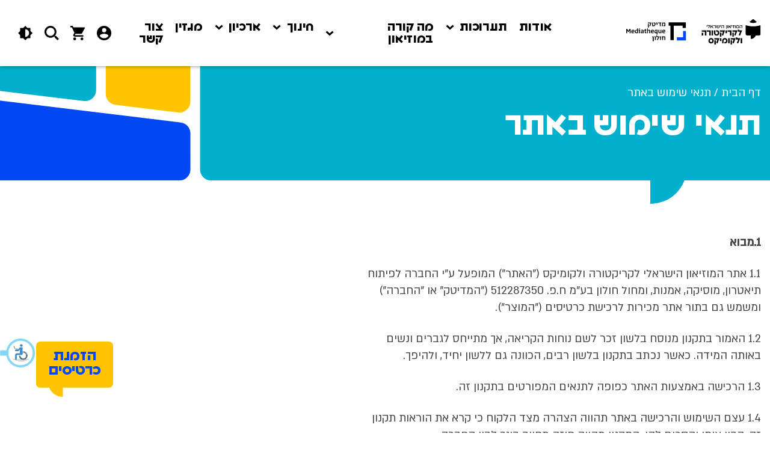

--- FILE ---
content_type: text/html; charset=UTF-8
request_url: https://cartoon.org.il/terms-of-use/
body_size: 19568
content:
<!doctype html>
<html dir="rtl" lang="he-IL" class="no-js" data-langcode="he"
	xmlns:esro="http://toptix.com">
	<head data-env="20042023">
		<meta charset="UTF-8" />
		
		<meta http-equiv="X-UA-Compatible" content="IE=edge" />
		<meta name="viewport" content="width=device-width, initial-scale=1.0, maximum-scale=5.0" />
		<link rel="stylesheet" href="https://accessible.vagas.co.il/a/comics/accessibility.css"> 				<meta name='robots' content='index, follow, max-image-preview:large, max-snippet:-1, max-video-preview:-1' />
	<style>img:is([sizes="auto" i], [sizes^="auto," i]) { contain-intrinsic-size: 3000px 1500px }</style>
	
	<!-- This site is optimized with the Yoast SEO plugin v26.5 - https://yoast.com/wordpress/plugins/seo/ -->
	<title>תנאי שימוש באתר &#8226; המוזיאון הישראלי לקריקטורה ולקומיקס</title>
	<link rel="canonical" href="https://cartoon.org.il/terms-of-use/" />
	<meta property="og:locale" content="he_IL" />
	<meta property="og:type" content="article" />
	<meta property="og:title" content="תנאי שימוש באתר &#8226; המוזיאון הישראלי לקריקטורה ולקומיקס" />
	<meta property="og:description" content="1.מבוא 1.1 אתר המוזיאון הישראלי לקריקטורה ולקומיקס (&quot;האתר&quot;) המופעל ע&quot;י החברה לפיתוח תיאטרון, מוסיקה, אמנות, ומחול חולון בע&quot;מ ח.פ. 512287350 (&quot;המדיטק&quot; או &quot;החברה&quot;)  ומשמש גם בתור אתר מכירות לרכישת כרטיסים (&quot;המוצר&quot;). 1.2 האמור בתקנון מנוסח בלשון זכר לשם נוחות הקריאה, אך מתייחס לגברים ונשים באותה המידה. כאשר נכתב בתקנון בלשון רבים, הכוונה גם ללשון יחיד, [&hellip;]" />
	<meta property="og:url" content="https://cartoon.org.il/terms-of-use/" />
	<meta property="og:site_name" content="המוזיאון הישראלי לקריקטורה ולקומיקס" />
	<meta property="article:modified_time" content="2023-04-25T10:16:08+00:00" />
	<meta name="twitter:card" content="summary_large_image" />
	<meta name="twitter:label1" content="זמן קריאה מוערך" />
	<meta name="twitter:data1" content="12 דקות" />
	<script type="application/ld+json" class="yoast-schema-graph">{"@context":"https://schema.org","@graph":[{"@type":"WebPage","@id":"https://cartoon.org.il/terms-of-use/","url":"https://cartoon.org.il/terms-of-use/","name":"תנאי שימוש באתר &#8226; המוזיאון הישראלי לקריקטורה ולקומיקס","isPartOf":{"@id":"https://cartoon.org.il/#website"},"datePublished":"2023-03-05T14:37:38+00:00","dateModified":"2023-04-25T10:16:08+00:00","breadcrumb":{"@id":"https://cartoon.org.il/terms-of-use/#breadcrumb"},"inLanguage":"he-IL","potentialAction":[{"@type":"ReadAction","target":["https://cartoon.org.il/terms-of-use/"]}]},{"@type":"BreadcrumbList","@id":"https://cartoon.org.il/terms-of-use/#breadcrumb","itemListElement":[{"@type":"ListItem","position":1,"name":"דף הבית","item":"https://cartoon.org.il/"},{"@type":"ListItem","position":2,"name":"תנאי שימוש באתר"}]},{"@type":"WebSite","@id":"https://cartoon.org.il/#website","url":"https://cartoon.org.il/","name":"המוזיאון הישראלי לקריקטורה ולקומיקס","description":"","potentialAction":[{"@type":"SearchAction","target":{"@type":"EntryPoint","urlTemplate":"https://cartoon.org.il/?s={search_term_string}"},"query-input":{"@type":"PropertyValueSpecification","valueRequired":true,"valueName":"search_term_string"}}],"inLanguage":"he-IL"}]}</script>
	<!-- / Yoast SEO plugin. -->


<link rel='dns-prefetch' href='//static.smarticket.co.il' />
<link rel='dns-prefetch' href='//unpkg.com' />
<link rel='dns-prefetch' href='//maps.googleapis.com' />
<script type="text/javascript">
/* <![CDATA[ */
window._wpemojiSettings = {"baseUrl":"https:\/\/s.w.org\/images\/core\/emoji\/16.0.1\/72x72\/","ext":".png","svgUrl":"https:\/\/s.w.org\/images\/core\/emoji\/16.0.1\/svg\/","svgExt":".svg","source":{"concatemoji":"https:\/\/cartoon.org.il\/wp-includes\/js\/wp-emoji-release.min.js?ver=6.8.3"}};
/*! This file is auto-generated */
!function(s,n){var o,i,e;function c(e){try{var t={supportTests:e,timestamp:(new Date).valueOf()};sessionStorage.setItem(o,JSON.stringify(t))}catch(e){}}function p(e,t,n){e.clearRect(0,0,e.canvas.width,e.canvas.height),e.fillText(t,0,0);var t=new Uint32Array(e.getImageData(0,0,e.canvas.width,e.canvas.height).data),a=(e.clearRect(0,0,e.canvas.width,e.canvas.height),e.fillText(n,0,0),new Uint32Array(e.getImageData(0,0,e.canvas.width,e.canvas.height).data));return t.every(function(e,t){return e===a[t]})}function u(e,t){e.clearRect(0,0,e.canvas.width,e.canvas.height),e.fillText(t,0,0);for(var n=e.getImageData(16,16,1,1),a=0;a<n.data.length;a++)if(0!==n.data[a])return!1;return!0}function f(e,t,n,a){switch(t){case"flag":return n(e,"\ud83c\udff3\ufe0f\u200d\u26a7\ufe0f","\ud83c\udff3\ufe0f\u200b\u26a7\ufe0f")?!1:!n(e,"\ud83c\udde8\ud83c\uddf6","\ud83c\udde8\u200b\ud83c\uddf6")&&!n(e,"\ud83c\udff4\udb40\udc67\udb40\udc62\udb40\udc65\udb40\udc6e\udb40\udc67\udb40\udc7f","\ud83c\udff4\u200b\udb40\udc67\u200b\udb40\udc62\u200b\udb40\udc65\u200b\udb40\udc6e\u200b\udb40\udc67\u200b\udb40\udc7f");case"emoji":return!a(e,"\ud83e\udedf")}return!1}function g(e,t,n,a){var r="undefined"!=typeof WorkerGlobalScope&&self instanceof WorkerGlobalScope?new OffscreenCanvas(300,150):s.createElement("canvas"),o=r.getContext("2d",{willReadFrequently:!0}),i=(o.textBaseline="top",o.font="600 32px Arial",{});return e.forEach(function(e){i[e]=t(o,e,n,a)}),i}function t(e){var t=s.createElement("script");t.src=e,t.defer=!0,s.head.appendChild(t)}"undefined"!=typeof Promise&&(o="wpEmojiSettingsSupports",i=["flag","emoji"],n.supports={everything:!0,everythingExceptFlag:!0},e=new Promise(function(e){s.addEventListener("DOMContentLoaded",e,{once:!0})}),new Promise(function(t){var n=function(){try{var e=JSON.parse(sessionStorage.getItem(o));if("object"==typeof e&&"number"==typeof e.timestamp&&(new Date).valueOf()<e.timestamp+604800&&"object"==typeof e.supportTests)return e.supportTests}catch(e){}return null}();if(!n){if("undefined"!=typeof Worker&&"undefined"!=typeof OffscreenCanvas&&"undefined"!=typeof URL&&URL.createObjectURL&&"undefined"!=typeof Blob)try{var e="postMessage("+g.toString()+"("+[JSON.stringify(i),f.toString(),p.toString(),u.toString()].join(",")+"));",a=new Blob([e],{type:"text/javascript"}),r=new Worker(URL.createObjectURL(a),{name:"wpTestEmojiSupports"});return void(r.onmessage=function(e){c(n=e.data),r.terminate(),t(n)})}catch(e){}c(n=g(i,f,p,u))}t(n)}).then(function(e){for(var t in e)n.supports[t]=e[t],n.supports.everything=n.supports.everything&&n.supports[t],"flag"!==t&&(n.supports.everythingExceptFlag=n.supports.everythingExceptFlag&&n.supports[t]);n.supports.everythingExceptFlag=n.supports.everythingExceptFlag&&!n.supports.flag,n.DOMReady=!1,n.readyCallback=function(){n.DOMReady=!0}}).then(function(){return e}).then(function(){var e;n.supports.everything||(n.readyCallback(),(e=n.source||{}).concatemoji?t(e.concatemoji):e.wpemoji&&e.twemoji&&(t(e.twemoji),t(e.wpemoji)))}))}((window,document),window._wpemojiSettings);
/* ]]> */
</script>
<link rel='stylesheet' id='sbi_styles-css' href='https://cartoon.org.il/wp-content/plugins/instagram-feed/css/sbi-styles.min.css?ver=6.10.0' type='text/css' media='all' />
<style id='wp-emoji-styles-inline-css' type='text/css'>

	img.wp-smiley, img.emoji {
		display: inline !important;
		border: none !important;
		box-shadow: none !important;
		height: 1em !important;
		width: 1em !important;
		margin: 0 0.07em !important;
		vertical-align: -0.1em !important;
		background: none !important;
		padding: 0 !important;
	}
</style>
<link rel='stylesheet' id='wp-block-library-rtl-css' href='https://cartoon.org.il/wp-includes/css/dist/block-library/style-rtl.min.css?ver=6.8.3' type='text/css' media='all' />
<style id='classic-theme-styles-inline-css' type='text/css'>
/*! This file is auto-generated */
.wp-block-button__link{color:#fff;background-color:#32373c;border-radius:9999px;box-shadow:none;text-decoration:none;padding:calc(.667em + 2px) calc(1.333em + 2px);font-size:1.125em}.wp-block-file__button{background:#32373c;color:#fff;text-decoration:none}
</style>
<style id='global-styles-inline-css' type='text/css'>
:root{--wp--preset--aspect-ratio--square: 1;--wp--preset--aspect-ratio--4-3: 4/3;--wp--preset--aspect-ratio--3-4: 3/4;--wp--preset--aspect-ratio--3-2: 3/2;--wp--preset--aspect-ratio--2-3: 2/3;--wp--preset--aspect-ratio--16-9: 16/9;--wp--preset--aspect-ratio--9-16: 9/16;--wp--preset--color--black: #000000;--wp--preset--color--cyan-bluish-gray: #abb8c3;--wp--preset--color--white: #ffffff;--wp--preset--color--pale-pink: #f78da7;--wp--preset--color--vivid-red: #cf2e2e;--wp--preset--color--luminous-vivid-orange: #ff6900;--wp--preset--color--luminous-vivid-amber: #fcb900;--wp--preset--color--light-green-cyan: #7bdcb5;--wp--preset--color--vivid-green-cyan: #00d084;--wp--preset--color--pale-cyan-blue: #8ed1fc;--wp--preset--color--vivid-cyan-blue: #0693e3;--wp--preset--color--vivid-purple: #9b51e0;--wp--preset--gradient--vivid-cyan-blue-to-vivid-purple: linear-gradient(135deg,rgba(6,147,227,1) 0%,rgb(155,81,224) 100%);--wp--preset--gradient--light-green-cyan-to-vivid-green-cyan: linear-gradient(135deg,rgb(122,220,180) 0%,rgb(0,208,130) 100%);--wp--preset--gradient--luminous-vivid-amber-to-luminous-vivid-orange: linear-gradient(135deg,rgba(252,185,0,1) 0%,rgba(255,105,0,1) 100%);--wp--preset--gradient--luminous-vivid-orange-to-vivid-red: linear-gradient(135deg,rgba(255,105,0,1) 0%,rgb(207,46,46) 100%);--wp--preset--gradient--very-light-gray-to-cyan-bluish-gray: linear-gradient(135deg,rgb(238,238,238) 0%,rgb(169,184,195) 100%);--wp--preset--gradient--cool-to-warm-spectrum: linear-gradient(135deg,rgb(74,234,220) 0%,rgb(151,120,209) 20%,rgb(207,42,186) 40%,rgb(238,44,130) 60%,rgb(251,105,98) 80%,rgb(254,248,76) 100%);--wp--preset--gradient--blush-light-purple: linear-gradient(135deg,rgb(255,206,236) 0%,rgb(152,150,240) 100%);--wp--preset--gradient--blush-bordeaux: linear-gradient(135deg,rgb(254,205,165) 0%,rgb(254,45,45) 50%,rgb(107,0,62) 100%);--wp--preset--gradient--luminous-dusk: linear-gradient(135deg,rgb(255,203,112) 0%,rgb(199,81,192) 50%,rgb(65,88,208) 100%);--wp--preset--gradient--pale-ocean: linear-gradient(135deg,rgb(255,245,203) 0%,rgb(182,227,212) 50%,rgb(51,167,181) 100%);--wp--preset--gradient--electric-grass: linear-gradient(135deg,rgb(202,248,128) 0%,rgb(113,206,126) 100%);--wp--preset--gradient--midnight: linear-gradient(135deg,rgb(2,3,129) 0%,rgb(40,116,252) 100%);--wp--preset--font-size--small: 13px;--wp--preset--font-size--medium: 20px;--wp--preset--font-size--large: 36px;--wp--preset--font-size--x-large: 42px;--wp--preset--spacing--20: 0.44rem;--wp--preset--spacing--30: 0.67rem;--wp--preset--spacing--40: 1rem;--wp--preset--spacing--50: 1.5rem;--wp--preset--spacing--60: 2.25rem;--wp--preset--spacing--70: 3.38rem;--wp--preset--spacing--80: 5.06rem;--wp--preset--shadow--natural: 6px 6px 9px rgba(0, 0, 0, 0.2);--wp--preset--shadow--deep: 12px 12px 50px rgba(0, 0, 0, 0.4);--wp--preset--shadow--sharp: 6px 6px 0px rgba(0, 0, 0, 0.2);--wp--preset--shadow--outlined: 6px 6px 0px -3px rgba(255, 255, 255, 1), 6px 6px rgba(0, 0, 0, 1);--wp--preset--shadow--crisp: 6px 6px 0px rgba(0, 0, 0, 1);}:where(.is-layout-flex){gap: 0.5em;}:where(.is-layout-grid){gap: 0.5em;}body .is-layout-flex{display: flex;}.is-layout-flex{flex-wrap: wrap;align-items: center;}.is-layout-flex > :is(*, div){margin: 0;}body .is-layout-grid{display: grid;}.is-layout-grid > :is(*, div){margin: 0;}:where(.wp-block-columns.is-layout-flex){gap: 2em;}:where(.wp-block-columns.is-layout-grid){gap: 2em;}:where(.wp-block-post-template.is-layout-flex){gap: 1.25em;}:where(.wp-block-post-template.is-layout-grid){gap: 1.25em;}.has-black-color{color: var(--wp--preset--color--black) !important;}.has-cyan-bluish-gray-color{color: var(--wp--preset--color--cyan-bluish-gray) !important;}.has-white-color{color: var(--wp--preset--color--white) !important;}.has-pale-pink-color{color: var(--wp--preset--color--pale-pink) !important;}.has-vivid-red-color{color: var(--wp--preset--color--vivid-red) !important;}.has-luminous-vivid-orange-color{color: var(--wp--preset--color--luminous-vivid-orange) !important;}.has-luminous-vivid-amber-color{color: var(--wp--preset--color--luminous-vivid-amber) !important;}.has-light-green-cyan-color{color: var(--wp--preset--color--light-green-cyan) !important;}.has-vivid-green-cyan-color{color: var(--wp--preset--color--vivid-green-cyan) !important;}.has-pale-cyan-blue-color{color: var(--wp--preset--color--pale-cyan-blue) !important;}.has-vivid-cyan-blue-color{color: var(--wp--preset--color--vivid-cyan-blue) !important;}.has-vivid-purple-color{color: var(--wp--preset--color--vivid-purple) !important;}.has-black-background-color{background-color: var(--wp--preset--color--black) !important;}.has-cyan-bluish-gray-background-color{background-color: var(--wp--preset--color--cyan-bluish-gray) !important;}.has-white-background-color{background-color: var(--wp--preset--color--white) !important;}.has-pale-pink-background-color{background-color: var(--wp--preset--color--pale-pink) !important;}.has-vivid-red-background-color{background-color: var(--wp--preset--color--vivid-red) !important;}.has-luminous-vivid-orange-background-color{background-color: var(--wp--preset--color--luminous-vivid-orange) !important;}.has-luminous-vivid-amber-background-color{background-color: var(--wp--preset--color--luminous-vivid-amber) !important;}.has-light-green-cyan-background-color{background-color: var(--wp--preset--color--light-green-cyan) !important;}.has-vivid-green-cyan-background-color{background-color: var(--wp--preset--color--vivid-green-cyan) !important;}.has-pale-cyan-blue-background-color{background-color: var(--wp--preset--color--pale-cyan-blue) !important;}.has-vivid-cyan-blue-background-color{background-color: var(--wp--preset--color--vivid-cyan-blue) !important;}.has-vivid-purple-background-color{background-color: var(--wp--preset--color--vivid-purple) !important;}.has-black-border-color{border-color: var(--wp--preset--color--black) !important;}.has-cyan-bluish-gray-border-color{border-color: var(--wp--preset--color--cyan-bluish-gray) !important;}.has-white-border-color{border-color: var(--wp--preset--color--white) !important;}.has-pale-pink-border-color{border-color: var(--wp--preset--color--pale-pink) !important;}.has-vivid-red-border-color{border-color: var(--wp--preset--color--vivid-red) !important;}.has-luminous-vivid-orange-border-color{border-color: var(--wp--preset--color--luminous-vivid-orange) !important;}.has-luminous-vivid-amber-border-color{border-color: var(--wp--preset--color--luminous-vivid-amber) !important;}.has-light-green-cyan-border-color{border-color: var(--wp--preset--color--light-green-cyan) !important;}.has-vivid-green-cyan-border-color{border-color: var(--wp--preset--color--vivid-green-cyan) !important;}.has-pale-cyan-blue-border-color{border-color: var(--wp--preset--color--pale-cyan-blue) !important;}.has-vivid-cyan-blue-border-color{border-color: var(--wp--preset--color--vivid-cyan-blue) !important;}.has-vivid-purple-border-color{border-color: var(--wp--preset--color--vivid-purple) !important;}.has-vivid-cyan-blue-to-vivid-purple-gradient-background{background: var(--wp--preset--gradient--vivid-cyan-blue-to-vivid-purple) !important;}.has-light-green-cyan-to-vivid-green-cyan-gradient-background{background: var(--wp--preset--gradient--light-green-cyan-to-vivid-green-cyan) !important;}.has-luminous-vivid-amber-to-luminous-vivid-orange-gradient-background{background: var(--wp--preset--gradient--luminous-vivid-amber-to-luminous-vivid-orange) !important;}.has-luminous-vivid-orange-to-vivid-red-gradient-background{background: var(--wp--preset--gradient--luminous-vivid-orange-to-vivid-red) !important;}.has-very-light-gray-to-cyan-bluish-gray-gradient-background{background: var(--wp--preset--gradient--very-light-gray-to-cyan-bluish-gray) !important;}.has-cool-to-warm-spectrum-gradient-background{background: var(--wp--preset--gradient--cool-to-warm-spectrum) !important;}.has-blush-light-purple-gradient-background{background: var(--wp--preset--gradient--blush-light-purple) !important;}.has-blush-bordeaux-gradient-background{background: var(--wp--preset--gradient--blush-bordeaux) !important;}.has-luminous-dusk-gradient-background{background: var(--wp--preset--gradient--luminous-dusk) !important;}.has-pale-ocean-gradient-background{background: var(--wp--preset--gradient--pale-ocean) !important;}.has-electric-grass-gradient-background{background: var(--wp--preset--gradient--electric-grass) !important;}.has-midnight-gradient-background{background: var(--wp--preset--gradient--midnight) !important;}.has-small-font-size{font-size: var(--wp--preset--font-size--small) !important;}.has-medium-font-size{font-size: var(--wp--preset--font-size--medium) !important;}.has-large-font-size{font-size: var(--wp--preset--font-size--large) !important;}.has-x-large-font-size{font-size: var(--wp--preset--font-size--x-large) !important;}
:where(.wp-block-post-template.is-layout-flex){gap: 1.25em;}:where(.wp-block-post-template.is-layout-grid){gap: 1.25em;}
:where(.wp-block-columns.is-layout-flex){gap: 2em;}:where(.wp-block-columns.is-layout-grid){gap: 2em;}
:root :where(.wp-block-pullquote){font-size: 1.5em;line-height: 1.6;}
</style>
<link rel='stylesheet' id='contact-form-7-css' href='https://cartoon.org.il/wp-content/plugins/contact-form-7/includes/css/styles.css?ver=6.1.4' type='text/css' media='all' />
<link rel='stylesheet' id='contact-form-7-rtl-css' href='https://cartoon.org.il/wp-content/plugins/contact-form-7/includes/css/styles-rtl.css?ver=6.1.4' type='text/css' media='all' />
<link rel='stylesheet' id='meditech-ybox-css' href='https://cartoon.org.il/wp-content/plugins/meditech2.0/assets/css/yBox.min.css?ver=1.0.0' type='text/css' media='all' />
<link rel='stylesheet' id='meditech-frontend-css' href='https://cartoon.org.il/wp-content/plugins/meditech2.0/assets/css/frontend.css?ver=1.0.0' type='text/css' media='all' />
<link rel='stylesheet' id='wpcf7-redirect-script-frontend-css' href='https://cartoon.org.il/wp-content/plugins/wpcf7-redirect/build/assets/frontend-script.css?ver=2c532d7e2be36f6af233' type='text/css' media='all' />
<link rel='stylesheet' id='bootstrap-grid-css' href='https://cartoon.org.il/wp-content/themes/starter2.0/assets/css/bootstrap-grid.css?ver=2.0' type='text/css' media='all' />
<link rel='stylesheet' id='aos-css' href='https://cartoon.org.il/wp-content/themes/starter2.0/assets/css/aos.css?ver=2.0' type='text/css' media='all' />
<link rel='stylesheet' id='selectize-css' href='https://cartoon.org.il/wp-content/themes/starter2.0/assets/css/selectize.css?ver=2.0' type='text/css' media='all' />
<link rel='stylesheet' id='simple-calendar-css' href='https://cartoon.org.il/wp-content/themes/starter2.0/assets/css/simple-calendar.css?ver=2.0' type='text/css' media='all' />
<link rel='stylesheet' id='fancybox-css' href='https://cartoon.org.il/wp-content/themes/starter2.0/assets/css/jquery.fancybox.css?ver=2.0' type='text/css' media='all' />
<link rel='stylesheet' id='magnific-popup-css' href='https://cartoon.org.il/wp-content/themes/starter2.0/assets/css/magnific-popup.css?ver=2.0' type='text/css' media='all' />
<link rel='stylesheet' id='swiper-css' href='https://cartoon.org.il/wp-content/themes/starter2.0/assets/css/swiper-bundle.css?ver=2.0' type='text/css' media='all' />
<link rel='stylesheet' id='slick-css' href='https://cartoon.org.il/wp-content/themes/starter2.0/assets/css/slick.min.css?ver=2.0' type='text/css' media='all' />
<link rel='stylesheet' id='slick-theme-css' href='https://cartoon.org.il/wp-content/themes/starter2.0/assets/css/slick-theme.min.css?ver=2.0' type='text/css' media='all' />
<link rel='stylesheet' id='theme-css' href='https://cartoon.org.il/wp-content/themes/starter2.0/style.css?ver=2.0' type='text/css' media='all' />
<link rel='stylesheet' id='main-style-css' href='https://cartoon.org.il/wp-content/themes/starter2.0/assets/scss/main-style.css?ver=2.0-v-1769038699' type='text/css' media='all' />
<link rel='stylesheet' id='responsive-css' href='https://cartoon.org.il/wp-content/themes/starter2.0/assets/scss/responsive.css?ver=2.0-v-1769038699' type='text/css' media='all' />
<link rel='stylesheet' id='y_style-css' href='https://cartoon.org.il/wp-content/themes/starter2.0/build/css/y_style.css?ver=2.0-v-1769038699' type='text/css' media='all' />
<script type="text/javascript" id="wpml-cookie-js-extra">
/* <![CDATA[ */
var wpml_cookies = {"wp-wpml_current_language":{"value":"he","expires":1,"path":"\/"}};
var wpml_cookies = {"wp-wpml_current_language":{"value":"he","expires":1,"path":"\/"}};
/* ]]> */
</script>
<script type="text/javascript" src="https://cartoon.org.il/wp-content/plugins/sitepress-multilingual-cms/res/js/cookies/language-cookie.js?ver=486900" id="wpml-cookie-js" defer="defer" data-wp-strategy="defer"></script>
<script type="text/javascript" src="https://cartoon.org.il/wp-includes/js/jquery/jquery.min.js?ver=3.7.1" id="jquery-core-js"></script>
<script type="text/javascript" src="https://cartoon.org.il/wp-includes/js/jquery/jquery-migrate.min.js?ver=3.4.1" id="jquery-migrate-js"></script>
<link rel="https://api.w.org/" href="https://cartoon.org.il/wp-json/" /><link rel="alternate" title="JSON" type="application/json" href="https://cartoon.org.il/wp-json/wp/v2/pages/18401" /><link rel="EditURI" type="application/rsd+xml" title="RSD" href="https://cartoon.org.il/xmlrpc.php?rsd" />
<meta name="generator" content="WordPress 6.8.3" />
<link rel='shortlink' href='https://cartoon.org.il/?p=18401' />
<link rel="alternate" title="oEmbed (JSON)" type="application/json+oembed" href="https://cartoon.org.il/wp-json/oembed/1.0/embed?url=https%3A%2F%2Fcartoon.org.il%2Fterms-of-use%2F" />
<link rel="alternate" title="oEmbed (XML)" type="text/xml+oembed" href="https://cartoon.org.il/wp-json/oembed/1.0/embed?url=https%3A%2F%2Fcartoon.org.il%2Fterms-of-use%2F&#038;format=xml" />
<meta name="generator" content="WPML ver:4.8.6 stt:1,20;" />

	<link rel="preload" href="https://cartoon.org.il/wp-content/themes/starter2.0/assets/fonts/fontawesome/fontawesome-webfont.woff2" as="font" crossorigin="anonymous">
	<link rel="preload" href="https://cartoon.org.il/wp-content/themes/starter2.0/assets/fonts/assistant/Assistant-Regular.woff" as="font" crossorigin="anonymous">
	<link rel="preload" href="https://cartoon.org.il/wp-content/themes/starter2.0/assets/fonts/assistant/Assistant-Bold.woff" as="font" crossorigin="anonymous">
	<!-- <link rel="preload" href="https://cartoon.org.il/wp-content/themes/starter2.0/assets/fonts/icomoon/icomoon.ttf" as="font" crossorigin="anonymous"> -->

			<!-- Google Tag Manager -->
<script>
(function(w,d,s,l,i){w[l]=w[l]||[];w[l].push({'gtm.start':
new Date().getTime(),event:'gtm.js'});var f=d.getElementsByTagName(s)[0],
j=d.createElement(s),dl=l!='dataLayer'?'&l='+l:'';j.async=true;j.src=
'https://www.googletagmanager.com/gtm.js?id='+i+dl;f.parentNode.insertBefore(j,f);
})(window,document,'script','dataLayer','GTM-TDJKSZ8');
</script>
<!-- End Google Tag Manager -->


<!-- Hotjar Tracking Code for https://cartoon.org.il/ -->
<script>
(function(h,o,t,j,a,r){
	h.hj=h.hj||function(){(h.hj.q=h.hj.q||[]).push(arguments)};
	h._hjSettings={hjid:3178035,hjsv:6};
	a=o.getElementsByTagName('head')[0];
	r=o.createElement('script');r.async=1;
	r.src=t+h._hjSettings.hjid+j+h._hjSettings.hjsv;
	a.appendChild(r);
})(window,document,'https://static.hotjar.com/c/hotjar-','.js?sv=');
</script><link rel="icon" href="https://cartoon.org.il/wp-content/uploads/2021/11/cropped-33609_Comics-l-01-copy-32x32.png" sizes="32x32" />
<link rel="icon" href="https://cartoon.org.il/wp-content/uploads/2021/11/cropped-33609_Comics-l-01-copy-192x192.png" sizes="192x192" />
<link rel="apple-touch-icon" href="https://cartoon.org.il/wp-content/uploads/2021/11/cropped-33609_Comics-l-01-copy-180x180.png" />
<meta name="msapplication-TileImage" content="https://cartoon.org.il/wp-content/uploads/2021/11/cropped-33609_Comics-l-01-copy-270x270.png" />
	</head>
	<body class="rtl wp-singular page-template page-template-views page-template-tpl-about page-template-viewstpl-about-php page page-id-18401 wp-theme-starter20 chrome">
		<!-- Google Tag Manager (noscript) -->
<noscript><iframe src="https://www.googletagmanager.com/ns.html?id=GTM-TDJKSZ8"
height="0" width="0" style="display:none;visibility:hidden"></iframe></noscript>
<!-- End Google Tag Manager (noscript) --><div class="side-menu-wrap" id="buy-now">
    <div class="entry-header">
        <button class="side-menu-close-btn">
            <span class="meditech-close"></span>
        </button>

        <h4 class="entry-title">
            רכישת כרטיסים        </h4>
    </div>
    <div class="container">

        <div class="entry-body">
            	<p class="no-events">
		אין אירועים קרובים	</p>
            <div class="buy-now-results"></div>
        </div>
    </div>
</div>

<div class="side-menu-wrap" id="book-tour">
    <div class="entry-header">
        <button class="side-menu-close-btn">
            <span class="meditech-close"></span>
        </button>

        <h4 class="entry-title">
            הזמנת סיור פרטי        </h4>
    </div>
    <div class="container">

        <div class="entry-body">
            <div class="book-tour-form">
                
<div class="wpcf7 no-js" id="wpcf7-f10845-o1" lang="he-IL" dir="rtl" data-wpcf7-id="10845">
<div class="screen-reader-response"><p role="status" aria-live="polite" aria-atomic="true"></p> <ul></ul></div>
<form action="/terms-of-use/#wpcf7-f10845-o1" method="post" class="wpcf7-form init" aria-label="Contact form" novalidate="novalidate" data-status="init">
<fieldset class="hidden-fields-container"><input type="hidden" name="_wpcf7" value="10845" /><input type="hidden" name="_wpcf7_version" value="6.1.4" /><input type="hidden" name="_wpcf7_locale" value="he_IL" /><input type="hidden" name="_wpcf7_unit_tag" value="wpcf7-f10845-o1" /><input type="hidden" name="_wpcf7_container_post" value="0" /><input type="hidden" name="_wpcf7_posted_data_hash" value="" /><input type="hidden" name="_wpcf7_recaptcha_response" value="" />
</fieldset>
<span class="wpcf7-form-control-wrap" data-name="posturl"><input size="40" maxlength="400" class="wpcf7-form-control wpcf7-text hidden" id="posturl" aria-invalid="false" value="" type="text" name="posturl" /></span>
<div class="form-fields">
<div class="input-field"><label><strong>*</strong> שם מלא</label><span class="wpcf7-form-control-wrap" data-name="your-name"><input size="40" maxlength="400" class="wpcf7-form-control wpcf7-text wpcf7-validates-as-required" aria-required="true" aria-invalid="false" value="" type="text" name="your-name" /></span></div>                
<div class="input-field"><label><strong>*</strong> טלפון</label><span class="wpcf7-form-control-wrap" data-name="your-phone"><input size="40" maxlength="400" class="wpcf7-form-control wpcf7-tel wpcf7-validates-as-required wpcf7-text wpcf7-validates-as-tel" aria-required="true" aria-invalid="false" value="" type="tel" name="your-phone" /></span></div>
<div class="input-field"><label><strong>*</strong> מוסד חינוכי/ארגון</label><span class="wpcf7-form-control-wrap" data-name="your-company"><input size="40" maxlength="400" class="wpcf7-form-control wpcf7-text wpcf7-validates-as-required" aria-required="true" aria-invalid="false" value="" type="text" name="your-company" /></span></div>
</div>
<div class="form-footer"><button class="btn" type="submit">הזמנה</button></div><div class="wpcf7-response-output" aria-hidden="true"></div>
</form>
</div>
            </div>
        </div>
    </div>
</div>
		<div id="site-wrap" class="site-wrap">

			<header id="masthead" class="site-header" role="banner">
				<div class="header-desktop">
	<div class="container">
		<div class="custom-row nowrap">
			
<div class="site-logo">
	<a href="https://cartoon.org.il/" aria-label="Logo">
		<span class="white">
			<img src="https://cartoon.org.il/wp-content/uploads/2021/07/logo-1.svg" class="attachment-full size-full" alt="" decoding="async" />		</span>
	</a>
    <a href="https://cartoon.org.il/" class="white">
		<img src="https://cartoon.org.il/wp-content/uploads/2021/07/logo-2.svg" class="attachment-full size-full" alt="" decoding="async" />	</a>
</div>
<div class="main-navigation-wrap">
	<nav id="main-navigation" class="main-navigation" role="navigation">
		<div class="menu-%d7%aa%d7%a4%d7%a8%d7%99%d7%98-%d7%a8%d7%90%d7%a9%d7%99-container"><ul id="menu-%d7%aa%d7%a4%d7%a8%d7%99%d7%98-%d7%a8%d7%90%d7%a9%d7%99" class="menu"><li id="menu-item-9229" class="menu-item menu-item-type-post_type menu-item-object-page menu-item-9229 "><a href="https://cartoon.org.il/about/">אודות</a></li>
<li id="menu-item-11088" class="menu-item menu-item-type-custom menu-item-object-custom menu-item-has-children menu-item-11088 "><a href="https://cartoon.org.il/exhibition_cat/exhibitions/">תערוכות</a>
<ul class="sub-menu">
	<li id="menu-item-9239" class="menu-item menu-item-type-taxonomy menu-item-object-exhibition_cat menu-item-9239 "><a href="https://cartoon.org.il/exhibition_cat/permanent-exhibitions/">תערוכות קבע</a></li>
	<li id="menu-item-7197" class="menu-item menu-item-type-taxonomy menu-item-object-exhibition_cat menu-item-7197 "><a href="https://cartoon.org.il/exhibition_cat/current-exhibitions/">תערוכות מוצגות</a></li>
	<li id="menu-item-7198" class="menu-item menu-item-type-taxonomy menu-item-object-exhibition_cat menu-item-7198 "><a href="https://cartoon.org.il/exhibition_cat/past-exhibitions/">תערוכות עבר</a></li>
	<li id="menu-item-11449" class="menu-item menu-item-type-custom menu-item-object-custom menu-item-11449 "><a href="https://cartoon.org.il/exhibition_cat/golden-pencil/">עיפרון הזהב</a></li>
</ul>
</li>
<li id="menu-item-7116" class="menu-item menu-item-type-post_type menu-item-object-page menu-item-has-children menu-item-7116 "><a href="https://cartoon.org.il/activities/">מה קורה במוזיאון</a>
<ul class="sub-menu">
	<li id="menu-item-19819" class="menu-item menu-item-type-post_type menu-item-object-page menu-item-19819 "><a href="https://cartoon.org.il/activities/">לוח אירועים</a></li>
	<li id="menu-item-19820" class="menu-item menu-item-type-taxonomy menu-item-object-event_cat menu-item-19820 "><a href="https://cartoon.org.il/event_cat/%d7%a4%d7%a2%d7%99%d7%9c%d7%95%d7%aa-%d7%91%d7%9e%d7%95%d7%96%d7%99%d7%90%d7%95%d7%9f/">פעילויות במוזיאון</a></li>
	<li id="menu-item-19821" class="menu-item menu-item-type-taxonomy menu-item-object-event_cat menu-item-19821 "><a href="https://cartoon.org.il/event_cat/%d7%a9%d7%91%d7%aa-%d7%9e%d7%a9%d7%a4%d7%97%d7%aa%d7%99%d7%aa-%d7%91%d7%9e%d7%95%d7%96%d7%99%d7%90%d7%95%d7%9f/">שבת משפחתית במוזיאון</a></li>
</ul>
</li>
<li id="menu-item-11124" class="menu-item menu-item-type-post_type menu-item-object-page menu-item-has-children menu-item-11124 "><a href="https://cartoon.org.il/education/">חינוך</a>
<ul class="sub-menu">
	<li id="menu-item-11075" class="menu-item menu-item-type-post_type menu-item-object-page menu-item-11075 "><a href="https://cartoon.org.il/classes/">חוגים וקייטנות</a></li>
	<li id="menu-item-11074" class="menu-item menu-item-type-post_type menu-item-object-page menu-item-11074 "><a href="https://cartoon.org.il/schools/">פעילויות לבתי ספר</a></li>
	<li id="menu-item-11073" class="menu-item menu-item-type-post_type menu-item-object-page menu-item-11073 "><a href="https://cartoon.org.il/groups/">סיורים וסדנאות לקבוצות</a></li>
</ul>
</li>
<li id="menu-item-7271" class="menu-item menu-item-type-post_type menu-item-object-page menu-item-has-children menu-item-7271 "><a href="https://cartoon.org.il/archive/">ארכיון</a>
<ul class="sub-menu">
	<li id="menu-item-15555" class="menu-item menu-item-type-post_type menu-item-object-page menu-item-15555 "><a href="https://cartoon.org.il/archive/">מן הארכיון</a></li>
</ul>
</li>
<li id="menu-item-7122" class="menu-item menu-item-type-post_type menu-item-object-page menu-item-7122 "><a href="https://cartoon.org.il/magazine/">מגזין</a></li>
<li id="menu-item-7123" class="menu-item menu-item-type-post_type menu-item-object-page menu-item-7123 "><a href="https://cartoon.org.il/contact/">צור קשר</a></li>
</ul></div>	</nav>
	<button class="mobile-menu-btn">
		<span class="meditech-menu"></span>
	</button>
</div>
<div class="header-nav-wrap">
	<ul>
		<!-- <li class="buy">
				<a class="hover-flip-item-wrapper buy-now-btn" href="#">
		<span class="hover-flip-item">
			<span data-text="לרכישת כרטיסים">
		לרכישת כרטיסים			</span>
		</span>
		<span class="icon">
			<span class="meditech-arrow-left"></span>
			<span class="meditech-arrow-left clone"></span>
		</span>
	</a>
			</li> -->
					<li class="user">
				<a title="אזור אישי" href="https://mediatheque-cartoon.smarticket.co.il/iframe/login?register=0" class="user-account-menu-btn">
					<svg class="link-icon">
						<use xlink:href="https://cartoon.org.il/wp-content/themes/starter2.0/images/icons-sprite.svg#user"></use>
					</svg>
				</a>
			</li>
		
					<li>
				<a href="https://mediatheque-cartoon.smarticket.co.il/iframe/cart" title="עגלת קניות" class="cart-menu-btn">
					<svg class="link-icon">
						<use xlink:href="https://cartoon.org.il/wp-content/themes/starter2.0/images/icons-sprite.svg#cart"></use>
					</svg>
				</a>
			</li>
		
		<li>
			<a title="חיפוש" class="search-btn">
				<svg class="link-icon">
					<use xlink:href="https://cartoon.org.il/wp-content/themes/starter2.0/images/icons-sprite.svg#search"></use>
				</svg>
			</a>
		</li>

		<li>
			<a class="dark-mode-btn" title="Dark Mode">
				<svg class="link-icon">
					<use xlink:href="https://cartoon.org.il/wp-content/themes/starter2.0/images/icons-sprite.svg#brightness"></use>
				</svg>
			</a>
		</li>
	</ul>
</div>
		</div>
	</div>

</div>

<div class="header-search">

	<form class="search" method="get" action="https://cartoon.org.il" role="search">
		<button class="search-submit" type="submit" role="button" aria-label="חפש" title="חפש">
			<span class="icon meditech-search" aria-hidden="true"></span>
		</button>
		<input class="search-input" type="search" name="s" placeholder="מה ברצונכם לחפש...">

		<button class="search-close" aria-label="Close" title="Close">
			<span class="icon meditech-close" aria-hidden="true"></span>
		</button>
	</form>
</div>
<div class="mobile-menu-wrap">
    <div class="container">
        <div class="entry-header">

            <div class="header-nav-wrap">
	<ul>
		<!-- <li class="buy">
				<a class="hover-flip-item-wrapper buy-now-btn" href="#">
		<span class="hover-flip-item">
			<span data-text="לרכישת כרטיסים">
		לרכישת כרטיסים			</span>
		</span>
		<span class="icon">
			<span class="meditech-arrow-left"></span>
			<span class="meditech-arrow-left clone"></span>
		</span>
	</a>
			</li> -->
					<li class="user">
				<a title="אזור אישי" href="https://mediatheque-cartoon.smarticket.co.il/iframe/login?register=0" class="user-account-menu-btn">
					<svg class="link-icon">
						<use xlink:href="https://cartoon.org.il/wp-content/themes/starter2.0/images/icons-sprite.svg#user"></use>
					</svg>
				</a>
			</li>
		
					<li>
				<a href="https://mediatheque-cartoon.smarticket.co.il/iframe/cart" title="עגלת קניות" class="cart-menu-btn">
					<svg class="link-icon">
						<use xlink:href="https://cartoon.org.il/wp-content/themes/starter2.0/images/icons-sprite.svg#cart"></use>
					</svg>
				</a>
			</li>
		
		<li>
			<a title="חיפוש" class="search-btn">
				<svg class="link-icon">
					<use xlink:href="https://cartoon.org.il/wp-content/themes/starter2.0/images/icons-sprite.svg#search"></use>
				</svg>
			</a>
		</li>

		<li>
			<a class="dark-mode-btn" title="Dark Mode">
				<svg class="link-icon">
					<use xlink:href="https://cartoon.org.il/wp-content/themes/starter2.0/images/icons-sprite.svg#brightness"></use>
				</svg>
			</a>
		</li>
	</ul>
</div>
            <button class="mobile-menu-close-btn">
                <span class="meditech-close"></span>
            </button>
        </div>
        <div class="entry-body">
            <div class="menu-%d7%aa%d7%a4%d7%a8%d7%99%d7%98-%d7%a8%d7%90%d7%a9%d7%99-container"><ul id="menu-%d7%aa%d7%a4%d7%a8%d7%99%d7%98-%d7%a8%d7%90%d7%a9%d7%99-1" class="menu"><li class="menu-item menu-item-type-post_type menu-item-object-page menu-item-9229 "><a href="https://cartoon.org.il/about/">אודות</a></li>
<li class="menu-item menu-item-type-custom menu-item-object-custom menu-item-has-children menu-item-11088 "><a href="https://cartoon.org.il/exhibition_cat/exhibitions/">תערוכות</a>
<ul class="sub-menu">
	<li class="menu-item menu-item-type-taxonomy menu-item-object-exhibition_cat menu-item-9239 "><a href="https://cartoon.org.il/exhibition_cat/permanent-exhibitions/">תערוכות קבע</a></li>
	<li class="menu-item menu-item-type-taxonomy menu-item-object-exhibition_cat menu-item-7197 "><a href="https://cartoon.org.il/exhibition_cat/current-exhibitions/">תערוכות מוצגות</a></li>
	<li class="menu-item menu-item-type-taxonomy menu-item-object-exhibition_cat menu-item-7198 "><a href="https://cartoon.org.il/exhibition_cat/past-exhibitions/">תערוכות עבר</a></li>
	<li class="menu-item menu-item-type-custom menu-item-object-custom menu-item-11449 "><a href="https://cartoon.org.il/exhibition_cat/golden-pencil/">עיפרון הזהב</a></li>
</ul>
</li>
<li class="menu-item menu-item-type-post_type menu-item-object-page menu-item-has-children menu-item-7116 "><a href="https://cartoon.org.il/activities/">מה קורה במוזיאון</a>
<ul class="sub-menu">
	<li class="menu-item menu-item-type-post_type menu-item-object-page menu-item-19819 "><a href="https://cartoon.org.il/activities/">לוח אירועים</a></li>
	<li class="menu-item menu-item-type-taxonomy menu-item-object-event_cat menu-item-19820 "><a href="https://cartoon.org.il/event_cat/%d7%a4%d7%a2%d7%99%d7%9c%d7%95%d7%aa-%d7%91%d7%9e%d7%95%d7%96%d7%99%d7%90%d7%95%d7%9f/">פעילויות במוזיאון</a></li>
	<li class="menu-item menu-item-type-taxonomy menu-item-object-event_cat menu-item-19821 "><a href="https://cartoon.org.il/event_cat/%d7%a9%d7%91%d7%aa-%d7%9e%d7%a9%d7%a4%d7%97%d7%aa%d7%99%d7%aa-%d7%91%d7%9e%d7%95%d7%96%d7%99%d7%90%d7%95%d7%9f/">שבת משפחתית במוזיאון</a></li>
</ul>
</li>
<li class="menu-item menu-item-type-post_type menu-item-object-page menu-item-has-children menu-item-11124 "><a href="https://cartoon.org.il/education/">חינוך</a>
<ul class="sub-menu">
	<li class="menu-item menu-item-type-post_type menu-item-object-page menu-item-11075 "><a href="https://cartoon.org.il/classes/">חוגים וקייטנות</a></li>
	<li class="menu-item menu-item-type-post_type menu-item-object-page menu-item-11074 "><a href="https://cartoon.org.il/schools/">פעילויות לבתי ספר</a></li>
	<li class="menu-item menu-item-type-post_type menu-item-object-page menu-item-11073 "><a href="https://cartoon.org.il/groups/">סיורים וסדנאות לקבוצות</a></li>
</ul>
</li>
<li class="menu-item menu-item-type-post_type menu-item-object-page menu-item-has-children menu-item-7271 "><a href="https://cartoon.org.il/archive/">ארכיון</a>
<ul class="sub-menu">
	<li class="menu-item menu-item-type-post_type menu-item-object-page menu-item-15555 "><a href="https://cartoon.org.il/archive/">מן הארכיון</a></li>
</ul>
</li>
<li class="menu-item menu-item-type-post_type menu-item-object-page menu-item-7122 "><a href="https://cartoon.org.il/magazine/">מגזין</a></li>
<li class="menu-item menu-item-type-post_type menu-item-object-page menu-item-7123 "><a href="https://cartoon.org.il/contact/">צור קשר</a></li>
</ul></div>        </div>
    </div>

    <button class="mobile-nav-bottom-btn buy-now-btn">רכישת כרטיסים</button>
</div>
			</header>

			
<!-- <div class="header-image red">
	
		<div class="bg-wrap" data-design="lights">
							<span class="hide-mobile">
					<img src="https://cartoon.org.il/wp-content/themes/starter2.0/images/lights2.svg" alt="" />				</span>
				<span class="hide-desktop">
					<img src="https://cartoon.org.il/wp-content/themes/starter2.0/images/mobile-lights.svg" alt="" />				</span>


					</div>

		<div class="header-image-content">
			<h1 class="entry-title">
				תנאי שימוש באתר			</h1>

		</div>
		
</div> -->

	<div class="page-header-section" style="--corner-color: #00b0cd; background-image: url(https://cartoon.org.il/wp-content/uploads/2021/07/about-page-header-bg.svg);">
	<div class="container container-l">
		<div class="section-inner">
			<div class="breadcrumbs"><span><span><a href="https://cartoon.org.il/">דף הבית</a></span> / <span class="breadcrumb_last" aria-current="page">תנאי שימוש באתר</span></span></div>
			<h1 class="page-caption">תנאי שימוש באתר</h1>
		</div>
	</div>
</div>

	

<!-- <div class="container container-l breadcrumbs-wrap">
	<div class="custom-row">
		<div class="breadcrumbs"><span><span><a href="https://cartoon.org.il/">דף הבית</a></span> / <span class="breadcrumb_last" aria-current="page">תנאי שימוש באתר</span></span></div>	</div>
</div>
 -->

			<div id="content" class="site-content">
	<div class="about-text-and-slider-section">
		<div class="container container-l">
			<div class="section-inner">
				<div class="section-content content-wrap">
					<p><strong>1.מבוא</strong></p>
<p>1.1 אתר המוזיאון הישראלי לקריקטורה ולקומיקס (&quot;האתר&quot;) המופעל ע&quot;י החברה לפיתוח תיאטרון, מוסיקה, אמנות, ומחול חולון בע&quot;מ ח.פ. 512287350 (&quot;המדיטק&quot; או &quot;החברה&quot;)  ומשמש גם בתור אתר מכירות לרכישת כרטיסים (&quot;המוצר&quot;).</p>
<p>1.2 האמור בתקנון מנוסח בלשון זכר לשם נוחות הקריאה, אך מתייחס לגברים ונשים באותה המידה. כאשר נכתב בתקנון בלשון רבים, הכוונה גם ללשון יחיד, ולהיפך.</p>
<p>1.3 הרכישה באמצעות האתר כפופה לתנאים המפורטים בתקנון זה.</p>
<p>1.4 עצם השימוש והרכישה באתר תהווה הצהרה מצד הלקוח כי קרא את הוראות תקנון זה, הבין אותן והסכים להן. התקנון מהווה חוזה מחייב בינך לבין החברה.</p>
<p>1.5 רק האמור בתקנון זה יחייב את האתר ואת החברה. מקום בו יש סתירה או אי-התאמה בין האמור בתקנון זה ובין האמור במקום כלשהו באתר או במקום אחר (בסעיף קטן זה &quot;המקור-האחר&quot;), יגבר האמור בתקנון זה, אף אם הוא מוקדם למקור-האחר, אף אם מוזכר תקנון זה במקור-האחר ואף אם המקור-האחר הנו ספציפי יותר ביחס לנושא הרלוונטי &#8211; כל זאת רק אם וככל שאין במקור-האחר כדי להרחיב את זכויות החברה ו/או האתר ו/או אין במקור-האחר כדי לצמצם את חובות ו/או אחריות החברה ו/או האתר.</p>
<p>1.6 תכני האתר, כולם או חלקם, עשויים להיות מתורגמים לשפות שונות באמצעות כלי תירגום שונים; תכני האתר בנוסחם בעברית בלבד מחייבים את החברה. תירגומם ככל שיעשה לשפות שונות הינו לנוחות המשתמש בלבד.</p>
<p><strong>2. הסכמה ואופן השימוש בשרות</strong></p>
<p>2.1 ככל שהנך מסכים לכל תנאי התקנון, רשאי המבקש להירשם באתר למלא את הפרטים הנדרשים בטופס הפרטים. רישום לאתר כמוהו כהבעת הסכמה מלאה ובלתי מסויגת לכל תנאי התקנון.</p>
<p>2.2  החברות באתר הינה ללא הגבלת זמן, אלא אם תודיעונו שלא לחדשה על ידי משלוח הודעה ברורה בציון פרטיכם ל<a href="/cdn-cgi/l/email-protection" class="__cf_email__" data-cfemail="1b36786e686f74767e69685b7673783574697c357277">[email&#160;protected]</a>.</p>
<p>2.3  חבר המצטרף לאתר יוכל להשתמש בו ללא כל חיוב כספי.</p>
<p>2.4 משרדי המדיטק מצויים ברח' גולדה מאיר 6, חולון טל. 03-5021555.</p>
<p><strong>3. סוג ואופן השימוש בשרות</strong></p>
<p>3.1 רשאי להשתמש באתר בוגר, בגיל 18 ומעלה, שברשותו תא דואר-אלקטרוני פעיל ונגיש ברשת האינטרנט וכרטיס אשראי תקף מחברת אשראי ישראלית או בינלאומית.</p>
<p>3.2 על אף האמור לעיל, החברה רשאית שלא לאפשר לאדם ולכל קבוצת אנשים את השימוש באתר, בין אם אושר שימוש כזה בעבר ובין אם לאו, לפי שיקול דעתה הבלעדי, ללא צורך במתן הנמקה ו/או במתן הודעה מראש. מבלי לפגוע בכלליות האמור לעיל יוסבר, שאי-מתן האפשרות להשתמש באתר יעשה בדרך-כלל מסיבות כגון אמצעי תשלום לא תקף, מסירת פרטים לא-נכונים, פגיעה בחברה, באתר ו/או בספק כלשהו ו/או פגיעה במשתמש אחר ו/או פעילות רכש סיטונאית באתר.</p>
<p><strong>4. הרכישה</strong></p>
<p>4.1 האתר מאפשר ללקוחות קנייה נוחה, קלה ובטוחה של המוצר באמצעות האינטרנט.</p>
<p>4.2 ניתן לרכוש את המוצר באתר בכל עת עד לגמר המלאי.</p>
<p>4.3 הרכישה באתר הינה באמצעות כרטיס אשראי בלבד והעסקה תתבצע לאחר אישורה ע&quot;י חברת האשראי.</p>
<p>4.4 לאחר הזמנת הכרטיס או בעת איסוף הכרטיס אין אפשרות להחליף את אופן התשלום.</p>
<p>4.5 מחיר המוצר באתר כולל את המע&quot;מ.</p>
<p>4.6 החברה שומרת לעצמה את הזכות להפסיק את שיווק ומכירת המוצר בכל עת וכן לשלול זכות רכישה באתר מכירות על פי שיקול דעתה.</p>
<p><strong>5. אופן איסוף כרטיס מוזמן</strong></p>
<p>5.1 כרטיסים שיוזמנו דרך האתר או הטלפון ייאספו ע&quot;י המזמין בקופת מדיטק או בעמדות האיסוף האוטומטיות או בהדפסה ביתית, בשעות הפתיחה של המדיטק המפורסמות באתר  www.mediatheque.org.il  בלבד. מובהר כי לא ישלחו כרטיסים בדואר.</p>
<p>5.2 על מנת לקבל כרטיסים שהוזמנו באתר או בטלפון מומלץ על אוסף הכרטיסים להציג בעת קבלתם את אותו כרטיס האשראי באמצעותו שולמו הכרטיסים בצרוף תעודה מזהה רשמית של מדינת ישראל עם תמונה.</p>
<p>5.3 ניתן להחליף כרטיס שהוזמן. עד 48 שעות לפני האירוע או הפעילות.</p>
<p><strong>6. ביטול עסקה</strong></p>
<p>ביטול עסקה רלוונטי למנויים או רוכשי כרטיסים:</p>
<p>6.1 בהתאם לתקנות הגנת הצרכן (ביטול עסקה), תשע&quot;ב- 2012- ביטול עסקה 14 יום מיום הרכישה ובלבד שהביטול יעשה עד 7 ימי עסקים לפני מועד הפעילות, יחויב המבטל ב 5%- מערך העסקה או 100₪, הנמוך מבין השניים.</p>
<p>6.2 במידה והכרטיס נאסף ע&quot;י המזמין לא ניתן לבטל העסקה.</p>
<p>6.3 ניתן לבטל עסקה בתיאטרון המדיטק עד 48 שעות לפני ההצגה.</p>
<p>6.4 ניתן לבטל עסקה בסינמטק חולון ובסינמטק הילדים עד 8 שעות לפני ההקרנה.</p>
<p>6.5  כל ביטול / שינוי / החלפה של הזמנה, מכל סיבה שהיא, יחויב בעמלת ביטול של 9.9 ₪ לעסקה.</p>
<p><strong>7. אבטחה</strong><br />
תהליך הרכישה מאובטח בפרוטוקול  ssl ועומד בתקן  pci ומונפק על ידי חברת פלאקארד.</p>
<p><u></u><strong>8. רכישת כרטיסים</strong></p>
<p>8.1 מספר הכרטיסים לאירועים השונים של המוזיאון הישראלי לקריקטורה ולקומיקס הנו מוגבל וביצוע ההזמנה הוא על בסיס מקום פנוי בלבד. לא ניתן להשאיר כיסא ריק בשורה.</p>
<p>8.2 המחירים המפורסמים באתר הנם בשקלים חדשים וכוללים מע&quot;מ כחוק. מובהר כי מחירי הכרטיסים נתונים לשינוי בכל עת וללא הודעה מראש, בהתאם לשיקול דעתה של המוזיאון הישראלי לקריקטורה ולקומיקס.</p>
<p>8.3 הרוכש מצהיר כי כל הפרטים שמסר ו/או שימסור בתהליך רכישת הכרטיסים באמצעות האתר ו/או באמצעות המוקד הטלפוני הינם פרטיו האישיים הנכונים והוא מצהיר כי הוא רשאי למסור אותם לצורך חיובו, לרבות כתובת דואר אלקטרוני, שם מלא, מספר טלפון, ומספר כרטיס אשראי. מסירת פרטים כוזבים ו/או שימוש בפרטים שאינם שלך הינם אסורים, עשויים להוות עבירה פלילית והעושה כן צפוי לעונשים הקבועים בחוק. אתר המוזיאון הישראלי לקריקטורה ולקומיקס שומר לעצמו את הזכות לנקוט בכל האמצעים המשפטיים והחוקיים כנגד מי שמסר במכוון פרטי זיהוי שגויים.</p>
<p>8.4 ההזמנה שמבצע הרוכש צריכה להתקבל ולהיקלט באתר באופן תקין ומסודר כשהיא מכילה את כל הפרטים הנדרשים לצורך ההזמנה ולצורך חיובו של הרוכש. על רוכש הכרטיס/ים לוודא כי בעת ביצוע הרכישה מילא פרטי זיהוי מדויקים ועדכניים. ככל שבעת ביצוע הרכישה ימסור הרוכש פרט/י זיהוי שגוי/ים, לא יהיה בידי המוזיאון הישראלי לקריקטורה ולקומיקס להבטיח את אספקת כרטיסי הכניסה שנרכשו.</p>
<p>8.5 מיד עם ביצוע הזמנת הכרטיסים, יעביר אתר המוזיאון הישראלי לקריקטורה ולקומיקס את פרטי כרטיס האשראי שבאמצעותו התחייב הרוכש לבצע את הרכישה, לצורך קבלת אישור חברת האשראי לביצוע העסקה. אתר המוזיאון הישראלי לקריקטורה ולקומיקס יעביר לרכוש הודעה מתאימה לאחר אישור/ דחיית ההזמנה ע&quot;י חברת האשראי. יודגש, אישור חברת האשראי מהווה תנאי סף להשלמת תהליך הרכישה. יובהר כי אתר המוזיאון הישראלי לקריקטורה ולקומיקס אינו שומר את פרטי האשראי ואינו עושה בפרטים אלה כל שימוש. עם קבלת אישור חברת האשראי לביצוע הרכישה, יחויב חשבון הרוכש במלוא סכום הרכישה.</p>
<p>8.6 הודעה בדבר אישור חברת האשראי ופרטי ההזמנה ישלחו לרוכש לתיבת הדואר האלקטרוני שאת פרטיה מילא בתהליך הרכישה. מובהר כי כל עוד לא נשלח לרוכש אישור הזמנה, לא יהיה תוקף כלשהו להזמנה.</p>
<p>8.7 סיבות שונות עלולות לגרום לתקלות ולשיבושים בקליטת ההזמנה. אם הרוכש יקבל הודעה במהלך ביצוע ההזמנה ו/או לאחר ביצוע ההזמנה, בדבר תוכן שגוי בפרטי ההזמנה ו/או הודעה בדבר תקלה שארעה במערת בעת קליטת ההזמנה ו/או לא קיבל אישור הזמנה בדואר אלקטרוני, על הרוכש יהיה לפנות אל מנהל האתר דרך טופס צור הקשר.</p>
<p>8.8 המוזיאון הישראלי לקריקטורה ולקומיקס ו\או הפקת המופע רשאית להגביל את כמות הכרטיסים המוצעים לרכישה על-ידי גורם יחיד וכן היא רשאית להגביל את כמות הכרטיסים הנמכרים בהנחה או כרטיסים בהנחת ילדים לכל מופע.</p>
<p>8.9 זכויות הרוכש הינן לצפות במופע/ אירוע /אתר שלגביו נרכש הכרטיס בלבד וזכותו זו של הרוכש כפופה לתנאי השימוש המופיעים להלן ו/או לתנאי הכניסה לאתר האירוע במסגרת נוהלי כניסה לאתרים הנקבעים ע&quot;י הנהלת כל אתר ואתר ו/או לתנאים המופיעים על גב כרטיס הכניסה.</p>
<p>8.10 המוזיאון הישראלי לקריקטורה ולקומיקס שומרת לעצמה את הזכות לקבוע, בהתאם לדרישות ההפקה, ובהתאם להודעה מראש, על הגבלת גיל לרכישת כרטיסים ולכניסה למופעים מסוימים. במקרה של הגבלת גיל, על הרוכש להגיע עם תעודה מזהה שאלמלא כן לא תותר כניסה למופע.</p>
<p>8.11 המוזיאון הישראלי לקריקטורה ולקומיקס תבהיר כי היא אינה נושאת באחריות כלשהי לתוכן המוצג על-ידי האמנים במופעים השונים. מומלץ לעניין בהמלצות הגילאים המופיעות באתר.</p>
<p>8.12 על הרוכש לבדוק קודם יום האירוע את המגבלות החלות הן בתקנון והן באתר האירוע/מופע. לא תחול על המוזיאון הישראלי לקריקטורה ולקומיקס כל אחריות בגין איסור עליו נודע לרוכש רק עם הגעתו לאתר, או בעת קבלת כרטיס הכניסה.</p>
<p>8.13 נכים ובעלי מוגבלויות אשר כניסתם לאתר ו/או דרכי ואופן ישיבתם מצריכים טיפול מיוחד, כגון מקומות ישיבה נגישים לנכים, אינם יכולים לבצע רכישה באמצעות האתר והם מוזמנים לבצע רכישה טלפונית דרך טלפון מס': <strong>03-5021552.</strong></p>
<p><strong>9. קניין רוחני</strong></p>
<p>9.1 לפי דיני הקניין הרוחני החלים בישראל, וביניהם דיני זכות יוצרים, זכויות הקניין הרוחני בתכנים ובפרסומים של המוזיאון הישראלי לקריקטורה ולקומיקס, כולל אלו המתפרסמים בשירות זה, שייכות לחברה . זכויות יוצרים אלו חלות, בין השאר, על טקסט, תמונות, איורים, מפות, קטעי צליל, קטעי וידיאו, גרפיקה ויישומי תוכנה  (להלן: החומר המוגן), אלא אם כן נקבע באופן מפורש כי זכויות הקניין הרוחני בחומר המוגן שייכות לגורם אחר.</p>
<p>9.2 השימוש בחומר הוא על פי דיני הקניין הרוחני, לרבות הוראות בדבר &quot;שימוש הוגן&quot; בחומר. תנאי לשימוש הוא כי לא ייעשה בו שינוי או סילוף, שעלול להטעות.</p>
<p><strong>10. אחריות</strong></p>
<p>10.1 השירות מוצע לציבור &quot;כמות שהוא (&quot;as is&quot;) החברה לא תשא באחריות להתאמת השירות לצורכי המשתמש. המידע המפורסם בשירות עשוי להתעדכן מעת לעת. החברה  נוקטת באמצעים סבירים על מנת שהמידע יהיה זמין ומעודכן. החברה לא תישא באחריות לנזק שנגרם בשל השבתתו הזמנית או הקבועה של השירות  או בשל סתירה או אי התאמה בין החומר המוצג בשירות זה לבין הקבוע בכל חיקוק או פרסום רשמי  אחר המופיע ב&quot;רשומות&quot;.</p>
<p>10.2 יודגש כי, המשתמש בלבד נושא באחריות לגבי האופן שבו הוא עושה שימוש בשירות ו/או במידע המתפרסם בשירות וכן לכל נזק העשוי להיגרם כתוצאה משימוש כאמור.</p>
<p>10.3 &quot;החברה&quot; בסעיף זה &#8211; לרבות עובדיה ונציגיה.</p>
<p><strong>11. קישורים</strong></p>
<p>11.1 בשירות זה נמצאים קישורים (links) לאתרים אחרים. ההוראות שלהלן תחולנה על השימוש בקישורים אלו, ואין בהן כדי לגרוע משאר הוראות תנאי השימוש.</p>
<p>יובהר כי לעניין קישורים לאתרים חיצונים שאינם שייכים לחברה (אתרי צד ג'): אם לא צוין אחרת באתר זה, אין בין החברה לבין בעלי אתרי צד ג' יחסים משפטיים או מסחריים, ואין למשרד כל שליטה או זכות בחומר הנמצא באתרים אלו.</p>
<p>11.2 אין החברה אחראית לתוכן החומר הנמצא באתרי צד ג'.</p>
<p>11.3 אין לפרש קישורים לאתרי צד ג' כמתן גושפנקה, אישור, המלצה או העדפה על ידי החברה לאותם האתרים המקושרים, לרבות למסמכים וכל חומר אחר הנמצאים בהם, למפעילי האתרים או למוצרים המוצגים בהם.</p>
<p>11.4 בעת הכללת כל קישור בשירות זה, נמצא שהמידע באתר המקושר הינו מתאים למטרות השירות, וכי הקישור עצמו הינו תקין. ואולם, יתכן שבמהלך הזמן, חלו שינויים באתר המקושר. אם 11.5 המשתמש סבור שאין האתר או החומר המקושר מתאימים, או אם נמצא כי הקישור אינו תקין, הוא מתבקש להודיע על כך למנהל האתר. כמו כן, אם המשתמש סבור שיש אתר נוסף שרלוונטי לנושא שירות זה, הוא מתבקש להודיע על כך למנהל האתר.</p>
<p><strong>12. שמירת סודיות</strong></p>
<p>מידע אישי שנמסר לחברה באמצעות שירות זה, יישמר בהתאם להוראות חוק הגנת הפרטיות, התשמ&quot;א &#8211; 1981.</p>
<p><strong>13. דין וסמכות שיפוט</strong></p>
<p>הנכם מסכימים כי החוק התקף ביחס להסכם זה הנו החוק התקף במדינת ישראל וכי סמכות השיפוט הבלעדית ביחס להסכם זה תהא נתונה בלעדית לבתי המשפט המוסמכים שבתחום תל אביב יפו , ראשון לציון, בת-ים וחולון , ולהם בלבד.</p>
<p><strong>14. אבטחת מידע ופרטיות</strong></p>
<p>14.1 החברה כמו גם חברות אחיות וגורמי משנה נוספים הפועלים מטעמה ובהתאם לאותם הסטנדרטים, יחד עם חברת סיטגיק המבצעת עבור החברה את סליקת האשראי (או כל חברה אחרת או נוספת שתבצע את סליקת האשראי), רשאיות להשתמש במידע המופיע בטופס על מנת להביא לך את המידע והשירותים המבוקשים. מידע אישי זה לא ייחשף ולא ייעשה בו שימוש נוסף למטרות שיווקיות ללא רשות.</p>
<p>14.2 החברה מתחייבת לעשות כמיטב יכולתה באמצעים העומדים לרשותה לשמור על סודיות פרטי הלקוחות שנמסרו בעת ההשתתפות בשיטות המכירה. ככל שפרטים אלו יישמרו במאגר המידע של החברה, החברה לא תעביר פרטים אישיים אלו לאף גורם זר אחר זולת למוכרים וזאת רק על מנת להשלים את פעולות הרכישה שהתבצעו באתר. על אף שעל פי חוק אין חובה למסור לחברה את הפרטים האישיים, לא תוכל החברה לטפל בהזמנות ללא פרטים אל.</p>
<p>14.3 מאחר שמדובר בביצוע פעולות בסביבה מקוונת אין באפשרותה של החברה להבטיח חסינות מוחלטת מפני חדירות למחשביה או חשיפת המידע האגור בידי מבצעי פעולות בלתי חוקיות. אם למרות אמצעי האבטחה שנוקטת החברה יעלה בידי צד שלישי לחדור למידע אשר מאובטח ושמור בידיה ו/ או להשתמש בו לרעה, לא תהיה לך כל טענה, תביעה או דרישה כלפי החברה.</p>
<p>14.4 החברה שומרת לעצמה את הזכות לאסוף נתונים אודות שימוש לקוחותיה באתר כולל דפים שנצפו, מוצרים מבוקשים, רכישות בעבר וכדומה לצורך הפקה וניתוח של מידע סטטיסטי. החברה תהיה רשאית למסור נתונים סטטיסטיים ואחרים לצדדים שלישיים, ובלבד שאין הנתונים מתייחסים ללקוחות אישית או מזהים אותם באופן אישי.</p>
<p>14.5 החברה שומרת לעצמה הזכות לפנות אליכם בדואר אלקטרוני, בכתב או בע&quot;פ בכל מידע בדבר מבצעים, חידושים במכירות בפרט ובאתר בכלל, פרסומות מגופים מסחריים נבחרים וכיו&quot;ב, אלא אם ציינתם בפני החברה כי אינכם מעוניין בכך. באם תחפצו להסיר בכל את פרטייך האישיים מרשימת התפוצה של החברה, תוכלו לעשות זאת בקישור &quot;הסר&quot; בדואר אלקטרוני שתקבלו, או שתוכלו להתקשר לטלפון 03-5021552 ולבקש הסרה מרשימת התפוצה.</p>
<p>14.6 החברה לא תעביר פרטים אישיים של לקוחותיה לצד שלישי אלא במקרים המפורטים להלן:</p>
<ul>
<li>אם החברה תידרש לעשות כן כדין בידי גוף אכיפה מוסמך כגון משטרה או שירות בטחון כללי.</li>
<li>אם הלקוח עשה שימוש בשירותי החברה לביצוע מעשה בלתי חוקי או כדי לאפשר, להקל, לסייע או לעודד ביצועו של מעשה כזה.</li>
<li>אם הלקוח הפר את תנאי תקנון זה או כל הסכם נוסף עם החברה או מי מטעמה;</li>
<li>אם התקבל בידי החברה צו שיפוטי המורה לה למסור את פרטי הלקוח לצד שלישי;</li>
<li>בכל מחלוקת, טענה, דרישה או הליכים משפטיים, אם יהיו, בין הלקוח לבין החברה.</li>
</ul>
<p><strong>15. כללי השימוש באתר</strong></p>
<ul>
<li>הנכם מתחייבים בזאת להשתמש באתר בהתאם להוראות המפורטות בתקנון זה ובכלל זה, כדלקמן :</li>
<li>לא להשתמש בשרותי האתר למטרה שאינה חוקית ו/או בניסיון להונות אחרים.</li>
<li>לא להשתמש בשרותי האתר לפגיעה בפרטיות ו/או כל זכות אחרת של כל אדם ו/או גוף ו/או צד שלישי כלשהו.</li>
<li>לא להשתמש בשרותי האתר לצורך הטרדה ו/או השמצה ו/או הוצאת דיבה ו/או גזענות ו/או בכל אופן פוגע אחר.</li>
<li>לא להשתמש באתר לצורך הפצת פורנוגרפיה ו/או תמונות ו/או הקלטות ו/או כל אופן אחר.</li>
<li>לא להעתיק ו/או להשתמש ו/או לפגוע בזכויות ובכללן זכויות יוצרים ו/או מבצעים ו/או זכויות קניין אחרות.</li>
<li>לא להשתמש באתר לצורכי קידום מכירות ו/או הפצה ו/או פרסום מוצרים ו/או שירותים שונים.</li>
<li>לא להשתמש בשרותי האתר לצורך גיוס כספים ו/או התרמות.</li>
<li>לא לפרסם באתר מידע ו/או פרטים אודות אחרים.</li>
<li>לא להשתמש בשרותי האתר להפצת &quot;וירוסים&quot; למיניהם ו/או כל דבר אחר שעלול לגרום נזק לאתר.</li>
<li>רכישת כרטיס לפעילות שאינה מתאימה בגיל ו/או בשל כל סיבה אחרת לאחד מבני המשפחה הינה באחריות המשתמש באתר בלבד.</li>
</ul>

					<div class="mobile-visible">
						<div class="section-slider">
							<div class="swiper-container images-slider">
								<div class="button-next">
									<span class="meditech-chevron-left-alt"></span>
								</div>
								<div class="button-prev">
									<span class="meditech-chevron-right-alt"></span>
								</div>
								<div class="swiper-wrapper">
																	</div>
							</div>
							<div class="swiper-container thumbs-slider">
								<div class="swiper-wrapper">
																	</div>
							</div>
						</div>
					</div>

					<hr>

					
					<h2></h2>

					<div class="links-list">
											</div>
				</div>

				<div class="section-slider mobile-hidden">
					<div class="swiper-container images-slider">
						<div class="button-next">
							<span class="meditech-chevron-left-alt"></span>
						</div>
						<div class="button-prev">
							<span class="meditech-chevron-right-alt"></span>
						</div>
						<div class="swiper-wrapper">
													</div>
					</div>
					<div class="swiper-container thumbs-slider">
						<div class="swiper-wrapper">
													</div>
					</div>
				</div>
			</div>
		</div>
	</div>

	



	</div><!-- #content -->

	<section class="section marketing-banner fp-auto-height">
  <a href="https://mediatheque-theater.org.il/shows-schedule/" target="_blank">
	<picture><source media="(max-width:640px)" sizes="(max-width: 300px) 100vw, 300px" srcset="https://cartoon.org.il/wp-content/uploads/2025/12/באנר-שיווקי-מובייל-300x232.jpg 300w, https://cartoon.org.il/wp-content/uploads/2025/12/באנר-שיווקי-מובייל-200x155.jpg 200w, https://cartoon.org.il/wp-content/uploads/2025/12/באנר-שיווקי-מובייל.jpg 714w"><img width="1920" height="277" src="https://cartoon.org.il/wp-content/uploads/2025/12/באנר-שיווקי.jpg" class="attachment-full size-full" alt="" loading="lazy" srcset="https://cartoon.org.il/wp-content/uploads/2025/12/באנר-שיווקי.jpg 1920w, https://cartoon.org.il/wp-content/uploads/2025/12/באנר-שיווקי-300x43.jpg 300w, https://cartoon.org.il/wp-content/uploads/2025/12/באנר-שיווקי-1024x148.jpg 1024w, https://cartoon.org.il/wp-content/uploads/2025/12/באנר-שיווקי-768x111.jpg 768w, https://cartoon.org.il/wp-content/uploads/2025/12/באנר-שיווקי-1536x222.jpg 1536w, https://cartoon.org.il/wp-content/uploads/2025/12/באנר-שיווקי-200x29.jpg 200w" sizes="(max-width: 1920px) 100vw, 1920px" /></picture>  </a>
</section>
	
	<footer id="colophon" class="site-footer" role="contentinfo">
		<div class="container container-l">

			<div class="footer-top">
	<div class="d-md-flex footer-cols">
		
			<div class="footer-col footer-col-menu" data-type="footer_widgets">
									<div class="footer-content">
						<a href="" class="entry-title">
							כללי						</a>
					</div>
				
				
					<nav class="footer-nav">
						<div class="menu-%d7%aa%d7%a4%d7%a8%d7%99%d7%98-%d7%a4%d7%95%d7%98%d7%a8-1-container"><ul id="menu-%d7%aa%d7%a4%d7%a8%d7%99%d7%98-%d7%a4%d7%95%d7%98%d7%a8-1" class="menu"><li id="menu-item-7360" class="menu-item menu-item-type-post_type menu-item-object-page menu-item-7360 "><a href="https://cartoon.org.il/about/">אודות</a></li>
<li id="menu-item-7244" class="menu-item menu-item-type-taxonomy menu-item-object-exhibition_cat menu-item-7244 "><a href="https://cartoon.org.il/exhibition_cat/exhibitions/">תערוכות</a></li>
<li id="menu-item-7136" class="menu-item menu-item-type-post_type menu-item-object-page menu-item-7136 "><a href="https://cartoon.org.il/magazine/">מגזין</a></li>
<li id="menu-item-7263" class="menu-item menu-item-type-post_type menu-item-object-page menu-item-7263 "><a href="https://cartoon.org.il/archive/">ארכיון</a></li>
</ul></div>					</nav>

							</div>

		
			<div class="footer-col footer-col-menu" data-type="footer_widgets">
									<div class="footer-content">
						<a href="" class="entry-title">
							קישורים שימושיים						</a>
					</div>
				
				
					<nav class="footer-nav">
						<div class="menu-%d7%aa%d7%a4%d7%a8%d7%99%d7%98-%d7%a4%d7%95%d7%98%d7%a8-2-container"><ul id="menu-%d7%aa%d7%a4%d7%a8%d7%99%d7%98-%d7%a4%d7%95%d7%98%d7%a8-2" class="menu"><li id="menu-item-7190" class="menu-item menu-item-type-post_type menu-item-object-page menu-item-7190 "><a href="https://cartoon.org.il/accessibility/">הצהרת נגישות</a></li>
<li id="menu-item-18410" class="menu-item menu-item-type-post_type menu-item-object-page current-menu-item page_item page-item-18401 current_page_item menu-item-18410 "><a href="https://cartoon.org.il/terms-of-use/" aria-current="page">תנאי שימוש</a></li>
<li id="menu-item-7191" class="menu-item menu-item-type-custom menu-item-object-custom menu-item-7191 "><a href="http://mediatheque.org.il">אתר המדיטק</a></li>
</ul></div>					</nav>

							</div>

		
										<div class="footer-col footer-col-menu contact-col" data-type="menus_footer">
						<div class="footer-content" >
							<a href="https://cartoon.org.il/contact/" class="entry-title">
								יצירת קשר							</a>
						</div>
						<nav class="footer-nav">
							<ul class="menu">
																											<li>
											<span class="text">
												<p>חיים ויצמן 61 חולון. 5838310</p>
<p>מייל &#8211; <a href="/cdn-cgi/l/email-protection#aec7c0c8c1eecdcfdcdac1c1c080c1dcc980c7c2"><span class="__cf_email__" data-cfemail="a8c1c6cec7e8cbc9dadcc7c7c686c7dacf86c1c4">[email&#160;protected]</span></a></p>
<p>טלפון &#8211; <a href="tel:03-6521849">03-6521849</a></p>
<p>פקס &#8211; 03-6521867</p>
											</span>
										</li>
																			<li>
											<span class="text">
												<p><strong>לתיאום קבוצות וסיורים</strong></p>
<p><a href="tel:03-5021555">03-5021555</a> שלוחה 290 </p>
<p>&nbsp;</p>
											</span>
										</li>
																								</ul>

						</nav>

					</div>
									<div class="footer-col footer-col-menu contact-col" data-type="menus_footer">
						<div class="footer-content" >
							<a href="" class="entry-title">
								שעות פתיחה							</a>
						</div>
						<nav class="footer-nav">
							<ul class="menu">
																											<li>
											<span class="text">
												<p>יום א': המוזיאון סגור<br />
ימי ב', ד': 10:00-13:00<br />
ימי ג', ה': 17:00-20:00<br />
יום ו': המוזיאון סגור<br />
יום שבת: 10:00-15:00</p>
											</span>
										</li>
																								</ul>

						</nav>

					</div>
						


			<div class="footer-col footer-col-menu hide-mobile" data-type="menus_footer">

																</div>





		<div class="footer-col form-col">
			<div class="wrap">

				
													<h4 class="entry-title">
								הצטרפו לרשימת התפוצה, והיו הראשונים לדעת על תערוכות ופעילויות המוזיאון! 							</h4>
						
				
				
<div class="wpcf7 no-js" id="wpcf7-f926-o2" lang="he-IL" dir="rtl" data-wpcf7-id="926">
<div class="screen-reader-response"><p role="status" aria-live="polite" aria-atomic="true"></p> <ul></ul></div>
<form action="/terms-of-use/#wpcf7-f926-o2" method="post" class="wpcf7-form init" aria-label="Contact form" novalidate="novalidate" data-status="init">
<fieldset class="hidden-fields-container"><input type="hidden" name="_wpcf7" value="926" /><input type="hidden" name="_wpcf7_version" value="6.1.4" /><input type="hidden" name="_wpcf7_locale" value="he_IL" /><input type="hidden" name="_wpcf7_unit_tag" value="wpcf7-f926-o2" /><input type="hidden" name="_wpcf7_container_post" value="0" /><input type="hidden" name="_wpcf7_posted_data_hash" value="" /><input type="hidden" name="_wpcf7_recaptcha_response" value="" />
</fieldset>
<div class="fields">
<div class="input-wrap"><span class="wpcf7-form-control-wrap" data-name="email"><input size="40" maxlength="400" class="wpcf7-form-control wpcf7-email wpcf7-validates-as-required wpcf7-text wpcf7-validates-as-email" aria-required="true" aria-invalid="false" placeholder="כתובת דוא&quot;ל" value="" type="email" name="email" /></span><button type="submit" class="wpcf7-submit"><span class="icon meditech-chevron-left-alt"></span></button></div><div class="acceptance-wrap"><span class="wpcf7-form-control-wrap" data-name="newsletter"><span class="wpcf7-form-control wpcf7-acceptance"><span class="wpcf7-list-item"><label><input type="checkbox" name="newsletter" value="1" checked="checked" aria-invalid="false" /><span class="wpcf7-list-item-label"><span class="entry-text">מאשר/ת קבלת דיוור ממדיטק חולון</span></span></label></span></span></span></div></div><div class="wpcf7-response-output" aria-hidden="true"></div>
</form>
</div>
			</div>
			<div class="wrap social-wrap">
				<h4 class="entry-title m-top">
    עקבו אחרינו ברשתות החברתיות</h4>
<ul class="social-list toggle-black">
            <li>
            <a href="https://www.facebook.com/CartoonMuseum">
                <span class="icon meditech-facebook"></span>
            </a>
            <span class="text">פייסבוק</span>
        </li>
            <li>
            <a href="https://www.instagram.com/cartoon.il/">
                <span class="icon meditech-instagram"></span>
            </a>
            <span class="text">אינסטגרם</span>
        </li>
    </ul>
			</div>
		</div>
	</div>

</div>
<div class="swiper-container footer-logos">
    <div class="swiper-wrapper">
        
            <div class="swiper-slide">
                <img width="78" height="49" src="https://cartoon.org.il/wp-content/uploads/2021/04/Group-1232.png" class="attachment-full size-full" alt="" decoding="async" loading="lazy" />            </div>
        
            <div class="swiper-slide">
                <img width="100" height="43" src="https://cartoon.org.il/wp-content/uploads/2021/04/Group-1231.png" class="attachment-full size-full" alt="" decoding="async" loading="lazy" />            </div>
        
            <div class="swiper-slide">
                <img width="75" height="34" src="https://cartoon.org.il/wp-content/uploads/2021/04/Group-1230.png" class="attachment-full size-full" alt="" decoding="async" loading="lazy" />            </div>
        
            <div class="swiper-slide">
                <img width="106" height="36" src="https://cartoon.org.il/wp-content/uploads/2021/04/Group-1229.png" class="attachment-full size-full" alt="" decoding="async" loading="lazy" />            </div>
        
            <div class="swiper-slide">
                <img width="83" height="41" src="https://cartoon.org.il/wp-content/uploads/2021/04/Group-1228.png" class="attachment-full size-full" alt="" decoding="async" loading="lazy" />            </div>
        
            <div class="swiper-slide">
                <img width="68" height="42" src="https://cartoon.org.il/wp-content/uploads/2021/05/Group-1227.png" class="attachment-full size-full" alt="" decoding="async" loading="lazy" />            </div>
        
            <div class="swiper-slide">
                <img width="85" height="30" src="https://cartoon.org.il/wp-content/uploads/2021/05/Path-144.png" class="attachment-full size-full" alt="" decoding="async" loading="lazy" />            </div>
        
            <div class="swiper-slide">
                <img src="https://cartoon.org.il/wp-content/uploads/2021/03/logo_black.svg" class="attachment-full size-full" alt="" decoding="async" loading="lazy" />            </div>
        
            <div class="swiper-slide">
                <img width="144" height="47" src="https://cartoon.org.il/wp-content/uploads/2022/04/Union.png" class="attachment-full size-full" alt="" decoding="async" loading="lazy" srcset="https://cartoon.org.il/wp-content/uploads/2022/04/Union.png 144w, https://cartoon.org.il/wp-content/uploads/2022/04/Union-140x47.png 140w" sizes="auto, (max-width: 144px) 100vw, 144px" />            </div>
            </div>
</div>
<div class="footer-bottom">
    <div class="container">
        <div class="copyrights">
            כל הזכויות שמורות למדיטק חולון © 2026
                            <a href="https://www.dooble.co.il/" target="_blank">
                    dooble                </a>
                    </div>
    </div>
</div>
		</div>

	</footer>

	<button class="sticky-btn buy-now-btn" >
		<div class="btn-text">
			הזמנת<br />
כרטיסים		</div>
	</button>

		</div><!-- #site-wrap -->
	
<div id="esro-popup" class="white-popup mfp-hide">
	<div class="esro-popup-inner">
		<esro:frame href="" width="780" height="600" id="myIframe" />
	</div>
</div>
<script data-cfasync="false" src="/cdn-cgi/scripts/5c5dd728/cloudflare-static/email-decode.min.js"></script><script type="speculationrules">
{"prefetch":[{"source":"document","where":{"and":[{"href_matches":"\/*"},{"not":{"href_matches":["\/wp-*.php","\/wp-admin\/*","\/wp-content\/uploads\/*","\/wp-content\/*","\/wp-content\/plugins\/*","\/wp-content\/themes\/starter2.0\/*","\/*\\?(.+)"]}},{"not":{"selector_matches":"a[rel~=\"nofollow\"]"}},{"not":{"selector_matches":".no-prefetch, .no-prefetch a"}}]},"eagerness":"conservative"}]}
</script>
<!-- Instagram Feed JS -->
<script type="text/javascript">
var sbiajaxurl = "https://cartoon.org.il/wp-admin/admin-ajax.php";
</script>
<script type="text/javascript" src="https://cartoon.org.il/wp-includes/js/dist/hooks.min.js?ver=4d63a3d491d11ffd8ac6" id="wp-hooks-js"></script>
<script type="text/javascript" src="https://cartoon.org.il/wp-includes/js/dist/i18n.min.js?ver=5e580eb46a90c2b997e6" id="wp-i18n-js"></script>
<script type="text/javascript" id="wp-i18n-js-after">
/* <![CDATA[ */
wp.i18n.setLocaleData( { 'text direction\u0004ltr': [ 'rtl' ] } );
/* ]]> */
</script>
<script type="text/javascript" src="https://cartoon.org.il/wp-content/plugins/contact-form-7/includes/swv/js/index.js?ver=6.1.4" id="swv-js"></script>
<script type="text/javascript" id="contact-form-7-js-before">
/* <![CDATA[ */
var wpcf7 = {
    "api": {
        "root": "https:\/\/cartoon.org.il\/wp-json\/",
        "namespace": "contact-form-7\/v1"
    }
};
/* ]]> */
</script>
<script type="text/javascript" src="https://cartoon.org.il/wp-content/plugins/contact-form-7/includes/js/index.js?ver=6.1.4" id="contact-form-7-js"></script>
<script type="text/javascript" src="https://cartoon.org.il/wp-content/plugins/meditech2.0/assets/js/directive.min.js?ver=1.0.0" id="meditech-directive-js"></script>
<script type="text/javascript" src="https://cartoon.org.il/wp-content/plugins/meditech2.0/assets/js/yBox.min.js?ver=1.0.0" id="meditech-ybox-js"></script>
<script type="text/javascript" src="https://cartoon.org.il/wp-content/plugins/meditech2.0/assets/js/frontend.min.js?ver=1.0.0" id="meditech-frontend-js"></script>
<script type="text/javascript" src="https://static.smarticket.co.il/assets/iframe.min.js?ver=1.0.0" id="static-smarticket-js"></script>
<script type="text/javascript" id="wpcf7-redirect-script-js-extra">
/* <![CDATA[ */
var wpcf7r = {"ajax_url":"https:\/\/cartoon.org.il\/wp-admin\/admin-ajax.php"};
/* ]]> */
</script>
<script type="text/javascript" src="https://cartoon.org.il/wp-content/plugins/wpcf7-redirect/build/assets/frontend-script.js?ver=2c532d7e2be36f6af233" id="wpcf7-redirect-script-js"></script>
<script type="text/javascript" src="https://cartoon.org.il/wp-content/themes/starter2.0/assets/js/moment.js?ver=2.0" id="moment-js-js"></script>
<script type="text/javascript" src="https://unpkg.com/swup@latest/dist/swup.min.js?ver=2.0" id="smoothState-js"></script>
<script type="text/javascript" src="https://cartoon.org.il/wp-content/themes/starter2.0/assets/js/jquery.fancybox.js?ver=2.0" id="fancybox-js"></script>
<script type="text/javascript" src="https://cartoon.org.il/wp-content/themes/starter2.0/assets/js/jquery.magnific-popup.min.js?ver=2.0" id="magnific-popup-js"></script>
<script type="text/javascript" src="https://cartoon.org.il/wp-content/themes/starter2.0/assets/js/selectize.min.js?ver=2.0" id="selectize-js"></script>
<script type="text/javascript" src="https://cartoon.org.il/wp-content/themes/starter2.0/assets/js/jquery.simple-calendar.js?ver=2.0" id="simple-calendar-js"></script>
<script type="text/javascript" src="https://cartoon.org.il/wp-content/themes/starter2.0/assets/js/aos.js?ver=2.0" id="aos-js"></script>
<script type="text/javascript" src="https://cartoon.org.il/wp-content/themes/starter2.0/assets/js/js.cookie.min.js?ver=2.0" id="js-cookie-js"></script>
<script type="text/javascript" src="https://cartoon.org.il/wp-content/themes/starter2.0/assets/js/jquery.mobile.custom.js?ver=2.0" id="jquery-mobile-js"></script>
<script type="text/javascript" src="https://cartoon.org.il/wp-content/themes/starter2.0/assets/js/swiper-bundle.js?ver=2.0" id="swiper-js"></script>
<script type="text/javascript" src="https://cartoon.org.il/wp-content/themes/starter2.0/assets/js/slick.js?ver=2.0" id="slick-js"></script>
<script type="text/javascript" src="https://cartoon.org.il/wp-content/themes/starter2.0/build/js/add-to-calendar.js?ver=v-1769038699" id="add-to-calendar-js"></script>
<script type="text/javascript" id="scripts-js-extra">
/* <![CDATA[ */
var siteObject = {"ajaxurl":"https:\/\/cartoon.org.il\/wp-admin\/admin-ajax.php","homeurl":"https:\/\/cartoon.org.il","nonce":"4156da30c3","thank_you_page":"https:\/\/cartoon.org.il\/%d7%a2%d7%9e%d7%95%d7%93-%d7%aa%d7%95%d7%93%d7%94\/","strings":{"prev_slide":"\u05d4\u05e9\u05e7\u05d5\u05e4\u05d9\u05ea \u05d4\u05e7\u05d5\u05d3\u05de\u05ea","next_slide":"\u05d4\u05e9\u05e7\u05d5\u05e4\u05d9\u05ea \u05d4\u05d1\u05d0\u05d4","no_results":"No Results Found"}};
/* ]]> */
</script>
<script type="text/javascript" src="https://cartoon.org.il/wp-content/themes/starter2.0/build/js/scripts.js?ver=v-1769038699" id="scripts-js"></script>
<script type="text/javascript" src="https://maps.googleapis.com/maps/api/js?key=AIzaSyDCobbJqTYN86vwjBXjMcnGNwLMSZjpMyY&amp;ver=2.0" id="google-maps-js"></script>
<script type="text/javascript" src="https://www.google.com/recaptcha/api.js?render=6LcIVPkqAAAAAPJ-RFvb1tBQNpxJUhl-uqUA6qFe&amp;ver=3.0" id="google-recaptcha-js"></script>
<script type="text/javascript" src="https://cartoon.org.il/wp-includes/js/dist/vendor/wp-polyfill.min.js?ver=3.15.0" id="wp-polyfill-js"></script>
<script type="text/javascript" id="wpcf7-recaptcha-js-before">
/* <![CDATA[ */
var wpcf7_recaptcha = {
    "sitekey": "6LcIVPkqAAAAAPJ-RFvb1tBQNpxJUhl-uqUA6qFe",
    "actions": {
        "homepage": "homepage",
        "contactform": "contactform"
    }
};
/* ]]> */
</script>
<script type="text/javascript" src="https://cartoon.org.il/wp-content/plugins/contact-form-7/modules/recaptcha/index.js?ver=6.1.4" id="wpcf7-recaptcha-js"></script>

	<script type="text/javascript" src="https://accessible.vagas.co.il/a/comics/accessibility.js"></script>
		<script defer src="https://static.cloudflareinsights.com/beacon.min.js/vcd15cbe7772f49c399c6a5babf22c1241717689176015" integrity="sha512-ZpsOmlRQV6y907TI0dKBHq9Md29nnaEIPlkf84rnaERnq6zvWvPUqr2ft8M1aS28oN72PdrCzSjY4U6VaAw1EQ==" data-cf-beacon='{"version":"2024.11.0","token":"86b7e93439c340758b5e8e35d9490afb","r":1,"server_timing":{"name":{"cfCacheStatus":true,"cfEdge":true,"cfExtPri":true,"cfL4":true,"cfOrigin":true,"cfSpeedBrain":true},"location_startswith":null}}' crossorigin="anonymous"></script>
</body>
</html>


--- FILE ---
content_type: text/html; charset=utf-8
request_url: https://www.google.com/recaptcha/api2/anchor?ar=1&k=6LcIVPkqAAAAAPJ-RFvb1tBQNpxJUhl-uqUA6qFe&co=aHR0cHM6Ly9jYXJ0b29uLm9yZy5pbDo0NDM.&hl=en&v=PoyoqOPhxBO7pBk68S4YbpHZ&size=invisible&anchor-ms=20000&execute-ms=30000&cb=desugdw7qaap
body_size: 48825
content:
<!DOCTYPE HTML><html dir="ltr" lang="en"><head><meta http-equiv="Content-Type" content="text/html; charset=UTF-8">
<meta http-equiv="X-UA-Compatible" content="IE=edge">
<title>reCAPTCHA</title>
<style type="text/css">
/* cyrillic-ext */
@font-face {
  font-family: 'Roboto';
  font-style: normal;
  font-weight: 400;
  font-stretch: 100%;
  src: url(//fonts.gstatic.com/s/roboto/v48/KFO7CnqEu92Fr1ME7kSn66aGLdTylUAMa3GUBHMdazTgWw.woff2) format('woff2');
  unicode-range: U+0460-052F, U+1C80-1C8A, U+20B4, U+2DE0-2DFF, U+A640-A69F, U+FE2E-FE2F;
}
/* cyrillic */
@font-face {
  font-family: 'Roboto';
  font-style: normal;
  font-weight: 400;
  font-stretch: 100%;
  src: url(//fonts.gstatic.com/s/roboto/v48/KFO7CnqEu92Fr1ME7kSn66aGLdTylUAMa3iUBHMdazTgWw.woff2) format('woff2');
  unicode-range: U+0301, U+0400-045F, U+0490-0491, U+04B0-04B1, U+2116;
}
/* greek-ext */
@font-face {
  font-family: 'Roboto';
  font-style: normal;
  font-weight: 400;
  font-stretch: 100%;
  src: url(//fonts.gstatic.com/s/roboto/v48/KFO7CnqEu92Fr1ME7kSn66aGLdTylUAMa3CUBHMdazTgWw.woff2) format('woff2');
  unicode-range: U+1F00-1FFF;
}
/* greek */
@font-face {
  font-family: 'Roboto';
  font-style: normal;
  font-weight: 400;
  font-stretch: 100%;
  src: url(//fonts.gstatic.com/s/roboto/v48/KFO7CnqEu92Fr1ME7kSn66aGLdTylUAMa3-UBHMdazTgWw.woff2) format('woff2');
  unicode-range: U+0370-0377, U+037A-037F, U+0384-038A, U+038C, U+038E-03A1, U+03A3-03FF;
}
/* math */
@font-face {
  font-family: 'Roboto';
  font-style: normal;
  font-weight: 400;
  font-stretch: 100%;
  src: url(//fonts.gstatic.com/s/roboto/v48/KFO7CnqEu92Fr1ME7kSn66aGLdTylUAMawCUBHMdazTgWw.woff2) format('woff2');
  unicode-range: U+0302-0303, U+0305, U+0307-0308, U+0310, U+0312, U+0315, U+031A, U+0326-0327, U+032C, U+032F-0330, U+0332-0333, U+0338, U+033A, U+0346, U+034D, U+0391-03A1, U+03A3-03A9, U+03B1-03C9, U+03D1, U+03D5-03D6, U+03F0-03F1, U+03F4-03F5, U+2016-2017, U+2034-2038, U+203C, U+2040, U+2043, U+2047, U+2050, U+2057, U+205F, U+2070-2071, U+2074-208E, U+2090-209C, U+20D0-20DC, U+20E1, U+20E5-20EF, U+2100-2112, U+2114-2115, U+2117-2121, U+2123-214F, U+2190, U+2192, U+2194-21AE, U+21B0-21E5, U+21F1-21F2, U+21F4-2211, U+2213-2214, U+2216-22FF, U+2308-230B, U+2310, U+2319, U+231C-2321, U+2336-237A, U+237C, U+2395, U+239B-23B7, U+23D0, U+23DC-23E1, U+2474-2475, U+25AF, U+25B3, U+25B7, U+25BD, U+25C1, U+25CA, U+25CC, U+25FB, U+266D-266F, U+27C0-27FF, U+2900-2AFF, U+2B0E-2B11, U+2B30-2B4C, U+2BFE, U+3030, U+FF5B, U+FF5D, U+1D400-1D7FF, U+1EE00-1EEFF;
}
/* symbols */
@font-face {
  font-family: 'Roboto';
  font-style: normal;
  font-weight: 400;
  font-stretch: 100%;
  src: url(//fonts.gstatic.com/s/roboto/v48/KFO7CnqEu92Fr1ME7kSn66aGLdTylUAMaxKUBHMdazTgWw.woff2) format('woff2');
  unicode-range: U+0001-000C, U+000E-001F, U+007F-009F, U+20DD-20E0, U+20E2-20E4, U+2150-218F, U+2190, U+2192, U+2194-2199, U+21AF, U+21E6-21F0, U+21F3, U+2218-2219, U+2299, U+22C4-22C6, U+2300-243F, U+2440-244A, U+2460-24FF, U+25A0-27BF, U+2800-28FF, U+2921-2922, U+2981, U+29BF, U+29EB, U+2B00-2BFF, U+4DC0-4DFF, U+FFF9-FFFB, U+10140-1018E, U+10190-1019C, U+101A0, U+101D0-101FD, U+102E0-102FB, U+10E60-10E7E, U+1D2C0-1D2D3, U+1D2E0-1D37F, U+1F000-1F0FF, U+1F100-1F1AD, U+1F1E6-1F1FF, U+1F30D-1F30F, U+1F315, U+1F31C, U+1F31E, U+1F320-1F32C, U+1F336, U+1F378, U+1F37D, U+1F382, U+1F393-1F39F, U+1F3A7-1F3A8, U+1F3AC-1F3AF, U+1F3C2, U+1F3C4-1F3C6, U+1F3CA-1F3CE, U+1F3D4-1F3E0, U+1F3ED, U+1F3F1-1F3F3, U+1F3F5-1F3F7, U+1F408, U+1F415, U+1F41F, U+1F426, U+1F43F, U+1F441-1F442, U+1F444, U+1F446-1F449, U+1F44C-1F44E, U+1F453, U+1F46A, U+1F47D, U+1F4A3, U+1F4B0, U+1F4B3, U+1F4B9, U+1F4BB, U+1F4BF, U+1F4C8-1F4CB, U+1F4D6, U+1F4DA, U+1F4DF, U+1F4E3-1F4E6, U+1F4EA-1F4ED, U+1F4F7, U+1F4F9-1F4FB, U+1F4FD-1F4FE, U+1F503, U+1F507-1F50B, U+1F50D, U+1F512-1F513, U+1F53E-1F54A, U+1F54F-1F5FA, U+1F610, U+1F650-1F67F, U+1F687, U+1F68D, U+1F691, U+1F694, U+1F698, U+1F6AD, U+1F6B2, U+1F6B9-1F6BA, U+1F6BC, U+1F6C6-1F6CF, U+1F6D3-1F6D7, U+1F6E0-1F6EA, U+1F6F0-1F6F3, U+1F6F7-1F6FC, U+1F700-1F7FF, U+1F800-1F80B, U+1F810-1F847, U+1F850-1F859, U+1F860-1F887, U+1F890-1F8AD, U+1F8B0-1F8BB, U+1F8C0-1F8C1, U+1F900-1F90B, U+1F93B, U+1F946, U+1F984, U+1F996, U+1F9E9, U+1FA00-1FA6F, U+1FA70-1FA7C, U+1FA80-1FA89, U+1FA8F-1FAC6, U+1FACE-1FADC, U+1FADF-1FAE9, U+1FAF0-1FAF8, U+1FB00-1FBFF;
}
/* vietnamese */
@font-face {
  font-family: 'Roboto';
  font-style: normal;
  font-weight: 400;
  font-stretch: 100%;
  src: url(//fonts.gstatic.com/s/roboto/v48/KFO7CnqEu92Fr1ME7kSn66aGLdTylUAMa3OUBHMdazTgWw.woff2) format('woff2');
  unicode-range: U+0102-0103, U+0110-0111, U+0128-0129, U+0168-0169, U+01A0-01A1, U+01AF-01B0, U+0300-0301, U+0303-0304, U+0308-0309, U+0323, U+0329, U+1EA0-1EF9, U+20AB;
}
/* latin-ext */
@font-face {
  font-family: 'Roboto';
  font-style: normal;
  font-weight: 400;
  font-stretch: 100%;
  src: url(//fonts.gstatic.com/s/roboto/v48/KFO7CnqEu92Fr1ME7kSn66aGLdTylUAMa3KUBHMdazTgWw.woff2) format('woff2');
  unicode-range: U+0100-02BA, U+02BD-02C5, U+02C7-02CC, U+02CE-02D7, U+02DD-02FF, U+0304, U+0308, U+0329, U+1D00-1DBF, U+1E00-1E9F, U+1EF2-1EFF, U+2020, U+20A0-20AB, U+20AD-20C0, U+2113, U+2C60-2C7F, U+A720-A7FF;
}
/* latin */
@font-face {
  font-family: 'Roboto';
  font-style: normal;
  font-weight: 400;
  font-stretch: 100%;
  src: url(//fonts.gstatic.com/s/roboto/v48/KFO7CnqEu92Fr1ME7kSn66aGLdTylUAMa3yUBHMdazQ.woff2) format('woff2');
  unicode-range: U+0000-00FF, U+0131, U+0152-0153, U+02BB-02BC, U+02C6, U+02DA, U+02DC, U+0304, U+0308, U+0329, U+2000-206F, U+20AC, U+2122, U+2191, U+2193, U+2212, U+2215, U+FEFF, U+FFFD;
}
/* cyrillic-ext */
@font-face {
  font-family: 'Roboto';
  font-style: normal;
  font-weight: 500;
  font-stretch: 100%;
  src: url(//fonts.gstatic.com/s/roboto/v48/KFO7CnqEu92Fr1ME7kSn66aGLdTylUAMa3GUBHMdazTgWw.woff2) format('woff2');
  unicode-range: U+0460-052F, U+1C80-1C8A, U+20B4, U+2DE0-2DFF, U+A640-A69F, U+FE2E-FE2F;
}
/* cyrillic */
@font-face {
  font-family: 'Roboto';
  font-style: normal;
  font-weight: 500;
  font-stretch: 100%;
  src: url(//fonts.gstatic.com/s/roboto/v48/KFO7CnqEu92Fr1ME7kSn66aGLdTylUAMa3iUBHMdazTgWw.woff2) format('woff2');
  unicode-range: U+0301, U+0400-045F, U+0490-0491, U+04B0-04B1, U+2116;
}
/* greek-ext */
@font-face {
  font-family: 'Roboto';
  font-style: normal;
  font-weight: 500;
  font-stretch: 100%;
  src: url(//fonts.gstatic.com/s/roboto/v48/KFO7CnqEu92Fr1ME7kSn66aGLdTylUAMa3CUBHMdazTgWw.woff2) format('woff2');
  unicode-range: U+1F00-1FFF;
}
/* greek */
@font-face {
  font-family: 'Roboto';
  font-style: normal;
  font-weight: 500;
  font-stretch: 100%;
  src: url(//fonts.gstatic.com/s/roboto/v48/KFO7CnqEu92Fr1ME7kSn66aGLdTylUAMa3-UBHMdazTgWw.woff2) format('woff2');
  unicode-range: U+0370-0377, U+037A-037F, U+0384-038A, U+038C, U+038E-03A1, U+03A3-03FF;
}
/* math */
@font-face {
  font-family: 'Roboto';
  font-style: normal;
  font-weight: 500;
  font-stretch: 100%;
  src: url(//fonts.gstatic.com/s/roboto/v48/KFO7CnqEu92Fr1ME7kSn66aGLdTylUAMawCUBHMdazTgWw.woff2) format('woff2');
  unicode-range: U+0302-0303, U+0305, U+0307-0308, U+0310, U+0312, U+0315, U+031A, U+0326-0327, U+032C, U+032F-0330, U+0332-0333, U+0338, U+033A, U+0346, U+034D, U+0391-03A1, U+03A3-03A9, U+03B1-03C9, U+03D1, U+03D5-03D6, U+03F0-03F1, U+03F4-03F5, U+2016-2017, U+2034-2038, U+203C, U+2040, U+2043, U+2047, U+2050, U+2057, U+205F, U+2070-2071, U+2074-208E, U+2090-209C, U+20D0-20DC, U+20E1, U+20E5-20EF, U+2100-2112, U+2114-2115, U+2117-2121, U+2123-214F, U+2190, U+2192, U+2194-21AE, U+21B0-21E5, U+21F1-21F2, U+21F4-2211, U+2213-2214, U+2216-22FF, U+2308-230B, U+2310, U+2319, U+231C-2321, U+2336-237A, U+237C, U+2395, U+239B-23B7, U+23D0, U+23DC-23E1, U+2474-2475, U+25AF, U+25B3, U+25B7, U+25BD, U+25C1, U+25CA, U+25CC, U+25FB, U+266D-266F, U+27C0-27FF, U+2900-2AFF, U+2B0E-2B11, U+2B30-2B4C, U+2BFE, U+3030, U+FF5B, U+FF5D, U+1D400-1D7FF, U+1EE00-1EEFF;
}
/* symbols */
@font-face {
  font-family: 'Roboto';
  font-style: normal;
  font-weight: 500;
  font-stretch: 100%;
  src: url(//fonts.gstatic.com/s/roboto/v48/KFO7CnqEu92Fr1ME7kSn66aGLdTylUAMaxKUBHMdazTgWw.woff2) format('woff2');
  unicode-range: U+0001-000C, U+000E-001F, U+007F-009F, U+20DD-20E0, U+20E2-20E4, U+2150-218F, U+2190, U+2192, U+2194-2199, U+21AF, U+21E6-21F0, U+21F3, U+2218-2219, U+2299, U+22C4-22C6, U+2300-243F, U+2440-244A, U+2460-24FF, U+25A0-27BF, U+2800-28FF, U+2921-2922, U+2981, U+29BF, U+29EB, U+2B00-2BFF, U+4DC0-4DFF, U+FFF9-FFFB, U+10140-1018E, U+10190-1019C, U+101A0, U+101D0-101FD, U+102E0-102FB, U+10E60-10E7E, U+1D2C0-1D2D3, U+1D2E0-1D37F, U+1F000-1F0FF, U+1F100-1F1AD, U+1F1E6-1F1FF, U+1F30D-1F30F, U+1F315, U+1F31C, U+1F31E, U+1F320-1F32C, U+1F336, U+1F378, U+1F37D, U+1F382, U+1F393-1F39F, U+1F3A7-1F3A8, U+1F3AC-1F3AF, U+1F3C2, U+1F3C4-1F3C6, U+1F3CA-1F3CE, U+1F3D4-1F3E0, U+1F3ED, U+1F3F1-1F3F3, U+1F3F5-1F3F7, U+1F408, U+1F415, U+1F41F, U+1F426, U+1F43F, U+1F441-1F442, U+1F444, U+1F446-1F449, U+1F44C-1F44E, U+1F453, U+1F46A, U+1F47D, U+1F4A3, U+1F4B0, U+1F4B3, U+1F4B9, U+1F4BB, U+1F4BF, U+1F4C8-1F4CB, U+1F4D6, U+1F4DA, U+1F4DF, U+1F4E3-1F4E6, U+1F4EA-1F4ED, U+1F4F7, U+1F4F9-1F4FB, U+1F4FD-1F4FE, U+1F503, U+1F507-1F50B, U+1F50D, U+1F512-1F513, U+1F53E-1F54A, U+1F54F-1F5FA, U+1F610, U+1F650-1F67F, U+1F687, U+1F68D, U+1F691, U+1F694, U+1F698, U+1F6AD, U+1F6B2, U+1F6B9-1F6BA, U+1F6BC, U+1F6C6-1F6CF, U+1F6D3-1F6D7, U+1F6E0-1F6EA, U+1F6F0-1F6F3, U+1F6F7-1F6FC, U+1F700-1F7FF, U+1F800-1F80B, U+1F810-1F847, U+1F850-1F859, U+1F860-1F887, U+1F890-1F8AD, U+1F8B0-1F8BB, U+1F8C0-1F8C1, U+1F900-1F90B, U+1F93B, U+1F946, U+1F984, U+1F996, U+1F9E9, U+1FA00-1FA6F, U+1FA70-1FA7C, U+1FA80-1FA89, U+1FA8F-1FAC6, U+1FACE-1FADC, U+1FADF-1FAE9, U+1FAF0-1FAF8, U+1FB00-1FBFF;
}
/* vietnamese */
@font-face {
  font-family: 'Roboto';
  font-style: normal;
  font-weight: 500;
  font-stretch: 100%;
  src: url(//fonts.gstatic.com/s/roboto/v48/KFO7CnqEu92Fr1ME7kSn66aGLdTylUAMa3OUBHMdazTgWw.woff2) format('woff2');
  unicode-range: U+0102-0103, U+0110-0111, U+0128-0129, U+0168-0169, U+01A0-01A1, U+01AF-01B0, U+0300-0301, U+0303-0304, U+0308-0309, U+0323, U+0329, U+1EA0-1EF9, U+20AB;
}
/* latin-ext */
@font-face {
  font-family: 'Roboto';
  font-style: normal;
  font-weight: 500;
  font-stretch: 100%;
  src: url(//fonts.gstatic.com/s/roboto/v48/KFO7CnqEu92Fr1ME7kSn66aGLdTylUAMa3KUBHMdazTgWw.woff2) format('woff2');
  unicode-range: U+0100-02BA, U+02BD-02C5, U+02C7-02CC, U+02CE-02D7, U+02DD-02FF, U+0304, U+0308, U+0329, U+1D00-1DBF, U+1E00-1E9F, U+1EF2-1EFF, U+2020, U+20A0-20AB, U+20AD-20C0, U+2113, U+2C60-2C7F, U+A720-A7FF;
}
/* latin */
@font-face {
  font-family: 'Roboto';
  font-style: normal;
  font-weight: 500;
  font-stretch: 100%;
  src: url(//fonts.gstatic.com/s/roboto/v48/KFO7CnqEu92Fr1ME7kSn66aGLdTylUAMa3yUBHMdazQ.woff2) format('woff2');
  unicode-range: U+0000-00FF, U+0131, U+0152-0153, U+02BB-02BC, U+02C6, U+02DA, U+02DC, U+0304, U+0308, U+0329, U+2000-206F, U+20AC, U+2122, U+2191, U+2193, U+2212, U+2215, U+FEFF, U+FFFD;
}
/* cyrillic-ext */
@font-face {
  font-family: 'Roboto';
  font-style: normal;
  font-weight: 900;
  font-stretch: 100%;
  src: url(//fonts.gstatic.com/s/roboto/v48/KFO7CnqEu92Fr1ME7kSn66aGLdTylUAMa3GUBHMdazTgWw.woff2) format('woff2');
  unicode-range: U+0460-052F, U+1C80-1C8A, U+20B4, U+2DE0-2DFF, U+A640-A69F, U+FE2E-FE2F;
}
/* cyrillic */
@font-face {
  font-family: 'Roboto';
  font-style: normal;
  font-weight: 900;
  font-stretch: 100%;
  src: url(//fonts.gstatic.com/s/roboto/v48/KFO7CnqEu92Fr1ME7kSn66aGLdTylUAMa3iUBHMdazTgWw.woff2) format('woff2');
  unicode-range: U+0301, U+0400-045F, U+0490-0491, U+04B0-04B1, U+2116;
}
/* greek-ext */
@font-face {
  font-family: 'Roboto';
  font-style: normal;
  font-weight: 900;
  font-stretch: 100%;
  src: url(//fonts.gstatic.com/s/roboto/v48/KFO7CnqEu92Fr1ME7kSn66aGLdTylUAMa3CUBHMdazTgWw.woff2) format('woff2');
  unicode-range: U+1F00-1FFF;
}
/* greek */
@font-face {
  font-family: 'Roboto';
  font-style: normal;
  font-weight: 900;
  font-stretch: 100%;
  src: url(//fonts.gstatic.com/s/roboto/v48/KFO7CnqEu92Fr1ME7kSn66aGLdTylUAMa3-UBHMdazTgWw.woff2) format('woff2');
  unicode-range: U+0370-0377, U+037A-037F, U+0384-038A, U+038C, U+038E-03A1, U+03A3-03FF;
}
/* math */
@font-face {
  font-family: 'Roboto';
  font-style: normal;
  font-weight: 900;
  font-stretch: 100%;
  src: url(//fonts.gstatic.com/s/roboto/v48/KFO7CnqEu92Fr1ME7kSn66aGLdTylUAMawCUBHMdazTgWw.woff2) format('woff2');
  unicode-range: U+0302-0303, U+0305, U+0307-0308, U+0310, U+0312, U+0315, U+031A, U+0326-0327, U+032C, U+032F-0330, U+0332-0333, U+0338, U+033A, U+0346, U+034D, U+0391-03A1, U+03A3-03A9, U+03B1-03C9, U+03D1, U+03D5-03D6, U+03F0-03F1, U+03F4-03F5, U+2016-2017, U+2034-2038, U+203C, U+2040, U+2043, U+2047, U+2050, U+2057, U+205F, U+2070-2071, U+2074-208E, U+2090-209C, U+20D0-20DC, U+20E1, U+20E5-20EF, U+2100-2112, U+2114-2115, U+2117-2121, U+2123-214F, U+2190, U+2192, U+2194-21AE, U+21B0-21E5, U+21F1-21F2, U+21F4-2211, U+2213-2214, U+2216-22FF, U+2308-230B, U+2310, U+2319, U+231C-2321, U+2336-237A, U+237C, U+2395, U+239B-23B7, U+23D0, U+23DC-23E1, U+2474-2475, U+25AF, U+25B3, U+25B7, U+25BD, U+25C1, U+25CA, U+25CC, U+25FB, U+266D-266F, U+27C0-27FF, U+2900-2AFF, U+2B0E-2B11, U+2B30-2B4C, U+2BFE, U+3030, U+FF5B, U+FF5D, U+1D400-1D7FF, U+1EE00-1EEFF;
}
/* symbols */
@font-face {
  font-family: 'Roboto';
  font-style: normal;
  font-weight: 900;
  font-stretch: 100%;
  src: url(//fonts.gstatic.com/s/roboto/v48/KFO7CnqEu92Fr1ME7kSn66aGLdTylUAMaxKUBHMdazTgWw.woff2) format('woff2');
  unicode-range: U+0001-000C, U+000E-001F, U+007F-009F, U+20DD-20E0, U+20E2-20E4, U+2150-218F, U+2190, U+2192, U+2194-2199, U+21AF, U+21E6-21F0, U+21F3, U+2218-2219, U+2299, U+22C4-22C6, U+2300-243F, U+2440-244A, U+2460-24FF, U+25A0-27BF, U+2800-28FF, U+2921-2922, U+2981, U+29BF, U+29EB, U+2B00-2BFF, U+4DC0-4DFF, U+FFF9-FFFB, U+10140-1018E, U+10190-1019C, U+101A0, U+101D0-101FD, U+102E0-102FB, U+10E60-10E7E, U+1D2C0-1D2D3, U+1D2E0-1D37F, U+1F000-1F0FF, U+1F100-1F1AD, U+1F1E6-1F1FF, U+1F30D-1F30F, U+1F315, U+1F31C, U+1F31E, U+1F320-1F32C, U+1F336, U+1F378, U+1F37D, U+1F382, U+1F393-1F39F, U+1F3A7-1F3A8, U+1F3AC-1F3AF, U+1F3C2, U+1F3C4-1F3C6, U+1F3CA-1F3CE, U+1F3D4-1F3E0, U+1F3ED, U+1F3F1-1F3F3, U+1F3F5-1F3F7, U+1F408, U+1F415, U+1F41F, U+1F426, U+1F43F, U+1F441-1F442, U+1F444, U+1F446-1F449, U+1F44C-1F44E, U+1F453, U+1F46A, U+1F47D, U+1F4A3, U+1F4B0, U+1F4B3, U+1F4B9, U+1F4BB, U+1F4BF, U+1F4C8-1F4CB, U+1F4D6, U+1F4DA, U+1F4DF, U+1F4E3-1F4E6, U+1F4EA-1F4ED, U+1F4F7, U+1F4F9-1F4FB, U+1F4FD-1F4FE, U+1F503, U+1F507-1F50B, U+1F50D, U+1F512-1F513, U+1F53E-1F54A, U+1F54F-1F5FA, U+1F610, U+1F650-1F67F, U+1F687, U+1F68D, U+1F691, U+1F694, U+1F698, U+1F6AD, U+1F6B2, U+1F6B9-1F6BA, U+1F6BC, U+1F6C6-1F6CF, U+1F6D3-1F6D7, U+1F6E0-1F6EA, U+1F6F0-1F6F3, U+1F6F7-1F6FC, U+1F700-1F7FF, U+1F800-1F80B, U+1F810-1F847, U+1F850-1F859, U+1F860-1F887, U+1F890-1F8AD, U+1F8B0-1F8BB, U+1F8C0-1F8C1, U+1F900-1F90B, U+1F93B, U+1F946, U+1F984, U+1F996, U+1F9E9, U+1FA00-1FA6F, U+1FA70-1FA7C, U+1FA80-1FA89, U+1FA8F-1FAC6, U+1FACE-1FADC, U+1FADF-1FAE9, U+1FAF0-1FAF8, U+1FB00-1FBFF;
}
/* vietnamese */
@font-face {
  font-family: 'Roboto';
  font-style: normal;
  font-weight: 900;
  font-stretch: 100%;
  src: url(//fonts.gstatic.com/s/roboto/v48/KFO7CnqEu92Fr1ME7kSn66aGLdTylUAMa3OUBHMdazTgWw.woff2) format('woff2');
  unicode-range: U+0102-0103, U+0110-0111, U+0128-0129, U+0168-0169, U+01A0-01A1, U+01AF-01B0, U+0300-0301, U+0303-0304, U+0308-0309, U+0323, U+0329, U+1EA0-1EF9, U+20AB;
}
/* latin-ext */
@font-face {
  font-family: 'Roboto';
  font-style: normal;
  font-weight: 900;
  font-stretch: 100%;
  src: url(//fonts.gstatic.com/s/roboto/v48/KFO7CnqEu92Fr1ME7kSn66aGLdTylUAMa3KUBHMdazTgWw.woff2) format('woff2');
  unicode-range: U+0100-02BA, U+02BD-02C5, U+02C7-02CC, U+02CE-02D7, U+02DD-02FF, U+0304, U+0308, U+0329, U+1D00-1DBF, U+1E00-1E9F, U+1EF2-1EFF, U+2020, U+20A0-20AB, U+20AD-20C0, U+2113, U+2C60-2C7F, U+A720-A7FF;
}
/* latin */
@font-face {
  font-family: 'Roboto';
  font-style: normal;
  font-weight: 900;
  font-stretch: 100%;
  src: url(//fonts.gstatic.com/s/roboto/v48/KFO7CnqEu92Fr1ME7kSn66aGLdTylUAMa3yUBHMdazQ.woff2) format('woff2');
  unicode-range: U+0000-00FF, U+0131, U+0152-0153, U+02BB-02BC, U+02C6, U+02DA, U+02DC, U+0304, U+0308, U+0329, U+2000-206F, U+20AC, U+2122, U+2191, U+2193, U+2212, U+2215, U+FEFF, U+FFFD;
}

</style>
<link rel="stylesheet" type="text/css" href="https://www.gstatic.com/recaptcha/releases/PoyoqOPhxBO7pBk68S4YbpHZ/styles__ltr.css">
<script nonce="hJcyt2tR2uFIszoVZDXndQ" type="text/javascript">window['__recaptcha_api'] = 'https://www.google.com/recaptcha/api2/';</script>
<script type="text/javascript" src="https://www.gstatic.com/recaptcha/releases/PoyoqOPhxBO7pBk68S4YbpHZ/recaptcha__en.js" nonce="hJcyt2tR2uFIszoVZDXndQ">
      
    </script></head>
<body><div id="rc-anchor-alert" class="rc-anchor-alert"></div>
<input type="hidden" id="recaptcha-token" value="[base64]">
<script type="text/javascript" nonce="hJcyt2tR2uFIszoVZDXndQ">
      recaptcha.anchor.Main.init("[\x22ainput\x22,[\x22bgdata\x22,\x22\x22,\[base64]/[base64]/MjU1Ong/[base64]/[base64]/[base64]/[base64]/[base64]/[base64]/[base64]/[base64]/[base64]/[base64]/[base64]/[base64]/[base64]/[base64]/[base64]\\u003d\x22,\[base64]\\u003d\\u003d\x22,\x22fcKxTMOGGMKrwpLCtMOldFFQw5UKw5UKwrvCtErCksKNEMO9w6vDtg4bwqFTwoNzwp1gwpbDulLDqmTCoXtvw4jCvcOFwo3Dl07CpMObw6vDuV/CojbCoynDt8OVQ0bDojbDusOgwqnCscKkPsKOb8K/AMO7NcOsw4TCv8OGwpXCmnMJMDQLXHBCTMK/GMOtw4nDvcOrwop5wq3DrWIOK8KORRJZO8OLbGJWw7YJwpU/[base64]/CiwcxwqEswrwOw5txOxXCukEUwpbCl8K1cMKSEH7Cg8KgwoUdw6zDrxRvwq92GjLCp33CuQJ8wo8/wqJgw4hiVGLCmcKBw60iQDViTVo7YEJlV8OwYww1w6dMw7vCgcOJwoRsIH1Cw60mCD57wrDDj8O2KW/Cn0l0GcKGV357b8Obw5rDi8OYwrsNB8KCalIaMsKadsOwwoYiXsKhSSXCrcKJwpDDksOuBsOdVyDDu8KSw6fCrx3Dr8Kew7NGw4QQwo/DpsKRw5kZCxsQTMKww4A7w6HCqDc/wqAYXcOmw7E8wrIxGMOtR8KAw5LDmsKYcMKCwqQlw6LDtcKuFgkHOsK3MCbCq8OYwplrw6JhwokQworDisOndcK5w57Cp8K/wosVc2rDq8K5w5LCpcKaMDBIw5DDlcKhGXnCiMO5wojDncOnw7PCpsOQw5MMw4vCscKcecOkbsO2BAPDs2nClsKrTBXCh8OGwqnDrcO3G2odK3QKw59VwrRvw6ZXwp52GlPChF7DgCPCkEMXS8ObNTYjwoEVwrfDjTzCkMOcwrBoRMKTUSzDrhnChsKWaHjCnW/CkjEsScOqcmEoe0LDiMOVw7ouwrM/asO0w4PClkXDlMOEw4gUwrfCrHbDgQcjYh7CmE8absKjK8K2HcOybMOkC8OnVGrDnsKcIcO4w7jDksKiKMKQw5NyCHzCvW/DgRXCqMOaw7tmdBbCtx/CuXVPwrpaw7F3w4dyZEB4wowZbsO9w4ZbwodcOgbCvcOqw4vDi8OFwrISXQrDsgM2GcK+FMO/w5hJwoLCmMOtA8OpwpjDgFDDhzvCmlPCtFLDpsKnMXrChwdxFmfCsMORwozDhcKmwq/Dg8OVwq/[base64]/wo1Zw5luw5DCssOuw7bDk8KhS8O+O2U2w5kmwoN4wrM5w4rDh8O0XTbCvcKXP3fDnh3DhT/[base64]/ClMOew6FFRMKGU3jDt8OlLizCoAEFdMOtXE7CpxJSJcO/DsKiQ8KDREsaUBNcw4XDq0EewqFJN8Kjw6XCsMO2w79Awqo6wqXCh8KHecOzw6AwNwTDqcKtfcOrwpEKwo0qwpfDlsK3wqJOwr/CusOAw68rwpTDocKhwqnDl8K1w6UCcQPDhMOLWcOewoTDnwc2wpbCiQtcwqs+woYuI8K6w7Auw4txw7TCiR9CwpLDhsOuZGHCsBQBKSMkw75RKsKABwkVw6Vqw6jDjsONBsKbBMORXBjDkcKSWjzCq8KeI3p8M8O/w4jDqw7DjXAfF8KPd0vCu8KKZBgaPsKEw6PDgsOUbElJwp/ChinDj8KTwrPCt8OWw6piwoDCmBAMw6Rzwq1Kw7sRXwTCjcK3wooewrFdGWkxw5wxH8Oyw4vDkgpzP8Ogd8KfGsKpw4nDr8ObP8K6FMKrw4DCjTPDknTCnwfCnsKRwo/CjcKDHHXDvnlgW8O6wofCq0NgVAJRTmFnQcO0wqZCBiYpPBJsw6c4w7odwpVcNcKUw48eIsOiwo0twrXDkMOaM1M3ETfCigNBw4DCnMKGF2QkwplaBcOqw7HCiX7DmDosw7QvHMOVCcKgGADDmwfDhcOjwr/Dq8KVUA4IYlxmwp0iwrAtw4PDtMO7DGrCmcKqw5pbFhlUw5BOw6LCmMOXw4UeMsODwqPDtw/DtRVDC8OKwoBPEMKIVGLDuMOAwrB5wq/CuMKNYTXDuMO3wrQvw6sPwpvCvAckQ8KdOwhFbW7CpcKZHDYxwpjDocKkNsOiw4jChAw9O8KAf8K1w7HCumAscVLCsRJkSMKGPcKcw41SIx7CpMOGOGdzRTwqHw9/P8O7NHjDoyjDqGFxwpbDmlRcw5lQwoXCrXjClAtaFmjDjsObakDDt1stw4PDpzzCp8KZdsKHMhhbw5bDgWrCkn9YwqXCh8OyJsOBJMORwobDvcOdQEoHGELCp8O1NxjDsMKDNcK7VcKZRRvDu3t/wovCgynCt1jDlAIwwp/[base64]/[base64]/XMKUwpU0GMKSGXxjw6J5XMOCKB05worDvGoDbWVbw5LDp00/wooLw4g2QXYBe8KKw70/w6NvXMKsw5wvAMKQA8KdaDnDssKYTVFVwqPCqcOzeR0iIzLDkcODw4tkLRgrw5MMworDsMK+JMK6w5Zow43CkgLClMO0w4fDhsKiacKYA8Kgw5vDrsKLFcKjZsKRw7fDmSLDgzrCnXJOTiLDncOcw6rCjWvCtMO/wrRww5PCtncGw5nDmgkefsKiIHvDtkHDiDzDlTbCnsKjw7chWMKdZ8O+G8K4PsOFwqfCocKUw49mw697w4RuU2PDh3fDn8KIecOHw5wJw7/[base64]/[base64]/Ck8KGw7UdY8O3w4MRwr3Dq8KOw6UMw7vCtB7Ci8OqwrwpwpPDscKywpEGwpEQR8K2EcKmFRh3wpHDpcOEw7rDog3DhQ40w4/DjlkSb8OcMUA0woxbwqNVHzTDiXF8w4JawqfCl8KXwofDhH9wLMOvw4HCrsK+P8OYH8OPw4g9wr7CmcOqacO9Y8OvWcKHcD7Dq0lKw7vCo8O2w7bDmSPCosO/w7ppLFnDjkhbw7lSTV/CvwbDqcKmW1tBXsKKMsKCwqzDpUcgw5/CsDDDoCDDosOawrsAWnXCl8KuQD53wpo5wpEUwrfCkcOYCQA/wqnCkMKXw7EFVmfDksOxwozClEZrw43DlMKwOBxwe8O8JsOCw4bDkTvDl8OTwoDDtsO4GMOwGMKgDsOQw6fCn0rDvjJFwqrCtABoCDFswpQgdEsJwrHCim7DkcKPDMOLMcOYLsOFwq/[base64]/[base64]/CrsKzbjkLwpHCvMOzw6BaTQrCp8OHw7sQWMK6aikKM8OEAhZ1w5hTBcOvSAYWfsOHwrlFNsKqZwzCtWk4wr18woPDucO7w5PDkCrCvcOIYsKZwoPDiMKuJyjDn8KywqTCixrCrF0kw4/CmFolwoQVT2zDlsKpwpjDgkjCvEbCnMKLwqNCw6ITw4gZwqcOwoXDuDEzLMOMbMOhw7vChSttw6JwwpI5HsOkwrfCkQLCvMKTBcOldsKNwoTDsQ3DrxRKwqPCm8OIw4AGwqZpw5TCq8OTa1/DhUpXFHzCtSjChhHCkSwMDjjCs8KCCA96w47CpR3Do8OdK8KCDS1bccOAAcK6wo3CpzXCqcK1DsOtw5/Co8KSw7VkDlnDqsKHw5RVwoPDpcKADcKZUcKEwpXDicOYwoswIMOIa8KET8OqwqEbwpteWVkqBEbDlMKGTXvCvcOXwo1mwrbCmsOPSGLCu1x9wqbCsAsyKX03L8KnWMKcQnJhwrnDqHh+w5HCjjJ7JcKTdVTDgcOnwop4wph/wpM3w4fCn8KJw7nDhEbCmwpFw5ZvQMOnTm3DmsO7OsKxPhDDnloUw6PCjT/Cj8Oxw6zDvXh/JCDCh8KGw7hRWcKPwpFhwofDsT/DnCc8w4UZw5gtwq/DvnZRw6YSM8KNfA8bYh/[base64]/HsOdPsKOU8K2BsOPXUvCsEPCosO6w7nCuwHCpSYmw6cHKgPDssKRw7LDmcOUbUnDnDnDrcKzw6rDqSBufcKUwqNZw7jDtT/DtMKXwoUvwqoXW0nDuDUIUyfCgMOVFcO5FsKuwpvDq3QKY8O0wqALw7bCvzQXRMO4wpYSwq3Dh8O4w5dywp8aPg9Lw48LMg7CucKywoIUw6XDhjQ7wpI/djkOfAjCoARNwoDDusK2RsOWI8KifAbCvMK3w4fDlcK5w6hswrdAMwzCkSLDkT17woXCkUc2KC7DmQx7dzcow43DmcOqw6Iqw5jCj8KzV8KDAMKSfcKDAWQLwo/ChArDhwjCvj7Ds3DCo8KWfcKRA2FgM21Xa8OqwpJAwpFBQcKbw7bCqVEoGicqwrnCiFkhITPCmwxkwrTCnzcyEsKkS8KvwpHCgG59woFiw4/Ck8O3wprCjQJKwopdw5I8wpPCvRoBwolECX0lwog3T8O6w4jDqgBPw494e8OEwpfCmcKwwobCp0ghVV44SyXCp8KeIDLDsEE5d8OaJ8KZwpIIw77CicO8QHg/G8KqbMOifcODw7FNwr/[base64]/diMrwr1fwqDClyU2w6Unw4chwo0Ow44Rw5oyw786w4fDjDfCmBd4w7vDilxpDh4AAVoWwrNYGk4jW1XCgsO/wqXDoUXDlFrDohvCpV88LVFwU8OKwrTDtARKOcOLw7UAw73DhcKGw7Ydwpx8PsKPT8KwegHCl8K0w6F+EsKMw7tEwpLChybDs8KoKhfCtXcnYA/Cg8K5ScKdw7w8w4HDpMO2w4nChMKKHcOYwp5Nw7bCoTbCr8OSwrXDuMOHwolDwoIAb3tww6otbMK5S8Odwos8wo3Ct8OQwr1mIynCp8KJwpfCtjrCpMKFJ8OPwqjDvcOOw5bCh8Kaw7TDmCUdLmc/UcOtMADDnALCqAQUUlYSUsO8w7/CjcOkfcK+wqsqL8K7RcKrwpAQw5U/PcKOw682wqzCmlAHWXc6wr7CqHLDt8KxBkbCo8KIwpFpwojCpSvDgBoZw6JUA8ORwpQnwokkBHXClMOrw50Vwr3DvgnDmm5aNHTDhMOHGQwVwr0Ew7EpSj7Ds07DvcKfw4h/wqvChWNgwrcgwq4eMGHDnMOZwoYsw5lLwpN2w5ISw4lgwpNHdQlgwpLDuxDDtMKDwrvDnUkjQ8K7w5TDgMKPDFoOMDnCicKCYjLDvsOtasO/[base64]/ClcKIw7RONcKhSgVaw5lEw610woTDjxYGPsO/w5HDjsKWwpDDucK3GsKzL8ObJ8OxaMKINMKsw7/CqsOpbMK2cU1Yw4jCmMKBA8OwX8ORbWLDnjfCjMK7wo3Dn8OKZR9Lw6zCqsKDwrx3w4/DmMOjwqnDlcKFCELDk1XChkbDlWXDvMKAHWvDjHU7QsO0w6QZd8Ohf8O4wpE+w6bDlnnDhBdkw4/Cp8OcwpYrRMOoZGkaDcKRE1zChGHDhsKHM3xcIcKEG2QMwogQZEXDoAwJb1PDosOXwoYuFj/[base64]/CqsKTd0TCh8OuSAwtQFkDw4rCrcKCa8KrExjDtMOoFycZRSgpw4ERScKiwrXCs8O9wrVMccO/b243wpvCrx9FMMKXwpzCnxMIXy9uw5vDocOaDsOBw7LCvBZVX8KfAHDDvVbCnkRbwrQyAcKrAcOuw6vChxHDuHshEcOPwoJvTcOFw4bDucOPwqh/[base64]/DoUkMLn7DvEbCs8KUw7dKw5NlRMK0w6DCnV/CrsOJwp13w4zDicKhw4zCuz3CocKjw5Eyc8OGVCnCs8Olw49XVkNCwpsna8OBw53Dul7DmMKPw4XCnC/[base64]/CrEAxO8OMw6ocQ8OewpXDnwcYw4TDlSjCnMKNaRnCg8OrUAUzw691w7Mmw4tBBsKOf8O8FVjCrsO8F8KXXzY7bsOrwq0/w7NmNMO+SUY0wpfCv18oQ8KZdkjCkGLDjcKYwrPCsX5AJsK1L8K/OiPCnsOJLwjCpsOHTUTCrsKWYUnCmcKdOSfCtArDvyrChhTDn1nDjTxrwpjCuMO+R8KVw74hw45Nw4jCu8KLJntLczZZwobDjMK5w5gYwqjComLCgQYOLEPCosK/YgTDtcK5XETDqcK1GkjCmxbDscOSTwnClR3CusK1w4MtV8OeAAxhw5dVwobCs8K+w49pJVw2w7HDg8KDIsOWwrbDrsO3w6YmwoQWPQNELB3Ds8KBdGDDmMOewojCnETClxPCosKJFcKBw4lDwo7CqXF+MAUJw5LDswjDgcKZw7rCgnc/w6kYw7hdWsOswo/DtMOPCcKmwqN5w7Z4w7tVSVFJITPCilzDuXTDrsOmWsKSWi4sw680a8OpIVQGw5rDhcOHZGjDsMOUATxEFcOBDsOgbVbDv20Ow6VkM2/[base64]/CmMK2w4JWwrc8NcOhZShhw6LCusKsQ3RneCLCjcKlDXjDnn5EbcO4QMKAfgF9w5rDh8OAwrvDihgZRsOQw5LCm8KPw4MLwo9zw61Xw6LDvcOwQcK/CcONw6BPwrASKMKZEkIyw73Cjjscw57CqxcdwrXDkV/CnktPw6/CgMO7wo95CinDnMOqwocBc8O3BsKhwootP8OZdmYDdX/DicKIW8O4HMOSMUl/dsOvOsOBHGJeHhXDsMOSw7Zob8OXYGhLT2hbwr/CiMOXajjDhg/DqHLDvSnCvcOywpFvHMKKw4LClTrDgMOpElTDlWk2ahR1dMKsSsKsejvCuDBUw5NfAzbDisOsworCp8ORfDIuw53CrG92b3TCvcKQwonDtMO0w7rDusOWwqPDvcOVw4ZLYWjDqsKkaiZ/KcOYw7Qow5vDtcOvw6bDq3TDgsKOwpjCncKnw4ogZ8KDNGnDisKoZcKPHcObw7HDpAdKwohkwq0BfsKhI0nDp8Kuw6TCmV3Dq8OMwpDCmcKuFTQzw6jClsOOwq7DtUd2w751X8Kjw4wIKMOywqZwwoRZdTp4blDDjBxTZ1Zuw6NhwqvDsMK9wpXCh1VMwpV/wocTJVckwqfDusOMccKMdMKLccKrVG4hwol/w4nDqFjDiCHClks9Y8K3wrtoTcOlwpBrwqzDoXDDoEUhwq3DmMKWw7bCvMOLA8OtwrXDk8KZwpQpY8K6WDhtw5HCucOEwqjCgFkiKhwjM8KZJkzCjcKgExvDuMOpwrLDvMKywpvCtMKEbcOhwqfDm8OqcMKsf8K/wokmIHzCjUYWTcKIw6HClcKweMOiecOEw74kNGjDvibChwIfOwFfKSx/ZgAuwpEEw65WwrLCi8K3cMKpw5jDpgFNHG97BMK8WxnDicKbw4LDgcK+UV3ChMOlL3jDkcKVA3bDuzdkwpzCskI/wrDDlhBqDCzDqMOSQE8BWg99wp7Dq19rBS8ywr1AN8ObwrNRVcKpwrUlw4InR8OgwqvDonQ5wqDDqGTCrsOtdk/DjMKSVMOsZcK2wqjDmMKyKEoWw7bDnBExOcKlwq0VSCbDiFQjw6lLMURhw7vCn0VawrLDucOsesKDwoTCgAHDjXZ6w57DpHN6QGVuREHClydhLMKPeD/DiMOWwrF6Wj9ywp8PwpsEK3rDt8KFFlEXDjAmw5bDqsOINnfCp0PDuTgBUsOlC8KAw4Iuw73CnMOzw5jDhMKHw5U+QsKtwr8WacOfwrTCkh/Ck8KUwr/DgXZQw6PDnkXCnXfDnsKOXSjDkE5iw6vChE8Swp/DpMKJw7rDlDTCgMO0wpdew4vCngjDvsKwBwZ+w5PDijHCvsKxd8OXOsOgDRHCnWlDTsKHesOHDj/CrMOgw7A1JmDDjRl0acKBwrLDtMKdPsK7IMOqaMOtwrfDunTCozDDh8O+K8KCwrYlwrXDpzxeYFDDox3CnVBxVg5Qw5jDhEPDvcK+LiHDgcKIY8KYYcKPUXrCl8KGw6PDq8K0KwDCjibDkHEaw5/CgcKjw4DClsKdwrFpTyTCusKhwrpZb8OXw6zDsQ/DiMOewrbDtxB+ZcOewqM9L8KewqXCrFxJF3fDk1Eiw6XDvMONw5ENdA3CjQNSwqXCp1srDWzDn21CY8OswodlL8O+Ryxxw7PClsK4w73DpcOIw6DDv2/DscKWw6vDj27DvsKiwrHDm8KAwrJ9KDXCm8OSw6PDlcKaEisGWnXDncOkwokST8OTV8OGw5pzIsKtw7FqwrXCpcOZw7XCnMK+wo/CuSDDvifDtQPDicOGWcOKZsOOacObwq/[base64]/TcKCHcKsOsKyPsOhAAXDr8KPw5U8JEzCsDR+w7vDl3Zmw7ZYO0Vlw5gWw7ZGw5vCpcKEU8KKVwEIw6xlM8Kkwo7Cq8OEan3DqHARw74kw4LDvsOGFm3Dj8O5LFPDr8KpwrTCgsOIw5bCiMKuUMOiE1/[base64]/YSPDqkY8wpjDty7CiXXDs8O8dMOjF3TDoDvCvzPDi8OKw6/CrsKNwqrDqSMRwq7CtcKDPMOmw45NQcKdTcKyw4U1AcKRwrtOPcKAw7/CsWYLKD7CgcOySBdUw65xw77DlsK+McKxwrdYwqjCv8O7C3crIsK1PMOswq7CmV3CrMKKw4XCsMOXCsOHwo7DsMKtEG3CicKiDsOBwq8vDh8hJMOJw45SJMO0wqvCnxPDiMKOaCHDuEvDusK1IcK9w5TDosKBwo80w5sLw7EMw7AIwpfDq1BVw5fDqsKCaSF/[base64]/wqsww5XDssOCwp3CtVNdw6gGwoTCkGjDrglsRAZsFsOOw4bDucOhLcKefMO6ZMOcaj58AwVPL8OuwqIvaHnDtsKGwoDCs3wCw6nCowp7AMKTGnHCiMKVw6fDhsOObzdtSMKGX2vClzZowp7Cn8KCdsOWw7DCtljDpg7DsjTDtxDCrsKhw5/DncKQw5EmwrrDomfDssKVFihKw7sBwq/DvcOcwoPCgMOAwqVAwoDDlsKLOULCoUvDkVF0N8OWWMO8PVN/KQzDnwIcwqI7w7HDklAWw5ITw5k7WRjDjsO/[base64]/Di8Kyw7NOHyzDhsKVw5DDncO/w5h0NFLCnSvCvMKsIBFEFsO1McKRw6bCiMKCNnsiwr8Hw6DDgsOjW8KvesKFw7c4Si/Cq2IYfcOcwpZkw4bDssOvVcK/wqbDsBJ9dEzDucKpw5bCnTzDncOwRcOHc8O5QTvDgsOywprDt8Oowo/DtcKrDDrDqhdEwpwqLsKVIsOibC/Chi86VTEWwpTCvUkOWTBQZ8KGL8KpwooZwpJGTsKtJDPDv0nDiMK1FFTDoRNgAMKzwpvCrUbCocKgw6o8XRzCi8KywofDsFAzw6fDukHDlsOhw5HCtRbDtn/DtMK/w7tQKcONGMKEw4BgSFDCmGsJasOywpY+wqTDiSfDlkLDoMOJwo7DlFDCssO/w4LDsMK/YHtPA8KYwqTCssOCZkvDtFfCu8K5d3rCicK/[base64]/Dg3t2KnFyw5fCtSUAWkRHAhvCnX9ew4DDu1XCnjPDhMOkwobDmVYBwq1NTsO2w4DDosKUwo7Dm1oDw7xdw5HDpMK5Hm9awrPDlcOuwp/CuyXCkcOHDw96w6VTFBAJw6XDiBIQw45lw5IOSsK6KFwIwrdSdMOVw7UOKsKpwp/DtcOqwpkaw4bClsO4S8KAw5jDncOtJ8OGTMKpw4s0wqjDhzkVFlfCiCICGh3Dj8KcwpPDgsObwonCn8Ofw5rCmF9mw5rDpMKHw6TDkiBDNsO4czULRCTDgDTDm1TCrMK0ZcOaZRgWEcOBw5pXRMKCMsK0wq8RFcOJwpfDqsK9woMjRmg6e345w5HDpgoDEcKobE/DlcOga1XDlQXChMOpwr4Pw6HDk8OCwolSKsK3wrwpw43Co1rCtMKGwoEvZMKeUEbDh8ORUVlIwqR7Zm3DicOLw4/Dk8OJw7c/dMKnJT4qw7tSwplqw5jDlzgFPcKgw7fDncOgwrfCm8Ksw5LDmCs2w7/DkMOxw60lOMKBwqMiwo3DlnfDhMOgwq7DuiQ3w7FZw7rDoTTCkMO/wpZGWsKhwo7DpMObXTnCpSdFwozCimdyZcOgwqtFY2nDgsOCUHzCusKlTcKXMcKVFMKWICnCp8KhwrPDjMKRw5zCtXNzw5B9w7t3wrMtSMKGwr8hCWfCqsO/[base64]/C8OMwrxbGGEVMsKWwp3CugjCnAl9wq9pw5DCusK2w6VlSWvCnnZUw6IlwrTDrcKKS2oTwp/Cv0MUHAEgw5XDpsKscMKIw6rDv8Oqwq/Dl8KGwrkVwrdsHyNdZcOewqvDuQsZw6bDosKDPsKSwp/DgcOTwoTDqMKpwpXDkcKHwp3Clj7DlGXClcKSwqF3J8O7wpgkbXDDjwZePh/DgMKcWcOPccKUw6TDt2wZS8K1NDXDjsKyeMKnw7J5wqFtwohiP8KcwoB0ecOaSDtiwptow5HDuBfDhEctD3nCjknDsBRVw4dMw7rCoydJw6vDq8K2w74rJ1vCvTfDl8OicEnDssOuw7cKLcOww4XCnGUxwq4Lw73Cr8KWwoxfw6AWEVPDiGsTw4F/w6nCiMOHHz7CtWkDEH/CicOVwoEEw5nClCfDoMOJw7jDm8ObBnwyw6pgw6EhE8OCAcKpwp7DpMOrw6bDrcOww4hbeF7CuiRoDHYZwrtUJcOGw6Nrwq9kwr3DksKSdMOJJjrCt1DDpHjDv8OVe39Nw7XClMOoCF/DtgJDwoTDssK7wqPDilcdw6UYGFHCjcOfwrVlwrpawoIzwo/CqRXDoMKIY33Dsy0IKzDDlcOFw4bCh8KbS15Rw57DoMORw6Fhw4Mzw7ZaHBvDlFbDvsKswrfDl8KSw5giw6/CgW/CpQxZw5XDg8KNSW1Jw7I7w4DCsU4KWsOAfsKjdcOcQMOIwpHDqmHDpcODw7vDrxEwJsKvAsOdOnfDvCtaScK1dsKXwpXDgCcGcn/DicKNw7TDjMK2wrZNPDzDjlbDnUcZF25Jwr5MBsOTw6PDnsKpwqLCo8KRw77DsMKZaMKIw4Y/ccKBOihFUl/CjMKWw7g6wqFbw7NrQMKzwq7DkTduwpgIXWh/wrBHwp90IMOdf8Ojw5jCi8Ofw4N2w5TCmsO0wpHDvsOBaWnDsgXDizU8cy1RBF3Cm8Ouf8KCIcKpAsO4N8OKacOtMsOSw5HDmRoeacKeKE0Hw73ChDfCpsKqwqrCpBLDtDU4w4MxwqzCm0YKwoXCocKGwrnDi0vDnHXDnxDCs2M/w7vCvmQfaMKtdBXDqMOtAcOAw5/DlTowfcKGOlzCjzzCuh8Uw6RCw4fCoQfDtlDDt1TCompdScOuJMKjBsOsV1LDgcOuw6ZHwojCjsOEwpHCgMKtwozCnsObw6vDuMKqwp1KdAp7TkDChcKTE0ZtwoMwwr92wp3CnE/CtcOjOGXCig3Ch3DCuEVPUwHCiiRQcA06wpoAw7oncxDDoMO3w5TDicOrEE1xw49GH8Khw5sQwoF/XcK/w7jCoDkSw7hnw7LDlylrw6hRwr3CsQDDk1nCnsKDw7vCksK7O8OxwrXDsVU5wqsQwphhwrthTMO3w78XIWByWAfDqmvCmcO+w6fCmDLDi8KWFADCrMK4w4TCjMOLwoHCjsOdwr9iwokUwqoUamVWwoI9wqQ3w7/Dsw3CsyBUIQwswoLDmgouw6DDvMO0wo/DmTlsbMKKw7YPw6jCgsO7WMODHCTCuhbCnkbCmhEow7BDwpHCsBRBeMOkc8O/KcOHw6gJYHsTPwDCq8OgeGohwq/[base64]/[base64]/[base64]/CksOXIMOqwoDCgW7DosOlw45xw6ciw4l3F0jDvVMlFMOGw4cFSUrDncKVwoVnw7V8E8KqbMKGHRVDwo5sw6NTw4IFw5Z6w6EBwrXDlMK2TsK1e8OAwrE4Z8KwWMK5wq9gwoXCgMOcw7rDn3/[base64]/CvMK6w4PCnlfDucKkwqzDsgPCilLCp8KLw4bDo8K/YcOST8K+wqVoKsKWw54Mw4DCiMKiCcKRwoXDiVVMwojDsxsjwpt0w7XCjBtwwr7DscKFwq1BDMK3LMOkZmvDtgZJej0YHsOvIMK7wqlcfFTDkxrDilbDjMOlwrvDsj0nwofCsFXDoR7Cq8KdLcO/f8KYw6zDu8K1f8K/w4TDlMKPfMKAw4trw6YxRMK5M8KMHcOEw4MqVmfCrsOvw7nCs0wLUWLDncKoJcOWwqsmPMOlwoHCs8KwwobCg8ObwobCkBbCoMKSQsKrJMKvcMOZwrlyNsOpwrwew5ISwqMwS3bCgcKKB8ONUBbDuMKdwqXCqw4xw798KntfwrrDnxjDpMKewpNNw5RnGF/[base64]/ClsKFNDEUZmZMw7XCm8OYGwHCoB19w4DCnUJ6w7TDucOfbmLClz3CjyDCpSDClcO3HMK0wrddHMKbQsOdw6c6fMO5wq5EFcKZw4ZaYlXDl8K6fMKiw4lowrgcGsKAworCvMO2w5/Dk8KnBkR8JVocwqlLZ0/CsD4gw6DCvDwLWGrCmMO6PT96DlXDtcKdwq1cw53CtnjDu2/CgmPCoMOmLTsnMggGE0JdWsKdw4AYcRA9D8OqTMOmRsOzw68QAEUcRnRAwrPCrMKfa1cgDzTDh8K/w7g3w7HDlSJXw4g3chI/dsKCwq4VDsKPJUlSwrnCvcKzwrAewpwlw6YqO8OAw7PCtcO9YsOaSmJ6wqPCisOVw7/Ds13CgibDlsKFacO0GmlVw7bCj8OOwqp1TyJwworDuA7Cs8KhD8KJwp9if0jDigzCv0N3wqBHXwtlw6IOw7jDh8KKQDfCs37DvsKdIBTDnwPDs8Oqw65ywq3CrMK3Dm7DlRYxa3/CtsOvwpPDrsO8wqVxbsK+e8KzwolGKhY+IsO6woQYwoVzVzIrJBUZZ8ObwoM9IAkycSvClsOEHcK/woPCixLCucKcaznCsSDCv1RBbcO3w4olw4zCjcKgw5hpwr1Zw4cKNUNicGFRb1HCtMKSMsOPZS49CcOCwogXesOewoVKaMKIMAJJwrpGFMOPwo7CpMOwZyh3wo1AwrfCghLCicK9w4x4Jx/CtsK7wrDCqC12BcOOwoXDuHbDpsKHw7wlw4htGlfCm8K7w4nDqWXClsKZZsOtEhMowo3CiSY6RAsCwoF4w4zCh8KQwqHDjMOgwpvDgkHCt8KNw7Y0w60Pw7VsM8KMw4HCgELCnSnCvB5fLcKVOcKmBiwlw6ZMe8KbwpIHwokdbcKYw6g0w590YsK/[base64]/ccOww6DClcO2Vl/Dt8O9wrctwofDhcKgMMOIw6fDlMKHw7/[base64]/Cp8O+w48pHsObwq4Qw6fCqwTCoWt9w7zCtMOEwpcow5NcAsOqwo9HLV1Ja8KPZxTDizTCksOEwrp6wq1EwrbCo1bCmzMmVk0QJsK7w6LCl8OOwrtFZmsmw44UCDfDgXgxJXo/w6dZw4gsKsKgJcK3FmfCrsKaUsOLA8K4QXXDgnAxMgJSwrBTwqtqOFohIVIcw7nCr8OcNcOWw5LDv8OWcMKiwrLCvBo6VcK4wpILwq1USH/DhHzClsKpwrLCjsKiwrvDkFBXwpjDumJyw4Vid01TQ8KzXsKLPMOswqXCpMKSwr/CicKrHkEqw6gZCMOuwpjCkHkjc8OiWsOzbcO/wpTCl8OZw6DDsGNpdMKzKMO4QUIJwoHCh8OVNsOiSMKoZmcyw6zCqyAFDSQIwpbCvzzDpcKCw47DvjTClsOvOh7CjsKzF8KbwoXCslBFZ8KEMMO5XsKYCcODw57CvV/DvMKgRnpKwpB3AcKKO1YTQMKVEMOkw7bDhcKbw4vDmsOMKMKbezAPw7/Cq8KRw5k/wr/Dm1PDkcOHwoPCln/CrzjDkgICw5/CuUFew7rCs0/DqGBpwrfCpljDg8OPcH7CgsOhwqJoesKzJkYdAMKCw4Rjw4/DocKVw4zCj1UjYsO8wpLDq8Kcwr1nwpgjWcKTWVDDozzDjsKXw4zCj8OlwpYGwrHCu3XDozzCpsKmwoN+bkAbfQTCqy3CpD3CtcO6w57CiMO0WMOQZcOtwpJXDsKbwpRnw7ZYwppMwpZXPcOhw6LCijrClsKlcXY/D8Kcwo7DsBd/w4B1YcKnQcOZIGnDgnJiK1PDqAVhw44qaMKwCcKow5DDuWjCnTfDusK4VMOEwq/Coj/[base64]/Cv8KWw5bChMO+MVvCncKRJ03DpnXDrVPCm8K4w5gsZMKxC2cbdBpnJkc4w57Cugxbw4fDnF/DhMKgwqodw5LCuFAQOAbDpXIkFE/Djik1w4lcDD3Co8OKwpDCtS5mw5trw6XDusKfwoLCsSLCncOIwqoywq/CpcOkYMOOATs1w61vMMK8fcKvYCFtccKnw4zCrDfDhxB2w79SfMK/w5DCnMOUwqYYG8OZwojCgnTCqF4sU0ITw6lUHEPCicO7w6RvMjBNW1sNw4tNw5YdS8KIKipjwpATw4lMdx/[base64]/w7U0wofCqmBmRMKrdMKPfcOXw5TDmn5HL8OywrzCm8Kjw4nCl8KWw67DuXhVwpI+FhDDjsK+w4R8IcKJd3ptwrYHa8KmwpDCi0AIwqTCpX/ChMObw7JIKx7DgcO7wo09QjvDssOkHcKOaMOQw5gHw6UxdAjDtcOPfcOMHsOYb2jDi1Rrw6jCl8OQTEbDsD/DkSJnw5LDh3IfKsK9DMO/wonCuGAAwqvDi2vDj27Ch0nDl1jDogXDhcKjw4oQWcK5IUrDlGjCrsK/fsOTVV/DmEvCpGbDsSTDncORAR02wq1Xw77CvsKhw6LCtz7CrMOBw5vCpcOGVRHCvgTCsMOlB8K6UcKVBcO0YsKWwrHDlcOPw5gYWVfCqnjCucO5Y8ORwpbCssOrRn8NZ8K/wrpkbVgCwrNbAAzCpMOKJcKdwq1McsK9w4A4w5nDjsK2w4vDi8KXwpzDr8KQbGDCvTwtwo7DphrCu13Cj8K+C8Ogw5VvLsKEw6RZU8O5w6tdcngOw7xtw6nChcO/w5vDl8KEHTABb8OHwprCkVzCkcOwYMKxwp/Dl8OZw47DsD3DvMOxw4l3HcOMW1YdYMK5N3nDtAIaX8OTGMKvwpZCIsOkwqvCoTUNCHQrw5cDwpfDvsOLwrPCh8KnUQtCEcOTw5R6w5zDlXNWIcKwwpbCt8OVJx1iEMOswpZQwqDCqsKzLB3CvnjCu8Ojw59owqLCnMKiRsKNYgnDtMOBT2/[base64]/wqfDuMOsCsOCVz40w4TCpEXCrUYBP8KuDmpGwqDCn8OYw5PDu1hmw4I+wqfDtErChCzCrsOGw5/CnV5EZsKiw7vCjBLDgUEuw498w6LDocOmJHhrw64qw7HDucOew7UXEmrDrsKbG8O8KMKUBncbQ3wxGcOFw78oCw7CkMKDf8KaIsKUwojChMObwohwKsOWJcOGPD5UcsK3fMKFGcKgw5guEcO/wrLDt8O1ZlbDplHDqsKHTsKbwo0aw43DmMOnw4bCqMK3CjzCusOnGVDDu8KVw4TChsK4a2rCm8KPYMK7wpEPw7jDgsKOaV/[base64]/WcKFMcOmwo/DnMKIMgnCkDZxIzjDlEzDrVLCisK9P8K1eUjDtThvV8KDwq/DncKXw58mdF4+wrBHYHnCn0ZYw4xfw7siw7vDrj/[base64]/DrE3DuT3CnMKIVkLCsifCksKnESRTf0Ief8KGw6ROwrViXzDDv2pkw4jCiCNFwqHCuzfDnsO0dx8fwosab0Vmw4NrYcKEccKew6c2DcONRwHCv09IHx/DiMKUNsKxUU0OQBvDqsO1Hm7CiFbClVPDp2ABwpjDrcOsQsO2w4zDscOiw6fDuGA4w5zCjwTDlQLCox1Yw7Qiw7TDosOzwpXDk8OoY8K8w5jDo8OhwrDDgwZ7ZDXCiMKZbMOlwoZhXFJ2w6tBK03Do8Ogw5DDosOKH3bCtRTDvjfCocOIwqAiTg/DkMOlw7dawpnDr3kjasKBw6IJBxbDr3JLwrLCvMOZI8KHRcKdwpocTcOvw5rDhMOKw7ssSsKew5HDgyhoW8KhwpDCl0nChMKifFFsJMO+AsKmwoReJMKRwpoGBCUBw7gwwo0HwpDDlh7DjMKfa1I6wrdAwq8/wptCw5dXF8K6TcK/[base64]/P8Kiw4jDlcKTQMKsG8KAw6txD0Mfw4jChnHDtcOBB2rDtknDsU4Xw5zDphFtP8KJwrTCjnjCrzJKw4E3wo/DllbCpTrDp1vDsMK+LcO9w5FjW8OSHG7Dl8Oyw5rDnl0oIMKTwq/[base64]/[base64]/[base64]/CCnDiibCtHhmO3JrA8K6b8KVwprCvX8bNi/Cn8K2w6DDjDDDp8K/w5PCnDhhw4hGYsOTBQZcQsOoa8Oaw4/CowHCpHAtKmfCu8KXBmlzVll+w63Du8OPDMOow6Eaw40lN2tnUsKtasKLwrHDk8KpPcOWwrE5wojDlwfDvsOow7jDskUZw5MFw6bDpsKUJm41NcOpDMKEScOywr95w7cvBwHDvEcgXMKFwrk/woLDhzPCuyrDlUfCvcOzwq/CvsOnIzMZbcOBw4TDvcOsw53Ch8ONM2zCvHzDs8OVcsKuw7F+wpfCncOswpx0w6lRZRlXw6/CjsO+EcOIw4kCwobCiiTCjTjCkMOew4PDm8OOQ8K4wrQSwrbClcKjw5YxwqbDjDXDrjDDj2oawojCuHDClBpNTsKLZsOEw4cXw7nDlsO0UsKSI1s3XsKww77DkcOtwoHCqsKZwo/CuMO8PcKFSyLClWvDi8OrwrrCj8O6w5bCr8KaDMOiw4UYXGFjBVLDqcKoK8OCw695w4I9wr7DhcKKw4I8wp/DqsK/fcOVw5hPw4ozHsO9Uj3Dv3/CnUxpw4HCiMKCPx7CoUARDEzCmsKxbcOIw4hjw67Dp8O4LylRKMOAO0lcT8OjSF7DhSJ3wp7DtEJEwqXCuSnCnC8dwoUhwqrDgsO4wojDizwNcMOCccOEdD91ez3DpjrClsK2w5/DkGxww7bDhcKcK8K5G8OwA8KTw6bCiU7DrMOkw7Ayw4pDw5PDrTzCqGZrDcOiw4DDosK4wocpOcK6wozCsMKwMU/DrxjDsz3Dn1MWK2LDrcO+wqJlCnHDmWhdDnwcwqVkw5fCgwlofcKnwr9KXMKldj4yw70nWsKEw6ADwpFNP39GS8OywrhkV0HDq8K0AcKaw7p/HsOgwoQWf2nDjFbClhfDrTrDq2lbw6oWQcOZwro5w4M2SXzCkcOREsKNw63DinrDjQR5wq7Di27DvVvCr8O6w6nDswkQelHDqMOMwrtdwqx8EMK+IknCu8KIwrnDrhkUC0/Dn8O6w5ZVDXrCgcK8wrhRw5jDv8OWWFB7GMK2w4t1w6/Dr8OqLcOXwqbDo8KTwpNOUCE1wprCrzfClcK7wrfCoMKmacOmwqjCt21/w5/CrHBAwprCk0c8wq4ew57Di0Yywr0bw6PCl8OPXRfDswTCrX/CsR8ww77Di0XDjh3DtwPCm8Kcw5DDp3oycMOLwr3DryVvwrLDpzXCpSXDtcKYQsKvO3fCkMOrw4/[base64]/CvGnDs8O7wq3DiMObw5LCkCxaYi0lZsKlw53CiggQwq1+fS/DmDfDusOYwq3CgkHDnnjDp8OVw7fDkMOfwozDkz0qDMOgcsKoRi7DjQvDpD7Di8OGXTLDqQ9UwoBlw57CoMK3O1Bbwochw6XChT/DoVbDuzDCu8OOdTvCgGMYK0MVw4plw7nCjcOweDVZw5hnRFc/OGURGTDDhcKkwqjCqmbDqUpRMTpvwpDDgGfDmxPChMKfJ1fDocKof0XDusKbLm8aDzdTKXVgGULDlBtswpxOwoIaFsOqf8KewonDsRdVbcOaXH7CgMKqwpTCkMOmwo3DgMOEw7LDtRnDtcO5NsKcwrEUw4TChU/Ds17Do0hZw7JjdMOWHFzDk8Kpw6ZrXcKIGELCuCIQw7jDp8OufMK2wqRMMsO+wqZzTcOYw7MWE8KCMcOFRztxwqrDmCfCq8OsMMKuw7HCgMOawpxnw6HDpW/Cn8OCw6HCtH7DlMKRwoNow67DiD1Fw4BDH3bDn8Kdwq3Chg8YJsO9fsKKcRN2AmrDt8K3w5rDncKaw6Ndwq/Di8O0T2UGwqrCvznCscOfw6l7GsO7woLCrcK1L1nCtMKdFFbDnDNjwqXCuygAw5ATwp8Owo1/w6jDq8OvRMK4wq1LMyMwXMOYw7pgwrdMQ2pLMhzDrGnDtV8ww5zCmA9IFnM5w6NPw4rCr8OFK8KMwo/CoMK0BsOZKcOPwrk5w53ChWZLwpgOwpxTMsKXw6bCksOLcEPCr8Oowo1dGsObwp/CksObL8Oiwq1DSTXDjgMIwovClTbDv8O7PsOIHQdgwqXCqgMnw6lPcsKydG/DiMKgw5sJwo/[base64]/[base64]/Ci2zDmMOQw4rDj8KcRcOsDsOTw6ttwpZGIXtJbsOfG8OGwokxXE9+EkgiIMKFLWtcfT/[base64]/[base64]/DvsO+wr3Cq1knwp/Ch8KcD8OFwqLDoX0NKgjCtcKyw6TCocOpJyRLazoSdcKPwpjCvMK7w5rCs2fDoCfDrsKGw5zCv3Q5RsOiacOzM1dVf8Kgw7gnwpwTfGTDvMOCUWJUKMK+wo/CngBpw7hLCTsbZkDCrkDCscKlw4TDg8K1BS/DrsO6w5XDosKaYjBYARrCrMKPTVbCrBk3woJFw7BxN2zDpMOuwplWXU9RG8O2w5ZpU8K7w65ybmMkDHXDq3wrR8OJwrBgwo3CqSfCp8Obwoc9QsK8QWN3Lw85wqTDvsKPYcKww4vCnjpUUjHCsGkawrFLw7DCkz92UAkyw5vCqzwEVH0/LcOdGsKkw58rwpHChQ3CpWIWw5PDhxh0wpbCvAxHbsOpwo8Bw6zCmMOxwp/CtMKULcKpw5HDiSFcw6xow48/XMKdPsKAw4MaacOSwp45wq1CXcOAw4h7ES3DncODwrMFw50+YMKBIcOWwpTCucObQ096cyHClVzCpjPDt8KmWMOjwonCgMOfBlEeHBXDj1oGFGdbM8KCw7c5wrUkFlwWOcOAwq8nQcObwrsvR8O4w7ANw63DiQ/[base64]/CqXHCi8OJwrbCtBPCosOCw4kXd8KFKCrCq8KKSsOsdcK0w7HCrmzCrcK8bcKfOEY2w4zDlsKbw5UaPcKRw4HCvRvDqMKMIcKhw5dww77CiMObw7/CkHQYwpcEw7DDicK5ZsOzw4fDvMKQbMOgaxdjw64awpRVwqzCizHDsMOidCoWw5TCmsK8T3hIwpPCoMOIwoM8w4LDpMKFw4TCmVs5UAnCmlQGwqfCm8KhFyDDqsKNQMKJLMKlwofDhwkzwpTCmE0mMXTDgsOqKGN/d1Vzwq1Zw4FSIMKJeMKWVCAgMQnDs8KuVh8rwqktw7trQ8OLYwACwpfDsTNrw6bCunpCw6vCqsKSWTtfU3AbJgM7wqfDqcOiwrB/wp7Dk1TDp8KvPcKFDlzDkMOEVMKBwoDCmjPDtcOOQcKYdXrDoxTDt8OvNg/[base64]/DtMKCw5fCjUsLLMOxPsKvw6F5w75pIMOMMnrDuHMXZ8KewokCw5c8H2VYwoNPd1PCgm/DgcKiwoAXN8O5S1/[base64]\\u003d\x22],null,[\x22conf\x22,null,\x226LcIVPkqAAAAAPJ-RFvb1tBQNpxJUhl-uqUA6qFe\x22,0,null,null,null,1,[21,125,63,73,95,87,41,43,42,83,102,105,109,121],[1017145,478],0,null,null,null,null,0,null,0,null,700,1,null,0,\[base64]/76lBhmnigkZhAoZnOKMAhnM8xEZ\x22,0,0,null,null,1,null,0,0,null,null,null,0],\x22https://cartoon.org.il:443\x22,null,[3,1,1],null,null,null,1,3600,[\x22https://www.google.com/intl/en/policies/privacy/\x22,\x22https://www.google.com/intl/en/policies/terms/\x22],\x22NdRr2/bcPZOmH5kD/mHQF2J8XIK68kB9DZf12+qscHo\\u003d\x22,1,0,null,1,1769042308314,0,0,[235,139],null,[18,70],\x22RC-NzFF8EPiYdzXKw\x22,null,null,null,null,null,\x220dAFcWeA6yP6BpWNEMMPiWxWSR20Agi_3ISrhizRrWhH-lpZxq4BT3QoX67MVsdqepFh5eKBQIhrCzyBOb6lHEZtMg8fWEkKRYLw\x22,1769125108135]");
    </script></body></html>

--- FILE ---
content_type: text/css
request_url: https://accessible.vagas.co.il/a/comics/accessibility.css
body_size: 8537
content:
@import url(https://fonts.googleapis.com/earlyaccess/alefhebrew.css);

/*accessibility toolbar*/
/*new*/
div#menuAccessibility {
  /*left: 0px;*/
  /* top: 90px; */
  bottom: 0% !important;
  border-radius: 30px 30px 30px 30px;
  border: 2px solid #ddd;
  z-index: 99999999999999;
  position: fixed;
  width: 340px !important;
  height: 500px !important;
  background: #eee;
  left: -500px;
}

div#menuAccessibility {
  border-radius: 30px 30px 30px 30px;
  left: -500px;
  /* top: 21px; */

}

.VA-SReader .H1,
.VA_keyboardNav .H1 {
  float: right !important;
}

.VA-SReader.VAenglish .H1,
.VA_keyboardNav.VAenglish .H1 {
  float: none !important;
  padding-top: 0px;
}

.VA-SReader.VAenglish .site-content,
.VA_keyboardNav.VAenglish .site-content {
  padding-top: 30px;
}

/*new
div#menuAccessibility{
   top : 0px !important;
    width: 500px;
   max-width: 100%;
   height: 100% !important;

}
EndNew*/
div#menuAccessibility *,
div#menuAccessibility {
  display: block;
  /* top: 21px; */
  bottom: 0% !important;
}

#menuAceessible {
  display: block;
  border-radius: 30px 30px;
  border: 1px solid #ddd;
  background: linear-gradient(to bottom, #fff 0, #fff 0, #ddd 100%);
  width: 335px;
  height: 420px;
}

/*new
#menuAceessible
{
    width: 500px !important;
    max-width: 100% !important;
    height: 85% !important;
}Endnew*/
#VAcloseMenu {
  background: no-repeat 50% !important;
  background-image: url(../KidsCinema/images/acces_x.png) !important;
  position: absolute !important;
  border: 0px !important;
  z-index: 1001 !important;
  width: 29px !important;
  height: 30px !important;
  margin-top: 10px !important;
  right: 9px !important;
  cursor: pointer;
  top: 0px !important;
}

h3#H3Acce {
  text-align: center;
  font-size: inherit;
  font-weight: bold;
}

img#imgAcc {
  /* display: contents; */
  width: 160px;
  margin: 15px 95px;
  background-size: 35px 30px;
}

.clear {
  clear: both;
  line-height: 1px;
}

#iconTop {
  height: 7em !important;
}

/*new
#iconTop{
 height:auto;
 margin-right:90px;
}Endnew*/

#iconTop2 {
  height: 3em !important;
  margin-right: 50px !important;
}

#iconTop3 {
  height: 4em !important;
}


#iconTop4 {
  height: 2.5em !important;
}

#menuAceessible,
#menuAceessible * {
  /*-webkit-box-sizing: content-box!important;*/
  display: block;
  /* top: 21px; */
}

.hrAcc {
  margin: 10px;
  border-top: 2px solid black;
  opacity: 1;
  position: relative;
  height: 2em;
}

.ProfilAcc {
  display: inline-block;
  padding: 1%;
  float: right;
  width: 100px;
  color: black !important;
  cursor: pointer;

}

.ProfilAcc:hover,
.ProfilAcc:focus {
  background-color: gainsboro;
  border-radius: 25px;
}

.ProfilAcc img {
  display: block;
  margin: auto;
  border-style: none;
  height: 45px;
  width: 45px;
}

.pAcc {
  text-align: center;
  font-size: 15px;
}

.pAcc1 {
  text-align: center;
  font-size: 10px;
}

h3#H3Acce {
  height: 2em !important;
  padding-top: 21px !important;
  font-weight: bold !important;
  font-size: large !important;
}

div#VAcloseMenu {
  float: left !important;
  left: 300px !important;
}

#iconTop {
  height: 10em;
}

.VA-links-btn img {
  height: auto !important;
}

img.imgBac {
  background-color: #3378f5;
  border-radius: 9px;
  width: 30px !important;
  height: 30px !important;
}

img.imgSize {
  width: 30px !important;
  height: 30px !important;
}

.VA-dark #menuAceessible {
  background: black !important;
}

.VA-dark #menuAceessible span,
.VA-dark #menuAceessible h3 {
  color: white !important;
  background: black !important;
}

.VA-dark #VAcloseMenu {
  filter: invert(1) !important;
}

.VA-brigt #menuAceessible span {
  color: black !important;
}

/*Endnew*********************/
.notActive {
  display: none;
}

.VA-SReader .breadcrumb-page-title,
.VA_keyboardNav .breadcrumb-page-title {
  display: block;
  position: absolute;
}

.VA-SReader .breadcrumb-trail,
.VA_keyboardNav .breadcrumb-trail {
  vertical-align: baseline !important;
}

.VA-SReader .breadcrumb-page-title .one-breadcrumb-entry-title,
.VA_keyboardNav .breadcrumb-page-title .one-breadcrumb-entry-title {
  position: inherit !important;
}

.VA-SReader .mfp-close:focus,
.VA_keyboardNav .mfp-close:focus {
  outline: 3px dashed white !important;
}

.VA-SReader .mfp-arrow:focus,
.VA_keyboardNav .mfp-arrow:focus {
  outline: 3px dashed white !important;
}

.home.VA_keyboardNav h1:focus,
.home.VA-SReader h1:focus {
  outline: 3px dashed midnightblue !important;
}

.VA-fontsizer {
  display: none !important;
}

.VA-dark .mark:before,
.VA-dark .markem em:before,
.VA-dark h1 em:before,
.VA-dark h2 em:before,
.VA-dark h3 em:before,
.VA-dark h4 em:before,
.VA-dark h5 em:before {
  background-color: black !important;
}

element.style {}

.rtl .breadcrumb-trail {
  text-align: left;
}

.VA-SReader .breadcrumb-trail *,
.VA_keyboardNav .breadcrumb-trail * {
  color: black !important;
}

.VAinnerBtn-f:hover,
.VAthirdBtn-2:focus .VAinnerBtn-f {
  background: #e0e1e2;
  color: #656565;
  WIDTH: 133PX;
  FLOAT: right;
}

.VAinnerBtn:hover span,
.VAhalfBtn:focus .VAinnerBtn span,
.VAinnerBtn-h:hover span,
.VAthirdBtn:focus .VAinnerBtn-h span,
.VAinnerBtn-f:hover span,
.VAthirdBtn-2:focus .VAinnerBtn-f span {
  color: #000 !important;
}

.VAhalfBtn img {
  float: right;
  /*margin-top: 2px;*/
}

.logoAcc {
  height: 25px;
  display: initial !important;
}

.VA-dark .accesToolbar .grayLine {
  background: #000 !important;
}
#VAopenMenu {
    background: url(../images/icon-01.png) no-repeat;
    /* background-color: white !important; */
    position: fixed;
    /* outline: 2px solid #fff; */
    z-index: 100000000;
    width: 60px;
    height: 50px;
    left: 0px;
    border-radius: 25px;
    bottom: 15% !important;
    background-size: 58px 48px;
    cursor: pointer;
    /* border: 3px solid #008eb5; */
    bottom: 15% !important;
    background-position-y: 1px;
}
#VAopenMenu:focus {
  outline: 3px dashed black !important;
}

.VA-bright #VAopenMenu {
  filter: none;
  -webkit-filter: none;
  -moz-filter: none;
  -o-filter: none;
  -ms-filter: none;
}

#VAcloseMenu {
  background: url(../accessibility/images/acces_x.png);
  position: absolute;
  z-index: 1001;
  width: 29px;
  height: 30px;
  left: 400px !important;
  cursor: pointer;
}

.VA-links-btn img {
  height: 34px;
  filter: contrast(1.5);
  -webkit-filter: contrast(1.5);
  -moz-filter: contrast(1.5);
  -o-filter: contrast(1.5);
  -ms-filter: contrast(1.5);

}

.VAthirdBtn-2 .acces_disable {
  background-image: url(../accessibility/images/acces_disable.png);
}

.VAthirdBtn-2:hover .acces_disable,
.VAthirdBtn-2:focus .acces_disable {
  background-image: url(../accessibility/images/dark_acces_disable.png);
}

.VAthirdBtn-2 .acces_statement {
  background-image: url(../accessibility/images/acces_statement.png);
}

.VAthirdBtn-2:hover .acces_statement,
.VAthirdBtn-2:focus .acces_statement {
  background-image: url(../accessibility/images/dark_acces_statement.png);
}

.VAthirdBtn-2 .acces_send_feedback {
  background-image: url(../accessibility/images/acces_send_feedback.png);
}

.VAthirdBtn-2:hover .acces_send_feedback {
  background-image: url(../accessibility/images/dark_acces_send_feedback.png);
}

.VA-hide {
  display: none !important;
}

body.VA_FlashBlocker {
  transition: none !important;
  animation: none !important;
}

/*body.VA-bright, body.VA-bright *:not(.VA):not(#VAopenMenu):not(.VAaccess):not(img):not(.joinchat):not(.joinchat *):not(footer *){
  background-color: #fff !important;
  color:#000 !important;
}*/

body.VA-dark,
body.VA-dark *:not(.VA):not(#VAopenMenu):not(.VAaccess):not(img):not(#SITE_CONTAINER):not(#SITE_CONTAINER *):not(.fab-button *):not(.qs-num):not(.header-nav-wrap *, input, .wpcf7-form-control-wrap, .header-nav-wrap, .btn-icon) {
  background-color: #000 !important;
  color: #fff !important;
}

html:not(#VAaccessibility) body.VA-dark:not(#VAaccessibility) a:not(.VA):hover,
html:not(#VAaccessibility) body.VA-bright:not(#VAaccessibility) a:not(.VA):hover {
  background-color: lemonchiffon !important;
  color: #000 !important;
}

body.VA-dark main#PAGES_CONTAINER,
body.VA-dark #SITE_HEADER_WRAPPER {
  background-color: black !important;
}

body.VA-dark #slider-1-slide-1-layer-5,
body.VA-bright #slider-1-slide-1-layer-5 {
  display: none !important;
}

body.VA-dark ._1MBwI {
  background-color: black !important;
}

body.VA-dark a {
  color: #ffee00 !important;
}

.VA-dark .site-header .header-nav-wrap ul li>button .link-icon,
.VA-dark .site-header .header-nav-wrap ul li>a .link-icon {
  fill: white !important;
}

.VA-dark .event-card .card-date:before {
  filter: invert(1) !important;
}

.VA-dark .event-card .card-button {
  filter: invert(1) !important;
}

.VA-dark .images-slider .button-next:after,
.VA-dark .images-slider .button-prev:after {
  filter: invert(1) !important;
}

.VA-bright .archive.category .site-content .loop-post .post .post-block .entry-footer a {
  background: white !important;
}

.VA-bright .event-card .card-button {
  background: white !important
}

.VA-bright .page-header-section {
  background-image: none !important;
}

.VA-bright .archive.category .site-content .loop-post .post .post-block .entry-footer a {
  background: white !important;
}

.VA-bright .archive.category .site-content .loop-post .post .post-block .entry-footer a path {
  fill: black !important;
}

body.VA-bright a {
  color: midnightblue !important;
}

.VA-bright a.VAaccess {
  color: #fff !important;
}

body.VA-bright #menuAccessibility a {
  outline: none;
  background: none !important;
}

body.VA-grayscale .side-menu-wrap,
body.VA-grayscale #site-wrap,
body.VA-grayscale #buy-now,
body.VA-grayscale #book-tour,
body.VA-grayscale #esro-popup,
body.VA-grayscale #thankyou-page-popup,
body.VA-grayscale #menuAccessibility {
  filter: url("data:image/svg+xml;utf8,<svg xmlns='http://www.w3.org/2000/svg'><filter id='grayscale'><feColorMatrix type='matrix' values='0.3333 0.3333 0.3333 0 0 0.3333 0.3333 0.3333 0 0 0.3333 0.3333 0.3333 0 0 0 0 0 1 0'/></filter></svg>#grayscale");
  filter: gray;
  -webkit-filter: grayscale(100%);
}

body.VA-grayscale #VA_toolbar li button.VA-grayscale {
  background-color: #3d3d3d;
}

body.VA-readable-font * {
  font-family: "Arial", sans-serif !important;
}

.AccssesibleSubMenu {
  display: block !important;
}

.AccssesibleSubMenu>div>div {
  margin-left: 0px !important;
}

#skipLinksNavigation ul {
  list-style: none;
  margin: 0px;
}

#skipLinksNavigation ul li {
  list-style: none;
}

a.VAaccess {
  position: absolute;
  top: -100px;
  right: 50px;
  color: #ffffff !important;
  background-color: black;
  z-index: 99999999;
  border-radius: 5px;
  padding: 5px;
}

.VAenglish a.VAaccess {
  left: 50px !important;
}

.VA-SReader a.VAaccess:focus,
.VA_keyboardNav a.VAaccess:focus,
a.skipLink.VAaccess:focus {
  top: 20px !important;
  outline: none !important;
}

:focus {
  outline: none !important;
}

.VA_keyboardNav :focus,
.VA-SReader :focus {
  outline: 3px dashed midnightblue !important;
}

.VA-SReader h1:focus,
.VA_keyboardNav h1:focus {
  outline: 3px dashed midnightblue !important;
}

.VA-SReader .vlt-simple-image__link,
.VA_keyboardNav .vlt-simple-image__link {
  opacity: 1 !important;
}

.VA-SReader #contactus input:focus,
.VA-SReader #contactus button:focus,
.VA_keyboardNav #contactus input:focus,
.VA_keyboardNav #contactus button:focus {
  outline: 3px dashed white !important;
}

.VA_keyboardNav .fl-page-bar,
.VA-SReader .fl-page-bar {
  position: absolute !important;
}

.VAtooltip {
  display: none;
  position: absolute;
  top: 2px;
  margin: 0;
  padding: 7px 21px;
  min-width: 136px;
  box-sizing: content-box;
  float: left;
  text-align: center;
  direction: rtl;
  color: White;
  background: Black;
  border: none;
  border-radius: 8px;
  -webkit-filter: drop-shadow(0 0 2px white);
  -moz-filter: drop-shadow(0 0 2px white);
  -ms-filter: drop-shadow(0 0 2px white);
  filter: drop-shadow(0 0 2px white);
  opacity: 0.87;
  font-size: 15px;
}


/* dark mode*/

.VA-dark h1,
.VA-dark h2,
.VA-dark h3,
.VA-dark h4 {
  color: gold;
  text-decoration: underline;
}

.VA-dark p:not(._1CKR-),
.VA-dark span {
  color: white !important;
}

/*.VA-dark a:not(:has(.fa-check)) {
    outline: 1px solid #ffee00 !important;
}*/
.VA-dark #fl-to-top {
  border: 2px solid white !important;
}

.VA-dark ::placeholder {
  color: white !important;
}

.VA-dark ::-webkit-input-placeholder {
  /* Edge */
  color: white !important;
}

.VA-dark :-ms-input-placeholder {
  /* Internet Explorer 10-11 */
  color: white !important;
}

.VA-bright ::placeholder {
  color: black !important;
}

.VA-bright ::-webkit-input-placeholder {
  /* Edge */
  color: black !important;
}

.VA-bright :-ms-input-placeholder {
  /* Internet Explorer 10-11 */
  color: black !important;
}

.VA-bright .pAcc1 {
  color: black !important;
}

.VA-dark #VAopenMenu {
  background-color: white !important;
}

.VA-dark.VA_keyboardNav :focus {
  outline: 3px dashed gold !important;
  background-color: lemonchiffon !important;
  color: #000 !important;
}

.VA-dark img {
  -webkit-filter: invert(1);
  -moz-filter: invert(1);
  -o-filter: invert(1);
  filter: invert(1);
}

.VA-dark img[src="https://mody.co.il/wp-content/webpc-passthru.php?src=https://mody.co.il/wp-content/uploads/2021/02/mody_logo.png&nocache=1"] {
  -webkit-filter: invert(0) !important;
  -moz-filter: invert(0) !important;
  -o-filter: invert(0) !important;
  filter: invert(0) !important;
}

.VA-dark img[src="https://mody.co.il/wp-content/webpc-passthru.php?src=https://mody.co.il/wp-content/uploads/2021/02/mody-vision_logo-300x39.png&nocache=1"] {
  -webkit-filter: invert(0) !important;
  -moz-filter: invert(0) !important;
  -o-filter: invert(0) !important;
  filter: invert(0) !important;
}

.VA-dark img[src="https://mody.co.il/wp-content/webpc-passthru.php?src=https://mody.co.il/wp-content/uploads/2021/02/mody_logo-500x114.png&nocache=1"] {
  -webkit-filter: invert(0) !important;
  -moz-filter: invert(0) !important;
  -o-filter: invert(0) !important;
  filter: invert(0) !important;
}


body.VA-dark .fl-row-content-wrap {
  background-image: none !important;
}

.VA-dark .accesToolbar .VAhalfBtn,
.VA-dark .accesToolbar {
  background: black;
}

/* grayscale mode*/
body.bg.VA-grayscale {
  background: none;
  background-color: white !important;
}

/* bright mode*/

.VA-bright.VA-bright h1,
.VA-bright h2,
.VA-bright h3,
.VA-bright h4,
.VA-bright h5 {
  color: midnightblue !important;
  text-decoration: underline;
}

.VA-bright p {
  color: black;
}

.VA-bright a:not(:has(.fa-check)),
.VA-bright button {
  outline: 1px solid;
}

.VA-bright.VA_keyboardNav :focus {
  outline: 3px dashed midnightblue !important;
}

.VA-SReader button[type="submit"]:focus,
.VA_keyboardNav button[type="submit"]:focus {
  outline: 3px dashed midnightblue !important;
}

.VA-SReader [data-id="34683ae"] a:focus,
.VA_keyboardNav [data-id="34683ae"] a:focus {
  outline: 3px dashed midnightblue !important;
}

.VA-SReader .vlt-site-back-to-top:focus,
.VA_keyboardNav .vlt-site-back-to-top:focus {
  outline: 3px dashed midnightblue !important;
}

.VA-bright img:not(img[src="https://comics.dooble.info/wp-content/uploads/2022/01/קטגוריות-לאתר-הקומיקס1.jpg"]) {
  -webkit-filter: contrast(1.5);
  -moz-filter: contrast(1.5);
  -o-filter: contrast(1.5);
  -ms-filter: contrast(1.5);
  filter: contrast(1.5);
}

.VA-bright .fl-page-footer-text * {
  color: black !important;
}

.VA-dark .body-content div label {
  color: #fff !important;
}

.VA-dark span[role=alert],
.VA-dark .pojo-form .form-message.form-message-danger {
  color: #FF8080 !important;
}

.VAhidden {
  display: inline-block;
  position: absolute;
  height: 1px;
  width: 1px;
  overflow: hidden;
  clip: rect(1px, 1px, 1px, 1px);
}

.VA-dark article,
.VA-dark section {
  background-color: black !important;
}

.VA-dark article label,
.VA-dark section label {
  color: gold !important;
}

.VA-dark #menuAccessibility,
.VA-dark #menuAccessibility a,
body.VA-dark #menuAccessibility .grayLine a {
  color: #fff !important;
  outline: none !important;
}

.VA-dark input ::not(.wpcf7-form-control-wrap>input),
.VA-dark textarea {
  background-color: #000 !important;

}

.VA-dark input,
.VA-dark textarea {
  color: #fff !important;
}

/*.VA-dark span.StylableButton1872886392__label {
    color: black !important;
}*/
.VA-bright ::-webkit-input-placeholder {
  color: black;
}

.VA-bright :-moz-input-placeholder {
  color: black;
}

.VA-bright ::-moz-input-placeholder {
  color: black;
}

.VA-bright :-ms-input-placeholder {
  color: black;
}

.VA-dark ::-webkit-input-placeholder {
  color: #fff;
}

.VA-dark :-moz-input-placeholder {
  color: #fff;
}

.VA-dark ::-moz-input-placeholder {
  color: #fff;
}

.VA-dark :-ms-input-placeholder {
  color: #fff;
}

.VA-dark .VAinnerBtn:hover,
.VA-dark .VAinnerBtn-h:hover,
.VA-dark .VAhalfBtn:focus .VAinnerBtn,
.VA-dark .VAthirdBtn:focus .VAinnerBtn-h {
  color: black !important;
  background-color: lemonchiffon !important;
}

.VA-dark .VAinnerBtn-h:hover img,
.VA-dark .VAthirdBtn:focus img,
.VA-dark .VAinnerBtn:hover img,
.VA-dark .VAhalfBtn:focus img {
  -webkit-filter: invert(0);
  -moz-filter: invert(0);
  -o-filter: invert(0);
  -ms-filter: invert(0);
  filter: invert(0);
}

.VA-dark a:hover,
.VA-dark a:focus,
.VA-bright a:hover,
.VA-bright a:focus,
.VA-dark a:hover span,
.VA-dark a:focus span,
.VA-bright a:hover span,
.VA-bright a:focus span {
  background: lemonchiffon !important;
  color: black !important;

}

.VA-dark a font[color] {
  color: #ffee00 !important;
}

.VA-dark a:hover font[color] {
  color: #000;
}

.VA_keyboardNav a:focus>img {
  outline: 3px dashed midnightblue;
}

.VA-dark :focus span {
  color: #000 !important;
}

.VA-dark .MsoNormal[style*="BACKGROUND"],
.VA-bright .MsoNormal[style*="BACKGROUND"] {
  background: none !important;
}

.VA-dark div#ContainermainPage {
  background-color: black !important;
}

.VA-dark div[data-mesh-id="comp-kcdzvuo1inlineContent-gridContainer"] div>a {
  border: 1px solid white !important;
  background: black !important;
}

.VA-bright #SITE_STRUCTURE_WRichText_1 span {
  color: midnightblue !important;
}

.VA-bright ._2UgQw[aria-disabled=false] ._1fbEI {
  background-color: black;
}

.VA-bright ._3qUxf[data-state~=link]:hover ._1CKR-,
.VA-bright ._3qUxf[data-state~=over] ._1CKR- {
  color: black !important;
}

.VA-dark ._2UgQw[aria-disabled=false] ._1fbEI {
  border: 1px solid white !important;
}

.VA-dark ._3qUxf[data-state~=link]:hover ._1CKR-,
.VA-dark ._3qUxf[data-state~=over] ._1CKR- {
  color: black !important;
}

.VA-bright ._1U65c {
  background-color: white !important;
}

.VA-bright div[data-mesh-id="comp-kcdzvuo1inlineContent-gridContainer"] div>a {
  border: 1px solid midnightblue !important;
  background: white !important;
}

.VA-bright div[data-mesh-id="comp-kcdzvuo1inlineContent-gridContainer"] div>a span[data-testid="stylablebutton-label"] {
  color: black !important;
}

.VA-dark main#PAGES_CONTAINER,
.VA-dark #SITE_PAGES {
  background-color: black !important;
}

.VA-dark ._1U65c {
  background-color: black !important;
}

.VA-dark div#Containerfscyu {
  background-color: black;
}

.VA-dark div#Containerfa56t {
  background-color: black !important;
}

.VA-dark div#Containerde90d {
  background-color: black !important;
}

.VA-dark div#Containerx4uxn {
  background-color: black !important;
}

.VA-dark div#Containerwmkze {
  background-color: black !important;
}

.VA-dark div#Containerl1yne {
  background-color: black !important;
}

.VA-dark ._1KV2M {
  background-color: black !important;
}

.VA-dark ._2UgQw[aria-disabled=false] ._1fbEI {
  background-color: black !important;
}

div#menuAccessibility,
div#menuAccessibility * {
  box-sizing: content-box !important;
  -moz-box-sizing: content-box !important;
  -webkit-box-sizing: content-box !important;
  display: block;
  /*left: 0px;*/
  /* top: 21px; */
  bottom: 0% !important;

}

.VA-bright input {
  color: #000 !important;
}

.VA-bright select,
.VA-dark select,
.VA-bright input,
.VA-dark input,
.VA-bright textarea,
.VA-dark textarea {
  border: 1px solid !important;
}

.VA-bright .fl-page-footer-nav a {
  color: white !important;
}

.VA-bright .fl-contact-form .fl-contact-error {
  color: black !important;
}

.VA-bright span.post-date,
.VA-bright .fl-post-date {
  color: black !important;
}

.VA-bright .breadcrumb-trail .trail-end {
  color: black;
}

.VA-bright .fl-post-slider-post {
  color: midnightblue !important;
  background-color: white !important;
}

.VA-bright #fl-to-top {
  background-color: black !important;
}

.VA-bright .fl-post-slider-navigation path {
  fill: black !important;
}

.VA_keyboardNav .fl-post-carousel-loaded,
.VA-SReader .fl-post-carousel-loaded {
  transition-duration: 0s !important;
}

.VA_keyboardNav .fl-post-slider-wrapper.fl-post-slider-loade,
.VA-SReader .fl-post-slider-wrapper.fl-post-slider-loade {
  transition-duration: 0s !important;

}

.VA_keyboardNav .fl-page-nav-right.fl-page-header-fixed,
.VA-SReader .fl-page-nav-right-transparent.fl-page-header-fixed,
.fl-page-header-fixed {
  position: absolute !important;

}

.VA-bright.page-id-11 h2,
.VA-bright.page-id-11 [data-node="5a898c911f8d9"] a {
  color: white !important;
}

.VA-biggerFont input,
.VA-biggerFont select,
.VA-biggerFont textarea {
  width: auto !important;
  height: auto !important
}

.VA-biggerFont input[type=checkbox] {
  zoom: 2 !important;
}

div#AcessibleSite {
  background: url(../accessibility/images/nagish.png) no-repeat;
  width: 50px;
  height: 35px;
  margin-left: 10px;
  background-size: 35px;
  float: none;
  display: inline-block;
}

#AcessibleSite a {
  opacity: 0;
  float: right;
}

.VA-dark .accesToolbar .grayLine {
  background: #000 !important;
}

#menuAccessibility .grayLine a,
body.VA-bright #menuAccessibility .grayLine a {
  direction: ltr;
  color: #000 !important;
  font-size: 20px;
}

.VA-dark .accesToolbar .grayLine {
  background: #000 !important;
  color: #fff !important;
}

.ui-helper-hidden-accessible {
  display: none !important;
}

#real-accessability {
  display: none !important;
}

.VA-SReader footer.site-footer a:focus,
.VA_keyboardNav footer.site-footer a:focus,
.VA-SReader footer.site-footer input:focus,
.VA-SReader footer.site-footer button:focus,
.VA_keyboardNav footer.site-footer input:focus,
.VA_keyboardNav footer.site-footer button:focus {
  outline: 3px dashed white !important;
}

.VA-SReader section#contactus :focus,
.VA_keyboardNav section#contactus :focus {
  outline: 3px dashed white !important;
}

.VA-SReader .menu-item-5800 ul:visible,
.VA_keyboardNav #sm-16366282169326655-4:visible {
  margin-left: -130px;
  margin-top: -46px;
}

.VA-SReader .vp-portfolio__items-style-fade .vp-portfolio__item-meta>:last-child,
.VA_keyboardNav .vp-portfolio__items-style-fade .vp-portfolio__item-meta>:last-child {
  background-color: black !important;
}

.VA-SReader .vp-portfolio__items-style-fade .vp-portfolio__item-overlay,
.VA_keyboardNav .vp-portfolio__items-style-fade .vp-portfolio__item-overlay {
  height: 10px !important;
  width: auto !important;
  opacity: 1 !important;
}

.VA-SReader .fancybox-button--close:focus,
.VA_keyboardNav .fancybox-button--close:focus {
  outline: 3px dashed white !important;
}

.VA-SReader .vlt-simple-image__link:focus,
.VA_keyboardNav .vlt-simple-image__link:focus {
  outline: 3px dashed white !important;
}

.VA-SReader [data-id="3667b6a0"] input:focus,
.VA_keyboardNav [data-id="3667b6a0"] input:focus,
.VA-SReader [data-id="3667b6a0"] a:focus,
.VA_keyboardNav [data-id="3667b6a0"] a:focus {
  outline: 3px dashed white !important;
}

.VA-SReader #footers-container .footer-primary-nav a:focus,
.VA_keyboardNav #footers-container .footer-primary-nav a:focus {
  outline: 3px dashed white !important;
}

.VA-SReader .slick-arrow,
.VA_keyboardNav .slick-arrow {
  background-color: black !important;
}

.VA-SReader .rtg-item a:focus h5,
.VA-SReader .rtg-item a:focus span,
.VA-SReader .rtg-item a:focus p {
  outline: 3px dashed none !important;
}

.VA_keyboardNav .rtg-item a:focus h5,
.VA_keyboardNav .rtg-item a:focus span,
.VA_keyboardNav .rtg-item a:focus p {
  outline: 3px dashed none !important;
}

.VA-SReader #not-slidepanel .breadcrumbs-container,
.VA_keyboardNav #not-slidepanel .breadcrumbs-container {
  position: absolute !important;
}

.VA-SReader .main-header,
.VA_keyboardNav .main-header {
  position: absolute !important;
}

.VA-SReader #not-slidepanel .rtg .list-desktop-4 .rtg-item .rtg-item-link:focus ::after {
  box-shadow: none !important;
}

.VA_keyboardNav #not-slidepanel .rtg .list-desktop-4 .rtg-item .rtg-item-link:focus ::after {
  box-shadow: none !important;
}

.VA_keyboardNav [data-page-id="1"] #component-6 a.item-link:focus,
.VA-SReader [data-page-id="1"] #component-6 a.item-link:focus {
  outline: 3px dashed white !important;
}

.VA_keyboardNav .list-desktop-3 li .item-link:focus,
.VA-SReader .list-desktop-3 li .item-link:focus {
  outline: 3px dashed midnightblue !important;
}

.VA_keyboardNav #ipn-navigate a:focus,
.VA-SReader #ipn-navigate a:focus {
  outline: 3px dashed white !important;
}

.VA_keyboardNav #not-slidepanel .inpage-form .overlay-form input[type="checkbox"]:not(:checked) {
  left: auto !important;
  display: block !important;
}

.VA-SReader #not-slidepanel .inpage-form .overlay-form input[type="checkbox"]:not(:checked) {
  left: auto !important;
  display: block !important;
}

.VA-SReader #not-slidepanel .inpage-form .overlay-form input[type="checkbox"]:not(:checked)+label:before {
  opacity: 0 !important;
}

.VA_keyboardNav #not-slidepanel .inpage-form .overlay-form input[type="checkbox"]:not(:checked)+label:before {
  opacity: 0 !important;
}

/*.VA-SReader.home .swiper-slide a.entry-link:focus , .VA_keyboardNav.home .swiper-slide a.entry-link:focus{
 outline:3px dashed white !important;
}*/
/*.VA-SReader .upcoming-section .button-next:focus ,.VA-SReader .upcoming-section .button-prev:focus ,.VA_keyboardNav .upcoming-section .button-next:focus ,.VA_keyboardNav .upcoming-section .button-prev:focus{
	outline:3px dashed white !important;
}*/
/*.VA-SReader .swiper-pagination-bullet:focus ,.VA_keyboardNav .swiper-pagination-bullet:focus{
	outline:3px dashed white !important;
}*/
.VA_keyboardNav #not-slidepanel .inpage-form .overlay-form select:focus,
.VA-SReader #not-slidepanel .inpage-form .overlay-form select:focus {
  outline: 3px dashed midnightblue !important;
}

.VA-bright #not-slidepanel .button-scroll-down {
  background: white !important;
}

.VA-bright #footers-container .section.section-dark.footer-primary-nav * {
  color: white !important;
}

.VA-bright .section.column-boxes.section-dark * {
  color: white !important;
}

.VA-bright .slider-pagination-box,
.VA-SReader .slider-pagination-box,
.VA_keyboardNav .slider-pagination-box {
  background-color: black;
}

.VA-bright #not-slidepanel .hero-slider .slick-arrow {
  background-color: black !important;
}

.VA-bright #not-slidepanel .section li {
  color: black !important;
}

.VA-bright .navigation-template-section__button {
  background-color: white !important;
}

.VA-bright #not-slidepanel .inpage-nav {
  background: white !important;
}

.VA-bright #not-slidepanel section.heading h2 {
  background-color: white !important;
}

.VA-bright p.quote {
  color: black !important;
}

.VA-bright .field-name-field-10 {
  color: black !important;
}

.VA-bright #not-slidepanel .inpage-form .overlay-form input[type='submit'] {
  background-color: white;
}

.VA-bright #not-slidepanel .section .accordion-title>a,
.VA-bright #not-slidepanel section .accordion-title>a {
  background-color: white !important;
}

.VA-dark #not-slidepanel .section-white [class*='list-desktop'] .item-link:before {
  color: white !important;
}

.VA-dark #not-slidepanel .section-gray [class*='list-desktop'] .item-link:before {
  color: white !important;
}

.VA-dark #not-slidepanel .rtg .list-desktop-4 .rtg-item h5:before {
  color: white !important;
}

.VA-dark #not-slidepanel .hero-slider .item-link:before {
  color: white !important;
}

.VA-dark #not-slidepanel .section-white [class*='list-desktop'] .item-link:before,
.VA-dark .lrdx #not-slidepanel .section-white [class*='list-desktop'] .news-grid li.news-box .news-box-link:before,
.VA-dark .lrdx #not-slidepanel .news-grid li.news-box .section-white [class*='list-desktop'] .news-box-link:before,
.VA-dark #not-slidepanel .section-light [class*='list-desktop'] .item-link:before,
.VA-dark .lrdx #not-slidepanel .section-light [class*='list-desktop'] .news-grid li.news-box .news-box-link:before,
.VA-dark .lrdx #not-slidepanel .news-grid li.news-box .section-light [class*='list-desktop'] .news-box-link:before,
.VA-dark #not-slidepanel .section-gray [class*='list-desktop'] .item-link:before,
.VA-dark .lrdx #not-slidepanel .section-gray [class*='list-desktop'] .news-grid li.news-box .news-box-link:before,
.VA-dark .lrdx #not-slidepanel .news-grid li.news-box .section-gray [class*='list-desktop'] .news-box-link:before {
  color: white !important;
}

.VA-SReader #not-slidepanel .ext360 .frame-slider-start-button a,
.VA_keyboardNav #not-slidepanel .ext360 .frame-slider-start-button a {
  background-color: black !important;
}

.VA-SReader .field-name-field-10,
.VA_keyboardNav .field-name-field-10 {
  color: black !important;
}

.VA-SReader #not-slidepanel .inpage-nav ul li a,
.VA_keyboardNav #not-slidepanel .inpage-nav ul li a {
  color: white !important;
}

.VA-SReader #not-slidepanel .inpage-form .overlay-form label span,
.VA_keyboardNav #not-slidepanel .inpage-form .overlay-form label span {
  color: rgb(101 31 31) !important;
}

.VA_keyboardNav .side-menu-wrap .animation,
.VA-SReader .side-menu-wrap .animation {
  width: 35% !important;
  height: 75% !important;
}

.VA_keyboardNav .header-nav-wrap a:focus svg,
.VA-SReader .header-nav-wrap a:focus svg {
  outline: 3px dashed midnightblue !important;
}

.VA_keyboardNav .hp-featured-card .card-btn:focus,
.VA-SReader .hp-featured-card .card-btn:focus {
  outline: 3px dashed white !important;
}

.VA_keyboardNav .sticky-btn:focus,
.VA-SReader .sticky-btn:focus {
  outline: 3px dashed white !important;
}

.VA_keyboardNav .section.ank.top-ank.green.type-1 .img-wrap,
.VA-SReader .section.ank.top-ank.green.type-1 .img-wrap {
  right: -10% !important;
}

.VA_keyboardNav .section.ank.bottom-ank.green.type-2 img,
.VA-SReader .section.ank.bottom-ank.green.type-2 img {
  max-width: 70% !important;
}

.VA_keyboardNav .section.ank.top-ank.green.type-1 img,
.VA-SReader .section.ank.top-ank.green.type-1 img {
  max-width: 70% !important;
}

.VA_keyboardNav .section.ank.bottom-ank.green.type-2 .img-wrap,
.VA-SReader .section.ank.bottom-ank.green.type-2 .img-wrap {
  right: -15% !important;
  bottom: -20% !important;
}

.VA-dark .news-bar-wrap .acme-news-ticker-controls button {
  border: 2px solid #ffff !important;
}

.VA-dark .hp-banner-slider .slick-dots button {
  border: 3px solid white !important;
}

/* //not good */
.VA-dark .home .featured-section .entry-activity .entry-date::after {
  background-color: #ffff !important;
}

.VA-dark .ank-wrap {
  border: 1px solid #ffff !important;
}

.VA-dark .entry-activity .entry-link,
.VA-dark .entry-review,
.VA-dark .hover-flip-item-wrapper .icon,
.VA-dark .event-details .eventPageContentWrap .hover-flip-item-wrapper {
  border: 1px solid #ffff !important;
}

.VA-dark .thumbs-slider .swiper-slide.swiper-slide-active {
  border: 2px solid #ffff !important;
}

.VA-dark .swiper-pagination-bullets .swiper-pagination-bullet {
  border: 1px solid #ffff !important;
  opacity: 1 !important;
}

.VA-dark .swiper-pagination-bullets .swiper-pagination-bullet.swiper-pagination-bullet-active {
  border: 3px solid #ffff !important;
}

.VA-dark .site-header .header-nav-wrap .hover-flip-item-wrapper,
.VA-dark .event-entry-details .icon,
.VA-dark .hover-flip-item-wrapper {
  border: 1px solid #ffff !important;
}

.VA-dark .qa-wrap .qa-item {
  border-top: 1px solid #ffff !important;
}

.VA-dark li.active span.num {
  border: 1px solid #ffff !important;
}

.VA-dark .entry-result .entry-header {
  border-top: 1px solid #ffff !important;
  border-bottom: 1px solid #ffff !important;
}

.VA-dark.page-template-tpl-event-tours .calendar-wrap {
  border-top: 1px solid #ffff !important;
}

.VA-dark .icon-link .icon,
.VA-dark .site-header .header-nav-wrap .hover-flip-item-wrapper {
  border: 1px solid #ffff !important;
}

.VA-dark .contact-main-wrap [type='checkbox']+.wpcf7-list-item-label:before,
.VA-dark .contact-main-wrap [type='checkbox']+.wpcf7-list-item-label:before {
  border-color: var(--white) !important;
  color: var(--white) !important;
}

.VA-dark .site-content .news-bar-wrap {
  border-top: 1px solid #ffff !important;
  border-bottom: 1px solid #ffff !important;
}

.VA-dark .news-bar-wrap .acme-news-ticker-label:after {
  background-color: #ffff !important;
}


/* calendar sade popup */

.VA-dark .qs-datepicker-container .qs-square.qs-disabled.qs-outside-current-month {
  opacity: 0.6 !important;
  font-weight: lighter !important;
}

.VA-dark .qs-overlay .qs-overlay-month {
  opacity: 1 !important;
}


.VA-dark .qs-overlay .qs-submit.qs-disabled {
  color: #ffff !important;
  border-color: #ffff !important;
}


.VA-dark .qs-datepicker-container .qs-month-year::after {
  border-top: 7px solid #ffff !important;
  /* border-right: 6px solid transparent;
    border-left: 6px solid transparent; */
}


/* date picer monts */
.VA-dark .qs-overlay .qs-submit.qs-disabled {
  opacity: 0.6 !important;
  border-color: #ffff !important;
  color: #ffff !important;
}


.VA-dark .hover-flip-item-wrapper {
  border: 1px solid #ffff !important;
}


.VA-dark .buy-now-form .date-picker-wrap .qs-datepicker-container .qs-square:after {
  border: 1px solid #ffff !important;
  background-color: #0000;
}

.VA-dark .qs-datepicker-container .qs-square.qs-event {
  color: #fff !important;
}

/* not work */
.VA-dark div.qs-square.l.qs-num::after {
  border-color: #ffff !important;
}


.VA-dark .date-picker-wrap:after,
.VA-dark .date-picker-wrap {
  color: var(--white) !important;
  z-index: 0;
}

/* not work */
.VA-dark .buy-now-date-picker {
  background-color: transparent !important;
}


/* not work */
.VA-dark .side-menu-wrap .hidden-fields a {
  border: 1px solid #ffff !important;
}

/* not work */
.VA-dark .qs-event .qs-num {
  border: 1px solid #ffff !important;
}




/* .VA-bright */

.VA-bright #masthead {
  background-color: #ffff !important;
  border-bottom: 1px solid black;
}

.VA-bright .site-header .header-nav-wrap .hover-flip-item-wrapper {
  background-color: #ffff !important;
  border: 1px solid black !important;
}

.VA-bright .main-navigation-wrap .main-navigation .menu>li>ul.sub-menu {
  background-color: #ffff !important;
}

.VA-bright .entry-header {
  background-color: #ffff !important;
  color: black !important;
}

.VA-SReader [type='checkbox'],
.VA_keyboardNav [type='checkbox'] {
  position: absolute;
  opacity: 1 !important;
  top: 10px !important;
}

.VA-SReader [type='checkbox']+.wpcf7-list-item-label:before,
.VA_keyboardNav [type='checkbox']+.wpcf7-list-item-label:before {
  opacity: 0 !important;
}

.VA-SReader .page-id-31 h1:focus,
.VA_keyboardNav .page-id-31 h1:focus {
  outline: 3px dashed white !important;
}

.VA-SReader .side-menu-close-btn:focus,
.VA_keyboardNav .side-menu-close-btn:focus {
  outline: 3px dashed white !important;
}

.VA-SReader .news-bar-wrap,
.VA_keyboardNav .news-bar-wrap {
  height: 100% !important;
}

.VA-SReader .wpcf7 .wpcf7-form.invalid .wpcf7-response-output,
.VA_keyboardNav .wpcf7 .wpcf7-form.invalid .wpcf7-response-output {
  color: #a80000;
  background-color: white !important;
}

.VA-SReader .main-navigation-wrap .main-navigation .menu>li:focus>ul.sub-menu,
.VA_keyboardNav .main-navigation-wrap .main-navigation .menu>li:focus>ul.sub-menu {
  z-index: 999999999;
  visibility: visible;
  opacity: 1;
}

.VA-SReader .site-footer form .input-wrap button:focus,
.VA_keyboardNav .site-footer form .input-wrap button:focus {
  outline: 3px dashed white !important;
}

.VA-SReader .days-wrap a:focus .num,
.VA_keyboardNav .days-wrap a:focus .num {
  outline: 3px dashed midnightblue !important;
}

.VA-SReader .menu-item-6945:focus,
.VA_keyboardNav .menu-item-6945:focus {
  outline: 3px dashed white !important;
}

.VA-SReader .acme-news-ticker-pause,
.VA_keyboardNav .acme-news-ticker-pause {
  opacity: 0 !important;
}

.VA-SReader .red-asterix:before,
.VA_keyboardNav .red-asterix:before {
  color: white !important;
}

.VA-SReader .wpcf7 .wpcf7-form .wpcf7-not-valid,
.VA_keyboardNav .wpcf7 .wpcf7-form .wpcf7-not-valid {
  border: 1px solid white !important;
}

/*tooltip*/
.selectize-input {
  position: relative;
  display: inline-block;
  border-bottom: 1px dotted black;
}

.tooltiptext {
  visibility: hidden;
  width: 250px;
  top: -50px;
  right: 0px;
  background-color: black;
  color: #fff;
  text-align: center;
  border-radius: 6px;
  padding: 5px 0;

  /* Position the tooltip */
  position: absolute;
  z-index: 1;
}

.selectize-input:focus+.tooltiptext {
  visibility: visible;
}

/*End tooltip*/

.VA-bright.home .swiper-slide h2 {
  background-color: white !important;
}

.VA-bright .site-footer {
  background-color: white;
}

.VA-bright .site-footer form *::placeholder,
.VA-bright .site-footer form [type='checkbox']+.wpcf7-list-item-label:before {
  color: midnightblue !important;
}

.VA-bright ::placeholder {
  color: midnightblue !important;
}

.VA-bright .site-footer ul.menu li,
.VA-bright .site-footer,
.VA-bright .site-footer form .wpcf7-submit {
  color: midnightblue !important;
}

.VA-bright .site-footer form [type='checkbox']+.wpcf7-list-item-label:before {
  border-color: midnightblue !important;
}

.VA-bright .content-wrap ul li:before {
  background-color: black !important;
}

.VA-bright .meditech-no-calander:before {
  color: white !important;
}

.VA-SReader .mobile-menu-btn:focus,
.VA_keyboardNav .mobile-menu-btn:focus {
  outline: 3px dashed white !important;
}

.VA-SReader .mobile-menu-wrap a:focus,
.VA_keyboardNav .mobile-menu-wrap a:focus {
  outline: 3px dashed white !important;
}

.VA_keyboardNav .qs-month-year:focus,
.VA_keyboardNav .qs-arrow:focus,
.VA-SReader .qs-month-year:focus,
.VA-SReader .qs-arrow:focus {
  outline: 3px dashed midnightblue !important;
}

.VA_keyboardNav .slick-slide .card-more-link:focus,
.VA-SReader .slick-slide .card-more-link:focus {
  outline: 3px dashed white !important;
}

.VA-SReader h1.page-caption:focus,
.VA_keyboardNav h1.page-caption:focus {
  outline: 3px dashed white !important;
}

.VA-SReader .page-header-section .breadcrumbs a:focus,
.VA_keyboardNav .page-header-section .breadcrumb a:focus {
  outline: 3px dashed white !important;
}

.VA-bright .hp-banner-card .card-content {
  background: white !important;
}

.VA-bright .sticky-btn {
  background: white !important;
  border: 3px solid midnightblue !important;
}

.VA-bright .hp-featured-card .card-content {
  background: white !important;
}

.VA-bright .btn {
  background: white;
}

.VA-bright .btn.lightblue {
  background: white !important;
}

.VA-bright .loop-post .post .post-block .entry-footer a {
  background-color: white !important;
}

.VA-bright .loop-post .post .post-block .entry-footer a path {
  fill: blue !important;
}

.VA_keyboardNav .breadcrumbs.active,
.VA-SReader .breadcrumbs.active {
  color: black !important;
}

.VA-bright .exhibition-card .card-content:before,
.exhibition-card .card-content:after {
  background: white !important;
}

.VA-bright .exhibition-card .card-category {
  color: midnightblue !important;
}

.VA-bright .event-card .card-button:after {
  background-color: midnightblue !important;
}

.VA-bright .contact-main-wrap .contact-us {
  background-color: white !important;
}

.VA-bright .contact-us form .submit-wrap .wpcf7-form-control-wrap .wpcf7-list-item .wpcf7-list-item-label {
  color: midnightblue !important;
}

.VA-bright .site-footer .footer-top form .input-wrap .wpcf7-submit .icon:before {
  background-color: midnightblue !important;
}

.VA-bright .site-footer form .input-wrap input {
  background-color: midnightblue;
}

.VA-SReader .mobile-menu-btn:focus,
.VA_keyboardNav .mobile-menu-btn:focus {
  outline: 3px dashed midnightblue !important;
}

.VA-SReader .mobile-menu-wrap a:focus,
.VA-SReader .mobile-menu-wrap li:focus {
  outline: 3px dashed white !important;
}

.VA_keyboardNav .mobile-menu-wrap a:focus,
.VA_keyboardNav .mobile-menu-wrap li:focus {
  outline: 3px dashed white !important;
}

.VA_keyboardNav .page-header-section+h1:focus,
.VA-SReader .page-header-section+h1:focus {
  outline: 3px dashed midnightblue !important;
}


/* .VA-dark */

.VA-dark .header-desktop {
  box-shadow: 0px 0px 6px rgb(255 255 255) !important;
}

.VA-dark .hp-featured-section {
  border-bottom: 1px solid white !important;
  border-top: 1px solid white !important;

}

.VA-dark .hp-featured-card>.card-content {
  border: 1px solid;
  border-radius: 25px !important;
  /* --card-theme-color: #000 !important; */
  --card-bg: none !important;
}

.VA-dark .hp-banner-card .card-content {
  background: none !important;
}

.VA-dark image {
  filter: invert(1);
}

.VA-dark button.sticky-btn .buy-now-btn {
  background: url() !important;
  border: 1px solid white !important;
  ;
  border-radius: 15px !important;
}

.VA-dark .btn-icon {
  fill: #000 !important;
}

.VA-dark .hp-featured-card .card-btn {
  /* content: none !important; */
  /* filter: invert(1); */
}

.VA-dark .info-footer>.buy-now-btn {
  border: 1px solid white !important;
}

.VA-dark svg.item-icon {
  fill: white !important;
}

.VA-dark div.page-header-section {
  --corner-color: #000 !important;
  background-image: none !important;
  border-bottom: 1px solid white !important;
}

.VA-dark div.page-header-section::after {
  background: #0000 !important;
}

.VA-dark div.card-main {
  border: 1px solid white !important;
  border-radius: 15px !important;
}

.VA-dark .card-side>.card-button {
  filter: invert(0) !important;
  background: #0000 !important;
  border-bottom: 1px solid white !important;
  border-radius: 15px !important;
}

.VA-dark .section-footer>.btn {
  border: 1px solid white !important;
  border-radius: 30px !important;
}

.VA-dark #colophon {
  border-top: 1px solid white !important;
}

.VA-dark #content .site-content {
  border-top: 1px solid white !important;
}

.VA-dark .post-thumbnail:after {
  border: 1px solid white !important;
  border-radius: 10px !important;
}


.VA-dark div.post-block>footer.entry-footer>a {
  border: 1px solid white !important;
}

.VA-dark footer.entry-footer>a {
  border-radius: 20px !important;
}

.VA-dark .related-section {
  border-top: 1px solid white !important;
}

.VA-dark .card-image>.attachment-post-thumbnail {
  border: 1px solid black !important;
  border-radius: 15px !important;
}

.VA-dark .site-content {
  /* border-top: 1px solid white !important; */
}

.VA-dark .section-content>hr {
  filter: invert(1) !important;
}

.VA-dark .row-posts>.loop-post:not(:last-child) {
  border-bottom: 1px solid #fff !important;
}

.VA-dark .book-tour-form .input-field input::placeholder {
  color: white !important;
}

.VA-dark label {
  color: white !important;
}

.VA-dark .form-fields>.input-field>label>strong {
  color: white !important;
}

.VA-dark .form-footer>button.btn {
  border: 1px solid white !important;
  border-radius: 40px !important;
}

.VA-dark input {
  background-color: #0000 !important;
}

.VA-dark #book-tour {
  border-right: 1px solid white !important;
}

.VA-dark .entry-header {
  /* border-bottom: 1px solid white !important; */
}

.VA-dark .archive-top-section .section-column:after {
  background: white !important;
}

.VA-dark .sticky-btn {
  background: none !important;
  border: 1px solid white !important;
  border-radius: 10px !important;
}

.VA-dark .post-card {
  border-top: 1px solid #fff !important;
}

.VA-dark .section-column>a.btn.btn-small {
  border: 1px solid;
}

.VA-dark .contact-us {
  border: 1px solid white;
}

.VA-dark div.section-content>hr {
  border-top: 1px solid black !important;
}

.VA-dark .footer-logos {
  padding: 25px 0 35px;
  border-bottom: 1px solid #fff !important;
}

.VA-dark .main-navigation-wrap .main-navigation .menu>li.menu-item-has-children:after {
  filter: invert(1) !important;
}

.VA-dark .related-articles .entry-article .post-thumbnail {
  border: 1px solid white !important;
}

.VA-dark .selectize-control.single .selectize-input,
.VA-dark .selectize-dropdown-content {
  border: 1px solid white !important;
}

.VA-dark .buy-now-form>.hidden-fields>.btn {
  border: 1px solid white !important;
}

.VA-dark .qs-datepicker-container::after {
  /* color: white !important; */
  filter: invert(1);
}

.VA-dark .last-news-card .card-image img {
  border: 1px solid black !important;
}

/* END.VA-dark */

.VA-SReader .side-menu-close-btn:focus,
.VA_keyboardNav .side-menu-close-btn:focus {
  outline: 3px dashed midnightblue !important;
}

.VA-bright .page-header-section {
  color: midnightblue !important;
}

@media only screen and (max-width: 767.98px) {

  .VA-SReader .header-nav-wrap a:focus,
  .VA_keyboardNav .header-nav-wrap a:focus {
    outline: 3px dashed white !important;
  }

  .accesToolbar {
    width: 240px;
  }

  .accesToolbar .VAthirdBtn,
  .accesToolbar .VAthirdBtn-2 {
    width: 74px;
  }

  .VAinnerBtn-h span,
  .VAhalfBtn span,
  .VAinnerBtn-f span {
    font-size: 12px !important;
  }

  .accesToolbar .VAhalfBtn {
    width: 114px;
  }

  div#menuAccessibility,
  div#menuAccessibility * {
    /*right: auto !important;*/
  }

  div#VAopenMenu {
    position: fixed !important;
    left: 0% !important;
    bottom: 50% !important;
  }

  .VA-SReader .mobile-menu-wrap a:focus,
  .VA_keyboardNav .mobile-menu-wrap a:focus {
    outline: 3px dashed white !important;
  }

  .VA-SReader .mobile-menu-close-btn:focus,
  .VA_keyboardNav .mobile-menu-close-btn:focus {
    outline: 3px dashed white !important;
  }
}

.page-id-6955.VA-SReader .page-header-section a:focus,
.page-id-6955.VA_keyboardNav .page-header-section a:focus {
  outline: 3px dashed midnightblue !important
}

.page-id-6955.VA-SReader .page-header-section h1:focus,
.page-id-6955.VA_keyboardNav .page-header-section h1:focus {
  outline: 3px dashed midnightblue !important
}

--- FILE ---
content_type: text/css
request_url: https://cartoon.org.il/wp-content/themes/starter2.0/style.css?ver=2.0
body_size: -138
content:
/*
Theme Name: Starter 2.0
Text Domain: ystheme
Author: Anonymous
Version: 2.0
*/

.related-exhibitions .section-footer{
    margin-top: 70px;
    display: block;
    width: auto;
    text-align: center;
}
.page-template-tpl-contact .contact-main-wrap .d-flex .wrap ul li {
    display: block;
}
.searchsection   .breadcrumbs {
    font-size: 21px;
    line-height: 30px;
}
.no-rezult{
    font-size: 21px;
    line-height: 30px;
}

.book-tour-form .form-fields {
    display: -ms-grid;
    display: grid;
    grid-gap: 30px;
}

.hidden {
    display: none!important;
}

.book-tour-form .input-field {
    position: relative;
}

.book-tour-form .input-field label {
    padding: 0 18px;
    height: 46px;
    line-height: 46px;
    font-size: 23px;
    color: #0348F4;
    width: 100%;
    height: 100%;
    position: absolute;
    left: 0;
    top: 0;
    pointer-events: none;
}

.book-tour-form .input-field label strong {
    color: #F04B57;
    font-weight: 500;
}

.book-tour-form .input-field input {
    display: block;
    width: 100%;
    padding: 0 18px;
    border-radius: 6px;
    border: 1px solid #0348F4;
    color: #0348F4;
    font-size: 23px;
    height: 46px;
    -webkit-box-shadow: none;
    box-shadow: none;
    -webkit-appearance: none;
    -moz-appearance: none;
    appearance: none;
}

input[type=text]:active, input[type=text]:focus, input[type=text]:focus-visible, select:active, select:focus, select:focus-visible, textarea:active, textarea:focus, textarea:focus-visible {
    outline: none;
}

.book-tour-form .form-footer {
    margin-top: 30px;
}

.book-tour-form .form-footer .btn {
    width: 100%;
}

.book-tour-form .input-field:focus-within label, .book-tour-form .input-field.not-empty label {
    opacity: 0;
}

/* Custom style 17.12.2021 */
.yBox_iframe:after {
    content: url('https://comics.dooble.info/wp-content/uploads/2021/12/icon_video.png') !important;
}



@media only screen and (max-width: 1023px) {
	.page-template-tpl-magazine .mag-section .entry-text {
		text-align: right !important;
	}
	.footer-col.form-col .wrap .wpcf7 {
    	margin-top: 10px;
	}
	.site-footer .entry-title.mobile {
		margin-bottom: 0;
	}

	.site-footer .entry-sub-title {
		font-size: 17px;
		color: #E6EDFE;
		font-family: "Anomalia";
		line-height: 26px;
	}
}

@media only screen and (max-width: 991px) {
	.side-menu-wrap .container {
		padding-top: 30px !important;
	}
	.wrap404 {
		height: 80vh !important;
	}
	.wrap404 .entry-subtitle {
		font-size: 24px !important;
		line-height: 30px;
	}
	.wrap404 .wrap {
		margin-top: 20px;
	}
	.icon-link .text {
		font-size: 19px;
	}
    .tax-exhibition_cat .page-header-section:before {
        content: "";
        position: absolute;
        top: 0;
        right: 0;
        width: calc(100% - 253px);
        height: 100%;
        background: #0348f4;
        border-bottom-left-radius: 15px;
    }
    .tax-exhibition_cat .page-header-section:after {
        background: #0348f4;
    }
    .qs-datepicker-container .qs-square {
        text-decoration: unset;
    }
    .qs-datepicker-container .qs-square.qs-current {
        -webkit-transition: all 0.3s;
        transition: all 0.3s;
        border-radius: 50%;
        width: 34px;
        height: 34px;
        margin: 10px auto 0;
        display: -webkit-box;
        display: -ms-flexbox;
        display: flex;
        -webkit-box-align: center;
        -ms-flex-align: center;
        align-items: center;
        -webkit-box-pack: center;
        -ms-flex-pack: center;
        justify-content: center;
        margin-top: 5px;
        background-color: #FFC400;
    }
}




@media (max-width:990px) {
   .single-mt_article .slider-articles{
        width: calc(100% + 5px * 2 + 290px);
        margin-left: calc(-5px - 290px);
        margin-right: -5px;
    }
}

 .single-mt_article .slider-articles .slick-slide{
    margin: 0 5px;
}

.single-mt_article .slider-articles .slick-slide .entry-excerpt{
    width: 250px;
}

@media (max-width:420px) {
    .single-mt_article .slider-articles{
        width: calc(100% + 5px * 2 + 320px);
        margin-left: calc(-5px- 320px);
        margin-right: -5px;
     }
     .single-mt_article .slider-articles .slick-slide .entry-excerpt{
        width: 200px;
    }
 }

.site-content .swiper-container{
    border-radius: 14px;
}

.single-mt_article .single-article-wrap .col-content{
    padding: 0 20px;
}

.page-template-views #sb_instagram.sbi_fixed_height{
    height: 100% !important;
}

.page-template-views #sb_instagram #sbi_images{
    display: grid;
    grid-template-columns: repeat(auto-fill, 260px);
    grid-gap: 5px 5px;
    justify-content: center;
}


.page-template-views #sb_instagram.sbi_col_6 #sbi_images .sbi_item{
    width: 100%;
    height: 100%;
    padding: 0 !important;
    margin: 0 !important;
}

@media (max-width:1630px) {
    .page-template-views #sb_instagram #sbi_images{
        grid-template-columns: repeat(3, 1fr);
        padding: 0 !important;
    }
    .block-instagram .container{
        padding: 0;
    }

}



@media (max-width:991px) {
    .single .section-content .swiper-slide{
        padding: 0 9px 0 13px;
    }
}


--- FILE ---
content_type: text/css
request_url: https://cartoon.org.il/wp-content/themes/starter2.0/assets/scss/main-style.css?ver=2.0-v-1769038699
body_size: 88700
content:
@keyframes fadeIn{from{opacity:0;transform:translate3d(0, -20%, 0)}to{opacity:1;transform:translate3d(0, 0, 0)}}@keyframes fadeOut{from{opacity:1;transform:translate3d(0, 0, 0)}to{opacity:0;transform:translate3d(0, -20%, 0)}}@keyframes fadeIn2{from{opacity:0;transform:translate3d(0, -20%, 0) translateX(-50%) rotate(45deg)}to{opacity:1;transform:translate3d(0, 0, 0) translateX(-50%) rotate(45deg)}}@keyframes fadeOut2{from{opacity:1;transform:translate3d(0, 0, 0) translateX(-50%) rotate(45deg)}to{opacity:0;transform:translate3d(0, -20%, 0) translateX(-50%) rotate(45deg)}}@keyframes slide{0%{transform:translate3d(0, 0, 0)}100%{transform:translate3d(-100%, 0, 0)}}@-webkit-keyframes mover{0%{transform:translateY(0)}100%{transform:translateY(-10px)}}@keyframes mover{0%{transform:translateY(0)}100%{transform:translateY(-10px)}}@keyframes slide-left-first{0%{transform:translateX(0px)}10%{transform:translateX(0px)}23%{transform:translateX(0px)}30%{transform:translateX(calc(var(--width)*-1))}31%{transform:translateX(calc(var(--width)*3))}60%{transform:translateX(calc(var(--width)*2))}90%{transform:translateX(var(--width))}100%{transform:translateX(0px)}}@font-face{font-family:'Greta';src:url("../../assets/fonts/greta/GretaTextHL-BoldItalic.woff2") format("woff2"),url("../../assets/fonts/greta/GretaTextHL-BoldItalic.woff") format("woff");font-weight:bold;font-style:italic;font-display:swap}@font-face{font-family:'OE August Pro';src:url("../../assets/fonts/august/OEAugustPro-Light.eot");src:url("../../assets/fonts/august/OEAugustPro-Light.eot?#iefix") format("embedded-opentype"),url("../../assets/fonts/august/OEAugustPro-Light.woff2") format("woff2"),url("../../assets/fonts/august/OEAugustPro-Light.woff") format("woff"),url("../../assets/fonts/august/OEAugustPro-Light.ttf") format("truetype"),url("../../assets/fonts/august/OEAugustPro-Light.svg#OEAugustPro-Light") format("svg");font-weight:300;font-style:normal;font-display:swap}@font-face{font-family:'OE August Pro';src:url("../../assets/fonts/august/OEAugustPro-Regular.eot");src:url("../../assets/fonts/august/OEAugustPro-Regular.eot?#iefix") format("embedded-opentype"),url("../../assets/fonts/august/OEAugustPro-Regular.woff2") format("woff2"),url("../../assets/fonts/august/OEAugustPro-Regular.woff") format("woff"),url("../../assets/fonts/august/OEAugustPro-Regular.ttf") format("truetype"),url("../../assets/fonts/august/OEAugustPro-Regular.svg#OEAugustPro-Regular") format("svg");font-weight:normal;font-style:normal;font-display:swap}@font-face{font-family:'OE August Pro';src:url("../../assets/fonts/august/OEAugustPro-Bold.eot");src:url("../../assets/fonts/august/OEAugustPro-Bold.eot?#iefix") format("embedded-opentype"),url("../../assets/fonts/august/OEAugustPro-Bold.woff2") format("woff2"),url("../../assets/fonts/august/OEAugustPro-Bold.woff") format("woff"),url("../../assets/fonts/august/OEAugustPro-Bold.ttf") format("truetype"),url("../../assets/fonts/august/OEAugustPro-Bold.svg#OEAugustPro-Bold") format("svg");font-weight:bold;font-style:normal;font-display:swap}@font-face{font-family:'Almoni';src:url("../../assets/fonts/Almoni/AlmoniMLv5AAA-Regular.woff2") format("woff2");font-style:normal;font-display:swap;font-weight:400}@font-face{font-family:'Almoni';src:url("../../assets/fonts/Almoni/AlmoniMLv5AAA-Medium.woff2") format("woff2");font-style:normal;font-display:swap;font-weight:500}@font-face{font-family:'Almoni';src:url("../../assets/fonts/Almoni/AlmoniMLv5AAA-Light.woff2") format("woff2");font-style:normal;font-display:swap;font-weight:300}@font-face{font-family:'Anomalia';src:url("../../assets/fonts/Anomalia/AnomaliaMLv2AAA-Regular.woff2") format("woff2");font-style:normal;font-display:swap;font-weight:400}@font-face{font-family:'Anomalia';src:url("../../assets/fonts/Anomalia/AnomaliaMLv2AAA-Bold.woff2") format("woff2");font-style:normal;font-display:swap;font-weight:700}@font-face{font-family:'Anomalia';src:url("../../assets/fonts/Anomalia/AnomaliaMLv2AAA-Light.woff2") format("woff2");font-style:normal;font-display:swap;font-weight:300}@font-face{font-family:'FontAwesome';font-style:normal;font-weight:normal;src:url("../../assets/fonts/fontawesome/fontawesome-webfont.eot");src:url("../../assets/fonts/fontawesome/fontawesome-webfont.eot?#iefix&v=4.7.0") format("embedded-opentype"),url("../../assets/fonts/fontawesome/fontawesome-webfont.woff2") format("woff2"),url("../../assets/fonts/fontawesome/fontawesome-webfont.woff") format("woff"),url("../../assets/fonts/fontawesome/fontawesome-webfont.ttf") format("truetype"),url("../../assets/fonts/fontawesome/fontawesome-webfont.svg#fontawesomeregular") format("svg")}.fa{display:inline-block;font:normal normal normal 14px/1 FontAwesome;font-size:inherit;-webkit-font-smoothing:antialiased;-moz-osx-font-smoothing:grayscale;text-rendering:auto}.fa-lg{font-size:1.33333333em;line-height:0.75em;vertical-align:-15%}.fa-2x{font-size:2em}.fa-3x{font-size:3em}.fa-4x{font-size:4em}.fa-5x{font-size:5em}.fa-fw{width:1.28571429em;text-align:center}.fa-ul{padding-left:0;margin-left:2.14285714em;list-style-type:none}.fa-ul>li{position:relative}.fa-li{position:absolute;top:0.14285714em;left:-2.14285714em;width:2.14285714em;text-align:center}.fa-li.fa-lg{left:-1.85714286em}.fa-border{padding:0.2em 0.25em 0.15em;border:solid 0.08em #eee;border-radius:0.1em}.fa-pull-left{float:left}.fa-pull-right{float:right}.fa.fa-pull-left{margin-right:0.3em}.fa.fa-pull-right{margin-left:0.3em}.pull-right{float:right}.pull-left{float:left}.fa.pull-left{margin-right:0.3em}.fa.pull-right{margin-left:0.3em}.fa-spin{-webkit-animation:fa-spin 2s infinite linear;animation:fa-spin 2s infinite linear}.fa-pulse{-webkit-animation:fa-spin 1s infinite steps(8);animation:fa-spin 1s infinite steps(8)}@-webkit-keyframes fa-spin{0%{-webkit-transform:rotate(0deg);transform:rotate(0deg)}100%{-webkit-transform:rotate(359deg);transform:rotate(359deg)}}@keyframes fa-spin{0%{-webkit-transform:rotate(0deg);transform:rotate(0deg)}100%{-webkit-transform:rotate(359deg);transform:rotate(359deg)}}.fa-rotate-90{-webkit-transform:rotate(90deg);-ms-transform:rotate(90deg);transform:rotate(90deg)}.fa-rotate-180{-webkit-transform:rotate(180deg);-ms-transform:rotate(180deg);transform:rotate(180deg)}.fa-rotate-270{-webkit-transform:rotate(270deg);-ms-transform:rotate(270deg);transform:rotate(270deg)}.fa-flip-horizontal{-webkit-transform:scale(-1, 1);-ms-transform:scale(-1, 1);transform:scale(-1, 1)}.fa-flip-vertical{-webkit-transform:scale(1, -1);-ms-transform:scale(1, -1);transform:scale(1, -1)}:root .fa-flip-horizontal,:root .fa-flip-vertical,:root .fa-rotate-180,:root .fa-rotate-270,:root .fa-rotate-90{filter:none}.fa-stack{position:relative;display:inline-block;width:2em;height:2em;line-height:2em;vertical-align:middle}.fa-stack-1x,.fa-stack-2x{position:absolute;left:0;width:100%;text-align:center}.fa-stack-1x{line-height:inherit}.fa-stack-2x{font-size:2em}.fa-inverse{color:#fff}.fa-glass:before{content:'\f000'}.fa-music:before{content:'\f001'}.fa-search:before{content:'\f002'}.fa-envelope-o:before{content:'\f003'}.fa-heart:before{content:'\f004'}.fa-star:before{content:'\f005'}.fa-star-o:before{content:'\f006'}.fa-user:before{content:'\f007'}.fa-film:before{content:'\f008'}.fa-th-large:before{content:'\f009'}.fa-th:before{content:'\f00a'}.fa-th-list:before{content:'\f00b'}.fa-check:before{content:'\f00c'}.fa-close:before,.fa-remove:before,.fa-times:before{content:'\f00d'}.fa-search-plus:before{content:'\f00e'}.fa-search-minus:before{content:'\f010'}.fa-power-off:before{content:'\f011'}.fa-signal:before{content:'\f012'}.fa-cog:before,.fa-gear:before{content:'\f013'}.fa-trash-o:before{content:'\f014'}.fa-home:before{content:'\f015'}.fa-file-o:before{content:'\f016'}.fa-clock-o:before{content:'\f017'}.fa-road:before{content:'\f018'}.fa-download:before{content:'\f019'}.fa-arrow-circle-o-down:before{content:'\f01a'}.fa-arrow-circle-o-up:before{content:'\f01b'}.fa-inbox:before{content:'\f01c'}.fa-play-circle-o:before{content:'\f01d'}.fa-repeat:before,.fa-rotate-right:before{content:'\f01e'}.fa-refresh:before{content:'\f021'}.fa-list-alt:before{content:'\f022'}.fa-lock:before{content:'\f023'}.fa-flag:before{content:'\f024'}.fa-headphones:before{content:'\f025'}.fa-volume-off:before{content:'\f026'}.fa-volume-down:before{content:'\f027'}.fa-volume-up:before{content:'\f028'}.fa-qrcode:before{content:'\f029'}.fa-barcode:before{content:'\f02a'}.fa-tag:before{content:'\f02b'}.fa-tags:before{content:'\f02c'}.fa-book:before{content:'\f02d'}.fa-bookmark:before{content:'\f02e'}.fa-print:before{content:'\f02f'}.fa-camera:before{content:'\f030'}.fa-font:before{content:'\f031'}.fa-bold:before{content:'\f032'}.fa-italic:before{content:'\f033'}.fa-text-height:before{content:'\f034'}.fa-text-width:before{content:'\f035'}.fa-align-left:before{content:'\f036'}.fa-align-center:before{content:'\f037'}.fa-align-right:before{content:'\f038'}.fa-align-justify:before{content:'\f039'}.fa-list:before{content:'\f03a'}.fa-dedent:before,.fa-outdent:before{content:'\f03b'}.fa-indent:before{content:'\f03c'}.fa-video-camera:before{content:'\f03d'}.fa-image:before,.fa-photo:before,.fa-picture-o:before{content:'\f03e'}.fa-pencil:before{content:'\f040'}.fa-map-marker:before{content:'\f041'}.fa-adjust:before{content:'\f042'}.fa-tint:before{content:'\f043'}.fa-edit:before,.fa-pencil-square-o:before{content:'\f044'}.fa-share-square-o:before{content:'\f045'}.fa-check-square-o:before{content:'\f046'}.fa-arrows:before{content:'\f047'}.fa-step-backward:before{content:'\f048'}.fa-fast-backward:before{content:'\f049'}.fa-backward:before{content:'\f04a'}.fa-play:before{content:'\f04b'}.fa-pause:before{content:'\f04c'}.fa-stop:before{content:'\f04d'}.fa-forward:before{content:'\f04e'}.fa-fast-forward:before{content:'\f050'}.fa-step-forward:before{content:'\f051'}.fa-eject:before{content:'\f052'}.fa-chevron-left:before{content:'\f053'}.fa-chevron-right:before{content:'\f054'}.fa-plus-circle:before{content:'\f055'}.fa-minus-circle:before{content:'\f056'}.fa-times-circle:before{content:'\f057'}.fa-check-circle:before{content:'\f058'}.fa-question-circle:before{content:'\f059'}.fa-info-circle:before{content:'\f05a'}.fa-crosshairs:before{content:'\f05b'}.fa-times-circle-o:before{content:'\f05c'}.fa-check-circle-o:before{content:'\f05d'}.fa-ban:before{content:'\f05e'}.fa-arrow-left:before{content:'\f060'}.fa-arrow-right:before{content:'\f061'}.fa-arrow-up:before{content:'\f062'}.fa-arrow-down:before{content:'\f063'}.fa-mail-forward:before,.fa-share:before{content:'\f064'}.fa-expand:before{content:'\f065'}.fa-compress:before{content:'\f066'}.fa-plus:before{content:'\f067'}.fa-minus:before{content:'\f068'}.fa-asterisk:before{content:'\f069'}.fa-exclamation-circle:before{content:'\f06a'}.fa-gift:before{content:'\f06b'}.fa-leaf:before{content:'\f06c'}.fa-fire:before{content:'\f06d'}.fa-eye:before{content:'\f06e'}.fa-eye-slash:before{content:'\f070'}.fa-exclamation-triangle:before,.fa-warning:before{content:'\f071'}.fa-plane:before{content:'\f072'}.fa-calendar:before{content:'\f073'}.fa-random:before{content:'\f074'}.fa-comment:before{content:'\f075'}.fa-magnet:before{content:'\f076'}.fa-chevron-up:before{content:'\f077'}.fa-chevron-down:before{content:'\f078'}.fa-retweet:before{content:'\f079'}.fa-shopping-cart:before{content:'\f07a'}.fa-folder:before{content:'\f07b'}.fa-folder-open:before{content:'\f07c'}.fa-arrows-v:before{content:'\f07d'}.fa-arrows-h:before{content:'\f07e'}.fa-bar-chart-o:before,.fa-bar-chart:before{content:'\f080'}.fa-twitter-square:before{content:'\f081'}.fa-facebook-square:before{content:'\f082'}.fa-camera-retro:before{content:'\f083'}.fa-key:before{content:'\f084'}.fa-cogs:before,.fa-gears:before{content:'\f085'}.fa-comments:before{content:'\f086'}.fa-thumbs-o-up:before{content:'\f087'}.fa-thumbs-o-down:before{content:'\f088'}.fa-star-half:before{content:'\f089'}.fa-heart-o:before{content:'\f08a'}.fa-sign-out:before{content:'\f08b'}.fa-linkedin-square:before{content:'\f08c'}.fa-thumb-tack:before{content:'\f08d'}.fa-external-link:before{content:'\f08e'}.fa-sign-in:before{content:'\f090'}.fa-trophy:before{content:'\f091'}.fa-github-square:before{content:'\f092'}.fa-upload:before{content:'\f093'}.fa-lemon-o:before{content:'\f094'}.fa-phone:before{content:'\f095'}.fa-square-o:before{content:'\f096'}.fa-bookmark-o:before{content:'\f097'}.fa-phone-square:before{content:'\f098'}.fa-twitter:before{content:'\f099'}.fa-facebook-f:before,.fa-facebook:before{content:'\f09a'}.fa-github:before{content:'\f09b'}.fa-unlock:before{content:'\f09c'}.fa-credit-card:before{content:'\f09d'}.fa-feed:before,.fa-rss:before{content:'\f09e'}.fa-hdd-o:before{content:'\f0a0'}.fa-bullhorn:before{content:'\f0a1'}.fa-bell:before{content:'\f0f3'}.fa-certificate:before{content:'\f0a3'}.fa-hand-o-right:before{content:'\f0a4'}.fa-hand-o-left:before{content:'\f0a5'}.fa-hand-o-up:before{content:'\f0a6'}.fa-hand-o-down:before{content:'\f0a7'}.fa-arrow-circle-left:before{content:'\f0a8'}.fa-arrow-circle-right:before{content:'\f0a9'}.fa-arrow-circle-up:before{content:'\f0aa'}.fa-arrow-circle-down:before{content:'\f0ab'}.fa-globe:before{content:'\f0ac'}.fa-wrench:before{content:'\f0ad'}.fa-tasks:before{content:'\f0ae'}.fa-filter:before{content:'\f0b0'}.fa-briefcase:before{content:'\f0b1'}.fa-arrows-alt:before{content:'\f0b2'}.fa-group:before,.fa-users:before{content:'\f0c0'}.fa-chain:before,.fa-link:before{content:'\f0c1'}.fa-cloud:before{content:'\f0c2'}.fa-flask:before{content:'\f0c3'}.fa-cut:before,.fa-scissors:before{content:'\f0c4'}.fa-copy:before,.fa-files-o:before{content:'\f0c5'}.fa-paperclip:before{content:'\f0c6'}.fa-floppy-o:before,.fa-save:before{content:'\f0c7'}.fa-square:before{content:'\f0c8'}.fa-bars:before,.fa-navicon:before,.fa-reorder:before{content:'\f0c9'}.fa-list-ul:before{content:'\f0ca'}.fa-list-ol:before{content:'\f0cb'}.fa-strikethrough:before{content:'\f0cc'}.fa-underline:before{content:'\f0cd'}.fa-table:before{content:'\f0ce'}.fa-magic:before{content:'\f0d0'}.fa-truck:before{content:'\f0d1'}.fa-pinterest:before{content:'\f0d2'}.fa-pinterest-square:before{content:'\f0d3'}.fa-google-plus-square:before{content:'\f0d4'}.fa-google-plus:before{content:'\f0d5'}.fa-money:before{content:'\f0d6'}.fa-caret-down:before{content:'\f0d7'}.fa-caret-up:before{content:'\f0d8'}.fa-caret-left:before{content:'\f0d9'}.fa-caret-right:before{content:'\f0da'}.fa-columns:before{content:'\f0db'}.fa-sort:before,.fa-unsorted:before{content:'\f0dc'}.fa-sort-desc:before,.fa-sort-down:before{content:'\f0dd'}.fa-sort-asc:before,.fa-sort-up:before{content:'\f0de'}.fa-envelope:before{content:'\f0e0'}.fa-linkedin:before{content:'\f0e1'}.fa-rotate-left:before,.fa-undo:before{content:'\f0e2'}.fa-gavel:before,.fa-legal:before{content:'\f0e3'}.fa-dashboard:before,.fa-tachometer:before{content:'\f0e4'}.fa-comment-o:before{content:'\f0e5'}.fa-comments-o:before{content:'\f0e6'}.fa-bolt:before,.fa-flash:before{content:'\f0e7'}.fa-sitemap:before{content:'\f0e8'}.fa-umbrella:before{content:'\f0e9'}.fa-clipboard:before,.fa-paste:before{content:'\f0ea'}.fa-lightbulb-o:before{content:'\f0eb'}.fa-exchange:before{content:'\f0ec'}.fa-cloud-download:before{content:'\f0ed'}.fa-cloud-upload:before{content:'\f0ee'}.fa-user-md:before{content:'\f0f0'}.fa-stethoscope:before{content:'\f0f1'}.fa-suitcase:before{content:'\f0f2'}.fa-bell-o:before{content:'\f0a2'}.fa-coffee:before{content:'\f0f4'}.fa-cutlery:before{content:'\f0f5'}.fa-file-text-o:before{content:'\f0f6'}.fa-building-o:before{content:'\f0f7'}.fa-hospital-o:before{content:'\f0f8'}.fa-ambulance:before{content:'\f0f9'}.fa-medkit:before{content:'\f0fa'}.fa-fighter-jet:before{content:'\f0fb'}.fa-beer:before{content:'\f0fc'}.fa-h-square:before{content:'\f0fd'}.fa-plus-square:before{content:'\f0fe'}.fa-angle-double-left:before{content:'\f100'}.fa-angle-double-right:before{content:'\f101'}.fa-angle-double-up:before{content:'\f102'}.fa-angle-double-down:before{content:'\f103'}.fa-angle-left:before{content:'\f104'}.fa-angle-right:before{content:'\f105'}.fa-angle-up:before{content:'\f106'}.fa-angle-down:before{content:'\f107'}.fa-desktop:before{content:'\f108'}.fa-laptop:before{content:'\f109'}.fa-tablet:before{content:'\f10a'}.fa-mobile-phone:before,.fa-mobile:before{content:'\f10b'}.fa-circle-o:before{content:'\f10c'}.fa-quote-left:before{content:'\f10d'}.fa-quote-right:before{content:'\f10e'}.fa-spinner:before{content:'\f110'}.fa-circle:before{content:'\f111'}.fa-mail-reply:before,.fa-reply:before{content:'\f112'}.fa-github-alt:before{content:'\f113'}.fa-folder-o:before{content:'\f114'}.fa-folder-open-o:before{content:'\f115'}.fa-smile-o:before{content:'\f118'}.fa-frown-o:before{content:'\f119'}.fa-meh-o:before{content:'\f11a'}.fa-gamepad:before{content:'\f11b'}.fa-keyboard-o:before{content:'\f11c'}.fa-flag-o:before{content:'\f11d'}.fa-flag-checkered:before{content:'\f11e'}.fa-terminal:before{content:'\f120'}.fa-code:before{content:'\f121'}.fa-mail-reply-all:before,.fa-reply-all:before{content:'\f122'}.fa-star-half-empty:before,.fa-star-half-full:before,.fa-star-half-o:before{content:'\f123'}.fa-location-arrow:before{content:'\f124'}.fa-crop:before{content:'\f125'}.fa-code-fork:before{content:'\f126'}.fa-chain-broken:before,.fa-unlink:before{content:'\f127'}.fa-question:before{content:'\f128'}.fa-info:before{content:'\f129'}.fa-exclamation:before{content:'\f12a'}.fa-superscript:before{content:'\f12b'}.fa-subscript:before{content:'\f12c'}.fa-eraser:before{content:'\f12d'}.fa-puzzle-piece:before{content:'\f12e'}.fa-microphone:before{content:'\f130'}.fa-microphone-slash:before{content:'\f131'}.fa-shield:before{content:'\f132'}.fa-calendar-o:before{content:'\f133'}.fa-fire-extinguisher:before{content:'\f134'}.fa-rocket:before{content:'\f135'}.fa-maxcdn:before{content:'\f136'}.fa-chevron-circle-left:before{content:'\f137'}.fa-chevron-circle-right:before{content:'\f138'}.fa-chevron-circle-up:before{content:'\f139'}.fa-chevron-circle-down:before{content:'\f13a'}.fa-html5:before{content:'\f13b'}.fa-css3:before{content:'\f13c'}.fa-anchor:before{content:'\f13d'}.fa-unlock-alt:before{content:'\f13e'}.fa-bullseye:before{content:'\f140'}.fa-ellipsis-h:before{content:'\f141'}.fa-ellipsis-v:before{content:'\f142'}.fa-rss-square:before{content:'\f143'}.fa-play-circle:before{content:'\f144'}.fa-ticket:before{content:'\f145'}.fa-minus-square:before{content:'\f146'}.fa-minus-square-o:before{content:'\f147'}.fa-level-up:before{content:'\f148'}.fa-level-down:before{content:'\f149'}.fa-check-square:before{content:'\f14a'}.fa-pencil-square:before{content:'\f14b'}.fa-external-link-square:before{content:'\f14c'}.fa-share-square:before{content:'\f14d'}.fa-compass:before{content:'\f14e'}.fa-caret-square-o-down:before,.fa-toggle-down:before{content:'\f150'}.fa-caret-square-o-up:before,.fa-toggle-up:before{content:'\f151'}.fa-caret-square-o-right:before,.fa-toggle-right:before{content:'\f152'}.fa-eur:before,.fa-euro:before{content:'\f153'}.fa-gbp:before{content:'\f154'}.fa-dollar:before,.fa-usd:before{content:'\f155'}.fa-inr:before,.fa-rupee:before{content:'\f156'}.fa-cny:before,.fa-jpy:before,.fa-rmb:before,.fa-yen:before{content:'\f157'}.fa-rouble:before,.fa-rub:before,.fa-ruble:before{content:'\f158'}.fa-krw:before,.fa-won:before{content:'\f159'}.fa-bitcoin:before,.fa-btc:before{content:'\f15a'}.fa-file:before{content:'\f15b'}.fa-file-text:before{content:'\f15c'}.fa-sort-alpha-asc:before{content:'\f15d'}.fa-sort-alpha-desc:before{content:'\f15e'}.fa-sort-amount-asc:before{content:'\f160'}.fa-sort-amount-desc:before{content:'\f161'}.fa-sort-numeric-asc:before{content:'\f162'}.fa-sort-numeric-desc:before{content:'\f163'}.fa-thumbs-up:before{content:'\f164'}.fa-thumbs-down:before{content:'\f165'}.fa-youtube-square:before{content:'\f166'}.fa-youtube:before{content:'\f167'}.fa-xing:before{content:'\f168'}.fa-xing-square:before{content:'\f169'}.fa-youtube-play:before{content:'\f16a'}.fa-dropbox:before{content:'\f16b'}.fa-stack-overflow:before{content:'\f16c'}.fa-instagram:before{content:'\f16d'}.fa-flickr:before{content:'\f16e'}.fa-adn:before{content:'\f170'}.fa-bitbucket:before{content:'\f171'}.fa-bitbucket-square:before{content:'\f172'}.fa-tumblr:before{content:'\f173'}.fa-tumblr-square:before{content:'\f174'}.fa-long-arrow-down:before{content:'\f175'}.fa-long-arrow-up:before{content:'\f176'}.fa-long-arrow-left:before{content:'\f177'}.fa-long-arrow-right:before{content:'\f178'}.fa-apple:before{content:'\f179'}.fa-windows:before{content:'\f17a'}.fa-android:before{content:'\f17b'}.fa-linux:before{content:'\f17c'}.fa-dribbble:before{content:'\f17d'}.fa-skype:before{content:'\f17e'}.fa-foursquare:before{content:'\f180'}.fa-trello:before{content:'\f181'}.fa-female:before{content:'\f182'}.fa-male:before{content:'\f183'}.fa-gittip:before,.fa-gratipay:before{content:'\f184'}.fa-sun-o:before{content:'\f185'}.fa-moon-o:before{content:'\f186'}.fa-archive:before{content:'\f187'}.fa-bug:before{content:'\f188'}.fa-vk:before{content:'\f189'}.fa-weibo:before{content:'\f18a'}.fa-renren:before{content:'\f18b'}.fa-pagelines:before{content:'\f18c'}.fa-stack-exchange:before{content:'\f18d'}.fa-arrow-circle-o-right:before{content:'\f18e'}.fa-arrow-circle-o-left:before{content:'\f190'}.fa-caret-square-o-left:before,.fa-toggle-left:before{content:'\f191'}.fa-dot-circle-o:before{content:'\f192'}.fa-wheelchair:before{content:'\f193'}.fa-vimeo-square:before{content:'\f194'}.fa-try:before,.fa-turkish-lira:before{content:'\f195'}.fa-plus-square-o:before{content:'\f196'}.fa-space-shuttle:before{content:'\f197'}.fa-slack:before{content:'\f198'}.fa-envelope-square:before{content:'\f199'}.fa-wordpress:before{content:'\f19a'}.fa-openid:before{content:'\f19b'}.fa-bank:before,.fa-institution:before,.fa-university:before{content:'\f19c'}.fa-graduation-cap:before,.fa-mortar-board:before{content:'\f19d'}.fa-yahoo:before{content:'\f19e'}.fa-google:before{content:'\f1a0'}.fa-reddit:before{content:'\f1a1'}.fa-reddit-square:before{content:'\f1a2'}.fa-stumbleupon-circle:before{content:'\f1a3'}.fa-stumbleupon:before{content:'\f1a4'}.fa-delicious:before{content:'\f1a5'}.fa-digg:before{content:'\f1a6'}.fa-pied-piper-pp:before{content:'\f1a7'}.fa-pied-piper-alt:before{content:'\f1a8'}.fa-drupal:before{content:'\f1a9'}.fa-joomla:before{content:'\f1aa'}.fa-language:before{content:'\f1ab'}.fa-fax:before{content:'\f1ac'}.fa-building:before{content:'\f1ad'}.fa-child:before{content:'\f1ae'}.fa-paw:before{content:'\f1b0'}.fa-spoon:before{content:'\f1b1'}.fa-cube:before{content:'\f1b2'}.fa-cubes:before{content:'\f1b3'}.fa-behance:before{content:'\f1b4'}.fa-behance-square:before{content:'\f1b5'}.fa-steam:before{content:'\f1b6'}.fa-steam-square:before{content:'\f1b7'}.fa-recycle:before{content:'\f1b8'}.fa-automobile:before,.fa-car:before{content:'\f1b9'}.fa-cab:before,.fa-taxi:before{content:'\f1ba'}.fa-tree:before{content:'\f1bb'}.fa-spotify:before{content:'\f1bc'}.fa-deviantart:before{content:'\f1bd'}.fa-soundcloud:before{content:'\f1be'}.fa-database:before{content:'\f1c0'}.fa-file-pdf-o:before{content:'\f1c1'}.fa-file-word-o:before{content:'\f1c2'}.fa-file-excel-o:before{content:'\f1c3'}.fa-file-powerpoint-o:before{content:'\f1c4'}.fa-file-image-o:before,.fa-file-photo-o:before,.fa-file-picture-o:before{content:'\f1c5'}.fa-file-archive-o:before,.fa-file-zip-o:before{content:'\f1c6'}.fa-file-audio-o:before,.fa-file-sound-o:before{content:'\f1c7'}.fa-file-movie-o:before,.fa-file-video-o:before{content:'\f1c8'}.fa-file-code-o:before{content:'\f1c9'}.fa-vine:before{content:'\f1ca'}.fa-codepen:before{content:'\f1cb'}.fa-jsfiddle:before{content:'\f1cc'}.fa-life-bouy:before,.fa-life-buoy:before,.fa-life-ring:before,.fa-life-saver:before,.fa-support:before{content:'\f1cd'}.fa-circle-o-notch:before{content:'\f1ce'}.fa-ra:before,.fa-rebel:before,.fa-resistance:before{content:'\f1d0'}.fa-empire:before,.fa-ge:before{content:'\f1d1'}.fa-git-square:before{content:'\f1d2'}.fa-git:before{content:'\f1d3'}.fa-hacker-news:before,.fa-y-combinator-square:before,.fa-yc-square:before{content:'\f1d4'}.fa-tencent-weibo:before{content:'\f1d5'}.fa-qq:before{content:'\f1d6'}.fa-wechat:before,.fa-weixin:before{content:'\f1d7'}.fa-paper-plane:before,.fa-send:before{content:'\f1d8'}.fa-paper-plane-o:before,.fa-send-o:before{content:'\f1d9'}.fa-history:before{content:'\f1da'}.fa-circle-thin:before{content:'\f1db'}.fa-header:before{content:'\f1dc'}.fa-paragraph:before{content:'\f1dd'}.fa-sliders:before{content:'\f1de'}.fa-share-alt:before{content:'\f1e0'}.fa-share-alt-square:before{content:'\f1e1'}.fa-bomb:before{content:'\f1e2'}.fa-futbol-o:before,.fa-soccer-ball-o:before{content:'\f1e3'}.fa-tty:before{content:'\f1e4'}.fa-binoculars:before{content:'\f1e5'}.fa-plug:before{content:'\f1e6'}.fa-slideshare:before{content:'\f1e7'}.fa-twitch:before{content:'\f1e8'}.fa-yelp:before{content:'\f1e9'}.fa-newspaper-o:before{content:'\f1ea'}.fa-wifi:before{content:'\f1eb'}.fa-calculator:before{content:'\f1ec'}.fa-paypal:before{content:'\f1ed'}.fa-google-wallet:before{content:'\f1ee'}.fa-cc-visa:before{content:'\f1f0'}.fa-cc-mastercard:before{content:'\f1f1'}.fa-cc-discover:before{content:'\f1f2'}.fa-cc-amex:before{content:'\f1f3'}.fa-cc-paypal:before{content:'\f1f4'}.fa-cc-stripe:before{content:'\f1f5'}.fa-bell-slash:before{content:'\f1f6'}.fa-bell-slash-o:before{content:'\f1f7'}.fa-trash:before{content:'\f1f8'}.fa-copyright:before{content:'\f1f9'}.fa-at:before{content:'\f1fa'}.fa-eyedropper:before{content:'\f1fb'}.fa-paint-brush:before{content:'\f1fc'}.fa-birthday-cake:before{content:'\f1fd'}.fa-area-chart:before{content:'\f1fe'}.fa-pie-chart:before{content:'\f200'}.fa-line-chart:before{content:'\f201'}.fa-lastfm:before{content:'\f202'}.fa-lastfm-square:before{content:'\f203'}.fa-toggle-off:before{content:'\f204'}.fa-toggle-on:before{content:'\f205'}.fa-bicycle:before{content:'\f206'}.fa-bus:before{content:'\f207'}.fa-ioxhost:before{content:'\f208'}.fa-angellist:before{content:'\f209'}.fa-cc:before{content:'\f20a'}.fa-ils:before,.fa-shekel:before,.fa-sheqel:before{content:'\f20b'}.fa-meanpath:before{content:'\f20c'}.fa-buysellads:before{content:'\f20d'}.fa-connectdevelop:before{content:'\f20e'}.fa-dashcube:before{content:'\f210'}.fa-forumbee:before{content:'\f211'}.fa-leanpub:before{content:'\f212'}.fa-sellsy:before{content:'\f213'}.fa-shirtsinbulk:before{content:'\f214'}.fa-simplybuilt:before{content:'\f215'}.fa-skyatlas:before{content:'\f216'}.fa-cart-plus:before{content:'\f217'}.fa-cart-arrow-down:before{content:'\f218'}.fa-diamond:before{content:'\f219'}.fa-ship:before{content:'\f21a'}.fa-user-secret:before{content:'\f21b'}.fa-motorcycle:before{content:'\f21c'}.fa-street-view:before{content:'\f21d'}.fa-heartbeat:before{content:'\f21e'}.fa-venus:before{content:'\f221'}.fa-mars:before{content:'\f222'}.fa-mercury:before{content:'\f223'}.fa-intersex:before,.fa-transgender:before{content:'\f224'}.fa-transgender-alt:before{content:'\f225'}.fa-venus-double:before{content:'\f226'}.fa-mars-double:before{content:'\f227'}.fa-venus-mars:before{content:'\f228'}.fa-mars-stroke:before{content:'\f229'}.fa-mars-stroke-v:before{content:'\f22a'}.fa-mars-stroke-h:before{content:'\f22b'}.fa-neuter:before{content:'\f22c'}.fa-genderless:before{content:'\f22d'}.fa-facebook-official:before{content:'\f230'}.fa-pinterest-p:before{content:'\f231'}.fa-whatsapp:before{content:'\f232'}.fa-server:before{content:'\f233'}.fa-user-plus:before{content:'\f234'}.fa-user-times:before{content:'\f235'}.fa-bed:before,.fa-hotel:before{content:'\f236'}.fa-viacoin:before{content:'\f237'}.fa-train:before{content:'\f238'}.fa-subway:before{content:'\f239'}.fa-medium:before{content:'\f23a'}.fa-y-combinator:before,.fa-yc:before{content:'\f23b'}.fa-optin-monster:before{content:'\f23c'}.fa-opencart:before{content:'\f23d'}.fa-expeditedssl:before{content:'\f23e'}.fa-battery-4:before,.fa-battery-full:before,.fa-battery:before{content:'\f240'}.fa-battery-3:before,.fa-battery-three-quarters:before{content:'\f241'}.fa-battery-2:before,.fa-battery-half:before{content:'\f242'}.fa-battery-1:before,.fa-battery-quarter:before{content:'\f243'}.fa-battery-0:before,.fa-battery-empty:before{content:'\f244'}.fa-mouse-pointer:before{content:'\f245'}.fa-i-cursor:before{content:'\f246'}.fa-object-group:before{content:'\f247'}.fa-object-ungroup:before{content:'\f248'}.fa-sticky-note:before{content:'\f249'}.fa-sticky-note-o:before{content:'\f24a'}.fa-cc-jcb:before{content:'\f24b'}.fa-cc-diners-club:before{content:'\f24c'}.fa-clone:before{content:'\f24d'}.fa-balance-scale:before{content:'\f24e'}.fa-hourglass-o:before{content:'\f250'}.fa-hourglass-1:before,.fa-hourglass-start:before{content:'\f251'}.fa-hourglass-2:before,.fa-hourglass-half:before{content:'\f252'}.fa-hourglass-3:before,.fa-hourglass-end:before{content:'\f253'}.fa-hourglass:before{content:'\f254'}.fa-hand-grab-o:before,.fa-hand-rock-o:before{content:'\f255'}.fa-hand-paper-o:before,.fa-hand-stop-o:before{content:'\f256'}.fa-hand-scissors-o:before{content:'\f257'}.fa-hand-lizard-o:before{content:'\f258'}.fa-hand-spock-o:before{content:'\f259'}.fa-hand-pointer-o:before{content:'\f25a'}.fa-hand-peace-o:before{content:'\f25b'}.fa-trademark:before{content:'\f25c'}.fa-registered:before{content:'\f25d'}.fa-creative-commons:before{content:'\f25e'}.fa-gg:before{content:'\f260'}.fa-gg-circle:before{content:'\f261'}.fa-tripadvisor:before{content:'\f262'}.fa-odnoklassniki:before{content:'\f263'}.fa-odnoklassniki-square:before{content:'\f264'}.fa-get-pocket:before{content:'\f265'}.fa-wikipedia-w:before{content:'\f266'}.fa-safari:before{content:'\f267'}.fa-chrome:before{content:'\f268'}.fa-firefox:before{content:'\f269'}.fa-opera:before{content:'\f26a'}.fa-internet-explorer:before{content:'\f26b'}.fa-television:before,.fa-tv:before{content:'\f26c'}.fa-contao:before{content:'\f26d'}.fa-500px:before{content:'\f26e'}.fa-amazon:before{content:'\f270'}.fa-calendar-plus-o:before{content:'\f271'}.fa-calendar-minus-o:before{content:'\f272'}.fa-calendar-times-o:before{content:'\f273'}.fa-calendar-check-o:before{content:'\f274'}.fa-industry:before{content:'\f275'}.fa-map-pin:before{content:'\f276'}.fa-map-signs:before{content:'\f277'}.fa-map-o:before{content:'\f278'}.fa-map:before{content:'\f279'}.fa-commenting:before{content:'\f27a'}.fa-commenting-o:before{content:'\f27b'}.fa-houzz:before{content:'\f27c'}.fa-vimeo:before{content:'\f27d'}.fa-black-tie:before{content:'\f27e'}.fa-fonticons:before{content:'\f280'}.fa-reddit-alien:before{content:'\f281'}.fa-edge:before{content:'\f282'}.fa-credit-card-alt:before{content:'\f283'}.fa-codiepie:before{content:'\f284'}.fa-modx:before{content:'\f285'}.fa-fort-awesome:before{content:'\f286'}.fa-usb:before{content:'\f287'}.fa-product-hunt:before{content:'\f288'}.fa-mixcloud:before{content:'\f289'}.fa-scribd:before{content:'\f28a'}.fa-pause-circle:before{content:'\f28b'}.fa-pause-circle-o:before{content:'\f28c'}.fa-stop-circle:before{content:'\f28d'}.fa-stop-circle-o:before{content:'\f28e'}.fa-shopping-bag:before{content:'\f290'}.fa-shopping-basket:before{content:'\f291'}.fa-hashtag:before{content:'\f292'}.fa-bluetooth:before{content:'\f293'}.fa-bluetooth-b:before{content:'\f294'}.fa-percent:before{content:'\f295'}.fa-gitlab:before{content:'\f296'}.fa-wpbeginner:before{content:'\f297'}.fa-wpforms:before{content:'\f298'}.fa-envira:before{content:'\f299'}.fa-universal-access:before{content:'\f29a'}.fa-wheelchair-alt:before{content:'\f29b'}.fa-question-circle-o:before{content:'\f29c'}.fa-blind:before{content:'\f29d'}.fa-audio-description:before{content:'\f29e'}.fa-volume-control-phone:before{content:'\f2a0'}.fa-braille:before{content:'\f2a1'}.fa-assistive-listening-systems:before{content:'\f2a2'}.fa-american-sign-language-interpreting:before,.fa-asl-interpreting:before{content:'\f2a3'}.fa-deaf:before,.fa-deafness:before,.fa-hard-of-hearing:before{content:'\f2a4'}.fa-glide:before{content:'\f2a5'}.fa-glide-g:before{content:'\f2a6'}.fa-sign-language:before,.fa-signing:before{content:'\f2a7'}.fa-low-vision:before{content:'\f2a8'}.fa-viadeo:before{content:'\f2a9'}.fa-viadeo-square:before{content:'\f2aa'}.fa-snapchat:before{content:'\f2ab'}.fa-snapchat-ghost:before{content:'\f2ac'}.fa-snapchat-square:before{content:'\f2ad'}.fa-pied-piper:before{content:'\f2ae'}.fa-first-order:before{content:'\f2b0'}.fa-yoast:before{content:'\f2b1'}.fa-themeisle:before{content:'\f2b2'}.fa-google-plus-circle:before,.fa-google-plus-official:before{content:'\f2b3'}.fa-fa:before,.fa-font-awesome:before{content:'\f2b4'}.fa-handshake-o:before{content:'\f2b5'}.fa-envelope-open:before{content:'\f2b6'}.fa-envelope-open-o:before{content:'\f2b7'}.fa-linode:before{content:'\f2b8'}.fa-address-book:before{content:'\f2b9'}.fa-address-book-o:before{content:'\f2ba'}.fa-address-card:before,.fa-vcard:before{content:'\f2bb'}.fa-address-card-o:before,.fa-vcard-o:before{content:'\f2bc'}.fa-user-circle:before{content:'\f2bd'}.fa-user-circle-o:before{content:'\f2be'}.fa-user-o:before{content:'\f2c0'}.fa-id-badge:before{content:'\f2c1'}.fa-drivers-license:before,.fa-id-card:before{content:'\f2c2'}.fa-drivers-license-o:before,.fa-id-card-o:before{content:'\f2c3'}.fa-quora:before{content:'\f2c4'}.fa-free-code-camp:before{content:'\f2c5'}.fa-telegram:before{content:'\f2c6'}.fa-thermometer-4:before,.fa-thermometer-full:before,.fa-thermometer:before{content:'\f2c7'}.fa-thermometer-3:before,.fa-thermometer-three-quarters:before{content:'\f2c8'}.fa-thermometer-2:before,.fa-thermometer-half:before{content:'\f2c9'}.fa-thermometer-1:before,.fa-thermometer-quarter:before{content:'\f2ca'}.fa-thermometer-0:before,.fa-thermometer-empty:before{content:'\f2cb'}.fa-shower:before{content:'\f2cc'}.fa-bath:before,.fa-bathtub:before,.fa-s15:before{content:'\f2cd'}.fa-podcast:before{content:'\f2ce'}.fa-window-maximize:before{content:'\f2d0'}.fa-window-minimize:before{content:'\f2d1'}.fa-window-restore:before{content:'\f2d2'}.fa-times-rectangle:before,.fa-window-close:before{content:'\f2d3'}.fa-times-rectangle-o:before,.fa-window-close-o:before{content:'\f2d4'}.fa-bandcamp:before{content:'\f2d5'}.fa-grav:before{content:'\f2d6'}.fa-etsy:before{content:'\f2d7'}.fa-imdb:before{content:'\f2d8'}.fa-ravelry:before{content:'\f2d9'}.fa-eercast:before{content:'\f2da'}.fa-microchip:before{content:'\f2db'}.fa-snowflake-o:before{content:'\f2dc'}.fa-superpowers:before{content:'\f2dd'}.fa-wpexplorer:before{content:'\f2de'}.fa-meetup:before{content:'\f2e0'}.sr-only{position:absolute;width:1px;height:1px;padding:0;margin:-1px;overflow:hidden;clip:rect(0, 0, 0, 0);border:0}.sr-only-focusable:active,.sr-only-focusable:focus{position:static;width:auto;height:auto;margin:0;overflow:visible;clip:auto}@font-face{font-family:'Assistant';font-style:normal;font-weight:200;src:url("../../assets/fonts/assistant/Assistant-ExtraLight.eot");src:url("../../assets/fonts/assistant/Assistant-ExtraLight.woff") format("woff"),url("../../assets/fonts/assistant/Assistant-ExtraLight.ttf") format("truetype"),url("../../assets/fonts/assistant/Assistant-ExtraLight.svg") format("svg")}@font-face{font-family:'Assistant';font-style:normal;font-weight:300;src:url("../../assets/fonts/assistant/Assistant-Light.eot");src:url("../../assets/fonts/assistant/Assistant-Light.woff") format("woff"),url("../../assets/fonts/assistant/Assistant-Light.ttf") format("truetype"),url("../../assets/fonts/assistant/Assistant-Light.svg") format("svg")}@font-face{font-family:'Assistant';font-style:normal;font-weight:400;src:url("../../assets/fonts/assistant/Assistant-Regular.eot");src:url("../../assets/fonts/assistant/Assistant-Regular.woff") format("woff"),url("../../assets/fonts/assistant/Assistant-Regular.ttf") format("truetype"),url("../../assets/fonts/assistant/Assistant-Regular.svg") format("svg")}@font-face{font-family:'Assistant';font-style:normal;font-weight:600;src:url("../../assets/fonts/assistant/Assistant-SemiBold.eot");src:url("../../assets/fonts/assistant/Assistant-SemiBold.woff") format("woff"),url("../../assets/fonts/assistant/Assistant-SemiBold.ttf") format("truetype"),url("../../assets/fonts/assistant/Assistant-SemiBold.svg") format("svg")}@font-face{font-family:'Assistant';font-style:normal;font-weight:700;src:url("../../assets/fonts/assistant/Assistant-Bold.eot");src:url("../../assets/fonts/assistant/Assistant-Bold.woff") format("woff"),url("../../assets/fonts/assistant/Assistant-Bold.ttf") format("truetype"),url("../../assets/fonts/assistant/Assistant-Bold.svg") format("svg")}@font-face{font-family:'Assistant';font-style:normal;font-weight:800;src:url("../../assets/fonts/assistant/Assistant-ExtraBold.eot");src:url("../../assets/fonts/assistant/Assistant-ExtraBold.woff") format("woff"),url("../../assets/fonts/assistant/Assistant-ExtraBold.ttf") format("truetype"),url("../../assets/fonts/assistant/Assistant-ExtraBold.svg") format("svg")}@font-face{font-family:'meditech';src:url("../../assets/fonts/icomoon/meditech.eot?ja09u9'");src:url("../../assets/fonts/icomoon/meditech.eot?ja09u9#iefix") format("embedded-opentype"),url("../../assets/fonts/icomoon/meditech.ttf?ja09u9") format("truetype"),url("../../assets/fonts/icomoon/meditech.woff?ja09u9") format("woff"),url("../../assets/fonts/icomoon/meditech.svg?ja09u9#meditech") format("svg");font-weight:normal;font-style:normal;font-display:block}[class^="meditech-"],[class*=" meditech-"]{font-family:'meditech' !important;speak:never;font-style:normal;font-weight:normal;font-variant:normal;text-transform:none;line-height:1;-webkit-font-smoothing:antialiased;-moz-osx-font-smoothing:grayscale}.meditech-arrow-left-alt:before{content:"\e900"}.meditech-arrow-left:before{content:"\e901"}.meditech-arrow-right:before{content:"\e902"}.meditech-calander:before{content:"\e903"}.meditech-cart:before{content:"\e904"}.meditech-check:before{content:"\e905"}.meditech-chevron-down-alt:before{content:"\e906"}.meditech-chevron-down:before{content:"\e907"}.meditech-chevron-left-alt:before{content:"\e908"}.meditech-chevron-left:before{content:"\e909"}.meditech-chevron-right-alt:before{content:"\e90a"}.meditech-chevron-right:before{content:"\e90b"}.meditech-close:before{content:"\e90e"}.meditech-dark-mode:before{content:"\e90f"}.meditech-double-arrow-down:before{content:"\e910"}.meditech-facebook:before{content:"\e911";color:#fff}.meditech-film:before{content:"\e912"}.meditech-filter:before{content:"\e913"}.meditech-instagram:before{content:"\e914";color:#fff}.meditech-lady:before{content:"\e915"}.meditech-mail:before{content:"\e916";color:#fff}.meditech-menu:before{content:"\e917"}.meditech-minus:before{content:"\e918"}.meditech-over:before{content:"\e919"}.meditech-pause:before{content:"\e91a"}.meditech-phone:before{content:"\e91b";color:#fff}.meditech-play:before{content:"\e91c"}.meditech-plus:before{content:"\e91d"}.meditech-search:before{content:"\e91e"}.meditech-star:before{content:"\e91f"}.meditech-user:before{content:"\e922"}.meditech-users:before{content:"\e923"}.meditech-whatsapp:before{content:"\e92a";color:#fff}.meditech-youtube:before{content:"\e92b";color:#fff}.meditech-no-calander:before{content:"\e90c";color:#074d5f}.meditech-clock .path1:before{content:"\e90d";color:#074d5f}.meditech-clock .path2:before{content:"\e920";margin-left:-1em;color:#fff}.meditech-ticket .path1:before{content:"\e921";color:#074d5f}.meditech-ticket .path2:before{content:"\e924";margin-left:-1.25em;color:#fff}html{scroll-behavior:smooth}body{color:#222}body.video-playing{overflow:hidden}.video-overlay{position:absolute;left:0;top:0;width:100%;height:100%;background-color:#04566b;z-index:99}#load-video{position:absolute;left:0;top:0;width:100vw;height:100vh;z-index:999999}.hover-flip-item-wrapper{padding:0 50px;min-width:305px;border-radius:100px;height:50px;background-color:#074d5f;font-size:18px;font-weight:400;font-family:"Almoni";position:relative;display:inline-block;overflow:hidden;cursor:pointer;-webkit-transition:opacity 0.2s;-o-transition:opacity 0.2s;transition:opacity 0.2s;display:-webkit-box;display:-webkit-flex;display:-ms-flexbox;display:flex;opacity:1}.hover-flip-item-wrapper .icon{border-radius:50px;position:absolute;left:4px;width:40px;height:40px;top:50%;transform:translateY(-50%);background-color:rgba(255,255,255,0.2);overflow:hidden;color:#fff}.hover-flip-item-wrapper .icon span{transition:all 1.1s cubic-bezier(0.19, 1, 0.22, 1);position:absolute;top:50%;left:50%;font-size:12px}.hover-flip-item-wrapper .icon span:not(.clone){transform:translate(-50%, -50%)}.hover-flip-item-wrapper .icon span.clone{transform:translate(250%, -50%)}.hover-flip-item-wrapper:hover{opacity:1}.hover-flip-item-wrapper:hover .hover-flip-item span{-webkit-transform:translateY(-105%);-ms-transform:translateY(-105%);transform:translateY(-105%)}.hover-flip-item-wrapper:hover .icon span:not(.clone){transform:translate(-350%, -50%)}.hover-flip-item-wrapper:hover .icon span.clone{transform:translate(-50%, -50%)}.banner-section .hover-flip-item{font-weight:bold;font-size:20px}#sbi_load,.sb_instagram_header{display:none}.ig-wrap{max-width:1620px;margin:0 auto}#sb_instagram{overflow:hidden !important}.home .banner-section,.home .bottom-ank{margin-bottom:10px}.marketing-banner{margin-bottom:10px}.hover-flip-item{position:relative;display:inline-flex;overflow:hidden}.hover-flip-item span{position:relative;z-index:1;color:transparent;-webkit-transition:-webkit-transform 0.6s cubic-bezier(0.19, 1, 0.22, 1);transition:-webkit-transform 0.6s cubic-bezier(0.19, 1, 0.22, 1);-o-transition:-o-transform 0.6s cubic-bezier(0.19, 1, 0.22, 1);-o-transition:transform 0.6s cubic-bezier(0.19, 1, 0.22, 1);transition:transform 0.6s cubic-bezier(0.19, 1, 0.22, 1);transition:transform 0.6s cubic-bezier(0.19, 1, 0.22, 1),-webkit-transform 0.6s cubic-bezier(0.19, 1, 0.22, 1)}.hover-flip-item span:after,.hover-flip-item span:before{content:attr(data-text);display:block;position:absolute;color:#fff}.hover-flip-item span:before{top:50%;-webkit-transform:skewY(0) translateY(-50%);-ms-transform:skewY(0) translateY(-50%);transform:skewY(0) translateY(-50%);-webkit-transform-origin:right bottom;-ms-transform-origin:right bottom;transform-origin:right bottom;transition:transform 1.1s cubic-bezier(0.19, 1, 0.22, 1)}.hover-flip-item span:after{top:105%;-webkit-transform:skewY(7deg);-ms-transform:skewY(7deg);transform:skewY(7deg);-webkit-transform-origin:left top;-ms-transform-origin:left top;transform-origin:left top;transition:transform 1.1s cubic-bezier(0.19, 1, 0.22, 1)}@media (pointer: coarse){.hover-flip-item-wrapper:hover .hover-flip-item span{-webkit-transform:none;-ms-transform:none;transform:none}}.hover-flip-item-wrapper:hover .hover-flip-item span:before{-webkit-transform:skewY(7deg);-ms-transform:skewY(7deg);transform:skewY(7deg)}@media (pointer: coarse){.hover-flip-item-wrapper:hover .hover-flip-item span:before{-webkit-transform:none;-ms-transform:none;transform:none}}.hover-flip-item-wrapper:hover .hover-flip-item span:after{top:150%;-webkit-transform:skewY(0) translateY(-50%);-ms-transform:skewY(0) translateY(-50%);transform:skewY(0) translateY(-50%)}@media (pointer: coarse){.hover-flip-item-wrapper:hover .hover-flip-item span:after{-webkit-transform:none;-ms-transform:none;transform:none}}.results-overlay{position:absolute;left:0;top:0;width:100%;height:100%;background-color:rgba(255,255,255,0.7)}span.ajax-loader{background:url("../../images/loader.svg");background-repeat:no-repeat;background-position:center;position:absolute;top:50%;left:50%;width:60px;height:60px;-webkit-transform:translate(-50%, -50%);-moz-transform:translate(-50%, -50%);-ms-transform:translate(-50%, -50%);-o-transform:translate(-50%, -50%);transform:translate(-50%, -50%)}span.ajax-loader.black{background:url("../../images/loader-black.svg");background-repeat:no-repeat;background-position:center;position:absolute}.icon-hover{border-radius:50px;width:42px;height:42px;background-color:#a1d39b;overflow:hidden;color:#003f31;position:relative;display:inline-block}.icon-hover span{transition:all 1.1s cubic-bezier(0.19, 1, 0.22, 1);position:absolute;top:50%;left:50%;font-size:12px}.icon-hover span:not(.clone){transform:translate(-50%, -50%)}.icon-hover span.clone{transform:translate(250%, -50%)}.icon-hover:hover span:not(.clone){transform:translate(-350%, -50%)}.icon-hover:hover span.clone{transform:translate(-50%, -50%)}.mag-section .featured-row .mag-posts-wrap .entry-article-wide .post-thumbnail{margin-left:30px}.mag-section .featured-row .mag-posts-wrap .entry-article-wide .post-thumbnail:after{content:none}.icon-link{display:inline-flex;align-items:center;font-size:21px;font-weight:500}.icon-link span{display:block}.icon-link .text{-webkit-transition:all .6s ease;-moz-transition:all .6s ease;-ms-transition:all .6s ease;-o-transition:all .6s ease;transition:all .6s ease;color:#222;font-size:18px;line-height:24px}.icon-link .icon{-webkit-transition:all .6s ease;-moz-transition:all .6s ease;-ms-transition:all .6s ease;-o-transition:all .6s ease;transition:all .6s ease;position:relative;top:2px;background-color:#ffc400;width:20px;color:#222;border-radius:50%;height:20px;display:flex;align-items:center;justify-content:center;font-size:8px;margin-left:8px}.icon-link:hover .text{transform:translateX(-5px)}.icon-link:hover .icon{transform:scale(1.1)}button{padding:0;margin:0;background-color:transparent;-webkit-transition:all .7s ease;-moz-transition:all .7s ease;-ms-transition:all .7s ease;-o-transition:all .7s ease;transition:all .7s ease}.news-bar-wrap{width:100%;height:73px;color:#222;background:#fff;display:flex;align-items:center;justify-content:center}.news-bar-wrap .acme-news-ticker{background-color:#fff;height:100%;max-width:1800px;width:calc(100% - 30px * 2);border:0;margin:0 auto}@media screen and (max-width: 991px){.news-bar-wrap .acme-news-ticker{width:100%}}.news-bar-wrap .acmeticker-wrap{height:100%;margin-left:60px;overflow:hidden}.news-bar-wrap .news-bar-ticker{height:100%}.news-bar-wrap .news-bar-ticker li{height:100%;display:inline-flex !important;align-items:center;font-size:21px;font-weight:400;color:#222;letter-spacing:-0.02em;margin-right:0 !important}.news-bar-wrap .news-bar-ticker li a{color:#0348f4;text-decoration:underline}.news-bar-wrap .news-bar-ticker li a:focus,.news-bar-wrap .news-bar-ticker li a:hover{text-decoration:none}.news-bar-wrap .news-bar-ticker li span.date{margin-left:16px}.news-bar-wrap .news-bar-ticker li:not(:last-child):after{content:"";display:inline-block;width:2px;height:13px;background:#222;margin:0 28px}@media screen and (max-width: 991px){.news-bar-wrap .news-bar-ticker li:not(:last-child):after{height:12px;margin:0 8px}}.news-bar-wrap .acme-news-ticker-box{padding:0}.news-bar-wrap .acme-news-ticker-label{margin:0;top:0;float:right;display:flex;align-items:center;background-color:transparent;font-size:18px;color:#074d5f;font-weight:bold;position:relative;padding-left:25px}.news-bar-wrap .acme-news-ticker-label:after{content:"";position:absolute;left:15px;top:53%;transform:translateY(-50%);height:12px;width:2px;background-color:#074d5f}.news-bar-wrap .acme-news-ticker-controls{right:unset;left:0;align-items:center}.news-bar-wrap .acme-news-ticker-controls button{background:#0348f4;border:0;color:#fff;width:29px;height:29px;border-radius:50%;font-size:12px;display:flex;align-items:center;justify-content:center}.news-bar-wrap .acme-news-ticker-controls button:before{display:none}.news-bar-wrap .acme-news-ticker-controls button span{-webkit-transition:all .3s ease;-moz-transition:all .3s ease;-ms-transition:all .3s ease;-o-transition:all .3s ease;transition:all .3s ease}.news-bar-wrap .acme-news-ticker-controls button .pause-icon{opacity:1}.news-bar-wrap .acme-news-ticker-controls button .play-icon{position:absolute;top:50%;left:50%;opacity:0;margin-left:1px;-webkit-transform:translate(-50%, -50%);-moz-transform:translate(-50%, -50%);-ms-transform:translate(-50%, -50%);-o-transform:translate(-50%, -50%);transform:translate(-50%, -50%)}.news-bar-wrap .acme-news-ticker-controls button.play .play-icon{opacity:1}.news-bar-wrap .acme-news-ticker-controls button.play .pause-icon{opacity:0}.site-content{height:100%}.hide-desktop{display:none}.eng-text{direction:ltr;font-weight:bold}figure{position:relative}.custom-row{display:flex;flex-wrap:wrap}.custom-row.nowrap{flex-wrap:nowrap}.col4{flex:0 0 33.33%}.col5{flex:0 0 40%}.col6{flex:0 0 50%}.col7{flex:0 0 60%}.col8{flex:66.66%}.col12{flex:100%}.entry-activity{position:relative}.entry-activity:hover .icon-hover span:not(.clone){transform:translate(-350%, -50%)}.entry-activity:hover .icon-hover span.clone{transform:translate(-50%, -50%)}.entry-activity:hover img{transform:scale(1.1)}.entry-activity .entry-excerpt{width:85%;font-size:18px;line-height:24px;display:none;margin-top:10px}.entry-activity .entry-title{margin:0;font-size:26px;line-height:32px}.entry-activity .entry-date{padding-left:21px;position:relative;margin-left:18px}.entry-activity .entry-date:after{content:"";position:absolute;left:0;top:50%;transform:translateY(-50%);height:80%;width:1px;background-color:#003f31;opacity:0.4}.entry-activity .entry-date .date-large{font-size:32px;font-weight:bold}.entry-activity .entry-date .date-sm{font-size:17px;line-height:22px;font-weight:400}.entry-activity .entry-content{display:flex;padding-top:9px;color:#003f31}.entry-activity .entry-subtitle{font-size:17px;color:#222;line-height:22px}.entry-activity .entry-overlay{position:absolute;right:0;bottom:0;width:100%;z-index:4}.entry-activity .entry-link{margin-right:auto}.entry-activity img{height:301px;width:100%;object-fit:cover}.activities-block-slider .entry-activity img{height:273px}.upcoming-slider.swiper-container{max-width:97.75%}.upcoming-slider .swiper-section{padding:0 72px}.upcoming-slider .entry-activity img{height:273px}ul.entry-links{font-size:21px;line-height:40px;margin:30px 0 40px}ul.entry-links li{position:relative;padding-right:20px;-webkit-transition:all .7s ease;-moz-transition:all .7s ease;-ms-transition:all .7s ease;-o-transition:all .7s ease;transition:all .7s ease}ul.entry-links li:hover{color:#df561b}ul.entry-links li:before{content:"\e91c";position:absolute;right:0;font-size:11px;color:#df561b;top:50%;transform:translateY(-50%);display:block;font-family:"meditech" !important;speak:never;font-style:normal;font-weight:normal;font-variant:normal;text-transform:none;line-height:1;-webkit-font-smoothing:antialiased;-moz-osx-font-smoothing:grayscale}.content-wrap{color:#444}.content-wrap h2,.content-wrap h3,.content-wrap h4,.content-wrap h5,.content-wrap h6{font-size:24px;line-height:32px;margin-bottom:24px;color:#0348f4;font-family:"Anomalia"}.single .content-wrap h2,.single .content-wrap h3,.single .content-wrap h4,.single .content-wrap h5,.single .content-wrap h6{color:#00b0cd}.content-wrap p{font-size:21px;line-height:1.38;margin-bottom:24px;font-weight:400}.content-wrap a{color:#0348f4}.content-wrap blockquote{font-size:24px;line-height:1.5;font-family:"Anomalia";font-weight:bold;color:#0348f4;padding-right:19px;border-right:5px solid #ffc400;margin-bottom:32px}.content-wrap blockquote p{font-size:inherit;line-height:inherit}@media screen and (max-width: 767px){.content-wrap blockquote{font-size:22px;line-height:30px}}.content-wrap hr{width:100%;height:1px;background:#c0d3ff;margin:40px 0;border:0}.content-wrap ul{margin:30px 0}.content-wrap ul li{font-size:21px;line-height:1.38;padding-right:21px;position:relative;margin-bottom:17px}.content-wrap ul li:before{content:"";position:absolute;right:2px;top:50%;transform:translateY(-50%);width:6px;height:6px;display:block;border-radius:50%;background-color:#fdc4c0}.img-credit{position:absolute;bottom:20px;left:20px;transform:rotate(-90deg);font-size:13px;z-index:3;color:#000;transform-origin:left}.meditech-long-left,.meditech-long-right{font-size:10px;-webkit-transition:all .7s ease;-moz-transition:all .7s ease;-ms-transition:all .7s ease;-o-transition:all .7s ease;transition:all .7s ease}.bottom-img-credit{font-size:21px;line-height:21px;margin-top:13px;font-weight:300}.bottom-img-credit p{margin:0}.bg-img-wrap{position:absolute;width:100%;height:100%;z-index:-1;left:0;top:0}.bg-img-wrap img{object-fit:cover;width:100%;height:100%}.section{position:relative}.featured-wrap{display:flex;justify-content:space-between;margin:150px 0}.featured-wrap>div{-webkit-transition:all 1.1s ease;-moz-transition:all 1.1s ease;-ms-transition:all 1.1s ease;-o-transition:all 1.1s ease;transition:all 1.1s ease}.featured-wrap>div:first-child{transform:translateY(-60px)}.featured-wrap>div:last-child{transform:translateY(60px)}.nav-wrap{display:flex;align-items:center;font-size:20px}.nav-wrap>div{-webkit-transition:all .3s ease;-moz-transition:all .3s ease;-ms-transition:all .3s ease;-o-transition:all .3s ease;transition:all .3s ease;cursor:pointer}.nav-wrap>div.swiper-button-disabled{opacity:0.5}.nav-wrap>div:first-child{margin-left:20px}.nav-wrap>div:hover{opacity:0.8}.text-right{text-align:right}.text-center{text-align:center}.entry-title{font-size:44px}.entry-subtitle{font-size:28px}.text-right-border{position:relative;display:block;padding-right:20px;margin:0;font-size:36px;line-height:40px;padding-left:100px}.text-right-border:after{content:"";position:absolute;right:0;top:50%;transform:translateY(-45%);width:6px;height:80%;background-color:#df561b}a,abbr,acronym,address,applet,article,aside,audio,b,big,blockquote,body,canvas,caption,center,cite,code,dd,del,details,dfn,div,dl,dt,em,embed,fieldset,figcaption,figure,footer,form,h1,h2,h3,h4,h5,h6,header,hgroup,html,i,iframe,img,ins,kbd,label,legend,li,mark,menu,nav,object,ol,output,p,pre,q,ruby,s,samp,section,small,span,strike,strong,sub,summary,sup,table,tbody,td,tfoot,th,thead,time,tr,tt,u,ul,var,video{padding:0;margin:0;font:inherit;font-size:100%;vertical-align:baseline;border:0}article,aside,details,figcaption,figure,footer,header,hgroup,menu,nav,section{display:block}ol,ul{list-style:none}blockquote,q{quotes:none}blockquote:after,blockquote:before,q:after,q:before{content:"";content:none}table{border-spacing:0;border-collapse:collapse}*,*:after,*:before{-webkit-box-sizing:border-box;-moz-box-sizing:border-box;box-sizing:border-box}*{min-width:0}embed,iframe,img,object{max-width:100%}em{font-style:italic}strong{font-weight:bold}a{color:inherit;text-decoration:none}html{font-size:62.5%}body{-webkit-appearance:none;font-family:"Almoni";font-size:1.6rem;line-height:1;direction:rtl}img{width:auto;height:auto}h1,h2,h3,h4,h5,h6{margin-bottom:20px;font-weight:700;color:#000}h1{font-size:3.6rem}h2{font-size:2.8rem}h3{font-size:2.4rem}h4{font-size:2rem}h5{font-size:1.8rem}h6{font-size:1.6rem}.sprite{display:inline-block;background-image:url("../../assets/img/sprite.png");background-repeat:no-repeat}.waze-btn{display:flex;align-items:center;justify-content:center;color:#444444;width:100%;margin-bottom:45px;font-weight:500;font-size:17px;font-family:"Almoni";transform:translate(-25%, -125%)}.waze-btn img{margin-left:9px;width:44px;object-fit:contain}.waze-btn:hover{opacity:0.7}@media screen and (max-width: 767px){.waze-btn{margin-bottom:0}}.entry-link:hover{text-decoration:none}.event-entry-details{position:absolute;right:14px;top:12px;z-index:3;display:flex}.event-entry-details .icon{border-radius:50%;font-size:16px;width:36px;height:36px;display:flex;align-items:center;justify-content:center;color:#fff;background-color:rgba(255,255,255,0.2);font-weight:bold;margin-left:10px}.event-entry-details .icon.movie{width:auto;font-weight:normal;border-radius:100px;padding:0 18px}.event-entry-details .icon.movie .text{margin-right:9px}.event-entry-details .small{font-size:10px;font-weight:700}.event-entry-details .text{font-size:18px;margin-left:1px;position:relative}.post-thumbnail{overflow:hidden;position:relative;display:block}.post-thumbnail .img-credit{font-size:11px;left:15px;bottom:10px}.post-thumbnail:after{content:"";position:absolute;left:0;top:0;width:100%;height:100%;z-index:2;background:linear-gradient(200deg, #000 5.23%, rgba(0,0,0,0) 43.56%);opacity:0.9}.post-thumbnail img{-webkit-transition:all .7s ease;-moz-transition:all .7s ease;-ms-transition:all .7s ease;-o-transition:all .7s ease;transition:all .7s ease;display:block;z-index:1}.entry-article .post-thumbnail:after{content:none}.entry-article .post-thumbnail img{height:278px;width:100%;object-fit:cover}.entry-article .entry-title{font-size:24px;line-height:1.3;color:#00b0cd;font-weight:bold;margin:14px 0 7px}.entry-article .entry-link{margin-top:9px}.entry-article .entry-excerpt{font-size:18px;line-height:30px;padding-left:40px}.entry-article:hover img{transform:scale(1.1)}.entry-article-wide{display:flex;align-items:center;width:100%}.entry-article-wide:hover img{transform:scale(1.1)}.entry-article-wide .entry-title{font-size:24px;line-height:24px;margin-bottom:7px;color:#074d5f}.entry-article-wide .entry-excerpt{font-size:18px;line-height:30px;margin-bottom:12px}.entry-article-wide icon-link .post-thumbnail{margin-left:30px;flex:0 0 246px;height:148px;overflow:hidden;border-radius:8px}.entry-article-wide icon-link .post-thumbnail:after{content:none}.entry-article-wide icon-link .post-thumbnail img{width:100%;height:100%;object-fit:cover}.marketing-banner img{width:100%}.qa-wrap{max-width:1160px;margin-left:auto;margin-right:auto}.qa-wrap .qa-item{border-top:1px solid #c0d3ff;padding:20px 0}.qa-wrap .qa-item .entry-title{font-size:23px;line-height:1.4;margin:0;font-weight:500;transition:all .3s;color:#222}.qa-wrap .qa-item.active .entry-title,.qa-wrap .qa-item.active .icon{color:#00b0cd}.qa-wrap .entry-header{position:relative;cursor:pointer}.qa-wrap .entry-body{display:none;padding:10px 0;font-size:21px;line-height:1.38;padding-left:100px;color:#000;font-weight:400}.qa-wrap .icon{position:absolute;left:0;top:50%;font-size:15px;transform:translateY(-50%);display:flex;transition:all .3s}.posts-wrap{display:flex;flex-wrap:wrap}.posts-wrap.grid-4>div{flex:0 0 25%}.posts-wrap>div{flex:0 0 33.333%;padding:0 15px}.posts-wrap>div .post-thumbnail img{height:355px;object-fit:cover}.posts-wrap>div .post-thumbnail:after{display:none}.posts-wrap>div .entry-cat{position:absolute;right:0;bottom:15px;background-color:#000;color:#000;height:27px;display:flex;align-items:center;justify-content:center;padding:0 10px;font-size:19px}.posts-wrap>div .entry-title{font-size:32px;line-height:30px;margin:16px 0 10px}.posts-wrap>div .entry-link{color:#df561b;font-size:21px;font-weight:500}.posts-wrap>div .entry-excerpt{font-size:21px;line-height:30px;margin-bottom:10px;padding-left:30px}.posts-wrap>div:hover img{transform:scale(1.1)}.posts-wrap>div:hover .entry-link .icon{margin-right:15px}.mag-section .entry-text{margin-top:25px;font-size:20px;line-height:30px}.mag-section .featured-row{padding:60px 0;margin:55px 0 60px;border-width:1px 0;border-style:solid;border-color:#c0d3ff}.mag-section .container.padd-5{padding:0 5px}.mag-posts-wrap{padding-right:18px}.mag-posts-wrap .entry-article-wide{margin-bottom:65px}.mag-posts-wrap .entry-article-wide:last-child{margin-bottom:0}.mag-featured{padding-left:18px}.mag-featured>div{margin-bottom:50px}.mag-featured .entry-title{font-size:30px;line-height:32px;margin:15px 0 10px;color:#074d5f}.mag-featured .post-thumbnail img{width:100%;height:426px;object-fit:cover}.ank{height:500px;position:relative;overflow:hidden}.ank.type-1 .ank-wrap{width:527px}.ank.type-2 .ank-wrap{width:637px}.ank .entry-link{margin-top:9px}.ank .ank-wrap{position:absolute;background-color:#fff;border-radius:4px;top:90px;right:45%;padding:35px 40px;z-index:2}.ank .ank-wrap:after{content:"";position:absolute;bottom:-19px;right:40px;width:0;height:0;border-style:solid;border-width:0 25px 20px 0;border-color:transparent #fff transparent transparent}.ank .ank-wrap.active .answer-wrap{opacity:1;z-index:1}.ank .answer-wrap{-webkit-transition:all .6s ease;-moz-transition:all .6s ease;-ms-transition:all .6s ease;-o-transition:all .6s ease;transition:all .6s ease;opacity:0;z-index:-1;position:absolute;top:0;right:0;background-color:#fff;width:100%;height:100%;padding:35px 40px}.ank .answer-wrap hr{border-color:#cddbdf;border-style:solid;border-width:1px 0 0 0;margin:8px 0}.ank .entry-title{font-size:24px;line-height:24px;margin-bottom:11px}.ank .entry-answer,.ank .entry-text{font-size:19px;line-height:30px;color:#222;margin:0}.ank .img-wrap{position:absolute;right:25%;bottom:0;z-index:1}.ank .img-wrap img{object-fit:contain}.ank .bg-wrap{position:absolute;top:0;left:0;z-index:0}.title-wrap{margin-bottom:75px}.title-wrap .entry-title{font-size:48px;line-height:1.1;font-weight:bold;color:#0348f4;font-family:"Anomalia"}.title-wrap .entry-title.lightblue{color:#00b0cd}.title-wrap .entry-text{text-align:center;font-size:20px;line-height:24px}div.green,section.green{background-color:#a1d39b}div.green .entry-title,section.green .entry-title{color:#003f31}div.green .entry-link.icon-link .icon,section.green .entry-link.icon-link .icon{background-color:#a1d39b !important;color:#003f31 !important}div.green svg path,section.green svg path{fill:#ffc400}div.purple,section.purple{background-color:#d6b6ff}div.purple .entry-title,section.purple .entry-title{color:#8331f9}div.purple .icon-link .icon,section.purple .icon-link .icon{background-color:#d6b6ff;color:#8331f9}div.purple svg path,section.purple svg path{fill:#8331f9}div.red,section.red{background-color:#fdc4c0}div.red .entry-title,section.red .entry-title{color:#e73b47}div.red .icon-link .icon,section.red .icon-link .icon{background-color:#fdc4c0;color:#e73b47}div.red svg path,section.red svg path{fill:#e73b47}div.yellow,section.yellow{background-color:#e6edfe}div.yellow .entry-title,section.yellow .entry-title{color:#074d5f}div.yellow .icon-link .icon,section.yellow .icon-link .icon{background-color:#e6edfe;color:#074d5f}div.yellow svg path,section.yellow svg path{fill:#ffc400}.home section .btn-wrap{width:100%;display:block;text-align:center;margin-top:115px}.home .upcoming-section{padding:80px 0 120px}.home .banner-section{position:relative;height:500px;display:flex;align-items:center;background-color:#fdc4c0}.home .banner-section .entry-image{position:absolute;bottom:0;left:25%}.home .banner-section .entry-text,.home .banner-section .entry-title{color:#000}.home .banner-section .entry-title{font-size:64px;line-height:76px;color:#074d5f;margin:0;font-family:"greta"}.home .banner-section .entry-text{font-size:20px;line-height:30px;font-weight:400;color:#074d5f}.home .banner-section .hover-flip-item-wrapper{margin-top:30px;width:305px}.home .banner-section .hover-flip-item span:after,.home .banner-section .hover-flip-item span:before{color:#fff}.home .slider-section{position:relative}.home .slider-section .bg-img{position:absolute;left:0;bottom:-50px;width:100%;height:160px;z-index:2}.home .slider-section .bg-img svg{width:100%}.home .slider-section .anchor{z-index:2;position:absolute;left:50%;bottom:150px;-webkit-transform:translateX(-50%);-moz-transform:translateX(-50%);-ms-transform:translateX(-50%);-o-transform:translateX(-50%);transform:translateX(-50%)}.home .slider-section .main-slider{height:785px;position:relative;width:100%}.home .slider-section .main-slider .button-next,.home .slider-section .main-slider .button-prev{color:#fff}.home .slider-section .main-slider .button-prev{right:75px}.home .slider-section .main-slider .button-next{left:75px}.home .slider-section .main-slider .swiper-slide{display:flex;align-items:center}.home .slider-section .bg-img-wrap{position:absolute;left:0;top:0;width:100%;height:100%;z-index:-1}.home .slider-section .bg-img-wrap img{width:100%;height:100%;object-fit:cover}.home .slider-section .col-content img{display:block}.home .slider-section .btn{margin-top:40px}.home .slider-section .entry-title{font-family:"greta";color:#fdc4c0;font-size:90px;line-height:48px;margin-bottom:5px}.home .slider-section .entry-title br{display:none}.home .slider-section .entry-text{color:#000;font-size:24px;line-height:36px;margin:20px 0 0}.home .featured-section{position:relative}.home .featured-section .swiper-container{overflow:visible}.home .featured-section,.home .featured-sliders-section{padding:94px 0 100px}.nav-wrap{color:#000}.item-overlay{position:relative}.item-overlay .entry-overlay{color:#000;position:absolute;padding:15px;left:0;top:0;width:100%;height:100%;display:flex;flex-direction:column;justify-content:flex-end}.item-overlay .entry-overlay:before{transition:all 0.9s ease;position:absolute;content:"";left:0;top:0;width:100%;height:100%;z-index:0;background:linear-gradient(352.12deg, #000 1.93%, rgba(0,0,0,0) 87.85%);opacity:0.8}.item-overlay .entry-title{font-size:28px}.item-overlay .entry-link{margin-top:15px}.item-overlay .entry-link,.item-overlay .entry-title{color:#000;z-index:1}.item-overlay:hover .entry-overlay:before{opacity:0.4}.item-overlay:hover .entry-overlay .entry-link .icon{margin-right:5px}#site-wrap{position:relative;min-height:100%;padding-top:90px;overflow:hidden}.transition-fade{-webkit-transition:all .4s ease;-moz-transition:all .4s ease;-ms-transition:all .4s ease;-o-transition:all .4s ease;transition:all .4s ease;opacity:1}html.is-animating .transition-fade{opacity:0}.block-container,.container,.wp-block-columns{max-width:1370px}.block-container.padd-0,.container.padd-0,.wp-block-columns.padd-0{padding:0}.block-container,.wp-block-columns{width:100%;padding-right:15px;padding-left:15px;margin-right:auto;margin-left:auto}.wp-block-columns{margin:auto auto 0}.wp-block-columns .block-container{padding:0}.alignleft{float:left;margin-right:20px}.alignright{float:right;margin-left:20px}.aligncenter{display:block;margin-right:auto;margin-left:auto;clear:both}.row.no-gutters{margin-right:0;margin-left:0}.row.no-gutters>[class^="col-"],.row.no-gutters>[class*=" col-"]{padding-right:0;padding-left:0}.loader{display:inline-block;width:40px;height:40px;margin:auto;border:6px solid #f3f3f3;border-top:6px solid #3498db;border-radius:50%;animation:spin 2s linear infinite}@keyframes spin{0%{}100%{transform:rotate(360deg)}}.sr-only{position:absolute;width:1px;height:1px;padding:0;margin:-1px;overflow:hidden;clip:rect(0, 0, 0, 0);border:0}.fade-in{opacity:0;transition:all 0.5s ease}.edit-post{position:absolute;top:0;right:0;z-index:20;padding:5px;background:#eee}.clearfix:after{display:table;clear:both;content:""}.bold{font-weight:bold}.italic{font-style:italic}.underline{text-decoration:underline}.cols{display:flex}.entry-subtitle,.entry-text{display:block}.iframe-wrap{position:relative;padding-top:56.25%;overflow:hidden}.iframe-wrap iframe{position:absolute;top:0;left:0;width:100%;height:100%;border:0}.entry-image img{display:block;width:auto;max-width:100%;height:auto}[type="button"],[type="reset"],[type="submit"],button{-webkit-appearance:none;font-family:"Almoni";font-size:1.6rem;color:#000;cursor:pointer;border:none;padding:0;margin:0;-webkit-transition:all .7s ease;-moz-transition:all .7s ease;-ms-transition:all .7s ease;-o-transition:all .7s ease;transition:all .7s ease}[type="button"]:hover,[type="reset"]:hover,[type="submit"]:hover,button:hover{opacity:0.9}input[type="text"],select,textarea{display:block;width:100%;height:40px;-webkit-appearance:none;padding:0 10px;font-size:1.6rem;border:1px solid #ced4da;font-family:"Almoni"}input[type="text"]:active,input[type="text"]:focus,input[type="text"]:focus-visible,select:active,select:focus,select:focus-visible,textarea:active,textarea:focus,textarea:focus-visible{outline:none}textarea{height:80px;padding:10px}[type="search"]::-ms-clear{display:none;width:0;height:0}[type="search"]::-ms-reveal{display:none;width:0;height:0}[type="search"]::-webkit-search-decoration,[type="search"]::-webkit-search-cancel-button,[type="search"]::-webkit-search-results-button,[type="search"]::-webkit-search-results-decoration{display:none}[type="checkbox"]{position:absolute;opacity:0}[type="checkbox"]+.wpcf7-list-item-label:before{position:absolute;right:0;display:inline-flex;align-items:center;justify-content:center;width:18px;height:18px;margin-left:10px;content:"";background:transparent;border:1px solid #000;font-size:16px;line-height:16px}[type="checkbox"]:checked+.wpcf7-list-item-label:before{content:"\2713"}.rtl .wpcf7 input[type="url"],.rtl .wpcf7 input[type="email"],.rtl .wpcf7 input[type="tel"]{direction:rtl}::-webkit-input-placeholder{color:#000}:-moz-placeholder{color:#000}::-moz-placeholder{color:#000}:-ms-input-placeholder{color:#000}.btn{transition:all 150ms ease}.btn:hover{opacity:0.85}form input[type="text"],form input[type="tel"],form input[type="email"]{border:0;height:55px;font-size:21px;line-height:30px;border-radius:4px;border:1px solid #cddbdf;color:#000;width:100%;margin:0;padding:10px 12px;font-family:"Almoni";background-color:transparent}form textarea{border:0;font-size:21px;line-height:30px;border:1px solid #cddbdf;color:#000;border-radius:4px;width:100%;margin:0;padding:10px 12px;font-family:"Almoni";background-color:transparent}form .fields{display:flex;flex-wrap:wrap}form .fields label{flex:0 0 50%;margin-bottom:30px}form .fields label:nth-child(1),form .fields label:nth-child(3){padding-left:15px}form .fields label:nth-child(2),form .fields label:nth-child(4){padding-right:15px}form .fields .message-wrap,form .fields .submit-wrap{flex:0 0 100%}form .fields .submit-wrap{margin-top:20px;display:flex}.wpcf7 .wpcf7-form .wpcf7-response-output{padding:0;margin:0;clear:both;border:none}.wpcf7 .wpcf7-form.invalid .wpcf7-response-output{color:#a80000}.wpcf7 .wpcf7-form.sent .wpcf7-response-output{color:green}.wpcf7 .wpcf7-form .wpcf7-not-valid{border:1px solid #a80000 !important}.wpcf7 .wpcf7-form .wpcf7-not-valid-tip{position:absolute;width:1px;height:1px;padding:0;margin:-1px;overflow:hidden;clip:rect(0, 0, 0, 0);border:0}.wpcf7 .wpcf7-form .wpcf7-list-item{margin:0}.wpcf7 .wpcf7-form .label{display:block}.wpcf7 .wpcf7-form .wpcf7-form-control-wrap{display:block}.wpcf7 .wpcf7-form .wpcf7-acceptance .wpcf7-list-item label .wpcf7-list-item-label{display:flex;justify-content:center;align-items:center;padding-right:25px;cursor:pointer}.wpcf7 .wpcf7-form .wpcf7-acceptance .wpcf7-list-item label .wpcf7-list-item-label .entry-text{margin:0}.wpcf7 .wpcf7-form .submit-wrap{position:relative;margin-bottom:10px}.wpcf7 .wpcf7-form .submit-wrap .wpcf7-submit{margin-right:auto}.wpcf7 .wpcf7-form .submit-wrap .ajax-loader{position:absolute;top:118%;left:0}.yBox_iframe{position:relative;display:block}.yBox_iframe:hover:after{transform:translate(-50%, -50%) scale(0.9)}.yBox_iframe:after{content:"\e91c";position:absolute;left:50%;top:50%;transform:translate(-50%, -50%);width:70px;height:70px;background-color:#000;border-radius:50%;display:flex;align-items:center;justify-content:center;font-size:24px;padding-left:5px;color:#000;-webkit-transition:all .7s ease;-moz-transition:all .7s ease;-ms-transition:all .7s ease;-o-transition:all .7s ease;transition:all .7s ease;font-family:"meditech" !important;speak:never;font-style:normal;font-weight:normal;font-variant:normal;text-transform:none;line-height:1;-webkit-font-smoothing:antialiased;-moz-osx-font-smoothing:grayscale}.swiper-section{padding:0 55px;position:relative}.swiper-pagination-bullets{position:relative;margin-top:76px;bottom:0}.swiper-pagination-bullets .swiper-pagination-bullet{width:25px;height:5px;border-radius:0;margin:0 13px;border:0;background-color:#074d5f;opacity:0.3}.swiper-pagination-bullets .swiper-pagination-bullet.swiper-pagination-bullet-active{opacity:1}.button-next,.button-prev{position:absolute;top:50%;z-index:2;font-size:40px;transition:all .3s;transform:translateY(-50%);cursor:pointer}.button-next:hover,.button-prev:hover{opacity:0.7}.button-next{left:0}.button-prev{right:0}.admin-bar .site-header.is-sticky{top:32px}.admin-bar .site-header.is-sticky .mobile-menu-wrap{height:100vh}.admin-bar .site-header .mobile-menu-wrap{height:calc(100vh - 46px)}.header-image{display:flex;justify-content:center;align-items:center;height:260px;background-position:center center;background-size:cover;position:relative}.header-image.yellow{background-color:#e6edfe}.header-image.yellow svg path{fill:#ffc400}.header-image.red{background-color:#fdc4c0}.header-image.red svg path{fill:#e73b47}.header-image.blue{background-color:#c0d3ff}.header-image.blue svg path{fill:#0348f4}.header-image .bg-wrap{position:absolute;top:0;right:0;z-index:0}.header-image .header-image-content{text-align:center;z-index:2}.header-image .header-image-content .entry-title{font-family:"greta";margin-bottom:0;font-size:64px;font-weight:700;color:#074d5f}body.menu-open{overflow:hidden}body.menu-open .news-bar-wrap{z-index:-1}body.menu-open .site-wrap{overflow:hidden}body.menu-open .site-header .mobile-menu-wrap .entry-body,body.menu-open .site-header .mobile-menu-wrap .entry-header,body.menu-open .site-header .mobile-menu-wrap svg{opacity:1}body.menu-open .site-header .mobile-menu-wrap .menu>li:nth-child(1){animation-delay:200ms}body.menu-open .site-header .mobile-menu-wrap .menu>li:nth-child(2){animation-delay:400ms}body.menu-open .site-header .mobile-menu-wrap .menu>li:nth-child(3){animation-delay:600ms}body.menu-open .site-header .mobile-menu-wrap .menu>li:nth-child(4){animation-delay:800ms}body.menu-open .site-header .mobile-menu-wrap .menu>li:nth-child(5){animation-delay:1000ms}body.menu-open .site-header .mobile-menu-wrap .menu>li:nth-child(6){animation-delay:1200ms}body.menu-open .site-header .mobile-menu-wrap .menu>li:nth-child(7){animation-delay:1400ms}body.menu-open .site-header .mobile-menu-wrap .menu>li:nth-child(8){animation-delay:1600ms}body.menu-open .site-header .mobile-menu-wrap .menu>li:nth-child(9){animation-delay:1800ms}body.menu-open .site-header .mobile-menu-wrap .menu>li:nth-child(10){animation-delay:2000ms}.site-header{top:0;left:0;position:fixed;width:100%;opacity:1;height:90px;-webkit-transition:all .6s ease;-moz-transition:all .6s ease;-ms-transition:all .6s ease;-o-transition:all .6s ease;transition:all .6s ease;transform:translateY(0);z-index:99;background:#fff}.site-header.is-hide{transform:translateY(-100%);opacity:0}.site-header.is-sticky{position:fixed;z-index:88}.site-header .main-nav-col{position:unset}.site-header .mobile-menu-wrap{overflow:hidden;position:absolute;background:#fff;color:#fff;right:0;top:0;height:100vh;width:100%;z-index:99;padding:20px 10px;transition:all 0.6s;opacity:0;pointer-events:none}.site-header .mobile-menu-wrap.opened{opacity:1;pointer-events:auto}.site-header .mobile-menu-wrap.opened:after,.site-header .mobile-menu-wrap.opened .mobile-nav-bottom-btn{transform:translateY(0)}.site-header .mobile-menu-wrap svg{position:absolute;left:50%;bottom:0;transform:translateX(-50%);transition:all .3s;opacity:0}.site-header .mobile-menu-wrap:after{content:"";display:block;width:100%;height:100%;background:#0348f4 url("data:image/svg+xml,%3Csvg fill='none' xmlns='http://www.w3.org/2000/svg' viewBox='0 0 375 150'%3E%3Cpath fill='%23E5E5E5' d='M0 0h375v150H0z'/%3E%3Cpath fill='%23fff' d='M0-517h375v667H0z'/%3E%3Cpath d='M355.47 84L19.53 41.6A19.48 19.48 0 010 22.2V-517h375V64.6c0 10.71-8.74 19.4-19.53 19.4z' fill='%230348F4'/%3E%3C/svg%3E") no-repeat center bottom/auto 150px;position:absolute;left:0;bottom:0;transform:translateY(-100%);transition:all 0.6s}.site-header .mobile-menu-wrap .container{height:100%;position:relative;z-index:2}.site-header .mobile-menu-wrap .mobile-menu-close-btn{font-size:21px}.site-header .mobile-menu-wrap .entry-header{display:flex;justify-content:space-between;align-items:center;flex-direction:row-reverse;margin-bottom:30px;opacity:0;transition:all .3s}.site-header .mobile-menu-wrap .entry-header span{display:block}.site-header .mobile-menu-wrap .entry-header .header-nav-wrap ul li{color:#fff;padding:0 15px}.site-header .mobile-menu-wrap .entry-header .header-nav-wrap ul li.user{padding-right:0}.site-header .mobile-menu-wrap .entry-header .header-nav-wrap ul li a .link-icon{fill:#000;display:block;width:24px;height:24px;transition:all .3s}.site-header .mobile-menu-wrap .entry-header .header-nav-wrap ul li a:focus,.site-header .mobile-menu-wrap .entry-header .header-nav-wrap ul li a:hover{outline:none}.site-header .mobile-menu-wrap .entry-header .header-nav-wrap ul li a:focus .link-icon,.site-header .mobile-menu-wrap .entry-header .header-nav-wrap ul li a:hover .link-icon{fill:#0348f4}.site-header .mobile-menu-wrap .entry-body{position:relative;opacity:0;transition:all .3s;padding-bottom:150px}.site-header .mobile-menu-wrap .hover-flip-item-wrapper{margin-top:40px;background-color:#fdc4c0}.site-header .mobile-menu-wrap .hover-flip-item-wrapper .icon{background-color:rgba(0,0,0,0.2);color:#074d5f}.site-header .mobile-menu-wrap .hover-flip-item span:after,.site-header .mobile-menu-wrap .hover-flip-item span:before{color:#074d5f}.site-header .mobile-menu-wrap .menu{color:#000}.site-header .mobile-menu-wrap .menu>li{animation:fadeIn 0.7s ease-in-out both;padding-right:27px}.site-header .mobile-menu-wrap .menu>li>a{font-size:26px;font-family:"Anomalia";font-weight:bold;line-height:50px;color:inherit;transition:all 0.5s;color:#fff}.site-header .mobile-menu-wrap .menu>li.menu-item-has-children:after{transition:all .3s;content:"";display:block;width:15px;height:10px;position:absolute;right:0;top:20px;background:url("data:image/svg+xml,%3Csvg fill='none' xmlns='http://www.w3.org/2000/svg' viewBox='0 0 15 10'%3E%3Cpath fill-rule='evenodd' clip-rule='evenodd' d='M1 3.11L3 .89l4.5 4.08L12 .9l2 2.22-6.5 5.92L1 3.1z' fill='%23fff'/%3E%3C/svg%3E") no-repeat center center/contain}.site-header .mobile-menu-wrap .menu>li.menu-item-has-children>a{position:relative}.site-header .mobile-menu-wrap .menu>li.menu-item-has-children.is-active:after{background:url("data:image/svg+xml,%3Csvg fill='none' xmlns='http://www.w3.org/2000/svg' viewBox='0 0 15 10'%3E%3Cpath fill-rule='evenodd' clip-rule='evenodd' d='M1 3.11L3 .89l4.5 4.08L12 .9l2 2.22-6.5 5.92L1 3.1z' fill='%23FFC400'/%3E%3C/svg%3E") no-repeat center center/contain;transform:rotate(-180deg)}.site-header .mobile-menu-wrap .menu>li.menu-item-has-children.is-active>a{color:#ffc400}.site-header .mobile-menu-wrap .menu .sub-menu{display:none}.site-header .mobile-menu-wrap .menu .sub-menu a{font-size:19px;line-height:36px;font-family:"Anomalia";font-weight:normal;color:#fff}.site-header .mobile-nav-bottom-btn{width:100vw;background:url("data:image/svg+xml,%3Csvg fill='none' xmlns='http://www.w3.org/2000/svg' viewBox='0 0 375 93'%3E%3Cpath d='M19.53 0l335.94 42.4A19.48 19.48 0 01375 61.8V93H0V19.4C0 8.7 8.74 0 19.53 0z' fill='%23FFC400'/%3E%3C/svg%3E") no-repeat center top/cover;height:106px;padding-top:48px;text-align:center;font-size:24px;font-weight:bold;font-family:"Anomalia";color:#0348f4;position:absolute;left:0;bottom:0;z-index:5;transition:all 0.6s;transform:translateY(100%)}.site-header .mobile-menu-btn{display:none;z-index:9;color:#000}.site-header .mobile-menu-btn .meditech-menu{display:block}.site-header .header-nav-wrap{z-index:2;margin-right:auto}.site-header .header-nav-wrap .hover-flip-item-wrapper{padding:0 30px;height:38px;background-color:#fdc4c0;min-width:235px}.site-header .header-nav-wrap .hover-flip-item-wrapper .icon{width:30px;height:30px;background-color:rgba(0,0,0,0.2);color:#074d5f}.site-header .header-nav-wrap .hover-flip-item span:after,.site-header .header-nav-wrap .hover-flip-item span:before{color:#074d5f}.site-header .header-nav-wrap ul{display:flex;padding:0;position:relative;align-items:center}.site-header .header-nav-wrap ul li{padding:0 25px;font-size:18px;text-transform:uppercase;line-height:16px;color:#000;font-family:"The Mix";font-weight:600;-webkit-transition:all .7s ease;-moz-transition:all .7s ease;-ms-transition:all .7s ease;-o-transition:all .7s ease;transition:all .7s ease}.site-header .header-nav-wrap ul li:last-child{padding-left:0}.site-header .header-nav-wrap ul li>button,.site-header .header-nav-wrap ul li>a{transition:all .3s;cursor:pointer}.site-header .header-nav-wrap ul li>button .link-icon,.site-header .header-nav-wrap ul li>a .link-icon{fill:#000;display:block;width:24px;height:24px;transition:all .3s}.site-header .header-nav-wrap ul li>button:focus,.site-header .header-nav-wrap ul li>button:hover,.site-header .header-nav-wrap ul li>a:focus,.site-header .header-nav-wrap ul li>a:hover{outline:none}.site-header .header-nav-wrap ul li>button:focus .link-icon,.site-header .header-nav-wrap ul li>button:hover .link-icon,.site-header .header-nav-wrap ul li>a:focus .link-icon,.site-header .header-nav-wrap ul li>a:hover .link-icon{fill:#0348f4}.site-header .header-nav-wrap ul li.lang{padding:0 14px 0 28px;position:relative}.site-header .header-nav-wrap ul li.buy{padding:0 32px 0 20px}.site-header .header-nav-wrap ul li .icon{font-size:22px}.site-header .header-nav-wrap ul li .btn{padding:0 10px;height:30px;border-color:#df561b;font-size:19px}.site-header .header-desktop{display:flex;-webkit-transition:all .5s ease;-moz-transition:all .5s ease;-ms-transition:all .5s ease;-o-transition:all .5s ease;transition:all .5s ease;align-items:center}.site-header .header-desktop .custom-row{width:100%;align-items:center}.site-header .header-desktop .container{max-width:1830px !important}.site-header .header-contact-form{position:relative}.site-header .site-logo{position:relative;display:flex;align-items:center;justify-content:flex-end;margin-left:99px}.site-header .site-logo a{position:relative;margin-left:25px}.site-header .site-logo a img{max-width:200px;width:100%}@media screen and (max-width: 767px){.site-header .site-logo a:last-child{margin-left:0}}.site-header .site-logo .black{position:absolute;left:0}.site-header .site-logo .black img{opacity:0;visibility:hidden}.site-header .site-logo img{-webkit-transition:all .3s ease;-moz-transition:all .3s ease;-ms-transition:all .3s ease;-o-transition:all .3s ease;transition:all .3s ease;max-width:162px}.main-navigation-wrap{display:flex;align-items:center}.main-navigation-wrap .main-navigation .menu{display:flex}.main-navigation-wrap .main-navigation .menu>li{margin-left:50px;height:100%;position:relative}.main-navigation-wrap .main-navigation .menu>li>a{display:block;position:relative;color:#000;padding:35px 0;transition:all .3s;font-size:24px;font-family:"Anomalia";font-weight:bold;z-index:1}.main-navigation-wrap .main-navigation .menu>li.menu-item-has-children{display:flex;align-items:center}.main-navigation-wrap .main-navigation .menu>li.menu-item-has-children:after{content:"";display:block;width:14px;height:9px;background:url("data:image/svg+xml,%3Csvg fill='none' xmlns='http://www.w3.org/2000/svg' viewBox='0 0 14 9'%3E%3Cpath fill-rule='evenodd' clip-rule='evenodd' d='M.5 2.61L2.54.39l4.49 4.08L11.5.4l2.02 2.22-6.51 5.92L.5 2.6z' fill='%23000'/%3E%3C/svg%3E") no-repeat center center/contain;flex:none;margin-right:10px}.main-navigation-wrap .main-navigation .menu>li.current-menu-item>a,.main-navigation-wrap .main-navigation .menu>li.current-menu-parent>a,.main-navigation-wrap .main-navigation .menu>li.current-page-ancestor>a,.main-navigation-wrap .main-navigation .menu>li.current-post-ancestor>a,.main-navigation-wrap .main-navigation .menu>li:hover>a{color:#0348f4}.main-navigation-wrap .main-navigation .menu>li:last-child{margin-left:0}.main-navigation-wrap .main-navigation .menu>li>ul.sub-menu{position:absolute;top:calc(100% - 14px);right:-14px;visibility:hidden;opacity:0;margin:0;min-width:206px;white-space:nowrap;transition:all .3s;z-index:5;padding:13px 20px;background:#fff;border-radius:10px;font-family:"Anomalia";box-shadow:0 0 6px rgba(0,0,0,0.5)}.main-navigation-wrap .main-navigation .menu>li>ul.sub-menu:before{content:"";display:block;width:62px;height:31px;position:absolute;top:-18px;right:8px;background-image:url("data:image/svg+xml,%3Csvg fill='none' xmlns='http://www.w3.org/2000/svg' viewBox='0 0 62 31'%3E%3Cg filter='url(%23filter0_d)'%3E%3Cpath d='M56 24.95c0-2.98-2.4-5-5.36-4.99l-3.76.01C43.54 12 35.69 6 26.55 6l.02 13.99-15.22.01C8.39 20 5.99 22.02 6 25l50-.05z' fill='%23fff'/%3E%3C/g%3E%3Cdefs%3E%3Cfilter id='filter0_d' x='0' y='0' width='62' height='31' filterUnits='userSpaceOnUse' color-interpolation-filters='sRGB'%3E%3CfeFlood flood-opacity='0' result='BackgroundImageFix'/%3E%3CfeColorMatrix in='SourceAlpha' values='0 0 0 0 0 0 0 0 0 0 0 0 0 0 0 0 0 0 127 0'/%3E%3CfeOffset/%3E%3CfeGaussianBlur stdDeviation='3'/%3E%3CfeColorMatrix values='0 0 0 0 0 0 0 0 0 0 0 0 0 0 0 0 0 0 0.5 0'/%3E%3CfeBlend in2='BackgroundImageFix' result='effect1_dropShadow'/%3E%3CfeBlend in='SourceGraphic' in2='effect1_dropShadow' result='shape'/%3E%3C/filter%3E%3C/defs%3E%3C/svg%3E");pointer-events:none}.main-navigation-wrap .main-navigation .menu>li>ul.sub-menu:after{content:"";display:block;width:100%;height:100%;position:absolute;left:0;top:0;border-radius:10px;background:#fff}.main-navigation-wrap .main-navigation .menu>li>ul.sub-menu>li{margin-bottom:2px;position:relative;z-index:2}.main-navigation-wrap .main-navigation .menu>li>ul.sub-menu>li:last-child{margin-bottom:0}.main-navigation-wrap .main-navigation .menu>li>ul.sub-menu>li>a{transition:all .3s;color:#222;font-size:21px;line-height:1.7}.main-navigation-wrap .main-navigation .menu>li>ul.sub-menu>li>a:focus,.main-navigation-wrap .main-navigation .menu>li>ul.sub-menu>li>a:hover{color:#0348f4}.main-navigation-wrap .main-navigation .menu>li>ul.sub-menu>li.current-menu-item>a,.main-navigation-wrap .main-navigation .menu>li>ul.sub-menu>li:hover>a{color:#0348f4}.main-navigation-wrap .main-navigation .menu>li:hover>ul.sub-menu{z-index:999;visibility:visible;opacity:1}.date-picker-wrap{margin-bottom:30px;position:relative}.date-picker-wrap:after{position:absolute;left:15px;top:50%;transform:translateY(-50%);font-family:"meditech" !important;speak:never;font-style:normal;font-weight:normal;font-variant:normal;text-transform:none;line-height:1;-webkit-font-smoothing:antialiased;-moz-osx-font-smoothing:grayscale;content:"\e903";font-size:18px;z-index:-1;color:#0348f4}.selectize-dropdown{border:0;border-radius:0;font-size:18px;top:47px !important}.selectize-dropdown .selectize-dropdown-content{max-height:unset}.selectize-dropdown .option{margin-bottom:5px}.selectize-dropdown .active{background-color:#eee;color:#000}.selectize-control.single .selectize-input{border-radius:6px;border:1px solid #0348f4;background-color:transparent;margin:0 0 16px;font-size:23px;color:#0348f4;line-height:24px !important;height:47px;box-shadow:unset}.events-calendar .selectize-control.single .selectize-input{color:#222;font-weight:500}.selectize-control.single .selectize-input:after{font-family:"meditech" !important;speak:never;font-style:normal;font-weight:normal;font-variant:normal;text-transform:none;line-height:1;-webkit-font-smoothing:antialiased;-moz-osx-font-smoothing:grayscale;content:"\e907";border:0;font-size:12px;top:40%}.selectize-control.single .selectize-input input{width:100% !important;text-align:right;font-size:inherit;line-height:inherit;color:#0348f4}.selectize-control.single .selectize-input input::placeholder{color:#0348f4;font-size:inherit;line-height:inherit}.selectize-control.single .selectize-input.input-active{background-color:transparent;color:#0348f4}.selectize-control.single .selectize-input.input-active>.item{display:none}.side-menu-wrap .no-events{text-align:center;color:#000}.side-menu-wrap .container{height:calc(100vh - 110px);padding-top:60px;padding-bottom:60px;overflow-y:auto;overscroll-behavior-y:contain}.side-menu-wrap .buy-now-date-picker{border-radius:6px;border:1px solid #0348f4;background-color:transparent;padding-bottom:15px;font-size:23px;line-height:24px;height:47px;color:#0348f4}.side-menu-wrap .buy-now-date-picker ::-webkit-calendar-picker-indicator{color:#0348f4}.side-menu-wrap .buy-now-date-picker::placeholder{color:#0348f4}.side-menu-wrap .selectize-control.single .selectize-input.input-active{background-color:transparent}.side-menu-wrap .selectize-control.single .selectize-input.input-active>.item{display:none}.side-menu-wrap .selectize-control.single.rtl .selectize-input:after{left:25px}.side-menu-wrap .hidden-fields{display:none;border-bottom:1px solid #cddbdf}.side-menu-wrap .hidden-fields a{width:100%;margin:10px 0 50px}.side-menu-wrap .hidden-fields .btn{width:100%;margin:10px 0 50px}.side-menu-wrap .buy-now-results{margin-top:40px}.side-menu-wrap .buy-now-results .entry-buy-now{background:#fff}.side-menu-wrap .buy-now-results .entry-buy-now .entry-title{font-size:30px;line-height:1.2;margin-bottom:16px;color:#0348f4;font-family:"Anomalia";font-weight:bold}.side-menu-wrap .buy-now-results .entry-buy-now .entry-excerpt{font-size:21px;line-height:24px;margin-bottom:34px}.side-menu-wrap .buy-now-results .entry-buy-now .post-thumbnail{border-radius:14px}.side-menu-wrap .buy-now-results .entry-buy-now .post-thumbnail img{border-radius:14px;display:block;width:100%}.qs-datepicker-container{padding:5px 15px 10px;width:100%;font-family:"Almoni";border:1px solid #e6edfe;font-size:16px;font-weight:300;border-radius:4px}.qs-datepicker-container .qs-controls{justify-content:flex-start;align-items:center;padding:5px 20px;font-size:20px;direction:rtl;background-color:transparent}.qs-datepicker-container .qs-controls .qs-month-year{margin-left:auto;order:1}.qs-datepicker-container .qs-day{color:#333;font-weight:300;font-size:18px}.qs-datepicker-container .qs-month-year{font-weight:400;font-size:20px;line-height:24px}.qs-datepicker-container .qs-square:not(.qs-empty):not(.qs-disabled):not(.qs-day):not(.qs-active):hover{background-color:transparent}.qs-datepicker-container .qs-square{font-size:18px;position:relative;display:flex;flex-direction:column;cursor:not-allowed}.qs-datepicker-container .qs-square:after{content:"";width:27px;height:27px;border-radius:50%;position:absolute;background:#fdc4c0;left:50%;right:unset;opacity:0;top:50%;transform:translate(-50%, -50%);-webkit-transform:.3s;-moz-transform:.3s;-ms-transform:.3s;-o-transform:.3s;transform:.3s;z-index:-1}.qs-datepicker-container .qs-square.qs-day:after,.qs-datepicker-container .qs-square.qs-disabled:after,.qs-datepicker-container .qs-square.qs-outside-current-month:after{display:none}.qs-datepicker-container .qs-square.qs-day:hover,.qs-datepicker-container .qs-square.qs-disabled:hover,.qs-datepicker-container .qs-square.qs-outside-current-month:hover{color:#000}.qs-datepicker-container .qs-square.qs-disabled{opacity:1}.qs-datepicker-container .qs-square.qs-disabled.qs-outside-current-month{opacity:0.2}.qs-datepicker-container .qs-square.qs-event{cursor:pointer;color:#074d5f;background-color:transparent}.qs-datepicker-container .qs-square.qs-event:after{opacity:1}.qs-datepicker-container .qs-square.qs-event:hover{color:#fdc4c0}.qs-datepicker-container .qs-square.qs-event:hover:after{background-color:#074d5f}.qs-datepicker-container .header-days .header-day{padding:10px 0}.qs-datepicker-container .qs-arrow{font-size:10px;font-family:"meditech" !important;speak:never;font-style:normal;font-weight:normal;font-variant:normal;text-transform:none;line-height:1;-webkit-font-smoothing:antialiased;-moz-osx-font-smoothing:grayscale}.qs-datepicker-container .qs-arrow:after{border:0}.qs-datepicker-container .qs-arrow.qs-right{order:3}.qs-datepicker-container .qs-arrow.qs-right:after{content:"\e909"}.qs-datepicker-container .qs-arrow.qs-left{order:2;margin-left:10px}.qs-datepicker-container .qs-arrow.qs-left:after{content:"\e90b"}.side-menu-wrap{overflow:hidden;position:fixed;left:0;top:0;height:100vh;width:100%;max-width:495px;z-index:999999;-webkit-transition:all .7s ease;-moz-transition:all .7s ease;-ms-transition:all .7s ease;-o-transition:all .7s ease;transition:all .7s ease;-webkit-transform:translateX(-100%);-moz-transform:translateX(-100%);-ms-transform:translateX(-100%);-o-transform:translateX(-100%);transform:translateX(-100%);background-color:#fff}.side-menu-wrap.active{-webkit-transform:translateX(0);-moz-transform:translateX(0);-ms-transform:translateX(0);-o-transform:translateX(0);transform:translateX(0);box-shadow:10px 0 40px 0 rgba(0,0,0,0.2)}.side-menu-wrap .entry-body{padding:0 20px}.side-menu-wrap .entry-header{padding:25px 28px;position:relative;background-color:#ffc400}.side-menu-wrap .entry-header .side-menu-close-btn{position:absolute;top:50%;font-size:24px;right:28px;transform:translateY(-50%);color:#0348f4}.side-menu-wrap .entry-header .entry-title{color:#0348f4;font-family:"Anomalia";font-weight:bold;font-size:30px;line-height:1.2;margin:0;text-align:center}.calendar .view,.calendar-arrow .prev,.calendar-display{float:right}.calendar ol li{float:right}.calendar-ct{direction:ltr}.header-search{position:absolute;width:100%;height:100%;left:0;top:0;z-index:3;display:flex;align-items:center;padding:0 50px;box-shadow:0 0 10px rgba(0,0,0,0.3);-webkit-transition:all .7s ease;-moz-transition:all .7s ease;-ms-transition:all .7s ease;-o-transition:all .7s ease;transition:all .7s ease;transform:translateY(-100%);opacity:0}.header-search.open{opacity:1;transform:translateY(0);z-index:9999;background:#fff}.header-search .icon:before{display:block}.header-search [type="button"],.header-search [type="reset"],.header-search [type="submit"],.header-search button{color:#444}.header-search button{background:none;z-index:2;font-size:25px}.header-search form.search{width:100%;display:flex;align-items:center}.header-search form.search .search-input{width:100%;height:100%;border:none;font-size:21px;line-height:30px;font-family:inherit;margin:0 15px}.header-search form.search .search-input:focus{outline:none !important}.content-wrap h3{font-size:20px}.site-footer{font-weight:300;color:#e6edfe;position:relative;z-index:100}.site-footer .footer-col{flex-basis:100%}@media screen and (min-width: 1920px){.site-footer .footer-col{flex-basis:unset;flex-shrink:0}.site-footer .footer-col:nth-child(1){width:250px}.site-footer .footer-col:nth-child(2){width:280px}.site-footer .footer-col:nth-child(3){width:335px}.site-footer .footer-col:nth-child(4){width:250px;margin-left:145px}.site-footer .footer-col:nth-child(5){width:380px;display:none}.site-footer .footer-col:nth-child(6){width:380px}}.site-footer .footer-nav+.entry-title{margin-top:10px}.site-footer .entry-title{font-size:21px;line-height:26px;margin-bottom:10px;color:#e6edfe;font-family:"Anomalia"}.site-footer .entry-title.m-top{margin-top:18px}.site-footer .entry-subtitle{font-size:17px;line-height:20px;margin-bottom:15px;font-weight:600}.site-footer .entry-text{font-size:19px;line-height:23px;margin-bottom:28px}.site-footer .footer-top{padding:50px 0 80px;border-bottom:1px solid #dddddd}.site-footer .footer-top form .input-wrap .wpcf7-submit .icon:before{content:"";display:block;width:16px;height:16px;background:url("data:image/svg+xml,%3Csvg fill='none' xmlns='http://www.w3.org/2000/svg' viewBox='0 0 16 16'%3E%3Cpath d='M16 7H3.83l5.59-5.59L8 0 0 8l8 8 1.41-1.41L3.83 9H16V7z' fill='%23fff'/%3E%3C/svg%3E") no-repeat center center/contain}.site-footer .footer-bottom{padding:30px 0}.site-footer .footer-bottom .copyrights{display:flex;justify-content:space-between;align-items:center}.site-footer ul.menu{font-size:18px;line-height:40px}.site-footer ul.menu li{position:relative;color:#e6edfe}.site-footer ul.menu li a{-webkit-transition:all .1s ease;-moz-transition:all .1s ease;-ms-transition:all .1s ease;-o-transition:all .1s ease;transition:all .1s ease}.site-footer ul.menu li a:hover{color:#fdc4c0}.site-footer form .ajax-loader{position:absolute;left:50%;top:50%;-webkit-transform:translate(-50%, -50%);-moz-transform:translate(-50%, -50%);-ms-transform:translate(-50%, -50%);-o-transform:translate(-50%, -50%);transform:translate(-50%, -50%)}.site-footer form [type="checkbox"]+.wpcf7-list-item-label:before{border-color:#e6edfe}.site-footer form *::placeholder,.site-footer form [type="checkbox"]+.wpcf7-list-item-label:before{color:#e6edfe}.site-footer form .wpcf7-submit{color:#e6edfe}.site-footer form .input-wrap{flex:0 0 100%;position:relative;margin-bottom:20px}.site-footer form .input-wrap input{font-size:17px;padding-right:0;border:0;border-bottom:3px solid #ffc400;border-radius:0}.site-footer form .input-wrap input::placeholder{color:#fff !important;opacity:1}.site-footer form .input-wrap button{position:absolute;left:0;top:50%;-webkit-transform:translateY(-50%);-moz-transform:translateY(-50%);-ms-transform:translateY(-50%);-o-transform:translateY(-50%);transform:translateY(-50%)}.footer-logos{padding:25px 0 35px;border-bottom:1px solid rgba(175,223,219,0.25)}.footer-logos .swiper-wrapper{align-items:center}.footer-logos .swiper-slide{text-align:center;height:100%;display:flex;align-items:center;justify-content:center}.footer-logos .swiper-slide img{filter:invert(1)}@media screen and (max-width: 767px){.footer-logos .swiper-slide{height:40px}.footer-logos .swiper-slide img{max-width:100%;max-height:100%;display:block}}.breadcrumbs-wrap .breadcrumbs{padding:22px 0;font-size:15px;line-height:24px}.breadcrumbs-wrap .breadcrumbs *{color:#444}.bottom-strip{position:fixed;bottom:0;z-index:999;width:100%;background:#000}.bottom-strip .btn{display:flex;justify-content:center;align-items:center;width:calc(50% - 0.5px);height:40px;color:white;background:red}.bottom-strip .btn .fa{margin-left:5px}.bottom-strip .hidden-form{right:0;left:0;margin:auto}.bottom-strip .hidden-form.active{top:auto;bottom:100%}.social-list{display:flex;flex-direction:column;font-size:23px;color:#000;margin-top:24px}.social-list li{display:flex;align-items:center;margin-left:27px;margin-bottom:15px;-webkit-transition:all .3s ease;-moz-transition:all .3s ease;-ms-transition:all .3s ease;-o-transition:all .3s ease;transition:all .3s ease}.social-list li:last-child{margin:0}.social-list li:hover{color:#df561b}.social-list li span.text{font-family:"Anomalia";font-weight:normal;font-size:17px;line-height:40px;color:#ffffff;margin-right:8px}.events-calendar{position:relative;z-index:2}.page-template-tpl-event-tours-new .site-content{position:relative;padding-top:200px}.page-template-tpl-event-tours-new .section-top-text,.page-template-tpl-event-tours .section-top-text{max-width:1235px;margin:-40px auto 25px;font-size:21px;line-height:1.38;text-align:center}.calendar-fixed .page-template-tpl-event-tours-new .section-top-text,.calendar-fixed .page-template-tpl-event-tours .section-top-text{display:none}@media screen and (max-width: 991px){.page-template-tpl-event-tours-new .section-top-text,.page-template-tpl-event-tours .section-top-text{margin-top:0}}@media screen and (max-width: 575px){.page-template-tpl-event-tours-new .section-top-text,.page-template-tpl-event-tours .section-top-text{font-size:19px;line-height:24px;text-align:right;margin-bottom:13px}}@media screen and (max-width: 767px){.page-template-tpl-event-tours-new .events-calendar,.page-template-tpl-event-tours .events-calendar{color:#0348f4}}.page-template-tpl-event-tours-new.calendar-fixed .events-calendar,.page-template-tpl-event-tours.calendar-fixed .events-calendar{position:fixed;top:0;z-index:9;width:100%;background:#fff}.page-template-tpl-event-tours-new.calendar-fixed.admin-bar .events-calendar,.page-template-tpl-event-tours.calendar-fixed.admin-bar .events-calendar{top:90px}.page-template-tpl-event-tours-new .results-wrap,.page-template-tpl-event-tours .results-wrap{position:relative}.page-template-tpl-event-tours-new .calendar-header,.page-template-tpl-event-tours .calendar-header{position:absolute;left:0;top:0;width:100%;z-index:1;-webkit-transition:all 0.5s ease;-moz-transition:all 0.5s ease;-ms-transition:all 0.5s ease;-o-transition:all 0.5s ease;transition:all 0.5s ease}.page-template-tpl-event-tours-new .select-wrap,.page-template-tpl-event-tours .select-wrap{display:flex;padding:20px 0 0;margin-bottom:-10px;align-items:center;justify-content:center}.page-template-tpl-event-tours-new .select-wrap .selectize-control.single,.page-template-tpl-event-tours .select-wrap .selectize-control.single{margin:0 14px;width:120px}.page-template-tpl-event-tours-new .select-wrap .selectize-control.single .selectize-input,.page-template-tpl-event-tours .select-wrap .selectize-control.single .selectize-input{border:0;text-align:center;padding-left:20px}.page-template-tpl-event-tours-new .select-wrap .selectize-control.single .selectize-input .item,.page-template-tpl-event-tours .select-wrap .selectize-control.single .selectize-input .item{font-size:25px;font-weight:500;line-height:20px}.page-template-tpl-event-tours-new .header-wrap,.page-template-tpl-event-tours .header-wrap{display:none;padding:20px 0}.page-template-tpl-event-tours-new .header-wrap .calendar-btn,.page-template-tpl-event-tours .header-wrap .calendar-btn{font-size:20px}.page-template-tpl-event-tours-new .days-slider,.page-template-tpl-event-tours .days-slider{margin-right:0;margin-left:auto;width:auto}.page-template-tpl-event-tours-new .days-slider .prev,.page-template-tpl-event-tours-new .days-slider .next,.page-template-tpl-event-tours-new .days-slider .button-next,.page-template-tpl-event-tours-new .days-slider .button-prev,.page-template-tpl-event-tours .days-slider .prev,.page-template-tpl-event-tours .days-slider .next,.page-template-tpl-event-tours .days-slider .button-next,.page-template-tpl-event-tours .days-slider .button-prev{color:#0348f4;height:100%;display:flex;align-items:center;justify-content:center;width:15px;font-size:11px}.page-template-tpl-event-tours-new .days-slider .prev.swiper-button-disabled,.page-template-tpl-event-tours-new .days-slider .next.swiper-button-disabled,.page-template-tpl-event-tours-new .days-slider .button-next.swiper-button-disabled,.page-template-tpl-event-tours-new .days-slider .button-prev.swiper-button-disabled,.page-template-tpl-event-tours .days-slider .prev.swiper-button-disabled,.page-template-tpl-event-tours .days-slider .next.swiper-button-disabled,.page-template-tpl-event-tours .days-slider .button-next.swiper-button-disabled,.page-template-tpl-event-tours .days-slider .button-prev.swiper-button-disabled{opacity:0.4}@media screen and (max-width: 767px){.page-template-tpl-event-tours-new .days-slider .prev,.page-template-tpl-event-tours-new .days-slider .next,.page-template-tpl-event-tours-new .days-slider .button-next,.page-template-tpl-event-tours-new .days-slider .button-prev,.page-template-tpl-event-tours .days-slider .prev,.page-template-tpl-event-tours .days-slider .next,.page-template-tpl-event-tours .days-slider .button-next,.page-template-tpl-event-tours .days-slider .button-prev{color:#0348f4}}.page-template-tpl-event-tours-new .days-slider .button-next,.page-template-tpl-event-tours .days-slider .button-next{left:1px}.page-template-tpl-event-tours-new .days-slider .button-prev,.page-template-tpl-event-tours .days-slider .button-prev{right:1px}.page-template-tpl-event-tours-new .days-slider .slide,.page-template-tpl-event-tours .days-slider .slide{text-align:center;font-size:20px;line-height:20px;margin:0 10px;background-color:#000}.page-template-tpl-event-tours-new .calendar-wrap,.page-template-tpl-event-tours .calendar-wrap{padding:15px 0 25px;display:flex;justify-content:space-between;border-top:1px solid #c0d3ff;transition:all .3s}.calendar-fixed .page-template-tpl-event-tours-new .calendar-wrap,.calendar-fixed .page-template-tpl-event-tours .calendar-wrap{padding-bottom:15px}.page-template-tpl-event-tours-new .calendar-wrap button,.page-template-tpl-event-tours .calendar-wrap button{background-color:transparent;padding:0;margin:0;display:flex;align-items:center;font-family:inherit;font-size:23px;line-height:20px;color:inherit}.page-template-tpl-event-tours-new .calendar-wrap button .icon,.page-template-tpl-event-tours .calendar-wrap button .icon{margin:0 18px;font-size:16px}.page-template-tpl-event-tours-new .calendar-wrap button[disabled],.page-template-tpl-event-tours .calendar-wrap button[disabled]{opacity:0.4;cursor:not-allowed}.page-template-tpl-event-tours-new .calendar-wrap .days-wrap,.page-template-tpl-event-tours .calendar-wrap .days-wrap{overflow:hidden;display:block}.page-template-tpl-event-tours-new .calendar-wrap ul,.page-template-tpl-event-tours .calendar-wrap ul{display:flex}.page-template-tpl-event-tours-new .calendar-wrap ul li,.page-template-tpl-event-tours .calendar-wrap ul li{margin:0 35px;text-align:center;font-size:21px}.page-template-tpl-event-tours-new .calendar-wrap ul li a.current span.num,.page-template-tpl-event-tours-new .calendar-wrap ul li a.current div.num,.page-template-tpl-event-tours .calendar-wrap ul li a.current span.num,.page-template-tpl-event-tours .calendar-wrap ul li a.current div.num{background-color:#ffc400}.page-template-tpl-event-tours-new .calendar-wrap ul li a>div,.page-template-tpl-event-tours-new .calendar-wrap ul li a>span,.page-template-tpl-event-tours .calendar-wrap ul li a>div,.page-template-tpl-event-tours .calendar-wrap ul li a>span{display:block;font-size:21px;line-height:40px}.page-template-tpl-event-tours-new .calendar-wrap ul li a>div.num,.page-template-tpl-event-tours-new .calendar-wrap ul li a>span.num,.page-template-tpl-event-tours .calendar-wrap ul li a>div.num,.page-template-tpl-event-tours .calendar-wrap ul li a>span.num{transition:all .3s;border-radius:50%;font-size:23px;width:34px;height:34px;margin:10px auto 0;display:flex;align-items:center;justify-content:center;margin-top:5px}@media screen and (max-width: 991px){.page-template-tpl-event-tours-new .calendar-wrap ul li a>div,.page-template-tpl-event-tours-new .calendar-wrap ul li a>span,.page-template-tpl-event-tours .calendar-wrap ul li a>div,.page-template-tpl-event-tours .calendar-wrap ul li a>span{font-size:19px;font-weight:500}.page-template-tpl-event-tours-new .calendar-wrap ul li a>div.num,.page-template-tpl-event-tours-new .calendar-wrap ul li a>span.num,.page-template-tpl-event-tours .calendar-wrap ul li a>div.num,.page-template-tpl-event-tours .calendar-wrap ul li a>span.num{font-size:19px;width:30px;height:30px}}.page-template-tpl-event-tours-new .calendar-wrap ul li:hover,.page-template-tpl-event-tours .calendar-wrap ul li:hover{cursor:pointer}.page-template-tpl-event-tours-new .calendar-wrap ul li:hover span.num,.page-template-tpl-event-tours-new .calendar-wrap ul li:hover div.num,.page-template-tpl-event-tours .calendar-wrap ul li:hover span.num,.page-template-tpl-event-tours .calendar-wrap ul li:hover div.num{background-color:#ffc400}.page-template-tpl-event-tours-new .events-results,.page-template-tpl-event-tours .events-results{padding-top:50px;padding-bottom:110px}@media screen and (max-width: 575px){.page-template-tpl-event-tours-new .events-results,.page-template-tpl-event-tours .events-results{padding-bottom:0}}.page-template-tpl-event-tours-new .events-results .custom-row,.page-template-tpl-event-tours .events-results .custom-row{justify-content:start}.page-template-tpl-event-tours-new .events-results .entry-result,.page-template-tpl-event-tours .events-results .entry-result{margin-bottom:40px}.page-template-tpl-event-tours-new .events-results .entry-result:last-child,.page-template-tpl-event-tours .events-results .entry-result:last-child{margin-bottom:0}.page-template-tpl-event-tours-new .events-results .entry-result>hr,.page-template-tpl-event-tours .events-results .entry-result>hr{border:0;border-top:1px solid #ccc;width:calc(100% - 30px);margin:40px auto 0}.page-template-tpl-event-tours-new .events-results .entry-result .entry-header,.page-template-tpl-event-tours .events-results .entry-result .entry-header{padding:15px 20px;background:#00b0cd;border-radius:8px;margin-bottom:40px;color:#fff}.page-template-tpl-event-tours-new .events-results .entry-result .entry-header:last-child,.page-template-tpl-event-tours .events-results .entry-result .entry-header:last-child{margin-bottom:0}@media screen and (min-width: 1200px){.page-template-tpl-event-tours-new .events-results .entry-result .entry-header,.page-template-tpl-event-tours .events-results .entry-result .entry-header{display:flex;align-items:center}}@media screen and (max-width: 991px){.page-template-tpl-event-tours-new .events-results .entry-result .entry-header,.page-template-tpl-event-tours .events-results .entry-result .entry-header{padding:0;background-color:transparent;margin-bottom:0;color:#000}.page-template-tpl-event-tours-new .events-results .entry-result .entry-header .entry-day-title,.page-template-tpl-event-tours .events-results .entry-result .entry-header .entry-day-title{display:none}}.page-template-tpl-event-tours-new .events-results .entry-result .no-posts,.page-template-tpl-event-tours .events-results .entry-result .no-posts{font-size:18px;margin-right:15px;font-weight:400}.page-template-tpl-event-tours-new .events-results .entry-result .entry-day-title,.page-template-tpl-event-tours .events-results .entry-result .entry-day-title{margin:0;align-items:center;font-size:23px;line-height:24px;display:inline-flex;font-weight:normal;color:inherit;display:flex}.page-template-tpl-event-tours-new .events-results .entry-result .entry-day-title .icon,.page-template-tpl-event-tours .events-results .entry-result .entry-day-title .icon{margin-left:10px;font-size:20px}.page-template-tpl-event-tours-new .events-results .entry-result .entry-day-title .meditech-no-calander:before,.page-template-tpl-event-tours .events-results .entry-result .entry-day-title .meditech-no-calander:before{color:inherit}.page-template-tpl-event-tours-new .events-results .entry-result:last-child,.page-template-tpl-event-tours .events-results .entry-result:last-child{border-bottom:0}.page-template-tpl-event-tours-new .events-results .entry-result .entry-body,.page-template-tpl-event-tours .events-results .entry-result .entry-body{padding-bottom:30px}.page-template-tpl-event-tours-new .events-results .entry-activity,.page-template-tpl-event-tours .events-results .entry-activity{padding:0 15px}.page-template-tpl-event-tours-new .events-results .entry-activity .entry-date,.page-template-tpl-event-tours .events-results .entry-activity .entry-date{display:none}.page-template-tpl-event-tours-new .events-results .entry-activity:nth-child(1n+4),.page-template-tpl-event-tours .events-results .entry-activity:nth-child(1n+4){padding-top:30px}hr{width:100%;border-top:1px solid #ccc;margin:0}.row-posts{width:100%}.row-posts>div{padding:0 15px;flex:0 0 50%;margin-bottom:55px}.row-posts>div .entry-excerpt{display:block}.row-posts.grid-2>div{margin-bottom:0}.row-posts.grid-2>div img{height:426px}.row-posts.grid-3>div{flex:0 0 33%}.row-posts.search-wrap>div{padding:30px 0;margin:0;border-bottom:1px solid #cddbdf;flex-wrap:wrap;flex:100%;flex-flow:row}.row-posts.search-wrap .entry-content{font-size:18px;line-height:30px}.row-posts.search-wrap .post-thumbnail{min-width:280px;border-radius:8px}.row-posts.search-wrap .post-thumbnail:after{display:none}.row-posts.search-wrap .post-thumbnail a{border-radius:8px;display:block}.row-posts.search-wrap .post-thumbnail a img{min-width:280px;border-radius:8px}.tax-header{padding:20px 0 55px;margin-bottom:60px;border-bottom:1px solid #cddbdf}.tax-header .entry-text{font-size:20px;line-height:30px}.tax-wrap>.custom-row{padding:55px 0;border-bottom:1px solid #cddbdf}.tax-wrap>.custom-row.top-tax-row{padding-top:0}.tax-wrap>.custom-row:last-child{border:0}.tax-wrap .ank{position:relative;height:100%;margin:0 45px 0 15px}.tax-wrap .ank .ank-wrap{top:30%;right:unset;left:50%;transform:translateX(-50%);width:90%}.tax-wrap .ank .ank-wrap:after{right:70%}.tax-wrap .ank .img-wrap{right:0}.header-anchor{color:#000;position:absolute;left:50%;bottom:50px;transform:translateX(-50%);font-size:61px;z-index:3;-webkit-animation:mover 1s infinite alternate;animation:mover 1s infinite alternate}.activity-header .text-right-border,.exhibition-header .text-right-border{font-size:40px;line-height:48px;margin:15px 0 35px}.activity-header .entry-details,.exhibition-header .entry-details{margin-bottom:48px;display:flex;align-items:center}.activity-header .entry-details li,.exhibition-header .entry-details li{display:flex;align-items:center;padding:0 20px;border-left:1px solid #ccc}.activity-header .entry-details li:first-child,.exhibition-header .entry-details li:first-child{padding-right:0}.activity-header .entry-details li:last-child,.exhibition-header .entry-details li:last-child{border-left:0}.activity-header .entry-details li .icon,.exhibition-header .entry-details li .icon{margin-left:10px;font-size:18px;color:#df561b}.activity-header .entry-details li .icon.over,.exhibition-header .entry-details li .icon.over{font-size:21px}.activity-header .entry-details li .text,.exhibition-header .entry-details li .text{font-size:21px;line-height:21px}.activity-header .entry-details li .text.over,.exhibition-header .entry-details li .text.over{font-weight:bold}.activity-header .entry-details li .text.highlight,.exhibition-header .entry-details li .text.highlight{color:#df561b;font-weight:bold}.activity-details{padding:47px 0}.activity-details .col8{padding-left:145px}.activity-details .col4{padding-right:100px;border-right:1px solid #ccc}.activity-details .col4 .box-wrap{padding:0}.activity-details .col4 .entry-title{font-size:30px;line-height:20px;margin:0 0 45px}.activity-details .col4 form .date-picker-wrap:after{z-index:0}.activity-details .col4 form .btn{margin-top:50px;min-width:100%;max-width:100%}.activity-details .entry-content{font-size:21px;line-height:30px;font-weight:300}.activity-details .entry-content h1,.activity-details .entry-content h2,.activity-details .entry-content h3{font-size:30px;line-height:36px;margin:0 0 37px}.activity-details .entry-content h4,.activity-details .entry-content h5,.activity-details .entry-content h6{font-size:24px;line-height:21px;margin-bottom:17px}.activity-details .entry-content a{padding-right:20px;font-size:21px;line-height:36px;font-weight:600;position:relative}.activity-details .entry-content a:before{position:absolute;right:0;top:50%;transform:translateY(-50%);content:"\e902";font-family:"meditech" !important;speak:never;font-style:normal;font-weight:normal;font-variant:normal;text-transform:none;line-height:1;-webkit-font-smoothing:antialiased;-moz-osx-font-smoothing:grayscale;color:#df561b;font-size:11px;font-weight:bold}.mag-page-wrap{padding:220px 0 110px}.mag-page-wrap .cat-grid .posts-wrap>div .entry-link{color:#fff}.mag-page-wrap .block:last-child hr{display:none}.mag-page-wrap hr{border:0;border-top:1px solid rgba(255,255,255,0.2)}.mag-page-wrap .mag-section{background:transparent !important;margin-top:66px}.mag-page-wrap .mag-section hr{margin-top:10px}.mag-page-wrap .posts-wrap .entry-excerpt{color:#fff}.mag-page-wrap .mag-header .entry-behind{opacity:0.1;position:absolute;left:50%;top:-90px;transform:translateX(-50%);font-size:144px;color:#000;font-family:"The Mix";font-weight:bold;letter-spacing:0.05em;text-transform:uppercase;z-index:1}.mag-page-wrap .mag-header .entry-title{width:100%;font-size:96px;z-index:2;line-height:48px;text-align:center;margin-bottom:38px}.mag-page-wrap .mag-header .title-wrap{margin:0}.mag-page-wrap .mag-header .breadcrumbs{text-align:center;color:#000;font-size:16px;line-height:48px;margin-bottom:60px}.mag-page-wrap .entry-categories{display:flex;align-items:center;margin-top:25px}.mag-page-wrap .entry-categories li{padding:0 38px;-webkit-transition:all .5s ease;-moz-transition:all .5s ease;-ms-transition:all .5s ease;-o-transition:all .5s ease;transition:all .5s ease}.mag-page-wrap .entry-categories li:first-child{padding-right:19px}.mag-page-wrap .entry-categories li:last-child{padding-left:19px}.mag-page-wrap .entry-categories li a{font-size:24px;line-height:15px;-webkit-transition:all .5s ease;-moz-transition:all .5s ease;-ms-transition:all .5s ease;-o-transition:all .5s ease;transition:all .5s ease}.mag-page-wrap .entry-categories li:hover{text-decoration:underline}.mag-page-wrap .entry-categories li:last-child{border-left:0}.mag-page-wrap .block.block-posts-grid{padding:40px 0 0}.mag-page-wrap .block.block-posts-grid:hover{color:#df561b}.mag-page-wrap .block.block-posts-grid .title-wrap{margin-bottom:40px}.mag-page-wrap .block.block-posts-grid .title-wrap .entry-title{text-align:right;font-size:30px;display:flex;align-items:center}.mag-page-wrap .block.block-posts-grid .title-wrap .entry-title .icon{margin-left:10px;font-size:18px}.mag-page-wrap .block.block-posts-grid .btn-wrap{text-align:center;margin-top:60px}.mag-page-wrap .block.block-posts-grid .btn-wrap .text-btn{border-bottom:1px solid #000;padding:2px 0;font-size:24px}.mag-page-wrap .block.block-posts-grid .posts-wrap>div .entry-title{font-size:30px;line-height:30px;margin:15px 0 10px}.mag-page-wrap .block.block-posts-grid .posts-wrap>div .entry-link{color:#000}.social-list{display:flex;flex-direction:column;font-size:23px;color:#000;margin-top:9px}.social-list li{display:flex;align-items:center;margin-left:27px;margin-bottom:4px;transition:all .3s}.social-list li:hover{color:#df561b}.social-list li span.text{font-family:"Anomalia";font-weight:normal;font-size:17px;line-height:40px;color:#ffffff;margin-right:8px}.social-list li hr{margin-top:80px}@media screen and (max-width: 767px){.social-list{flex-direction:row;margin-top:-32px !important}.social-list li{margin-bottom:0 !important}.social-list .text{display:none}}.single .breadcrumbs{margin-bottom:40px;font-size:19px;line-height:30px;padding:20px 0;margin-bottom:0}@media screen and (max-width: 991px){.single .breadcrumbs{font-size:17px}}.single-article-wrap.content-wrap{padding-bottom:100px}.single-article-wrap.content-wrap h1.entry-title{font-family:"Anomalia";color:#00b0cd;font-size:54px;line-height:1;margin-bottom:20px}.single-article-wrap.content-wrap .entry-info{font-size:21px;line-height:1;font-weight:500;margin-bottom:40px}.single-article-wrap.content-wrap .entry-info strong{font-weight:500}.single-article-wrap.content-wrap .sidebar{padding-right:161px}.single-article-wrap.content-wrap p{margin-bottom:30px}.single-article-wrap.content-wrap ul li{font-size:21px}.related-articles .title-wrap{margin-bottom:48px}.related-articles .title-wrap .entry-title{font-size:36px;line-height:1;font-family:"Anomalia";color:#00b0cd}.related-articles .entry-article{margin-bottom:40px}.related-articles .entry-article:last-child{margin-bottom:0}.related-articles .entry-article .post-thumbnail{position:relative;border-radius:14px;overflow:hidden}.related-articles .entry-article .post-thumbnail:before{content:"";display:block;padding-top:61.578%}.related-articles .entry-article .post-thumbnail img{width:100%;height:100%;position:absolute;left:0;top:0;display:block;object-fit:cover;object-position:center center}.related-articles .entry-article .entry-title{font-size:24px;line-height:32px;margin:14px 0 9px;font-family:"Anomalia";color:#00b0cd}.related-articles .entry-article .entry-excerpt{padding:0;margin-bottom:9px;font-size:21px;line-height:1.15}.contact-mobile-bar{position:fixed;left:0;bottom:0;background:#ffc400;width:100%;padding:14px 22px;z-index:9}.contact-mobile-bar ul{width:100%;display:flex;color:#fff;justify-content:space-between}.contact-mobile-bar ul li{flex-grow:1;border-left:1px solid rgba(255,255,255,0.3)}.contact-mobile-bar ul li:last-child{border:0}.contact-mobile-bar ul li a{display:flex;flex-direction:column;justify-content:center;align-items:center;color:#074d5f}.contact-mobile-bar ul li .icon{font-size:22px;margin-bottom:10px}.contact-mobile-bar ul li .text{font-family:"Almoni";font-weight:500;font-size:17px;line-height:24px;text-align:center;color:#ffffff}.page-template-tpl-contact .header-image .header-image-content .entry-title{color:#fff}.search-results .search-header-wrap form button{color:rgba(0,0,0,0.4);font-size:22px}.search-results .search-header-wrap form button .icon{display:block}.search-results .post-thumbnail{margin-left:40px}.search-results .entry-article-wide .entry-title{font-family:"Anomalia";font-size:26px;line-height:1.1;margin-bottom:5px;color:#0348f4}.search-results .entry-article-wide .entry-excerpt{font-size:21px;line-height:1.2;color:#444}.search-results .entry-article-wide .entry-excerpt:empty{display:none}.search-results .entry-article-wide .icon-link .text{font-size:21px;font-weight:500}.contact-main-wrap{font-size:18px;line-height:30px;padding:30px 0 60px}.contact-main-wrap .wpcf7 .wpcf7-form .submit-wrap .wpcf7-submit{font-weight:bold}.contact-main-wrap .wpcf7 .wpcf7-form .wpcf7-acceptance .wpcf7-list-item label .wpcf7-list-item-label{font-size:16px;line-height:32px}.contact-main-wrap input,.contact-main-wrap textarea{font-size:17px !important}.contact-main-wrap .entry-title{font-size:48px;font-family:"greta";line-height:48px;margin-bottom:28px}.contact-main-wrap .entry-subtitle{font-size:20px;line-height:24px;margin-bottom:18px}.contact-main-wrap .d-flex>div{padding:0 10px;flex-grow:1}.contact-main-wrap .d-flex>div:first-child{padding-right:0}.contact-main-wrap .d-flex>div:last-child{padding-left:0}.contact-main-wrap hr{margin:50px 0;border:0;border-top:1px solid #cddbdf}.contact-main-wrap .entry-text a{text-decoration:underline}.contact-main-wrap .custom-row>div:last-child{padding-right:161px}.contact-main-wrap ul{margin-bottom:30px}.contact-main-wrap ul li{display:flex;margin-bottom:15px;align-items:center}.contact-main-wrap .text{font-weight:500}.contact-main-wrap .entry-name{font-weight:400;margin-bottom:10px;display:block}.contact-main-wrap .entry-form-title{font-size:20px;line-height:26px}.single-mt_event .header-image{height:656px;position:relative;margin-bottom:50px}.single-mt_event .header-image .event-entry-details{top:38px;right:63px}.single-mt_event .header-image .event-entry-details .icon{margin-left:15px;height:40px;width:40px}.single-mt_event .header-image .event-entry-details .icon.movie{width:auto}.single-mt_event .header-image:before{content:"";position:absolute;right:0;top:0;width:100%;height:100%;z-index:2;background:linear-gradient(200deg, #000 5.23%, rgba(0,0,0,0) 43.56%);opacity:0.9}.single-mt_event .header-image .bg-bottom-img{position:absolute;left:0;bottom:-20px;width:100%;height:160px;z-index:2}.single-mt_event .header-image .bg-bottom-img svg{width:100%}.single-mt_event .related-section{padding:80px 0 90px}.event-details .custom-row{padding-bottom:60px;border-bottom:1px solid #cddbdf}.event-details h1.entry-title{font-family:"greta";font-size:64px;line-height:76px;margin-bottom:12px;color:#074d5f}.event-details .entry-award{color:#e73b47;font-size:18px;line-height:48px;font-weight:bold}.event-details .entry-content{margin:12px 0 32px}.event-details .entry-content,.event-details .entry-details,.event-details .entry-review{font-size:18px;line-height:30px}.event-details .entry-review{padding:40px 40px 50px 90px;background-color:#e6edfe;background-image:url("../../images/lights-sm.svg");background-repeat:no-repeat;border-radius:4px;margin-bottom:33px}.event-details .entry-review .entry-title{font-size:24px;line-height:30px;margin-bottom:8px}.event-details .buy-now-btn{margin-right:auto}.event-details .entry-details li{margin-bottom:12px;display:flex;align-items:center}.event-details .entry-details li .icon{margin-left:10px}.event-details .entry-details li .over{color:#e73b47}.event-details .col-content{padding-left:130px}.event-details .eventPageContentWrap .hover-flip-item-wrapper{background:#fdc4c0;color:#074d5f;font-weight:bold}.event-details .eventPageContentWrap .hover-flip-item-wrapper span.icon{background:rgba(7,77,95,0.15)}.event-details .eventPageContentWrap .hover-flip-item-wrapper span.icon span{color:#000}.event-details .eventPageContentWrap .hover-flip-item span:before{color:#074d5f}.container>div{width:100%}.wrap404{height:100vh;background:#e6edfe;display:flex;align-items:center}.wrap404 .d-flex{align-items:center;flex-direction:column}.wrap404 .wrap{margin-top:70px;display:flex;flex-direction:column;align-items:center;text-align:center}.wrap404 .icon-link .icon{background-color:#ffc400}.wrap404 .entry-subtitle,.wrap404 .entry-title{font-size:36px;color:#0348f4;font-family:"Anomalia";line-height:1;margin-bottom:32px;position:relative}.related-exhibitions,.related-section{padding:70px 0;background:#e6edfe}.related-exhibitions .title-wrap,.related-section .title-wrap{margin-bottom:70px}.related-exhibitions .entry-excerpt,.related-exhibitions .entry-title,.related-section .entry-excerpt,.related-section .entry-title{color:#0348f4}.related-exhibitions .section-grid,.related-section .section-grid{display:grid;grid-template-columns:repeat(4, 1fr);grid-gap:50px}@media screen and (max-width: 1399px){.related-exhibitions .section-grid,.related-section .section-grid{grid-template-columns:repeat(2, 1fr)}}@media screen and (max-width: 575px){.related-exhibitions .section-grid,.related-section .section-grid{grid-template-columns:1fr;grid-gap:40px}}@media screen and (max-width: 991px){.related-exhibitions,.related-section{position:relative;background:transparent}.related-exhibitions:after,.related-exhibitions:before,.related-section:after,.related-section:before{content:"";display:block;width:100%;height:50%;position:absolute;left:0;top:0;background:url("data:image/svg+xml,%3Csvg fill='none' xmlns='http://www.w3.org/2000/svg' viewBox='0 0 375 1547'%3E%3Cpath fill-rule='evenodd' clip-rule='evenodd' d='M19.53 22.4L355.47 0C366.27 0 375 8.69 375 19.4V1527.6c0 10.71-8.74 19.4-19.53 19.4l-335.94-22.4A19.48 19.48 0 010 1505.19V41.8c0-10.7 8.76-19.4 19.53-19.4z' fill='%23E6EDFE'/%3E%3C/svg%3E") no-repeat center top/cover}.related-exhibitions:after,.related-section:after{top:50%;background-position:center bottom}.related-exhibitions .container,.related-section .container{position:relative;z-index:2}}.search-header-wrap{display:flex;justify-content:space-between;padding:30px 0;border-bottom:1px solid #ccc;align-items:center}.search-header-wrap form{position:relative;max-width:516px;width:100%}.search-header-wrap form input{background-color:transparent;width:100%;border:0;font-size:23px;line-height:23px;color:#444;padding:8px 42px 8px 20px;border:1px solid #0348f4;border-radius:6px}.search-header-wrap form button{position:absolute;right:13px;top:50%;-webkit-transform:translateY(-50%);-moz-transform:translateY(-50%);-ms-transform:translateY(-50%);-o-transform:translateY(-50%);transform:translateY(-50%)}.search-header-wrap .search-title{margin:0;font-size:23px;font-weight:400;line-height:24px}.search-header-wrap .search-title span{color:#0348f4}.row-results{padding-bottom:100px}.row-results .entry-search-results{border-bottom:1px solid #ccc}.row-pagination{text-align:center;padding-top:50px}.row-pagination .pagination{font-size:24px}.row-pagination .pagination>*{margin-left:20px;border-radius:50%;width:36px;height:36px;-webkit-transition:all .3s ease;-moz-transition:all .3s ease;-ms-transition:all .3s ease;-o-transition:all .3s ease;transition:all .3s ease;display:inline-flex;justify-content:center;align-items:center}.row-pagination .pagination>*.current,.row-pagination .pagination>*:hover{background-color:#ffc400}.images-slider img{width:100%;height:594px;object-fit:cover;object-position:center center;border-radius:14px}.images-slider .button-next,.images-slider .button-prev{background-color:#fff;width:40px;height:74px;display:flex;align-items:center;color:#0348f4}.images-slider .button-next:after,.images-slider .button-prev:after{content:"";display:block;width:16px;height:26px;background:url("data:image/svg+xml,%3Csvg fill='none' xmlns='http://www.w3.org/2000/svg' viewBox='0 0 16 26'%3E%3Cpath fill-rule='evenodd' clip-rule='evenodd' d='M12.59.59L15.4 3.4 5.83 13l9.58 9.59-2.82 2.82L.17 13 12.6.59z' fill='%230348F4'/%3E%3C/svg%3E") no-repeat center center/contain}.images-slider .button-next span,.images-slider .button-prev span{display:none !important}.images-slider .button-next{border-radius:0 50% 50% 0;justify-content:flex-end;padding-left:2px}.images-slider .button-prev{border-radius:50% 0 0 50%;justify-content:flex-start;padding-right:2px}.images-slider .button-prev:after{transform:scaleX(-1)}.thumbs-slider{margin:20px auto 0;max-width:650px}.thumbs-slider img{object-fit:cover;height:100%;width:100%;display:block;border-radius:6px}.thumbs-slider .swiper-slide{opacity:0.4;width:110px;height:75px}.thumbs-slider .swiper-slide.swiper-slide-active{opacity:1;border:3px solid #ffc400 !important;padding:2px;border-radius:6px}.thumbs-slider .swiper-slide.swiper-slide-active img{border-radius:2px}.images-slider .button-prev{background:#ffffff;border-radius:100px 0 0 100px}.images-slider .button-prev .meditech-chevron-right-alt{font-weight:bold}.images-slider .button-next{background:#ffffff;border-radius:0 100px 100px 0}.images-slider .button-next .meditech-chevron-left-alt{font-weight:bold}.block.block-content-image .container{padding-top:50px;padding-bottom:80px}.block.block-content-image .col-image{padding-right:18px}.block.block-content-image .col-content{padding-left:60px}.block.block-content-image img{object-fit:cover}.block.block-content-image .entry-title{font-size:30px;line-height:30px}.block.block-iframe-banner{padding:100px 0}.block.block-iframe-banner .title-wrap{margin:0}.block.block-iframe-banner .entry-title{margin-bottom:20px}.block.block-iframe-banner .entry-text{font-size:18px;text-align:right;line-height:30px}.block.block-iframe-banner iframe{width:100%;height:295px}.block.block-iframe-banner .col-content{display:flex;flex-direction:column;justify-content:center;padding-left:120px}.block.block-q-and-a{padding:80px 0;background:#fff}.block.block-q-and-a .title-wrap{margin-bottom:50px}.block.block-q-and-a .title-wrap .entry-title{color:#00b0cd;margin-bottom:0}@media screen and (max-width: 575px){.block.block-q-and-a .title-wrap .entry-title{font-size:30px}}.block.block-movie{border-top:1px solid #cddbdf;padding:30px 0 40px}.block-activities-grid{background:#e6edfe;padding:80px 0}.header-desktop{box-shadow:0 0 6px rgba(0,0,0,0.5);background:#fff}.header-desktop .hover-flip-item span{font-weight:bold}.home .slider-section .button-next,.home .slider-section .button-prev{font-size:55px}.event-gallery-column{padding-right:18px}.events-results{background:#e6edfe}.events-results .entry-title{color:#3a59b6 !important;font-size:24px;line-height:32px}.events-results .icon-hover{background-color:#d1e7f7}.events-results .icon-hover span{color:#3a59b6}.related-section .section-footer{margin-top:70px;display:flex;justify-content:center}.single-mt_event .related-section{background:#e6edfe}.single-mt_event .related-section .entry-activity img{height:auto}.single-mt_article .single-article-wrap .entry-title{font-size:36px;line-height:1;font-family:"Anomalia";color:#00b0cd}.single-mt_article .single-article-wrap .related-articles .entry-title{font-size:24px;line-height:1}.single-mt_article .single-article-wrap .related-articles .title-wrap .entry-title{font-size:36px}.single-mt_article .single-article-wrap .related-articles .entry-meta{font-size:21px;line-height:20px;margin-top:11px}.single-mt_article .single-article-wrap .related-articles .entry-meta strong{font-weight:500}.single-mt_article .single-article-wrap .related-articles .entry-excerpt{margin-top:9px}.single-mt_article .single-article-wrap .related-articles .icon-link .text{font-size:21px}.page-template-tpl-contact .header-image.blue{background-color:#3a59b6}.page-template-tpl-contact .header-image.blue .bg-wrap{background:url("../../images/contact-page-banner.png") no-repeat right center}.search-highlight{background:#f9da58}.calendar-sort-btn{display:none}.mobile-video-play-button a{display:inline-block;position:relative;z-index:10}.block.block-instagram{background:#00b0cd !important;padding:75px 0 90px !important}.block.block-instagram .title-wrap{margin-bottom:60px}.block.block-instagram .title-wrap .entry-title{color:#fff;margin-bottom:26px}.block.block-instagram .eng-text{font-family:"Anomalia";text-transform:uppercase;font-size:30px;color:#fff;font-weight:400}.contact-main-wrap iframe.responsive{min-height:306px}.sbi-screenreader{overflow:hidden}.qs-hidden{display:none}.section-caption{text-align:center}.section-caption.text-right{text-align:right}.section-caption .sc-title{font-size:48px;line-height:1.1;font-weight:bold;color:#0348F4;font-family:"Anomalia"}.section-caption .sc-title.lightblue{color:#00b0cd}@media screen and (max-width: 575px){.section-caption .sc-title{font-size:34px}}@media screen and (max-width: 374px){.section-caption .sc-title{font-size:28px}}.btn{appearance:none;background:#0348F4;color:#fff;display:inline-flex;padding:0 60px;min-width:320px;position:relative;align-items:center;justify-content:center;min-height:58px;color:#fff;font-size:24px;font-weight:700;border:0;transition:all .3s;border-radius:29px;font-family:"Anomalia"}.btn:hover,.btn:focus{background:#0239c2}.btn.btn-small{min-height:40px;font-size:20px;min-width:260px;padding-left:40px;padding-right:40px;height:auto;border-radius:20px}@media screen and (max-width: 767px){.btn{padding:0 30px;min-width:245px;min-height:48px;border-radius:24px;font-size:20px}}.btn.lightblue{background:#00B0CD}.btn.lightblue:hover,.btn.lightblue:focus{background:#00849a}.btn.yellow{background:#FFC400;color:#0348F4}.btn.yellow:hover,.btn.yellow:focus{background:#cc9d00}.sticky-btn{position:relative;left:60px;bottom:60px;display:block;background:url("data:image/svg+xml,%3Csvg fill='none' xmlns='http://www.w3.org/2000/svg' viewBox='0 0 128 92'%3E%3Cpath d='M7.04 76.79h113.92a7.05 7.05 0 007.04-7.06V7.06c0-3.9-3.15-7.06-7.04-7.06H7.04A7.05 7.05 0 000 7.06v62.67c0 3.9 3.15 7.06 7.04 7.06zm-6.82-6.4c0 3.39 2.7 6.14 6.02 6.14l15.46-.02A24.73 24.73 0 0044.53 92l-.02-15.5 17.1-.02a6.08 6.08 0 006.01-6.15' fill='%23FFC400'/%3E%3C/svg%3E") no-repeat center center/contain;width:128px;height:92px;padding-top:12px;padding-bottom:32px;text-align:center;color:#0348F4;font-size:24px;line-height:1;font-weight:bold;font-family:"Anomalia";appearance:none;border-radius:0;box-shadow:none;border:0;z-index:120}@media screen and (max-width: 991px){.sticky-btn{left:15px;bottom:15px;width:84px;height:60px;padding:6px 0 18px;font-size:16px}.page-template-tpl-contact .sticky-btn{bottom:95px}}.site-footer{background:#0348F4;color:#fff}.hp-banner-section{padding-bottom:158px}@media screen and (max-width: 767px){.hp-banner-section{padding:0 15px 86px}}.hp-banner-slider{margin-bottom:0 !important}.hp-banner-slider .slick-dots{bottom:-80px !important}.hp-banner-slider .slick-dots li{margin:0 15px;width:auto;height:auto}.hp-banner-slider .slick-dots button{width:16px;height:16px;display:block;border-radius:50%;border:3px solid #0348F4;transition:all .3s;opacity:.4;box-sizing:border-box;padding:0}.hp-banner-slider .slick-dots button:before{display:none}.hp-banner-slider .slick-dots button:hover,.hp-banner-slider .slick-dots button:focus{opacity:1}.hp-banner-slider .slick-dots .slick-active button{border-width:8px;opacity:1;cursor:default}@media screen and (max-width: 767px){.hp-banner-slider .slick-dots{bottom:-45px !important;text-align:right;margin-right:10px}.hp-banner-slider .slick-dots li{margin:0 10px}.hp-banner-slider .slick-dots button{width:12px;height:12px}.hp-banner-slider .slick-dots .slick-active button{border-width:6px}}.hp-banner-card{display:flex;font-family:"Anomalia"}.hp-banner-card .card-content{width:43.6458vw;background:url("data:image/svg+xml,%3Csvg fill='none' xmlns='http://www.w3.org/2000/svg' viewBox='0 0 838 594'%3E%3Cpath d='M898 563.06V30.94A30.94 30.94 0 00867.08 0H31.66A30.97 30.97 0 00.71 30.94L68.3 563.06A30.93 30.93 0 0099.24 594h767.84A30.93 30.93 0 00898 563.06z' fill='%230348F4'/%3E%3C/svg%3E") no-repeat left center/cover;padding:7.2917vw;display:flex;flex-direction:column;justify-content:center;color:#fff;font-size:1.1979vw;line-height:1.3}.hp-banner-card .card-image{width:59.0625vw;margin-right:-2.8125vw}.hp-banner-card .card-image svg{display:block}@media screen and (min-width: 768px){.hp-banner-card .card-image .mobile-image{display:none}}@media screen and (max-width: 767px){.hp-banner-card .card-image .desktop-image{display:none}}.hp-banner-card .card-category{margin-bottom:0.4167vw}.hp-banner-card .card-caption{font-size:3.3333vw;line-height:1;font-weight:bold;margin-bottom:0.7813vw;color:inherit}.hp-banner-card .card-text{padding-bottom:1.5104vw;position:relative;margin-bottom:0.9896vw}.hp-banner-card .card-text:after{content:'';display:block;width:7.7083vw;height:0.3125vw;background:#FFC400;position:absolute;right:0;bottom:0}.hp-banner-card .card-date{font-size:1.8750vw;font-weight:bold;line-height:1;margin-bottom:0.8333vw}.hp-banner-card .card-more-link{font-weight:bold;color:inherit;display:flex;align-items:center}.hp-banner-card .card-more-link:after{content:'';display:block;width:0.5729vw;height:0.8333vw;margin-right:0.4167vw;flex:none;background:url("data:image/svg+xml,%3Csvg fill='none' xmlns='http://www.w3.org/2000/svg' viewBox='0 0 11 16'%3E%3Cpath fill-rule='evenodd' clip-rule='evenodd' d='M7.94.94l2.12 2.12L5.12 8l4.94 4.94-2.12 2.12L.88 8 7.94.94z' fill='%23FFC400'/%3E%3C/svg%3E") no-repeat center center/contain}.hp-banner-card .card-more-link:hover,.hp-banner-card .card-more-link:focus{color:#FFC400}@media screen and (max-width: 767px){.hp-banner-card{flex-direction:column-reverse}.hp-banner-card .card-image{width:100%;margin-bottom:-24px;margin-right:0}.hp-banner-card .card-content{width:100%;padding:32px 28px 30px;position:relative;background:transparent}.hp-banner-card .card-content:before,.hp-banner-card .card-content:after{content:'';display:block;width:100%;height:50%;position:absolute;left:0;top:0;background:url("data:image/svg+xml,%3Csvg fill='none' xmlns='http://www.w3.org/2000/svg' viewBox='0 0 345 205'%3E%3Cpath d='M327.03.86L17.97 40.05A17.96 17.96 0 000 57.98v129.1C0 196.97 8.06 205 17.97 205h309.06c9.93 0 17.97-8.03 17.97-17.93V18.8C345 8.9 336.96.86 327.03.86z' fill='%230348F4'/%3E%3C/svg%3E") no-repeat center top/cover}.hp-banner-card .card-content:after{top:50%;background-position:center bottom}.hp-banner-card .card-content>*{z-index:2;position:relative}.hp-banner-card .card-category{font-size:20px;line-height:1.5}.hp-banner-card .card-caption{font-size:32px;line-height:1}.hp-banner-card .card-text{font-size:20px;line-height:1.5;padding-bottom:12px}.hp-banner-card .card-text:after{width:93px;height:5px}.hp-banner-card .card-date{font-size:30px;line-height:1;margin-bottom:0}.hp-banner-card .card-footer{display:flex;align-items:center;justify-content:space-between;width:100%}.hp-banner-card .card-more-link{font-size:18px}.hp-banner-card .card-more-link:after{width:9px;height:12px;margin-right:7px}}.hp-featured-section{padding:80px 0;background:#E6EDFE}.hp-featured-section .section-footer{margin-top:70px;display:flex;justify-content:center}.hp-featured-section .section-caption{margin-bottom:70px}.hp-featured-section .section-grid{display:grid;grid-template-columns:1fr 1fr;grid-gap:60px;max-width:1100px;margin-left:auto;margin-right:auto}@media screen and (max-width: 1199px){.hp-featured-section .section-grid{grid-gap:30px;grid-template-columns:1fr}.hp-featured-section .section-grid .hp-featured-card{margin-left:auto;margin-right:auto}}@media screen and (max-width: 991px){.hp-featured-section{padding:43px 0 50px}.hp-featured-section .section-caption{margin-bottom:45px}.hp-featured-section .section-footer{margin-top:50px}}.hp-featured-card{display:flex;width:520px;font-family:"Anomalia";--image-shift: -46px}.hp-featured-card .card-image{width:268px}.hp-featured-card .card-image svg{display:block}.hp-featured-card .card-content{color:#fff;font-size:21px;line-height:1.25;padding:75px 25px 25px;background:var(--card-bg) no-repeat center center/contain;width:296px;display:flex;flex-direction:column}.hp-featured-card .card-category{margin-bottom:10px}.hp-featured-card .card-caption{font-size:36px;line-height:1;font-weight:bold;color:inherit;margin-bottom:16px;max-width:220px}.hp-featured-card .card-text{max-width:220px}.hp-featured-card .card-btn{padding:0 60px;height:60px;text-align:center;display:flex;align-items:center;justify-content:center;width:100%;font-weight:bold;font-size:21px;line-height:1.4;color:var(--card-theme-color);position:relative;margin-top:auto;transition:all .3s}.hp-featured-card .card-btn:before,.hp-featured-card .card-btn:after{content:'';display:block;width:50%;height:100%;background-image:url("data:image/svg+xml,%3Csvg fill='none' xmlns='http://www.w3.org/2000/svg' viewBox='0 0 248 61'%3E%3Cpath d='M11.48 60.95h225.04c6.34 0 11.48-5.37 11.48-12v-36c0-6.62-5.14-12-11.48-12H15.85c-6.33 0-10.53 5.46-11.47 12L0 48.95c0 6.63 5.14 12 11.48 12z' fill='%23fff'/%3E%3C/svg%3E");background-repeat:no-repeat;background-size:cover;position:absolute;top:0}.hp-featured-card .card-btn:before{right:0;background-position:right center}.hp-featured-card .card-btn:after{left:0;background-position:left center}.hp-featured-card .card-btn .btn-text{position:relative;z-index:2;display:flex;align-items:center}.hp-featured-card .card-btn .btn-icon{width:10px;height:14px;flex:none;fill:var(--card-theme-color);display:block;position:relative;z-index:2;margin-right:9px}@media screen and (max-width: 991px){.hp-featured-card .card-btn .btn-icon{width:8px;height:10px}}.hp-featured-card .card-btn:hover,.hp-featured-card .card-btn:focus{transform:scale(1.05)}.hp-featured-card:nth-child(odd) .card-image{margin-right:var(--image-shift)}.hp-featured-card:nth-child(even){flex-direction:row-reverse;text-align:left}.hp-featured-card:nth-child(even) .card-caption,.hp-featured-card:nth-child(even) .card-text{margin-right:auto}.hp-featured-card:nth-child(even) .card-image{margin-left:var(--image-shift)}.hp-featured-card:nth-child(even) .card-btn:before,.hp-featured-card:nth-child(even) .card-btn:after{background-image:url("data:image/svg+xml,%3Csvg fill='none' xmlns='http://www.w3.org/2000/svg' viewBox='0 0 248 61'%3E%3Cpath d='M236.52 60.95H11.48C5.14 60.95 0 55.58 0 48.95v-36c0-6.62 5.14-12 11.48-12h220.67c6.33 0 10.53 5.46 11.47 12l4.38 36c0 6.63-5.14 12-11.48 12z' fill='%23fff'/%3E%3C/svg%3E")}@media screen and (max-width: 575px){.hp-featured-card{width:345px;--image-shift: -32px}.hp-featured-card .card-image{width:181px}.hp-featured-card .card-content{width:196px;padding:55px 15px 15px;font-size:18px;line-height:1.2}.hp-featured-card .card-caption{font-size:26px}.hp-featured-card .card-category{font-size:18px}.hp-featured-card .card-btn{height:44px;padding-left:20px;padding-right:20px;font-size:16px}}@media screen and (min-width: 1200px){.last-news-section{padding:80px 0}}.last-news-section .section-inner{display:grid;grid-template-columns:1fr 1fr;max-width:1640px;margin-left:auto;margin-right:auto}@media screen and (max-width: 1199px){.last-news-section .section-inner{grid-template-columns:1fr}}.last-news-section .section-column{padding:0 120px;border-left:1px solid #C0D3FF}@media screen and (max-width: 1599px){.last-news-section .section-column{padding:0 30px}}@media screen and (max-width: 1199px){.last-news-section .section-column{padding:45px 0;border-left:0}.last-news-section .section-column:nth-child(even){margin-bottom:10px;position:relative}}@media screen and (max-width: 1199px) and (max-width: 767px){.last-news-section .section-column:nth-child(even){margin-bottom:5px}}@media screen and (max-width: 1199px){.last-news-section .section-column:nth-child(even):before{content:'';display:block;width:100vw;height:100%;position:absolute;left:50%;top:50%;transform:translate(-50%, -50%);background:#E6EDFE}.last-news-section .section-column:nth-child(even) .section-caption{position:relative;z-index:2}.last-news-section .section-column .section-caption{text-align:center}}.last-news-section .section-column:first-child{padding-right:0 !important}.last-news-section .section-column:last-child{padding-left:0 !important;border-left:0}.last-news-section .section-caption{margin-bottom:45px;text-align:right}.last-news-section .column-footer{margin-top:50px}@media screen and (max-width: 767px){.last-news-section .column-footer{display:flex;align-items:center;justify-content:center}}.last-news-card{margin-bottom:40px;display:grid;grid-template-columns:280px 1fr;max-width:685px;grid-gap:30px;align-items:start}.last-news-card:last-child{margin-bottom:0}.last-news-card .card-image{position:relative}.last-news-card .card-image:before{content:'';display:block;padding-top:61.428%}.last-news-card .card-image img{width:100%;height:100%;position:absolute;left:0;top:0;display:block;object-fit:cover;object-position:center center;border-radius:14px}.last-news-card .card-content{padding-top:7px}.last-news-card .card-caption{font-size:24px;line-height:1;font-weight:bold;color:#00B0CD;margin-bottom:15px;font-family:"Anomalia"}.last-news-card .card-text{color:#444;font-size:21px;line-height:1.15;margin-bottom:10px}@media screen and (max-width: 767px){.last-news-card .card-text{font-size:19px}}.last-news-card .card-more-link{display:flex;align-items:center;font-size:21px;line-height:1.15;font-weight:500;color:#222;transition:all .3s}.last-news-card .card-more-link:before{content:'';display:block;width:18px;height:18px;flex:none;margin-left:7px;background:url("data:image/svg+xml,%3Csvg fill='none' xmlns='http://www.w3.org/2000/svg' viewBox='0 0 18 18'%3E%3Crect width='18' height='18' rx='9' fill='%23FFC400'/%3E%3Cpath d='M11 5.94L7.91 9 11 12.06l-.95.94L6 9l4.05-4 .95.94z' fill='%23222'/%3E%3C/svg%3E") no-repeat center center/contain}.last-news-card .card-more-link:hover,.last-news-card .card-more-link:focus{color:#00B0CD}@media screen and (max-width: 575px){.last-news-card{grid-template-columns:1fr;grid-gap:8px}.last-news-card .card-caption{font-size:20px;line-height:1.2;margin-bottom:8px}.last-news-card .card-text{font-size:19px;line-height:1.2;margin-bottom:12px}}.cartoon-slider .slick-arrow{top:calc((100% - 40px) / 2);width:40px;height:74px;padding:0;text-indent:-9999px;overflow:hidden;z-index:10}.cartoon-slider .slick-arrow:before{display:none}.cartoon-slider .slick-arrow.slick-next{left:0;background:url("data:image/svg+xml,%3Csvg fill='none' xmlns='http://www.w3.org/2000/svg' viewBox='0 0 40 74'%3E%3Cpath d='M0 0h3a37 37 0 010 74H0V0z' fill='%23fff'/%3E%3Cpath d='M16 26L5 37l11 11' stroke='%230348F4' stroke-width='4'/%3E%3C/svg%3E") no-repeat center center/contain}.cartoon-slider .slick-arrow.slick-prev{right:0;background:url("data:image/svg+xml,%3Csvg fill='none' xmlns='http://www.w3.org/2000/svg' viewBox='0 0 40 74'%3E%3Cpath d='M40 0h-3a37 37 0 000 74h3V0z' fill='%23fff'/%3E%3Cpath d='M24 26l11 11-11 11' stroke='%230348F4' stroke-width='4'/%3E%3C/svg%3E") no-repeat center center/contain}.cartoon-card{font-family:"Anomalia"}.cartoon-card .card-image{position:relative;margin-bottom:10px}.cartoon-card .card-image:before{content:'';display:block;padding-top:95.857%}.cartoon-card .card-image img{width:100%;height:100%;position:absolute;left:0;top:0;display:block;object-fit:cover;object-position:center center;border-radius:14px}.cartoon-card .card-text{text-align:center;font-size:21px;line-height:1.4;color:#000}@media screen and (max-width: 767px){.last-news-list{width:calc(100% + 305px + 15px);margin-left:-305px;margin-right:-15px}.last-news-list .last-news-card{padding:0 15px}}.page-header-section{min-height:210px;margin-bottom:90px;position:relative;padding:50px 0;background-size:cover;background-repeat:no-repeat;background-position:left center;color:#fff}.search .page-header-section{display:none}.page-header-section .breadcrumbs{font-size:21px;line-height:30px}.page-template-tpl-exhibition .page-header-section,.single-mt_exhibition .page-header-section{display:none}.page-header-section:after{content:'';display:block;width:122px;height:122px;border-radius:50%;background:var(--corner-color, #00B0CD);position:absolute;right:138px;bottom:-39px;clip-path:polygon(50% 0, 100% 0, 100% 100%, 50% 100%)}.page-header-section .container{position:relative;z-index:2}.page-header-section .page-caption{font-size:54px;font-family:"Anomalia";font-weight:bold;margin-top:9px;line-height:1.1;color:inherit;margin-bottom:0}@media screen and (max-width: 991px){.page-header-section{min-height:120px;padding:24px 0;margin-bottom:45px}.page-header-section:after{width:76px;height:76px;right:39px;bottom:-30px}.page-header-section .breadcrumbs{font-size:17px}.page-header-section .page-caption{font-size:34px;margin-top:2px;line-height:1}}@media screen and (max-width: 374px){.page-header-section .page-caption{font-size:28px}}.results-grid{display:grid;grid-template-columns:repeat(4, 1fr);grid-gap:50px}@media screen and (max-width: 1599px){.results-grid{grid-template-columns:repeat(3, 1fr)}}@media screen and (max-width: 1199px){.results-grid{grid-template-columns:1fr 1fr;grid-gap:24px}}@media screen and (max-width: 767px){.results-grid{grid-template-columns:1fr}}.event-card{display:grid;grid-template-columns:1fr 185px;grid-gap:6px;font-family:"Anomalia";width:100%}.event-card .card-main{background:#fff;padding:25px 20px 25px 10px;color:#0348F4;border-radius:8px}.event-card .card-category{font-size:19px;line-height:1.05;padding-bottom:21px;position:relative;margin-bottom:12px}.event-card .card-category:after{content:'';display:block;width:42px;height:4px;background:#FFC400;position:absolute;right:0;bottom:0}.event-card .card-caption{margin-bottom:5px;color:inherit;font-size:28px;line-height:1;font-weight:bold}.event-card .card-subcaption{font-size:19px;line-height:1.2}.event-card .card-subcaption+.card-subcaption{display:none}.event-card .card-date{font-size:19px;line-height:1;color:#0348F4;margin-top:15px;display:flex;align-items:center}.event-card .card-date:before{content:'';display:block;background:url("data:image/svg+xml,%3Csvg fill='none' xmlns='http://www.w3.org/2000/svg' viewBox='0 0 18 18'%3E%3Cpath fill-rule='evenodd' clip-rule='evenodd' d='M2 9a7 7 0 1114 0A7 7 0 012 9zm7-9a9 9 0 100 18A9 9 0 009 0zM8 4h1.5v5.25l3.5 1.67-.75 1.23L8 10V4z' fill='%230348F4'/%3E%3C/svg%3E") no-repeat center center/contain;width:18px;height:18px;flex:none;margin-left:9px}.event-card .card-image{margin-bottom:-16px;width:100%}.event-card .card-button{appearance:none;display:block;background:url("data:image/svg+xml,%3Csvg fill='none' xmlns='http://www.w3.org/2000/svg' viewBox='0 0 186 68'%3E%3Cpath d='M9.68 68H175.4a9.64 9.64 0 009.63-9.65V9.65A9.64 9.64 0 00175.41 0L9.68 21.08a9.64 9.64 0 00-9.64 9.65v27.62A9.64 9.64 0 009.68 68z' fill='%23E73B47'/%3E%3C/svg%3E") no-repeat center center/contain;width:185px;height:68px;color:#fff;font-family:"Anomalia";display:flex;align-items:center;justify-content:center;padding:12px 20px 0;font-size:19px;line-height:1.3;font-weight:bold;transition:all .3s}.event-card .card-button:after{content:'';display:block;margin-right:8px;flex:none;background:url("data:image/svg+xml,%3Csvg fill='none' xmlns='http://www.w3.org/2000/svg' viewBox='0 0 11 14'%3E%3Cpath d='M9 1.73L3 7.21l6 5.48' stroke='%23fff' stroke-width='3'/%3E%3C/svg%3E") no-repeat center center/contain;width:11px;height:14px}@media screen and (max-width: 767px){.event-card{grid-template-columns:1fr 168px;grid-gap:5px}.event-card .card-main{padding:24px 16px}.event-card .card-caption{font-size:26px;line-height:1}.event-card .card-category{font-size:18px;line-height:1.1;margin-bottom:8px;padding-bottom:16px}.event-card .card-subcaption{font-size:17px;line-height:1.3}.event-card .card-button{width:168px;height:62px;font-size:18px}.event-card .card-date{font-size:17px}}@media screen and (max-width: 374px){.event-card{grid-template-columns:1fr 128px}.event-card .card-button{width:100%;font-size:13px}}.archive.category .page-header-section{margin-bottom:51px}.archive.category .cat-description{margin-bottom:51px}.archive.category .cat-description p{font-family:'Almoni';font-size:21px;font-weight:400;line-height:29px;color:#444444;text-align:center}@media only screen and (max-width: 1023px){.archive.category .cat-description{padding-right:20px}.archive.category .cat-description p{text-align:right}}.archive.category .site-content{background-color:#E6EDFE;padding:0 140px;margin-bottom:10px}.archive.category .site-content .row-posts>div{flex:auto;padding:60px 0;margin:0}.archive.category .site-content .loop-post{border-bottom:1px solid #C0D3FF}.archive.category .site-content .loop-post:last-child{border:none}.archive.category .site-content .loop-post .post .post-thumbnail{width:100%;max-width:380px;position:relative}.archive.category .site-content .loop-post .post .post-thumbnail:before{content:'';display:block;padding-top:80.526%}.archive.category .site-content .loop-post .post .post-thumbnail img{width:100%;height:100%;position:absolute;left:0;top:0;display:block;object-fit:cover;object-position:center center}.archive.category .site-content .loop-post .post .post-thumbnail:after{background:none}.archive.category .site-content .loop-post .post .post-thumbnail img{display:block;width:100%;height:100%;object-fit:cover;border-radius:10px}@media only screen and (max-width: 1023px){.archive.category .site-content .loop-post .post .post-thumbnail{margin-bottom:25px}}.archive.category .site-content .loop-post .post .post-block{display:flex;align-items:center}.archive.category .site-content .loop-post .post .post-block .entry-footer{padding-right:40px}.archive.category .site-content .loop-post .post .post-block .entry-footer .entry-title{font-family:"Anomalia";font-size:40px;line-height:28px;font-weight:bold;margin-bottom:15px;color:#0348F4}.archive.category .site-content .loop-post .post .post-block .entry-footer .entry-subtitle{font-family:"Anomalia";font-weight:normal;font-size:20px;line-height:23px;margin-bottom:10px;color:#0348F4}.archive.category .site-content .loop-post .post .post-block .entry-footer .entry-excerpt{font-family:"Almoni";font-weight:normal;font-size:21px;line-height:29px;margin-bottom:20px;color:#444444}.archive.category .site-content .loop-post .post .post-block .entry-footer a{display:flex;align-items:center;background:#E73B47;width:200px;justify-content:center;font-family:'Anomalia';font-size:20px;font-weight:bold;color:#fff;padding:5px;line-height:30px;letter-spacing:0.02em;border-radius:30px}.archive.category .site-content .loop-post .post .post-block .entry-footer a svg{margin-right:7px}@media only screen and (max-width: 1023px){.archive.category .site-content .loop-post .post .post-block .entry-footer{padding-right:0}}@media only screen and (max-width: 1023px){.archive.category .site-content .loop-post .post .post-block{align-items:end;flex-direction:column}}@media only screen and (max-width: 1023px){.archive.category .site-content{padding:0 5px}}.page-template-tpl-magazine .page-header-section{margin-bottom:51px}.page-template-tpl-magazine .mag-section .col-12{padding:0 !important;max-width:1680px;margin-left:auto;margin-right:auto}.page-template-tpl-magazine .mag-section .mag-posts-wrap{display:flex;padding:0;width:calc(100% + 30px * 2);margin-left:-30px;margin-right:-30px}.page-template-tpl-magazine .mag-section .mag-posts-wrap .entry-article-wide{flex-direction:column;align-items:baseline}@media only screen and (max-width: 1023px){.page-template-tpl-magazine .mag-section .mag-posts-wrap{flex-direction:column}}.page-template-tpl-magazine .mag-section .featured-row{padding:51px 0 0 0;margin:0 0 60px;border-top:none}@media only screen and (max-width: 1200px){.page-template-tpl-magazine .mag-section .featured-row{margin:0}}.page-template-tpl-magazine .mag-section .entry-text{font-family:'Almoni';font-weight:normal;font-size:21px;line-height:29px;text-align:center;color:#444444}@media screen and (max-width: 991px){.page-template-tpl-magazine .mag-section .entry-text{font-size:19px;line-height:24px}}@media only screen and (max-width: 1023px){.page-template-tpl-magazine .mag-section .entry-text{text-align:right;padding:0 20px}}.page-template-tpl-magazine .mag-section .row-posts.grid-3>div{padding:0 25px;-webkit-box-flex:0;-ms-flex:0 0 25%;flex:0 0 25%}@media only screen and (max-width: 1023px){.page-template-tpl-magazine .mag-section .row-posts.grid-3>div{flex:auto}}.page-template-tpl-magazine .mag-section .entry-article-wide{padding:0 30px}.page-template-tpl-magazine .mag-section .entry-article-wide .post-thumbnail{margin-left:0 !important;margin-bottom:20px;border-radius:10px;position:relative;width:100%}.page-template-tpl-magazine .mag-section .entry-article-wide .post-thumbnail:before{content:'';display:block;padding-top:61.538%}.page-template-tpl-magazine .mag-section .entry-article-wide .post-thumbnail img{width:100%;height:100%;position:absolute;left:0;top:0;display:block;object-fit:cover;object-position:center center;border-radius:10px}@media only screen and (max-width: 1023px){.page-template-tpl-magazine .mag-section .entry-article-wide .post-thumbnail{max-width:335px;height:206px}}.page-template-tpl-magazine .mag-section .entry-article-wide img{height:320px;max-width:100%;object-fit:cover}@media only screen and (max-width: 1200px){.page-template-tpl-magazine .mag-section .entry-article-wide img{height:206px !important}}.page-template-tpl-magazine .mag-section .entry-article-wide .entry-title{font-family:'Anomalia';font-weight:bold;font-size:28px;line-height:24px;text-align:right;color:#00B0CD;margin:14px 0 0}@media screen and (max-width: 991px){.page-template-tpl-magazine .mag-section .entry-article-wide .entry-title{font-size:24px}}.page-template-tpl-magazine .mag-section .entry-article-wide .entry-meta{font-family:'Almoni';font-weight:500;font-size:21px;line-height:20px;text-align:right;color:#444444;padding:13px 0}.page-template-tpl-magazine .mag-section .entry-article-wide .entry-excerpt{font-family:'Almoni';font-weight:normal;font-size:21px;line-height:24px;text-align:right;color:#444444}@media screen and (max-width: 991px){.page-template-tpl-magazine .mag-section .entry-article-wide .entry-excerpt{font-size:19px}}.page-template-tpl-magazine .mag-section .entry-article-wide .icon-link{align-items:end}.page-template-tpl-magazine .mag-section .entry-article-wide .icon-link .text{font-family:'Almoni';font-weight:500;font-size:21px;color:#222222}@media only screen and (max-width: 1200px){.page-template-tpl-magazine .mag-section .entry-article-wide{padding:0 0 30px 0}}.page-template-tpl-magazine .mag-section .entry-article .post-thumbnail{border-radius:10px;position:relative}.page-template-tpl-magazine .mag-section .entry-article .post-thumbnail:before{content:'';display:block;padding-top:61.578%}.page-template-tpl-magazine .mag-section .entry-article .post-thumbnail img{width:100%;height:100%;position:absolute;left:0;top:0;display:block;object-fit:cover;object-position:center center}@media only screen and (max-width: 1023px){.page-template-tpl-magazine .mag-section .entry-article .post-thumbnail{max-width:335px}}@media only screen and (max-width: 1200px){.page-template-tpl-magazine .mag-section .entry-article img{height:206px !important}}.page-template-tpl-magazine .mag-section .entry-article .entry-title{font-family:'Anomalia';font-weight:bold;font-size:24px;line-height:24px;text-align:right;color:#00B0CD;margin:14px 0 0}.page-template-tpl-magazine .mag-section .entry-article .entry-meta{font-family:'Almoni';font-weight:500;font-size:21px;line-height:20px;text-align:right;color:#444444;padding:13px 0}.page-template-tpl-magazine .mag-section .entry-article .entry-excerpt{font-family:'Almoni';font-weight:normal;font-size:21px;line-height:24px;text-align:right;color:#444444}.page-template-tpl-magazine .mag-section .entry-article .icon-link{align-items:end}.page-template-tpl-magazine .mag-section .entry-article .icon-link .text{font-family:'Almoni';font-weight:500;font-size:21px;color:#222222}.page-template-tpl-contact .contact-main-wrap{padding:0 0 120px}.page-template-tpl-contact .contact-main-wrap .section-inner{display:grid;grid-template-columns:1fr 380px;grid-gap:180px}@media screen and (max-width: 1599px){.page-template-tpl-contact .contact-main-wrap .section-inner{grid-gap:30px}}@media screen and (max-width: 991px){.page-template-tpl-contact .contact-main-wrap .section-inner{grid-template-columns:1fr}}.page-template-tpl-contact .contact-main-wrap .entry-title{font-family:'Anomalia';font-weight:bold;font-size:24px;line-height:23px;text-align:right;color:#0348F4;margin-bottom:24px}@media screen and (max-width: 991px){.page-template-tpl-contact .contact-main-wrap .entry-title{margin-bottom:19px}}.page-template-tpl-contact .contact-main-wrap .entry-text{font-family:'Almoni';font-weight:normal;font-size:21px;line-height:29px;text-align:right;color:#444444}@media screen and (max-width: 991px){.page-template-tpl-contact .contact-main-wrap .entry-text{font-size:19px;line-height:24px}}.page-template-tpl-contact .contact-main-wrap .entry-text a{color:#0348F4}.page-template-tpl-contact .contact-main-wrap hr{border-top:1px solid #C0D3FF}.page-template-tpl-contact .contact-main-wrap .entry-subtitle{font-family:'Anomalia';font-weight:bold;font-size:24px;line-height:23px;text-align:right;color:#0348F4;margin-bottom:24px}.page-template-tpl-contact .contact-main-wrap .wpcf7 .wpcf7-form .submit-wrap{margin-bottom:0}.page-template-tpl-contact .contact-main-wrap .d-flex{margin-bottom:48px}.page-template-tpl-contact .contact-main-wrap .d-flex .wrap:nth-child(2){border-right:1px solid #C0D3FF;padding:0 62px 0 81px}@media screen and (max-width: 1599px){.page-template-tpl-contact .contact-main-wrap .d-flex .wrap:nth-child(2){padding:0 30px}}.page-template-tpl-contact .contact-main-wrap .d-flex .wrap:nth-child(3){border-right:1px solid #C0D3FF;padding:0 60px 0 0}@media screen and (max-width: 1599px){.page-template-tpl-contact .contact-main-wrap .d-flex .wrap:nth-child(3){padding-right:30px}}@media only screen and (max-width: 992px){.page-template-tpl-contact .contact-main-wrap .d-flex .wrap:nth-child(2){padding:25px 0;border-right:none;border-bottom:1px solid #C0D3FF}.page-template-tpl-contact .contact-main-wrap .d-flex .wrap:nth-child(3){padding:25px 0;border-right:none;border-bottom:1px solid #C0D3FF}}.page-template-tpl-contact .contact-main-wrap .d-flex .wrap ul{margin-bottom:0}.page-template-tpl-contact .contact-main-wrap .d-flex .wrap ul li{display:block;font-family:'Almoni';font-weight:normal;font-size:21px;line-height:36px;text-align:right;color:#444444;margin-bottom:0}@media screen and (max-width: 991px){.page-template-tpl-contact .contact-main-wrap .d-flex .wrap ul li{font-size:19px;line-height:36px}}.page-template-tpl-contact .contact-main-wrap .contact-us{background-color:#00B0CD;border-radius:24px;padding:51px 65px 60px}.page-template-tpl-contact .contact-main-wrap .contact-us .entry-form-title{font-family:'Anomalia';font-weight:bold;font-size:24px;line-height:30px;text-align:right;color:#FFFFFF;margin-bottom:34px}@media only screen and (max-width: 992px){.page-template-tpl-contact .contact-main-wrap .contact-us .entry-form-title{padding-top:0;margin:0 0 35px;border-top:none;text-align:center;color:#0348F4}}.page-template-tpl-contact .contact-main-wrap .contact-us form input[type=email],.page-template-tpl-contact .contact-main-wrap .contact-us form input[type=tel],.page-template-tpl-contact .contact-main-wrap .contact-us form input[type=text],.page-template-tpl-contact .contact-main-wrap .contact-us form textarea{font-family:'Almoni';font-weight:normal;font-size:23px !important;line-height:34px;text-align:right;color:#444444;background-color:#fff;height:46px;border-radius:6px}.page-template-tpl-contact .contact-main-wrap .contact-us form textarea{resize:none}@media only screen and (max-width: 992px){.page-template-tpl-contact .contact-main-wrap .contact-us form input[type=email]::placeholder,.page-template-tpl-contact .contact-main-wrap .contact-us form input[type=tel]::placeholder,.page-template-tpl-contact .contact-main-wrap .contact-us form input[type=text]::placeholder,.page-template-tpl-contact .contact-main-wrap .contact-us form textarea::placeholder{color:#0348F4}.page-template-tpl-contact .contact-main-wrap .contact-us form input[type=email],.page-template-tpl-contact .contact-main-wrap .contact-us form input[type=tel],.page-template-tpl-contact .contact-main-wrap .contact-us form input[type=text],.page-template-tpl-contact .contact-main-wrap .contact-us form textarea{border-color:#0348F4}}.page-template-tpl-contact .contact-main-wrap .contact-us form textarea{height:126px}@media only screen and (max-width: 992px){.page-template-tpl-contact .contact-main-wrap .contact-us form textarea{height:86px}}.page-template-tpl-contact .contact-main-wrap .contact-us form .submit-wrap{margin-top:30px}.page-template-tpl-contact .contact-main-wrap .contact-us form .submit-wrap .hover-flip-item-wrapper{background-color:#0348F4;justify-content:center;font-family:'Anomalia';font-weight:bold;font-size:24px;line-height:26px;text-align:center;align-items:center;color:#FFFFFF;width:100%;max-width:355px}.page-template-tpl-contact .contact-main-wrap .contact-us form .submit-wrap .wpcf7-form-control-wrap .wpcf7-list-item .wpcf7-list-item-label{font-family:'Almoni';font-weight:normal;font-size:21px;line-height:32px;text-align:right;color:#FFFFFF}.page-template-tpl-contact .contact-main-wrap .contact-us form .submit-wrap .wpcf7-form-control-wrap .wpcf7-list-item .wpcf7-list-item-label:before{background:#fff;border:1px solid #fff;border-radius:3px}@media only screen and (max-width: 992px){.page-template-tpl-contact .contact-main-wrap .contact-us form .submit-wrap .wpcf7-form-control-wrap .wpcf7-list-item .wpcf7-list-item-label:before{background:#0348F4;border:1px solid #0348F4;border-radius:3px}}.page-template-tpl-contact .contact-main-wrap .contact-us form .submit-wrap .wpcf7-form-control-wrap .wpcf7-list-item [type=checkbox]:checked+.wpcf7-list-item-label:before{color:#0348F4;font-weight:bold;content:'';background:#fff url("data:image/svg+xml,%3Csvg fill='none' xmlns='http://www.w3.org/2000/svg' viewBox='0 0 12 10'%3E%3Cpath fill-rule='evenodd' clip-rule='evenodd' d='M11.7 1.84L10.2.28l-6.02 6.3L1.8 4.1.3 5.66l3.87 4.07 7.51-7.89z' fill='%230348F4'/%3E%3C/svg%3E") no-repeat center center/12px 10px}@media only screen and (max-width: 992px){.page-template-tpl-contact .contact-main-wrap .contact-us form .submit-wrap .wpcf7-form-control-wrap .wpcf7-list-item [type=checkbox]:checked+.wpcf7-list-item-label:before{color:#fff}.page-template-tpl-contact .contact-main-wrap .contact-us form .submit-wrap .wpcf7-form-control-wrap .wpcf7-list-item .wpcf7-list-item-label{color:#444444}}@media only screen and (max-width: 992px){.page-template-tpl-contact .contact-main-wrap .d-flex>div{border-bottom:1px solid #C0D3FF}.page-template-tpl-contact .contact-main-wrap .contact-us{padding:51px 20px 50px;background-color:transparent;background-image:url("data:image/svg+xml,%3Csvg xmlns='http://www.w3.org/2000/svg' width='375' height='655' viewBox='0 0 375 655' fill='none'%3E%3Cpath d='M19.5325 0L355.468 19.7139C366.243 19.7139 375 27.3597 375 36.7879V655C375 655 366.243 655 355.468 655H19.5325C8.73822 655 0 655 0 655V17.0739C0 7.64577 8.73822 0 19.5325 0Z' fill='%23E6EDFE'/%3E%3C/svg%3E");background-repeat:no-repeat;background-position:right top;background-size:cover}}.page-template-tpl-contact .contact-main-wrap .white_orange h3 a{border:1px solid #D8E3FF;padding:2px 30px}@media only screen and (max-width: 992px){.page-template-tpl-contact .contact-main-wrap .white_orange{margin-bottom:46px}}@media only screen and (max-width: 992px){.page-template-tpl-contact .contact-main-wrap{padding:30px 0 10px}}@media screen and (max-width: 575px){.page-template-tpl-contact .contact-us{width:calc(100% + 30px);margin-left:-15px;margin-right:-15px}}.about-text-and-slider-section{padding:0 0 100px}.about-text-and-slider-section .section-inner{display:grid;grid-template-columns:1fr 42.6%;grid-gap:100px}@media screen and (max-width: 1599px){.about-text-and-slider-section .section-inner{grid-gap:50px}}@media screen and (max-width: 991px){.about-text-and-slider-section .section-inner{grid-template-columns:1fr}}.about-text-and-slider-section .links-list{display:grid;grid-gap:12px}@media screen and (max-width: 767px){.about-text-and-slider-section{padding-top:20px}}@media screen and (max-width: 991px){.about-text-and-slider-section .section-slider{padding:0 15px}}@media screen and (min-width: 992px){.about-text-and-slider-section .mobile-visible{display:none !important}}@media screen and (max-width: 991px){.about-text-and-slider-section .mobile-hidden{display:none !important}}.exhibition-page-section{padding:0 0 120px}.exhibition-page-section .container.container-l{max-width:1570px}.exhibition-page-section .section-inner{display:grid;align-items:flex-start;grid-template-columns:33.76% 1fr;grid-gap:140px}@media screen and (max-width: 1599px){.exhibition-page-section .section-inner{grid-gap:50px}}@media screen and (max-width: 1199px){.exhibition-page-section .section-inner{grid-gap:30px}}@media screen and (max-width: 991px){.exhibition-page-section .section-inner{grid-template-columns:1fr;grid-gap:24px}}.exhibition-page-section .section-inner .content-wrap{margin-bottom:50px}.exhibition-page-section .section-info{padding-bottom:30px;margin-bottom:40px;border-bottom:1px solid #C0D3FF}.exhibition-page-section .section-info hr{background:#C0D3FF;height:1px;width:100%;margin:24px 0}.exhibition-page-section .section-info .info-list{display:grid;grid-template-columns:350px 240px 1fr;grid-gap:20px 50px;font-size:21px;line-height:1.425}@media screen and (max-width: 991px){.exhibition-page-section .section-info .info-list{font-size:19px;line-height:24px}}.exhibition-page-section .section-info .info-list li{color:#444;display:flex;align-items:center}.exhibition-page-section .section-info .info-list li .item-icon{flex:none;width:20px;height:18px;display:block;fill:#0348F4;margin-left:8px}.exhibition-page-section .section-info .info-list li strong{font-weight:500;color:#222}.exhibition-page-section .section-info .info-list li.red{color:#E73B47}.exhibition-page-section .section-info .info-list li.red .item-icon{fill:#E73B47}.exhibition-page-section .section-info .info-list li.red strong{color:inherit}@media screen and (max-width: 1599px){.exhibition-page-section .section-info .info-list{grid-template-columns:1fr 1fr;grid-gap:20px 30px}}@media screen and (max-width: 1199px){.exhibition-page-section .section-info .info-list{grid-template-columns:1fr;grid-gap:10px;margin-bottom:10px}.exhibition-page-section .section-info .info-list:last-child{margin-bottom:0}.exhibition-page-section .section-info .info-list+hr{display:none}}.exhibition-page-section .section-info .info-footer{margin-top:24px}@media screen and (max-width: 575px){.exhibition-page-section .section-info .info-footer .btn{width:100%}}.exhibition-page-section .section-footer{margin-top:50px;padding-top:42px;border-top:1px solid #C0D3FF;text-align:center;margin-bottom:0;display:flex;flex-direction:column;align-items:center}.exhibition-page-section .section-footer .section-footer-caption{margin-bottom:24px;font-size:36px;line-height:1.5;font-family:"Anomalia";font-weight:bold;color:#0348F4}.exhibition-page-section .section-footer .section-footer-text{width:100%;max-width:800px;margin-left:auto;margin-right:auto;margin-bottom:30px}.exhibition-page-section .section-footer .section-footer-text p:last-child{margin-bottom:0}.exhibition-card .card-image{margin-bottom:-43px}.exhibition-card .card-image svg{display:block}.exhibition-card .card-content{position:relative}.exhibition-card .card-content:before,.exhibition-card .card-content:after{content:'';display:block;width:100%;height:50%;position:absolute;left:0;top:0;background:url("data:image/svg+xml,%3Csvg fill='none' xmlns='http://www.w3.org/2000/svg' viewBox='0 0 520 504'%3E%3Cpath d='M492.92.9L27.36 60.1A27.1 27.1 0 00.29 87.19V476.9A27.1 27.1 0 0027.36 504h465.56a27.08 27.08 0 0027.07-27.09V27.99A27.08 27.08 0 00492.92.89z' fill='%23E73B47'/%3E%3C/svg%3E") no-repeat center top}.exhibition-card .card-content:after{background-position:center bottom;top:50%}.exhibition-card .card-content-inner{position:relative;z-index:2;padding:55px 50px 58px;font-family:"Anomalia";height:100vh}.exhibition-card .card-category{font-size:23px;line-height:1.35;padding-bottom:18px;position:relative;margin-bottom:12px;color:#fff}.exhibition-card .card-category:after{content:'';display:block;width:76px;height:6px;background:#FFC400;position:absolute;right:0;bottom:0}@media screen and (max-width: 991px){.exhibition-card .card-category{padding-bottom:0}.exhibition-card .card-category:after{display:none}}.exhibition-card .card-caption{margin-bottom:10px;color:inherit;font-size:48px;line-height:1;font-weight:bold;color:#fff}.exhibition-card .card-text{font-size:24px;line-height:1.25;color:#fff}@media screen and (max-width: 767px){.exhibition-card .card-image{margin-bottom:-30px}.exhibition-card .card-category{font-size:18px;line-height:30px;margin-bottom:6px}.exhibition-card .card-caption{font-size:24px;line-height:1;margin-bottom:7px}.exhibition-card .card-text{font-size:20px;line-height:1.5}}@media screen and (max-width: 575px){.exhibition-card .card-content-inner{padding:36px 20px}}.archive-top-section{padding:0 0 90px}@media screen and (max-width: 767px){.archive-top-section{padding-top:20px;padding-bottom:50px}}.archive-top-section .section-inner{display:grid;grid-template-columns:repeat(3, 1fr);--gap: 120px;grid-gap:var(--gap)}@media screen and (max-width: 1599px){.archive-top-section .section-inner{--gap: 60px}}@media screen and (max-width: 991px){.archive-top-section .section-inner{grid-template-columns:1fr}}.archive-top-section .section-column{position:relative;color:#444;font-size:21px;line-height:1.38}.archive-top-section .section-column:after{content:'';display:block;height:100%;width:1px;background:#C0D3FF;position:absolute;left:calc(var(--gap) / -2);top:0}@media screen and (max-width: 991px){.archive-top-section .section-column:after{width:100%;height:1px;--gap: 48px;top:calc(100% + var(--gap) / 2);left:0}}.archive-top-section .section-column:last-child:after{display:none}.archive-top-section .section-column .btn{margin-top:26px}@media screen and (max-width: 767px){.archive-top-section .section-column{font-size:19px;line-height:24px;letter-spacing:-0.02em}.archive-top-section .section-column .btn{display:none}}.archive-top-section .column-caption{font-size:24px;line-height:1;font-weight:bold;font-family:"Anomalia";margin-bottom:18px;color:#0348F4}@media screen and (max-width: 767px){.archive-top-section .column-caption{font-size:20px}}.archive-top-section .column-contacts{font-size:inherit;line-height:inherit;color:inherit;display:grid;grid-gap:12px}.archive-top-section .column-contacts strong{font-weight:500;color:#222}.archive-top-section .column-contacts a{color:inherit}.archive-top-section .column-contacts a:hover,.archive-top-section .column-contacts a:focus{color:#0348F4}.archive-mobile-footer{margin-top:30px;padding-top:40px;border-top:1px solid #C0D3FF}.archive-mobile-footer .btn{width:100%;max-width:360px;margin-left:auto;margin-right:auto}@media screen and (min-width: 768px){.archive-mobile-footer{display:none}}.post-card{display:grid;grid-template-columns:280px 1fr;grid-gap:40px;align-items:center;padding:40px 0;border-top:1px solid #C0D3FF}.post-card .card-image{position:relative;display:block;border-radius:14px;overflow:hidden}.post-card .card-image:before{content:'';display:block;padding-top:61.428%}.post-card .card-image img{width:100%;height:100%;position:absolute;left:0;top:0;display:block;object-fit:cover;object-position:center center}.post-card .card-caption{font-size:26px;line-height:1;font-weight:bold;font-family:"Anomalia";color:#0348F4;margin-bottom:10px}.post-card .card-caption a{color:inherit}.post-card .card-text{font-size:21px;line-height:1.15;margin-bottom:15px}@media screen and (max-width: 767px){.post-card{grid-template-columns:1fr;grid-gap:15px;padding:30px 0}.post-card .card-caption{font-size:21px}.post-card .card-text{font-size:19px}}.shop-page-section{padding:0 0 110px}.shop-page-section .section-top{padding-bottom:50px}.shop-page-section .section-top a{color:#0348F4;text-decoration:underline}.shop-page-section .section-top a:hover,.shop-page-section .section-top a:focus{text-decoration:none}@media screen and (max-width: 767px){.shop-page-section .section-top{text-align:right !important;padding-bottom:27px;font-size:19px;line-height:24px}.shop-page-section .section-top p{margin-bottom:15px}.shop-page-section .section-top p:last-child{margin-bottom:0}}@media screen and (min-width: 1440px){.shop-page-section .container.container-md{max-width:1390px !important}}.shop-card{display:grid;grid-template-columns:140px 1fr;grid-gap:35px;align-items:center;padding:50px 0;border-top:1px solid #C0D3FF}.shop-card .card-image img{display:block;max-width:100%;height:auto}.shop-card .card-caption{font-size:26px;line-height:1;font-family:"Anomalia";color:#0348F4;font-weight:bold;margin-bottom:24px}.shop-card .card-info{display:grid;grid-gap:18px;font-size:21px;line-height:1.1;color:#444}.shop-card .card-info strong{font-weight:500;color:#222}.shop-card .card-footer{margin-top:38px}.shop-card .card-footer .btn{min-width:180px}@media screen and (max-width: 575px){.shop-card{grid-template-columns:1fr 110px;grid-gap:15px;padding:33px 0}.shop-card .card-image{order:2}.shop-card .card-caption{font-size:20px;line-height:1.2;margin-bottom:14px}.shop-card .card-info{font-size:19px;grid-gap:14px}.shop-card .card-footer{margin-top:20px}.shop-card .card-footer .btn{min-width:140px;min-height:35px;height:35px;font-size:17px}}.count-select{display:inline-flex;align-items:center;justify-content:center;width:var(--width);height:var(--height);border:1px solid #0348F4;border-radius:6px;justify-content:center;margin-right:6px;--height: 38px;--width: 100px}.count-select input{height:calc(var(--height) - 2px);width:40px;appearance:none;border:0;box-shadow:none;font-family:inherit;font-size:23px;color:#0348F4;text-align:center}.count-select button{width:22px;height:calc(var(--height) - 2px);appearance:none;background:transparent;box-shadow:none;border:0;font-size:23px;font-weight:400;font-family:"Anomalia";color:#0348F4}@media screen and (max-width: 767px){.count-select{--height: 32px;--width: 90px}}.sticky-btn{position:fixed}.site-header .mobile-menu-wrap .mobile-menu-close-btn{color:#fff}body.iphone .site-header .mobile-menu-wrap:after{background:#0348f4 url("data:image/svg+xml,%3Csvg fill='none' xmlns='http://www.w3.org/2000/svg' viewBox='0 0 375 150'%3E%3Cpath fill='%23E5E5E5' d='M0 0h375v150H0z'/%3E%3Cpath fill='%23fff' d='M0-517h375v667H0z'/%3E%3Cpath d='M355.47 84L19.53 41.6A19.48 19.48 0 010 22.2V-517h375V64.6c0 10.71-8.74 19.4-19.53 19.4z' fill='%230348F4'/%3E%3C/svg%3E") no-repeat center bottom/auto 170px}@media screen and (max-width: 767px){.container{padding:0 15px}.site-header .site-logo{align-items:center;display:flex}.site-header .site-logo a{margin-left:20px;display:block}.site-header .site-logo a:last-child{margin-left:0}.site-header .site-logo a img{display:block;width:auto !important;height:44px}}.related-articles .entry-article:hover img{transform:scale(1) !important}#esro-popup{max-width:780px;margin:auto;background:#fff;position:relative}#esro-popup .esro-popup-inner{padding-top:45px}#esro-popup .esro-popup-inner iframe{max-height:500px;min-height:500px}#esro-popup .mfp-close{font-size:50px}.a11y-date-picker-selector{display:none;width:100%;position:relative;margin-bottom:22px}.a11y-date-picker-selector:after{font-family:"meditech" !important;font-style:normal;font-weight:normal;font-variant:normal;text-transform:none;line-height:1;-webkit-font-smoothing:antialiased;-moz-osx-font-smoothing:grayscale;content:"\e907";color:#074d5f;border:0;font-size:14px;top:39%;position:absolute;left:16px;z-index:2}.a11y-date-picker-selector select{color:#074d5f;-webkit-appearance:none;-moz-appearance:none;appearance:none;min-height:47px;border-radius:4px;font-size:18px}.VA-SReader .a11y-date-picker-selector,.VA_keyboardNav .a11y-date-picker-selector{display:block}.VA-SReader .disabled-when-a11y,.VA_keyboardNav .disabled-when-a11y{display:none}.mfp-content{text-align:right}.thankyou-page-popup-holder{width:100%;background:#fff;margin:auto;max-width:956px;border-radius:30px}.thankyou-page-popup-holder .thanks-inner{position:relative}.thankyou-page-popup-holder .popup-modal-dismiss{background:#fff url("../../images/thanks-close.png") no-repeat center;width:34px;height:34px;box-shadow:0 0 10px rgba(0,0,0,0.4);border-radius:100px;position:absolute;top:20px;right:20px;-webkit-transition:all 500ms ease;-moz-transition:all 500ms ease;-ms-transition:all 500ms ease;-o-transition:all 500ms ease;transition:all 500ms ease}.thankyou-page-popup-holder .popup-modal-dismiss:hover{-moz-transform:rotate(-180deg);-webkit-transform:rotate(-180deg);-o-transform:rotate(-180deg);-ms-transform:rotate(-180deg);transform:rotate(-180deg)}.thankyou-page-popup-holder .thanks-row{display:-webkit-box;display:-webkit-flex;display:-moz-flex;display:-ms-flexbox;display:flex;justify-content:space-around;align-items:center;min-height:500px}.thankyou-page-popup-holder .thanks-row .thanks-content{width:280px}.thankyou-page-popup-holder .thanks-row .thanks-content .main-title{font-family:"Anomalia";font-style:normal;font-weight:normal;font-size:18px;line-height:30px;margin-bottom:10px;color:#0348F4}.thankyou-page-popup-holder .thanks-row .thanks-content .event-title{font-family:"Anomalia";font-style:normal;font-weight:bold;font-size:34px;line-height:30px;color:#0348F4;margin-bottom:17px}.thankyou-page-popup-holder .thanks-row .thanks-content .event-date{font-family:"Almoni";font-style:normal;font-weight:normal;font-size:19px;line-height:30px;color:#444444;margin-bottom:10px}.thankyou-page-popup-holder .thanks-row .thanks-content .add-to-calendar-wrap{margin-bottom:33px}.thankyou-page-popup-holder .thanks-row .thanks-content .add-to-calendar-wrap button{font-style:normal;font-weight:500;font-size:19px;line-height:30px;color:#000000;display:-webkit-box;display:-webkit-flex;display:-moz-flex;display:-ms-flexbox;display:flex;align-self:center;align-items:center}.thankyou-page-popup-holder .thanks-row .thanks-content .add-to-calendar-wrap button img{height:auto;max-height:18px;margin-left:9px}.thankyou-page-popup-holder .thanks-row .thanks-content .back-to-home a{height:48px;display:-webkit-box;display:-webkit-flex;display:-moz-flex;display:-ms-flexbox;display:flex;justify-content:center;align-items:center;min-width:255px;background:#0348f4;border-radius:100px;text-align:center;color:#ffffff;font-style:normal;font-weight:bold;font-size:20px;line-height:30px}.thankyou-page-popup-holder .thanks-row .thanks-image{width:518px}.thankyou-page-popup-holder .calendar-icons:before{width:16px;height:16px;display:inline-block;background-image:url("[data-uri]");margin:0 0 0 10px;vertical-align:middle;content:" "}.thankyou-page-popup-holder .icon-ical:before{background-position:-68px 0}.thankyou-page-popup-holder .icon-yahoo:before{background-position:-36px +4px}.thankyou-page-popup-holder .icon-google:before{background-position:-52px 0}.thankyou-page-popup-holder .calendarBtnsWrap{position:relative;line-height:30px}.thankyou-page-popup-holder #calendarLinks{background:#fff;width:200px;padding:8px 15px;position:absolute;top:100%;z-index:1;filter:alpha(opacity=0);opacity:0;-khtml-opacity:0;visibility:hidden;-webkit-transition:all 0.3s ease;transition:all 0.3s ease}.thankyou-page-popup-holder .calLinksOpen #calendarLinks{filter:alpha(opacity=100);opacity:1;-khtml-opacity:1;visibility:visible;-webkit-transform:translate(-50%, -50%);transform:translate(-50%, -50%)}.thankyou-page-popup-holder .calLinksHeadline{color:#0348F4;font-size:18px;font-weight:500;padding:0 0 5px;border-bottom:1px solid #ccc;margin:0 0 10px}.thankyou-page-popup-holder .calendar-icons{display:block;text-decoration:none;color:#000;font-size:16px;-webkit-transition:all 0.2s ease;transition:all 0.2s ease}.thankyou-page-popup-holder .calendar-icons:hover{color:#38983c}body.calLinksOpen .thankyou-page-popup-holder #calendarLinks{opacity:1;visibility:visible;-webkit-box-shadow:1px 1px 3px 2px rgba(0,0,0,0.2);box-shadow:1px 1px 3px 2px rgba(0,0,0,0.2)}.thankyou-page-container{opacity:0}.a11y-date-picker-selector{display:none;width:100%;position:relative;margin-bottom:22px}.a11y-date-picker-selector:after{font-family:"meditech" !important;font-style:normal;font-weight:normal;font-variant:normal;text-transform:none;line-height:1;-webkit-font-smoothing:antialiased;-moz-osx-font-smoothing:grayscale;content:"\e907";color:#0348f4;border:0;font-size:14px;top:39%;position:absolute;left:16px;z-index:2}.a11y-date-picker-selector select{color:#0348f4;border-radius:6px;border:1px solid #0348f4;-webkit-appearance:none;-moz-appearance:none;appearance:none;min-height:47px;font-size:18px}.VA-SReader .a11y-date-picker-selector,.VA_keyboardNav .a11y-date-picker-selector{display:block}.VA-SReader .disabled-when-a11y,.VA_keyboardNav .disabled-when-a11y{display:none}.event-card .card-caption{font-size:25px}.single-mt_event .exhibition-card .card-content:before{background:url(../../images/banner-top.png) no-repeat bottom center;background-size:contain;position:relative;height:86px}.single-mt_event .exhibition-card .card-content:after{background:url(../../images/banner-bottom.png) no-repeat top center !important;background-size:contain !important;position:relative;height:27px;content:"";display:block;top:auto}.single-mt_event .exhibition-card .card-content-inner{height:auto;background:#e73b47;padding:0px 50px 10px}.tax-exhibition_cat .page-header-section:after{display:none}@media screen and (max-width: 960px){.single-mt_event .exhibition-card .card-content-inner{max-width:520px;margin:auto}}.calendar-fixed section.section.events-calendar.toggle-white-bg{position:fixed;top:90px}.row-posts.search-wrap .post-thumbnail{margin-left:20px}.grecaptcha-badge{display:none !important;visibility:hidden !important}body.dark-theme{background:#000;color:#fff}body.dark-theme .site-header,body.dark-theme .header-desktop{background:#000;color:#fff}body.dark-theme .site-header .site-logo,body.dark-theme .header-desktop .site-logo{background:#fff}body.dark-theme .main-navigation-wrap .main-navigation .menu>li>a{color:yellow}body.dark-theme .site-header .header-nav-wrap ul li>button .link-icon,body.dark-theme .site-header .header-nav-wrap ul li>a .link-icon{fill:#fff}body.dark-theme .hp-featured-section{background:#000}body.dark-theme .section-caption .sc-title,body.dark-theme .content-wrap blockquote,body.dark-theme .content-wrap a,body.dark-theme .content-wrap h2,body.dark-theme .content-wrap h3,body.dark-theme .content-wrap h4,body.dark-theme .content-wrap h5,body.dark-theme .content-wrap h6,body.dark-theme .related-exhibitions .entry-excerpt,body.dark-theme .related-exhibitions .entry-title,body.dark-theme .related-section .entry-excerpt,body.dark-theme .related-section .entry-title,body.dark-theme .block.block-q-and-a .title-wrap .entry-title,body.dark-theme .block.block-instagram .title-wrap .entry-title,body.dark-theme.page-template-tpl-magazine .mag-section .entry-article-wide .icon-link,body.dark-theme.page-template-tpl-magazine .mag-section .entry-article-wide .entry-title{color:yellow !important}body.dark-theme .last-news-card .card-text,body.dark-theme .last-news-card .card-more-link,body.dark-theme .content-wrap,body.dark-theme .qa-wrap .qa-item .entry-title,body.dark-theme .qa-wrap .entry-body,body.dark-theme .block.block-instagram .eng-text,body.dark-theme.page-template-tpl-magazine .mag-section .entry-text,body.dark-theme.page-template-tpl-magazine .mag-section .entry-article-wide .entry-meta,body.dark-theme.page-template-tpl-magazine .mag-section .entry-article-wide .entry-excerpt,body.dark-theme.page-template-tpl-magazine .mag-section .entry-article-wide .icon-link .text,body.dark-theme.page-template-tpl-magazine .mag-section .entry-article .entry-meta,body.dark-theme.page-template-tpl-magazine .mag-section .entry-article .entry-excerpt,body.dark-theme.page-template-tpl-magazine .mag-section .entry-article .icon-link .text,body.dark-theme .exhibition-page-section .section-info .info-list li,body.dark-theme .exhibition-page-section .section-info .info-list li strong{color:#fff !important}body.dark-theme .hp-banner-slider .slick-dots button{border-color:yellow}body.dark-theme .related-exhibitions,body.dark-theme .related-section,body.dark-theme .block.block-q-and-a,body.dark-theme .block.block-instagram,body.dark-theme .events-results,body.dark-theme.page-template-tpl-event-tours-new.calendar-fixed .events-calendar body.dark-theme.page-template-tpl-event-tours.calendar-fixed .events-calendar,body.dark-theme.archive.category .site-content,body.dark-theme .VA-bright .exhibition-card .card-content:before,body.dark-theme .exhibition-card .card-content:after{background:#000 !important}body.dark-theme .main-navigation-wrap .main-navigation .menu>li.menu-item-has-children:after{background-color:#fff}body.dark-theme.page-template-tpl-contact .contact-main-wrap .entry-subtitle,body.dark-theme.page-template-tpl-contact .contact-main-wrap .entry-title,body.dark-theme.archive.category .site-content .loop-post .post .post-block .entry-footer .entry-title{color:yellow !important}body.dark-theme.page-template-tpl-contact .contact-main-wrap .entry-text,body.dark-theme.page-template-tpl-contact .contact-main-wrap .d-flex .wrap ul li,body.dark-theme.page-template-tpl-contact .contact-main-wrap .entry-text a,body.dark-theme .events-calendar .selectize-control.single .selectize-input,body.dark-theme.page-template-tpl-event-tours .calendar-wrap button,body.dark-theme.page-template-tpl-event-tours-new .calendar-wrap button body.dark-theme.archive.category .cat-description p,body.dark-theme.archive.category .site-content .loop-post .post .post-block .entry-footer .entry-excerpt,body.dark-theme.archive.category .site-content .loop-post .post .post-block .entry-footer .entry-subtitle{color:#fff !important}.select-wrapper{position:relative;font-size:25px;padding:22px 0;margin:0 30px}.select-wrapper:after{font-family:"meditech" !important;font-style:normal;font-weight:normal;font-variant:normal;text-transform:none;line-height:1;-webkit-font-smoothing:antialiased;-moz-osx-font-smoothing:grayscale;content:"\e907";border:0;font-size:12px;position:absolute;top:40%;left:-5px;top:50%;transform:translateY(-50%)}.select-wrapper .entry-header{display:flex;align-items:center;cursor:pointer}.select-wrapper .selected{padding:0 3px 0 20px}.select-wrapper .icon{font-size:14px;-webkit-transition:all .3s ease;-moz-transition:all .3s ease;-ms-transition:all .3s ease;-o-transition:all .3s ease;transition:all .3s ease}.select-wrapper .select-list{display:flex;flex-wrap:wrap;padding:10px}.select-wrapper .select-list li{text-align:center;padding:15px;font-size:20px;flex:0 0 33.33%;cursor:pointer}.select-wrapper .select-list li:hover,.select-wrapper .select-list li[data-selected="true"]{background-color:#ddd}.select-wrapper .list-wrap{display:none;position:absolute;right:0;top:100%;background-color:#fff;border:1px solid #ddd;width:328px;min-width:200px;z-index:2}.select-wrapper .list-wrap.list{width:100%}.select-wrapper .list-wrap.list .select-list{display:block;padding:0}.select-wrapper .list-wrap.list li{text-align:right;border-bottom:1px solid #ddd;padding:10px 20px}.select-wrapper .list-wrap.list li.disabled{pointer-events:none;opacity:0.4}.select-wrapper .list-wrap.list li.hidden{height:0;opacity:0;padding:0;z-index:-1}.select-wrapper .list-wrap.list li:last-child{border-bottom:0}.calendar-list-section{position:relative}.calendar-list-section.loading:after{opacity:1;z-index:2}.calendar-list-section:after{background-image:url("../../images/loader.svg");background-repeat:no-repeat;background-position:center;content:"";position:absolute;width:100%;height:100%;background-color:rgba(255,255,255,0.6);z-index:-1;left:0;top:0;opacity:0;-webkit-transition:all .3s ease;-moz-transition:all .3s ease;-ms-transition:all .3s ease;-o-transition:all .3s ease;transition:all .3s ease}.single-mt_exhibition .exhibition-card .card-content:before{background:url(../../images/banner-top.png) no-repeat bottom center;background-size:contain;position:relative;height:86px}.single-mt_exhibition .exhibition-card .card-content-inner{height:auto;background:#e73b47;padding:0px 50px 10px}.single-mt_exhibition .exhibition-card .card-content:after{background:url(../../images/banner-bottom.png) no-repeat top center !important;background-size:contain !important;position:relative;height:27px;content:"";display:block;top:auto}

/*# sourceMappingURL=[data-uri] */

--- FILE ---
content_type: text/css
request_url: https://cartoon.org.il/wp-content/themes/starter2.0/assets/scss/responsive.css?ver=2.0-v-1769038699
body_size: 15026
content:
@media only screen and (min-width: 1440px){body .block-container,body .container,body .wp-block-columns{max-width:1740px}body .block-container.container-l,body .container.container-l,body .wp-block-columns.container-l{max-width:1670px}body .block-container.container-md,body .container.container-md,body .wp-block-columns.container-md{max-width:1370px}body .block-container.container-s,body .container.container-s,body .wp-block-columns.container-s{max-width:1200px}body .block-container.container-sm,body .container.container-sm,body .wp-block-columns.container-sm{max-width:1100px}body.tax-event_cat .block-container,body.tax-event_cat .container,body.tax-event_cat .wp-block-columns{max-width:1800px}body.tax-event_cat .block-container.container-l,body.tax-event_cat .container.container-l,body.tax-event_cat .wp-block-columns.container-l{max-width:1640px}body.tax-event_cat .block-container .entry-activity img,body.tax-event_cat .container .entry-activity img,body.tax-event_cat .wp-block-columns .entry-activity img{height:273px}body.tax-event_cat .container.container-l.tax-header{max-width:1610px !important}}@media only screen and (max-width: 1850px){.main-navigation-wrap .main-navigation .menu>li{margin-left:20px}.main-navigation-wrap .main-navigation .menu>li ul.sub-menu li>a{font-size:16px}.site-header .header-nav-wrap ul{padding:0}.site-header .header-nav-wrap ul li{font-size:16px;padding:0 10px}.site-header .header-nav-wrap ul li .icon{font-size:16px}.site-header .header-nav-wrap ul li.buy,.site-header .header-nav-wrap ul li.lang{padding:0 10px}.site-header .site-logo a img,.site-header .site-logo img{max-width:100px}}@media only screen and (max-width: 1480px){.ank .img-wrap{right:15%}.main-navigation-wrap .main-navigation .menu>li>a{font-size:22px}.site-header .header-nav-wrap{margin-left:15px}.home .slider-section .swiper-slide{padding:0 120px}.home .slider-section .entry-title{font-size:74px}}@media only screen and (max-width: 1380px){.main-navigation-wrap .main-navigation .menu>li>a{font-size:20px}}@media only screen and (max-width: 1200px){.entry-activity img,.row-posts.grid-2>div img{height:200px}.entry-activity .entry-content,.row-posts.grid-2>div .entry-content{padding:6px 0}.entry-activity .entry-excerpt,.row-posts.grid-2>div .entry-excerpt{width:100%;margin-top:0;padding:0 15px;font-size:16px;line-height:24px}.entry-activity .icon-hover,.row-posts.grid-2>div .icon-hover{width:36px;height:36px}.entry-activity .entry-title,.row-posts.grid-2>div .entry-title{font-size:20px;line-height:24px}.entry-activity .entry-subtitle,.row-posts.grid-2>div .entry-subtitle{font-size:14px}.entry-activity .entry-date,.row-posts.grid-2>div .entry-date{padding-left:10px;margin-left:13px}.entry-activity .entry-date .date-large,.row-posts.grid-2>div .entry-date .date-large{font-size:26px}.entry-activity .entry-date .date-sm,.row-posts.grid-2>div .entry-date .date-sm{font-size:14px;line-height:18px}.entry-article-wide{display:block}.entry-article-wide .post-thumbnail{margin:0;height:180px}.entry-article .entry-title,.entry-article-wide .entry-title,.mag-featured .entry-title,.related-articles .entry-article .entry-title{font-size:21px;line-height:24px;margin:13px 0 0}.entry-article .entry-meta,.entry-article-wide .entry-meta,.mag-featured .entry-meta,.related-articles .entry-article .entry-meta{font-size:19px;font-weight:500;line-height:20px;margin-top:11px}.entry-article .entry-excerpt,.entry-article-wide .entry-excerpt,.mag-featured .entry-excerpt,.related-articles .entry-article .entry-excerpt{font-size:19px;line-height:24px;padding-left:0;margin-top:8px}.mag-featured,.mag-posts-wrap{padding:0}.mag-featured .entry-article-wide,.mag-featured .entry-article.big,.mag-posts-wrap .entry-article-wide,.mag-posts-wrap .entry-article.big{margin-bottom:30px;padding-bottom:30px;border-bottom:1px solid #c0d3ff}.mag-featured .entry-article-wide:last-child,.mag-featured .entry-article.big:last-child,.mag-posts-wrap .entry-article-wide:last-child,.mag-posts-wrap .entry-article.big:last-child{margin-bottom:30px}.mag-section .entry-text{margin-top:0;padding:0 15px;font-size:16px;line-height:24px;text-align:right}.mag-section .featured-row{padding:0;margin:25px 0 0;border:0}.mag-section .row-posts{padding:0 15px}.mag-section .row-posts .entry-article{padding-bottom:30px !important;border-bottom:1px solid #c0d3ff;margin-bottom:30px}.site-header #main-navigation,.site-header .header-nav-wrap{display:none}.site-header .header-desktop{height:100%}.site-header .header-desktop .custom-row{justify-content:space-between;align-items:center;flex-direction:row-reverse}.site-header .site-logo{margin-left:0}.site-header .site-logo a img{width:78px}.site-header .site-logo a img,.site-header .site-logo img{max-width:auto}.site-header .site-logo>*{flex-grow:1}.site-header .mobile-menu-wrap .header-nav-wrap{display:block;margin:0}.site-header .mobile-menu-wrap .header-nav-wrap ul{padding:0}.site-header .mobile-menu-wrap .header-nav-wrap ul:after,.site-header .mobile-menu-wrap .header-nav-wrap ul:before{display:none}.site-header .mobile-menu-wrap .header-nav-wrap ul svg{position:static !important;fill:#fff !important}.site-header .mobile-menu-wrap .header-nav-wrap .buy,.site-header .mobile-menu-wrap .header-nav-wrap .lang{display:none}.site-header .mobile-menu-btn{display:block;font-size:30px}.site-header.is-sticky .mobile-menu-btn{color:#000}}@media only screen and (max-width: 1023px){.page-template-tpl-magazine .mag-section .mag-posts-wrap{margin:0;width:100%;padding:0 15px}}@media only screen and (max-width: 992px){.selectize-control.single .selectize-input{font-size:17px;margin-bottom:0}.selectize-control.single .selectize-input input{font-size:17px}.selectize-control.single .selectize-input input::placeholder{font-size:17px}.selectize-dropdown{font-size:17px}.side-menu-wrap .entry-body{padding:0 10px}.side-menu-wrap .entry-header{padding:15px 23px;margin-bottom:25px}.side-menu-wrap .hidden-fields a{margin:27px 0 40px}.side-menu-wrap .date-picker-wrap{margin:20px 0}.side-menu-wrap .buy-now-date-picker{font-size:17px}.side-menu-wrap .buy-now-date-picker::placeholder{font-size:17px}.hover-flip-item-wrapper{justify-content:center;font-weight:bold;font-size:19px}#site-wrap{padding-top:68px}.site-header{height:68px}.swiper-section{padding:0}.single-article-wrap .col-content{position:relative;padding:0 15px}.single-article-wrap .col-content .bg-img{position:absolute;bottom:-75px;left:0;width:100%;height:110px}.single-article-wrap.content-wrap{padding-bottom:0}.single-article-wrap.content-wrap .sidebar{padding-right:0}.single-article-wrap.content-wrap h1.entry-title{font-size:34px;line-height:1}.single-article-wrap.content-wrap h2,.single-article-wrap.content-wrap h3,.single-article-wrap.content-wrap h4,.single-article-wrap.content-wrap h5,.single-article-wrap.content-wrap h6{font-size:21px}.related-articles{padding:100px 15px 0}.related-articles .title-wrap .entry-title{font-size:44px;text-align:center}.related-articles .entry-article{padding-bottom:30px;margin-bottom:30px;border-bottom:1px solid rgba(7,77,95,0.3)}.related-articles .entry-article:last-child{border:0}.images-slider{margin:0 -15px}.images-slider .button-next,.images-slider .button-prev{width:35px;height:50px}.images-slider img{height:215px}.thumbs-slider{margin:20px 0 0}.thumbs-slider .swiper-slide{height:40px}.swiper-pagination-bullets{margin-top:0}.swiper-pagination-bullets .swiper-pagination-bullet{width:15px;height:3px;margin:0 5px}.title-wrap{margin-bottom:34px}.title-wrap .entry-title{font-size:34px;line-height:1}.title-wrap .entry-text{font-size:16px;line-height:24px}.mobile-padd-0{padding:0}.header-search{padding:0 20px}.header-search button{font-size:20px;color:#074d5f}.header-search form.search .search-input{font-size:18px}.social-list{justify-content:flex-end;font-size:23px;margin:0;flex:0 0 40%;width:100%}.swiper-container .button-next,.swiper-container .button-prev{font-size:30px}.hide-mobile{display:none}.hide-desktop{display:block}.btn{font-size:18px;height:40px}.col4,.col5,.col6,.col7,.col8{flex:0 0 100%}.entry-title{font-size:40px}.footer-col-nav .entry-title:after{display:inline-block;font-family:"FontAwesome";content:"\f107";transition:all 300ms ease}.footer-col-nav .footer-nav{display:none}.footer-col-nav.active .entry-title:after{transform:rotate(180deg)}.block.block-iframe-banner{padding:30px 0 40px}.block.block-iframe-banner .entry-title{margin-bottom:5px}.block.block-iframe-banner .entry-text{font-size:16px;line-height:24px;text-align:center}.block.block-iframe-banner iframe{margin-top:40px;height:450px}.block.block-iframe-banner .col-content{padding:0;text-align:center}.block.block-q-and-a{padding:40px 0}.block.block-q-and-a .qa-wrap{margin-top:0}.block.block-q-and-a .qa-wrap .entry-title{font-size:20px;line-height:24px}.block.block-q-and-a .qa-wrap .entry-body{margin-top:7px;padding:0;font-size:19px;line-height:24px}.block.block-activities-grid{padding:40px 0}.block.block-activities-grid .swiper-container{padding-left:15px;overflow:visible}.block.block-activities-grid .button-next,.block.block-activities-grid .button-prev{display:none}.ank{height:440px}.ank.type-1 .ank-wrap,.ank.type-2 .ank-wrap{width:90%}.ank.bottom-ank .ank-wrap{top:50px}.ank.bottom-ank .img-wrap{right:40px;width:216px}.ank.bottom-ank .img-wrap img{height:100%}.ank .entry-title{font-size:21px;line-height:24px}.ank .entry-text{font-size:16px;line-height:22px}.ank .answer-wrap{padding:18px 20px 18px 27px}.ank .ank-wrap{top:60px;right:unset;left:50%;transform:translateX(-50%);width:90%;padding:18px 20px 18px 27px}.ank .ank-wrap:after{right:60%}.ank .img-wrap{right:0;height:200px;width:280px}.home .title-wrap .entry-title{font-size:44px;line-height:48px}.home .slider-section .main-slider{height:600px}.home .slider-section .main-slider .swiper-slide{padding:15px 0 0;align-items:flex-start;text-align:center}.home .slider-section .main-slider .button-prev{right:20px}.home .slider-section .main-slider .button-next{left:20px}.home .slider-section .entry-title{font-size:54px;line-height:48px}.home .slider-section .entry-text{font-size:16px;margin-top:7px;line-height:21px}.home .slider-section .bg-img{bottom:-20px}.home .btn.text-btn{font-size:24px}.home section .btn-wrap{margin-top:37px}.home .banner-section{align-items:flex-start;text-align:center;padding-top:60px}.home .banner-section .entry-title{font-size:42px}.home .banner-section .hover-flip-item-wrapper{margin:24px auto 0}.home .banner-section .entry-text{font-size:16px;line-height:20px}.home .banner-section .entry-image{left:50%;transform:translateX(-50%);width:192px}.home .upcoming-section{padding:37px 0 50px}.home .upcoming-section .swiper-container{padding-left:15px;overflow:visible}.home .upcoming-section .button-next,.home .upcoming-section .button-prev{display:none}.home .featured-section{padding:20px 0 37px}.home .featured-section .entry-activity .entry-content{padding:6px 15px}.home .featured-section .swiper-wrapper{flex-wrap:wrap}.home .featured-section .swiper-wrapper .swiper-slide{margin-bottom:20px}.home .featured-section .swiper-wrapper .swiper-slide:last-child{margin-bottom:0}.content-wrap h2,.content-wrap h3,.content-wrap h4,.content-wrap h4,.content-wrap h5,.content-wrap h6{font-size:24px;line-height:24px}.content-wrap p,.content-wrap ul li{font-size:19px;line-height:24px}ul.entry-links{font-size:17px}.page-template-tpl-contact .btn-scroll-to-top{bottom:90px}.page-template-tpl-contact .site-footer{padding-bottom:80px}.contact-main-wrap{padding:0 0 53px;font-size:16px;line-height:24px}.contact-main-wrap hr{margin:25px 0 0}.contact-main-wrap .d-flex{flex-direction:column}.contact-main-wrap .d-flex>div{padding:25px 0;border-bottom:1px solid #cddbdf}.contact-main-wrap .d-flex>div:last-child{border-bottom:0}.contact-main-wrap ul{margin-bottom:0}.contact-main-wrap .entry-form-title{font-size:18px;line-height:24px;text-align:center;padding-top:32px;margin:40px 0 35px;border-top:1px solid #cddbdf}.contact-main-wrap .custom-row>div:last-child{padding:0}.contact-main-wrap .entry-subtitle{font-size:18px;line-height:21px}.contact-main-wrap .entry-title{margin:35px 0;font-size:44px;line-height:52px;text-align:center}.contact-main-wrap .custom-row{padding:0}.wpcf7 .wpcf7-form .submit-wrap .wpcf7-submit{margin-right:0}form .fields .submit-wrap{flex-direction:column}form .fields label{flex:0 0 100%;margin-bottom:20px}form .fields label:nth-child(1),form .fields label:nth-child(2),form .fields label:nth-child(3),form .fields label:nth-child(4){padding:0}form input[type="text"],form input[type="tel"],form input[type="email"]{height:46px}form input[type="text"],form input[type="tel"],form input[type="email"],form textarea{font-size:17px}.page-template-tpl-event-tours-new.calendar-fixed.admin-bar .events-calendar,.page-template-tpl-event-tours.calendar-fixed.admin-bar .events-calendar{top:68px}.page-template-tpl-event-tours-new .select-wrap,.page-template-tpl-event-tours .select-wrap{display:none}.page-template-tpl-event-tours-new .events-calendar .qs-datepicker-container,.page-template-tpl-event-tours .events-calendar .qs-datepicker-container{width:auto;margin-top:10px}.page-template-tpl-event-tours-new .calendar-wrap,.page-template-tpl-event-tours .calendar-wrap{border-bottom:0;border-color:#0348f4}.page-template-tpl-event-tours-new .calendar-wrap ul li,.page-template-tpl-event-tours .calendar-wrap ul li{font-size:16px}.page-template-tpl-event-tours-new .calendar-wrap ul li a>div.num,.page-template-tpl-event-tours-new .calendar-wrap ul li a>span.num,.page-template-tpl-event-tours .calendar-wrap ul li a>div.num,.page-template-tpl-event-tours .calendar-wrap ul li a>span.num{font-size:16px}.page-template-tpl-event-tours-new .calendar-wrap .days-wrap,.page-template-tpl-event-tours .calendar-wrap .days-wrap{width:100%;justify-content:space-between;flex-wrap:nowrap}.page-template-tpl-event-tours-new .calendar-wrap .days-wrap ul,.page-template-tpl-event-tours .calendar-wrap .days-wrap ul{justify-content:space-between}.page-template-tpl-event-tours-new .calendar-wrap .days-wrap li,.page-template-tpl-event-tours .calendar-wrap .days-wrap li{margin:0 5px}.page-template-tpl-event-tours-new .calendar-list-section,.page-template-tpl-event-tours .calendar-list-section{padding-bottom:50px}.page-template-tpl-event-tours-new .events-results .entry-event,.page-template-tpl-event-tours .events-results .entry-event{flex:0 0 33%}.page-template-tpl-event-tours-new .events-results .entry-event .post-thumbnail img,.page-template-tpl-event-tours .events-results .entry-event .post-thumbnail img{max-width:100%;height:230px}.page-template-tpl-event-tours-new .events-results .entry-result,.page-template-tpl-event-tours .events-results .entry-result{padding-top:20px;display:none}.page-template-tpl-event-tours-new .events-results .entry-result.current,.page-template-tpl-event-tours .events-results .entry-result.current{display:block}.page-template-tpl-event-tours-new .events-results .entry-result .entry-body,.page-template-tpl-event-tours .events-results .entry-result .entry-body{padding-top:0}.page-template-tpl-event-tours-new .events-results .entry-result .entry-day-title,.page-template-tpl-event-tours .events-results .entry-result .entry-day-title{display:none}.page-template-tpl-event-tours-new .header-wrap,.page-template-tpl-event-tours .header-wrap{display:flex}.page-template-tpl-event-tours-new .calendar-wrap button,.page-template-tpl-event-tours .calendar-wrap button{display:none}.site-footer .entry-title{font-size:17px}.site-footer .footer-top{padding:0}.site-footer .footer-top .footer-cols{flex-direction:column}.site-footer .entry-text{font-size:14px}.site-footer .footer-nav{display:none}.site-footer .footer-col-menu.active .footer-nav{display:block}.site-footer .footer-col-menu .entry-title{font-size:18px;line-height:22px;font-weight:bold;padding:20px 0;border-bottom:1px solid rgba(175,223,219,0.2);position:relative;margin:0;display:block}.site-footer .footer-col-menu .entry-title.m-top{margin-top:0}.site-footer .footer-col-menu .entry-title:after{position:absolute;left:0;top:50%;transform:translateY(-50%);content:"\e91d";font-family:"meditech" !important;speak:never;font-style:normal;font-weight:normal;font-variant:normal;text-transform:none;line-height:1;font-size:12px;-webkit-font-smoothing:antialiased;-moz-osx-font-smoothing:grayscale}.site-footer .form-col{display:flex;flex-direction:column-reverse}.site-footer .form-col form{padding-bottom:20px}.site-footer .form-col .social-wrap{display:flex;flex-direction:column;align-items:stretch;border-bottom:1px solid rgba(175,223,219,0.2);padding:20px 0;margin-bottom:20px}.site-footer .form-col .social-wrap .entry-title.m-top{margin-top:0;font-size:17px;line-height:22px;flex-grow:1}.site-footer .custom-row>div:first-child,.site-footer .custom-row>div:last-child{padding:0}.search-header-wrap{flex-direction:column-reverse;align-items:flex-start}.search-header-wrap .search-title{margin-top:17px;font-size:16px}.wrap404{text-align:center}.wrap404 .d-flex{flex-direction:column}.wrap404 svg{width:70%;height:100px}.wrap404 .entry-subtitle{font-size:19px}.page-template-tpl-event-tours-new .calendar-wrap,.page-template-tpl-event-tours .calendar-wrap{-webkit-transition-property:none;-moz-transition-property:none;-o-transition-property:none;transition-property:none}.calendar-fixed.page-template-tpl-event-tours-new .events-calendar,.calendar-fixed.page-template-tpl-event-tours .events-calendar{z-index:10;background:white;top:68px;position:fixed}}@media only screen and (max-width: 576px){.block.block-instagram .title-wrap .entry-title{font-size:28px}.block.block-instagram .eng-text{font-size:26px}.block.block-iframe-banner .col-content{flex:auto;padding-left:0}.hp-banner-section{padding:0 15px 30px}.hp-banner-card .card-caption{font-size:30px}.hp-banner-slider .slick-dots{bottom:-18px !important;text-align:center;margin-right:auto}.mfp-wrap{z-index:9999999}.thankyou-page-popup-holder .popup-modal-dismiss{top:-10px;right:0}.thankyou-page-popup-holder .thanks-row .thanks-content .main-title{text-align:center}.thankyou-page-popup-holder .thanks-row{flex-direction:column-reverse}.thankyou-page-popup-holder .thanks-row .thanks-image{width:100%;max-width:100%;padding:25px 15px 15px}.thankyou-page-popup-holder .thanks-row .thanks-image svg{width:100%;height:auto}.thankyou-page-popup-holder .thanks-row .thanks-content .event-title{text-align:center}.thankyou-page-popup-holder .thanks-row .thanks-content .event-date{text-align:center}.thankyou-page-popup-holder .thanks-row .thanks-content .add-to-calendar-wrap{margin-bottom:16px}.thankyou-page-popup-holder .thanks-row .thanks-content .add-to-calendar-wrap button{justify-content:center;margin:auto}.back-to-home{padding-bottom:15px}.page-template-tpl-magazine .mag-section .entry-article-wide .entry-title{font-size:21px;line-height:24px}.page-template-tpl-magazine .mag-section .entry-article-wide .entry-meta{font-weight:500;font-size:19px;line-height:20px}.page-template-tpl-magazine .mag-section .entry-article-wide .entry-excerpt{font-weight:normal;font-size:19px;line-height:24px}.single-mt_article .slider-articles .slick-slide .entry-excerpt{padding-left:30px}.page-template-tpl-magazine .mag-section .row-posts.grid-3>div{padding:0}.mag-section .featured-row .mag-posts-wrap .entry-article-wide .post-thumbnail{max-width:100%;width:100%}.page-template-tpl-magazine .mag-section .entry-article .post-thumbnail{max-width:100%}.toptix-view-iframe-scaler{height:92vh;padding-top:0}.swiper-container .button-next,.swiper-container .button-prev,.swiper-container .button-next,.swiper-container .button-next{font-size:24px}.home .banner-section,.home .bottom-ank,.marketing-banner{margin-bottom:5px}.site-footer .footer-bottom .copyrights{line-height:30px;padding-left:30px}.site-footer .footer-bottom .copyrights a{position:relative;left:-30px}.social-list li a{color:#afdfdb}.event-entry-details{top:14px}.home .featured-section .title-wrap .entry-title{align-items:center}.home .slider-section .anchor{width:22px;height:24px;background-size:cover !important;background:url(../../images/home-scroll-down.png) no-repeat center center;bottom:100px}.home .slider-section .anchor svg{display:none}.home .slider-section .bg-img{bottom:0;background:url(../../images/home-white-wave.png) no-repeat top center;background-size:cover;height:92px}.home .slider-section .bg-img svg{display:none}.home .slider-section .entry-title{margin-top:10px}.home .slider-section .entry-title br{display:inherit}.single-mt_event .header-image .bg-bottom-img{background:url(../../images/movie-white-wave.png) no-repeat bottom center;background-size:contain}.single-mt_event .header-image .bg-bottom-img svg{display:none}.side-menu-wrap{max-width:100%;padding-bottom:20px}.side-menu-wrap .hidden-fields .btn{margin:40px 0}.side-menu-wrap .buy-now-results{max-height:340px}.side-menu-wrap .buy-now-results .entry-buy-now .entry-title{font-size:24px;line-height:30px;margin-bottom:13px}.side-menu-wrap .buy-now-results .entry-buy-now .entry-excerpt{font-size:18px;line-height:30px;margin-bottom:13px}.btn.orange{min-width:0}.news-bar-wrap{height:52px}.news-bar-wrap .acme-news-ticker-label{font-size:20px;padding-right:15px}.news-bar-wrap .news-bar-ticker li{font-size:20px}.news-bar-wrap .acmeticker-wrap{margin-left:43px}.news-bar-wrap .acme-news-ticker-controls{padding-left:15px}.news-bar-wrap .acme-news-ticker-controls button{width:21px;height:21px;font-size:9px}.admin-bar .site-header.is-sticky{top:0}.img-credit{left:10px;bottom:10px;font-size:11px}.custom-row.mobile-row-reverse{flex-direction:column-reverse}.top-row{border:0;padding:0 0 20px}.header-image{height:169px}.header-image .header-image-content{padding:0 40px}.header-image .header-image-content .entry-title{font-size:44px;line-height:48px}.posts-wrap>div,.posts-wrap.grid-4>div{flex:0 0 100%;margin-bottom:40px}.posts-wrap>div .post-thumbnail img,.posts-wrap.grid-4>div .post-thumbnail img{height:230px}.posts-wrap>div .entry-title,.posts-wrap.grid-4>div .entry-title{font-size:30px;margin:8px 0 10px}.posts-wrap>div .entry-excerpt,.posts-wrap.grid-4>div .entry-excerpt{font-size:17px;line-height:22px;padding:0}.posts-wrap>div .entry-link,.posts-wrap.grid-4>div .entry-link{font-size:17px}.event-entry-details .icon{width:36px;height:36px}.event-entry-details .icon.movie{padding:0 10px}.event-entry-details .text{font-size:16px}.single-mt_event .header-image{height:475px;margin-bottom:0}.single-mt_event .header-image .event-entry-details{right:15px;top:15px}.single-mt_event .header-image .bg-bottom-img{bottom:0}.single-mt_event .related-section{padding:37px 0 40px}.single-mt_event .related-section .swiper-container{overflow:visible;padding-left:10px}.single-mt_event .related-section .button-next,.single-mt_event .related-section .button-prev{display:none}.event-details h1.entry-title{font-size:44px;line-height:52px;margin-bottom:0}.event-details .images-slider{margin-top:40px}.event-details .entry-award,.event-details .entry-content,.event-details .entry-details,.event-details .entry-review{font-size:16px;line-height:24px}.event-details .entry-review{padding:33px 22px 39px;background-size:cover}.event-details .entry-review .entry-title{font-size:21px;line-height:24px}.event-details .col-content{padding:0}.tax-header{padding:0 20px 35px;margin:0;border:0;padding-bottom:0}.tax-header .entry-text{font-size:16px;line-height:24px}.tax-wrap .custom-row{border:0;padding:40px 0 0}.tax-wrap .custom-row.top-tax-row{padding-bottom:0}.tax-wrap .custom-row:last-child{padding-bottom:40px}.tax-wrap .ank{height:440px;margin:40px 0 0}.tax-wrap .ank.bottom-ank .ank-wrap{top:50px}.tax-wrap .ank.bottom-ank .img-wrap{right:40px;width:216px}.tax-wrap .ank.bottom-ank .img-wrap img{height:100%}.tax-wrap .ank .entry-title{font-size:21px;line-height:24px}.tax-wrap .ank .entry-text{font-size:16px;line-height:22px}.tax-wrap .ank .answer-wrap{padding:18px 20px 18px 27px}.tax-wrap .ank .ank-wrap{top:60px;right:unset;left:50%;transform:translateX(-50%);width:90%;padding:18px 20px 18px 27px}.tax-wrap .ank .ank-wrap:after{right:60%}.tax-wrap .ank .img-wrap{right:0;height:200px;width:280px}.row-pagination .pagination{font-size:18px}.row-pagination .pagination>*{width:30px;height:30px}.row-posts>div,.row-posts.grid-2>div,.row-posts.grid-3>div{padding:0;flex:0 0 100%;margin-bottom:35px}.row-posts>div:last-child,.row-posts.grid-2>div:last-child,.row-posts.grid-3>div:last-child{margin-bottom:0}.row-posts>div .entry-content,.row-posts.grid-2>div .entry-content,.row-posts.grid-3>div .entry-content{padding:10px 15px}.row-posts.search-wrap>div .entry-content,.row-posts.grid-2.search-wrap>div .entry-content,.row-posts.grid-3.search-wrap>div .entry-content{padding:10px 0 7px}.block.block-content-image{padding:0}.block.block-content-image .container{border:0;padding-top:0;padding-bottom:30px}.block.block-content-image .content-wrap{padding-bottom:20px;margin-bottom:20px}.block.block-content-image .col-content{padding-bottom:34px;padding-left:0}.block.block-content-image .col-image{padding:0}.block.block-content-image .entry-title{font-size:21px}.block.block-content-image .btn{width:100%;height:47px}.page-template-tpl-event-tours-new .events-results .entry-event,.page-template-tpl-event-tours .events-results .entry-event{flex:0 0 100%;margin-bottom:20px}.row-posts>div .entry-content,.row-posts.grid-2>div .entry-content,.row-posts.grid-3>div .entry-content{padding-bottom:6px}.row-posts>div,.row-posts.grid-2>div,.row-posts.grid-3>div{margin-bottom:32px}.page-template-tpl-event-tours-new .days-slider,.page-template-tpl-event-tours .days-slider,.qs-datepicker-container .qs-controls,.qs-squares,.qs-datepicker-container .qs-day{color:#0348f4}.qs-datepicker-container .qs-day{font-size:19px;line-height:21px;font-weight:normal}.qs-datepicker-container .qs-square{font-size:19px;line-height:21px;margin:7.5px 0}.page-template-tpl-event-tours-new .header-wrap .calendar-btn,.page-template-tpl-event-tours .header-wrap .calendar-btn{color:#0348f4}.calendar-sort-btn{display:inline-block;background:url(../../images/calendar-sort-icon.png) no-repeat right center;width:auto;padding-right:24px;font-size:15px;line-height:20px;color:#074d5f;padding-left:19px;margin-left:19px;border-left:1px solid #b5cacf;display:none}.page-template-tpl-event-tour-new .events-results .entry-activity .entry-date,.page-template-tpl-event-tours .events-results .entry-activity .entry-date{display:inline-grid;color:#3a59b6}.d-flex{flex-wrap:wrap}.d-flex .entry-details{width:100%}.event-details .eventPageContentWrap .hover-flip-item-wrapper{width:100%}.eventPageContentWrap>.entry-details{border-top:1px solid #cddbdf;padding-top:25px;margin-bottom:30px}.eventPageContentWrap>.entry-details li{font-size:16px;line-height:20px}.event-details .entry-review .entry-title{color:#074d5f}.event-gallery-column{padding-right:0}.row-posts.search-wrap .post-thumbnail a img{width:100%;height:auto}.search-results .entry-article-wide .entry-title{font-size:17px;line-height:24px}.row-posts.search-wrap>div .entry-content p{font-size:16px;line-height:24px}.row-posts.search-wrap>div .entry-content .icon-link .text{font-size:16px;line-height:24px}.row.row-posts.no-row-margin{margin:auto}.archive.category .site-content .loop-post .post .post-block .entry-footer .entry-title{font-size:28px}.archive.category .site-content .loop-post .post .post-block .entry-footer a{font-size:17px;height:35px}.page-template-tpl-event-tours-new .days-slider .slide,.page-template-tpl-event-tours-new .days-slider .button-next,.page-template-tpl-event-tours-new .days-slider .button-prev,.page-template-tpl-event-tours .days-slider .slide,.page-template-tpl-event-tours .days-slider .button-next,.page-template-tpl-event-tours .days-slider .button-prev{background:none}.single .section-content .thumbs-slider .swiper-slide{padding:0}.qs-datepicker-container .qs-square.qs-event:after{width:27px;height:27px;background-color:#ffc400;border-radius:50%}.entry-article-wide:hover img{transform:scale(1) !important}.iphone .header-search button.search-submit,.iphone .header-search button.search-close{min-width:22px;min-height:22px}.page-template-tpl-magazine .mag-section .entry-article-wide .post-thumbnail{max-width:100%}.calendar-fixed section.section.events-calendar.toggle-white-bg{position:fixed;top:65px}}@media screen and (max-width: 480px){html body.single-mt_exhibition .exhibition-page-section .section-content{margin-top:0}.exhibition-page-section{padding-bottom:60px}}@media only screen and (max-width: 419px){.single-mt_article .slider-articles .slick-slide .entry-excerpt{width:100%}}@media only screen and (max-width: 395px){.page-header-section{padding-top:2px;min-height:142px}.page-header-section .breadcrumbs{font-size:13px}.page-header-section .page-caption{font-size:24px;height:80px;display:flex;align-items:center}}@media print{a[href]:after{content:none !important}}

/*# sourceMappingURL=[data-uri] */

--- FILE ---
content_type: text/css
request_url: https://cartoon.org.il/wp-content/themes/starter2.0/build/css/y_style.css?ver=2.0-v-1769038699
body_size: -1104
content:

.horizontal-smooth-scroll-wrap {
	display: flex;
	align-items: center;
	width: 100%;
	height: 100%;
	max-width: 1800px;
}
.top-news-title {
	font-size: 18px;
	line-height: 12px;
	border-left: 2px solid #fff;
	padding: 0 0 0 7px;
	margin: 0 0 0 7px;
	flex-shrink: 0;
}
.top-news-text-wrap {
	margin: 0 0 0 15px;
	width: 100%;
	height: 100%;
	white-space: nowrap;
	overflow: hidden;
	position: relative;
}
.horizontal-smooth-scroll-ltr {
	position: absolute;
	left: -3000px;
    top: 50%;
    -webkit-transform: translate(0,-50%);
    transform: translate(0,-50%);
	display: inline-block;
	vertical-align: top;
	font-size: 0;
}
.horizontal-smooth-scroll-text-item {
	display: inline-block;
	vertical-align: top;
	padding: 0 36px 0 0;
	position: relative;
	font-size: 18px;
}
.horizontal-smooth-scroll-text-item::before {
	content: "";
	background: #0348F4;
	width: 6px;
	height: 6px;
	position: absolute;
	right: 15px;
	top: 50%;
	border-radius: 50%;
	margin: -3px 0 0 0;
}
.horizontal-smooth-scroll-play-btn,
.horizontal-smooth-scroll-pause-btn {
	display: none;
	width: 23px;
	height: 23px;
	flex-shrink: 0;
}
.horizontal-smooth-scroll-play-btn.active,
.horizontal-smooth-scroll-pause-btn.active {
	display: block;
}

@media only screen and (max-width: 640px) {
	body.single-mt_exhibition .exhibition-page-section .section-content {
		margin-top: -250px;
    	position: relative;
	}
}

--- FILE ---
content_type: application/javascript; charset=utf-8
request_url: https://accessible.vagas.co.il/a/comics/accessibility.js
body_size: 10507
content:
/********** Accessibility **********/

  if(document.URL.search("wp-admin")==-1){
function createCookie(name,value,days) {
	if (days) {
		var date = new Date();
		date.setTime(date.getTime()+(days*24*60*60*1000));
		var expires = "; expires="+date.toGMTString();
	}
	else var expires = "";
	document.cookie = name+"="+value+expires+"; path=/";
}
function readCookie(name) {
	var nameEQ = name + "=";
	var ca = document.cookie.split(';');
	for(var i=0;i < ca.length;i++) {
		var c = ca[i];
		while (c.charAt(0)==' ') c = c.substring(1,c.length);
		if (c.indexOf(nameEQ) == 0) return c.substring(nameEQ.length,c.length);
	}
	return null;
}
function eraseCookie(name) {
	createCookie(name,"",-1);
}
jQuery('#enable-toolbar').remove();
var accessibilityMenu;
if(document.URL.search("/en")==-1){
accessibilityMenu ='<div id="VAopenMenu" class="VAaccessibility" role="button" tabindex="0" aria-label="פְּתַח תפריט נגישות"></div>\
<div id="menuAccessibility" role="region" class="close-toolbar VA-hide" aria-hidden="true">\
			 <div class="menuAceessible" id="menuAceessible" role="menubar" aria-labelledby="AccessibilityMenuHeading">\
				<div id="VAcloseMenu" class="VAaccessibility" role="button" tabindex="0" aria-label="סגור תפריט נגישות"></div>\
                    <h3 id="H3Acce">\
                        <span>סרגל נגישות</span>\
                    </h3 >\
				<div id="iconTop">\
					   <div role="button"  id="VA-SReader" class="VAthirdBtn VAnotIndex ProfilAcc" tabindex="-1">\
                                 <img src="https://accessible.vagas.co.il/a/comics/images/Group10.png" alt="">\
                                 <span class="pAcc">התאמה לקורא מסך</span>\
                            </div>\
                        <div role="button"  id="VA-removeSReader" class="VAthirdBtn VA-hide VAnotIndex ProfilAcc" tabindex="-1">\
                                <img src="https://accessible.vagas.co.il/a/comics/images/Group10.png" alt="">\
                                <span class="pAcc">הסר קורא מסך</span>\
                            </div>\
					   <div role="button"  id="VA-keyboard" class="VAthirdBtn VAnotIndex ProfilAcc" tabindex="-1">\
                               <img src="https://accessible.vagas.co.il/a/comics/images/Group9.png" alt="">\
                                <span class="pAcc">ניווט מקלדת</span>\
                             </div>\
                        <div role="button"  id="VA-removeKeyboard" class="VAthirdBtn VA-hide VAnotIndex ProfilAcc" tabindex="-1">\
                                 <img src="https://accessible.vagas.co.il/a/comics/images/Group9.png" alt="">\
                                <span class="pAcc">הסר ניווט מקלדת</span>\
                               </div>\
						 <div role="button"  id="VA-FlashBlocker" class="VAthirdBtn VAnotIndex ProfilAcc" tabindex="-1">\
                                <img src="https://accessible.vagas.co.il/a/comics/images/Group8.png" alt="">\
                                <span class="VA-visible pAcc">חסימת הבהובים</span>\
                                <span class="VA-hide pAcc">הפעלת הבהובים</span>\
                            </div>\
                         <div class="clear"></div>\
			        </div>\
					<div id="iconTop2">\
					     <div role="button" id="" class="VAhalfBtn VAnotIndex VA-readable-btn ProfilAcc" tabindex="-1">\
                                 <img src="https://accessible.vagas.co.il/a/comics/images/Group12.png" alt="">\
                                 <span class="pAcc">גופן קריא</span>\
                            </div>\
                         <div role="button" id="" class="VAhalfBtn VAnotIndex VA-links-btn ProfilAcc" tabindex="-1">\
                                <img src="https://accessible.vagas.co.il/a/comics/images/Group11.png" alt="">\
                                <span class="pAcc">הדגשת קישורים</span>\
                            </div>\
					        <div class="clear"></div>\
			             </div>\
						 <div class="hrAcc"></div>\
						 <div id="iconTop3">\
						     <div role="button"  class="VAthirdBtn VAnotIndex VA-bright-btn ProfilAcc " tabindex="-1">\
                                <img class="imgSize" src="https://accessible.vagas.co.il/a/comics/images/acces_light_contrast.png" alt="">\
                                <span  class="pAcc1">ניגודיות בהירה</span>\
                            </div>\
							 <div role="button" class="VAthirdBtn VAnotIndex VA-dark-btn ProfilAcc" tabindex="-1">\
                                  <img class="imgSize" src="https://accessible.vagas.co.il/a/comics/images/acces_contrast.png" alt="">\
                                  <span class="pAcc1">ניגודיות כהה</span>\
                              </div>\
						         <div role="button" class="VAthirdBtn VAnotIndex VA-grayscale-btn ProfilAcc" tabindex="-1">\
                                        <img class="imgSize" src="https://accessible.vagas.co.il/a/comics/images/grayscale.png" alt="">\
                                        <span class="pAcc1">גווני אפור</span>\
                                  </div>\
						        <div class="clear"></div>\
						    </div>\
							<div id="iconTop4">\
						       <a role="button" class="VAthirdBtn-2 VAnotIndex ProfilAcc" href="mailto:event@mhc.org.il" tabindex="-1">\
                                  <img class="imgBac" src="https://accessible.vagas.co.il/a/comics/images/Group15.png"></img>\
                                 <span  class="pAcc1">שלח משוב</span>\
                                   </a>\
						       <a class="VAthirdBtn-2 VAnotIndex ProfilAcc" href="https://cartoon.org.il/accessibility" tabindex="-1">\
                                  <img class="imgBac" src="https://accessible.vagas.co.il/a/comics/images/Group14.png"></img>\
                                <span class="pAcc1">הצהרת נגישות</span>\
                               </a>\
						       <div role="button" class="VAthirdBtn-2 VAnotIndex removeAccessibility ProfilAcc" tabindex="-1">\
                                 <img class="imgBac" src="https://accessible.vagas.co.il/a/comics/images/Group13.png"></img>\
                                 <span class="pAcc1">בטל נגישות</span>\
                                 </div>\
					      </div>\
					  </div>\
					  <a href="https://accessible.org.il?utm_source=comicscartoon&utm_medium=comicscartoon&utm_campaign=comicscartoon" tabindex="-1">\
				         <img id="imgAcc" src="https://accessible.org.il/wp-content/uploads/2021/08/%D7%9C%D7%95%D7%92%D7%95-%D7%90%D7%A7%D7%A1%D7%A1%D7%99%D7%91%D7%9C.png"></img>\
		                </a>\
						</div>\
		<div id="skipLinksNavigation" class="VAaccessibility" role="navigation" aria-label="Skip Links Menu"><ul><li><a class="VAaccess loginim skipLink" accesskey="0" href="#AccessibilityMenuHeading">דלג לתפריט הנגישות</a></li>\
      </ul></div>'
jQuery('html').attr('lang','he-IL');
jQuery('body').addClass("VAhebrew")

}
else{
	jQuery('body').addClass('VAenglish');
accessibilityMenu ='<div id="VAopenMenu" class="VAaccessibility" role="button" tabindex="0" aria-label="Open an accessibility menu"></div>\
<div id="menuAccessibility" role="region" class="close-toolbar VA-hide" aria-hidden="true">\
			 <div class="menuAceessible" id="menuAceessible" role="menubar" aria-labelledby="AccessibilityMenuHeading">\
				<div id="VAcloseMenu" class="VAaccessibility" role="button" tabindex="0" aria-label="Close accessibility menu"></div>\
                    <h3 id="H3Acce">\
                        <span>Accessibility</span>\
                    </h3 >\
				<div id="iconTop">\
					   <div role="button"  id="VA-SReader" class="VAthirdBtn VAnotIndex ProfilAcc" tabindex="-1">\
                                 <img src="https://accessible.vagas.co.il/a/comics/images/Group10.png" alt="">\
                                 <span class="pAcc">Screen Reader</span>\
                            </div>\
                        <div role="button"  id="VA-removeSReader" class="VAthirdBtn VA-hide VAnotIndex ProfilAcc" tabindex="-1">\
                                <img src="https://accessible.vagas.co.il/a/comics/images/Group10.png" alt="">\
                                <span class="pAcc">Remove Screen Reader</span>\
                            </div>\
					   <div role="button"  id="VA-keyboard" class="VAthirdBtn VAnotIndex ProfilAcc" tabindex="-1">\
                               <img src="https://accessible.vagas.co.il/a/comics/images/Group9.png" alt="">\
                                <span class="pAcc">Keyboard Navigation</span>\
                             </div>\
                        <div role="button"  id="VA-removeKeyboard" class="VAthirdBtn VA-hide VAnotIndex ProfilAcc" tabindex="-1">\
                                 <img src="https://accessible.vagas.co.il/a/comics/images/Group9.png" alt="">\
                                <span class="pAcc">Remove Keyboard Navigation</span>\
                               </div>\
						 <div role="button"  id="VA-FlashBlocker" class="VAthirdBtn VAnotIndex ProfilAcc" tabindex="-1">\
                                <img src="https://accessible.vagas.co.il/a/comics/images/Group8.png" alt="">\
                                <span class="VA-visible pAcc">Block Blinking</span>\
                                <span class="VA-hide pAcc">Play Blinking</span>\
                            </div>\
                         <div class="clear"></div>\
			        </div>\
					<div id="iconTop2">\
					     <div role="button" id="" class="VAhalfBtn VAnotIndex VA-readable-btn ProfilAcc" tabindex="-1">\
                                 <img src="https://accessible.vagas.co.il/a/comics/images/Group12.png" alt="">\
                                 <span class="pAcc">Readable Font</span>\
                            </div>\
                         <div role="button" id="" class="VAhalfBtn VAnotIndex VA-links-btn ProfilAcc" tabindex="-1">\
                                <img src="https://accessible.vagas.co.il/a/comics/images/Group11.png" alt="">\
                                <span class="pAcc">Underline Links</span>\
                            </div>\
					        <div class="clear"></div>\
			             </div>\
						 <div class="hrAcc"></div>\
						 <div id="iconTop3">\
						     <div role="button"  class="VAthirdBtn VAnotIndex VA-bright-btn ProfilAcc " tabindex="-1">\
                                <img class="imgSize" src="https://accessible.vagas.co.il/a/comics/images/acces_light_contrast.png" alt="">\
                                <span  class="pAcc1">Bright Contrast</span>\
                            </div>\
							 <div role="button" class="VAthirdBtn VAnotIndex VA-dark-btn ProfilAcc" tabindex="-1">\
                                  <img class="imgSize" src="https://accessible.vagas.co.il/a/comics/images/acces_contrast.png" alt="">\
                                  <span class="pAcc1">Dark Contrast</span>\
                              </div>\
						         <div role="button" class="VAthirdBtn VAnotIndex VA-grayscale-btn ProfilAcc" tabindex="-1">\
                                        <img class="imgSize" src="https://accessible.vagas.co.il/a/comics/images/grayscale.png" alt="">\
                                        <span class="pAcc1">Greyscale</span>\
                                  </div>\
						        <div class="clear"></div>\
						    </div>\
							<div id="iconTop4">\
						       <a role="button" class="VAthirdBtn-2 VAnotIndex ProfilAcc" href="mailto:event@mhc.org.il" tabindex="-1">\
                                  <img class="imgBac" src="https://accessible.vagas.co.il/a/comics/images/Group15.png"></img>\
                                 <span  class="pAcc1">Send Feedback</span>\
                                   </a>\
						       <a class="VAthirdBtn-2 VAnotIndex ProfilAcc" href="https://cartoon.org.il/accessibility" tabindex="-1">\
                                  <img class="imgBac" src="https://accessible.vagas.co.il/a/comics/images/Group14.png"></img>\
                                <span class="pAcc1">Accessibility Statement</span>\
                               </a>\
						       <div role="button" class="VAthirdBtn-2 VAnotIndex removeAccessibility ProfilAcc" tabindex="-1">\
                                 <img class="imgBac" src="https://accessible.vagas.co.il/a/comics/images/Group13.png"></img>\
                                 <span class="pAcc1">Remove Accessibility</span>\
                                 </div>\
					      </div>\
					  </div>\
					  <a href="https://accessible.org.il?utm_source=comicscartoon&utm_medium=comicscartoon&utm_campaign=comicscartoon" tabindex="-1">\
				         <img id="imgAcc" src="https://accessible.org.il/wp-content/uploads/2021/08/%D7%9C%D7%95%D7%92%D7%95-%D7%90%D7%A7%D7%A1%D7%A1%D7%99%D7%91%D7%9C.png"></img>\
		                </a>\
						</div>\
		<div id="skipLinksNavigation" class="VAaccessibility" role="navigation" aria-label="Skip Links Menu"><ul><li><a class="VAaccess loginim skipLink" accesskey="0" href="#AccessibilityMenuHeading">Skip to the accessibility menu</a></li>\
      </ul></div>'
jQuery('html').attr('lang','en-US');
jQuery('body').addClass("VAenglish")
 }
jQuery('body').prepend(accessibilityMenu);

	var customtags,customjump,maxSize,minSize;
	var tabindexONOff=true;
		//increase

       
		jQuery(".VA-fontsizer .big-letter").click(function() {
			if(!customtags){
			customtags = jQuery('.VA-fontsizer').attr('data-size-tags');
			customjump = parseInt(jQuery('.VA-fontsizer').attr('data-size-jump'));
			maxSize = jQuery(".VA-fontsizer").attr('data-max-fontsize');
			}
			jQuery('body').addClass('VA-biggerFont');
			jQuery( customtags )
				.not("html,head,head *,body,iframe,iframe *, #menuAccessibility, #menuAccessibility *,#VA_skiplinks,#VA_skiplinks * , body *:hidden:not('li.menu-item a,button.fs-dropdown-item')")
				.each(function () {
					var fontsize;
					fontsize = parseInt(jQuery(this).css('font-size'));
					var newSize = 0;
		 			if( fontsize + customjump >= maxSize) {
			 			newSize = maxSize;
		 			}
		 			else {
			 			newSize = fontsize + customjump;
		 			}
					jQuery(this).css({ 'font-size': (newSize) + 'px' });
	     	});
	 	});

	 	// decrease


	 	jQuery(".VA-fontsizer .small-letter").click(function () {
			if(!minSize){
			minSize = jQuery(".VA-fontsizer").attr('data-min-fontsize');
			}
	 		jQuery( customtags )
	 			.not("html,head,head *,body,iframe,iframe *,#sharing_email,#sharing_email *,.wpcf7-form,.wpcf7-form *,#menuAccessibility, #menuAccessibility *,#VA_skiplinks,#VA_skiplinks *, body *:hidden")
	 			.each(function () {
		 			var fontsize;
		 			fontsize = parseInt(jQuery(this).css('font-size'));
		 			var newSize = 0;
		 			if( (fontsize - customjump) <= minSize) {
			 			newSize = minSize;
		 			}
		 			else {
			 			newSize = fontsize - customjump;
		 			}
		 			jQuery(this).css({ 'font-size': (newSize) + 'px' });
	     	});
		});


		// hide toolbar

		jQuery("#VAopenMenu").click(function(event){
				jQuery("#menuAccessibility a, #menuAccessibility button, #menuAccessibility div [role=button], #menuAccessibility h3").attr('tabindex', '0');
				jQuery("#menuAccessibility").attr('aria-hidden', 'false');
				jQuery("#menuAccessibility").removeClass('VA-hide');
		});
		jQuery("#VAcloseMenu").click(function(event){
		        //var div = jQuery("div#menuAccessibility");
                //div.animate({left: '0px'}, "slow");

		        setTimeout(function(){
				 jQuery("#menuAccessibility a, #menuAccessibility button, #menuAccessibility h3").attr('tabindex', '-1');
				 jQuery("#menuAccessibility").attr('aria-hidden', 'true');
				 jQuery("#menuAccessibility").addClass('VA-hide');
				},3000);
		});
		jQuery('div.accesToolbar').keydown(function(ev){
			if(ev.which==27){
				jQuery('#VAcloseMenu').click();
				jQuery('#VAopenMenu').focus();
			}})

		/**
		 * Readable font
		 **/

		jQuery(".VA-readable-btn").click(function(){
			jQuery("body").toggleClass("VA-readable-font");
		});

		var VA_Accessibility = readCookie('VA-Accessibility');
		var VA_dark = readCookie('VA_dark');
		var VA_bright = readCookie('VA_bright');
		var VA_grayscale = readCookie('VA_grayscale');
		var VA_keyboardNav = readCookie('VA_keyboardNav');
		var VA_screenReader = readCookie('VA-SReader');
		var VA_FlashBlocker = readCookie('VA_FlashBlocker');

		jQuery( '#VA-SReader' ).click( function () {
			createCookie('VA-SReader','screenReader',1);
			createCookie('VA-Accessibility','accessibility',1);
			VA_screenReader = readCookie('VA-SReader');
			jQuery( 'body' ).addClass( 'VA-SReader' );
			jQuery(this).addClass('VA-hide');
			jQuery('#VA-removeSReader').removeClass('VA-hide').focus();
			//ScreenReaderAdapt();
			//location.reload();
		});
		jQuery('#VA-removeSReader').click( function () {
			eraseCookie( 'VA-SReader' );
			VA_screenReader = readCookie('VA-SReader');
			jQuery( 'body' ).removeClass( 'VA-SReader' );
			jQuery('#VA-SReader').removeClass('VA-hide').focus();
			jQuery(this).addClass('VA-hide');
			location.reload();
		});
		jQuery( '#VA-keyboard' ).click( function () {
			createCookie('VA_keyboardNav','grayscale',1);
			createCookie('VA-Accessibility','accessibility',1);
			VA_keyboardNav = readCookie('VA_keyboardNav');
			jQuery('body').addClass('VA_keyboardNav');
			jQuery(this).addClass('VA-hide');
			jQuery('#VA-removeKeyboard').removeClass('VA-hide').focus();
			SetTabindex();

		});
		jQuery('#VA-removeKeyboard').click( function () {
			eraseCookie( 'VA_keyboardNav' );
			VA_keyboardNav = readCookie('VA_keyboardNav');
			jQuery( 'body' ).removeClass( 'VA_keyboardNav' );
			jQuery('#VA-keyboard').removeClass('VA-hide').focus();
			jQuery(this).addClass('VA-hide');
			location.reload();
		});
		jQuery( '.VA-dark-btn' ).click( function () {
			eraseCookie('VA_bright');
			eraseCookie('VA_grayscale');
			createCookie('VA_dark','dark',1);
			createCookie('VA-Accessibility','accessibility',1);

		 	jQuery( 'body' )
		 		.removeClass( 'VA-bright' )
				.removeClass( 'VA-grayscale' )
		 		.addClass( 'VA-dark' );
				jQuery('#menuAccessibility *,#section_four_icon *').addClass('VA');
		});

		jQuery( '.VA-bright-btn' ).click( function () {
			eraseCookie( 'VA_dark' );
			eraseCookie('VA_grayscale');
			createCookie('VA_bright','bright',1);
			createCookie('VA-Accessibility','accessibility',1);

			jQuery( 'body' )
				.removeClass( 'VA-dark' )
				.removeClass( 'VA-grayscale' )
				.addClass( 'VA-bright' );
				jQuery('#menuAccessibility *, #section_four_icon *').addClass('VA');
		});
		jQuery( '.VA-grayscale-btn' ).click( function () {
			eraseCookie( 'VA_dark' );
			eraseCookie( 'VA_bright' );
			createCookie('VA_grayscale','grayscale',1);
			createCookie('VA-Accessibility','accessibility',1);

			jQuery( 'body' )
				.removeClass( 'VA-dark' )
				.removeClass( 'VA-bright' )
				.addClass("VA-grayscale");
		});
				var flashBlockerI=0;
		jQuery( '#VA-FlashBlocker' ).click( function () {
			if (flashBlockerI==0){
				PausePlaySlider(0);
				newsBarTicker(0);
				createCookie('VA_FlashBlocker','flashblocker',1);
				createCookie('VA-Accessibility','accessibility',1);
				VA_FlashBlocker = readCookie('VA_FlashBlocker');
				jQuery( 'body' ).addClass( 'VA_FlashBlocker' );
				jQuery('#VA-FlashBlocker .VA-hide').removeClass('VA-hide');
				jQuery('#VA-FlashBlocker span:first').addClass('VA-hide');
				flashBlockerI=1;
			}
			else{
				PausePlaySlider(1);
				newsBarTicker(1);
				eraseCookie('VA_FlashBlocker');
				VA_FlashBlocker = readCookie('VA_FlashBlocker');
				jQuery( 'body' ).removeClass( 'VA_FlashBlocker' );
				jQuery('#VA-FlashBlocker .VA-hide').removeClass('VA-hide');
				jQuery('#VA-FlashBlocker span:last').addClass('VA-hide');
				flashBlockerI=0;

			}
		});
		jQuery( '.removeAccessibility' ).click( function () {
			eraseCookie( 'VA_dark' );
			eraseCookie( 'VA_bright' );
			eraseCookie( 'VA_grayscale' );
			eraseCookie('VA_grayscale');
			eraseCookie('VA-Accessibility');
		    location.reload();


			if( VA_keyboardNav ){
				eraseCookie( 'VA_keyboardNav' );
				jQuery('#VA-removeKeyboard').addClass('VA-hide');
				jQuery('#VA-keyboard').removeClass('VA-hide');

			}

			if(VA_screenReader){
				eraseCookie( 'VA-SReader' );
				jQuery('#VA-removeSReader').addClass('VA-hide');
				jQuery('#VA-SReader').removeClass('VA-hide');
				location.reload();
			}
			if (VA_FlashBlocker){
				eraseCookie('VA_FlashBlocker');
				flashBlockerI=0;
				PausePlaySlider(1);
				newsBarTicker(1);
				jQuery('#VA-FlashBlocker .VA-hide').removeClass('VA-hide');
				jQuery('#VA-FlashBlocker span:last').addClass('VA-hide');
			}

			jQuery( 'body' )
				.removeClass( 'VA-dark' )
				.removeClass( 'VA-bright' )
				.removeClass( 'VA-grayscale' )
				.removeClass( 'VA_keyboardNav' )
				.removeClass( 'VA-SReader' )
				.removeClass( 'VA_FlashBlocker' )
				.removeClass( 'VA-biggerFont' );


			jQuery( customtags )
	 			.not("html,head,head *,body,iframe,iframe *,#menuAccessibility,#menuAccessibility *,#VA_skiplinks,#VA_skiplinks *, body *:hidden ")
	 			.each(function () {
		 			var fontsize;
		 			fontsize = parseInt(jQuery(this).css('font-size'));
		 			jQuery(this).attr("style","");

	     	});

		});

		if ( VA_Accessibility ) {
			if ( VA_dark ) {
				jQuery( 'body' )
					.removeClass( 'VA-bright' )
					.removeClass( 'VA-grayscale' )
					.addClass( 'VA-dark' );
					jQuery('#menuAccessibility *,#section_four_icon *').addClass('VA');

			}

			if( VA_bright ) {
				jQuery( 'body' )
					.removeClass( 'VA-dark' )
					.removeClass( 'VA-grayscale' )
					.addClass( 'VA-bright' );
					jQuery('#menuAccessibility *, #section_four_icon *').addClass('VA');


			}

			if( VA_grayscale ) {
				jQuery( 'body' )
					.removeClass( 'VA-dark' )
					.removeClass( 'VA-bright' )
					.addClass( 'VA-grayscale' );

			}
			if( VA_keyboardNav ) {
				jQuery( 'body' )
					.addClass( 'VA_keyboardNav' );
				jQuery('#VA-keyboard').addClass('VA-hide');
				jQuery('#VA-removeKeyboard').removeClass('VA-hide');
				jQuery(document).ready(function(){
					setTimeout(function(){
						SetTabindex();
					}, 500);

				})

			}
			if( VA_screenReader ){
				jQuery( 'body' )
					.addClass( 'VA-SReader' );
				jQuery('#VA-SReader').addClass('VA-hide');
				jQuery('#VA-removeSReader').removeClass('VA-hide');
				jQuery(document).ready(function(){
					setTimeout(function(){
						ScreenReaderAdapt();
					}, 500);

				})
			}

		}
		jQuery('body').on('keydown','*[role="button"]',function(e){
						if(e.which==13){
                           jQuery(this).click();
                        }

					});

		    /**
		      * Links
		     **/
	 	/*jQuery(document).click(function() {
             setTimeout(function(){
              jQuery('#VAcloseMenu').trigger("click");
           },500);
         });

         jQuery('#VAopenMenu , #menuAccessibility , #menuAccessibility *').click(function(event){
           event.stopPropagation();
         });*/


		// add underline

		var underlines=1;

		// toggle underline

		jQuery(".VA-links-btn").click(function () {

			if( underlines == 1 ){
		        jQuery('a').css('text-decoration', 'underline');
				underlines =0;
			}
			else{
				jQuery('a').css('text-decoration', 'none');
				underlines =1;
			}
		  });
		function PausePlaySlider(Pause){
		
		  if (Pause==0){
				/*slick*/
			 jQuery('.slick-slider').slick('slickPause');
				}
				else{
					jQuery('.slick-slider').slick('slickPlay');
				 }
	   }

		//Function to create Skip-Links
		function CreateSkipLinks(accesskey,href,content){
			if(href.search('#')==-1 ){
				jQuery('#skipLinksNavigation ul').append('<li><a class="VAaccess loginim" accesskey='+accesskey+' href='+href+'>'+content+'</a></li>')
			 }
			 else if(jQuery(href).length>0){
				 jQuery('#skipLinksNavigation ul').append('<li><a class="VAaccess loginim" accesskey='+accesskey+' href='+href+'>'+content+'</a></li>')
			 }
		}


		//Function to create Skip-Links
		function CreateSkipLinks(accesskey,href,content){
			if(href.search('#')==-1 ){
				jQuery('#skipLinksNavigation ul').append('<li><a class="VAaccess loginim" accesskey='+accesskey+' href='+href+'>'+content+'</a></li>')
			 }
			 else if(jQuery(href).length>0){
				 jQuery('#skipLinksNavigation ul').append('<li><a class="VAaccess loginim" accesskey='+accesskey+' href='+href+'>'+content+'</a></li>')
			 }
		}

		//function that get the level of the heading and set class heading && aria-level && role=heading
		jQuery.fn.setHeading = function(level) {
			jQuery(this).addClass('VAheading').attr({'role':'heading','aria-level':level});
			return this;
        };
		//function that reverse tabindex
		jQuery.fn.reverseTabindex = function() {
				var tabindex=jQuery(this).find('*[tabindex]:eq(0)').attr('tabindex');
				for(var i=jQuery(this).find('*[tabindex]').length;i>0;i--){
					jQuery(this).find('*[tabindex]').eq(i-1).attr('tabindex',tabindex);
					tabindex++;
				}
			return this;
		};
		jQuery('#VAopenMenu').click(function(){
			jQuery('#AccessibilityMenuHeading').focus();
		});
		jQuery('.skipLink').click(function(e){
			e.preventDefault();
			jQuery('#VAopenMenu').focus();

			});

		/* close accessibility Menu */
		jQuery('.removeAccessibility').keydown(function(e){
			if (e.which == 9) {
				jQuery('#VAcloseMenu').click();
				jQuery('#VAopenMenu').focus();
				location.reload();
			}
		});


		/******animate**********/
		/*jQuery('#VAopenMenu').click(function(){
         var div = jQuery("div#menuAccessibility");
         div.animate({left: '200px'}, "slow");
		});*/
		jQuery(document).ready(function($){
            jQuery('#VAopenMenu').click(function($){
               if( ! (jQuery('#menuAccessibility').hasClass('is_open')) ){
                 // Open slider
                    wpcs_open_slider_549();
                } else {
                    // close slider
                    wpcs_close_slider_549();
                 }
             });

            jQuery("#wpcs_overlay_549, #VAcloseMenu").click(function(){
                wpcs_close_slider_549();
            });
         });

        function wpcs_open_slider_549(do_repeat){
            do_repeat = typeof do_repeat !== 'undefined' ? do_repeat : 0 ;
            if( do_repeat !== 0 ){
                jQuery('#menuAccessibility').addClass('do_repeat');
                jQuery( "#menuAccessibility" ).data( "interval", do_repeat );
            }
            if( ! (jQuery('#menuAccessibility').hasClass('is_open')) && !(jQuery('#menuAccessibility').hasClass('is_opening')) ){
                // hide tap
				// jQuery('#VAopenMenu,.wpcs_tab').fadeTo("slow", 0);

                jQuery('#menuAccessibility').addClass('is_opening');

                jQuery("#wpcs_overlay_549").addClass('wpcs_overlay_display_cross');

                jQuery( "#wpcs_overlay_549").fadeIn('fast');

                // PRO FEATURE - PUSH BODY

                jQuery('#menuAccessibility').addClass('is_open');

                jQuery( "#menuAccessibility" ).animate({
                    opacity: 1,
                    left: "+=500"
                 }, 300 , function() {

                    // hide tap
                    //jQuery('#VAopenMenu,.wpcs_tab').fadeTo("slow", 0);

                    // Trigger some thing here once completely open
                    jQuery( "#wpcs_content_inner_549").fadeTo("slow" , 1);

                    // Remove is_opening class
                    jQuery('#menuAccessibility').removeClass('is_opening');
                });
              }
           }

        function wpcs_close_slider_549(){

            if( (jQuery('#menuAccessibility').hasClass('is_open')) && !(jQuery('#menuAccessibility').hasClass('is_closing')) ) {

                jQuery("#wpcs_overlay_549").removeClass('wpcs_overlay_display_cross');

                jQuery('#menuAccessibility').addClass('is_closing');

                jQuery("#menuAccessibility").animate({
                left:"-=500"
               }, 500 ,function () {
               // Trigger some thing here once completely close
                    jQuery("#menuAccessibility").fadeTo("fast",0);
                    jQuery("#wpcs_content_inner_549").slideUp('fast');
                    jQuery("#wpcs_overlay_549").fadeOut('slow');
                    jQuery('body').removeClass('fixed-body');

                    //Removing is_open class in the end to avoid any confliction
                    jQuery('#menuAccessibility').removeClass('is_open');
                    jQuery('#menuAccessibility').removeClass('is_closing');
                    //display tap
					//jQuery('#VAopenMenu,.wpcs_tab').fadeTo("slow", 1);
                });

                if( (jQuery('#menuAccessibility').hasClass('do_repeat')) ) {
                    setTimeout(function () {
                        wpcs_open_slider_549(0);
                    }, 0 );
                }

            }

        }

	    /*********EndAnimate****/
		/***********SUBMENU***************/

			/***********SUBMENU***************/
       /* jQuery('li.menu-item-has-children>a').focus(function(){
			//jQuery('.fl-sub-menu-open').removeClass('fl-sub-menu-open');
			jQuery('.AccssesibleSubMenu').removeClass('AccssesibleSubMenu')
			jQuery(this).parent().find('ul.sub-menu').addClass('AccssesibleSubMenu')
			jQuery(this).parent().addClass('fl-sub-menu-open');
			//jQuery(this).parent().find('ul.sub-menu a').eq(0).focus();
			});

	     
		jQuery('body').on("blur",".AccssesibleSubMenu:last a:last",function(){
		if(!jQuery(":focus").closest("ul.sub-menu").hasClass('AccssesibleSubMenu')){
				jQuery(this).closest('ul.AccssesibleSubMenu').removeClass('AccssesibleSubMenu')
		}
		});
		jQuery('body').on("blur",".AccssesibleSubMenu a:last",function(){
		 if(!jQuery(":focus").closest("ul.sub-menu").hasClass('AccssesibleSubMenu')){
			jQuery(this).closest('ul.AccssesibleSubMenu').removeClass('AccssesibleSubMenu')
		}
		});*/


		/*************************************/
		//**********set Attribute**************//
		/* Set tabindex for all clickable elements*/
		
		function SetTabindex(){
					
			if(tabindexONOff){
				tabindexONOff=false;
				PausePlaySlider(0);
				jQuery('*[tabindex]:not(".VAnotIndex"):not("#VAopenMenu")').removeAttr('tabindex');
				jQuery('input[type="hidden"]').addClass('VAnotIndex');
	             jQuery('.slick-list').removeAttr("aria-live");
					newsBarTicker(0);
					PausePlaySlider(0);
					
			jQuery('h1:empty').remove();
			 //add id to the first focusable element on the main section and footer
			//כותרת רמה 1
                  
				 
			    jQuery('.home.VAhebrew  #content').prepend(jQuery('<h1 class="H1" role="heading">המוזיאון הישראלי לקריקטורה ולקומיקס<h1/>'));
				jQuery('.home.VAenglish  #content').prepend(jQuery('<h1 class="H1" role="heading">The Israeli Museum of Cartoons and Comics<h1/>'));
			   
			    jQuery('.mt_exhibition-template-default .page-header-section h1').insertAfter(jQuery('.mt_exhibition-template-default .page-header-section'))
				jQuery('.home #content h1:eq(1)').remove();
			    jQuery('.search-results h2').eq(0).attr({"role":"heading","aria-level":"1"}).addClass("H1");
			    jQuery('h1 , .H1 ').eq(0).attr({'tabindex':'0','id':'skipMainContent'});
				jQuery('#main-navigation li:first a').eq(0).attr({'tabindex':'0','id':'skipMainMenu'});
				jQuery('.site-footer a').eq(0).attr({'tabindex':'0','id':'skipFooter'});
			   	jQuery('a.search-btn').attr({"id":"site_search_input","tabindex":"0"});
						
			  if(jQuery('body').hasClass("VAenglish")){
				  CreateSkipLinks("1","#skipMainContent","Skip to main content");
				 CreateSkipLinks("2","#skipMainMenu","Skip to the main menu");
				 CreateSkipLinks("3","#skipFooter","Skip to recommended links");
				 CreateSkipLinks("4","#site_search_input","Skip to search");
				 CreateSkipLinks("5","https://comics.dooble.info/contact","Contact Us");
				}
				else{
				 CreateSkipLinks("1","#skipMainContent","דלג לתוכן מרכזי");
				 CreateSkipLinks("2","#skipMainMenu","דלג לתפריט הרָאשִׁי");
				 CreateSkipLinks("3","#skipFooter","דלג לקישורים מומלצים");
				 CreateSkipLinks("4","#site_search_input","דלג לחיפושׂ");
				 CreateSkipLinks("5","https://comics.dooble.info/contact","צור קשר");
				}
			
			   
			   jQuery('.navigation-basic-level__button').attr("aria-expanded","false");
			   jQuery('.navigation-sub-level__close').attr("aria-label","סגור חלונית");
				
				//submenu
				jQuery('#site-wrap .menu-item.menu-item-has-children > a').attr("tabindex","-1");
				jQuery('#site-wrap .menu-item.menu-item-has-children').attr({"tabindex":"0","role":"link"});
				
				/*jQuery('.menu-item-6945').focus(function(){
					//jQuery('.navigation-sub-level__close').attr("aria-label","סגור חלונית");
					jQuery(this).next().attr("style","z-index: 999;visibility: visible;opacity: 1;");
					jQuery('.sub-menu a').eq(0).focus();
				});
				jQuery('#site-wrap header .menu > li:not(.menu-item-6945) > a , .site-logo a').focus(function(){
				  jQuery('.menu-item.menu-item-has-children ul.sub-menu').attr("style","visibility: hidden;opacity: 0;");
				});*/
				
								
				jQuery('.chrome .mobile-menu-wrap a').attr({"tabindex":"-1","aria-hidden":"true"});
				jQuery('.chrome .mobile-menu-wrap button').attr({"tabindex":"-1","aria-hidden":"true"});
				jQuery('.side-menu-wrap:not(.active) button , .side-menu-wrap:not(.active) input').attr({"tabindex":"-1","aria-hidden":"true"});
				jQuery('header#masthead .dark-mode-btn').removeAttr("title").attr({"tabindex":"0","role":"link","aria-label":"ניגודיות כהה"})
                 
				//קניות
				jQuery('.buy-now-btn').attr({"tabindex":"0","role":"button"});
				jQuery('.buy-now-btn').keydown(function(e){
				  	if(e.which == 13){ jQuery(this).trigger('click'); 
					}
				});
				jQuery('.buy-now-btn').click(function(){
					setTimeout(function(){
					//jQuery('.side-menu-wrap .entry-title').attr("tabindex","0").focus();
					 jQuery('.side-menu-close-btn').attr({"role":"button","tabindex":"0","aria-label":"סגור חלונית"})
					 jQuery('.side-menu-wrap').attr("role","dialog");
					 jQuery('.side-menu-wrap button , .side-menu-wrap input').attr({"tabindex":"0","aria-hidden":"false"});
					 jQuery('.side-menu-wrap.active .selectize-input:first').attr("tabindex","0").focus();
					 //jQuery('.side-menu-wrap .entry-title').attr("tabindex","-1");
					},100);
				});
				
				jQuery(document).keypress(function(e){
					if(e.which == 27){
						jQuery('.side-menu-close-btn').click();
					}
				});
				jQuery(document).keydown(function(e){
					if(e.which == 27){
						jQuery('.side-menu-close-btn').click();
					}
				});
				jQuery('.side-menu-close-btn').click(function(){
					jQuery('.side-menu-wrap button , .side-menu-wrap input').attr({"tabindex":"-1","aria-hidden":"true"});
					jQuery('.buy-now-btn').focus();
				});
				
				jQuery('.buy-now-btn').keydown(function(e){
				if (e.which == 13) {
					e.preventDefault();
					jQuery(this).trigger('click');
				  }
				  });
				jQuery('.side-menu-close-btn').keydown(function(e){
					if(e.which == 13){
					jQuery('.side-menu-wrap button , .side-menu-wrap input').attr({"tabindex":"-1","aria-hidden":"true"});
					jQuery('.buy-now-btn').focus();
					}
				});
				jQuery('.side-menu-close-btn').keydown(function(e){
					if(e.which == 9){
					jQuery('.buy-now-btn').focus();
					}
				});
				//חיפוש
				jQuery('.header-search:not(.open) input , .header-search:not(.open) button').attr({"tabindex":"-1","aria-hidden":"true"});
                jQuery('a.search-btn').click(function(){
					jQuery('.header-search input , .header-search button').attr({"tabindex":"0","aria-hidden":"false"});
				});
				jQuery('a.search-btn').keydown(function(e){
					if(e.which == 13){ jQuery(this).trigger('click'); }
				});
				/*jQuery('a.search-btn').keydown(function(e){
					e.preventDefault();
					//e.stopPropagation()
					if(e.which == 13){
					 jQuery('.header-search input , .header-search button').attr({"tabindex":"0","aria-hidden":"false"});
					}
				});*/
				jQuery('.search-close').keydown(function(e){
					e.preventDefault();
						if(e.which == 9){
				        jQuery('.search-input').focus();
				  }
				});
				jQuery('.search-close').click(function(){
					jQuery('.header-search input , .header-search button').attr({"tabindex":"-1","aria-hidden":"true"});
				});
                jQuery('.search-close').keydown(function(e){
					e.preventDefault();
					if(e.which == 13){
					 jQuery('.header-search input , .header-search button').attr({"tabindex":"-1","aria-hidden":"true"});
					}
				});
               
			   //ארועים
			   jQuery('.entry-activity a.post-thumbnail ,.entry-activity a.entryContentTitleLink ').attr({"tabindex":"-1","role":"presentaion"});
			   jQuery('.entry-content a:has(.entry-title)').attr({"tabindex":"-1","role":"presentaion"});
			   jQuery('.entry-link.icon-hover').each(function(){
				  var txt = jQuery(this).prev().text();
				  jQuery(this).attr("aria-label","לקריאה על"+" "+txt);
			    });
			   
              //אקורדיון
             jQuery('.hentry .entry-header').attr({"tabindex":"0","role":"button", "aria-expanded":"false"})			  
	          
			  //sub menu
			   jQuery('.main-navigation-wrap .main-navigation .menu>li').focus(function(){
                jQuery(this).find('ul.sub-menu').attr("style","opacity: 1;visibility: visible");
			  });
			  jQuery('.main-navigation-wrap .main-navigation .menu>li:not(.menu-item-has-children) a').focus(function(){
                jQuery('.main-navigation-wrap .main-navigation .menu>li > ul.sub-menu').attr("style","opacity: 0;visibility: hidden");
			  });
			 
			 //ארועים
			 jQuery('.days-wrap a').attr({"role":"button","tabindex":"0"});
			 jQuery('.entry-result').attr("role","alert");
			 
			 //טולטיפ
			 jQuery('.selectize-input').attr({"tabindex":"0","role":"combobox"})
			 //jQuery('.selectize-input').prepend('<span class="tooltiptext">על מנת לבחור בתיבת הבחירה יש להקיש טאב  ולאחר  מכן לנווט עם החיצים</span>');
			jQuery('<span class="tooltiptext">על מנת לבחור בתיבת הבחירה יש להקיש טאב  ולאחר  מכן לנווט עם החיצים</span>').insertAfter( jQuery('.selectize-input'))
		    jQuery('.tooltiptext').each(function(){
				var id ="Tooltip"+jQuery(this).index();
				jQuery(this).attr("id",id)
				jQuery(this).prev().attr("aria-describedby",id);
			});
            //צור קשר
			jQuery('.wpcf7-submit').click(function(){
				 setTimeout(function(){
				   jQuery('.wpcf7-not-valid').eq(0).focus();

				 },1000);
				});
			 /*jQuery('.wpcf7-submit').keydown(function(e){
					if(e.which == 13){ jQuery(this).trigger('click'); }
				});*/
			jQuery('body').on('keydown','.wpcf7-submit',function(e){
				if(e.which == 13){ jQuery(this).trigger('click'); }
			});
				
				//תוצאות חיפוש
				jQuery('.search-results .post-thumbnail a').attr({"tabindex":"-1","role":"presentaion"});
				jQuery('.search-results a.entry-link:contains(קראו עוד)').each(function(){
					var str = jQuery(this).parent().find('h4').text();
					jQuery(this).attr("aria-label","קראו עוד אודות"+" "+str)
				});
				jQuery('.next').attr("aria-label","הבא");
				jQuery('.prev').attr("aria-label","הקודם");
				
     					
				jQuery('.days-wrap .active a').attr({"role":"button","tabindex":"0"});
				
				jQuery('.button-next').attr({"role":"button","tabindex":"0"});
				//תאריכון
				jQuery('.qs-datepicker-container ,.qs-num , .qs-controls > div').attr({"tabindex":"0","role":"button"});
				
				jQuery('.date-picker-wrap').keydown(function(e){
					if(e.which == 9){
						jQuery('.qs-datepicker-container').attr("tabindex","0").focus();
						jQuery('.qs-controls > div , .qs-num ,.qs-controls').attr({"role":"button","tabindex":"0"})
					}
				});
				jQuery('.qs-datepicker-container').keydown(function(e){
					if(e.which == 9){
						jQuery('.qs-num').eq(0).attr("tabindex","0").focus();
						jQuery('.qs-controls > div , .qs-num ,.qs-controls').attr({"role":"button","tabindex":"0"});
					}
				});
				jQuery('.swiper-pagination > span').attr("tabindex","0");
				
				jQuery('.mobile-nav-bottom-btn').attr("tabindex","-1");
				jQuery('.slick-dots button').each(function(){
                  jQuery(this).attr("aria-label","לגלריה מספר"+" "+jQuery(this).text())
                });
				jQuery('.VAenglish .slick-dots button').each(function(){
                  jQuery(this).attr("aria-label","slide number"+" "+jQuery(this).text())
                });
			jQuery('.entry-article a:has(.post-thumbnail img) , .entry-footer > a:has(.entry-title)').attr({"tabindex":"-1","role":"presentaion"})
			jQuery('.card-image').attr({"role":"presentaion","tabindex":"-1"});
			jQuery('.card-caption a').attr({"role":"presentaion","tabindex":"-1"});
             jQuery('.post-thumbnail a:has(img)').attr({"tabindex":"-1","role":"presentaion"});			
			jQuery('body.chrome .mobile-menu-wrap li').attr("tabindex","-1");
			jQuery('.mobile-menu-wrap a.dark-mode-btn').attr("tabindex","-1");
				//mobile
				jQuery('.mobile-menu-btn').attr({"aria-expanded":"false","aria-label":"פתח תפריט"})
				jQuery('.mobile-menu-btn').click(function(){
                    jQuery('.mobile-menu-close-btn').attr({"aria-hidden":"false","tabindex":"0"}).focus();
                   //jQuery('.mobile-menu-wrap.opened .user  > a').focus();
				     jQuery('.mobile-menu-wrap.opened .header-nav-wrap a').attr({"aria-hidden":"false","tabindex":"0"});
				   jQuery('.mobile-menu-wrap.opened .menu > li > a').attr("tabindex","0")
				   jQuery('.mobile-menu-wrap.opened .menu-item-has-children').attr({"aria-hidden":"false","role":"button","tabindex":"0","aria-label":"עוד"});
				   jQuery('.mobile-menu-close-btn').attr('aria-label','סגור חלונית')
				});
				jQuery('.mobile-menu-wrap .entry-header').prepend(jQuery('.mobile-menu-wrap .mobile-menu-close-btn'));
				jQuery('body').on('keydown','.mobile-menu-wrap.opened ul a:last',function(e){
					if(e.which == 9){
						e.preventDefault();
						 jQuery('.mobile-menu-close-btn').focus();
					}
				});
				jQuery(".mobile-menu-close-btn").click(function(){
				 jQuery('.mobile-menu-wrap .header-nav-wrap a ,.mobile-menu-wrap .entry-body a ,.mobile-menu-wrap .entry-body li').attr({"aria-hidden":"true","tabindex":"-1"});
				 jQuery('.mobile-menu-btn').focus();
				 jQuery(".mobile-menu-close-btn").attr("tabindex","-1")
				});
				  jQuery('.mobile-menu-wrap.opened .menu-item-has-children').click(function(){
					  jQuery(this).find('a').attr("tabindex","0");
				  });
				jQuery('.mobile-menu-wrap.opened .hover-flip-item-wrapper.buy-now-btn').keydown(function(e){
						if(e.which == 9){
						jQuery('.mobile-menu-wrap.opened  .mobile-menu-close-btn').focus();
					}
				});
				jQuery('.mobile-menu-wrap.opened .icon.meditech-chevron-down').attr({"role":"button","tabindex":"0","aria-label":"עוד "})
			}
		}
      
	  function newsBarTicker(Pause){
		  if(Pause==0){
			  setTimeout(function(){
	               jQuery('.acme-news-ticker-pause').click();
			  },300);
				   jQuery('.acme-news-ticker-pause.play').attr("tabindex","-1");
                   var t = jQuery('.news-bar-ticker').text();
				   if(jQuery('.acmeticker-wrap p').length<1){
                    jQuery('<p>'+t+'<p/>').insertBefore(jQuery('.news-bar-ticker'));
				   }
			   }
		  else if(Pause==1){
			jQuery('.acmeticker-wrap> p').remove();
			jQuery('.acme-news-ticker-pause').click();
			
		  }
		  
	  }

		/*****************/
		/**set Attribute**/
		/*****************/

     function ScreenReaderAdapt(){
           SetTabindex();
		
		jQuery('#VA-SRmessg').remove();
			jQuery('i,hr,br').attr('aria-hidden','true');
			jQuery('input[required]').attr({'aria-required':'true','aria-invalid':'false'});
			jQuery('img').each(function(){
			  if(jQuery(this).attr('alt')==undefined){
				   jQuery(this).attr('alt','');
			      }
			    });
			  newsBarTicker(0);
			// header
          //screen reader
		jQuery('#content').attr("role","main");
        jQuery('#main-navigation ul.menu').attr({"role":"navigation","aria-label":"תפריט ראשי"});
        jQuery('.VAenglish #main-navigation ul.menu').attr({"role":"navigation","aria-label":"Main Menu"});
		jQuery('img[src="https://comics.dooble.info/wp-content/uploads/2021/07/logo-1.svg"]').attr("alt","לוגו המוזיאון הישראלי לקריקטורה ולקומיקס");
		jQuery('img[src="https://comics.dooble.info/wp-content/uploads/2021/07/logo-2.svg"]').attr("alt","לוגו מדיטק חולון");
		jQuery('.site-logo a[href="https://kids-cinema.org.il"]').attr("aria-label","לוגו סינמטק מדיטק הילדים קישור לדף הבית");
	      jQuery('.site-footer').attr("role","contentinfo");
		  jQuery('.search-btn').attr("aria-label","חיפוש").removeAttr("title");
		  jQuery('.search-close').attr({"role":"button","aria-label":"סגור חלונית"})
		  jQuery('.VAenglish  .search-close').attr({"role":"button","aria-label":"סגור חלונית"})
		 jQuery('.social-list a:has(.meditech-facebook)').attr("aria-label","המוזיאון הישראלי לקריקטורה ולקומיקס בפייסבוק");
		  jQuery('.social-list a:has(.meditech-instagram)').attr("aria-label","המוזיאון הישראלי לקריקטורה ולקומיקס באינסטגרם");
		  jQuery('a[href="https://www.instagram.com/cinemakids.holon"]').attr("aria-label","סינמטק הילדים באינסטגרם");
		  jQuery('.site-logo a').removeAttr("aria-label");
		  jQuery('.wpcf7-submit:has(.meditech-chevron-left-alt)').attr("aria-label","שלח");
		  jQuery('.VAenglish .wpcf7-submit:has(.meditech-chevron-left-alt)').attr("aria-label","send");
		  jQuery('.pagination').attr("role","navigation")
		 //טופס צור קשר
		  if(jQuery('#wpcf7-f787-o1 #P1').length<1){
            jQuery('#wpcf7-f787-o1').prepend('<p id="P1">השדות המסומנים ב * הינם שדות חובה</p>')
          }
		 jQuery('.VAenglish .user a').removeAttr("title").attr("aria-label","user");
		 jQuery('.VAenglish .cart-menu-btn').removeAttr("title").attr("aria-label","cart");
		 jQuery('.VAenglish .search-btn').attr("aria-label","search");
		 jQuery('.VAenglish .dark-mode-btn').attr("aria-label","dark mode");
		 
		jQuery('.acme-news-ticker-pause').attr("aria-label","עצור");
		jQuery('.anchor').attr("aria-label","לקישורים למטה");
		jQuery('.entry-activity h4').attr({"role":"heading","aria-level":"3"});
		jQuery('.button-next').attr("aria-label","הבא"); 
		jQuery('.VAenglish .button-next').attr("aria-label","next"); 
		jQuery('.button-prev').attr("aria-label","הקודם");
		jQuery('.VAenglish .button-prev').attr("aria-label","prev");
		jQuery('.month-select .selectize-input').attr("title","בחר חודש");
		jQuery('.year-select .selectize-input').attr("title","בחר שנה");
		jQuery('a[href="https://kids-cinema.org.il/about/"] img').attr("alt","אודות סינמטק הילדים");
		jQuery('.term-29.term-movies #content .entry-text p').attr({"role":"heading","aria-level":"2"})
		jQuery('.term-28 #content .entry-text p').attr({"role":"heading","aria-level":"2"})
		jQuery('.page-id-8875 .content-wrap > p:has(>strong)').attr({"role":"heading","aria-level":"2"})
		jQuery('.page-template-tpl-contact a[href="https://kids-cinema.org.il/questions-and-answers/"]:contains(כאן)').attr("aria-label","לחץ כאן למעבר לשאלות ותשובות")
		//שאלות ותשובות
		 jQuery('.entry-header').click(function(){
		  if(jQuery(this).parent().hasClass("active")){
			jQuery(this).attr("aria-expanded","true");
		  }
		else{
			  jQuery(this).attr("aria-expanded","false"); 
		   }
		});
		  jQuery('.entry-header').keydown(function(e){
			  if(e.which == 13){
				  jQuery(this).trigger("click");
			  }
			 });
		 jQuery('.mobile-video-play-button a').attr("aria-label","הפעל סרטון")
		 
		 jQuery('.acmeticker-wrap ul:not(:has(li[1]))').attr("role","presentaion");
		 jQuery('.slick-next').attr("aria-label","הבא");
		 jQuery('.slick-prev').attr("aria-label","הקודם");
		 
		 jQuery('img[src="https://comics.dooble.info/wp-content/uploads/2021/07/banner_277-1920_exstreme_1.png"]').attr("alt","מוזיאון העיצוב חולון מציג: אקסטריםstate of extremes התערוכה שהקדימה את זמנה לפרטים נוספים");
		 //למידע נוסף
		 jQuery('.slide h3.card-caption').attr({"role":"heading","aria-level":"2"});
		 jQuery('.card-more-link').each(function(){
			 var x = jQuery(this).closest('.card-content').find('h3').text();
			jQuery(this).attr("aria-label",x+" "+jQuery(this).text());
			});
			
		 jQuery('.card-btn').each(function(){
			var x = jQuery(this).closest('.card-content').find('h3').text();
			jQuery(this).attr("aria-label",x+" "+jQuery(this).text());
		 });	
		
		  jQuery('.card-button').each(function(){
			var x = jQuery(this).closest('.event-card').find('h3').text();
			jQuery(this).attr("aria-label",x+" "+jQuery(this).text());
          });
		  jQuery('.post-card img').each(function(){
           var txt = jQuery(this).parent().next().find('h3').text();
           jQuery(this).attr("alt",txt);
         });
        //טופס צור קשר
		 if(jQuery('#wpcf7-f787-o2 .p1').length<1){
          jQuery('<p class="p1">השדות המסומנים ב * הינם שדות חובה</p>').insertBefore(jQuery('#wpcf7-f787-o2 form.wpcf7-form .fields'));
         }
		 //תאור לתמונות
		 jQuery('.entry-article').each(function(){
           var str = jQuery(this).find('.entry-footer h4').text();
           jQuery(this).find('img').attr("alt",str);
         });
		 
		 //קראו עוד
		 jQuery('.entry-link:contains(קראו עוד)').each(function(){
			var x = jQuery(this).prev().prev().prev().text();
            jQuery(this).attr("aria-label",x+" "+jQuery(this).text());
         }); 
		 jQuery('.archive-grid .entry-link:contains(קראו עוד)').each(function(){
			var x = jQuery(this).prev().prev().text();
            jQuery(this).attr("aria-label",x+" "+jQuery(this).text());
         });
		//מידע נוסף
		 jQuery('.entry-footer a:contains(מידע נוסף)').each(function(){
			var x = jQuery(this).prev().prev().prev().text();
            jQuery(this).attr("aria-label",x+" "+jQuery(this).text());
         });
		 
		jQuery('img[src="https://comics.dooble.info/wp-content/uploads/2021/04/Group-1232.png"]').attr("alt","לוגו חולון עיר הילדים")
		jQuery('img[src="https://comics.dooble.info/wp-content/uploads/2021/04/Group-1231.png"]').attr("alt","לוגו המוזיאון הישראלי לקריקטורה ולקומיקס")
		jQuery('img[src="https://comics.dooble.info/wp-content/uploads/2021/04/Group-1230.png"]').attr("alt","לוגו המרכז לאמנות דיגטלית חולון")
		jQuery('img[src="https://comics.dooble.info/wp-content/uploads/2021/04/Group-1229.png"]').attr("alt","לוגו סינמטק חולון להתאהב בקלנוע")
		jQuery('img[src="https://comics.dooble.info/wp-content/uploads/2021/04/Group-1228.png"]').attr("alt","לוגו סינמטק הילדים")
		jQuery('img[src="https://comics.dooble.info/wp-content/uploads/2021/03/meditech_black.svg"]').attr("alt","לוגו מדיטק חולון");
		jQuery('img[src="https://comics.dooble.info/wp-content/uploads/2021/03/logo_black.svg"]').attr("alt","לוגו מוזיאון העיצוב חולון");
		jQuery('img[src="https://comics.dooble.info/wp-content/uploads/2021/05/Path-144.png"]').attr("alt","לוגו הספרייה המרכזית");
		jQuery('img[src="https://comics.dooble.info/wp-content/uploads/2021/05/Group-1227.png"]').attr("alt","לוגו תיאטרון המדיטק")
        
        //חינוך
        jQuery('img[src="https://comics.dooble.info/wp-content/uploads/2022/01/קטגוריות-לאתר-הקומיקס2-1.jpg"]').attr("alt","חוגים וקיטנות")		
        jQuery('img[src="https://comics.dooble.info/wp-content/uploads/2022/01/קטגוריות-לאתר-הקומיקס1.jpg"]').attr("alt","פעילויות לבית ספר");
        jQuery('img[src="https://comics.dooble.info/wp-content/uploads/2022/01/קטגוריות-לאתר-הקומיקס3.jpg"]').attr("alt","סיורים וסדנאות לקבוצות");
		jQuery('.VAenglish img[src="https://comics.dooble.info/wp-content/uploads/2022/01/קטגוריות-לאתר-הקומיקס2-1.jpg"]').attr("alt","Classes and summer camps")		
        jQuery('.VAenglish img[src="https://comics.dooble.info/wp-content/uploads/2022/01/קטגוריות-לאתר-הקומיקס1.jpg"]').attr("alt","School activities");
        jQuery('.VAenglish img[src="https://comics.dooble.info/wp-content/uploads/2022/01/קטגוריות-לאתר-הקומיקס3.jpg"]').attr("alt","Tours and workshops for groups");
        //תאור לתמונות בגלריה 
		jQuery('body:not(.home) #content .swiper-slide img').attr("alt",jQuery('h1').text());   
		
		jQuery('h4.entry-title').attr({"role":"heading","aria-level":"3"});
		jQuery('h5.entry-subtitle').attr({"role":"heading","aria-level":"4"});
		
		jQuery('.mag-posts-wrap .entry-article-wide .post-thumbnail img').each(function(){
			var txt = jQuery(this).closest(".post-thumbnail").next().find('h4').text();
			jQuery(this).attr("alt",txt);
		});
		jQuery('.row-posts').attr("role","list");
		jQuery('.row-posts .entry-article').attr("role","listitem");
		
		jQuery('.sbi_photo_wrap a').attr("aria-label","קישור לפיד באינסטגרם");
		jQuery('.VAenglish .sbi_photo_wrap a').attr("aria-label","Torch link on Instagram");
		 //Add Alt for image
		 if($('main , [role="main"]').length>0){
			$('main img , [role="main"] img').each(function(){
				if($(this).attr('alt')==''){
					if($('#skipMainContent').length>0){
					$(this).attr('alt',$('#skipMainContent').text());
					}
					else{
						$(this).attr('alt',$('title').text());
					}
				}
			});
		}
		else{
		$('img').each(function(){
			if($(this).attr('alt')==''){
			   $(this).attr('alt',$('title').text());
				}
		});
		 }
		//End
		
		
		
	}
	}
	



--- FILE ---
content_type: image/svg+xml
request_url: https://cartoon.org.il/wp-content/uploads/2021/07/logo-2.svg
body_size: 1546
content:
<svg width="163" height="53" viewBox="0 0 163 53" fill="none" xmlns="http://www.w3.org/2000/svg">
<path fill-rule="evenodd" clip-rule="evenodd" d="M16.3176 26.2713H22.2849C22.4373 25.6416 22.4373 25.1286 22.4373 24.5954C22.4373 22.0967 21.0864 20.7458 18.5318 20.7458C15.5964 20.7458 13.9357 22.8026 13.9357 25.8549C13.9357 29.1509 15.764 30.6948 18.7197 30.6948C19.578 30.6948 20.7207 30.5627 21.772 30.1819L21.8837 28.445C20.7817 28.6938 19.8827 28.7903 19.0245 28.7903C17.4247 28.7903 16.4902 28.1403 16.3176 26.2713ZM16.3582 24.7833C16.4496 24.0418 16.6832 23.4527 16.9676 22.9956C17.4247 22.63 18.0341 22.5538 18.415 22.5538C19.5425 22.5538 20.0554 23.2597 20.1316 24.7833H16.3582ZM28.75 20.8017C26.1751 20.8017 23.7526 22.5741 23.7526 26.119C23.7526 29.0747 25.1086 30.6186 27.394 30.6186C28.3691 30.6186 29.2629 30.2936 30.0857 29.4556L30.2939 30.4663H32.239V16.9521L29.8724 17.2568V20.9185C29.4915 20.8423 29.1512 20.8017 28.75 20.8017ZM29.8724 22.823V27.9523C29.1867 28.577 28.5418 28.6735 28.1406 28.6735C26.7846 28.6735 26.1548 27.6476 26.1548 25.7584C26.1548 24.6157 26.424 23.5644 27.0334 22.9956C27.5667 22.7468 28.0999 22.6706 28.6179 22.6706C29.075 22.6706 29.4711 22.7265 29.8724 22.823ZM33.9352 22.8026L35.3065 22.8788V30.4663H37.6528V20.9947H34.0114L33.9352 22.8026ZM37.6121 17.3685C36.698 17.333 35.7635 17.3533 35.0982 17.465C35.1338 18.2471 35.1947 18.8972 35.3268 19.659H37.4446L37.6121 17.3685ZM41.3703 25.1845C40.2276 25.7178 39.6334 26.7284 39.6334 27.8152C39.6334 29.0392 40.38 30.5983 42.5536 30.5983C43.7522 30.5983 44.6866 30.1819 45.4688 29.3794L45.6414 30.4663H47.6018V24.1942C47.6018 21.7158 46.4438 20.7255 43.7928 20.7255C42.6857 20.7255 41.4465 20.954 40.38 21.3349L40.2479 23.2394C41.2941 22.9195 42.5333 22.7468 43.4119 22.7468C44.971 22.7468 45.2605 23.1632 45.2605 24.3669V24.7274C44.9558 24.6919 44.6105 24.6716 44.1737 24.6716C43.1224 24.6716 42.1118 24.8442 41.3703 25.1845ZM45.2402 26.1596L45.2199 27.9879C44.5546 28.577 43.808 28.7497 43.2596 28.7497C42.381 28.7497 41.9239 28.2571 41.9239 27.4546C41.9239 27.1499 41.9797 26.8452 42.188 26.4846C42.6857 26.1748 43.3357 26.0834 43.9807 26.0834C44.514 26.0834 44.8949 26.1037 45.2402 26.1596ZM52.8683 28.4653V22.823L54.9251 22.8433L55.0216 20.9947L52.8683 20.9743V18.5519L50.9587 18.8007L50.6743 20.954L49.359 21.0302L49.2828 22.8026H50.5423V28.2571C50.5423 29.74 50.9587 30.5627 53.0562 30.5627C53.6859 30.5627 54.2192 30.4866 54.8286 30.2733L54.8692 28.4094C54.3157 28.5008 53.9906 28.5212 53.6656 28.5212C53.4218 28.5212 53.1527 28.5212 52.8683 28.4653ZM65.0671 30.4663V23.7777C65.0671 21.7361 64.1529 20.822 62.284 20.822C61.121 20.822 60.151 21.1623 59.0642 21.8479L59.0997 16.9521L56.7585 17.2568V30.4663H59.0997V23.3562C59.958 22.955 60.6842 22.8433 61.1972 22.8433C62.2485 22.8433 62.7208 23.3003 62.7208 24.3262V30.4663H65.0671ZM69.3382 26.2713H75.3055C75.4579 25.6416 75.4579 25.1286 75.4579 24.5954C75.4579 22.0967 74.1019 20.7458 71.5474 20.7458C68.6119 20.7458 66.9563 22.8026 66.9563 25.8549C66.9563 29.1509 68.7846 30.6948 71.7404 30.6948C72.5987 30.6948 73.7413 30.5627 74.7926 30.1819L74.9043 28.445C73.7972 28.6938 72.9034 28.7903 72.0451 28.7903C70.4453 28.7903 69.5109 28.1403 69.3382 26.2713ZM69.3788 24.7833C69.4702 24.0418 69.6988 23.4527 69.9882 22.9956C70.4453 22.63 71.0548 22.5538 71.4357 22.5538C72.558 22.5538 73.076 23.2597 73.1522 24.7833H69.3788ZM85.2393 34.067L85.219 21.147C83.9239 20.822 82.5679 20.7255 81.923 20.7255C78.9469 20.7255 76.758 22.6147 76.758 26.0072C76.758 29.2068 78.2054 30.6186 80.3943 30.6186C81.3694 30.6186 82.1312 30.2936 82.8727 29.6486V34.392L85.2393 34.067ZM82.8727 22.7468V27.9676C82.2836 28.5008 81.6538 28.6583 81.1612 28.6583C79.8255 28.6583 79.1551 27.5867 79.1551 25.606C79.1551 24.8036 79.2923 23.8539 79.8814 23.0109C80.4146 22.7061 81.1612 22.5944 81.7706 22.5944C82.1667 22.5944 82.5121 22.6503 82.8727 22.7468ZM87.6212 20.9896V27.6832C87.6212 29.7248 88.5759 30.6592 90.4804 30.6592C91.6434 30.6592 92.5576 30.3139 93.6444 29.4201L93.8171 30.4663H95.818V20.9896H93.4768V27.932C92.7302 28.5415 92.0853 28.7141 91.5317 28.7141C90.4652 28.7141 89.9675 28.2926 89.9675 27.1855V20.9896H87.6212ZM100.186 26.2713H106.153C106.305 25.6416 106.305 25.1286 106.305 24.5954C106.305 22.0967 104.949 20.7458 102.395 20.7458C99.4594 20.7458 97.8038 22.8026 97.8038 25.8549C97.8038 29.1509 99.6321 30.6948 102.588 30.6948C103.446 30.6948 104.589 30.5627 105.64 30.1819L105.752 28.445C104.645 28.6938 103.751 28.7903 102.893 28.7903C101.293 28.7903 100.358 28.1403 100.186 26.2713ZM100.226 24.7833C100.318 24.0418 100.546 23.4527 100.836 22.9956C101.293 22.63 101.902 22.5538 102.283 22.5538C103.405 22.5538 103.923 23.2597 104 24.7833H100.226ZM72.2279 53H74.7469V41.2938C74.7469 39.7499 74.2848 39.369 72.5885 39.369C72.0349 39.369 71.3493 39.4046 70.7602 39.4452L70.9329 41.4868H72.2279V53ZM76.7072 41.4868H77.987V49.4704H80.501V41.2938C80.501 39.7499 80.0083 39.369 78.3476 39.369C77.8144 39.369 77.0881 39.3894 76.5346 39.4249L76.7072 41.4868ZM86.1839 49.4704L89.612 41.1618L89.4241 39.4249H84.183L84.0509 36.3574L81.7605 36.5657L81.8773 39.4249L82.1058 41.4868H87.0574L87.0778 41.5224L83.5126 49.4704H86.1839ZM90.9324 41.4868H92.2071V49.4704H94.7261V41.2938C94.7261 39.7499 94.2284 39.369 92.5677 39.369C92.0345 39.369 91.3133 39.3894 90.7597 39.4249L90.9324 41.4868ZM106.6 49.4704V42.8936C106.6 39.6941 105.95 39.3132 101.303 39.3132C99.7387 39.3132 98.0628 39.369 96.5544 39.4655L96.7474 41.5224C97.0453 41.5224 97.3649 41.51 97.6917 41.4972C97.7827 41.4937 97.8744 41.4901 97.9663 41.4868C97.8342 42.533 97.7936 43.5995 97.7936 45.2196V49.4704H100.308V41.4462C100.785 41.4259 101.242 41.4259 101.628 41.4259C102.578 41.4259 103.436 41.4462 104.045 41.5427C104.086 41.9438 104.086 42.345 104.086 42.7613V42.7616V49.4704H106.6ZM162.612 16.0024V0.604065H115.381V9.48654H120.566V49.7599H129.449V9.48654H153.729V16.0024H162.612ZM65.6714 2.9301L65.707 3.02659L62.868 11.0102H65.3667L68.1092 2.87423L67.9212 0.964676L58.8102 0.984991L58.9778 2.95041L65.6714 2.9301ZM59.2267 5.21547C59.0743 6.39878 59.0185 7.73446 59.0185 8.72478V14.5956H61.4765V5.10374C60.9636 5.10374 59.7244 5.17992 59.2267 5.21547ZM70.7246 8.78065C70.8161 9.50689 70.9125 10.1722 71.0294 10.9543C71.8673 11.0711 72.8221 11.1473 73.4874 11.1473C77.7941 11.1473 79.7798 9.10568 79.7798 4.70253C79.7798 2.11244 79.2059 0.873261 76.7479 0.873261C75.9658 0.873261 75.1075 0.964676 74.2136 1.11703L74.4219 3.29068C75.1633 3.12308 75.8337 3.02659 76.3822 3.00628C76.6514 3.00628 76.8037 3.00627 76.9205 3.06214C77.0881 3.44303 77.1846 4.0931 77.1846 4.95138C77.1846 7.83095 76.3263 8.99395 73.9242 8.99395C73.7159 8.99395 73.4112 8.99395 73.1065 8.95332L72.2685 0.873261L69.8664 1.00531L70.7246 8.78065ZM81.4354 3.02659H82.7355V7.18089H85.2698V2.79805C85.2698 1.23384 84.7365 0.908812 83.0199 0.908812C82.7206 0.908812 82.3175 0.924782 81.922 0.940452C81.6866 0.949776 81.454 0.958993 81.2475 0.964676L81.4354 3.02659ZM93.8678 3.08245L95.2187 2.90978V0.964676H86.9457L87.1184 3.02659H91.5418C91.3895 4.05247 91.3336 5.12405 91.3336 6.77968V11.0102H93.8678V3.08245ZM106.453 11.0102V4.58572C106.453 1.7671 105.594 0.873261 103.38 0.873261C102.39 0.873261 101.191 1.11703 99.6625 1.97532L99.3019 0.812318L97.0521 0.984991L97.8342 3.55984L97.0928 11.0102H99.6067L100.196 3.58016C101.054 3.17895 101.968 3.04183 102.659 3.04183C103.152 3.04183 103.573 3.08245 103.837 3.17895C103.898 3.74775 103.934 4.3775 103.934 5.06311V8.82128L101.552 8.87714L101.496 11.0102H106.453ZM3.10811 18.8363H0V30.4663H2.28537V22.0053H2.326L4.99227 26.9773H6.57679L9.28369 22.0053H9.31924V30.4663H11.6656V18.8363H8.73012L5.90642 24.118H5.87087L3.10811 18.8363Z" fill="black"/>
<path d="M162.984 24.3282V50.6563H137.909V41.8753H154.636V24.3282H162.984Z" fill="#0348F4"/>
</svg>


--- FILE ---
content_type: application/javascript
request_url: https://cartoon.org.il/wp-content/themes/starter2.0/build/js/scripts.js?ver=v-1769038699
body_size: 10921
content:
$(document).ready(function () {
  window.addEventListener("scroll", () => {
    if (
      window.pageYOffset >
      $(".exhibition-page-section").height() - $(".exhibition-card").height()
    ) {
      $(".section-sidebar").addClass("active");
      $(".single .breadcrumbs").addClass("active");
    } else {
      $(".section-sidebar").removeClass("active");
      $(".single .breadcrumbs").removeClass("active");
    }
  });
});

$(document).ready(function () {
  $(window).on("load resize", function () {
    if ($(window).width() < 980) {
      $(".slider-articles:not(.slick-initialized)").slick({
        slidesToShow: 2,
        slidesToScroll: 1,
        arrows: false,
        rtl: is_rtl(),
        // autoplay: true,
        // autoplaySpeed: 2500,
      });
    } else {
      $(".slider-articles.slick-initialized").slick("unslick");
    }
  });



  // Open cart and user via popup - TOPTIX
  $(".cart-menu-btn, .user-account-menu-btn").on("click", function (e) {
    e.preventDefault();
    console.log('xxx');
    var source = $(this).attr("href");
    if (source && source != "#") {
      $.magnificPopup.open({
        items: {
          src: source,
        },
        type: "iframe",
        iframe: {
          patterns: {
            yourcustomsource: {
              index: "",
              src: "%id%",
            },
          },
        },
        // other options
      });
    }
  });


});

$(document).ready(function () {
  /*********************
        add to calendar
    *********************/
  //open calendar links
  $(".js_openCalLinks").click(function () {
    $("body").addClass("calLinksOpen");
  });
  //Add to calendar
  if (document.querySelector(".appendCalendarHere")) {
    var calParams = document.querySelector(".appendCalendarHere");
    var myCalendar = createCalendar({
      options: {
        headline: calParams.getAttribute("data-links-headline"),
      },
      data: {
        google: calParams.getAttribute("data-translate-google")
          ? calParams.getAttribute("data-translate-google")
          : "Google calendar",
        yahoo: calParams.getAttribute("data-translate-yahoo")
          ? calParams.getAttribute("data-translate-yahoo")
          : "Yahoo! calendar",
        iCal: calParams.getAttribute("data-translate-ical")
          ? calParams.getAttribute("data-translate-ical")
          : "iCal calendar",
        outlook: calParams.getAttribute("data-translate-outlook")
          ? calParams.getAttribute("data-translate-outlook")
          : "Outlook calendar",
        title: calParams.getAttribute("data-event-name"),
        start: calParams.getAttribute("data-start-date")
          ? new Date(calParams.getAttribute("data-start-date"))
          : "",
        end: calParams.getAttribute("data-end-date")
          ? new Date(calParams.getAttribute("data-end-date"))
          : "",
        address: calParams.getAttribute("data-event-location")
          ? calParams.getAttribute("data-event-location")
          : "",
        description: calParams.getAttribute("data-event-description")
          ? calParams.getAttribute("data-event-description")
          : "",
      },
    });
    document.querySelector(".appendCalendarHere").appendChild(myCalendar);
  }
  // Close calendar links on blur
  $(document).on("click", "html", function () {
    if ($(".js_openCalLinks").length) {
      if (!$(".js_openCalLinks").is(":hover")) {
        $("body").removeClass("calLinksOpen");
      }
    }
  });
  /*********************
        add to calendar
    *********************/

  // Fields
  $(".input-field input").on("change keyup", function (e) {
    if ($(this).val() !== "") {
      $(this).closest(".input-field").addClass("not-empty");
    } else {
      $(this).closest(".input-field").removeClass("not-empty");
    }
  });
});

var $ = jQuery.noConflict();
var docHeight = $(document).height();
var position = $(window).scrollTop();

var months = [];
var days = [];

if (is_rtl()) {
  months = [
    "ינואר",
    "פברואר",
    "מרץ",
    "אפריל",
    "מאי",
    "יוני",
    "יולי",
    "אוגוסט",
    "ספטמבר",
    "אוקטובר",
    "נובמבר",
    "דצמבר",
  ];
  days = ["א", "ב", "ג", "ד", "ה", "ו", "ש"];
} else {
  months = [
    "January",
    "February",
    "March",
    "April",
    "May",
    "June",
    "July",
    "August",
    "September",
    "October",
    "November",
    "December",
  ];
  days = ["Sun", "Mon", "Tue", "Wed", "Thu", "Fri", "Sat"];
}

// $('body').addClass( 'video-playing' );
// $('.video-overlay').fadeIn();

// $(window).on("load",function(e){
// 	$("#load-video source").each(function() {
//
// 		var video_s = $(this).parent().attr('data-video-s');
// 		var video_l = $(this).parent().attr('data-video-l');
// 		if ( is_mobile() ) {
// 			$(this).attr('src', video_s);
//
// 		}else{
// 			$(this).attr('src', video_l);
//
// 		}
//
// 		$("#load-video")[0].load();
//
// 	});
// });
$(document).ready(function () {
  moment.locale("he");

  $(".popup-youtube").magnificPopup({
    disableOn: 320,
    type: "iframe",
    mainClass: "mfp-fade",
    removalDelay: 160,
    preloader: false,
    fixedContentPos: false,
  });

  $(".shop-btn-call-iframe").on("click", function (e) {
    e.preventDefault();
    var source = $(this).attr("href");
    if (source && source != "#") {
      $.magnificPopup.open({
        items: {
          src: source,
        },
        type: "iframe",
        iframe: {
          markup:
            '<div class="mfp-iframe-scaler toptix-view-iframe-scaler">' +
            '<div class="mfp-close"></div>' +
            '<iframe class="mfp-iframe toptix-view-iframe" frameborder="0" allowfullscreen></iframe>' +
            "</div>",
          patterns: {
            yourcustomsource: {
              index: "",
              src: "%id%",
            },
          },
        },
      });
    }
  });

  $("#load-video").on("ended", function () {
    $("body").removeClass("video-playing");
    $(this).fadeOut(300);
    $(".video-overlay").fadeOut(300);
  });

  buy_now_form();
  toggle_dark_mode();
  ank_toggle();
  init_select();
  init_footer_logos_slider();
  init_homepage_functions();
  mobile_nav();
  mobile_footer_nav_init(); // Turn mobile footer navigation into accordion
  a11y_menu(); // Accessibility for main menu
  fancybox_init(); // fancyBox init
  fast_contact_form(); // Fast contact form init
  search_box_init(); // Toggle search box
  btn_scroll_to(); // Scroll-to button
  ajax_load_more(); // Ajax load more
  side_menu();
  init_custom_select();
  // ajax_form();
  sticky_header_init();
  /* Blocks */
  init_activities_slider();
  init_block_hero_slider(); // Block hero slider
  init_block_slider_with_thumbnails(); // Block slider with thumbnails
  init_block_slider_testimonials(); // Block slider testimonials
  init_block_slider_images(); // Block slider images
  init_block_tabs(); // Block tabs
  init_block_accordion(); // Block accordion

  mobile_elements_reposition();
});

$(window).load(function () {
  fade_in_init(); // Fade-in init
});

function mobile_elements_reposition() {
  if (jQuery(window).width() < 577) {
    console.log("mobile_elements_reposition");
    jQuery(".single-mt_event .event-details .entry-details").insertAfter(
      jQuery(".single-mt_event .event-details .entry-content")
    );
  }
}

function ank_toggle() {
  $(".ank-wrap .entry-link").on("click", function (e) {
    e.preventDefault();
    $(this).parent().toggleClass("active");
  });
}

function init_select() {
  $("select")
    .not(".month-select, .select-html, .year-select, .buy-now-date-picker-a11y")
    .selectize({
      create: false,
      showEmptyOptionInDropdown: true,
      closeAfterSelect: true,
      onChange: function (data) {
        hide_mobile_keyboard();
      },
      onInitialize: function (data) {
        $(".selectize-input input").attr("readonly", "readonly");
        hide_mobile_keyboard();
      },
    });
}

function hide_mobile_keyboard() {
  document.activeElement.blur();
}

function toggle_dark_mode() {
  if (Cookies.get("darkMode")) {
    $("body").addClass("dark-theme");
  }

  $(".dark-mode-btn").on("click", function () {
    if ($("body").hasClass("dark-theme")) {
      $("body").removeClass("dark-theme");
      Cookies.remove("darkMode");
    } else {
      $("body").addClass("dark-theme");
      Cookies.set("darkMode", true);
    }
  });
}

function is_home() {
  if ($("body").hasClass("home")) {
    return true;
  } else {
    return false;
  }
}

function is_rtl() {
  if ($("body").hasClass("rtl")) {
    return true;
  } else {
    return false;
  }
}

function is_mobile(width) {
  if (!width) {
    width = 992;
  }

  if ($(window).width() < width) {
    return true;
  } else {
    return false;
  }
}

jQuery(function ($) {
  if (!jQuery("body").hasClass("page-template-tpl-home")) {
    var bottomOffset = 2000; // отступ от нижней части сайта, достигнув которой будет вызвана подгрузка следующих постов

    $(window).scroll(function () {
      if (typeof posts_vars == "undefined") {
        posts_vars = "";
      }
      if (typeof current_page == "undefined") {
        current_page = 1;
      }

      var current_page = jQuery(".ajax-content-row").attr("data-current_page");

      if (
        $(document).scrollTop() > $(document).height() - bottomOffset &&
        !$("body").hasClass("loading")
      ) {
        $.ajax({
          url: siteObject.ajaxurl,
          data: {
            action: "loadmore",
            query: posts_vars,
            page: current_page,
          },
          type: "POST",
          beforeSend: function (xhr) {
            $("body").addClass("loading");
          },
          success: function (data) {
            if (data) {
              $("#row_shop").append(data);
              $("body").removeClass("loading");
              current_page++;
              jQuery(".ajax-content-row").attr(
                "data-current_page",
                current_page
              );
              console.log(current_page);
            }
          },
        });
      }
    });
  }
});

function buy_now_form() {
  var buy_now_form = {
    date_picker: $(".buy-now-date-picker"),
    hours_select: $("select.hour-select"),
    current_date: "",
    selected_post_id: "",
    current_form: "",

    get_post_ajax: function (post_id) {
      var form = buy_now_form.current_form;
      form.parent().find(".buy-now-results").empty();
      form.find(".hour-select").remove();
      form.find(".hidden-fields").slideUp();

      form.append('<span class="ajax-loader black"></span>');

      if (typeof buy_now_form.date_picker_obj != "undefined") {
        form.find(".buy-now-date-picker").val("");
        buy_now_form.date_picker_obj.remove();
      }

      $.ajax({
        type: "POST",
        dataType: "json",
        url: siteObject.ajaxurl,
        data: {
          action: "ajax_get_post",
          post_id: post_id,
        },

        success: function (results) {
            console.log(results);
          form.find(".ajax-loader").remove();

          if (results.ok && results.dates && results.html) {
            buy_now_form.html_append = results.html;
            buy_now_form.show_date_picker(results.dates, form, results.html);

            // build a11y date_picker select
            if (results.dates) {
              console.log("empty a11y select");
              $("select.buy-now-date-picker-a11y").html("");
              var dates_options = '<option value="">בחרו תאריך</option>';
              $.each(results.dates, function (key, item) {
                var i = new Date(item);
                var date = moment(i);
                var new_val = date.format("ddd - D.M.YYYY");
                dates_options +=
                  '<option value="' +
                  item +
                  '">' +
                  "יום " +
                  new_val +
                  "</option>";
              });

              //console.log(dates_options);

              $("select.buy-now-date-picker-a11y").prop("disabled", false);
              $("select.buy-now-date-picker-a11y").html(dates_options);
            }

            /****************************************
                            update thank you popup data [START]
                        *****************************************/
            var image_url = results.event_thumbnail;
            if (image_url) {
              jQuery("#thankyou-page-popup .thanks-image svg defs image").attr(
                "xlink:href",
                image_url
              );
              // set local storage.
              localStorage.setItem("thanks-image", image_url);
            }
            var chosen_event_title = results.event_title;
            if (chosen_event_title) {
              jQuery("#thankyou-page-popup .event-title").html(
                chosen_event_title
              );
              jQuery("#thankyou-page-popup #calendarLinks").attr(
                "data-event-name",
                chosen_event_title
              );

              // set local storage.
              localStorage.setItem("event-title", chosen_event_title);
              localStorage.setItem("calendar-event-name", chosen_event_title);
            }
            /*************************************
                            update thank you popup data [END]
                        **************************************/
          }

          // build a11y date_picker select
          if (results.dates) {
            console.log("empty a11y select");
            $("select.buy-now-date-picker-a11y").html("");
            var options_string_placeholder = is_rtl()
              ? "בחרו תאריך"
              : "Select a date";
            var dates_options =
              '<option value="">' + options_string_placeholder + "</option>";
            $.each(results.dates, function (key, item) {
              var i = new Date(item);
              var date = moment(i);
              var new_val = date.format("ddd - D.M.YYYY");
              dates_options +=
                '<option value="' +
                item +
                '">' +
                "יום " +
                new_val +
                "</option>";
            });

            //console.log(dates_options);

            $("select.buy-now-date-picker-a11y").prop("disabled", false);
            $("select.buy-now-date-picker-a11y").html(dates_options);
          }
        },
      });
    },

    show_date_picker: function (dates, form, append) {
      var formatted_dates = [];
      var parent_class = form.attr("class").replace(" ", ".");

      if (Array.isArray(dates)) {
        dates.forEach(function (element) {
          const date = element.replace("GMT", "T") + "Z";
          formatted_dates.push(new Date(date));
        });
      } else {
        formatted_dates = [new Date(dates)];
      }

      //console.log(formatted_dates);
      // console.log(buy_now_form);
      // console.log('parent_class: ', parent_class);

      buy_now_form.date_picker_obj = datepicker(
        "." + parent_class + " .buy-now-date-picker",
        {
          showAllDates: true,
          customDays: days,
          customMonths: months,
          customOverlayMonths: months,
          startDate: formatted_dates[0],
          minDate: formatted_dates[0],
          //maxDate: formatted_dates[formatted_dates.length - 1],
          events: formatted_dates,
          onShow: (instance) => {
            hide_mobile_keyboard();
          },
          onSelect: (instance) => {
            // This will display the date as `1/1/2019`.
            if (instance.dateSelected) {
              var i = new Date(instance.dateSelected);
              var date = moment(i);
              var new_val = date.format("ddd - D.M.YYYY");
              form.find(".buy-now-date-picker").val("יום " + new_val);
              buy_now_form.ajax_get_date_hours(
                date.format("DD.MM.YYYY"),
                buy_now_form.selected_post_id
              );
            }
          },
        }
      );
      // alert(document.querySelector('.buy-now-date-picker'))
      document
        .querySelector(".buy-now-date-picker")
        .removeAttribute("disabled");

      // build a11y date_picker select
      if (formatted_dates) {
        $("select.buy-now-date-picker-a11y").html("");
        var dates_options =
          '<option value="">' + is_rtl()
            ? "בחרו תאריך"
            : "Select a date" + "</option>";
        $.each(formatted_dates, function (key, item) {
          var i = new Date(item);
          var date = moment(i);
          var new_val = date.format("ddd - D.M.YYYY");
          dates_options +=
            '<option value="' + item + '">' + "יום " + new_val + "</option>";
        });

        //console.log(dates_options);

        $("select.buy-now-date-picker-a11y").prop("disabled", false);
        $("select.buy-now-date-picker-a11y").html(dates_options);
        $("select.buy-now-date-picker-a11y").on("change", function () {
          hide_mobile_keyboard();
          buy_now_form.ajax_get_date_hours(
            jQuery(this).val(),
            buy_now_form.selected_post_id
          );
        });
      }
    },

    ajax_get_date_hours: function (date, post_id) {
      var form = buy_now_form.current_form;

      form.find(".hour-select").remove();
      form.find(".btn").attr("href", "");

      $.ajax({
        type: "POST",
        dataType: "json",
        url: siteObject.ajaxurl,
        data: {
          action: "ajax_get_post_date_hours",
          post_id: post_id,
          date: date,
          current_lang: form.find('input[name="current_lang"]').val(),
        },

        success: function (results) {
          $(".side-menu-wrap .ajax-loader").remove();

          if (results.ok && results.hours) {
            var html = '<select class="hour-select" style="display="none">';
            html +=
              '<option value="">' + is_rtl()
                ? "בחרו שעה"
                : "Select a hour" + "</option>";
            $.each(results.hours, function (key, val) {
              html +=
                '<option value="' + val.url + '">' + val.date + "</option>";
            });

            html += "</select>";

            if (results.main_link) {
              // append first date-hour event url.
              form.find(".btn").attr("href", results.hours[0].url);
            }

            //form.find('.date-picker-wrap').after(html); old append
            // append hours select after last selectbox
            form.find(".a11y-date-picker-selector").after(html);

            init_select();
            form.find(".hidden-fields").slideDown();
            form
              .parent()
              .find(".buy-now-results")
              .html(buy_now_form.html_append);
          }
        },
      });
    },

    init: (function () {
      // call esro iframe.
      $(".buy-form .btn").on("click", function (e) {
        e.preventDefault();
        var url = jQuery(this).attr("href");

        var chosen_date = jQuery(".buy-now-date-picker").val();
        var hours_selectizeControl = jQuery(".hour-select")[0].selectize;
        var chosen_hours = hours_selectizeControl
          .getItem(hours_selectizeControl.getValue())
          .text();

        /*****************************************
                    update thank you popup data [START]
                *****************************************/
        if (chosen_date) {
          jQuery("#thankyou-page-popup .date-placeholder .date").html(
            chosen_date
          );
          localStorage.setItem("chosen-date", chosen_date);
        }
        if (chosen_hours) {
          jQuery("#thankyou-page-popup .date-placeholder .hour").html(
            ", בשעה " + chosen_hours
          );
          localStorage.setItem("chosen-hours", ", בשעה " + chosen_hours);
        }

        if (chosen_date && chosen_hours) {
          var start_date_time = "";

          var chosen_date_format = chosen_date.split(" ").pop();
          var chosen_date_array = chosen_date_format.split(".");
          var month_number = chosen_date_array[1];
          if (month_number.length == 1) {
            month_number = "0" + month_number;
          }
          var chosen_date_new =
            month_number +
            "/" +
            chosen_date_array[0] +
            "/" +
            chosen_date_array[2] +
            " " +
            chosen_hours;
          //console.log('chosen_date_new: ', chosen_date_new );

          jQuery("#thankyou-page-popup #calendarLinks").attr(
            "data-start-date",
            chosen_date_new
          );
          jQuery("#thankyou-page-popup #calendarLinks").attr(
            "data-end-date",
            chosen_date_new
          );

          localStorage.setItem("calendar-start-date", chosen_date_new);
          localStorage.setItem("calendar-end-date", chosen_date_new);
        }

        /*****************************************
                    update thank you popup data [END]
                *****************************************/

        // toptix_LoadEvent(url);
        close_side_menu();
        // setTimeout(function () {
        //   open_esro_popup();
        // }, 400);

        var source = jQuery(this).attr("href");
        console.log(source);
        if (source && source != "#") {
          close_side_menu();

          $.magnificPopup.open({
            items: {
              src: source,
            },
            type: "iframe",
            iframe: {
              patterns: {
                yourcustomsource: {
                  index: "",
                  src: "%id%",
                },
              },
            },
          });
        }

      });

      //$('.buy-form .btn, .buy-btn').on('click', function(e) {
      $(".buy-btn").on("click", function (e) {
        e.preventDefault();
        var source = $(this).attr("href");

        if (source && source != "#") {
          close_side_menu();
          $.magnificPopup.open({
            items: {
              src: source,
            },
            type: "iframe",
            iframe: {
              markup:
                '<div class="mfp-iframe-scaler toptix-view-iframe-scaler">' +
                '<div class="mfp-close"></div>' +
                '<iframe class="mfp-iframe toptix-view-iframe" frameborder="0" allowfullscreen></iframe>' +
                "</div>",
              patterns: {
                yourcustomsource: {
                  index: "",
                  src: "%id%",
                },
              },
            },
          });
        }
      });

      $("form.buy-now-form select.event-select").on("change", function () {
        buy_now_form.current_form = $(this).parents("form");
        buy_now_form.selected_post_id = $(this).val();

        if (buy_now_form.selected_post_id) {
          buy_now_form.get_post_ajax(buy_now_form.selected_post_id);
        }
      });

      $("body").on("change", "select.hour-select", function () {
        var val = $(this).val();
        var parent = $(this).parents("form");
        if (val) {
          parent.find(".btn").attr("href", val);
        }
      });

      if ($(".single-buy-now-form").length) {
        $(".single-buy-now-form").each(function (index, value) {
          var post_id = $(this).attr("data-post-id");
          var dates = $.parseJSON($(this).attr("data-dates"));

          var formatted_dates = [];
          var parent_class = $(this).parent().attr("class");

          if (Array.isArray(dates)) {
            dates.forEach((element) => formatted_dates.push(new Date(element)));
          }

          datepicker($(this).find(".buy-now-date-picker")[0], {
            showAllDates: true,
            customDays: days,
            customMonths: months,
            customOverlayMonths: months,
            minDate: formatted_dates[0],
            startDate: formatted_dates[0],
            maxDate: formatted_dates[formatted_dates.length - 1],
            events: formatted_dates,
            onShow: (instance) => {
              hide_mobile_keyboard();
            },
            onSelect: (instance) => {
              // This will display the date as `1/1/2019`.
              if (instance.dateSelected) {
                var i = new Date(instance.dateSelected);
                var date = moment(i);
                var new_val = date.format("ddd - D.M.YYYY");

                buy_now_form.current_form = $(this);

                $(this)
                  .find(".buy-now-date-picker")
                  .val("יום " + new_val);

                buy_now_form.ajax_get_date_hours(
                  date.format("DD.MM.YYYY"),
                  post_id
                );
              }
            },
          });
        });
      }
    })(),
  };
}

function fade_in_init() {
  $(".fade-in").css("opacity", 1);
}

$(window).on("resize", function () {
  if (jQuery(window).width() < 548 && jQuery("body").hasClass("iphone")) {
    $(".mobile-menu-wrap.opened").css("height", window.innerHeight);
  }
});

function mobile_nav() {
  mobileNav = {
    triggerClick: function () {
      $(".mobile-menu-btn").on("click", function () {
        console.log("mobile-menu-btn clicked");
        // $('.mobile-menu-wrap').slideDown( 700 );
        $(".mobile-menu-wrap").addClass("opened");
        if (jQuery(window).width() < 548) {
          $(".mobile-menu-wrap.opened").css("height", window.innerHeight);
        }
        $("body").addClass("menu-open");
        $(".sticky-btn").css("display", "none");
      });

      $(".mobile-menu-close-btn").on("click", function () {
        // $('.mobile-menu-wrap').slideUp(700);
        $(".mobile-menu-wrap").removeClass("opened");
        $(".mobile-menu-wrap").removeAttr("style");
        $("body").removeClass("menu-open");
        $(".sticky-btn").css("display", "block");
      });

      $(".mobile-menu-wrap .menu-item-has-children > a").on(
        "click",
        function (e) {
          e.stopPropagation();
        }
      );

      $(".site-header .mobile-menu-wrap .menu > li").each(function (index) {
        $(this).on("click", function (e) {
          $(this).find(".sub-menu").slideToggle(700);
          $(this)
            .siblings(".is-active")
            .removeClass("is-active")
            .find(".sub-menu")
            .slideUp(700);
          $(this).toggleClass("is-active");
        });
      });
    },

    menuItemClick: function () {
      $(".mn-menu ul > li.menu-item-has-children > a, .toggle-sub-menu").click(
        function (e) {
          e.preventDefault();
          $(this)
            .parent()
            .toggleClass("menu-item-open")
            .find("> ul.sub-menu")
            .slideToggle();
        }
      );

      $(".mn-menu li:not(.menu-item-has-children) a").click(function () {
        $("body").removeClass("mn-active");
      });
    },

    swipe: function () {
      $(".mn-menu").on("swiperight", function () {
        $("body").removeClass("mn-active");
      });
    },

    init: function () {
      console.log("init");
      mobileNav.triggerClick();
      mobileNav.menuItemClick();
      mobileNav.swipe();
    },
  };

  mobileNav.init();
}

/* Custom */
function open_side_menu(target, post_id = "") {
  $(`.side-menu-wrap${target}`).addClass("active");
  $("body").addClass("menu-open");

  if (post_id) {
    setTimeout(function () {
      console.log(post_id);
      if ($("select.event-select").length) {
        var $select = $("select.event-select").selectize();
        var selectize = $select[0].selectize;
        selectize.setValue(post_id);
      }
    }, 500);
  }

  // if ($('.mobile-menu-wrap').length) {
  //     $('.mobile-menu-wrap').slideUp(700);
  //     $('body').removeClass('menu-open');
  // }
}

function close_side_menu() {
  $(".side-menu-wrap").removeClass("active");
  $("body").removeClass("menu-open");
}

function side_menu() {
  $(".buy-now-btn").on("click", function (e) {
    e.preventDefault();
    let target = $(this).data("target");
    if (!target) {
      target = "#buy-now";
    }
    var post_id = jQuery(this).attr("data-postid")
      ? jQuery(this).attr("data-postid")
      : "";
    open_side_menu(target, post_id);
  });

  $(".side-menu-close-btn").on("click", function () {
    close_side_menu();
  });

  $(document).mouseup(function (e) {
    var container = $(".side-menu-wrap");

    if (!container.is(e.target) && container.has(e.target).length === 0) {
      if (container.hasClass("active")) {
        container.removeClass("active");
        $("body").removeClass("menu-open");
      }
    }
  });
}
/* End Custom */

// function open_side_menu() {
// 	$('.side-menu-wrap').addClass('active');
// 	$('body').addClass('menu-open');

// 	if ($('.mobile-menu-wrap').length) {
// 		$('.mobile-menu-wrap').slideUp(700);
// 		$('body').removeClass('menu-open');
// 	}
// }

// function close_side_menu() {
// 	$('.side-menu-wrap').removeClass('active');
// 	$('body').removeClass('menu-open');

// }

// function side_menu() {
// 	$('.buy-now-btn').on('click', function (e) {
// 		e.preventDefault();
// 		open_side_menu();
// 	});

// 	$('.side-menu-close-btn').on('click', function () {
// 		close_side_menu();
// 	});

// 	$(document).mouseup(function (e) {
// 		var container = $(".side-menu-wrap");

// 		if (!container.is(e.target) && container.has(e.target).length === 0) {

// 			if (container.hasClass('active')) {
// 				container.removeClass('active');
// 				$('body').removeClass('menu-open');

// 			}
// 		}
// 	});
// }

function sticky_header_init() {
  var sticky = $("header.site-header"),
    body = $("body");

  $(window).on("scroll", function () {
    var scroll = $(window).scrollTop();

    if ($(window).width() >= 320) {
      // if (scroll < 100) {
      // 	sticky.removeClass('is-sticky');
      // 	body.removeClass('is-sticky');
      //
      // } else {
      // 	sticky.addClass('is-sticky');
      // 	body.addClass('is-sticky');
      // }
    }

    if (scroll > position) {
      if (scroll > 250) {
        // sticky.addClass('is-hide');
      }
    } else {
      if (scroll > 150) {
        // sticky.addClass('is-sticky');
        // body.addClass('is-sticky');
        // sticky.removeClass('is-hide');
      } else {
        // sticky.removeClass('is-hide');
        // sticky.removeClass('is-sticky');
        // body.removeClass('is-sticky');
      }
    }

    position = scroll;
  });
}

function init_homepage_functions() {
  // var home_banner = new Swiper('.main-slider', {
  // 	navigation: {
  // 	nextEl: ".main-slider .button-next",
  // 	prevEl: ".main-slider .button-prev",
  //   },

  // });

  $(".hp-banner-slider").slick({
    rtl: is_rtl(),
    slidesToShow: 1,
    slidesToScroll: 1,
    infinite: true,
    arrows: false,
    dots: true,
    autoplay: true,
    // fade: true
  });

  $(".cartoon-slider").slick({
    rtl: is_rtl(),
    slidesToShow: 1,
    slidesToScroll: 1,
    infinite: true,
    arrows: true,
    dots: false,
  });

  $(".hp-featured-card").each(function (i, el) {
    const themeColor = $(el).find(".card-content").data("theme-color");
    const svgThemeColor = themeColor.split("#").join("%23");

    $(el)
      .find(".card-content")[0]
      .style.setProperty("--card-theme-color", themeColor);

    if (i % 2 == 0) {
      $(el)
        .find(".card-content")[0]
        .style.setProperty(
          "--card-bg",
          `url("data:image/svg+xml,%3Csvg fill='none' xmlns='http://www.w3.org/2000/svg' viewBox='0 0 297 457'%3E%3Cpath d='M297 23.78V433.2c0 13.15-9.86 23.8-22.02 23.8H21.2C9.02 457 .77 446.35.77 433.2L52.1 23.78C52.1 10.65 61.97 0 74.13 0h200.85C287.14 0 297 10.65 297 23.78z' fill='${svgThemeColor}'/%3E%3C/svg%3E")`
        );
    } else {
      $(el)
        .find(".card-content")[0]
        .style.setProperty(
          "--card-bg",
          `url("data:image/svg+xml,%3Csvg width='297' height='457' viewBox='0 0 297 457' fill='none' xmlns='http://www.w3.org/2000/svg'%3E%3Cpath d='M0 23.78V433.2C0 446.35 9.86 457 22.02 457H275.8c12.19 0 20.44-10.65 20.44-23.8L244.9 23.78C244.9 10.65 235.03 0 222.87 0H22.02C9.86 0 0 10.65 0 23.78z' fill='${svgThemeColor}'/%3E%3C/svg%3E%0A")`
        );
    }
  });

  if ($(window).width() < 768) {
    $(".last-news-list").slick({
      rtl: is_rtl(),
      slidesToShow: 2,
      slidesToScroll: 1,
      infinite: true,
      arrows: false,
      dots: false,
    });
  }

  if ($("body").hasClass("home")) {
    var news_bar = $(".news-bar-ticker");

    if (!is_mobile()) {
      var activities_slider = new Swiper(".activities-slider", {
        slidesPerView: 3,
        spaceBetween: 33,
      });
    }

    var upcoming_slider = new Swiper(".upcoming-slider", {
      slidesPerView: 3,
      spaceBetween: 36,
      navigation: {
        nextEl: ".upcoming-section .button-next",
        prevEl: ".upcoming-section .button-prev",
      },
      pagination: {
        el: ".upcoming-section .swiper-pagination",
        clickable: true,
      },
      breakpoints: {
        1440: {
          slidesPerView: 3,
          spaceBetween: 36,
        },
        1024: {
          slidesPerView: 2,
          spaceBetween: 35,
        },
        640: {
          slidesPerView: 1,
          spaceBetween: 20,
        },
      },
    });

    if (news_bar.length) {
      $(".news-bar-ticker").AcmeTicker({
        autoplay: 10,
        type: "marquee",
        /*horizontal/horizontal/Marquee/type*/
        direction: "right",
        /*up/down/left/right*/
        pauseOnFocus: false,
        pauseOnHover: true,
        speed: 0.05,
        /*true/false/number*/ /*For vertical/horizontal 600*/ /*For marquee 0.05*/ /*For typewriter 50*/
        controls: {
          toggle: $(".acme-news-ticker-pause") /*not work for marquee*/,
          /*Can be used for horizontal/horizontal/typewriter*/
        },
      });

      $(".acme-news-ticker-pause").on("click", function () {
        $(this).toggleClass("play");
      });
    }
  }
}

function mobile_footer_nav_init() {
  if ($(window).width() <= 990) {
    $(".footer-col-menu .entry-title").click(function (e) {
      e.preventDefault();
      console.log("entry mobile");
      if (!$(this).parents(".footer-col").hasClass("active")) {
        $(this)
          .parents(".footer-col")
          .siblings()
          .removeClass("active")
          .find(".footer-nav")
          .slideUp(100);
        $(this)
          .parents(".footer-col")
          .addClass("active")
          .find(".footer-nav")
          .slideDown(100);
      } else {
        $(".footer-col-menu.active")
          .removeClass("active")
          .find(".footer-nav")
          .slideUp(100);
        $(".footer-col-menu.active")
          .not($(this).closest(".footer-col-menu"))
          .removeClass("active")
          .find(".footer-nav")
          .slideUp(100);
      }
    });
  }
}

function a11y_menu() {
  $("#main-navigation ul li.menu-item-has-children a").on(
    "focusin",
    function (e) {
      e.preventDefault();
      var this_el = $(this);
      this_el.parent().addClass("hover");
    }
  );

  $("body").on(
    "focusout",
    "#main-navigation ul li.menu-item-has-children.hover ul li:last-child a",
    function (e) {
      e.preventDefault();
      var this_el = $(this);
      this_el.parent().parent().parent().removeClass("hover");
    }
  );
}

function fancybox_init() {
  $("[data-fancybox]").fancybox({
    loop: true,
    baseClass: "fancybox-gallery",
  });
}

function fast_contact_form() {
  $(".btn-hidden-form-toggle, .btn-close-hidden-form").click(function (e) {
    e.preventDefault();
    $(this).toggleClass("active");
    $(".bottom-strip-hidden-form, .header-hidden-form").toggleClass("active");
  });
}

function search_box_init() {
  $(".search-btn").click(function () {
    // $('.mobile-menu-wrap').slideUp(700);
    // $('body').removeClass('menu-open');
    $(".header-search").toggleClass("open");
    $(".header-search").find(".search-input").focus();
  });

  $(".search-close").click(function () {
    $(".header-search").toggleClass("open");
  });

  $(".search").submit(function (e) {
    if (!$(this).find(".search-input").val()) {
      e.preventDefault();
    }
  });

  $(document).mouseup(function (e) {
    var container = $(".header-search");

    if (!container.is(e.target) && container.has(e.target).length === 0) {
      if (container.hasClass("open")) {
        container.removeClass("open");
      }
    }
  });
}

function btn_scroll_to() {
  $("body").on("click", ".btn-scroll-to", function (e) {
    e.preventDefault();

    target = $($(this).data("scrollto"));
    $("html, body").animate(
      {
        scrollTop: target.offset().top,
      },
      700
    );
    return false;
  });

  $(window).scroll(function () {
    if ($(window).scrollTop() > 0) {
      $(".btn-scroll-to-top").fadeIn(300);
    } else {
      $(".btn-scroll-to-top").fadeOut(300);
    }
  });
}

function ajax_load_more() {
  $(".btn-load-more").click(function (e) {
    btn = $(this);
    append = $(this).data("append");
    query = $(this).data("query");
    load = $(this).data("load");
    offset = $(this).data("offset");
    template = $(this).data("template");

    e.preventDefault();
    if (!$(".loader-wrap .loader").length) {
      $(".loader-wrap").append('<div class="loader"></div>');
    }

    $.ajax({
      type: "POST",
      dataType: "json",
      url: siteObject.ajaxurl,
      data: {
        action: "ajax_load_more",
        args: query,
        offset: offset,
        load: load,
        template: template,
      },

      success: function (results) {
        $(append).append(results.html);
        $(".loader-wrap .loader").remove();
        if (!results.more) {
          $(".btn-load-more").remove();
        }
      },
    });

    offset = $(this).data("offset") + load;
    btn.attr("data-offset", offset).data("offset", offset);
  });
}

function share_buttons() {
  $("a.btn-share").click(function (e) {
    e.preventDefault();
    var popup_window;

    var width = 555;
    var height = 500;
    var center_left = screen.width / 2 - width / 2;
    var center_top = screen.height / 2 - height / 2;
    var url = $(this).attr("href");

    popup_window = window.open(
      url,
      "Title",
      "scrollbars=1, width=" +
        width +
        ", height=" +
        height +
        ", left=" +
        center_left +
        ", top=" +
        center_top
    );
    popup_window.focus();
  });
}

function ajax_form() {
  $(".form-ajax").on("submit", function (e) {
    e.preventDefault();

    var $form = $(this);
    var $status = $form.find(".form-status");
    var action = $form.attr("action");

    $status.html('<div class="loader"></div>');

    $.post({
      dataType: "json",
      url: siteObject.ajaxurl,
      data: {
        action: action,
        data: $(this).serialize(),
        nonce: siteObject.nonce,
      },

      success: function (response) {
        $status.html(
          '<div class="form-message form-message-' +
            response.status +
            '">' +
            response.message +
            "</div>"
        );

        if (
          (action == "ajax_login" || action == "ajax_register") &&
          response.status === "success"
        ) {
          document.location.href = siteObject.homeurl;
        }
      },
    });
  });
}

function init_block_hero_slider() {
  $(".slider-hero").each(function () {
    var swiper = new Swiper($(this)[0], {
      effect: "fade",
      fadeEffect: {
        crossFade: true,
      },
      loop: true,
      autoplay: {
        delay: 5000,
      },
      keyboard: {
        enabled: true,
        onlyInViewport: true,
      },
      a11y: {
        prevSlideMessage: siteObject.strings.prev_slide,
        nextSlideMessage: siteObject.strings.next_slide,
      },
      navigation: {
        nextEl: ".swiper-button-next",
        prevEl: ".swiper-button-prev",
      },
    });
  });
}

function init_footer_logos_slider() {
  var galleryThumbs = new Swiper(".footer-logos", {
    spaceBetween: 20,
    slidesPerView: 4,
    loop: true,
    autoplay: is_mobile(),
    breakpoints: {
      640: {
        slidesPerView: 4,
      },
      768: {
        slidesPerView: 6,
      },
      1024: {
        slidesPerView: 6,
      },
      1440: {
        slidesPerView: 9,
      },
    },
  });
}

function init_block_slider_with_thumbnails() {
  var galleryThumbs = new Swiper(".gallery-thumbs", {
    spaceBetween: 10,
    slidesPerView: 5,
    loop: true,
    centeredSlides: true,
    keyboard: {
      enabled: true,
      onlyInViewport: true,
    },
  });

  var galleryTop = new Swiper(".gallery-top", {
    loop: true,
    thumbs: {
      swiper: galleryThumbs,
    },
    keyboard: {
      enabled: true,
      onlyInViewport: true,
    },
  });
}

function init_block_slider_testimonials() {
  $(".slider-testimonials").each(function () {
    var swiper = new Swiper($(this)[0], {
      effect: "fade",
      fadeEffect: {
        crossFade: true,
      },
      loop: true,
      autoplay: {
        delay: 5000,
      },
      keyboard: {
        enabled: true,
        onlyInViewport: true,
      },
    });
  });
}

function init_block_slider_images() {
  $(".images-slider").each(function () {
    var galleryTop = new Swiper($(this)[0], {
      navigation: {
        nextEl: $(this).find(".button-next")[0],
        prevEl: $(this).find(".button-prev")[0],
      },

      loop: true,
      loopedSlides: 4,
    });

    var galleryThumbs = new Swiper($(this).siblings(".thumbs-slider")[0], {
      spaceBetween: 10,
      slidesPerView: 5,
      slideToClickedSlide: true,
      centeredSlides: true,
      loop: true,
      loopedSlides: 4,
      breakpoints: {
        768: {
          spaceBetween: 25,
        },
      },
    });

    galleryTop.controller.control = galleryThumbs;
    galleryThumbs.controller.control = galleryTop;
  });
}

function init_activities_slider() {
  $(".activities-block-slider, .related-slider").each(function () {
    var swiper = new Swiper($(this)[0], {
      slidesPerView: 1,
      spaceBetween: 10,
      navigation: {
        nextEl: $(this).parent().find(".button-next")[0],
        prevEl: $(this).parent().find(".button-prev")[0],
      },
      pagination: {
        el: $(this).parent().find(".swiper-pagination")[0],
        clickable: true,
      },
      breakpoints: {
        1600: {
          slidesPerView: 4,
          spaceBetween: 50,
        },
        1200: {
          slidesPerView: 3,
          spaceBetween: 36,
        },
        768: {
          slidesPerView: 2,
          spaceBetween: 20,
        },
        640: {
          slidesPerView: 1,
          spaceBetween: 20,
        },
      },
    });
  });
}

function init_block_tabs() {
  $(".tabs-nav a").click(function (e) {
    e.preventDefault();
    var tab = $(this).data("tab");

    $(".tabs-nav .tab-item").removeClass("tab-item-active");
    $(this).parent().addClass("tab-item-active");

    $("[data-tabcontent]").removeClass("tab-content-active");
    $('[data-tabcontent="' + tab + '"]').addClass("tab-content-active");
    history.pushState({}, null, "#" + tab);
  });
}

function init_block_accordion() {
  var accordion = {
    closeItems: function ($siblings) {
      $siblings
        .removeClass("active")
        .attr("aria-expanded", false)
        .find(".icon")
        .removeClass("meditech-minus")
        .addClass("meditech-plus")
        .parents(".qa-item")
        .find(".entry-body")
        .slideUp(500);
    },

    openItem: function ($item) {
      $item
        .addClass("active")
        .attr("aria-expanded", true)
        .find(".icon")
        .removeClass("meditech-plus")
        .addClass("meditech-minus")
        .parents(".qa-item")
        .find(".entry-body")
        .slideDown(500);
    },

    init: (function () {
      $(".qa-item .entry-header").click(function () {
        var $this = $(this).parent();
        var $siblings = $this.siblings();

        accordion.closeItems($siblings);

        if (!$this.hasClass("active")) {
          accordion.openItem($this);
        } else {
          accordion.closeItems($this);
        }
      });
    })(),
  };
}

if (document.querySelectorAll(".events-results").length) {
  var daysMenuHeight = $(".events-calendar").height();
  window.addEventListener("scroll", function () {
    if (document.querySelector("html").clientWidth > 992) {
      var daysMenuOffsetBottom =
        $(".events-calendar").offset().top + daysMenuHeight;
      $(".events-results .entry-result").each(function (i) {
        var dayBtnParent = $(
          '.events-calendar .days-wrap a[href="#day-' + (i + 1) + '"]'
        ).parent();
        if ($(this).offset().top <= daysMenuOffsetBottom) {
          dayBtnParent.addClass("active1");
        } else {
          dayBtnParent.removeClass("active1");
        }
      });
      $(".events-calendar .days-wrap li.active1")
        .last()
        .siblings()
        .removeClass("active");
      $(".events-calendar .days-wrap li.active1").last().addClass("active");
    }
  });
}

//אם יש סולמית בכתובת
if (window.location.href.indexOf("#") > -1) {
  var theHashTag = window.location.href.replace(/.+#/, "#");
  if ($(theHashTag).length) {
    $("html, body").animate(
      {
        scrollTop: $(theHashTag).offset().top,
      },
      1000
    );
  }
}
//אם יש סולמית בקישור
$('a[href*="#"]').click(function (e) {
  var theHashTag = $(this).attr("href").replace(/.+#/, "#");
  if ($(theHashTag).length) {
    e.preventDefault();
    history.pushState(null, null, theHashTag);
    $("html, body").animate(
      {
        scrollTop: $(theHashTag).offset().top,
      },
      1000
    );
  }
});

$(document).ready(function () {
  $(".count-select").each(function (i, el) {
    let input = $(this).closest(".count-select").find("input");

    $(el)
      .find(".change-count")
      .click(function (e) {
        e.preventDefault();

        let count = +input.val();

        if (count > 1 && $(this).hasClass("minus")) {
          input.val(--count);
        }

        if ($(this).hasClass("plus")) {
          input.val(++count);
        }
      });
  });

  if ($(".exhibition-page-section").length > 0) {
    const stickyBlock = $(".exhibition-page-section .section-sidebar");
    const relativeBlock = $(".exhibition-page-section .section-content");

    const sidebarTopOffset = stickyBlock.offset().top;
    const sidebarLeftOffset = stickyBlock.offset().left;
    const sidebarHeight = stickyBlock.outerHeight();
    const headerHeight = $(".site-header").outerHeight() + 20;

    let offset;

    if ($(window).width() > 991) {
      $(window).scroll(function (e) {
        let contentHeight = relativeBlock.outerHeight();
        let contentOffsetTop = relativeBlock.offset().top;

        if (contentHeight < sidebarHeight) {
          return false;
        }

        offset = $(window).scrollTop() + headerHeight - sidebarTopOffset;

        if (offset < 0) {
          offset = 0;
        } else if ($(window).scrollTop() > contentHeight + contentOffsetTop) {
          offset = contentHeight - sidebarHeight;
        }

        if (
          offset + sidebarHeight + sidebarTopOffset >
          contentOffsetTop + contentHeight
        ) {
          offset = contentHeight - sidebarHeight;
        }

        stickyBlock.css({
          transform: "translateY(" + offset + "px)",
        });
      });
    }
  }
});

const inputForm = document.querySelectorAll(".label input"),
  changeElement = document.querySelectorAll(".label div"),
  messageForm = document.querySelector(".message-wrap textarea"),
  messageChange = document.querySelector(".message-wrap div");

inputForm.forEach((item, index) => {
  item.addEventListener("change", () => {
    changeElement[index].classList.toggle("active");
  });
});

if (messageForm) {
  messageForm.addEventListener("change", () => {
    messageChange.classList.toggle("active");
  });
}

function show_thankyou_page_popup() {
  // $.magnificPopup.open({
  //     items: {
  //         src: '#thankyou-page-popup',
  //     },
  //     type: 'inline',
  //     modal: true
  // });
  // $(document).on('click', '.popup-modal-dismiss', function (e) {
  // 	e.preventDefault();
  // 	$.magnificPopup.close();
  // });
  window.location.assign(siteObject.thank_you_page);
}

//Horizontal Smooth Scroll
if (document.querySelector(".horizontal-smooth-scroll-ltr")) {
  var hssParent = document.querySelector(
    ".horizontal-smooth-scroll-ltr"
  ).parentNode;
  var resetLeft =
    document.querySelector(".horizontal-smooth-scroll-ltr").clientWidth * -1;

  newshorizontalSmoothScroll_ltr(resetLeft);

  setTimeout(function () {
    //Check the width again after font is loaded
    if (
      resetLeft !==
      document.querySelector(".horizontal-smooth-scroll-ltr").clientWidth * -1
    ) {
      resetLeft =
        document.querySelector(".horizontal-smooth-scroll-ltr").clientWidth *
        -1;
    }
  }, 5000);

  //Left to Right
  function newshorizontalSmoothScroll_ltr(left, play) {
    var self = document.querySelectorAll(".horizontal-smooth-scroll-ltr")[0];
    window.news = setInterval(function () {
      left++;
      for (
        var i = 0;
        i < document.querySelectorAll(".horizontal-smooth-scroll-ltr").length;
        i++
      ) {
        document.querySelectorAll(".horizontal-smooth-scroll-ltr")[
          i
        ].style.left = left + "px";
      }
      if (self.offsetLeft >= hssParent.clientWidth) {
        hssParent.appendChild(self);
        for (
          var i = 0;
          i < document.querySelectorAll(".horizontal-smooth-scroll-ltr").length;
          i++
        ) {
          document.querySelectorAll(".horizontal-smooth-scroll-ltr")[
            i
          ].style.left = resetLeft;
        }
        clearInterval(window.news);
        newshorizontalSmoothScroll_ltr(resetLeft);
      }
    }, 20);
  }
  //Stop news
  document
    .querySelector(".horizontal-smooth-scroll-pause-btn")
    .addEventListener("click", function () {
      this.classList.remove("active");
      document
        .querySelector(".horizontal-smooth-scroll-play-btn")
        .classList.add("active");
      document.querySelector(".horizontal-smooth-scroll-play-btn").focus();
      clearInterval(window.news);
    });
  //Play news
  document
    .querySelector(".horizontal-smooth-scroll-play-btn")
    .addEventListener("click", function () {
      this.classList.remove("active");
      document
        .querySelector(".horizontal-smooth-scroll-pause-btn")
        .classList.add("active");
      document.querySelector(".horizontal-smooth-scroll-pause-btn").focus();
      var left = document
        .querySelectorAll(".horizontal-smooth-scroll-ltr")[0]
        .style.left.replace("px", "");
      newshorizontalSmoothScroll_ltr(left);
    });
  //Stop news on mouse over
  document
    .querySelector(".top-news-text-wrap")
    .addEventListener("mouseover", function () {
      clearInterval(window.news);
    });
  //Play news on mouse out
  document
    .querySelector(".top-news-text-wrap")
    .addEventListener("mouseout", function () {
      if (
        !document.querySelector(".horizontal-smooth-scroll-play-btn.active")
      ) {
        var left = document
          .querySelectorAll(".horizontal-smooth-scroll-ltr")[0]
          .style.left.replace("px", "");
        newshorizontalSmoothScroll_ltr(left);
      }
    });
}

function init_custom_select() {
  $(".select-html").each(function () {
    $(this).addClass("hidden");

    var _this = $(this);
    var wrap = $('<div class="select-wrapper"></div>'),
      selected = $('<div class="selected" data-value=""></div>'),
      header = $('<div class="entry-header"></div>'),
      icon = $('<span class="icon icon-chev-down"></span>'),
      listWrap = $('<div class="list-wrap"></div>'),
      list = $('<ul class="select-list"></ul>');

    if ($(this).hasClass("list")) {
      listWrap.addClass("list");
    }

    _this.find("option").each(function () {
      var val = $(this).val();
      var text = $(this).text();
      var item = $('<li data-value="' + val + '"></li>').text(text);

      if ($(this).attr("selected")) {
        item.attr("data-selected", true);
        _this.parent().addClass("has-value");
        selected.attr("data-value", item.attr("data-value")).text(item.text());
      }

      if ($(this).prop("disabled")) {
        item.addClass("disabled");
      }

      if ($(this).attr("data-hidden")) {
        item.addClass("hidden");
      }

      list.append(item);
    });

    header.append(selected, icon);

    wrap.append(header, listWrap.append(list));
    _this.after(wrap);
  });

  $(".select-wrapper .entry-header").on("click", function () {
    var toggleBox = $(this).parent().find(".list-wrap");
    var parent = $(this).parents(".select-wrap");

    if (parent.hasClass("active")) {
      parent.removeClass("active");
      toggleBox.fadeOut(300);
    } else {
      parent
        .addClass("active")
        .siblings()
        .removeClass("active")
        .find(".list-wrap")
        .fadeOut(300);

      toggleBox.fadeIn(300);
    }
  });

  $(".select-list li").on("click", function () {
    var parent = $(this).parents(".select-wrap"),
      toggleBox = parent.find(".list-wrap"),
      value = $(this).attr("data-value");

    parent.find(".selected").attr("data-value", value).text($(this).text());
    $(this).attr("data-selected", true).siblings().attr("data-selected", false);

    parent.removeClass("active").addClass("has-value");
    toggleBox.fadeOut(300);
    parent.find("select").val(value.toString()).change();
  });

  $(document).mouseup(function (e) {
    var container = $(".select-wrap");

    // if the target of the click isn't the container nor a descendant of the container
    if (!container.is(e.target) && container.has(e.target).length === 0) {
      $(".select-wrap").removeClass("active").find(".list-wrap").slideUp(300);
    }
  });
}


--- FILE ---
content_type: application/javascript
request_url: https://cartoon.org.il/wp-content/themes/starter2.0/assets/js/swiper-bundle.js?ver=2.0
body_size: 52269
content:
/**
 * Swiper 6.4.15
 * Most modern mobile touch slider and framework with hardware accelerated transitions
 * https://swiperjs.com
 *
 * Copyright 2014-2021 Vladimir Kharlampidi
 *
 * Released under the MIT License
 *
 * Released on: February 18, 2021
 */

(function (global, factory) {
	typeof exports === 'object' && typeof module !== 'undefined' ? module.exports = factory() :
	typeof define === 'function' && define.amd ? define(factory) :
	(global = typeof globalThis !== 'undefined' ? globalThis : global || self, global.Swiper = factory());
  }(this, (function () { 'use strict';

	function _defineProperties(target, props) {
	  for (var i = 0; i < props.length; i++) {
		var descriptor = props[i];
		descriptor.enumerable = descriptor.enumerable || false;
		descriptor.configurable = true;
		if ("value" in descriptor) descriptor.writable = true;
		Object.defineProperty(target, descriptor.key, descriptor);
	  }
	}

	function _createClass(Constructor, protoProps, staticProps) {
	  if (protoProps) _defineProperties(Constructor.prototype, protoProps);
	  if (staticProps) _defineProperties(Constructor, staticProps);
	  return Constructor;
	}

	function _extends() {
	  _extends = Object.assign || function (target) {
		for (var i = 1; i < arguments.length; i++) {
		  var source = arguments[i];

		  for (var key in source) {
			if (Object.prototype.hasOwnProperty.call(source, key)) {
			  target[key] = source[key];
			}
		  }
		}

		return target;
	  };

	  return _extends.apply(this, arguments);
	}

	/**
	 * SSR Window 3.0.0
	 * Better handling for window object in SSR environment
	 * https://github.com/nolimits4web/ssr-window
	 *
	 * Copyright 2020, Vladimir Kharlampidi
	 *
	 * Licensed under MIT
	 *
	 * Released on: November 9, 2020
	 */

	/* eslint-disable no-param-reassign */
	function isObject(obj) {
	  return obj !== null && typeof obj === 'object' && 'constructor' in obj && obj.constructor === Object;
	}

	function extend(target, src) {
	  if (target === void 0) {
		target = {};
	  }

	  if (src === void 0) {
		src = {};
	  }

	  Object.keys(src).forEach(function (key) {
		if (typeof target[key] === 'undefined') target[key] = src[key];else if (isObject(src[key]) && isObject(target[key]) && Object.keys(src[key]).length > 0) {
		  extend(target[key], src[key]);
		}
	  });
	}

	var ssrDocument = {
	  body: {},
	  addEventListener: function addEventListener() {},
	  removeEventListener: function removeEventListener() {},
	  activeElement: {
		blur: function blur() {},
		nodeName: ''
	  },
	  querySelector: function querySelector() {
		return null;
	  },
	  querySelectorAll: function querySelectorAll() {
		return [];
	  },
	  getElementById: function getElementById() {
		return null;
	  },
	  createEvent: function createEvent() {
		return {
		  initEvent: function initEvent() {}
		};
	  },
	  createElement: function createElement() {
		return {
		  children: [],
		  childNodes: [],
		  style: {},
		  setAttribute: function setAttribute() {},
		  getElementsByTagName: function getElementsByTagName() {
			return [];
		  }
		};
	  },
	  createElementNS: function createElementNS() {
		return {};
	  },
	  importNode: function importNode() {
		return null;
	  },
	  location: {
		hash: '',
		host: '',
		hostname: '',
		href: '',
		origin: '',
		pathname: '',
		protocol: '',
		search: ''
	  }
	};

	function getDocument() {
	  var doc = typeof document !== 'undefined' ? document : {};
	  extend(doc, ssrDocument);
	  return doc;
	}

	var ssrWindow = {
	  document: ssrDocument,
	  navigator: {
		userAgent: ''
	  },
	  location: {
		hash: '',
		host: '',
		hostname: '',
		href: '',
		origin: '',
		pathname: '',
		protocol: '',
		search: ''
	  },
	  history: {
		replaceState: function replaceState() {},
		pushState: function pushState() {},
		go: function go() {},
		back: function back() {}
	  },
	  CustomEvent: function CustomEvent() {
		return this;
	  },
	  addEventListener: function addEventListener() {},
	  removeEventListener: function removeEventListener() {},
	  getComputedStyle: function getComputedStyle() {
		return {
		  getPropertyValue: function getPropertyValue() {
			return '';
		  }
		};
	  },
	  Image: function Image() {},
	  Date: function Date() {},
	  screen: {},
	  setTimeout: function setTimeout() {},
	  clearTimeout: function clearTimeout() {},
	  matchMedia: function matchMedia() {
		return {};
	  },
	  requestAnimationFrame: function requestAnimationFrame(callback) {
		if (typeof setTimeout === 'undefined') {
		  callback();
		  return null;
		}

		return setTimeout(callback, 0);
	  },
	  cancelAnimationFrame: function cancelAnimationFrame(id) {
		if (typeof setTimeout === 'undefined') {
		  return;
		}

		clearTimeout(id);
	  }
	};

	function getWindow() {
	  var win = typeof window !== 'undefined' ? window : {};
	  extend(win, ssrWindow);
	  return win;
	}

	/**
	 * Dom7 3.0.0
	 * Minimalistic JavaScript library for DOM manipulation, with a jQuery-compatible API
	 * https://framework7.io/docs/dom7.html
	 *
	 * Copyright 2020, Vladimir Kharlampidi
	 *
	 * Licensed under MIT
	 *
	 * Released on: November 9, 2020
	 */

	function _inheritsLoose(subClass, superClass) {
	  subClass.prototype = Object.create(superClass.prototype);
	  subClass.prototype.constructor = subClass;
	  subClass.__proto__ = superClass;
	}

	function _getPrototypeOf(o) {
	  _getPrototypeOf = Object.setPrototypeOf ? Object.getPrototypeOf : function _getPrototypeOf(o) {
		return o.__proto__ || Object.getPrototypeOf(o);
	  };
	  return _getPrototypeOf(o);
	}

	function _setPrototypeOf(o, p) {
	  _setPrototypeOf = Object.setPrototypeOf || function _setPrototypeOf(o, p) {
		o.__proto__ = p;
		return o;
	  };

	  return _setPrototypeOf(o, p);
	}

	function _isNativeReflectConstruct() {
	  if (typeof Reflect === "undefined" || !Reflect.construct) return false;
	  if (Reflect.construct.sham) return false;
	  if (typeof Proxy === "function") return true;

	  try {
		Date.prototype.toString.call(Reflect.construct(Date, [], function () {}));
		return true;
	  } catch (e) {
		return false;
	  }
	}

	function _construct(Parent, args, Class) {
	  if (_isNativeReflectConstruct()) {
		_construct = Reflect.construct;
	  } else {
		_construct = function _construct(Parent, args, Class) {
		  var a = [null];
		  a.push.apply(a, args);
		  var Constructor = Function.bind.apply(Parent, a);
		  var instance = new Constructor();
		  if (Class) _setPrototypeOf(instance, Class.prototype);
		  return instance;
		};
	  }

	  return _construct.apply(null, arguments);
	}

	function _isNativeFunction(fn) {
	  return Function.toString.call(fn).indexOf("[native code]") !== -1;
	}

	function _wrapNativeSuper(Class) {
	  var _cache = typeof Map === "function" ? new Map() : undefined;

	  _wrapNativeSuper = function _wrapNativeSuper(Class) {
		if (Class === null || !_isNativeFunction(Class)) return Class;

		if (typeof Class !== "function") {
		  throw new TypeError("Super expression must either be null or a function");
		}

		if (typeof _cache !== "undefined") {
		  if (_cache.has(Class)) return _cache.get(Class);

		  _cache.set(Class, Wrapper);
		}

		function Wrapper() {
		  return _construct(Class, arguments, _getPrototypeOf(this).constructor);
		}

		Wrapper.prototype = Object.create(Class.prototype, {
		  constructor: {
			value: Wrapper,
			enumerable: false,
			writable: true,
			configurable: true
		  }
		});
		return _setPrototypeOf(Wrapper, Class);
	  };

	  return _wrapNativeSuper(Class);
	}

	function _assertThisInitialized(self) {
	  if (self === void 0) {
		throw new ReferenceError("this hasn't been initialised - super() hasn't been called");
	  }

	  return self;
	}
	/* eslint-disable no-proto */


	function makeReactive(obj) {
	  var proto = obj.__proto__;
	  Object.defineProperty(obj, '__proto__', {
		get: function get() {
		  return proto;
		},
		set: function set(value) {
		  proto.__proto__ = value;
		}
	  });
	}

	var Dom7 = /*#__PURE__*/function (_Array) {
	  _inheritsLoose(Dom7, _Array);

	  function Dom7(items) {
		var _this;

		_this = _Array.call.apply(_Array, [this].concat(items)) || this;
		makeReactive(_assertThisInitialized(_this));
		return _this;
	  }

	  return Dom7;
	}( /*#__PURE__*/_wrapNativeSuper(Array));

	function arrayFlat(arr) {
	  if (arr === void 0) {
		arr = [];
	  }

	  var res = [];
	  arr.forEach(function (el) {
		if (Array.isArray(el)) {
		  res.push.apply(res, arrayFlat(el));
		} else {
		  res.push(el);
		}
	  });
	  return res;
	}

	function arrayFilter(arr, callback) {
	  return Array.prototype.filter.call(arr, callback);
	}

	function arrayUnique(arr) {
	  var uniqueArray = [];

	  for (var i = 0; i < arr.length; i += 1) {
		if (uniqueArray.indexOf(arr[i]) === -1) uniqueArray.push(arr[i]);
	  }

	  return uniqueArray;
	}

	function qsa(selector, context) {
	  if (typeof selector !== 'string') {
		return [selector];
	  }

	  var a = [];
	  var res = context.querySelectorAll(selector);

	  for (var i = 0; i < res.length; i += 1) {
		a.push(res[i]);
	  }

	  return a;
	}

	function $(selector, context) {
	  var window = getWindow();
	  var document = getDocument();
	  var arr = [];

	  if (!context && selector instanceof Dom7) {
		return selector;
	  }

	  if (!selector) {
		return new Dom7(arr);
	  }

	  if (typeof selector === 'string') {
		var html = selector.trim();

		if (html.indexOf('<') >= 0 && html.indexOf('>') >= 0) {
		  var toCreate = 'div';
		  if (html.indexOf('<li') === 0) toCreate = 'ul';
		  if (html.indexOf('<tr') === 0) toCreate = 'tbody';
		  if (html.indexOf('<td') === 0 || html.indexOf('<th') === 0) toCreate = 'tr';
		  if (html.indexOf('<tbody') === 0) toCreate = 'table';
		  if (html.indexOf('<option') === 0) toCreate = 'select';
		  var tempParent = document.createElement(toCreate);
		  tempParent.innerHTML = html;

		  for (var i = 0; i < tempParent.childNodes.length; i += 1) {
			arr.push(tempParent.childNodes[i]);
		  }
		} else {
		  arr = qsa(selector.trim(), context || document);
		} // arr = qsa(selector, document);

	  } else if (selector.nodeType || selector === window || selector === document) {
		arr.push(selector);
	  } else if (Array.isArray(selector)) {
		if (selector instanceof Dom7) return selector;
		arr = selector;
	  }

	  return new Dom7(arrayUnique(arr));
	}

	$.fn = Dom7.prototype;

	function addClass() {
	  for (var _len = arguments.length, classes = new Array(_len), _key = 0; _key < _len; _key++) {
		classes[_key] = arguments[_key];
	  }

	  var classNames = arrayFlat(classes.map(function (c) {
		return c.split(' ');
	  }));
	  this.forEach(function (el) {
		var _el$classList;

		(_el$classList = el.classList).add.apply(_el$classList, classNames);
	  });
	  return this;
	}

	function removeClass() {
	  for (var _len2 = arguments.length, classes = new Array(_len2), _key2 = 0; _key2 < _len2; _key2++) {
		classes[_key2] = arguments[_key2];
	  }

	  var classNames = arrayFlat(classes.map(function (c) {
		return c.split(' ');
	  }));
	  this.forEach(function (el) {
		var _el$classList2;

		(_el$classList2 = el.classList).remove.apply(_el$classList2, classNames);
	  });
	  return this;
	}

	function toggleClass() {
	  for (var _len3 = arguments.length, classes = new Array(_len3), _key3 = 0; _key3 < _len3; _key3++) {
		classes[_key3] = arguments[_key3];
	  }

	  var classNames = arrayFlat(classes.map(function (c) {
		return c.split(' ');
	  }));
	  this.forEach(function (el) {
		classNames.forEach(function (className) {
		  el.classList.toggle(className);
		});
	  });
	}

	function hasClass() {
	  for (var _len4 = arguments.length, classes = new Array(_len4), _key4 = 0; _key4 < _len4; _key4++) {
		classes[_key4] = arguments[_key4];
	  }

	  var classNames = arrayFlat(classes.map(function (c) {
		return c.split(' ');
	  }));
	  return arrayFilter(this, function (el) {
		return classNames.filter(function (className) {
		  return el.classList.contains(className);
		}).length > 0;
	  }).length > 0;
	}

	function attr(attrs, value) {
	  if (arguments.length === 1 && typeof attrs === 'string') {
		// Get attr
		if (this[0]) return this[0].getAttribute(attrs);
		return undefined;
	  } // Set attrs


	  for (var i = 0; i < this.length; i += 1) {
		if (arguments.length === 2) {
		  // String
		  this[i].setAttribute(attrs, value);
		} else {
		  // Object
		  for (var attrName in attrs) {
			this[i][attrName] = attrs[attrName];
			this[i].setAttribute(attrName, attrs[attrName]);
		  }
		}
	  }

	  return this;
	}

	function removeAttr(attr) {
	  for (var i = 0; i < this.length; i += 1) {
		this[i].removeAttribute(attr);
	  }

	  return this;
	}

	function transform(transform) {
	  for (var i = 0; i < this.length; i += 1) {
		this[i].style.transform = transform;
	  }

	  return this;
	}

	function transition(duration) {
	  for (var i = 0; i < this.length; i += 1) {
		this[i].style.transitionDuration = typeof duration !== 'string' ? duration + "ms" : duration;
	  }

	  return this;
	}

	function on() {
	  for (var _len5 = arguments.length, args = new Array(_len5), _key5 = 0; _key5 < _len5; _key5++) {
		args[_key5] = arguments[_key5];
	  }

	  var eventType = args[0],
		  targetSelector = args[1],
		  listener = args[2],
		  capture = args[3];

	  if (typeof args[1] === 'function') {
		eventType = args[0];
		listener = args[1];
		capture = args[2];
		targetSelector = undefined;
	  }

	  if (!capture) capture = false;

	  function handleLiveEvent(e) {
		var target = e.target;
		if (!target) return;
		var eventData = e.target.dom7EventData || [];

		if (eventData.indexOf(e) < 0) {
		  eventData.unshift(e);
		}

		if ($(target).is(targetSelector)) listener.apply(target, eventData);else {
		  var _parents = $(target).parents(); // eslint-disable-line


		  for (var k = 0; k < _parents.length; k += 1) {
			if ($(_parents[k]).is(targetSelector)) listener.apply(_parents[k], eventData);
		  }
		}
	  }

	  function handleEvent(e) {
		var eventData = e && e.target ? e.target.dom7EventData || [] : [];

		if (eventData.indexOf(e) < 0) {
		  eventData.unshift(e);
		}

		listener.apply(this, eventData);
	  }

	  var events = eventType.split(' ');
	  var j;

	  for (var i = 0; i < this.length; i += 1) {
		var el = this[i];

		if (!targetSelector) {
		  for (j = 0; j < events.length; j += 1) {
			var event = events[j];
			if (!el.dom7Listeners) el.dom7Listeners = {};
			if (!el.dom7Listeners[event]) el.dom7Listeners[event] = [];
			el.dom7Listeners[event].push({
			  listener: listener,
			  proxyListener: handleEvent
			});
			el.addEventListener(event, handleEvent, capture);
		  }
		} else {
		  // Live events
		  for (j = 0; j < events.length; j += 1) {
			var _event = events[j];
			if (!el.dom7LiveListeners) el.dom7LiveListeners = {};
			if (!el.dom7LiveListeners[_event]) el.dom7LiveListeners[_event] = [];

			el.dom7LiveListeners[_event].push({
			  listener: listener,
			  proxyListener: handleLiveEvent
			});

			el.addEventListener(_event, handleLiveEvent, capture);
		  }
		}
	  }

	  return this;
	}

	function off() {
	  for (var _len6 = arguments.length, args = new Array(_len6), _key6 = 0; _key6 < _len6; _key6++) {
		args[_key6] = arguments[_key6];
	  }

	  var eventType = args[0],
		  targetSelector = args[1],
		  listener = args[2],
		  capture = args[3];

	  if (typeof args[1] === 'function') {
		eventType = args[0];
		listener = args[1];
		capture = args[2];
		targetSelector = undefined;
	  }

	  if (!capture) capture = false;
	  var events = eventType.split(' ');

	  for (var i = 0; i < events.length; i += 1) {
		var event = events[i];

		for (var j = 0; j < this.length; j += 1) {
		  var el = this[j];
		  var handlers = void 0;

		  if (!targetSelector && el.dom7Listeners) {
			handlers = el.dom7Listeners[event];
		  } else if (targetSelector && el.dom7LiveListeners) {
			handlers = el.dom7LiveListeners[event];
		  }

		  if (handlers && handlers.length) {
			for (var k = handlers.length - 1; k >= 0; k -= 1) {
			  var handler = handlers[k];

			  if (listener && handler.listener === listener) {
				el.removeEventListener(event, handler.proxyListener, capture);
				handlers.splice(k, 1);
			  } else if (listener && handler.listener && handler.listener.dom7proxy && handler.listener.dom7proxy === listener) {
				el.removeEventListener(event, handler.proxyListener, capture);
				handlers.splice(k, 1);
			  } else if (!listener) {
				el.removeEventListener(event, handler.proxyListener, capture);
				handlers.splice(k, 1);
			  }
			}
		  }
		}
	  }

	  return this;
	}

	function trigger() {
	  var window = getWindow();

	  for (var _len9 = arguments.length, args = new Array(_len9), _key9 = 0; _key9 < _len9; _key9++) {
		args[_key9] = arguments[_key9];
	  }

	  var events = args[0].split(' ');
	  var eventData = args[1];

	  for (var i = 0; i < events.length; i += 1) {
		var event = events[i];

		for (var j = 0; j < this.length; j += 1) {
		  var el = this[j];

		  if (window.CustomEvent) {
			var evt = new window.CustomEvent(event, {
			  detail: eventData,
			  bubbles: true,
			  cancelable: true
			});
			el.dom7EventData = args.filter(function (data, dataIndex) {
			  return dataIndex > 0;
			});
			el.dispatchEvent(evt);
			el.dom7EventData = [];
			delete el.dom7EventData;
		  }
		}
	  }

	  return this;
	}

	function transitionEnd(callback) {
	  var dom = this;

	  function fireCallBack(e) {
		if (e.target !== this) return;
		callback.call(this, e);
		dom.off('transitionend', fireCallBack);
	  }

	  if (callback) {
		dom.on('transitionend', fireCallBack);
	  }

	  return this;
	}

	function outerWidth(includeMargins) {
	  if (this.length > 0) {
		if (includeMargins) {
		  var _styles = this.styles();

		  return this[0].offsetWidth + parseFloat(_styles.getPropertyValue('margin-right')) + parseFloat(_styles.getPropertyValue('margin-left'));
		}

		return this[0].offsetWidth;
	  }

	  return null;
	}

	function outerHeight(includeMargins) {
	  if (this.length > 0) {
		if (includeMargins) {
		  var _styles2 = this.styles();

		  return this[0].offsetHeight + parseFloat(_styles2.getPropertyValue('margin-top')) + parseFloat(_styles2.getPropertyValue('margin-bottom'));
		}

		return this[0].offsetHeight;
	  }

	  return null;
	}

	function offset() {
	  if (this.length > 0) {
		var window = getWindow();
		var document = getDocument();
		var el = this[0];
		var box = el.getBoundingClientRect();
		var body = document.body;
		var clientTop = el.clientTop || body.clientTop || 0;
		var clientLeft = el.clientLeft || body.clientLeft || 0;
		var scrollTop = el === window ? window.scrollY : el.scrollTop;
		var scrollLeft = el === window ? window.scrollX : el.scrollLeft;
		return {
		  top: box.top + scrollTop - clientTop,
		  left: box.left + scrollLeft - clientLeft
		};
	  }

	  return null;
	}

	function styles() {
	  var window = getWindow();
	  if (this[0]) return window.getComputedStyle(this[0], null);
	  return {};
	}

	function css(props, value) {
	  var window = getWindow();
	  var i;

	  if (arguments.length === 1) {
		if (typeof props === 'string') {
		  // .css('width')
		  if (this[0]) return window.getComputedStyle(this[0], null).getPropertyValue(props);
		} else {
		  // .css({ width: '100px' })
		  for (i = 0; i < this.length; i += 1) {
			for (var _prop in props) {
			  this[i].style[_prop] = props[_prop];
			}
		  }

		  return this;
		}
	  }

	  if (arguments.length === 2 && typeof props === 'string') {
		// .css('width', '100px')
		for (i = 0; i < this.length; i += 1) {
		  this[i].style[props] = value;
		}

		return this;
	  }

	  return this;
	}

	function each(callback) {
	  if (!callback) return this;
	  this.forEach(function (el, index) {
		callback.apply(el, [el, index]);
	  });
	  return this;
	}

	function filter(callback) {
	  var result = arrayFilter(this, callback);
	  return $(result);
	}

	function html(html) {
	  if (typeof html === 'undefined') {
		return this[0] ? this[0].innerHTML : null;
	  }

	  for (var i = 0; i < this.length; i += 1) {
		this[i].innerHTML = html;
	  }

	  return this;
	}

	function text(text) {
	  if (typeof text === 'undefined') {
		return this[0] ? this[0].textContent.trim() : null;
	  }

	  for (var i = 0; i < this.length; i += 1) {
		this[i].textContent = text;
	  }

	  return this;
	}

	function is(selector) {
	  var window = getWindow();
	  var document = getDocument();
	  var el = this[0];
	  var compareWith;
	  var i;
	  if (!el || typeof selector === 'undefined') return false;

	  if (typeof selector === 'string') {
		if (el.matches) return el.matches(selector);
		if (el.webkitMatchesSelector) return el.webkitMatchesSelector(selector);
		if (el.msMatchesSelector) return el.msMatchesSelector(selector);
		compareWith = $(selector);

		for (i = 0; i < compareWith.length; i += 1) {
		  if (compareWith[i] === el) return true;
		}

		return false;
	  }

	  if (selector === document) {
		return el === document;
	  }

	  if (selector === window) {
		return el === window;
	  }

	  if (selector.nodeType || selector instanceof Dom7) {
		compareWith = selector.nodeType ? [selector] : selector;

		for (i = 0; i < compareWith.length; i += 1) {
		  if (compareWith[i] === el) return true;
		}

		return false;
	  }

	  return false;
	}

	function index() {
	  var child = this[0];
	  var i;

	  if (child) {
		i = 0; // eslint-disable-next-line

		while ((child = child.previousSibling) !== null) {
		  if (child.nodeType === 1) i += 1;
		}

		return i;
	  }

	  return undefined;
	}

	function eq(index) {
	  if (typeof index === 'undefined') return this;
	  var length = this.length;

	  if (index > length - 1) {
		return $([]);
	  }

	  if (index < 0) {
		var returnIndex = length + index;
		if (returnIndex < 0) return $([]);
		return $([this[returnIndex]]);
	  }

	  return $([this[index]]);
	}

	function append() {
	  var newChild;
	  var document = getDocument();

	  for (var k = 0; k < arguments.length; k += 1) {
		newChild = k < 0 || arguments.length <= k ? undefined : arguments[k];

		for (var i = 0; i < this.length; i += 1) {
		  if (typeof newChild === 'string') {
			var tempDiv = document.createElement('div');
			tempDiv.innerHTML = newChild;

			while (tempDiv.firstChild) {
			  this[i].appendChild(tempDiv.firstChild);
			}
		  } else if (newChild instanceof Dom7) {
			for (var j = 0; j < newChild.length; j += 1) {
			  this[i].appendChild(newChild[j]);
			}
		  } else {
			this[i].appendChild(newChild);
		  }
		}
	  }

	  return this;
	}

	function prepend(newChild) {
	  var document = getDocument();
	  var i;
	  var j;

	  for (i = 0; i < this.length; i += 1) {
		if (typeof newChild === 'string') {
		  var tempDiv = document.createElement('div');
		  tempDiv.innerHTML = newChild;

		  for (j = tempDiv.childNodes.length - 1; j >= 0; j -= 1) {
			this[i].insertBefore(tempDiv.childNodes[j], this[i].childNodes[0]);
		  }
		} else if (newChild instanceof Dom7) {
		  for (j = 0; j < newChild.length; j += 1) {
			this[i].insertBefore(newChild[j], this[i].childNodes[0]);
		  }
		} else {
		  this[i].insertBefore(newChild, this[i].childNodes[0]);
		}
	  }

	  return this;
	}

	function next(selector) {
	  if (this.length > 0) {
		if (selector) {
		  if (this[0].nextElementSibling && $(this[0].nextElementSibling).is(selector)) {
			return $([this[0].nextElementSibling]);
		  }

		  return $([]);
		}

		if (this[0].nextElementSibling) return $([this[0].nextElementSibling]);
		return $([]);
	  }

	  return $([]);
	}

	function nextAll(selector) {
	  var nextEls = [];
	  var el = this[0];
	  if (!el) return $([]);

	  while (el.nextElementSibling) {
		var _next = el.nextElementSibling; // eslint-disable-line

		if (selector) {
		  if ($(_next).is(selector)) nextEls.push(_next);
		} else nextEls.push(_next);

		el = _next;
	  }

	  return $(nextEls);
	}

	function prev(selector) {
	  if (this.length > 0) {
		var el = this[0];

		if (selector) {
		  if (el.previousElementSibling && $(el.previousElementSibling).is(selector)) {
			return $([el.previousElementSibling]);
		  }

		  return $([]);
		}

		if (el.previousElementSibling) return $([el.previousElementSibling]);
		return $([]);
	  }

	  return $([]);
	}

	function prevAll(selector) {
	  var prevEls = [];
	  var el = this[0];
	  if (!el) return $([]);

	  while (el.previousElementSibling) {
		var _prev = el.previousElementSibling; // eslint-disable-line

		if (selector) {
		  if ($(_prev).is(selector)) prevEls.push(_prev);
		} else prevEls.push(_prev);

		el = _prev;
	  }

	  return $(prevEls);
	}

	function parent(selector) {
	  var parents = []; // eslint-disable-line

	  for (var i = 0; i < this.length; i += 1) {
		if (this[i].parentNode !== null) {
		  if (selector) {
			if ($(this[i].parentNode).is(selector)) parents.push(this[i].parentNode);
		  } else {
			parents.push(this[i].parentNode);
		  }
		}
	  }

	  return $(parents);
	}

	function parents(selector) {
	  var parents = []; // eslint-disable-line

	  for (var i = 0; i < this.length; i += 1) {
		var _parent = this[i].parentNode; // eslint-disable-line

		while (_parent) {
		  if (selector) {
			if ($(_parent).is(selector)) parents.push(_parent);
		  } else {
			parents.push(_parent);
		  }

		  _parent = _parent.parentNode;
		}
	  }

	  return $(parents);
	}

	function closest(selector) {
	  var closest = this; // eslint-disable-line

	  if (typeof selector === 'undefined') {
		return $([]);
	  }

	  if (!closest.is(selector)) {
		closest = closest.parents(selector).eq(0);
	  }

	  return closest;
	}

	function find(selector) {
	  var foundElements = [];

	  for (var i = 0; i < this.length; i += 1) {
		var found = this[i].querySelectorAll(selector);

		for (var j = 0; j < found.length; j += 1) {
		  foundElements.push(found[j]);
		}
	  }

	  return $(foundElements);
	}

	function children(selector) {
	  var children = []; // eslint-disable-line

	  for (var i = 0; i < this.length; i += 1) {
		var childNodes = this[i].children;

		for (var j = 0; j < childNodes.length; j += 1) {
		  if (!selector || $(childNodes[j]).is(selector)) {
			children.push(childNodes[j]);
		  }
		}
	  }

	  return $(children);
	}

	function remove() {
	  for (var i = 0; i < this.length; i += 1) {
		if (this[i].parentNode) this[i].parentNode.removeChild(this[i]);
	  }

	  return this;
	}

	var Methods = {
	  addClass: addClass,
	  removeClass: removeClass,
	  hasClass: hasClass,
	  toggleClass: toggleClass,
	  attr: attr,
	  removeAttr: removeAttr,
	  transform: transform,
	  transition: transition,
	  on: on,
	  off: off,
	  trigger: trigger,
	  transitionEnd: transitionEnd,
	  outerWidth: outerWidth,
	  outerHeight: outerHeight,
	  styles: styles,
	  offset: offset,
	  css: css,
	  each: each,
	  html: html,
	  text: text,
	  is: is,
	  index: index,
	  eq: eq,
	  append: append,
	  prepend: prepend,
	  next: next,
	  nextAll: nextAll,
	  prev: prev,
	  prevAll: prevAll,
	  parent: parent,
	  parents: parents,
	  closest: closest,
	  find: find,
	  children: children,
	  filter: filter,
	  remove: remove
	};
	Object.keys(Methods).forEach(function (methodName) {
	  $.fn[methodName] = Methods[methodName];
	});

	function deleteProps(obj) {
	  var object = obj;
	  Object.keys(object).forEach(function (key) {
		try {
		  object[key] = null;
		} catch (e) {// no getter for object
		}

		try {
		  delete object[key];
		} catch (e) {// something got wrong
		}
	  });
	}

	function nextTick(callback, delay) {
	  if (delay === void 0) {
		delay = 0;
	  }

	  return setTimeout(callback, delay);
	}

	function now() {
	  return Date.now();
	}

	function getTranslate(el, axis) {
	  if (axis === void 0) {
		axis = 'x';
	  }

	  var window = getWindow();
	  var matrix;
	  var curTransform;
	  var transformMatrix;
	  var curStyle = window.getComputedStyle(el, null);

	  if (window.WebKitCSSMatrix) {
		curTransform = curStyle.transform || curStyle.webkitTransform;

		if (curTransform.split(',').length > 6) {
		  curTransform = curTransform.split(', ').map(function (a) {
			return a.replace(',', '.');
		  }).join(', ');
		} // Some old versions of Webkit choke when 'none' is passed; pass
		// empty string instead in this case


		transformMatrix = new window.WebKitCSSMatrix(curTransform === 'none' ? '' : curTransform);
	  } else {
		transformMatrix = curStyle.MozTransform || curStyle.OTransform || curStyle.MsTransform || curStyle.msTransform || curStyle.transform || curStyle.getPropertyValue('transform').replace('translate(', 'matrix(1, 0, 0, 1,');
		matrix = transformMatrix.toString().split(',');
	  }

	  if (axis === 'x') {
		// Latest Chrome and webkits Fix
		if (window.WebKitCSSMatrix) curTransform = transformMatrix.m41; // Crazy IE10 Matrix
		else if (matrix.length === 16) curTransform = parseFloat(matrix[12]); // Normal Browsers
		  else curTransform = parseFloat(matrix[4]);
	  }

	  if (axis === 'y') {
		// Latest Chrome and webkits Fix
		if (window.WebKitCSSMatrix) curTransform = transformMatrix.m42; // Crazy IE10 Matrix
		else if (matrix.length === 16) curTransform = parseFloat(matrix[13]); // Normal Browsers
		  else curTransform = parseFloat(matrix[5]);
	  }

	  return curTransform || 0;
	}

	function isObject$1(o) {
	  return typeof o === 'object' && o !== null && o.constructor && o.constructor === Object;
	}

	function extend$1() {
	  var to = Object(arguments.length <= 0 ? undefined : arguments[0]);

	  for (var i = 1; i < arguments.length; i += 1) {
		var nextSource = i < 0 || arguments.length <= i ? undefined : arguments[i];

		if (nextSource !== undefined && nextSource !== null) {
		  var keysArray = Object.keys(Object(nextSource));

		  for (var nextIndex = 0, len = keysArray.length; nextIndex < len; nextIndex += 1) {
			var nextKey = keysArray[nextIndex];
			var desc = Object.getOwnPropertyDescriptor(nextSource, nextKey);

			if (desc !== undefined && desc.enumerable) {
			  if (isObject$1(to[nextKey]) && isObject$1(nextSource[nextKey])) {
				extend$1(to[nextKey], nextSource[nextKey]);
			  } else if (!isObject$1(to[nextKey]) && isObject$1(nextSource[nextKey])) {
				to[nextKey] = {};
				extend$1(to[nextKey], nextSource[nextKey]);
			  } else {
				to[nextKey] = nextSource[nextKey];
			  }
			}
		  }
		}
	  }

	  return to;
	}

	function bindModuleMethods(instance, obj) {
	  Object.keys(obj).forEach(function (key) {
		if (isObject$1(obj[key])) {
		  Object.keys(obj[key]).forEach(function (subKey) {
			if (typeof obj[key][subKey] === 'function') {
			  obj[key][subKey] = obj[key][subKey].bind(instance);
			}
		  });
		}

		instance[key] = obj[key];
	  });
	}

	var support;

	function calcSupport() {
	  var window = getWindow();
	  var document = getDocument();
	  return {
		touch: !!('ontouchstart' in window || window.DocumentTouch && document instanceof window.DocumentTouch),
		pointerEvents: !!window.PointerEvent && 'maxTouchPoints' in window.navigator && window.navigator.maxTouchPoints >= 0,
		observer: function checkObserver() {
		  return 'MutationObserver' in window || 'WebkitMutationObserver' in window;
		}(),
		passiveListener: function checkPassiveListener() {
		  var supportsPassive = false;

		  try {
			var opts = Object.defineProperty({}, 'passive', {
			  // eslint-disable-next-line
			  get: function get() {
				supportsPassive = true;
			  }
			});
			window.addEventListener('testPassiveListener', null, opts);
		  } catch (e) {// No support
		  }

		  return supportsPassive;
		}(),
		gestures: function checkGestures() {
		  return 'ongesturestart' in window;
		}()
	  };
	}

	function getSupport() {
	  if (!support) {
		support = calcSupport();
	  }

	  return support;
	}

	var device;

	function calcDevice(_temp) {
	  var _ref = _temp === void 0 ? {} : _temp,
		  userAgent = _ref.userAgent;

	  var support = getSupport();
	  var window = getWindow();
	  var platform = window.navigator.platform;
	  var ua = userAgent || window.navigator.userAgent;
	  var device = {
		ios: false,
		android: false
	  };
	  var screenWidth = window.screen.width;
	  var screenHeight = window.screen.height;
	  var android = ua.match(/(Android);?[\s\/]+([\d.]+)?/); // eslint-disable-line

	  var ipad = ua.match(/(iPad).*OS\s([\d_]+)/);
	  var ipod = ua.match(/(iPod)(.*OS\s([\d_]+))?/);
	  var iphone = !ipad && ua.match(/(iPhone\sOS|iOS)\s([\d_]+)/);
	  var windows = platform === 'Win32';
	  var macos = platform === 'MacIntel'; // iPadOs 13 fix

	  var iPadScreens = ['1024x1366', '1366x1024', '834x1194', '1194x834', '834x1112', '1112x834', '768x1024', '1024x768', '820x1180', '1180x820', '810x1080', '1080x810'];

	  if (!ipad && macos && support.touch && iPadScreens.indexOf(screenWidth + "x" + screenHeight) >= 0) {
		ipad = ua.match(/(Version)\/([\d.]+)/);
		if (!ipad) ipad = [0, 1, '13_0_0'];
		macos = false;
	  } // Android


	  if (android && !windows) {
		device.os = 'android';
		device.android = true;
	  }

	  if (ipad || iphone || ipod) {
		device.os = 'ios';
		device.ios = true;
	  } // Export object


	  return device;
	}

	function getDevice(overrides) {
	  if (overrides === void 0) {
		overrides = {};
	  }

	  if (!device) {
		device = calcDevice(overrides);
	  }

	  return device;
	}

	var browser;

	function calcBrowser() {
	  var window = getWindow();

	  function isSafari() {
		var ua = window.navigator.userAgent.toLowerCase();
		return ua.indexOf('safari') >= 0 && ua.indexOf('chrome') < 0 && ua.indexOf('android') < 0;
	  }

	  return {
		isEdge: !!window.navigator.userAgent.match(/Edge/g),
		isSafari: isSafari(),
		isWebView: /(iPhone|iPod|iPad).*AppleWebKit(?!.*Safari)/i.test(window.navigator.userAgent)
	  };
	}

	function getBrowser() {
	  if (!browser) {
		browser = calcBrowser();
	  }

	  return browser;
	}

	var Resize = {
	  name: 'resize',
	  create: function create() {
		var swiper = this;
		extend$1(swiper, {
		  resize: {
			resizeHandler: function resizeHandler() {
			  if (!swiper || swiper.destroyed || !swiper.initialized) return;
			  swiper.emit('beforeResize');
			  swiper.emit('resize');
			},
			orientationChangeHandler: function orientationChangeHandler() {
			  if (!swiper || swiper.destroyed || !swiper.initialized) return;
			  swiper.emit('orientationchange');
			}
		  }
		});
	  },
	  on: {
		init: function init(swiper) {
		  var window = getWindow(); // Emit resize

		  window.addEventListener('resize', swiper.resize.resizeHandler); // Emit orientationchange

		  window.addEventListener('orientationchange', swiper.resize.orientationChangeHandler);
		},
		destroy: function destroy(swiper) {
		  var window = getWindow();
		  window.removeEventListener('resize', swiper.resize.resizeHandler);
		  window.removeEventListener('orientationchange', swiper.resize.orientationChangeHandler);
		}
	  }
	};

	var Observer = {
	  attach: function attach(target, options) {
		if (options === void 0) {
		  options = {};
		}

		var window = getWindow();
		var swiper = this;
		var ObserverFunc = window.MutationObserver || window.WebkitMutationObserver;
		var observer = new ObserverFunc(function (mutations) {
		  // The observerUpdate event should only be triggered
		  // once despite the number of mutations.  Additional
		  // triggers are redundant and are very costly
		  if (mutations.length === 1) {
			swiper.emit('observerUpdate', mutations[0]);
			return;
		  }

		  var observerUpdate = function observerUpdate() {
			swiper.emit('observerUpdate', mutations[0]);
		  };

		  if (window.requestAnimationFrame) {
			window.requestAnimationFrame(observerUpdate);
		  } else {
			window.setTimeout(observerUpdate, 0);
		  }
		});
		observer.observe(target, {
		  attributes: typeof options.attributes === 'undefined' ? true : options.attributes,
		  childList: typeof options.childList === 'undefined' ? true : options.childList,
		  characterData: typeof options.characterData === 'undefined' ? true : options.characterData
		});
		swiper.observer.observers.push(observer);
	  },
	  init: function init() {
		var swiper = this;
		if (!swiper.support.observer || !swiper.params.observer) return;

		if (swiper.params.observeParents) {
		  var containerParents = swiper.$el.parents();

		  for (var i = 0; i < containerParents.length; i += 1) {
			swiper.observer.attach(containerParents[i]);
		  }
		} // Observe container


		swiper.observer.attach(swiper.$el[0], {
		  childList: swiper.params.observeSlideChildren
		}); // Observe wrapper

		swiper.observer.attach(swiper.$wrapperEl[0], {
		  attributes: false
		});
	  },
	  destroy: function destroy() {
		var swiper = this;
		swiper.observer.observers.forEach(function (observer) {
		  observer.disconnect();
		});
		swiper.observer.observers = [];
	  }
	};
	var Observer$1 = {
	  name: 'observer',
	  params: {
		observer: false,
		observeParents: false,
		observeSlideChildren: false
	  },
	  create: function create() {
		var swiper = this;
		bindModuleMethods(swiper, {
		  observer: _extends({}, Observer, {
			observers: []
		  })
		});
	  },
	  on: {
		init: function init(swiper) {
		  swiper.observer.init();
		},
		destroy: function destroy(swiper) {
		  swiper.observer.destroy();
		}
	  }
	};

	var modular = {
	  useParams: function useParams(instanceParams) {
		var instance = this;
		if (!instance.modules) return;
		Object.keys(instance.modules).forEach(function (moduleName) {
		  var module = instance.modules[moduleName]; // Extend params

		  if (module.params) {
			extend$1(instanceParams, module.params);
		  }
		});
	  },
	  useModules: function useModules(modulesParams) {
		if (modulesParams === void 0) {
		  modulesParams = {};
		}

		var instance = this;
		if (!instance.modules) return;
		Object.keys(instance.modules).forEach(function (moduleName) {
		  var module = instance.modules[moduleName];
		  var moduleParams = modulesParams[moduleName] || {}; // Add event listeners

		  if (module.on && instance.on) {
			Object.keys(module.on).forEach(function (moduleEventName) {
			  instance.on(moduleEventName, module.on[moduleEventName]);
			});
		  } // Module create callback


		  if (module.create) {
			module.create.bind(instance)(moduleParams);
		  }
		});
	  }
	};

	/* eslint-disable no-underscore-dangle */
	var eventsEmitter = {
	  on: function on(events, handler, priority) {
		var self = this;
		if (typeof handler !== 'function') return self;
		var method = priority ? 'unshift' : 'push';
		events.split(' ').forEach(function (event) {
		  if (!self.eventsListeners[event]) self.eventsListeners[event] = [];
		  self.eventsListeners[event][method](handler);
		});
		return self;
	  },
	  once: function once(events, handler, priority) {
		var self = this;
		if (typeof handler !== 'function') return self;

		function onceHandler() {
		  self.off(events, onceHandler);

		  if (onceHandler.__emitterProxy) {
			delete onceHandler.__emitterProxy;
		  }

		  for (var _len = arguments.length, args = new Array(_len), _key = 0; _key < _len; _key++) {
			args[_key] = arguments[_key];
		  }

		  handler.apply(self, args);
		}

		onceHandler.__emitterProxy = handler;
		return self.on(events, onceHandler, priority);
	  },
	  onAny: function onAny(handler, priority) {
		var self = this;
		if (typeof handler !== 'function') return self;
		var method = priority ? 'unshift' : 'push';

		if (self.eventsAnyListeners.indexOf(handler) < 0) {
		  self.eventsAnyListeners[method](handler);
		}

		return self;
	  },
	  offAny: function offAny(handler) {
		var self = this;
		if (!self.eventsAnyListeners) return self;
		var index = self.eventsAnyListeners.indexOf(handler);

		if (index >= 0) {
		  self.eventsAnyListeners.splice(index, 1);
		}

		return self;
	  },
	  off: function off(events, handler) {
		var self = this;
		if (!self.eventsListeners) return self;
		events.split(' ').forEach(function (event) {
		  if (typeof handler === 'undefined') {
			self.eventsListeners[event] = [];
		  } else if (self.eventsListeners[event]) {
			self.eventsListeners[event].forEach(function (eventHandler, index) {
			  if (eventHandler === handler || eventHandler.__emitterProxy && eventHandler.__emitterProxy === handler) {
				self.eventsListeners[event].splice(index, 1);
			  }
			});
		  }
		});
		return self;
	  },
	  emit: function emit() {
		var self = this;
		if (!self.eventsListeners) return self;
		var events;
		var data;
		var context;

		for (var _len2 = arguments.length, args = new Array(_len2), _key2 = 0; _key2 < _len2; _key2++) {
		  args[_key2] = arguments[_key2];
		}

		if (typeof args[0] === 'string' || Array.isArray(args[0])) {
		  events = args[0];
		  data = args.slice(1, args.length);
		  context = self;
		} else {
		  events = args[0].events;
		  data = args[0].data;
		  context = args[0].context || self;
		}

		data.unshift(context);
		var eventsArray = Array.isArray(events) ? events : events.split(' ');
		eventsArray.forEach(function (event) {
		  if (self.eventsAnyListeners && self.eventsAnyListeners.length) {
			self.eventsAnyListeners.forEach(function (eventHandler) {
			  eventHandler.apply(context, [event].concat(data));
			});
		  }

		  if (self.eventsListeners && self.eventsListeners[event]) {
			self.eventsListeners[event].forEach(function (eventHandler) {
			  eventHandler.apply(context, data);
			});
		  }
		});
		return self;
	  }
	};

	function updateSize() {
	  var swiper = this;
	  var width;
	  var height;
	  var $el = swiper.$el;

	  if (typeof swiper.params.width !== 'undefined' && swiper.params.width !== null) {
		width = swiper.params.width;
	  } else {
		width = $el[0].clientWidth;
	  }

	  if (typeof swiper.params.height !== 'undefined' && swiper.params.height !== null) {
		height = swiper.params.height;
	  } else {
		height = $el[0].clientHeight;
	  }

	  if (width === 0 && swiper.isHorizontal() || height === 0 && swiper.isVertical()) {
		return;
	  } // Subtract paddings


	  width = width - parseInt($el.css('padding-left') || 0, 10) - parseInt($el.css('padding-right') || 0, 10);
	  height = height - parseInt($el.css('padding-top') || 0, 10) - parseInt($el.css('padding-bottom') || 0, 10);
	  if (Number.isNaN(width)) width = 0;
	  if (Number.isNaN(height)) height = 0;
	  extend$1(swiper, {
		width: width,
		height: height,
		size: swiper.isHorizontal() ? width : height
	  });
	}

	function updateSlides() {
	  var swiper = this;

	  var getDirectionLabel = function getDirectionLabel(property) {
		if (swiper.isHorizontal()) {
		  return property;
		} // prettier-ignore


		return {
		  'width': 'height',
		  'margin-top': 'margin-left',
		  'margin-bottom ': 'margin-right',
		  'margin-left': 'margin-top',
		  'margin-right': 'margin-bottom',
		  'padding-left': 'padding-top',
		  'padding-right': 'padding-bottom',
		  'marginRight': 'marginBottom'
		}[property];
	  };

	  var getDirectionPropertyValue = function getDirectionPropertyValue(node, label) {
		return parseFloat(node.getPropertyValue(getDirectionLabel(label)) || 0);
	  };

	  var window = getWindow();
	  var params = swiper.params;
	  var $wrapperEl = swiper.$wrapperEl,
		  swiperSize = swiper.size,
		  rtl = swiper.rtlTranslate,
		  wrongRTL = swiper.wrongRTL;
	  var isVirtual = swiper.virtual && params.virtual.enabled;
	  var previousSlidesLength = isVirtual ? swiper.virtual.slides.length : swiper.slides.length;
	  var slides = $wrapperEl.children("." + swiper.params.slideClass);
	  var slidesLength = isVirtual ? swiper.virtual.slides.length : slides.length;
	  var snapGrid = [];
	  var slidesGrid = [];
	  var slidesSizesGrid = [];

	  function slidesForMargin(slideEl, slideIndex) {
		if (!params.cssMode) return true;

		if (slideIndex === slides.length - 1) {
		  return false;
		}

		return true;
	  }

	  var offsetBefore = params.slidesOffsetBefore;

	  if (typeof offsetBefore === 'function') {
		offsetBefore = params.slidesOffsetBefore.call(swiper);
	  }

	  var offsetAfter = params.slidesOffsetAfter;

	  if (typeof offsetAfter === 'function') {
		offsetAfter = params.slidesOffsetAfter.call(swiper);
	  }

	  var previousSnapGridLength = swiper.snapGrid.length;
	  var previousSlidesGridLength = swiper.slidesGrid.length;
	  var spaceBetween = params.spaceBetween;
	  var slidePosition = -offsetBefore;
	  var prevSlideSize = 0;
	  var index = 0;

	  if (typeof swiperSize === 'undefined') {
		return;
	  }

	  if (typeof spaceBetween === 'string' && spaceBetween.indexOf('%') >= 0) {
		spaceBetween = parseFloat(spaceBetween.replace('%', '')) / 100 * swiperSize;
	  }

	  swiper.virtualSize = -spaceBetween; // reset margins

	  if (rtl) slides.css({
		marginLeft: '',
		marginTop: ''
	  });else slides.css({
		marginRight: '',
		marginBottom: ''
	  });
	  var slidesNumberEvenToRows;

	  if (params.slidesPerColumn > 1) {
		if (Math.floor(slidesLength / params.slidesPerColumn) === slidesLength / swiper.params.slidesPerColumn) {
		  slidesNumberEvenToRows = slidesLength;
		} else {
		  slidesNumberEvenToRows = Math.ceil(slidesLength / params.slidesPerColumn) * params.slidesPerColumn;
		}

		if (params.slidesPerView !== 'auto' && params.slidesPerColumnFill === 'row') {
		  slidesNumberEvenToRows = Math.max(slidesNumberEvenToRows, params.slidesPerView * params.slidesPerColumn);
		}
	  } // Calc slides


	  var slideSize;
	  var slidesPerColumn = params.slidesPerColumn;
	  var slidesPerRow = slidesNumberEvenToRows / slidesPerColumn;
	  var numFullColumns = Math.floor(slidesLength / params.slidesPerColumn);

	  for (var i = 0; i < slidesLength; i += 1) {
		slideSize = 0;
		var slide = slides.eq(i);

		if (params.slidesPerColumn > 1) {
		  // Set slides order
		  var newSlideOrderIndex = void 0;
		  var column = void 0;
		  var row = void 0;

		  if (params.slidesPerColumnFill === 'row' && params.slidesPerGroup > 1) {
			var groupIndex = Math.floor(i / (params.slidesPerGroup * params.slidesPerColumn));
			var slideIndexInGroup = i - params.slidesPerColumn * params.slidesPerGroup * groupIndex;
			var columnsInGroup = groupIndex === 0 ? params.slidesPerGroup : Math.min(Math.ceil((slidesLength - groupIndex * slidesPerColumn * params.slidesPerGroup) / slidesPerColumn), params.slidesPerGroup);
			row = Math.floor(slideIndexInGroup / columnsInGroup);
			column = slideIndexInGroup - row * columnsInGroup + groupIndex * params.slidesPerGroup;
			newSlideOrderIndex = column + row * slidesNumberEvenToRows / slidesPerColumn;
			slide.css({
			  '-webkit-box-ordinal-group': newSlideOrderIndex,
			  '-moz-box-ordinal-group': newSlideOrderIndex,
			  '-ms-flex-order': newSlideOrderIndex,
			  '-webkit-order': newSlideOrderIndex,
			  order: newSlideOrderIndex
			});
		  } else if (params.slidesPerColumnFill === 'column') {
			column = Math.floor(i / slidesPerColumn);
			row = i - column * slidesPerColumn;

			if (column > numFullColumns || column === numFullColumns && row === slidesPerColumn - 1) {
			  row += 1;

			  if (row >= slidesPerColumn) {
				row = 0;
				column += 1;
			  }
			}
		  } else {
			row = Math.floor(i / slidesPerRow);
			column = i - row * slidesPerRow;
		  }

		  slide.css(getDirectionLabel('margin-top'), row !== 0 && params.spaceBetween && params.spaceBetween + "px");
		}

		if (slide.css('display') === 'none') continue; // eslint-disable-line

		if (params.slidesPerView === 'auto') {
		  var slideStyles = window.getComputedStyle(slide[0], null);
		  var currentTransform = slide[0].style.transform;
		  var currentWebKitTransform = slide[0].style.webkitTransform;

		  if (currentTransform) {
			slide[0].style.transform = 'none';
		  }

		  if (currentWebKitTransform) {
			slide[0].style.webkitTransform = 'none';
		  }

		  if (params.roundLengths) {
			slideSize = swiper.isHorizontal() ? slide.outerWidth(true) : slide.outerHeight(true);
		  } else {
			// eslint-disable-next-line
			var width = getDirectionPropertyValue(slideStyles, 'width');
			var paddingLeft = getDirectionPropertyValue(slideStyles, 'padding-left');
			var paddingRight = getDirectionPropertyValue(slideStyles, 'padding-right');
			var marginLeft = getDirectionPropertyValue(slideStyles, 'margin-left');
			var marginRight = getDirectionPropertyValue(slideStyles, 'margin-right');
			var boxSizing = slideStyles.getPropertyValue(slideStyles, 'box-sizing');

			if (boxSizing && boxSizing === 'border-box') {
			  slideSize = width + marginLeft + marginRight;
			} else {
			  var _slide$ = slide[0],
				  clientWidth = _slide$.clientWidth,
				  offsetWidth = _slide$.offsetWidth;
			  slideSize = width + paddingLeft + paddingRight + marginLeft + marginRight + (offsetWidth - clientWidth);
			}
		  }

		  if (currentTransform) {
			slide[0].style.transform = currentTransform;
		  }

		  if (currentWebKitTransform) {
			slide[0].style.webkitTransform = currentWebKitTransform;
		  }

		  if (params.roundLengths) slideSize = Math.floor(slideSize);
		} else {
		  slideSize = (swiperSize - (params.slidesPerView - 1) * spaceBetween) / params.slidesPerView;
		  if (params.roundLengths) slideSize = Math.floor(slideSize);

		  if (slides[i]) {
			slides[i].style[getDirectionLabel('width')] = slideSize + "px";
		  }
		}

		if (slides[i]) {
		  slides[i].swiperSlideSize = slideSize;
		}

		slidesSizesGrid.push(slideSize);

		if (params.centeredSlides) {
		  slidePosition = slidePosition + slideSize / 2 + prevSlideSize / 2 + spaceBetween;
		  if (prevSlideSize === 0 && i !== 0) slidePosition = slidePosition - swiperSize / 2 - spaceBetween;
		  if (i === 0) slidePosition = slidePosition - swiperSize / 2 - spaceBetween;
		  if (Math.abs(slidePosition) < 1 / 1000) slidePosition = 0;
		  if (params.roundLengths) slidePosition = Math.floor(slidePosition);
		  if (index % params.slidesPerGroup === 0) snapGrid.push(slidePosition);
		  slidesGrid.push(slidePosition);
		} else {
		  if (params.roundLengths) slidePosition = Math.floor(slidePosition);
		  if ((index - Math.min(swiper.params.slidesPerGroupSkip, index)) % swiper.params.slidesPerGroup === 0) snapGrid.push(slidePosition);
		  slidesGrid.push(slidePosition);
		  slidePosition = slidePosition + slideSize + spaceBetween;
		}

		swiper.virtualSize += slideSize + spaceBetween;
		prevSlideSize = slideSize;
		index += 1;
	  }

	  swiper.virtualSize = Math.max(swiper.virtualSize, swiperSize) + offsetAfter;
	  var newSlidesGrid;

	  if (rtl && wrongRTL && (params.effect === 'slide' || params.effect === 'coverflow')) {
		$wrapperEl.css({
		  width: swiper.virtualSize + params.spaceBetween + "px"
		});
	  }

	  if (params.setWrapperSize) {
		var _$wrapperEl$css;

		$wrapperEl.css((_$wrapperEl$css = {}, _$wrapperEl$css[getDirectionLabel('width')] = swiper.virtualSize + params.spaceBetween + "px", _$wrapperEl$css));
	  }

	  if (params.slidesPerColumn > 1) {
		var _$wrapperEl$css2;

		swiper.virtualSize = (slideSize + params.spaceBetween) * slidesNumberEvenToRows;
		swiper.virtualSize = Math.ceil(swiper.virtualSize / params.slidesPerColumn) - params.spaceBetween;
		$wrapperEl.css((_$wrapperEl$css2 = {}, _$wrapperEl$css2[getDirectionLabel('width')] = swiper.virtualSize + params.spaceBetween + "px", _$wrapperEl$css2));

		if (params.centeredSlides) {
		  newSlidesGrid = [];

		  for (var _i = 0; _i < snapGrid.length; _i += 1) {
			var slidesGridItem = snapGrid[_i];
			if (params.roundLengths) slidesGridItem = Math.floor(slidesGridItem);
			if (snapGrid[_i] < swiper.virtualSize + snapGrid[0]) newSlidesGrid.push(slidesGridItem);
		  }

		  snapGrid = newSlidesGrid;
		}
	  } // Remove last grid elements depending on width


	  if (!params.centeredSlides) {
		newSlidesGrid = [];

		for (var _i2 = 0; _i2 < snapGrid.length; _i2 += 1) {
		  var _slidesGridItem = snapGrid[_i2];
		  if (params.roundLengths) _slidesGridItem = Math.floor(_slidesGridItem);

		  if (snapGrid[_i2] <= swiper.virtualSize - swiperSize) {
			newSlidesGrid.push(_slidesGridItem);
		  }
		}

		snapGrid = newSlidesGrid;

		if (Math.floor(swiper.virtualSize - swiperSize) - Math.floor(snapGrid[snapGrid.length - 1]) > 1) {
		  snapGrid.push(swiper.virtualSize - swiperSize);
		}
	  }

	  if (snapGrid.length === 0) snapGrid = [0];

	  if (params.spaceBetween !== 0) {
		var _slides$filter$css;

		var key = swiper.isHorizontal() && rtl ? 'marginLeft' : getDirectionLabel('marginRight');
		slides.filter(slidesForMargin).css((_slides$filter$css = {}, _slides$filter$css[key] = spaceBetween + "px", _slides$filter$css));
	  }

	  if (params.centeredSlides && params.centeredSlidesBounds) {
		var allSlidesSize = 0;
		slidesSizesGrid.forEach(function (slideSizeValue) {
		  allSlidesSize += slideSizeValue + (params.spaceBetween ? params.spaceBetween : 0);
		});
		allSlidesSize -= params.spaceBetween;
		var maxSnap = allSlidesSize - swiperSize;
		snapGrid = snapGrid.map(function (snap) {
		  if (snap < 0) return -offsetBefore;
		  if (snap > maxSnap) return maxSnap + offsetAfter;
		  return snap;
		});
	  }

	  if (params.centerInsufficientSlides) {
		var _allSlidesSize = 0;
		slidesSizesGrid.forEach(function (slideSizeValue) {
		  _allSlidesSize += slideSizeValue + (params.spaceBetween ? params.spaceBetween : 0);
		});
		_allSlidesSize -= params.spaceBetween;

		if (_allSlidesSize < swiperSize) {
		  var allSlidesOffset = (swiperSize - _allSlidesSize) / 2;
		  snapGrid.forEach(function (snap, snapIndex) {
			snapGrid[snapIndex] = snap - allSlidesOffset;
		  });
		  slidesGrid.forEach(function (snap, snapIndex) {
			slidesGrid[snapIndex] = snap + allSlidesOffset;
		  });
		}
	  }

	  extend$1(swiper, {
		slides: slides,
		snapGrid: snapGrid,
		slidesGrid: slidesGrid,
		slidesSizesGrid: slidesSizesGrid
	  });

	  if (slidesLength !== previousSlidesLength) {
		swiper.emit('slidesLengthChange');
	  }

	  if (snapGrid.length !== previousSnapGridLength) {
		if (swiper.params.watchOverflow) swiper.checkOverflow();
		swiper.emit('snapGridLengthChange');
	  }

	  if (slidesGrid.length !== previousSlidesGridLength) {
		swiper.emit('slidesGridLengthChange');
	  }

	  if (params.watchSlidesProgress || params.watchSlidesVisibility) {
		swiper.updateSlidesOffset();
	  }
	}

	function updateAutoHeight(speed) {
	  var swiper = this;
	  var activeSlides = [];
	  var newHeight = 0;
	  var i;

	  if (typeof speed === 'number') {
		swiper.setTransition(speed);
	  } else if (speed === true) {
		swiper.setTransition(swiper.params.speed);
	  } // Find slides currently in view


	  if (swiper.params.slidesPerView !== 'auto' && swiper.params.slidesPerView > 1) {
		if (swiper.params.centeredSlides) {
		  swiper.visibleSlides.each(function (slide) {
			activeSlides.push(slide);
		  });
		} else {
		  for (i = 0; i < Math.ceil(swiper.params.slidesPerView); i += 1) {
			var index = swiper.activeIndex + i;
			if (index > swiper.slides.length) break;
			activeSlides.push(swiper.slides.eq(index)[0]);
		  }
		}
	  } else {
		activeSlides.push(swiper.slides.eq(swiper.activeIndex)[0]);
	  } // Find new height from highest slide in view


	  for (i = 0; i < activeSlides.length; i += 1) {
		if (typeof activeSlides[i] !== 'undefined') {
		  var height = activeSlides[i].offsetHeight;
		  newHeight = height > newHeight ? height : newHeight;
		}
	  } // Update Height


	  if (newHeight) swiper.$wrapperEl.css('height', newHeight + "px");
	}

	function updateSlidesOffset() {
	  var swiper = this;
	  var slides = swiper.slides;

	  for (var i = 0; i < slides.length; i += 1) {
		slides[i].swiperSlideOffset = swiper.isHorizontal() ? slides[i].offsetLeft : slides[i].offsetTop;
	  }
	}

	function updateSlidesProgress(translate) {
	  if (translate === void 0) {
		translate = this && this.translate || 0;
	  }

	  var swiper = this;
	  var params = swiper.params;
	  var slides = swiper.slides,
		  rtl = swiper.rtlTranslate;
	  if (slides.length === 0) return;
	  if (typeof slides[0].swiperSlideOffset === 'undefined') swiper.updateSlidesOffset();
	  var offsetCenter = -translate;
	  if (rtl) offsetCenter = translate; // Visible Slides

	  slides.removeClass(params.slideVisibleClass);
	  swiper.visibleSlidesIndexes = [];
	  swiper.visibleSlides = [];

	  for (var i = 0; i < slides.length; i += 1) {
		var slide = slides[i];
		var slideProgress = (offsetCenter + (params.centeredSlides ? swiper.minTranslate() : 0) - slide.swiperSlideOffset) / (slide.swiperSlideSize + params.spaceBetween);

		if (params.watchSlidesVisibility || params.centeredSlides && params.autoHeight) {
		  var slideBefore = -(offsetCenter - slide.swiperSlideOffset);
		  var slideAfter = slideBefore + swiper.slidesSizesGrid[i];
		  var isVisible = slideBefore >= 0 && slideBefore < swiper.size - 1 || slideAfter > 1 && slideAfter <= swiper.size || slideBefore <= 0 && slideAfter >= swiper.size;

		  if (isVisible) {
			swiper.visibleSlides.push(slide);
			swiper.visibleSlidesIndexes.push(i);
			slides.eq(i).addClass(params.slideVisibleClass);
		  }
		}

		slide.progress = rtl ? -slideProgress : slideProgress;
	  }

	  swiper.visibleSlides = $(swiper.visibleSlides);
	}

	function updateProgress(translate) {
	  var swiper = this;

	  if (typeof translate === 'undefined') {
		var multiplier = swiper.rtlTranslate ? -1 : 1; // eslint-disable-next-line

		translate = swiper && swiper.translate && swiper.translate * multiplier || 0;
	  }

	  var params = swiper.params;
	  var translatesDiff = swiper.maxTranslate() - swiper.minTranslate();
	  var progress = swiper.progress,
		  isBeginning = swiper.isBeginning,
		  isEnd = swiper.isEnd;
	  var wasBeginning = isBeginning;
	  var wasEnd = isEnd;

	  if (translatesDiff === 0) {
		progress = 0;
		isBeginning = true;
		isEnd = true;
	  } else {
		progress = (translate - swiper.minTranslate()) / translatesDiff;
		isBeginning = progress <= 0;
		isEnd = progress >= 1;
	  }

	  extend$1(swiper, {
		progress: progress,
		isBeginning: isBeginning,
		isEnd: isEnd
	  });
	  if (params.watchSlidesProgress || params.watchSlidesVisibility || params.centeredSlides && params.autoHeight) swiper.updateSlidesProgress(translate);

	  if (isBeginning && !wasBeginning) {
		swiper.emit('reachBeginning toEdge');
	  }

	  if (isEnd && !wasEnd) {
		swiper.emit('reachEnd toEdge');
	  }

	  if (wasBeginning && !isBeginning || wasEnd && !isEnd) {
		swiper.emit('fromEdge');
	  }

	  swiper.emit('progress', progress);
	}

	function updateSlidesClasses() {
	  var swiper = this;
	  var slides = swiper.slides,
		  params = swiper.params,
		  $wrapperEl = swiper.$wrapperEl,
		  activeIndex = swiper.activeIndex,
		  realIndex = swiper.realIndex;
	  var isVirtual = swiper.virtual && params.virtual.enabled;
	  slides.removeClass(params.slideActiveClass + " " + params.slideNextClass + " " + params.slidePrevClass + " " + params.slideDuplicateActiveClass + " " + params.slideDuplicateNextClass + " " + params.slideDuplicatePrevClass);
	  var activeSlide;

	  if (isVirtual) {
		activeSlide = swiper.$wrapperEl.find("." + params.slideClass + "[data-swiper-slide-index=\"" + activeIndex + "\"]");
	  } else {
		activeSlide = slides.eq(activeIndex);
	  } // Active classes


	  activeSlide.addClass(params.slideActiveClass);

	  if (params.loop) {
		// Duplicate to all looped slides
		if (activeSlide.hasClass(params.slideDuplicateClass)) {
		  $wrapperEl.children("." + params.slideClass + ":not(." + params.slideDuplicateClass + ")[data-swiper-slide-index=\"" + realIndex + "\"]").addClass(params.slideDuplicateActiveClass);
		} else {
		  $wrapperEl.children("." + params.slideClass + "." + params.slideDuplicateClass + "[data-swiper-slide-index=\"" + realIndex + "\"]").addClass(params.slideDuplicateActiveClass);
		}
	  } // Next Slide


	  var nextSlide = activeSlide.nextAll("." + params.slideClass).eq(0).addClass(params.slideNextClass);

	  if (params.loop && nextSlide.length === 0) {
		nextSlide = slides.eq(0);
		nextSlide.addClass(params.slideNextClass);
	  } // Prev Slide


	  var prevSlide = activeSlide.prevAll("." + params.slideClass).eq(0).addClass(params.slidePrevClass);

	  if (params.loop && prevSlide.length === 0) {
		prevSlide = slides.eq(-1);
		prevSlide.addClass(params.slidePrevClass);
	  }

	  if (params.loop) {
		// Duplicate to all looped slides
		if (nextSlide.hasClass(params.slideDuplicateClass)) {
		  $wrapperEl.children("." + params.slideClass + ":not(." + params.slideDuplicateClass + ")[data-swiper-slide-index=\"" + nextSlide.attr('data-swiper-slide-index') + "\"]").addClass(params.slideDuplicateNextClass);
		} else {
		  $wrapperEl.children("." + params.slideClass + "." + params.slideDuplicateClass + "[data-swiper-slide-index=\"" + nextSlide.attr('data-swiper-slide-index') + "\"]").addClass(params.slideDuplicateNextClass);
		}

		if (prevSlide.hasClass(params.slideDuplicateClass)) {
		  $wrapperEl.children("." + params.slideClass + ":not(." + params.slideDuplicateClass + ")[data-swiper-slide-index=\"" + prevSlide.attr('data-swiper-slide-index') + "\"]").addClass(params.slideDuplicatePrevClass);
		} else {
		  $wrapperEl.children("." + params.slideClass + "." + params.slideDuplicateClass + "[data-swiper-slide-index=\"" + prevSlide.attr('data-swiper-slide-index') + "\"]").addClass(params.slideDuplicatePrevClass);
		}
	  }

	  swiper.emitSlidesClasses();
	}

	function updateActiveIndex(newActiveIndex) {
	  var swiper = this;
	  var translate = swiper.rtlTranslate ? swiper.translate : -swiper.translate;
	  var slidesGrid = swiper.slidesGrid,
		  snapGrid = swiper.snapGrid,
		  params = swiper.params,
		  previousIndex = swiper.activeIndex,
		  previousRealIndex = swiper.realIndex,
		  previousSnapIndex = swiper.snapIndex;
	  var activeIndex = newActiveIndex;
	  var snapIndex;

	  if (typeof activeIndex === 'undefined') {
		for (var i = 0; i < slidesGrid.length; i += 1) {
		  if (typeof slidesGrid[i + 1] !== 'undefined') {
			if (translate >= slidesGrid[i] && translate < slidesGrid[i + 1] - (slidesGrid[i + 1] - slidesGrid[i]) / 2) {
			  activeIndex = i;
			} else if (translate >= slidesGrid[i] && translate < slidesGrid[i + 1]) {
			  activeIndex = i + 1;
			}
		  } else if (translate >= slidesGrid[i]) {
			activeIndex = i;
		  }
		} // Normalize slideIndex


		if (params.normalizeSlideIndex) {
		  if (activeIndex < 0 || typeof activeIndex === 'undefined') activeIndex = 0;
		}
	  }

	  if (snapGrid.indexOf(translate) >= 0) {
		snapIndex = snapGrid.indexOf(translate);
	  } else {
		var skip = Math.min(params.slidesPerGroupSkip, activeIndex);
		snapIndex = skip + Math.floor((activeIndex - skip) / params.slidesPerGroup);
	  }

	  if (snapIndex >= snapGrid.length) snapIndex = snapGrid.length - 1;

	  if (activeIndex === previousIndex) {
		if (snapIndex !== previousSnapIndex) {
		  swiper.snapIndex = snapIndex;
		  swiper.emit('snapIndexChange');
		}

		return;
	  } // Get real index


	  var realIndex = parseInt(swiper.slides.eq(activeIndex).attr('data-swiper-slide-index') || activeIndex, 10);
	  extend$1(swiper, {
		snapIndex: snapIndex,
		realIndex: realIndex,
		previousIndex: previousIndex,
		activeIndex: activeIndex
	  });
	  swiper.emit('activeIndexChange');
	  swiper.emit('snapIndexChange');

	  if (previousRealIndex !== realIndex) {
		swiper.emit('realIndexChange');
	  }

	  if (swiper.initialized || swiper.params.runCallbacksOnInit) {
		swiper.emit('slideChange');
	  }
	}

	function updateClickedSlide(e) {
	  var swiper = this;
	  var params = swiper.params;
	  var slide = $(e.target).closest("." + params.slideClass)[0];
	  var slideFound = false;

	  if (slide) {
		for (var i = 0; i < swiper.slides.length; i += 1) {
		  if (swiper.slides[i] === slide) slideFound = true;
		}
	  }

	  if (slide && slideFound) {
		swiper.clickedSlide = slide;

		if (swiper.virtual && swiper.params.virtual.enabled) {
		  swiper.clickedIndex = parseInt($(slide).attr('data-swiper-slide-index'), 10);
		} else {
		  swiper.clickedIndex = $(slide).index();
		}
	  } else {
		swiper.clickedSlide = undefined;
		swiper.clickedIndex = undefined;
		return;
	  }

	  if (params.slideToClickedSlide && swiper.clickedIndex !== undefined && swiper.clickedIndex !== swiper.activeIndex) {
		swiper.slideToClickedSlide();
	  }
	}

	var update = {
	  updateSize: updateSize,
	  updateSlides: updateSlides,
	  updateAutoHeight: updateAutoHeight,
	  updateSlidesOffset: updateSlidesOffset,
	  updateSlidesProgress: updateSlidesProgress,
	  updateProgress: updateProgress,
	  updateSlidesClasses: updateSlidesClasses,
	  updateActiveIndex: updateActiveIndex,
	  updateClickedSlide: updateClickedSlide
	};

	function getSwiperTranslate(axis) {
	  if (axis === void 0) {
		axis = this.isHorizontal() ? 'x' : 'y';
	  }

	  var swiper = this;
	  var params = swiper.params,
		  rtl = swiper.rtlTranslate,
		  translate = swiper.translate,
		  $wrapperEl = swiper.$wrapperEl;

	  if (params.virtualTranslate) {
		return rtl ? -translate : translate;
	  }

	  if (params.cssMode) {
		return translate;
	  }

	  var currentTranslate = getTranslate($wrapperEl[0], axis);
	  if (rtl) currentTranslate = -currentTranslate;
	  return currentTranslate || 0;
	}

	function setTranslate(translate, byController) {
	  var swiper = this;
	  var rtl = swiper.rtlTranslate,
		  params = swiper.params,
		  $wrapperEl = swiper.$wrapperEl,
		  wrapperEl = swiper.wrapperEl,
		  progress = swiper.progress;
	  var x = 0;
	  var y = 0;
	  var z = 0;

	  if (swiper.isHorizontal()) {
		x = rtl ? -translate : translate;
	  } else {
		y = translate;
	  }

	  if (params.roundLengths) {
		x = Math.floor(x);
		y = Math.floor(y);
	  }

	  if (params.cssMode) {
		wrapperEl[swiper.isHorizontal() ? 'scrollLeft' : 'scrollTop'] = swiper.isHorizontal() ? -x : -y;
	  } else if (!params.virtualTranslate) {
		$wrapperEl.transform("translate3d(" + x + "px, " + y + "px, " + z + "px)");
	  }

	  swiper.previousTranslate = swiper.translate;
	  swiper.translate = swiper.isHorizontal() ? x : y; // Check if we need to update progress

	  var newProgress;
	  var translatesDiff = swiper.maxTranslate() - swiper.minTranslate();

	  if (translatesDiff === 0) {
		newProgress = 0;
	  } else {
		newProgress = (translate - swiper.minTranslate()) / translatesDiff;
	  }

	  if (newProgress !== progress) {
		swiper.updateProgress(translate);
	  }

	  swiper.emit('setTranslate', swiper.translate, byController);
	}

	function minTranslate() {
	  return -this.snapGrid[0];
	}

	function maxTranslate() {
	  return -this.snapGrid[this.snapGrid.length - 1];
	}

	function translateTo(translate, speed, runCallbacks, translateBounds, internal) {
	  if (translate === void 0) {
		translate = 0;
	  }

	  if (speed === void 0) {
		speed = this.params.speed;
	  }

	  if (runCallbacks === void 0) {
		runCallbacks = true;
	  }

	  if (translateBounds === void 0) {
		translateBounds = true;
	  }

	  var swiper = this;
	  var params = swiper.params,
		  wrapperEl = swiper.wrapperEl;

	  if (swiper.animating && params.preventInteractionOnTransition) {
		return false;
	  }

	  var minTranslate = swiper.minTranslate();
	  var maxTranslate = swiper.maxTranslate();
	  var newTranslate;
	  if (translateBounds && translate > minTranslate) newTranslate = minTranslate;else if (translateBounds && translate < maxTranslate) newTranslate = maxTranslate;else newTranslate = translate; // Update progress

	  swiper.updateProgress(newTranslate);

	  if (params.cssMode) {
		var isH = swiper.isHorizontal();

		if (speed === 0) {
		  wrapperEl[isH ? 'scrollLeft' : 'scrollTop'] = -newTranslate;
		} else {
		  // eslint-disable-next-line
		  if (wrapperEl.scrollTo) {
			var _wrapperEl$scrollTo;

			wrapperEl.scrollTo((_wrapperEl$scrollTo = {}, _wrapperEl$scrollTo[isH ? 'left' : 'top'] = -newTranslate, _wrapperEl$scrollTo.behavior = 'smooth', _wrapperEl$scrollTo));
		  } else {
			wrapperEl[isH ? 'scrollLeft' : 'scrollTop'] = -newTranslate;
		  }
		}

		return true;
	  }

	  if (speed === 0) {
		swiper.setTransition(0);
		swiper.setTranslate(newTranslate);

		if (runCallbacks) {
		  swiper.emit('beforeTransitionStart', speed, internal);
		  swiper.emit('transitionEnd');
		}
	  } else {
		swiper.setTransition(speed);
		swiper.setTranslate(newTranslate);

		if (runCallbacks) {
		  swiper.emit('beforeTransitionStart', speed, internal);
		  swiper.emit('transitionStart');
		}

		if (!swiper.animating) {
		  swiper.animating = true;

		  if (!swiper.onTranslateToWrapperTransitionEnd) {
			swiper.onTranslateToWrapperTransitionEnd = function transitionEnd(e) {
			  if (!swiper || swiper.destroyed) return;
			  if (e.target !== this) return;
			  swiper.$wrapperEl[0].removeEventListener('transitionend', swiper.onTranslateToWrapperTransitionEnd);
			  swiper.$wrapperEl[0].removeEventListener('webkitTransitionEnd', swiper.onTranslateToWrapperTransitionEnd);
			  swiper.onTranslateToWrapperTransitionEnd = null;
			  delete swiper.onTranslateToWrapperTransitionEnd;

			  if (runCallbacks) {
				swiper.emit('transitionEnd');
			  }
			};
		  }

		  swiper.$wrapperEl[0].addEventListener('transitionend', swiper.onTranslateToWrapperTransitionEnd);
		  swiper.$wrapperEl[0].addEventListener('webkitTransitionEnd', swiper.onTranslateToWrapperTransitionEnd);
		}
	  }

	  return true;
	}

	var translate = {
	  getTranslate: getSwiperTranslate,
	  setTranslate: setTranslate,
	  minTranslate: minTranslate,
	  maxTranslate: maxTranslate,
	  translateTo: translateTo
	};

	function setTransition(duration, byController) {
	  var swiper = this;

	  if (!swiper.params.cssMode) {
		swiper.$wrapperEl.transition(duration);
	  }

	  swiper.emit('setTransition', duration, byController);
	}

	function transitionStart(runCallbacks, direction) {
	  if (runCallbacks === void 0) {
		runCallbacks = true;
	  }

	  var swiper = this;
	  var activeIndex = swiper.activeIndex,
		  params = swiper.params,
		  previousIndex = swiper.previousIndex;
	  if (params.cssMode) return;

	  if (params.autoHeight) {
		swiper.updateAutoHeight();
	  }

	  var dir = direction;

	  if (!dir) {
		if (activeIndex > previousIndex) dir = 'next';else if (activeIndex < previousIndex) dir = 'prev';else dir = 'reset';
	  }

	  swiper.emit('transitionStart');

	  if (runCallbacks && activeIndex !== previousIndex) {
		if (dir === 'reset') {
		  swiper.emit('slideResetTransitionStart');
		  return;
		}

		swiper.emit('slideChangeTransitionStart');

		if (dir === 'next') {
		  swiper.emit('slideNextTransitionStart');
		} else {
		  swiper.emit('slidePrevTransitionStart');
		}
	  }
	}

	function transitionEnd$1(runCallbacks, direction) {
	  if (runCallbacks === void 0) {
		runCallbacks = true;
	  }

	  var swiper = this;
	  var activeIndex = swiper.activeIndex,
		  previousIndex = swiper.previousIndex,
		  params = swiper.params;
	  swiper.animating = false;
	  if (params.cssMode) return;
	  swiper.setTransition(0);
	  var dir = direction;

	  if (!dir) {
		if (activeIndex > previousIndex) dir = 'next';else if (activeIndex < previousIndex) dir = 'prev';else dir = 'reset';
	  }

	  swiper.emit('transitionEnd');

	  if (runCallbacks && activeIndex !== previousIndex) {
		if (dir === 'reset') {
		  swiper.emit('slideResetTransitionEnd');
		  return;
		}

		swiper.emit('slideChangeTransitionEnd');

		if (dir === 'next') {
		  swiper.emit('slideNextTransitionEnd');
		} else {
		  swiper.emit('slidePrevTransitionEnd');
		}
	  }
	}

	var transition$1 = {
	  setTransition: setTransition,
	  transitionStart: transitionStart,
	  transitionEnd: transitionEnd$1
	};

	function slideTo(index, speed, runCallbacks, internal) {
	  if (index === void 0) {
		index = 0;
	  }

	  if (speed === void 0) {
		speed = this.params.speed;
	  }

	  if (runCallbacks === void 0) {
		runCallbacks = true;
	  }

	  if (typeof index !== 'number' && typeof index !== 'string') {
		throw new Error("The 'index' argument cannot have type other than 'number' or 'string'. [" + typeof index + "] given.");
	  }

	  if (typeof index === 'string') {
		/**
		 * The `index` argument converted from `string` to `number`.
		 * @type {number}
		 */
		var indexAsNumber = parseInt(index, 10);
		/**
		 * Determines whether the `index` argument is a valid `number`
		 * after being converted from the `string` type.
		 * @type {boolean}
		 */

		var isValidNumber = isFinite(indexAsNumber);

		if (!isValidNumber) {
		  throw new Error("The passed-in 'index' (string) couldn't be converted to 'number'. [" + index + "] given.");
		} // Knowing that the converted `index` is a valid number,
		// we can update the original argument's value.


		index = indexAsNumber;
	  }

	  var swiper = this;
	  var slideIndex = index;
	  if (slideIndex < 0) slideIndex = 0;
	  var params = swiper.params,
		  snapGrid = swiper.snapGrid,
		  slidesGrid = swiper.slidesGrid,
		  previousIndex = swiper.previousIndex,
		  activeIndex = swiper.activeIndex,
		  rtl = swiper.rtlTranslate,
		  wrapperEl = swiper.wrapperEl;

	  if (swiper.animating && params.preventInteractionOnTransition) {
		return false;
	  }

	  var skip = Math.min(swiper.params.slidesPerGroupSkip, slideIndex);
	  var snapIndex = skip + Math.floor((slideIndex - skip) / swiper.params.slidesPerGroup);
	  if (snapIndex >= snapGrid.length) snapIndex = snapGrid.length - 1;

	  if ((activeIndex || params.initialSlide || 0) === (previousIndex || 0) && runCallbacks) {
		swiper.emit('beforeSlideChangeStart');
	  }

	  var translate = -snapGrid[snapIndex]; // Update progress

	  swiper.updateProgress(translate); // Normalize slideIndex

	  if (params.normalizeSlideIndex) {
		for (var i = 0; i < slidesGrid.length; i += 1) {
		  var normalizedTranslate = -Math.floor(translate * 100);
		  var normalizedGird = Math.floor(slidesGrid[i] * 100);
		  var normalizedGridNext = Math.floor(slidesGrid[i + 1] * 100);

		  if (typeof slidesGrid[i + 1] !== 'undefined') {
			if (normalizedTranslate >= normalizedGird && normalizedTranslate < normalizedGridNext - (normalizedGridNext - normalizedGird) / 2) {
			  slideIndex = i;
			} else if (normalizedTranslate >= normalizedGird && normalizedTranslate < normalizedGridNext) {
			  slideIndex = i + 1;
			}
		  } else if (normalizedTranslate >= normalizedGird) {
			slideIndex = i;
		  }
		}
	  } // Directions locks


	  if (swiper.initialized && slideIndex !== activeIndex) {
		if (!swiper.allowSlideNext && translate < swiper.translate && translate < swiper.minTranslate()) {
		  return false;
		}

		if (!swiper.allowSlidePrev && translate > swiper.translate && translate > swiper.maxTranslate()) {
		  if ((activeIndex || 0) !== slideIndex) return false;
		}
	  }

	  var direction;
	  if (slideIndex > activeIndex) direction = 'next';else if (slideIndex < activeIndex) direction = 'prev';else direction = 'reset'; // Update Index

	  if (rtl && -translate === swiper.translate || !rtl && translate === swiper.translate) {
		swiper.updateActiveIndex(slideIndex); // Update Height

		if (params.autoHeight) {
		  swiper.updateAutoHeight();
		}

		swiper.updateSlidesClasses();

		if (params.effect !== 'slide') {
		  swiper.setTranslate(translate);
		}

		if (direction !== 'reset') {
		  swiper.transitionStart(runCallbacks, direction);
		  swiper.transitionEnd(runCallbacks, direction);
		}

		return false;
	  }

	  if (params.cssMode) {
		var isH = swiper.isHorizontal();
		var t = -translate;

		if (rtl) {
		  t = wrapperEl.scrollWidth - wrapperEl.offsetWidth - t;
		}

		if (speed === 0) {
		  wrapperEl[isH ? 'scrollLeft' : 'scrollTop'] = t;
		} else {
		  // eslint-disable-next-line
		  if (wrapperEl.scrollTo) {
			var _wrapperEl$scrollTo;

			wrapperEl.scrollTo((_wrapperEl$scrollTo = {}, _wrapperEl$scrollTo[isH ? 'left' : 'top'] = t, _wrapperEl$scrollTo.behavior = 'smooth', _wrapperEl$scrollTo));
		  } else {
			wrapperEl[isH ? 'scrollLeft' : 'scrollTop'] = t;
		  }
		}

		return true;
	  }

	  if (speed === 0) {
		swiper.setTransition(0);
		swiper.setTranslate(translate);
		swiper.updateActiveIndex(slideIndex);
		swiper.updateSlidesClasses();
		swiper.emit('beforeTransitionStart', speed, internal);
		swiper.transitionStart(runCallbacks, direction);
		swiper.transitionEnd(runCallbacks, direction);
	  } else {
		swiper.setTransition(speed);
		swiper.setTranslate(translate);
		swiper.updateActiveIndex(slideIndex);
		swiper.updateSlidesClasses();
		swiper.emit('beforeTransitionStart', speed, internal);
		swiper.transitionStart(runCallbacks, direction);

		if (!swiper.animating) {
		  swiper.animating = true;

		  if (!swiper.onSlideToWrapperTransitionEnd) {
			swiper.onSlideToWrapperTransitionEnd = function transitionEnd(e) {
			  if (!swiper || swiper.destroyed) return;
			  if (e.target !== this) return;
			  swiper.$wrapperEl[0].removeEventListener('transitionend', swiper.onSlideToWrapperTransitionEnd);
			  swiper.$wrapperEl[0].removeEventListener('webkitTransitionEnd', swiper.onSlideToWrapperTransitionEnd);
			  swiper.onSlideToWrapperTransitionEnd = null;
			  delete swiper.onSlideToWrapperTransitionEnd;
			  swiper.transitionEnd(runCallbacks, direction);
			};
		  }

		  swiper.$wrapperEl[0].addEventListener('transitionend', swiper.onSlideToWrapperTransitionEnd);
		  swiper.$wrapperEl[0].addEventListener('webkitTransitionEnd', swiper.onSlideToWrapperTransitionEnd);
		}
	  }

	  return true;
	}

	function slideToLoop(index, speed, runCallbacks, internal) {
	  if (index === void 0) {
		index = 0;
	  }

	  if (speed === void 0) {
		speed = this.params.speed;
	  }

	  if (runCallbacks === void 0) {
		runCallbacks = true;
	  }

	  var swiper = this;
	  var newIndex = index;

	  if (swiper.params.loop) {
		newIndex += swiper.loopedSlides;
	  }

	  return swiper.slideTo(newIndex, speed, runCallbacks, internal);
	}

	/* eslint no-unused-vars: "off" */
	function slideNext(speed, runCallbacks, internal) {
	  if (speed === void 0) {
		speed = this.params.speed;
	  }

	  if (runCallbacks === void 0) {
		runCallbacks = true;
	  }

	  var swiper = this;
	  var params = swiper.params,
		  animating = swiper.animating;
	  var increment = swiper.activeIndex < params.slidesPerGroupSkip ? 1 : params.slidesPerGroup;

	  if (params.loop) {
		if (animating && params.loopPreventsSlide) return false;
		swiper.loopFix(); // eslint-disable-next-line

		swiper._clientLeft = swiper.$wrapperEl[0].clientLeft;
	  }

	  return swiper.slideTo(swiper.activeIndex + increment, speed, runCallbacks, internal);
	}

	/* eslint no-unused-vars: "off" */
	function slidePrev(speed, runCallbacks, internal) {
	  if (speed === void 0) {
		speed = this.params.speed;
	  }

	  if (runCallbacks === void 0) {
		runCallbacks = true;
	  }

	  var swiper = this;
	  var params = swiper.params,
		  animating = swiper.animating,
		  snapGrid = swiper.snapGrid,
		  slidesGrid = swiper.slidesGrid,
		  rtlTranslate = swiper.rtlTranslate;

	  if (params.loop) {
		if (animating && params.loopPreventsSlide) return false;
		swiper.loopFix(); // eslint-disable-next-line

		swiper._clientLeft = swiper.$wrapperEl[0].clientLeft;
	  }

	  var translate = rtlTranslate ? swiper.translate : -swiper.translate;

	  function normalize(val) {
		if (val < 0) return -Math.floor(Math.abs(val));
		return Math.floor(val);
	  }

	  var normalizedTranslate = normalize(translate);
	  var normalizedSnapGrid = snapGrid.map(function (val) {
		return normalize(val);
	  });
	  snapGrid[normalizedSnapGrid.indexOf(normalizedTranslate)];
	  var prevSnap = snapGrid[normalizedSnapGrid.indexOf(normalizedTranslate) - 1];

	  if (typeof prevSnap === 'undefined' && params.cssMode) {
		snapGrid.forEach(function (snap) {
		  if (!prevSnap && normalizedTranslate >= snap) prevSnap = snap;
		});
	  }

	  var prevIndex;

	  if (typeof prevSnap !== 'undefined') {
		prevIndex = slidesGrid.indexOf(prevSnap);
		if (prevIndex < 0) prevIndex = swiper.activeIndex - 1;
	  }

	  return swiper.slideTo(prevIndex, speed, runCallbacks, internal);
	}

	/* eslint no-unused-vars: "off" */
	function slideReset(speed, runCallbacks, internal) {
	  if (speed === void 0) {
		speed = this.params.speed;
	  }

	  if (runCallbacks === void 0) {
		runCallbacks = true;
	  }

	  var swiper = this;
	  return swiper.slideTo(swiper.activeIndex, speed, runCallbacks, internal);
	}

	/* eslint no-unused-vars: "off" */
	function slideToClosest(speed, runCallbacks, internal, threshold) {
	  if (speed === void 0) {
		speed = this.params.speed;
	  }

	  if (runCallbacks === void 0) {
		runCallbacks = true;
	  }

	  if (threshold === void 0) {
		threshold = 0.5;
	  }

	  var swiper = this;
	  var index = swiper.activeIndex;
	  var skip = Math.min(swiper.params.slidesPerGroupSkip, index);
	  var snapIndex = skip + Math.floor((index - skip) / swiper.params.slidesPerGroup);
	  var translate = swiper.rtlTranslate ? swiper.translate : -swiper.translate;

	  if (translate >= swiper.snapGrid[snapIndex]) {
		// The current translate is on or after the current snap index, so the choice
		// is between the current index and the one after it.
		var currentSnap = swiper.snapGrid[snapIndex];
		var nextSnap = swiper.snapGrid[snapIndex + 1];

		if (translate - currentSnap > (nextSnap - currentSnap) * threshold) {
		  index += swiper.params.slidesPerGroup;
		}
	  } else {
		// The current translate is before the current snap index, so the choice
		// is between the current index and the one before it.
		var prevSnap = swiper.snapGrid[snapIndex - 1];
		var _currentSnap = swiper.snapGrid[snapIndex];

		if (translate - prevSnap <= (_currentSnap - prevSnap) * threshold) {
		  index -= swiper.params.slidesPerGroup;
		}
	  }

	  index = Math.max(index, 0);
	  index = Math.min(index, swiper.slidesGrid.length - 1);
	  return swiper.slideTo(index, speed, runCallbacks, internal);
	}

	function slideToClickedSlide() {
	  var swiper = this;
	  var params = swiper.params,
		  $wrapperEl = swiper.$wrapperEl;
	  var slidesPerView = params.slidesPerView === 'auto' ? swiper.slidesPerViewDynamic() : params.slidesPerView;
	  var slideToIndex = swiper.clickedIndex;
	  var realIndex;

	  if (params.loop) {
		if (swiper.animating) return;
		realIndex = parseInt($(swiper.clickedSlide).attr('data-swiper-slide-index'), 10);

		if (params.centeredSlides) {
		  if (slideToIndex < swiper.loopedSlides - slidesPerView / 2 || slideToIndex > swiper.slides.length - swiper.loopedSlides + slidesPerView / 2) {
			swiper.loopFix();
			slideToIndex = $wrapperEl.children("." + params.slideClass + "[data-swiper-slide-index=\"" + realIndex + "\"]:not(." + params.slideDuplicateClass + ")").eq(0).index();
			nextTick(function () {
			  swiper.slideTo(slideToIndex);
			});
		  } else {
			swiper.slideTo(slideToIndex);
		  }
		} else if (slideToIndex > swiper.slides.length - slidesPerView) {
		  swiper.loopFix();
		  slideToIndex = $wrapperEl.children("." + params.slideClass + "[data-swiper-slide-index=\"" + realIndex + "\"]:not(." + params.slideDuplicateClass + ")").eq(0).index();
		  nextTick(function () {
			swiper.slideTo(slideToIndex);
		  });
		} else {
		  swiper.slideTo(slideToIndex);
		}
	  } else {
		swiper.slideTo(slideToIndex);
	  }
	}

	var slide = {
	  slideTo: slideTo,
	  slideToLoop: slideToLoop,
	  slideNext: slideNext,
	  slidePrev: slidePrev,
	  slideReset: slideReset,
	  slideToClosest: slideToClosest,
	  slideToClickedSlide: slideToClickedSlide
	};

	function loopCreate() {
	  var swiper = this;
	  var document = getDocument();
	  var params = swiper.params,
		  $wrapperEl = swiper.$wrapperEl; // Remove duplicated slides

	  $wrapperEl.children("." + params.slideClass + "." + params.slideDuplicateClass).remove();
	  var slides = $wrapperEl.children("." + params.slideClass);

	  if (params.loopFillGroupWithBlank) {
		var blankSlidesNum = params.slidesPerGroup - slides.length % params.slidesPerGroup;

		if (blankSlidesNum !== params.slidesPerGroup) {
		  for (var i = 0; i < blankSlidesNum; i += 1) {
			var blankNode = $(document.createElement('div')).addClass(params.slideClass + " " + params.slideBlankClass);
			$wrapperEl.append(blankNode);
		  }

		  slides = $wrapperEl.children("." + params.slideClass);
		}
	  }

	  if (params.slidesPerView === 'auto' && !params.loopedSlides) params.loopedSlides = slides.length;
	  swiper.loopedSlides = Math.ceil(parseFloat(params.loopedSlides || params.slidesPerView, 10));
	  swiper.loopedSlides += params.loopAdditionalSlides;

	  if (swiper.loopedSlides > slides.length) {
		swiper.loopedSlides = slides.length;
	  }

	  var prependSlides = [];
	  var appendSlides = [];
	  slides.each(function (el, index) {
		var slide = $(el);

		if (index < swiper.loopedSlides) {
		  appendSlides.push(el);
		}

		if (index < slides.length && index >= slides.length - swiper.loopedSlides) {
		  prependSlides.push(el);
		}

		slide.attr('data-swiper-slide-index', index);
	  });

	  for (var _i = 0; _i < appendSlides.length; _i += 1) {
		$wrapperEl.append($(appendSlides[_i].cloneNode(true)).addClass(params.slideDuplicateClass));
	  }

	  for (var _i2 = prependSlides.length - 1; _i2 >= 0; _i2 -= 1) {
		$wrapperEl.prepend($(prependSlides[_i2].cloneNode(true)).addClass(params.slideDuplicateClass));
	  }
	}

	function loopFix() {
	  var swiper = this;
	  swiper.emit('beforeLoopFix');
	  var activeIndex = swiper.activeIndex,
		  slides = swiper.slides,
		  loopedSlides = swiper.loopedSlides,
		  allowSlidePrev = swiper.allowSlidePrev,
		  allowSlideNext = swiper.allowSlideNext,
		  snapGrid = swiper.snapGrid,
		  rtl = swiper.rtlTranslate;
	  var newIndex;
	  swiper.allowSlidePrev = true;
	  swiper.allowSlideNext = true;
	  var snapTranslate = -snapGrid[activeIndex];
	  var diff = snapTranslate - swiper.getTranslate(); // Fix For Negative Oversliding

	  if (activeIndex < loopedSlides) {
		newIndex = slides.length - loopedSlides * 3 + activeIndex;
		newIndex += loopedSlides;
		var slideChanged = swiper.slideTo(newIndex, 0, false, true);

		if (slideChanged && diff !== 0) {
		  swiper.setTranslate((rtl ? -swiper.translate : swiper.translate) - diff);
		}
	  } else if (activeIndex >= slides.length - loopedSlides) {
		// Fix For Positive Oversliding
		newIndex = -slides.length + activeIndex + loopedSlides;
		newIndex += loopedSlides;

		var _slideChanged = swiper.slideTo(newIndex, 0, false, true);

		if (_slideChanged && diff !== 0) {
		  swiper.setTranslate((rtl ? -swiper.translate : swiper.translate) - diff);
		}
	  }

	  swiper.allowSlidePrev = allowSlidePrev;
	  swiper.allowSlideNext = allowSlideNext;
	  swiper.emit('loopFix');
	}

	function loopDestroy() {
	  var swiper = this;
	  var $wrapperEl = swiper.$wrapperEl,
		  params = swiper.params,
		  slides = swiper.slides;
	  $wrapperEl.children("." + params.slideClass + "." + params.slideDuplicateClass + ",." + params.slideClass + "." + params.slideBlankClass).remove();
	  slides.removeAttr('data-swiper-slide-index');
	}

	var loop = {
	  loopCreate: loopCreate,
	  loopFix: loopFix,
	  loopDestroy: loopDestroy
	};

	function setGrabCursor(moving) {
	  var swiper = this;
	  if (swiper.support.touch || !swiper.params.simulateTouch || swiper.params.watchOverflow && swiper.isLocked || swiper.params.cssMode) return;
	  var el = swiper.el;
	  el.style.cursor = 'move';
	  el.style.cursor = moving ? '-webkit-grabbing' : '-webkit-grab';
	  el.style.cursor = moving ? '-moz-grabbin' : '-moz-grab';
	  el.style.cursor = moving ? 'grabbing' : 'grab';
	}

	function unsetGrabCursor() {
	  var swiper = this;

	  if (swiper.support.touch || swiper.params.watchOverflow && swiper.isLocked || swiper.params.cssMode) {
		return;
	  }

	  swiper.el.style.cursor = '';
	}

	var grabCursor = {
	  setGrabCursor: setGrabCursor,
	  unsetGrabCursor: unsetGrabCursor
	};

	function appendSlide(slides) {
	  var swiper = this;
	  var $wrapperEl = swiper.$wrapperEl,
		  params = swiper.params;

	  if (params.loop) {
		swiper.loopDestroy();
	  }

	  if (typeof slides === 'object' && 'length' in slides) {
		for (var i = 0; i < slides.length; i += 1) {
		  if (slides[i]) $wrapperEl.append(slides[i]);
		}
	  } else {
		$wrapperEl.append(slides);
	  }

	  if (params.loop) {
		swiper.loopCreate();
	  }

	  if (!(params.observer && swiper.support.observer)) {
		swiper.update();
	  }
	}

	function prependSlide(slides) {
	  var swiper = this;
	  var params = swiper.params,
		  $wrapperEl = swiper.$wrapperEl,
		  activeIndex = swiper.activeIndex;

	  if (params.loop) {
		swiper.loopDestroy();
	  }

	  var newActiveIndex = activeIndex + 1;

	  if (typeof slides === 'object' && 'length' in slides) {
		for (var i = 0; i < slides.length; i += 1) {
		  if (slides[i]) $wrapperEl.prepend(slides[i]);
		}

		newActiveIndex = activeIndex + slides.length;
	  } else {
		$wrapperEl.prepend(slides);
	  }

	  if (params.loop) {
		swiper.loopCreate();
	  }

	  if (!(params.observer && swiper.support.observer)) {
		swiper.update();
	  }

	  swiper.slideTo(newActiveIndex, 0, false);
	}

	function addSlide(index, slides) {
	  var swiper = this;
	  var $wrapperEl = swiper.$wrapperEl,
		  params = swiper.params,
		  activeIndex = swiper.activeIndex;
	  var activeIndexBuffer = activeIndex;

	  if (params.loop) {
		activeIndexBuffer -= swiper.loopedSlides;
		swiper.loopDestroy();
		swiper.slides = $wrapperEl.children("." + params.slideClass);
	  }

	  var baseLength = swiper.slides.length;

	  if (index <= 0) {
		swiper.prependSlide(slides);
		return;
	  }

	  if (index >= baseLength) {
		swiper.appendSlide(slides);
		return;
	  }

	  var newActiveIndex = activeIndexBuffer > index ? activeIndexBuffer + 1 : activeIndexBuffer;
	  var slidesBuffer = [];

	  for (var i = baseLength - 1; i >= index; i -= 1) {
		var currentSlide = swiper.slides.eq(i);
		currentSlide.remove();
		slidesBuffer.unshift(currentSlide);
	  }

	  if (typeof slides === 'object' && 'length' in slides) {
		for (var _i = 0; _i < slides.length; _i += 1) {
		  if (slides[_i]) $wrapperEl.append(slides[_i]);
		}

		newActiveIndex = activeIndexBuffer > index ? activeIndexBuffer + slides.length : activeIndexBuffer;
	  } else {
		$wrapperEl.append(slides);
	  }

	  for (var _i2 = 0; _i2 < slidesBuffer.length; _i2 += 1) {
		$wrapperEl.append(slidesBuffer[_i2]);
	  }

	  if (params.loop) {
		swiper.loopCreate();
	  }

	  if (!(params.observer && swiper.support.observer)) {
		swiper.update();
	  }

	  if (params.loop) {
		swiper.slideTo(newActiveIndex + swiper.loopedSlides, 0, false);
	  } else {
		swiper.slideTo(newActiveIndex, 0, false);
	  }
	}

	function removeSlide(slidesIndexes) {
	  var swiper = this;
	  var params = swiper.params,
		  $wrapperEl = swiper.$wrapperEl,
		  activeIndex = swiper.activeIndex;
	  var activeIndexBuffer = activeIndex;

	  if (params.loop) {
		activeIndexBuffer -= swiper.loopedSlides;
		swiper.loopDestroy();
		swiper.slides = $wrapperEl.children("." + params.slideClass);
	  }

	  var newActiveIndex = activeIndexBuffer;
	  var indexToRemove;

	  if (typeof slidesIndexes === 'object' && 'length' in slidesIndexes) {
		for (var i = 0; i < slidesIndexes.length; i += 1) {
		  indexToRemove = slidesIndexes[i];
		  if (swiper.slides[indexToRemove]) swiper.slides.eq(indexToRemove).remove();
		  if (indexToRemove < newActiveIndex) newActiveIndex -= 1;
		}

		newActiveIndex = Math.max(newActiveIndex, 0);
	  } else {
		indexToRemove = slidesIndexes;
		if (swiper.slides[indexToRemove]) swiper.slides.eq(indexToRemove).remove();
		if (indexToRemove < newActiveIndex) newActiveIndex -= 1;
		newActiveIndex = Math.max(newActiveIndex, 0);
	  }

	  if (params.loop) {
		swiper.loopCreate();
	  }

	  if (!(params.observer && swiper.support.observer)) {
		swiper.update();
	  }

	  if (params.loop) {
		swiper.slideTo(newActiveIndex + swiper.loopedSlides, 0, false);
	  } else {
		swiper.slideTo(newActiveIndex, 0, false);
	  }
	}

	function removeAllSlides() {
	  var swiper = this;
	  var slidesIndexes = [];

	  for (var i = 0; i < swiper.slides.length; i += 1) {
		slidesIndexes.push(i);
	  }

	  swiper.removeSlide(slidesIndexes);
	}

	var manipulation = {
	  appendSlide: appendSlide,
	  prependSlide: prependSlide,
	  addSlide: addSlide,
	  removeSlide: removeSlide,
	  removeAllSlides: removeAllSlides
	};

	function onTouchStart(event) {
	  var swiper = this;
	  var document = getDocument();
	  var window = getWindow();
	  var data = swiper.touchEventsData;
	  var params = swiper.params,
		  touches = swiper.touches;

	  if (swiper.animating && params.preventInteractionOnTransition) {
		return;
	  }

	  var e = event;
	  if (e.originalEvent) e = e.originalEvent;
	  var $targetEl = $(e.target);

	  if (params.touchEventsTarget === 'wrapper') {
		if (!$targetEl.closest(swiper.wrapperEl).length) return;
	  }

	  data.isTouchEvent = e.type === 'touchstart';
	  if (!data.isTouchEvent && 'which' in e && e.which === 3) return;
	  if (!data.isTouchEvent && 'button' in e && e.button > 0) return;
	  if (data.isTouched && data.isMoved) return; // change target el for shadow root componenet

	  var swipingClassHasValue = !!params.noSwipingClass && params.noSwipingClass !== '';

	  if (swipingClassHasValue && e.target && e.target.shadowRoot && event.path && event.path[0]) {
		$targetEl = $(event.path[0]);
	  }

	  if (params.noSwiping && $targetEl.closest(params.noSwipingSelector ? params.noSwipingSelector : "." + params.noSwipingClass)[0]) {
		swiper.allowClick = true;
		return;
	  }

	  if (params.swipeHandler) {
		if (!$targetEl.closest(params.swipeHandler)[0]) return;
	  }

	  touches.currentX = e.type === 'touchstart' ? e.targetTouches[0].pageX : e.pageX;
	  touches.currentY = e.type === 'touchstart' ? e.targetTouches[0].pageY : e.pageY;
	  var startX = touches.currentX;
	  var startY = touches.currentY; // Do NOT start if iOS edge swipe is detected. Otherwise iOS app cannot swipe-to-go-back anymore

	  var edgeSwipeDetection = params.edgeSwipeDetection || params.iOSEdgeSwipeDetection;
	  var edgeSwipeThreshold = params.edgeSwipeThreshold || params.iOSEdgeSwipeThreshold;

	  if (edgeSwipeDetection && (startX <= edgeSwipeThreshold || startX >= window.innerWidth - edgeSwipeThreshold)) {
		if (edgeSwipeDetection === 'prevent') {
		  event.preventDefault();
		} else {
		  return;
		}
	  }

	  extend$1(data, {
		isTouched: true,
		isMoved: false,
		allowTouchCallbacks: true,
		isScrolling: undefined,
		startMoving: undefined
	  });
	  touches.startX = startX;
	  touches.startY = startY;
	  data.touchStartTime = now();
	  swiper.allowClick = true;
	  swiper.updateSize();
	  swiper.swipeDirection = undefined;
	  if (params.threshold > 0) data.allowThresholdMove = false;

	  if (e.type !== 'touchstart') {
		var preventDefault = true;
		if ($targetEl.is(data.formElements)) preventDefault = false;

		if (document.activeElement && $(document.activeElement).is(data.formElements) && document.activeElement !== $targetEl[0]) {
		  document.activeElement.blur();
		}

		var shouldPreventDefault = preventDefault && swiper.allowTouchMove && params.touchStartPreventDefault;

		if ((params.touchStartForcePreventDefault || shouldPreventDefault) && !$targetEl[0].isContentEditable) {
		  e.preventDefault();
		}
	  }

	  swiper.emit('touchStart', e);
	}

	function onTouchMove(event) {
	  var document = getDocument();
	  var swiper = this;
	  var data = swiper.touchEventsData;
	  var params = swiper.params,
		  touches = swiper.touches,
		  rtl = swiper.rtlTranslate;
	  var e = event;
	  if (e.originalEvent) e = e.originalEvent;

	  if (!data.isTouched) {
		if (data.startMoving && data.isScrolling) {
		  swiper.emit('touchMoveOpposite', e);
		}

		return;
	  }

	  if (data.isTouchEvent && e.type !== 'touchmove') return;
	  var targetTouch = e.type === 'touchmove' && e.targetTouches && (e.targetTouches[0] || e.changedTouches[0]);
	  var pageX = e.type === 'touchmove' ? targetTouch.pageX : e.pageX;
	  var pageY = e.type === 'touchmove' ? targetTouch.pageY : e.pageY;

	  if (e.preventedByNestedSwiper) {
		touches.startX = pageX;
		touches.startY = pageY;
		return;
	  }

	  if (!swiper.allowTouchMove) {
		// isMoved = true;
		swiper.allowClick = false;

		if (data.isTouched) {
		  extend$1(touches, {
			startX: pageX,
			startY: pageY,
			currentX: pageX,
			currentY: pageY
		  });
		  data.touchStartTime = now();
		}

		return;
	  }

	  if (data.isTouchEvent && params.touchReleaseOnEdges && !params.loop) {
		if (swiper.isVertical()) {
		  // Vertical
		  if (pageY < touches.startY && swiper.translate <= swiper.maxTranslate() || pageY > touches.startY && swiper.translate >= swiper.minTranslate()) {
			data.isTouched = false;
			data.isMoved = false;
			return;
		  }
		} else if (pageX < touches.startX && swiper.translate <= swiper.maxTranslate() || pageX > touches.startX && swiper.translate >= swiper.minTranslate()) {
		  return;
		}
	  }

	  if (data.isTouchEvent && document.activeElement) {
		if (e.target === document.activeElement && $(e.target).is(data.formElements)) {
		  data.isMoved = true;
		  swiper.allowClick = false;
		  return;
		}
	  }

	  if (data.allowTouchCallbacks) {
		swiper.emit('touchMove', e);
	  }

	  if (e.targetTouches && e.targetTouches.length > 1) return;
	  touches.currentX = pageX;
	  touches.currentY = pageY;
	  var diffX = touches.currentX - touches.startX;
	  var diffY = touches.currentY - touches.startY;
	  if (swiper.params.threshold && Math.sqrt(Math.pow(diffX, 2) + Math.pow(diffY, 2)) < swiper.params.threshold) return;

	  if (typeof data.isScrolling === 'undefined') {
		var touchAngle;

		if (swiper.isHorizontal() && touches.currentY === touches.startY || swiper.isVertical() && touches.currentX === touches.startX) {
		  data.isScrolling = false;
		} else {
		  // eslint-disable-next-line
		  if (diffX * diffX + diffY * diffY >= 25) {
			touchAngle = Math.atan2(Math.abs(diffY), Math.abs(diffX)) * 180 / Math.PI;
			data.isScrolling = swiper.isHorizontal() ? touchAngle > params.touchAngle : 90 - touchAngle > params.touchAngle;
		  }
		}
	  }

	  if (data.isScrolling) {
		swiper.emit('touchMoveOpposite', e);
	  }

	  if (typeof data.startMoving === 'undefined') {
		if (touches.currentX !== touches.startX || touches.currentY !== touches.startY) {
		  data.startMoving = true;
		}
	  }

	  if (data.isScrolling) {
		data.isTouched = false;
		return;
	  }

	  if (!data.startMoving) {
		return;
	  }

	  swiper.allowClick = false;

	  if (!params.cssMode && e.cancelable) {
		e.preventDefault();
	  }

	  if (params.touchMoveStopPropagation && !params.nested) {
		e.stopPropagation();
	  }

	  if (!data.isMoved) {
		if (params.loop) {
		  swiper.loopFix();
		}

		data.startTranslate = swiper.getTranslate();
		swiper.setTransition(0);

		if (swiper.animating) {
		  swiper.$wrapperEl.trigger('webkitTransitionEnd transitionend');
		}

		data.allowMomentumBounce = false; // Grab Cursor

		if (params.grabCursor && (swiper.allowSlideNext === true || swiper.allowSlidePrev === true)) {
		  swiper.setGrabCursor(true);
		}

		swiper.emit('sliderFirstMove', e);
	  }

	  swiper.emit('sliderMove', e);
	  data.isMoved = true;
	  var diff = swiper.isHorizontal() ? diffX : diffY;
	  touches.diff = diff;
	  diff *= params.touchRatio;
	  if (rtl) diff = -diff;
	  swiper.swipeDirection = diff > 0 ? 'prev' : 'next';
	  data.currentTranslate = diff + data.startTranslate;
	  var disableParentSwiper = true;
	  var resistanceRatio = params.resistanceRatio;

	  if (params.touchReleaseOnEdges) {
		resistanceRatio = 0;
	  }

	  if (diff > 0 && data.currentTranslate > swiper.minTranslate()) {
		disableParentSwiper = false;
		if (params.resistance) data.currentTranslate = swiper.minTranslate() - 1 + Math.pow(-swiper.minTranslate() + data.startTranslate + diff, resistanceRatio);
	  } else if (diff < 0 && data.currentTranslate < swiper.maxTranslate()) {
		disableParentSwiper = false;
		if (params.resistance) data.currentTranslate = swiper.maxTranslate() + 1 - Math.pow(swiper.maxTranslate() - data.startTranslate - diff, resistanceRatio);
	  }

	  if (disableParentSwiper) {
		e.preventedByNestedSwiper = true;
	  } // Directions locks


	  if (!swiper.allowSlideNext && swiper.swipeDirection === 'next' && data.currentTranslate < data.startTranslate) {
		data.currentTranslate = data.startTranslate;
	  }

	  if (!swiper.allowSlidePrev && swiper.swipeDirection === 'prev' && data.currentTranslate > data.startTranslate) {
		data.currentTranslate = data.startTranslate;
	  } // Threshold


	  if (params.threshold > 0) {
		if (Math.abs(diff) > params.threshold || data.allowThresholdMove) {
		  if (!data.allowThresholdMove) {
			data.allowThresholdMove = true;
			touches.startX = touches.currentX;
			touches.startY = touches.currentY;
			data.currentTranslate = data.startTranslate;
			touches.diff = swiper.isHorizontal() ? touches.currentX - touches.startX : touches.currentY - touches.startY;
			return;
		  }
		} else {
		  data.currentTranslate = data.startTranslate;
		  return;
		}
	  }

	  if (!params.followFinger || params.cssMode) return; // Update active index in free mode

	  if (params.freeMode || params.watchSlidesProgress || params.watchSlidesVisibility) {
		swiper.updateActiveIndex();
		swiper.updateSlidesClasses();
	  }

	  if (params.freeMode) {
		// Velocity
		if (data.velocities.length === 0) {
		  data.velocities.push({
			position: touches[swiper.isHorizontal() ? 'startX' : 'startY'],
			time: data.touchStartTime
		  });
		}

		data.velocities.push({
		  position: touches[swiper.isHorizontal() ? 'currentX' : 'currentY'],
		  time: now()
		});
	  } // Update progress


	  swiper.updateProgress(data.currentTranslate); // Update translate

	  swiper.setTranslate(data.currentTranslate);
	}

	function onTouchEnd(event) {
	  var swiper = this;
	  var data = swiper.touchEventsData;
	  var params = swiper.params,
		  touches = swiper.touches,
		  rtl = swiper.rtlTranslate,
		  $wrapperEl = swiper.$wrapperEl,
		  slidesGrid = swiper.slidesGrid,
		  snapGrid = swiper.snapGrid;
	  var e = event;
	  if (e.originalEvent) e = e.originalEvent;

	  if (data.allowTouchCallbacks) {
		swiper.emit('touchEnd', e);
	  }

	  data.allowTouchCallbacks = false;

	  if (!data.isTouched) {
		if (data.isMoved && params.grabCursor) {
		  swiper.setGrabCursor(false);
		}

		data.isMoved = false;
		data.startMoving = false;
		return;
	  } // Return Grab Cursor


	  if (params.grabCursor && data.isMoved && data.isTouched && (swiper.allowSlideNext === true || swiper.allowSlidePrev === true)) {
		swiper.setGrabCursor(false);
	  } // Time diff


	  var touchEndTime = now();
	  var timeDiff = touchEndTime - data.touchStartTime; // Tap, doubleTap, Click

	  if (swiper.allowClick) {
		swiper.updateClickedSlide(e);
		swiper.emit('tap click', e);

		if (timeDiff < 300 && touchEndTime - data.lastClickTime < 300) {
		  swiper.emit('doubleTap doubleClick', e);
		}
	  }

	  data.lastClickTime = now();
	  nextTick(function () {
		if (!swiper.destroyed) swiper.allowClick = true;
	  });

	  if (!data.isTouched || !data.isMoved || !swiper.swipeDirection || touches.diff === 0 || data.currentTranslate === data.startTranslate) {
		data.isTouched = false;
		data.isMoved = false;
		data.startMoving = false;
		return;
	  }

	  data.isTouched = false;
	  data.isMoved = false;
	  data.startMoving = false;
	  var currentPos;

	  if (params.followFinger) {
		currentPos = rtl ? swiper.translate : -swiper.translate;
	  } else {
		currentPos = -data.currentTranslate;
	  }

	  if (params.cssMode) {
		return;
	  }

	  if (params.freeMode) {
		if (currentPos < -swiper.minTranslate()) {
		  swiper.slideTo(swiper.activeIndex);
		  return;
		}

		if (currentPos > -swiper.maxTranslate()) {
		  if (swiper.slides.length < snapGrid.length) {
			swiper.slideTo(snapGrid.length - 1);
		  } else {
			swiper.slideTo(swiper.slides.length - 1);
		  }

		  return;
		}

		if (params.freeModeMomentum) {
		  if (data.velocities.length > 1) {
			var lastMoveEvent = data.velocities.pop();
			var velocityEvent = data.velocities.pop();
			var distance = lastMoveEvent.position - velocityEvent.position;
			var time = lastMoveEvent.time - velocityEvent.time;
			swiper.velocity = distance / time;
			swiper.velocity /= 2;

			if (Math.abs(swiper.velocity) < params.freeModeMinimumVelocity) {
			  swiper.velocity = 0;
			} // this implies that the user stopped moving a finger then released.
			// There would be no events with distance zero, so the last event is stale.


			if (time > 150 || now() - lastMoveEvent.time > 300) {
			  swiper.velocity = 0;
			}
		  } else {
			swiper.velocity = 0;
		  }

		  swiper.velocity *= params.freeModeMomentumVelocityRatio;
		  data.velocities.length = 0;
		  var momentumDuration = 1000 * params.freeModeMomentumRatio;
		  var momentumDistance = swiper.velocity * momentumDuration;
		  var newPosition = swiper.translate + momentumDistance;
		  if (rtl) newPosition = -newPosition;
		  var doBounce = false;
		  var afterBouncePosition;
		  var bounceAmount = Math.abs(swiper.velocity) * 20 * params.freeModeMomentumBounceRatio;
		  var needsLoopFix;

		  if (newPosition < swiper.maxTranslate()) {
			if (params.freeModeMomentumBounce) {
			  if (newPosition + swiper.maxTranslate() < -bounceAmount) {
				newPosition = swiper.maxTranslate() - bounceAmount;
			  }

			  afterBouncePosition = swiper.maxTranslate();
			  doBounce = true;
			  data.allowMomentumBounce = true;
			} else {
			  newPosition = swiper.maxTranslate();
			}

			if (params.loop && params.centeredSlides) needsLoopFix = true;
		  } else if (newPosition > swiper.minTranslate()) {
			if (params.freeModeMomentumBounce) {
			  if (newPosition - swiper.minTranslate() > bounceAmount) {
				newPosition = swiper.minTranslate() + bounceAmount;
			  }

			  afterBouncePosition = swiper.minTranslate();
			  doBounce = true;
			  data.allowMomentumBounce = true;
			} else {
			  newPosition = swiper.minTranslate();
			}

			if (params.loop && params.centeredSlides) needsLoopFix = true;
		  } else if (params.freeModeSticky) {
			var nextSlide;

			for (var j = 0; j < snapGrid.length; j += 1) {
			  if (snapGrid[j] > -newPosition) {
				nextSlide = j;
				break;
			  }
			}

			if (Math.abs(snapGrid[nextSlide] - newPosition) < Math.abs(snapGrid[nextSlide - 1] - newPosition) || swiper.swipeDirection === 'next') {
			  newPosition = snapGrid[nextSlide];
			} else {
			  newPosition = snapGrid[nextSlide - 1];
			}

			newPosition = -newPosition;
		  }

		  if (needsLoopFix) {
			swiper.once('transitionEnd', function () {
			  swiper.loopFix();
			});
		  } // Fix duration


		  if (swiper.velocity !== 0) {
			if (rtl) {
			  momentumDuration = Math.abs((-newPosition - swiper.translate) / swiper.velocity);
			} else {
			  momentumDuration = Math.abs((newPosition - swiper.translate) / swiper.velocity);
			}

			if (params.freeModeSticky) {
			  // If freeModeSticky is active and the user ends a swipe with a slow-velocity
			  // event, then durations can be 20+ seconds to slide one (or zero!) slides.
			  // It's easy to see this when simulating touch with mouse events. To fix this,
			  // limit single-slide swipes to the default slide duration. This also has the
			  // nice side effect of matching slide speed if the user stopped moving before
			  // lifting finger or mouse vs. moving slowly before lifting the finger/mouse.
			  // For faster swipes, also apply limits (albeit higher ones).
			  var moveDistance = Math.abs((rtl ? -newPosition : newPosition) - swiper.translate);
			  var currentSlideSize = swiper.slidesSizesGrid[swiper.activeIndex];

			  if (moveDistance < currentSlideSize) {
				momentumDuration = params.speed;
			  } else if (moveDistance < 2 * currentSlideSize) {
				momentumDuration = params.speed * 1.5;
			  } else {
				momentumDuration = params.speed * 2.5;
			  }
			}
		  } else if (params.freeModeSticky) {
			swiper.slideToClosest();
			return;
		  }

		  if (params.freeModeMomentumBounce && doBounce) {
			swiper.updateProgress(afterBouncePosition);
			swiper.setTransition(momentumDuration);
			swiper.setTranslate(newPosition);
			swiper.transitionStart(true, swiper.swipeDirection);
			swiper.animating = true;
			$wrapperEl.transitionEnd(function () {
			  if (!swiper || swiper.destroyed || !data.allowMomentumBounce) return;
			  swiper.emit('momentumBounce');
			  swiper.setTransition(params.speed);
			  setTimeout(function () {
				swiper.setTranslate(afterBouncePosition);
				$wrapperEl.transitionEnd(function () {
				  if (!swiper || swiper.destroyed) return;
				  swiper.transitionEnd();
				});
			  }, 0);
			});
		  } else if (swiper.velocity) {
			swiper.updateProgress(newPosition);
			swiper.setTransition(momentumDuration);
			swiper.setTranslate(newPosition);
			swiper.transitionStart(true, swiper.swipeDirection);

			if (!swiper.animating) {
			  swiper.animating = true;
			  $wrapperEl.transitionEnd(function () {
				if (!swiper || swiper.destroyed) return;
				swiper.transitionEnd();
			  });
			}
		  } else {
			swiper.updateProgress(newPosition);
		  }

		  swiper.updateActiveIndex();
		  swiper.updateSlidesClasses();
		} else if (params.freeModeSticky) {
		  swiper.slideToClosest();
		  return;
		}

		if (!params.freeModeMomentum || timeDiff >= params.longSwipesMs) {
		  swiper.updateProgress();
		  swiper.updateActiveIndex();
		  swiper.updateSlidesClasses();
		}

		return;
	  } // Find current slide


	  var stopIndex = 0;
	  var groupSize = swiper.slidesSizesGrid[0];

	  for (var i = 0; i < slidesGrid.length; i += i < params.slidesPerGroupSkip ? 1 : params.slidesPerGroup) {
		var _increment = i < params.slidesPerGroupSkip - 1 ? 1 : params.slidesPerGroup;

		if (typeof slidesGrid[i + _increment] !== 'undefined') {
		  if (currentPos >= slidesGrid[i] && currentPos < slidesGrid[i + _increment]) {
			stopIndex = i;
			groupSize = slidesGrid[i + _increment] - slidesGrid[i];
		  }
		} else if (currentPos >= slidesGrid[i]) {
		  stopIndex = i;
		  groupSize = slidesGrid[slidesGrid.length - 1] - slidesGrid[slidesGrid.length - 2];
		}
	  } // Find current slide size


	  var ratio = (currentPos - slidesGrid[stopIndex]) / groupSize;
	  var increment = stopIndex < params.slidesPerGroupSkip - 1 ? 1 : params.slidesPerGroup;

	  if (timeDiff > params.longSwipesMs) {
		// Long touches
		if (!params.longSwipes) {
		  swiper.slideTo(swiper.activeIndex);
		  return;
		}

		if (swiper.swipeDirection === 'next') {
		  if (ratio >= params.longSwipesRatio) swiper.slideTo(stopIndex + increment);else swiper.slideTo(stopIndex);
		}

		if (swiper.swipeDirection === 'prev') {
		  if (ratio > 1 - params.longSwipesRatio) swiper.slideTo(stopIndex + increment);else swiper.slideTo(stopIndex);
		}
	  } else {
		// Short swipes
		if (!params.shortSwipes) {
		  swiper.slideTo(swiper.activeIndex);
		  return;
		}

		var isNavButtonTarget = swiper.navigation && (e.target === swiper.navigation.nextEl || e.target === swiper.navigation.prevEl);

		if (!isNavButtonTarget) {
		  if (swiper.swipeDirection === 'next') {
			swiper.slideTo(stopIndex + increment);
		  }

		  if (swiper.swipeDirection === 'prev') {
			swiper.slideTo(stopIndex);
		  }
		} else if (e.target === swiper.navigation.nextEl) {
		  swiper.slideTo(stopIndex + increment);
		} else {
		  swiper.slideTo(stopIndex);
		}
	  }
	}

	function onResize() {
	  var swiper = this;
	  var params = swiper.params,
		  el = swiper.el;
	  if (el && el.offsetWidth === 0) return; // Breakpoints

	  if (params.breakpoints) {
		swiper.setBreakpoint();
	  } // Save locks


	  var allowSlideNext = swiper.allowSlideNext,
		  allowSlidePrev = swiper.allowSlidePrev,
		  snapGrid = swiper.snapGrid; // Disable locks on resize

	  swiper.allowSlideNext = true;
	  swiper.allowSlidePrev = true;
	  swiper.updateSize();
	  swiper.updateSlides();
	  swiper.updateSlidesClasses();

	  if ((params.slidesPerView === 'auto' || params.slidesPerView > 1) && swiper.isEnd && !swiper.isBeginning && !swiper.params.centeredSlides) {
		swiper.slideTo(swiper.slides.length - 1, 0, false, true);
	  } else {
		swiper.slideTo(swiper.activeIndex, 0, false, true);
	  }

	  if (swiper.autoplay && swiper.autoplay.running && swiper.autoplay.paused) {
		swiper.autoplay.run();
	  } // Return locks after resize


	  swiper.allowSlidePrev = allowSlidePrev;
	  swiper.allowSlideNext = allowSlideNext;

	  if (swiper.params.watchOverflow && snapGrid !== swiper.snapGrid) {
		swiper.checkOverflow();
	  }
	}

	function onClick(e) {
	  var swiper = this;

	  if (!swiper.allowClick) {
		if (swiper.params.preventClicks) e.preventDefault();

		if (swiper.params.preventClicksPropagation && swiper.animating) {
		  e.stopPropagation();
		  e.stopImmediatePropagation();
		}
	  }
	}

	function onScroll() {
	  var swiper = this;
	  var wrapperEl = swiper.wrapperEl,
		  rtlTranslate = swiper.rtlTranslate;
	  swiper.previousTranslate = swiper.translate;

	  if (swiper.isHorizontal()) {
		if (rtlTranslate) {
		  swiper.translate = wrapperEl.scrollWidth - wrapperEl.offsetWidth - wrapperEl.scrollLeft;
		} else {
		  swiper.translate = -wrapperEl.scrollLeft;
		}
	  } else {
		swiper.translate = -wrapperEl.scrollTop;
	  } // eslint-disable-next-line


	  if (swiper.translate === -0) swiper.translate = 0;
	  swiper.updateActiveIndex();
	  swiper.updateSlidesClasses();
	  var newProgress;
	  var translatesDiff = swiper.maxTranslate() - swiper.minTranslate();

	  if (translatesDiff === 0) {
		newProgress = 0;
	  } else {
		newProgress = (swiper.translate - swiper.minTranslate()) / translatesDiff;
	  }

	  if (newProgress !== swiper.progress) {
		swiper.updateProgress(rtlTranslate ? -swiper.translate : swiper.translate);
	  }

	  swiper.emit('setTranslate', swiper.translate, false);
	}

	var dummyEventAttached = false;

	function dummyEventListener() {}

	function attachEvents() {
	  var swiper = this;
	  var document = getDocument();
	  var params = swiper.params,
		  touchEvents = swiper.touchEvents,
		  el = swiper.el,
		  wrapperEl = swiper.wrapperEl,
		  device = swiper.device,
		  support = swiper.support;
	  swiper.onTouchStart = onTouchStart.bind(swiper);
	  swiper.onTouchMove = onTouchMove.bind(swiper);
	  swiper.onTouchEnd = onTouchEnd.bind(swiper);

	  if (params.cssMode) {
		swiper.onScroll = onScroll.bind(swiper);
	  }

	  swiper.onClick = onClick.bind(swiper);
	  var capture = !!params.nested; // Touch Events

	  if (!support.touch && support.pointerEvents) {
		el.addEventListener(touchEvents.start, swiper.onTouchStart, false);
		document.addEventListener(touchEvents.move, swiper.onTouchMove, capture);
		document.addEventListener(touchEvents.end, swiper.onTouchEnd, false);
	  } else {
		if (support.touch) {
		  var passiveListener = touchEvents.start === 'touchstart' && support.passiveListener && params.passiveListeners ? {
			passive: true,
			capture: false
		  } : false;
		  el.addEventListener(touchEvents.start, swiper.onTouchStart, passiveListener);
		  el.addEventListener(touchEvents.move, swiper.onTouchMove, support.passiveListener ? {
			passive: false,
			capture: capture
		  } : capture);
		  el.addEventListener(touchEvents.end, swiper.onTouchEnd, passiveListener);

		  if (touchEvents.cancel) {
			el.addEventListener(touchEvents.cancel, swiper.onTouchEnd, passiveListener);
		  }

		  if (!dummyEventAttached) {
			document.addEventListener('touchstart', dummyEventListener);
			dummyEventAttached = true;
		  }
		}

		if (params.simulateTouch && !device.ios && !device.android || params.simulateTouch && !support.touch && device.ios) {
		  el.addEventListener('mousedown', swiper.onTouchStart, false);
		  document.addEventListener('mousemove', swiper.onTouchMove, capture);
		  document.addEventListener('mouseup', swiper.onTouchEnd, false);
		}
	  } // Prevent Links Clicks


	  if (params.preventClicks || params.preventClicksPropagation) {
		el.addEventListener('click', swiper.onClick, true);
	  }

	  if (params.cssMode) {
		wrapperEl.addEventListener('scroll', swiper.onScroll);
	  } // Resize handler


	  if (params.updateOnWindowResize) {
		swiper.on(device.ios || device.android ? 'resize orientationchange observerUpdate' : 'resize observerUpdate', onResize, true);
	  } else {
		swiper.on('observerUpdate', onResize, true);
	  }
	}

	function detachEvents() {
	  var swiper = this;
	  var document = getDocument();
	  var params = swiper.params,
		  touchEvents = swiper.touchEvents,
		  el = swiper.el,
		  wrapperEl = swiper.wrapperEl,
		  device = swiper.device,
		  support = swiper.support;
	  var capture = !!params.nested; // Touch Events

	  if (!support.touch && support.pointerEvents) {
		el.removeEventListener(touchEvents.start, swiper.onTouchStart, false);
		document.removeEventListener(touchEvents.move, swiper.onTouchMove, capture);
		document.removeEventListener(touchEvents.end, swiper.onTouchEnd, false);
	  } else {
		if (support.touch) {
		  var passiveListener = touchEvents.start === 'onTouchStart' && support.passiveListener && params.passiveListeners ? {
			passive: true,
			capture: false
		  } : false;
		  el.removeEventListener(touchEvents.start, swiper.onTouchStart, passiveListener);
		  el.removeEventListener(touchEvents.move, swiper.onTouchMove, capture);
		  el.removeEventListener(touchEvents.end, swiper.onTouchEnd, passiveListener);

		  if (touchEvents.cancel) {
			el.removeEventListener(touchEvents.cancel, swiper.onTouchEnd, passiveListener);
		  }
		}

		if (params.simulateTouch && !device.ios && !device.android || params.simulateTouch && !support.touch && device.ios) {
		  el.removeEventListener('mousedown', swiper.onTouchStart, false);
		  document.removeEventListener('mousemove', swiper.onTouchMove, capture);
		  document.removeEventListener('mouseup', swiper.onTouchEnd, false);
		}
	  } // Prevent Links Clicks


	  if (params.preventClicks || params.preventClicksPropagation) {
		el.removeEventListener('click', swiper.onClick, true);
	  }

	  if (params.cssMode) {
		wrapperEl.removeEventListener('scroll', swiper.onScroll);
	  } // Resize handler


	  swiper.off(device.ios || device.android ? 'resize orientationchange observerUpdate' : 'resize observerUpdate', onResize);
	}

	var events = {
	  attachEvents: attachEvents,
	  detachEvents: detachEvents
	};

	function setBreakpoint() {
	  var swiper = this;
	  var activeIndex = swiper.activeIndex,
		  initialized = swiper.initialized,
		  _swiper$loopedSlides = swiper.loopedSlides,
		  loopedSlides = _swiper$loopedSlides === void 0 ? 0 : _swiper$loopedSlides,
		  params = swiper.params,
		  $el = swiper.$el;
	  var breakpoints = params.breakpoints;
	  if (!breakpoints || breakpoints && Object.keys(breakpoints).length === 0) return; // Get breakpoint for window width and update parameters

	  var breakpoint = swiper.getBreakpoint(breakpoints);

	  if (breakpoint && swiper.currentBreakpoint !== breakpoint) {
		var breakpointOnlyParams = breakpoint in breakpoints ? breakpoints[breakpoint] : undefined;

		if (breakpointOnlyParams) {
		  ['slidesPerView', 'spaceBetween', 'slidesPerGroup', 'slidesPerGroupSkip', 'slidesPerColumn'].forEach(function (param) {
			var paramValue = breakpointOnlyParams[param];
			if (typeof paramValue === 'undefined') return;

			if (param === 'slidesPerView' && (paramValue === 'AUTO' || paramValue === 'auto')) {
			  breakpointOnlyParams[param] = 'auto';
			} else if (param === 'slidesPerView') {
			  breakpointOnlyParams[param] = parseFloat(paramValue);
			} else {
			  breakpointOnlyParams[param] = parseInt(paramValue, 10);
			}
		  });
		}

		var breakpointParams = breakpointOnlyParams || swiper.originalParams;
		var wasMultiRow = params.slidesPerColumn > 1;
		var isMultiRow = breakpointParams.slidesPerColumn > 1;

		if (wasMultiRow && !isMultiRow) {
		  $el.removeClass(params.containerModifierClass + "multirow " + params.containerModifierClass + "multirow-column");
		  swiper.emitContainerClasses();
		} else if (!wasMultiRow && isMultiRow) {
		  $el.addClass(params.containerModifierClass + "multirow");

		  if (breakpointParams.slidesPerColumnFill === 'column') {
			$el.addClass(params.containerModifierClass + "multirow-column");
		  }

		  swiper.emitContainerClasses();
		}

		var directionChanged = breakpointParams.direction && breakpointParams.direction !== params.direction;
		var needsReLoop = params.loop && (breakpointParams.slidesPerView !== params.slidesPerView || directionChanged);

		if (directionChanged && initialized) {
		  swiper.changeDirection();
		}

		extend$1(swiper.params, breakpointParams);
		extend$1(swiper, {
		  allowTouchMove: swiper.params.allowTouchMove,
		  allowSlideNext: swiper.params.allowSlideNext,
		  allowSlidePrev: swiper.params.allowSlidePrev
		});
		swiper.currentBreakpoint = breakpoint;
		swiper.emit('_beforeBreakpoint', breakpointParams);

		if (needsReLoop && initialized) {
		  swiper.loopDestroy();
		  swiper.loopCreate();
		  swiper.updateSlides();
		  swiper.slideTo(activeIndex - loopedSlides + swiper.loopedSlides, 0, false);
		}

		swiper.emit('breakpoint', breakpointParams);
	  }
	}

	function getBreakpoints(breakpoints) {
	  var window = getWindow(); // Get breakpoint for window width

	  if (!breakpoints) return undefined;
	  var breakpoint = false;
	  var points = Object.keys(breakpoints).map(function (point) {
		if (typeof point === 'string' && point.indexOf('@') === 0) {
		  var minRatio = parseFloat(point.substr(1));
		  var value = window.innerHeight * minRatio;
		  return {
			value: value,
			point: point
		  };
		}

		return {
		  value: point,
		  point: point
		};
	  });
	  points.sort(function (a, b) {
		return parseInt(a.value, 10) - parseInt(b.value, 10);
	  });

	  for (var i = 0; i < points.length; i += 1) {
		var _points$i = points[i],
			point = _points$i.point,
			value = _points$i.value;

		if (value <= window.innerWidth) {
		  breakpoint = point;
		}
	  }

	  return breakpoint || 'max';
	}

	var breakpoints = {
	  setBreakpoint: setBreakpoint,
	  getBreakpoint: getBreakpoints
	};

	function prepareClasses(entries, prefix) {
	  var resultClasses = [];
	  entries.forEach(function (item) {
		if (typeof item === 'object') {
		  Object.entries(item).forEach(function (_ref) {
			var classNames = _ref[0],
				condition = _ref[1];

			if (condition) {
			  resultClasses.push(prefix + classNames);
			}
		  });
		} else if (typeof item === 'string') {
		  resultClasses.push(prefix + item);
		}
	  });
	  return resultClasses;
	}

	function addClasses() {
	  var swiper = this;
	  var classNames = swiper.classNames,
		  params = swiper.params,
		  rtl = swiper.rtl,
		  $el = swiper.$el,
		  device = swiper.device,
		  support = swiper.support; // prettier-ignore

	  var suffixes = prepareClasses(['initialized', params.direction, {
		'pointer-events': support.pointerEvents && !support.touch
	  }, {
		'free-mode': params.freeMode
	  }, {
		'autoheight': params.autoHeight
	  }, {
		'rtl': rtl
	  }, {
		'multirow': params.slidesPerColumn > 1
	  }, {
		'multirow-column': params.slidesPerColumn > 1 && params.slidesPerColumnFill === 'column'
	  }, {
		'android': device.android
	  }, {
		'ios': device.ios
	  }, {
		'css-mode': params.cssMode
	  }], params.containerModifierClass);
	  classNames.push.apply(classNames, suffixes);
	  $el.addClass([].concat(classNames).join(' '));
	  swiper.emitContainerClasses();
	}

	function removeClasses() {
	  var swiper = this;
	  var $el = swiper.$el,
		  classNames = swiper.classNames;
	  $el.removeClass(classNames.join(' '));
	  swiper.emitContainerClasses();
	}

	var classes = {
	  addClasses: addClasses,
	  removeClasses: removeClasses
	};

	function loadImage(imageEl, src, srcset, sizes, checkForComplete, callback) {
	  var window = getWindow();
	  var image;

	  function onReady() {
		if (callback) callback();
	  }

	  var isPicture = $(imageEl).parent('picture')[0];

	  if (!isPicture && (!imageEl.complete || !checkForComplete)) {
		if (src) {
		  image = new window.Image();
		  image.onload = onReady;
		  image.onerror = onReady;

		  if (sizes) {
			image.sizes = sizes;
		  }

		  if (srcset) {
			image.srcset = srcset;
		  }

		  if (src) {
			image.src = src;
		  }
		} else {
		  onReady();
		}
	  } else {
		// image already loaded...
		onReady();
	  }
	}

	function preloadImages() {
	  var swiper = this;
	  swiper.imagesToLoad = swiper.$el.find('img');

	  function onReady() {
		if (typeof swiper === 'undefined' || swiper === null || !swiper || swiper.destroyed) return;
		if (swiper.imagesLoaded !== undefined) swiper.imagesLoaded += 1;

		if (swiper.imagesLoaded === swiper.imagesToLoad.length) {
		  if (swiper.params.updateOnImagesReady) swiper.update();
		  swiper.emit('imagesReady');
		}
	  }

	  for (var i = 0; i < swiper.imagesToLoad.length; i += 1) {
		var imageEl = swiper.imagesToLoad[i];
		swiper.loadImage(imageEl, imageEl.currentSrc || imageEl.getAttribute('src'), imageEl.srcset || imageEl.getAttribute('srcset'), imageEl.sizes || imageEl.getAttribute('sizes'), true, onReady);
	  }
	}

	var images = {
	  loadImage: loadImage,
	  preloadImages: preloadImages
	};

	function checkOverflow() {
	  var swiper = this;
	  var params = swiper.params;
	  var wasLocked = swiper.isLocked;
	  var lastSlidePosition = swiper.slides.length > 0 && params.slidesOffsetBefore + params.spaceBetween * (swiper.slides.length - 1) + swiper.slides[0].offsetWidth * swiper.slides.length;

	  if (params.slidesOffsetBefore && params.slidesOffsetAfter && lastSlidePosition) {
		swiper.isLocked = lastSlidePosition <= swiper.size;
	  } else {
		swiper.isLocked = swiper.snapGrid.length === 1;
	  }

	  swiper.allowSlideNext = !swiper.isLocked;
	  swiper.allowSlidePrev = !swiper.isLocked; // events

	  if (wasLocked !== swiper.isLocked) swiper.emit(swiper.isLocked ? 'lock' : 'unlock');

	  if (wasLocked && wasLocked !== swiper.isLocked) {
		swiper.isEnd = false;
		if (swiper.navigation) swiper.navigation.update();
	  }
	}

	var checkOverflow$1 = {
	  checkOverflow: checkOverflow
	};

	var defaults = {
	  init: true,
	  direction: 'horizontal',
	  touchEventsTarget: 'container',
	  initialSlide: 0,
	  speed: 300,
	  cssMode: false,
	  updateOnWindowResize: true,
	  nested: false,
	  // Overrides
	  width: null,
	  height: null,
	  //
	  preventInteractionOnTransition: false,
	  // ssr
	  userAgent: null,
	  url: null,
	  // To support iOS's swipe-to-go-back gesture (when being used in-app).
	  edgeSwipeDetection: false,
	  edgeSwipeThreshold: 20,
	  // Free mode
	  freeMode: false,
	  freeModeMomentum: true,
	  freeModeMomentumRatio: 1,
	  freeModeMomentumBounce: true,
	  freeModeMomentumBounceRatio: 1,
	  freeModeMomentumVelocityRatio: 1,
	  freeModeSticky: false,
	  freeModeMinimumVelocity: 0.02,
	  // Autoheight
	  autoHeight: false,
	  // Set wrapper width
	  setWrapperSize: false,
	  // Virtual Translate
	  virtualTranslate: false,
	  // Effects
	  effect: 'slide',
	  // 'slide' or 'fade' or 'cube' or 'coverflow' or 'flip'
	  // Breakpoints
	  breakpoints: undefined,
	  // Slides grid
	  spaceBetween: 0,
	  slidesPerView: 1,
	  slidesPerColumn: 1,
	  slidesPerColumnFill: 'column',
	  slidesPerGroup: 1,
	  slidesPerGroupSkip: 0,
	  centeredSlides: false,
	  centeredSlidesBounds: false,
	  slidesOffsetBefore: 0,
	  // in px
	  slidesOffsetAfter: 0,
	  // in px
	  normalizeSlideIndex: true,
	  centerInsufficientSlides: false,
	  // Disable swiper and hide navigation when container not overflow
	  watchOverflow: false,
	  // Round length
	  roundLengths: false,
	  // Touches
	  touchRatio: 1,
	  touchAngle: 45,
	  simulateTouch: true,
	  shortSwipes: true,
	  longSwipes: true,
	  longSwipesRatio: 0.5,
	  longSwipesMs: 300,
	  followFinger: true,
	  allowTouchMove: true,
	  threshold: 0,
	  touchMoveStopPropagation: false,
	  touchStartPreventDefault: true,
	  touchStartForcePreventDefault: false,
	  touchReleaseOnEdges: false,
	  // Unique Navigation Elements
	  uniqueNavElements: true,
	  // Resistance
	  resistance: true,
	  resistanceRatio: 0.85,
	  // Progress
	  watchSlidesProgress: false,
	  watchSlidesVisibility: false,
	  // Cursor
	  grabCursor: false,
	  // Clicks
	  preventClicks: true,
	  preventClicksPropagation: true,
	  slideToClickedSlide: false,
	  // Images
	  preloadImages: true,
	  updateOnImagesReady: true,
	  // loop
	  loop: false,
	  loopAdditionalSlides: 0,
	  loopedSlides: null,
	  loopFillGroupWithBlank: false,
	  loopPreventsSlide: true,
	  // Swiping/no swiping
	  allowSlidePrev: true,
	  allowSlideNext: true,
	  swipeHandler: null,
	  // '.swipe-handler',
	  noSwiping: true,
	  noSwipingClass: 'swiper-no-swiping',
	  noSwipingSelector: null,
	  // Passive Listeners
	  passiveListeners: true,
	  // NS
	  containerModifierClass: 'swiper-container-',
	  // NEW
	  slideClass: 'swiper-slide',
	  slideBlankClass: 'swiper-slide-invisible-blank',
	  slideActiveClass: 'swiper-slide-active',
	  slideDuplicateActiveClass: 'swiper-slide-duplicate-active',
	  slideVisibleClass: 'swiper-slide-visible',
	  slideDuplicateClass: 'swiper-slide-duplicate',
	  slideNextClass: 'swiper-slide-next',
	  slideDuplicateNextClass: 'swiper-slide-duplicate-next',
	  slidePrevClass: 'swiper-slide-prev',
	  slideDuplicatePrevClass: 'swiper-slide-duplicate-prev',
	  wrapperClass: 'swiper-wrapper',
	  // Callbacks
	  runCallbacksOnInit: true,
	  // Internals
	  _emitClasses: false
	};

	var prototypes = {
	  modular: modular,
	  eventsEmitter: eventsEmitter,
	  update: update,
	  translate: translate,
	  transition: transition$1,
	  slide: slide,
	  loop: loop,
	  grabCursor: grabCursor,
	  manipulation: manipulation,
	  events: events,
	  breakpoints: breakpoints,
	  checkOverflow: checkOverflow$1,
	  classes: classes,
	  images: images
	};
	var extendedDefaults = {};

	var Swiper = /*#__PURE__*/function () {
	  function Swiper() {
		var el;
		var params;

		for (var _len = arguments.length, args = new Array(_len), _key = 0; _key < _len; _key++) {
		  args[_key] = arguments[_key];
		}

		if (args.length === 1 && args[0].constructor && args[0].constructor === Object) {
		  params = args[0];
		} else {
		  el = args[0];
		  params = args[1];
		}

		if (!params) params = {};
		params = extend$1({}, params);
		if (el && !params.el) params.el = el;

		if (params.el && $(params.el).length > 1) {
		  var swipers = [];
		  $(params.el).each(function (containerEl) {
			var newParams = extend$1({}, params, {
			  el: containerEl
			});
			swipers.push(new Swiper(newParams));
		  });
		  return swipers;
		} // Swiper Instance


		var swiper = this;
		swiper.support = getSupport();
		swiper.device = getDevice({
		  userAgent: params.userAgent
		});
		swiper.browser = getBrowser();
		swiper.eventsListeners = {};
		swiper.eventsAnyListeners = [];

		if (typeof swiper.modules === 'undefined') {
		  swiper.modules = {};
		}

		Object.keys(swiper.modules).forEach(function (moduleName) {
		  var module = swiper.modules[moduleName];

		  if (module.params) {
			var moduleParamName = Object.keys(module.params)[0];
			var moduleParams = module.params[moduleParamName];
			if (typeof moduleParams !== 'object' || moduleParams === null) return;
			if (!(moduleParamName in params && 'enabled' in moduleParams)) return;

			if (params[moduleParamName] === true) {
			  params[moduleParamName] = {
				enabled: true
			  };
			}

			if (typeof params[moduleParamName] === 'object' && !('enabled' in params[moduleParamName])) {
			  params[moduleParamName].enabled = true;
			}

			if (!params[moduleParamName]) params[moduleParamName] = {
			  enabled: false
			};
		  }
		}); // Extend defaults with modules params

		var swiperParams = extend$1({}, defaults);
		swiper.useParams(swiperParams); // Extend defaults with passed params

		swiper.params = extend$1({}, swiperParams, extendedDefaults, params);
		swiper.originalParams = extend$1({}, swiper.params);
		swiper.passedParams = extend$1({}, params); // add event listeners

		if (swiper.params && swiper.params.on) {
		  Object.keys(swiper.params.on).forEach(function (eventName) {
			swiper.on(eventName, swiper.params.on[eventName]);
		  });
		}

		if (swiper.params && swiper.params.onAny) {
		  swiper.onAny(swiper.params.onAny);
		} // Save Dom lib


		swiper.$ = $; // Extend Swiper

		extend$1(swiper, {
		  el: el,
		  // Classes
		  classNames: [],
		  // Slides
		  slides: $(),
		  slidesGrid: [],
		  snapGrid: [],
		  slidesSizesGrid: [],
		  // isDirection
		  isHorizontal: function isHorizontal() {
			return swiper.params.direction === 'horizontal';
		  },
		  isVertical: function isVertical() {
			return swiper.params.direction === 'vertical';
		  },
		  // Indexes
		  activeIndex: 0,
		  realIndex: 0,
		  //
		  isBeginning: true,
		  isEnd: false,
		  // Props
		  translate: 0,
		  previousTranslate: 0,
		  progress: 0,
		  velocity: 0,
		  animating: false,
		  // Locks
		  allowSlideNext: swiper.params.allowSlideNext,
		  allowSlidePrev: swiper.params.allowSlidePrev,
		  // Touch Events
		  touchEvents: function touchEvents() {
			var touch = ['touchstart', 'touchmove', 'touchend', 'touchcancel'];
			var desktop = ['mousedown', 'mousemove', 'mouseup'];

			if (swiper.support.pointerEvents) {
			  desktop = ['pointerdown', 'pointermove', 'pointerup'];
			}

			swiper.touchEventsTouch = {
			  start: touch[0],
			  move: touch[1],
			  end: touch[2],
			  cancel: touch[3]
			};
			swiper.touchEventsDesktop = {
			  start: desktop[0],
			  move: desktop[1],
			  end: desktop[2]
			};
			return swiper.support.touch || !swiper.params.simulateTouch ? swiper.touchEventsTouch : swiper.touchEventsDesktop;
		  }(),
		  touchEventsData: {
			isTouched: undefined,
			isMoved: undefined,
			allowTouchCallbacks: undefined,
			touchStartTime: undefined,
			isScrolling: undefined,
			currentTranslate: undefined,
			startTranslate: undefined,
			allowThresholdMove: undefined,
			// Form elements to match
			formElements: 'input, select, option, textarea, button, video, label',
			// Last click time
			lastClickTime: now(),
			clickTimeout: undefined,
			// Velocities
			velocities: [],
			allowMomentumBounce: undefined,
			isTouchEvent: undefined,
			startMoving: undefined
		  },
		  // Clicks
		  allowClick: true,
		  // Touches
		  allowTouchMove: swiper.params.allowTouchMove,
		  touches: {
			startX: 0,
			startY: 0,
			currentX: 0,
			currentY: 0,
			diff: 0
		  },
		  // Images
		  imagesToLoad: [],
		  imagesLoaded: 0
		}); // Install Modules

		swiper.useModules();
		swiper.emit('_swiper'); // Init

		if (swiper.params.init) {
		  swiper.init();
		} // Return app instance


		return swiper;
	  }

	  var _proto = Swiper.prototype;

	  _proto.emitContainerClasses = function emitContainerClasses() {
		var swiper = this;
		if (!swiper.params._emitClasses || !swiper.el) return;
		var classes = swiper.el.className.split(' ').filter(function (className) {
		  return className.indexOf('swiper-container') === 0 || className.indexOf(swiper.params.containerModifierClass) === 0;
		});
		swiper.emit('_containerClasses', classes.join(' '));
	  };

	  _proto.getSlideClasses = function getSlideClasses(slideEl) {
		var swiper = this;
		return slideEl.className.split(' ').filter(function (className) {
		  return className.indexOf('swiper-slide') === 0 || className.indexOf(swiper.params.slideClass) === 0;
		}).join(' ');
	  };

	  _proto.emitSlidesClasses = function emitSlidesClasses() {
		var swiper = this;
		if (!swiper.params._emitClasses || !swiper.el) return;
		var updates = [];
		swiper.slides.each(function (slideEl) {
		  var classNames = swiper.getSlideClasses(slideEl);
		  updates.push({
			slideEl: slideEl,
			classNames: classNames
		  });
		  swiper.emit('_slideClass', slideEl, classNames);
		});
		swiper.emit('_slideClasses', updates);
	  };

	  _proto.slidesPerViewDynamic = function slidesPerViewDynamic() {
		var swiper = this;
		var params = swiper.params,
			slides = swiper.slides,
			slidesGrid = swiper.slidesGrid,
			swiperSize = swiper.size,
			activeIndex = swiper.activeIndex;
		var spv = 1;

		if (params.centeredSlides) {
		  var slideSize = slides[activeIndex].swiperSlideSize;
		  var breakLoop;

		  for (var i = activeIndex + 1; i < slides.length; i += 1) {
			if (slides[i] && !breakLoop) {
			  slideSize += slides[i].swiperSlideSize;
			  spv += 1;
			  if (slideSize > swiperSize) breakLoop = true;
			}
		  }

		  for (var _i = activeIndex - 1; _i >= 0; _i -= 1) {
			if (slides[_i] && !breakLoop) {
			  slideSize += slides[_i].swiperSlideSize;
			  spv += 1;
			  if (slideSize > swiperSize) breakLoop = true;
			}
		  }
		} else {
		  for (var _i2 = activeIndex + 1; _i2 < slides.length; _i2 += 1) {
			if (slidesGrid[_i2] - slidesGrid[activeIndex] < swiperSize) {
			  spv += 1;
			}
		  }
		}

		return spv;
	  };

	  _proto.update = function update() {
		var swiper = this;
		if (!swiper || swiper.destroyed) return;
		var snapGrid = swiper.snapGrid,
			params = swiper.params; // Breakpoints

		if (params.breakpoints) {
		  swiper.setBreakpoint();
		}

		swiper.updateSize();
		swiper.updateSlides();
		swiper.updateProgress();
		swiper.updateSlidesClasses();

		function setTranslate() {
		  var translateValue = swiper.rtlTranslate ? swiper.translate * -1 : swiper.translate;
		  var newTranslate = Math.min(Math.max(translateValue, swiper.maxTranslate()), swiper.minTranslate());
		  swiper.setTranslate(newTranslate);
		  swiper.updateActiveIndex();
		  swiper.updateSlidesClasses();
		}

		var translated;

		if (swiper.params.freeMode) {
		  setTranslate();

		  if (swiper.params.autoHeight) {
			swiper.updateAutoHeight();
		  }
		} else {
		  if ((swiper.params.slidesPerView === 'auto' || swiper.params.slidesPerView > 1) && swiper.isEnd && !swiper.params.centeredSlides) {
			translated = swiper.slideTo(swiper.slides.length - 1, 0, false, true);
		  } else {
			translated = swiper.slideTo(swiper.activeIndex, 0, false, true);
		  }

		  if (!translated) {
			setTranslate();
		  }
		}

		if (params.watchOverflow && snapGrid !== swiper.snapGrid) {
		  swiper.checkOverflow();
		}

		swiper.emit('update');
	  };

	  _proto.changeDirection = function changeDirection(newDirection, needUpdate) {
		if (needUpdate === void 0) {
		  needUpdate = true;
		}

		var swiper = this;
		var currentDirection = swiper.params.direction;

		if (!newDirection) {
		  // eslint-disable-next-line
		  newDirection = currentDirection === 'horizontal' ? 'vertical' : 'horizontal';
		}

		if (newDirection === currentDirection || newDirection !== 'horizontal' && newDirection !== 'vertical') {
		  return swiper;
		}

		swiper.$el.removeClass("" + swiper.params.containerModifierClass + currentDirection).addClass("" + swiper.params.containerModifierClass + newDirection);
		swiper.emitContainerClasses();
		swiper.params.direction = newDirection;
		swiper.slides.each(function (slideEl) {
		  if (newDirection === 'vertical') {
			slideEl.style.width = '';
		  } else {
			slideEl.style.height = '';
		  }
		});
		swiper.emit('changeDirection');
		if (needUpdate) swiper.update();
		return swiper;
	  };

	  _proto.mount = function mount(el) {
		var swiper = this;
		if (swiper.mounted) return true; // Find el

		var $el = $(el || swiper.params.el);
		el = $el[0];

		if (!el) {
		  return false;
		}

		el.swiper = swiper; // Find Wrapper

		var $wrapperEl;

		if (el && el.shadowRoot && el.shadowRoot.querySelector) {
		  $wrapperEl = $(el.shadowRoot.querySelector("." + swiper.params.wrapperClass)); // Children needs to return slot items

		  $wrapperEl.children = function (options) {
			return $el.children(options);
		  };
		} else {
		  $wrapperEl = $el.children("." + swiper.params.wrapperClass);
		}

		extend$1(swiper, {
		  $el: $el,
		  el: el,
		  $wrapperEl: $wrapperEl,
		  wrapperEl: $wrapperEl[0],
		  mounted: true,
		  // RTL
		  rtl: el.dir.toLowerCase() === 'rtl' || $el.css('direction') === 'rtl',
		  rtlTranslate: swiper.params.direction === 'horizontal' && (el.dir.toLowerCase() === 'rtl' || $el.css('direction') === 'rtl'),
		  wrongRTL: $wrapperEl.css('display') === '-webkit-box'
		});
		return true;
	  };

	  _proto.init = function init(el) {
		var swiper = this;
		if (swiper.initialized) return swiper;
		var mounted = swiper.mount(el);
		if (mounted === false) return swiper;
		swiper.emit('beforeInit'); // Set breakpoint

		if (swiper.params.breakpoints) {
		  swiper.setBreakpoint();
		} // Add Classes


		swiper.addClasses(); // Create loop

		if (swiper.params.loop) {
		  swiper.loopCreate();
		} // Update size


		swiper.updateSize(); // Update slides

		swiper.updateSlides();

		if (swiper.params.watchOverflow) {
		  swiper.checkOverflow();
		} // Set Grab Cursor


		if (swiper.params.grabCursor) {
		  swiper.setGrabCursor();
		}

		if (swiper.params.preloadImages) {
		  swiper.preloadImages();
		} // Slide To Initial Slide


		if (swiper.params.loop) {
		  swiper.slideTo(swiper.params.initialSlide + swiper.loopedSlides, 0, swiper.params.runCallbacksOnInit);
		} else {
		  swiper.slideTo(swiper.params.initialSlide, 0, swiper.params.runCallbacksOnInit);
		} // Attach events


		swiper.attachEvents(); // Init Flag

		swiper.initialized = true; // Emit

		swiper.emit('init');
		swiper.emit('afterInit');
		return swiper;
	  };

	  _proto.destroy = function destroy(deleteInstance, cleanStyles) {
		if (deleteInstance === void 0) {
		  deleteInstance = true;
		}

		if (cleanStyles === void 0) {
		  cleanStyles = true;
		}

		var swiper = this;
		var params = swiper.params,
			$el = swiper.$el,
			$wrapperEl = swiper.$wrapperEl,
			slides = swiper.slides;

		if (typeof swiper.params === 'undefined' || swiper.destroyed) {
		  return null;
		}

		swiper.emit('beforeDestroy'); // Init Flag

		swiper.initialized = false; // Detach events

		swiper.detachEvents(); // Destroy loop

		if (params.loop) {
		  swiper.loopDestroy();
		} // Cleanup styles


		if (cleanStyles) {
		  swiper.removeClasses();
		  $el.removeAttr('style');
		  $wrapperEl.removeAttr('style');

		  if (slides && slides.length) {
			slides.removeClass([params.slideVisibleClass, params.slideActiveClass, params.slideNextClass, params.slidePrevClass].join(' ')).removeAttr('style').removeAttr('data-swiper-slide-index');
		  }
		}

		swiper.emit('destroy'); // Detach emitter events

		Object.keys(swiper.eventsListeners).forEach(function (eventName) {
		  swiper.off(eventName);
		});

		if (deleteInstance !== false) {
		  swiper.$el[0].swiper = null;
		  deleteProps(swiper);
		}

		swiper.destroyed = true;
		return null;
	  };

	  Swiper.extendDefaults = function extendDefaults(newDefaults) {
		extend$1(extendedDefaults, newDefaults);
	  };

	  Swiper.installModule = function installModule(module) {
		if (!Swiper.prototype.modules) Swiper.prototype.modules = {};
		var name = module.name || Object.keys(Swiper.prototype.modules).length + "_" + now();
		Swiper.prototype.modules[name] = module;
	  };

	  Swiper.use = function use(module) {
		if (Array.isArray(module)) {
		  module.forEach(function (m) {
			return Swiper.installModule(m);
		  });
		  return Swiper;
		}

		Swiper.installModule(module);
		return Swiper;
	  };

	  _createClass(Swiper, null, [{
		key: "extendedDefaults",
		get: function get() {
		  return extendedDefaults;
		}
	  }, {
		key: "defaults",
		get: function get() {
		  return defaults;
		}
	  }]);

	  return Swiper;
	}();

	Object.keys(prototypes).forEach(function (prototypeGroup) {
	  Object.keys(prototypes[prototypeGroup]).forEach(function (protoMethod) {
		Swiper.prototype[protoMethod] = prototypes[prototypeGroup][protoMethod];
	  });
	});
	Swiper.use([Resize, Observer$1]);

	var Virtual = {
	  update: function update(force) {
		var swiper = this;
		var _swiper$params = swiper.params,
			slidesPerView = _swiper$params.slidesPerView,
			slidesPerGroup = _swiper$params.slidesPerGroup,
			centeredSlides = _swiper$params.centeredSlides;
		var _swiper$params$virtua = swiper.params.virtual,
			addSlidesBefore = _swiper$params$virtua.addSlidesBefore,
			addSlidesAfter = _swiper$params$virtua.addSlidesAfter;
		var _swiper$virtual = swiper.virtual,
			previousFrom = _swiper$virtual.from,
			previousTo = _swiper$virtual.to,
			slides = _swiper$virtual.slides,
			previousSlidesGrid = _swiper$virtual.slidesGrid,
			renderSlide = _swiper$virtual.renderSlide,
			previousOffset = _swiper$virtual.offset;
		swiper.updateActiveIndex();
		var activeIndex = swiper.activeIndex || 0;
		var offsetProp;
		if (swiper.rtlTranslate) offsetProp = 'right';else offsetProp = swiper.isHorizontal() ? 'left' : 'top';
		var slidesAfter;
		var slidesBefore;

		if (centeredSlides) {
		  slidesAfter = Math.floor(slidesPerView / 2) + slidesPerGroup + addSlidesAfter;
		  slidesBefore = Math.floor(slidesPerView / 2) + slidesPerGroup + addSlidesBefore;
		} else {
		  slidesAfter = slidesPerView + (slidesPerGroup - 1) + addSlidesAfter;
		  slidesBefore = slidesPerGroup + addSlidesBefore;
		}

		var from = Math.max((activeIndex || 0) - slidesBefore, 0);
		var to = Math.min((activeIndex || 0) + slidesAfter, slides.length - 1);
		var offset = (swiper.slidesGrid[from] || 0) - (swiper.slidesGrid[0] || 0);
		extend$1(swiper.virtual, {
		  from: from,
		  to: to,
		  offset: offset,
		  slidesGrid: swiper.slidesGrid
		});

		function onRendered() {
		  swiper.updateSlides();
		  swiper.updateProgress();
		  swiper.updateSlidesClasses();

		  if (swiper.lazy && swiper.params.lazy.enabled) {
			swiper.lazy.load();
		  }
		}

		if (previousFrom === from && previousTo === to && !force) {
		  if (swiper.slidesGrid !== previousSlidesGrid && offset !== previousOffset) {
			swiper.slides.css(offsetProp, offset + "px");
		  }

		  swiper.updateProgress();
		  return;
		}

		if (swiper.params.virtual.renderExternal) {
		  swiper.params.virtual.renderExternal.call(swiper, {
			offset: offset,
			from: from,
			to: to,
			slides: function getSlides() {
			  var slidesToRender = [];

			  for (var i = from; i <= to; i += 1) {
				slidesToRender.push(slides[i]);
			  }

			  return slidesToRender;
			}()
		  });

		  if (swiper.params.virtual.renderExternalUpdate) {
			onRendered();
		  }

		  return;
		}

		var prependIndexes = [];
		var appendIndexes = [];

		if (force) {
		  swiper.$wrapperEl.find("." + swiper.params.slideClass).remove();
		} else {
		  for (var i = previousFrom; i <= previousTo; i += 1) {
			if (i < from || i > to) {
			  swiper.$wrapperEl.find("." + swiper.params.slideClass + "[data-swiper-slide-index=\"" + i + "\"]").remove();
			}
		  }
		}

		for (var _i = 0; _i < slides.length; _i += 1) {
		  if (_i >= from && _i <= to) {
			if (typeof previousTo === 'undefined' || force) {
			  appendIndexes.push(_i);
			} else {
			  if (_i > previousTo) appendIndexes.push(_i);
			  if (_i < previousFrom) prependIndexes.push(_i);
			}
		  }
		}

		appendIndexes.forEach(function (index) {
		  swiper.$wrapperEl.append(renderSlide(slides[index], index));
		});
		prependIndexes.sort(function (a, b) {
		  return b - a;
		}).forEach(function (index) {
		  swiper.$wrapperEl.prepend(renderSlide(slides[index], index));
		});
		swiper.$wrapperEl.children('.swiper-slide').css(offsetProp, offset + "px");
		onRendered();
	  },
	  renderSlide: function renderSlide(slide, index) {
		var swiper = this;
		var params = swiper.params.virtual;

		if (params.cache && swiper.virtual.cache[index]) {
		  return swiper.virtual.cache[index];
		}

		var $slideEl = params.renderSlide ? $(params.renderSlide.call(swiper, slide, index)) : $("<div class=\"" + swiper.params.slideClass + "\" data-swiper-slide-index=\"" + index + "\">" + slide + "</div>");
		if (!$slideEl.attr('data-swiper-slide-index')) $slideEl.attr('data-swiper-slide-index', index);
		if (params.cache) swiper.virtual.cache[index] = $slideEl;
		return $slideEl;
	  },
	  appendSlide: function appendSlide(slides) {
		var swiper = this;

		if (typeof slides === 'object' && 'length' in slides) {
		  for (var i = 0; i < slides.length; i += 1) {
			if (slides[i]) swiper.virtual.slides.push(slides[i]);
		  }
		} else {
		  swiper.virtual.slides.push(slides);
		}

		swiper.virtual.update(true);
	  },
	  prependSlide: function prependSlide(slides) {
		var swiper = this;
		var activeIndex = swiper.activeIndex;
		var newActiveIndex = activeIndex + 1;
		var numberOfNewSlides = 1;

		if (Array.isArray(slides)) {
		  for (var i = 0; i < slides.length; i += 1) {
			if (slides[i]) swiper.virtual.slides.unshift(slides[i]);
		  }

		  newActiveIndex = activeIndex + slides.length;
		  numberOfNewSlides = slides.length;
		} else {
		  swiper.virtual.slides.unshift(slides);
		}

		if (swiper.params.virtual.cache) {
		  var cache = swiper.virtual.cache;
		  var newCache = {};
		  Object.keys(cache).forEach(function (cachedIndex) {
			var $cachedEl = cache[cachedIndex];
			var cachedElIndex = $cachedEl.attr('data-swiper-slide-index');

			if (cachedElIndex) {
			  $cachedEl.attr('data-swiper-slide-index', parseInt(cachedElIndex, 10) + 1);
			}

			newCache[parseInt(cachedIndex, 10) + numberOfNewSlides] = $cachedEl;
		  });
		  swiper.virtual.cache = newCache;
		}

		swiper.virtual.update(true);
		swiper.slideTo(newActiveIndex, 0);
	  },
	  removeSlide: function removeSlide(slidesIndexes) {
		var swiper = this;
		if (typeof slidesIndexes === 'undefined' || slidesIndexes === null) return;
		var activeIndex = swiper.activeIndex;

		if (Array.isArray(slidesIndexes)) {
		  for (var i = slidesIndexes.length - 1; i >= 0; i -= 1) {
			swiper.virtual.slides.splice(slidesIndexes[i], 1);

			if (swiper.params.virtual.cache) {
			  delete swiper.virtual.cache[slidesIndexes[i]];
			}

			if (slidesIndexes[i] < activeIndex) activeIndex -= 1;
			activeIndex = Math.max(activeIndex, 0);
		  }
		} else {
		  swiper.virtual.slides.splice(slidesIndexes, 1);

		  if (swiper.params.virtual.cache) {
			delete swiper.virtual.cache[slidesIndexes];
		  }

		  if (slidesIndexes < activeIndex) activeIndex -= 1;
		  activeIndex = Math.max(activeIndex, 0);
		}

		swiper.virtual.update(true);
		swiper.slideTo(activeIndex, 0);
	  },
	  removeAllSlides: function removeAllSlides() {
		var swiper = this;
		swiper.virtual.slides = [];

		if (swiper.params.virtual.cache) {
		  swiper.virtual.cache = {};
		}

		swiper.virtual.update(true);
		swiper.slideTo(0, 0);
	  }
	};
	var Virtual$1 = {
	  name: 'virtual',
	  params: {
		virtual: {
		  enabled: false,
		  slides: [],
		  cache: true,
		  renderSlide: null,
		  renderExternal: null,
		  renderExternalUpdate: true,
		  addSlidesBefore: 0,
		  addSlidesAfter: 0
		}
	  },
	  create: function create() {
		var swiper = this;
		bindModuleMethods(swiper, {
		  virtual: _extends({}, Virtual, {
			slides: swiper.params.virtual.slides,
			cache: {}
		  })
		});
	  },
	  on: {
		beforeInit: function beforeInit(swiper) {
		  if (!swiper.params.virtual.enabled) return;
		  swiper.classNames.push(swiper.params.containerModifierClass + "virtual");
		  var overwriteParams = {
			watchSlidesProgress: true
		  };
		  extend$1(swiper.params, overwriteParams);
		  extend$1(swiper.originalParams, overwriteParams);

		  if (!swiper.params.initialSlide) {
			swiper.virtual.update();
		  }
		},
		setTranslate: function setTranslate(swiper) {
		  if (!swiper.params.virtual.enabled) return;
		  swiper.virtual.update();
		}
	  }
	};

	var Keyboard = {
	  handle: function handle(event) {
		var swiper = this;
		var window = getWindow();
		var document = getDocument();
		var rtl = swiper.rtlTranslate;
		var e = event;
		if (e.originalEvent) e = e.originalEvent; // jquery fix

		var kc = e.keyCode || e.charCode;
		var pageUpDown = swiper.params.keyboard.pageUpDown;
		var isPageUp = pageUpDown && kc === 33;
		var isPageDown = pageUpDown && kc === 34;
		var isArrowLeft = kc === 37;
		var isArrowRight = kc === 39;
		var isArrowUp = kc === 38;
		var isArrowDown = kc === 40; // Directions locks

		if (!swiper.allowSlideNext && (swiper.isHorizontal() && isArrowRight || swiper.isVertical() && isArrowDown || isPageDown)) {
		  return false;
		}

		if (!swiper.allowSlidePrev && (swiper.isHorizontal() && isArrowLeft || swiper.isVertical() && isArrowUp || isPageUp)) {
		  return false;
		}

		if (e.shiftKey || e.altKey || e.ctrlKey || e.metaKey) {
		  return undefined;
		}

		if (document.activeElement && document.activeElement.nodeName && (document.activeElement.nodeName.toLowerCase() === 'input' || document.activeElement.nodeName.toLowerCase() === 'textarea')) {
		  return undefined;
		}

		if (swiper.params.keyboard.onlyInViewport && (isPageUp || isPageDown || isArrowLeft || isArrowRight || isArrowUp || isArrowDown)) {
		  var inView = false; // Check that swiper should be inside of visible area of window

		  if (swiper.$el.parents("." + swiper.params.slideClass).length > 0 && swiper.$el.parents("." + swiper.params.slideActiveClass).length === 0) {
			return undefined;
		  }

		  var windowWidth = window.innerWidth;
		  var windowHeight = window.innerHeight;
		  var swiperOffset = swiper.$el.offset();
		  if (rtl) swiperOffset.left -= swiper.$el[0].scrollLeft;
		  var swiperCoord = [[swiperOffset.left, swiperOffset.top], [swiperOffset.left + swiper.width, swiperOffset.top], [swiperOffset.left, swiperOffset.top + swiper.height], [swiperOffset.left + swiper.width, swiperOffset.top + swiper.height]];

		  for (var i = 0; i < swiperCoord.length; i += 1) {
			var point = swiperCoord[i];

			if (point[0] >= 0 && point[0] <= windowWidth && point[1] >= 0 && point[1] <= windowHeight) {
			  if (point[0] === 0 && point[1] === 0) continue; // eslint-disable-line

			  inView = true;
			}
		  }

		  if (!inView) return undefined;
		}

		if (swiper.isHorizontal()) {
		  if (isPageUp || isPageDown || isArrowLeft || isArrowRight) {
			if (e.preventDefault) e.preventDefault();else e.returnValue = false;
		  }

		  if ((isPageDown || isArrowRight) && !rtl || (isPageUp || isArrowLeft) && rtl) swiper.slideNext();
		  if ((isPageUp || isArrowLeft) && !rtl || (isPageDown || isArrowRight) && rtl) swiper.slidePrev();
		} else {
		  if (isPageUp || isPageDown || isArrowUp || isArrowDown) {
			if (e.preventDefault) e.preventDefault();else e.returnValue = false;
		  }

		  if (isPageDown || isArrowDown) swiper.slideNext();
		  if (isPageUp || isArrowUp) swiper.slidePrev();
		}

		swiper.emit('keyPress', kc);
		return undefined;
	  },
	  enable: function enable() {
		var swiper = this;
		var document = getDocument();
		if (swiper.keyboard.enabled) return;
		$(document).on('keydown', swiper.keyboard.handle);
		swiper.keyboard.enabled = true;
	  },
	  disable: function disable() {
		var swiper = this;
		var document = getDocument();
		if (!swiper.keyboard.enabled) return;
		$(document).off('keydown', swiper.keyboard.handle);
		swiper.keyboard.enabled = false;
	  }
	};
	var Keyboard$1 = {
	  name: 'keyboard',
	  params: {
		keyboard: {
		  enabled: false,
		  onlyInViewport: true,
		  pageUpDown: true
		}
	  },
	  create: function create() {
		var swiper = this;
		bindModuleMethods(swiper, {
		  keyboard: _extends({
			enabled: false
		  }, Keyboard)
		});
	  },
	  on: {
		init: function init(swiper) {
		  if (swiper.params.keyboard.enabled) {
			swiper.keyboard.enable();
		  }
		},
		destroy: function destroy(swiper) {
		  if (swiper.keyboard.enabled) {
			swiper.keyboard.disable();
		  }
		}
	  }
	};

	function isEventSupported() {
	  var document = getDocument();
	  var eventName = 'onwheel';
	  var isSupported = (eventName in document);

	  if (!isSupported) {
		var element = document.createElement('div');
		element.setAttribute(eventName, 'return;');
		isSupported = typeof element[eventName] === 'function';
	  }

	  if (!isSupported && document.implementation && document.implementation.hasFeature && // always returns true in newer browsers as per the standard.
	  // @see http://dom.spec.whatwg.org/#dom-domimplementation-hasfeature
	  document.implementation.hasFeature('', '') !== true) {
		// This is the only way to test support for the `wheel` event in IE9+.
		isSupported = document.implementation.hasFeature('Events.wheel', '3.0');
	  }

	  return isSupported;
	}

	var Mousewheel = {
	  lastScrollTime: now(),
	  lastEventBeforeSnap: undefined,
	  recentWheelEvents: [],
	  event: function event() {
		var window = getWindow();
		if (window.navigator.userAgent.indexOf('firefox') > -1) return 'DOMMouseScroll';
		return isEventSupported() ? 'wheel' : 'mousewheel';
	  },
	  normalize: function normalize(e) {
		// Reasonable defaults
		var PIXEL_STEP = 10;
		var LINE_HEIGHT = 40;
		var PAGE_HEIGHT = 800;
		var sX = 0;
		var sY = 0; // spinX, spinY

		var pX = 0;
		var pY = 0; // pixelX, pixelY
		// Legacy

		if ('detail' in e) {
		  sY = e.detail;
		}

		if ('wheelDelta' in e) {
		  sY = -e.wheelDelta / 120;
		}

		if ('wheelDeltaY' in e) {
		  sY = -e.wheelDeltaY / 120;
		}

		if ('wheelDeltaX' in e) {
		  sX = -e.wheelDeltaX / 120;
		} // side scrolling on FF with DOMMouseScroll


		if ('axis' in e && e.axis === e.HORIZONTAL_AXIS) {
		  sX = sY;
		  sY = 0;
		}

		pX = sX * PIXEL_STEP;
		pY = sY * PIXEL_STEP;

		if ('deltaY' in e) {
		  pY = e.deltaY;
		}

		if ('deltaX' in e) {
		  pX = e.deltaX;
		}

		if (e.shiftKey && !pX) {
		  // if user scrolls with shift he wants horizontal scroll
		  pX = pY;
		  pY = 0;
		}

		if ((pX || pY) && e.deltaMode) {
		  if (e.deltaMode === 1) {
			// delta in LINE units
			pX *= LINE_HEIGHT;
			pY *= LINE_HEIGHT;
		  } else {
			// delta in PAGE units
			pX *= PAGE_HEIGHT;
			pY *= PAGE_HEIGHT;
		  }
		} // Fall-back if spin cannot be determined


		if (pX && !sX) {
		  sX = pX < 1 ? -1 : 1;
		}

		if (pY && !sY) {
		  sY = pY < 1 ? -1 : 1;
		}

		return {
		  spinX: sX,
		  spinY: sY,
		  pixelX: pX,
		  pixelY: pY
		};
	  },
	  handleMouseEnter: function handleMouseEnter() {
		var swiper = this;
		swiper.mouseEntered = true;
	  },
	  handleMouseLeave: function handleMouseLeave() {
		var swiper = this;
		swiper.mouseEntered = false;
	  },
	  handle: function handle(event) {
		var e = event;
		var disableParentSwiper = true;
		var swiper = this;
		var params = swiper.params.mousewheel;

		if (swiper.params.cssMode) {
		  e.preventDefault();
		}

		var target = swiper.$el;

		if (swiper.params.mousewheel.eventsTarget !== 'container') {
		  target = $(swiper.params.mousewheel.eventsTarget);
		}

		if (!swiper.mouseEntered && !target[0].contains(e.target) && !params.releaseOnEdges) return true;
		if (e.originalEvent) e = e.originalEvent; // jquery fix

		var delta = 0;
		var rtlFactor = swiper.rtlTranslate ? -1 : 1;
		var data = Mousewheel.normalize(e);

		if (params.forceToAxis) {
		  if (swiper.isHorizontal()) {
			if (Math.abs(data.pixelX) > Math.abs(data.pixelY)) delta = -data.pixelX * rtlFactor;else return true;
		  } else if (Math.abs(data.pixelY) > Math.abs(data.pixelX)) delta = -data.pixelY;else return true;
		} else {
		  delta = Math.abs(data.pixelX) > Math.abs(data.pixelY) ? -data.pixelX * rtlFactor : -data.pixelY;
		}

		if (delta === 0) return true;
		if (params.invert) delta = -delta; // Get the scroll positions

		var positions = swiper.getTranslate() + delta * params.sensitivity;
		if (positions >= swiper.minTranslate()) positions = swiper.minTranslate();
		if (positions <= swiper.maxTranslate()) positions = swiper.maxTranslate(); // When loop is true:
		//     the disableParentSwiper will be true.
		// When loop is false:
		//     if the scroll positions is not on edge,
		//     then the disableParentSwiper will be true.
		//     if the scroll on edge positions,
		//     then the disableParentSwiper will be false.

		disableParentSwiper = swiper.params.loop ? true : !(positions === swiper.minTranslate() || positions === swiper.maxTranslate());
		if (disableParentSwiper && swiper.params.nested) e.stopPropagation();

		if (!swiper.params.freeMode) {
		  // Register the new event in a variable which stores the relevant data
		  var newEvent = {
			time: now(),
			delta: Math.abs(delta),
			direction: Math.sign(delta),
			raw: event
		  }; // Keep the most recent events

		  var recentWheelEvents = swiper.mousewheel.recentWheelEvents;

		  if (recentWheelEvents.length >= 2) {
			recentWheelEvents.shift(); // only store the last N events
		  }

		  var prevEvent = recentWheelEvents.length ? recentWheelEvents[recentWheelEvents.length - 1] : undefined;
		  recentWheelEvents.push(newEvent); // If there is at least one previous recorded event:
		  //   If direction has changed or
		  //   if the scroll is quicker than the previous one:
		  //     Animate the slider.
		  // Else (this is the first time the wheel is moved):
		  //     Animate the slider.

		  if (prevEvent) {
			if (newEvent.direction !== prevEvent.direction || newEvent.delta > prevEvent.delta || newEvent.time > prevEvent.time + 150) {
			  swiper.mousewheel.animateSlider(newEvent);
			}
		  } else {
			swiper.mousewheel.animateSlider(newEvent);
		  } // If it's time to release the scroll:
		  //   Return now so you don't hit the preventDefault.


		  if (swiper.mousewheel.releaseScroll(newEvent)) {
			return true;
		  }
		} else {
		  // Freemode or scrollContainer:
		  // If we recently snapped after a momentum scroll, then ignore wheel events
		  // to give time for the deceleration to finish. Stop ignoring after 500 msecs
		  // or if it's a new scroll (larger delta or inverse sign as last event before
		  // an end-of-momentum snap).
		  var _newEvent = {
			time: now(),
			delta: Math.abs(delta),
			direction: Math.sign(delta)
		  };
		  var lastEventBeforeSnap = swiper.mousewheel.lastEventBeforeSnap;
		  var ignoreWheelEvents = lastEventBeforeSnap && _newEvent.time < lastEventBeforeSnap.time + 500 && _newEvent.delta <= lastEventBeforeSnap.delta && _newEvent.direction === lastEventBeforeSnap.direction;

		  if (!ignoreWheelEvents) {
			swiper.mousewheel.lastEventBeforeSnap = undefined;

			if (swiper.params.loop) {
			  swiper.loopFix();
			}

			var position = swiper.getTranslate() + delta * params.sensitivity;
			var wasBeginning = swiper.isBeginning;
			var wasEnd = swiper.isEnd;
			if (position >= swiper.minTranslate()) position = swiper.minTranslate();
			if (position <= swiper.maxTranslate()) position = swiper.maxTranslate();
			swiper.setTransition(0);
			swiper.setTranslate(position);
			swiper.updateProgress();
			swiper.updateActiveIndex();
			swiper.updateSlidesClasses();

			if (!wasBeginning && swiper.isBeginning || !wasEnd && swiper.isEnd) {
			  swiper.updateSlidesClasses();
			}

			if (swiper.params.freeModeSticky) {
			  // When wheel scrolling starts with sticky (aka snap) enabled, then detect
			  // the end of a momentum scroll by storing recent (N=15?) wheel events.
			  // 1. do all N events have decreasing or same (absolute value) delta?
			  // 2. did all N events arrive in the last M (M=500?) msecs?
			  // 3. does the earliest event have an (absolute value) delta that's
			  //    at least P (P=1?) larger than the most recent event's delta?
			  // 4. does the latest event have a delta that's smaller than Q (Q=6?) pixels?
			  // If 1-4 are "yes" then we're near the end of a momentum scroll deceleration.
			  // Snap immediately and ignore remaining wheel events in this scroll.
			  // See comment above for "remaining wheel events in this scroll" determination.
			  // If 1-4 aren't satisfied, then wait to snap until 500ms after the last event.
			  clearTimeout(swiper.mousewheel.timeout);
			  swiper.mousewheel.timeout = undefined;
			  var _recentWheelEvents = swiper.mousewheel.recentWheelEvents;

			  if (_recentWheelEvents.length >= 15) {
				_recentWheelEvents.shift(); // only store the last N events

			  }

			  var _prevEvent = _recentWheelEvents.length ? _recentWheelEvents[_recentWheelEvents.length - 1] : undefined;

			  var firstEvent = _recentWheelEvents[0];

			  _recentWheelEvents.push(_newEvent);

			  if (_prevEvent && (_newEvent.delta > _prevEvent.delta || _newEvent.direction !== _prevEvent.direction)) {
				// Increasing or reverse-sign delta means the user started scrolling again. Clear the wheel event log.
				_recentWheelEvents.splice(0);
			  } else if (_recentWheelEvents.length >= 15 && _newEvent.time - firstEvent.time < 500 && firstEvent.delta - _newEvent.delta >= 1 && _newEvent.delta <= 6) {
				// We're at the end of the deceleration of a momentum scroll, so there's no need
				// to wait for more events. Snap ASAP on the next tick.
				// Also, because there's some remaining momentum we'll bias the snap in the
				// direction of the ongoing scroll because it's better UX for the scroll to snap
				// in the same direction as the scroll instead of reversing to snap.  Therefore,
				// if it's already scrolled more than 20% in the current direction, keep going.
				var snapToThreshold = delta > 0 ? 0.8 : 0.2;
				swiper.mousewheel.lastEventBeforeSnap = _newEvent;

				_recentWheelEvents.splice(0);

				swiper.mousewheel.timeout = nextTick(function () {
				  swiper.slideToClosest(swiper.params.speed, true, undefined, snapToThreshold);
				}, 0); // no delay; move on next tick
			  }

			  if (!swiper.mousewheel.timeout) {
				// if we get here, then we haven't detected the end of a momentum scroll, so
				// we'll consider a scroll "complete" when there haven't been any wheel events
				// for 500ms.
				swiper.mousewheel.timeout = nextTick(function () {
				  var snapToThreshold = 0.5;
				  swiper.mousewheel.lastEventBeforeSnap = _newEvent;

				  _recentWheelEvents.splice(0);

				  swiper.slideToClosest(swiper.params.speed, true, undefined, snapToThreshold);
				}, 500);
			  }
			} // Emit event


			if (!ignoreWheelEvents) swiper.emit('scroll', e); // Stop autoplay

			if (swiper.params.autoplay && swiper.params.autoplayDisableOnInteraction) swiper.autoplay.stop(); // Return page scroll on edge positions

			if (position === swiper.minTranslate() || position === swiper.maxTranslate()) return true;
		  }
		}

		if (e.preventDefault) e.preventDefault();else e.returnValue = false;
		return false;
	  },
	  animateSlider: function animateSlider(newEvent) {
		var swiper = this;
		var window = getWindow();

		if (this.params.mousewheel.thresholdDelta && newEvent.delta < this.params.mousewheel.thresholdDelta) {
		  // Prevent if delta of wheel scroll delta is below configured threshold
		  return false;
		}

		if (this.params.mousewheel.thresholdTime && now() - swiper.mousewheel.lastScrollTime < this.params.mousewheel.thresholdTime) {
		  // Prevent if time between scrolls is below configured threshold
		  return false;
		} // If the movement is NOT big enough and
		// if the last time the user scrolled was too close to the current one (avoid continuously triggering the slider):
		//   Don't go any further (avoid insignificant scroll movement).


		if (newEvent.delta >= 6 && now() - swiper.mousewheel.lastScrollTime < 60) {
		  // Return false as a default
		  return true;
		} // If user is scrolling towards the end:
		//   If the slider hasn't hit the latest slide or
		//   if the slider is a loop and
		//   if the slider isn't moving right now:
		//     Go to next slide and
		//     emit a scroll event.
		// Else (the user is scrolling towards the beginning) and
		// if the slider hasn't hit the first slide or
		// if the slider is a loop and
		// if the slider isn't moving right now:
		//   Go to prev slide and
		//   emit a scroll event.


		if (newEvent.direction < 0) {
		  if ((!swiper.isEnd || swiper.params.loop) && !swiper.animating) {
			swiper.slideNext();
			swiper.emit('scroll', newEvent.raw);
		  }
		} else if ((!swiper.isBeginning || swiper.params.loop) && !swiper.animating) {
		  swiper.slidePrev();
		  swiper.emit('scroll', newEvent.raw);
		} // If you got here is because an animation has been triggered so store the current time


		swiper.mousewheel.lastScrollTime = new window.Date().getTime(); // Return false as a default

		return false;
	  },
	  releaseScroll: function releaseScroll(newEvent) {
		var swiper = this;
		var params = swiper.params.mousewheel;

		if (newEvent.direction < 0) {
		  if (swiper.isEnd && !swiper.params.loop && params.releaseOnEdges) {
			// Return true to animate scroll on edges
			return true;
		  }
		} else if (swiper.isBeginning && !swiper.params.loop && params.releaseOnEdges) {
		  // Return true to animate scroll on edges
		  return true;
		}

		return false;
	  },
	  enable: function enable() {
		var swiper = this;
		var event = Mousewheel.event();

		if (swiper.params.cssMode) {
		  swiper.wrapperEl.removeEventListener(event, swiper.mousewheel.handle);
		  return true;
		}

		if (!event) return false;
		if (swiper.mousewheel.enabled) return false;
		var target = swiper.$el;

		if (swiper.params.mousewheel.eventsTarget !== 'container') {
		  target = $(swiper.params.mousewheel.eventsTarget);
		}

		target.on('mouseenter', swiper.mousewheel.handleMouseEnter);
		target.on('mouseleave', swiper.mousewheel.handleMouseLeave);
		target.on(event, swiper.mousewheel.handle);
		swiper.mousewheel.enabled = true;
		return true;
	  },
	  disable: function disable() {
		var swiper = this;
		var event = Mousewheel.event();

		if (swiper.params.cssMode) {
		  swiper.wrapperEl.addEventListener(event, swiper.mousewheel.handle);
		  return true;
		}

		if (!event) return false;
		if (!swiper.mousewheel.enabled) return false;
		var target = swiper.$el;

		if (swiper.params.mousewheel.eventsTarget !== 'container') {
		  target = $(swiper.params.mousewheel.eventsTarget);
		}

		target.off(event, swiper.mousewheel.handle);
		swiper.mousewheel.enabled = false;
		return true;
	  }
	};
	var Mousewheel$1 = {
	  name: 'mousewheel',
	  params: {
		mousewheel: {
		  enabled: false,
		  releaseOnEdges: false,
		  invert: false,
		  forceToAxis: false,
		  sensitivity: 1,
		  eventsTarget: 'container',
		  thresholdDelta: null,
		  thresholdTime: null
		}
	  },
	  create: function create() {
		var swiper = this;
		bindModuleMethods(swiper, {
		  mousewheel: {
			enabled: false,
			lastScrollTime: now(),
			lastEventBeforeSnap: undefined,
			recentWheelEvents: [],
			enable: Mousewheel.enable,
			disable: Mousewheel.disable,
			handle: Mousewheel.handle,
			handleMouseEnter: Mousewheel.handleMouseEnter,
			handleMouseLeave: Mousewheel.handleMouseLeave,
			animateSlider: Mousewheel.animateSlider,
			releaseScroll: Mousewheel.releaseScroll
		  }
		});
	  },
	  on: {
		init: function init(swiper) {
		  if (!swiper.params.mousewheel.enabled && swiper.params.cssMode) {
			swiper.mousewheel.disable();
		  }

		  if (swiper.params.mousewheel.enabled) swiper.mousewheel.enable();
		},
		destroy: function destroy(swiper) {
		  if (swiper.params.cssMode) {
			swiper.mousewheel.enable();
		  }

		  if (swiper.mousewheel.enabled) swiper.mousewheel.disable();
		}
	  }
	};

	var Navigation = {
	  update: function update() {
		// Update Navigation Buttons
		var swiper = this;
		var params = swiper.params.navigation;
		if (swiper.params.loop) return;
		var _swiper$navigation = swiper.navigation,
			$nextEl = _swiper$navigation.$nextEl,
			$prevEl = _swiper$navigation.$prevEl;

		if ($prevEl && $prevEl.length > 0) {
		  if (swiper.isBeginning) {
			$prevEl.addClass(params.disabledClass);
		  } else {
			$prevEl.removeClass(params.disabledClass);
		  }

		  $prevEl[swiper.params.watchOverflow && swiper.isLocked ? 'addClass' : 'removeClass'](params.lockClass);
		}

		if ($nextEl && $nextEl.length > 0) {
		  if (swiper.isEnd) {
			$nextEl.addClass(params.disabledClass);
		  } else {
			$nextEl.removeClass(params.disabledClass);
		  }

		  $nextEl[swiper.params.watchOverflow && swiper.isLocked ? 'addClass' : 'removeClass'](params.lockClass);
		}
	  },
	  onPrevClick: function onPrevClick(e) {
		var swiper = this;
		e.preventDefault();
		if (swiper.isBeginning && !swiper.params.loop) return;
		swiper.slidePrev();
	  },
	  onNextClick: function onNextClick(e) {
		var swiper = this;
		e.preventDefault();
		if (swiper.isEnd && !swiper.params.loop) return;
		swiper.slideNext();
	  },
	  init: function init() {
		var swiper = this;
		var params = swiper.params.navigation;
		if (!(params.nextEl || params.prevEl)) return;
		var $nextEl;
		var $prevEl;

		if (params.nextEl) {
		  $nextEl = $(params.nextEl);

		  if (swiper.params.uniqueNavElements && typeof params.nextEl === 'string' && $nextEl.length > 1 && swiper.$el.find(params.nextEl).length === 1) {
			$nextEl = swiper.$el.find(params.nextEl);
		  }
		}

		if (params.prevEl) {
		  $prevEl = $(params.prevEl);

		  if (swiper.params.uniqueNavElements && typeof params.prevEl === 'string' && $prevEl.length > 1 && swiper.$el.find(params.prevEl).length === 1) {
			$prevEl = swiper.$el.find(params.prevEl);
		  }
		}

		if ($nextEl && $nextEl.length > 0) {
		  $nextEl.on('click', swiper.navigation.onNextClick);
		}

		if ($prevEl && $prevEl.length > 0) {
		  $prevEl.on('click', swiper.navigation.onPrevClick);
		}

		extend$1(swiper.navigation, {
		  $nextEl: $nextEl,
		  nextEl: $nextEl && $nextEl[0],
		  $prevEl: $prevEl,
		  prevEl: $prevEl && $prevEl[0]
		});
	  },
	  destroy: function destroy() {
		var swiper = this;
		var _swiper$navigation2 = swiper.navigation,
			$nextEl = _swiper$navigation2.$nextEl,
			$prevEl = _swiper$navigation2.$prevEl;

		if ($nextEl && $nextEl.length) {
		  $nextEl.off('click', swiper.navigation.onNextClick);
		  $nextEl.removeClass(swiper.params.navigation.disabledClass);
		}

		if ($prevEl && $prevEl.length) {
		  $prevEl.off('click', swiper.navigation.onPrevClick);
		  $prevEl.removeClass(swiper.params.navigation.disabledClass);
		}
	  }
	};
	var Navigation$1 = {
	  name: 'navigation',
	  params: {
		navigation: {
		  nextEl: null,
		  prevEl: null,
		  hideOnClick: false,
		  disabledClass: 'swiper-button-disabled',
		  hiddenClass: 'swiper-button-hidden',
		  lockClass: 'swiper-button-lock'
		}
	  },
	  create: function create() {
		var swiper = this;
		bindModuleMethods(swiper, {
		  navigation: _extends({}, Navigation)
		});
	  },
	  on: {
		init: function init(swiper) {
		  swiper.navigation.init();
		  swiper.navigation.update();
		},
		toEdge: function toEdge(swiper) {
		  swiper.navigation.update();
		},
		fromEdge: function fromEdge(swiper) {
		  swiper.navigation.update();
		},
		destroy: function destroy(swiper) {
		  swiper.navigation.destroy();
		},
		click: function click(swiper, e) {
		  var _swiper$navigation3 = swiper.navigation,
			  $nextEl = _swiper$navigation3.$nextEl,
			  $prevEl = _swiper$navigation3.$prevEl;

		  if (swiper.params.navigation.hideOnClick && !$(e.target).is($prevEl) && !$(e.target).is($nextEl)) {
			var isHidden;

			if ($nextEl) {
			  isHidden = $nextEl.hasClass(swiper.params.navigation.hiddenClass);
			} else if ($prevEl) {
			  isHidden = $prevEl.hasClass(swiper.params.navigation.hiddenClass);
			}

			if (isHidden === true) {
			  swiper.emit('navigationShow');
			} else {
			  swiper.emit('navigationHide');
			}

			if ($nextEl) {
			  $nextEl.toggleClass(swiper.params.navigation.hiddenClass);
			}

			if ($prevEl) {
			  $prevEl.toggleClass(swiper.params.navigation.hiddenClass);
			}
		  }
		}
	  }
	};

	var Pagination = {
	  update: function update() {
		// Render || Update Pagination bullets/items
		var swiper = this;
		var rtl = swiper.rtl;
		var params = swiper.params.pagination;
		if (!params.el || !swiper.pagination.el || !swiper.pagination.$el || swiper.pagination.$el.length === 0) return;
		var slidesLength = swiper.virtual && swiper.params.virtual.enabled ? swiper.virtual.slides.length : swiper.slides.length;
		var $el = swiper.pagination.$el; // Current/Total

		var current;
		var total = swiper.params.loop ? Math.ceil((slidesLength - swiper.loopedSlides * 2) / swiper.params.slidesPerGroup) : swiper.snapGrid.length;

		if (swiper.params.loop) {
		  current = Math.ceil((swiper.activeIndex - swiper.loopedSlides) / swiper.params.slidesPerGroup);

		  if (current > slidesLength - 1 - swiper.loopedSlides * 2) {
			current -= slidesLength - swiper.loopedSlides * 2;
		  }

		  if (current > total - 1) current -= total;
		  if (current < 0 && swiper.params.paginationType !== 'bullets') current = total + current;
		} else if (typeof swiper.snapIndex !== 'undefined') {
		  current = swiper.snapIndex;
		} else {
		  current = swiper.activeIndex || 0;
		} // Types


		if (params.type === 'bullets' && swiper.pagination.bullets && swiper.pagination.bullets.length > 0) {
		  var bullets = swiper.pagination.bullets;
		  var firstIndex;
		  var lastIndex;
		  var midIndex;

		  if (params.dynamicBullets) {
			swiper.pagination.bulletSize = bullets.eq(0)[swiper.isHorizontal() ? 'outerWidth' : 'outerHeight'](true);
			$el.css(swiper.isHorizontal() ? 'width' : 'height', swiper.pagination.bulletSize * (params.dynamicMainBullets + 4) + "px");

			if (params.dynamicMainBullets > 1 && swiper.previousIndex !== undefined) {
			  swiper.pagination.dynamicBulletIndex += current - swiper.previousIndex;

			  if (swiper.pagination.dynamicBulletIndex > params.dynamicMainBullets - 1) {
				swiper.pagination.dynamicBulletIndex = params.dynamicMainBullets - 1;
			  } else if (swiper.pagination.dynamicBulletIndex < 0) {
				swiper.pagination.dynamicBulletIndex = 0;
			  }
			}

			firstIndex = current - swiper.pagination.dynamicBulletIndex;
			lastIndex = firstIndex + (Math.min(bullets.length, params.dynamicMainBullets) - 1);
			midIndex = (lastIndex + firstIndex) / 2;
		  }

		  bullets.removeClass(params.bulletActiveClass + " " + params.bulletActiveClass + "-next " + params.bulletActiveClass + "-next-next " + params.bulletActiveClass + "-prev " + params.bulletActiveClass + "-prev-prev " + params.bulletActiveClass + "-main");

		  if ($el.length > 1) {
			bullets.each(function (bullet) {
			  var $bullet = $(bullet);
			  var bulletIndex = $bullet.index();

			  if (bulletIndex === current) {
				$bullet.addClass(params.bulletActiveClass);
			  }

			  if (params.dynamicBullets) {
				if (bulletIndex >= firstIndex && bulletIndex <= lastIndex) {
				  $bullet.addClass(params.bulletActiveClass + "-main");
				}

				if (bulletIndex === firstIndex) {
				  $bullet.prev().addClass(params.bulletActiveClass + "-prev").prev().addClass(params.bulletActiveClass + "-prev-prev");
				}

				if (bulletIndex === lastIndex) {
				  $bullet.next().addClass(params.bulletActiveClass + "-next").next().addClass(params.bulletActiveClass + "-next-next");
				}
			  }
			});
		  } else {
			var $bullet = bullets.eq(current);
			var bulletIndex = $bullet.index();
			$bullet.addClass(params.bulletActiveClass);

			if (params.dynamicBullets) {
			  var $firstDisplayedBullet = bullets.eq(firstIndex);
			  var $lastDisplayedBullet = bullets.eq(lastIndex);

			  for (var i = firstIndex; i <= lastIndex; i += 1) {
				bullets.eq(i).addClass(params.bulletActiveClass + "-main");
			  }

			  if (swiper.params.loop) {
				if (bulletIndex >= bullets.length - params.dynamicMainBullets) {
				  for (var _i = params.dynamicMainBullets; _i >= 0; _i -= 1) {
					bullets.eq(bullets.length - _i).addClass(params.bulletActiveClass + "-main");
				  }

				  bullets.eq(bullets.length - params.dynamicMainBullets - 1).addClass(params.bulletActiveClass + "-prev");
				} else {
				  $firstDisplayedBullet.prev().addClass(params.bulletActiveClass + "-prev").prev().addClass(params.bulletActiveClass + "-prev-prev");
				  $lastDisplayedBullet.next().addClass(params.bulletActiveClass + "-next").next().addClass(params.bulletActiveClass + "-next-next");
				}
			  } else {
				$firstDisplayedBullet.prev().addClass(params.bulletActiveClass + "-prev").prev().addClass(params.bulletActiveClass + "-prev-prev");
				$lastDisplayedBullet.next().addClass(params.bulletActiveClass + "-next").next().addClass(params.bulletActiveClass + "-next-next");
			  }
			}
		  }

		  if (params.dynamicBullets) {
			var dynamicBulletsLength = Math.min(bullets.length, params.dynamicMainBullets + 4);
			var bulletsOffset = (swiper.pagination.bulletSize * dynamicBulletsLength - swiper.pagination.bulletSize) / 2 - midIndex * swiper.pagination.bulletSize;
			var offsetProp = rtl ? 'right' : 'left';
			bullets.css(swiper.isHorizontal() ? offsetProp : 'top', bulletsOffset + "px");
		  }
		}

		if (params.type === 'fraction') {
		  $el.find("." + params.currentClass).text(params.formatFractionCurrent(current + 1));
		  $el.find("." + params.totalClass).text(params.formatFractionTotal(total));
		}

		if (params.type === 'progressbar') {
		  var progressbarDirection;

		  if (params.progressbarOpposite) {
			progressbarDirection = swiper.isHorizontal() ? 'vertical' : 'horizontal';
		  } else {
			progressbarDirection = swiper.isHorizontal() ? 'horizontal' : 'vertical';
		  }

		  var scale = (current + 1) / total;
		  var scaleX = 1;
		  var scaleY = 1;

		  if (progressbarDirection === 'horizontal') {
			scaleX = scale;
		  } else {
			scaleY = scale;
		  }

		  $el.find("." + params.progressbarFillClass).transform("translate3d(0,0,0) scaleX(" + scaleX + ") scaleY(" + scaleY + ")").transition(swiper.params.speed);
		}

		if (params.type === 'custom' && params.renderCustom) {
		  $el.html(params.renderCustom(swiper, current + 1, total));
		  swiper.emit('paginationRender', $el[0]);
		} else {
		  swiper.emit('paginationUpdate', $el[0]);
		}

		$el[swiper.params.watchOverflow && swiper.isLocked ? 'addClass' : 'removeClass'](params.lockClass);
	  },
	  render: function render() {
		// Render Container
		var swiper = this;
		var params = swiper.params.pagination;
		if (!params.el || !swiper.pagination.el || !swiper.pagination.$el || swiper.pagination.$el.length === 0) return;
		var slidesLength = swiper.virtual && swiper.params.virtual.enabled ? swiper.virtual.slides.length : swiper.slides.length;
		var $el = swiper.pagination.$el;
		var paginationHTML = '';

		if (params.type === 'bullets') {
		  var numberOfBullets = swiper.params.loop ? Math.ceil((slidesLength - swiper.loopedSlides * 2) / swiper.params.slidesPerGroup) : swiper.snapGrid.length;

		  if (swiper.params.freeMode && !swiper.params.loop && numberOfBullets > slidesLength) {
			numberOfBullets = slidesLength;
		  }

		  for (var i = 0; i < numberOfBullets; i += 1) {
			if (params.renderBullet) {
			  paginationHTML += params.renderBullet.call(swiper, i, params.bulletClass);
			} else {
			  paginationHTML += "<" + params.bulletElement + " class=\"" + params.bulletClass + "\"></" + params.bulletElement + ">";
			}
		  }

		  $el.html(paginationHTML);
		  swiper.pagination.bullets = $el.find("." + params.bulletClass.replace(/ /g, '.'));
		}

		if (params.type === 'fraction') {
		  if (params.renderFraction) {
			paginationHTML = params.renderFraction.call(swiper, params.currentClass, params.totalClass);
		  } else {
			paginationHTML = "<span class=\"" + params.currentClass + "\"></span>" + ' / ' + ("<span class=\"" + params.totalClass + "\"></span>");
		  }

		  $el.html(paginationHTML);
		}

		if (params.type === 'progressbar') {
		  if (params.renderProgressbar) {
			paginationHTML = params.renderProgressbar.call(swiper, params.progressbarFillClass);
		  } else {
			paginationHTML = "<span class=\"" + params.progressbarFillClass + "\"></span>";
		  }

		  $el.html(paginationHTML);
		}

		if (params.type !== 'custom') {
		  swiper.emit('paginationRender', swiper.pagination.$el[0]);
		}
	  },
	  init: function init() {
		var swiper = this;
		var params = swiper.params.pagination;
		if (!params.el) return;
		var $el = $(params.el);
		if ($el.length === 0) return;

		if (swiper.params.uniqueNavElements && typeof params.el === 'string' && $el.length > 1) {
		  $el = swiper.$el.find(params.el);
		}

		if (params.type === 'bullets' && params.clickable) {
		  $el.addClass(params.clickableClass);
		}

		$el.addClass(params.modifierClass + params.type);

		if (params.type === 'bullets' && params.dynamicBullets) {
		  $el.addClass("" + params.modifierClass + params.type + "-dynamic");
		  swiper.pagination.dynamicBulletIndex = 0;

		  if (params.dynamicMainBullets < 1) {
			params.dynamicMainBullets = 1;
		  }
		}

		if (params.type === 'progressbar' && params.progressbarOpposite) {
		  $el.addClass(params.progressbarOppositeClass);
		}

		if (params.clickable) {
		  $el.on('click', "." + params.bulletClass.replace(/ /g, '.'), function onClick(e) {
			e.preventDefault();
			var index = $(this).index() * swiper.params.slidesPerGroup;
			if (swiper.params.loop) index += swiper.loopedSlides;
			swiper.slideTo(index);
		  });
		}

		extend$1(swiper.pagination, {
		  $el: $el,
		  el: $el[0]
		});
	  },
	  destroy: function destroy() {
		var swiper = this;
		var params = swiper.params.pagination;
		if (!params.el || !swiper.pagination.el || !swiper.pagination.$el || swiper.pagination.$el.length === 0) return;
		var $el = swiper.pagination.$el;
		$el.removeClass(params.hiddenClass);
		$el.removeClass(params.modifierClass + params.type);
		if (swiper.pagination.bullets) swiper.pagination.bullets.removeClass(params.bulletActiveClass);

		if (params.clickable) {
		  $el.off('click', "." + params.bulletClass.replace(/ /g, '.'));
		}
	  }
	};
	var Pagination$1 = {
	  name: 'pagination',
	  params: {
		pagination: {
		  el: null,
		  bulletElement: 'span',
		  clickable: false,
		  hideOnClick: false,
		  renderBullet: null,
		  renderProgressbar: null,
		  renderFraction: null,
		  renderCustom: null,
		  progressbarOpposite: false,
		  type: 'bullets',
		  // 'bullets' or 'progressbar' or 'fraction' or 'custom'
		  dynamicBullets: false,
		  dynamicMainBullets: 1,
		  formatFractionCurrent: function formatFractionCurrent(number) {
			return number;
		  },
		  formatFractionTotal: function formatFractionTotal(number) {
			return number;
		  },
		  bulletClass: 'swiper-pagination-bullet',
		  bulletActiveClass: 'swiper-pagination-bullet-active',
		  modifierClass: 'swiper-pagination-',
		  // NEW
		  currentClass: 'swiper-pagination-current',
		  totalClass: 'swiper-pagination-total',
		  hiddenClass: 'swiper-pagination-hidden',
		  progressbarFillClass: 'swiper-pagination-progressbar-fill',
		  progressbarOppositeClass: 'swiper-pagination-progressbar-opposite',
		  clickableClass: 'swiper-pagination-clickable',
		  // NEW
		  lockClass: 'swiper-pagination-lock'
		}
	  },
	  create: function create() {
		var swiper = this;
		bindModuleMethods(swiper, {
		  pagination: _extends({
			dynamicBulletIndex: 0
		  }, Pagination)
		});
	  },
	  on: {
		init: function init(swiper) {
		  swiper.pagination.init();
		  swiper.pagination.render();
		  swiper.pagination.update();
		},
		activeIndexChange: function activeIndexChange(swiper) {
		  if (swiper.params.loop) {
			swiper.pagination.update();
		  } else if (typeof swiper.snapIndex === 'undefined') {
			swiper.pagination.update();
		  }
		},
		snapIndexChange: function snapIndexChange(swiper) {
		  if (!swiper.params.loop) {
			swiper.pagination.update();
		  }
		},
		slidesLengthChange: function slidesLengthChange(swiper) {
		  if (swiper.params.loop) {
			swiper.pagination.render();
			swiper.pagination.update();
		  }
		},
		snapGridLengthChange: function snapGridLengthChange(swiper) {
		  if (!swiper.params.loop) {
			swiper.pagination.render();
			swiper.pagination.update();
		  }
		},
		destroy: function destroy(swiper) {
		  swiper.pagination.destroy();
		},
		click: function click(swiper, e) {
		  if (swiper.params.pagination.el && swiper.params.pagination.hideOnClick && swiper.pagination.$el.length > 0 && !$(e.target).hasClass(swiper.params.pagination.bulletClass)) {
			var isHidden = swiper.pagination.$el.hasClass(swiper.params.pagination.hiddenClass);

			if (isHidden === true) {
			  swiper.emit('paginationShow');
			} else {
			  swiper.emit('paginationHide');
			}

			swiper.pagination.$el.toggleClass(swiper.params.pagination.hiddenClass);
		  }
		}
	  }
	};

	var Scrollbar = {
	  setTranslate: function setTranslate() {
		var swiper = this;
		if (!swiper.params.scrollbar.el || !swiper.scrollbar.el) return;
		var scrollbar = swiper.scrollbar,
			rtl = swiper.rtlTranslate,
			progress = swiper.progress;
		var dragSize = scrollbar.dragSize,
			trackSize = scrollbar.trackSize,
			$dragEl = scrollbar.$dragEl,
			$el = scrollbar.$el;
		var params = swiper.params.scrollbar;
		var newSize = dragSize;
		var newPos = (trackSize - dragSize) * progress;

		if (rtl) {
		  newPos = -newPos;

		  if (newPos > 0) {
			newSize = dragSize - newPos;
			newPos = 0;
		  } else if (-newPos + dragSize > trackSize) {
			newSize = trackSize + newPos;
		  }
		} else if (newPos < 0) {
		  newSize = dragSize + newPos;
		  newPos = 0;
		} else if (newPos + dragSize > trackSize) {
		  newSize = trackSize - newPos;
		}

		if (swiper.isHorizontal()) {
		  $dragEl.transform("translate3d(" + newPos + "px, 0, 0)");
		  $dragEl[0].style.width = newSize + "px";
		} else {
		  $dragEl.transform("translate3d(0px, " + newPos + "px, 0)");
		  $dragEl[0].style.height = newSize + "px";
		}

		if (params.hide) {
		  clearTimeout(swiper.scrollbar.timeout);
		  $el[0].style.opacity = 1;
		  swiper.scrollbar.timeout = setTimeout(function () {
			$el[0].style.opacity = 0;
			$el.transition(400);
		  }, 1000);
		}
	  },
	  setTransition: function setTransition(duration) {
		var swiper = this;
		if (!swiper.params.scrollbar.el || !swiper.scrollbar.el) return;
		swiper.scrollbar.$dragEl.transition(duration);
	  },
	  updateSize: function updateSize() {
		var swiper = this;
		if (!swiper.params.scrollbar.el || !swiper.scrollbar.el) return;
		var scrollbar = swiper.scrollbar;
		var $dragEl = scrollbar.$dragEl,
			$el = scrollbar.$el;
		$dragEl[0].style.width = '';
		$dragEl[0].style.height = '';
		var trackSize = swiper.isHorizontal() ? $el[0].offsetWidth : $el[0].offsetHeight;
		var divider = swiper.size / swiper.virtualSize;
		var moveDivider = divider * (trackSize / swiper.size);
		var dragSize;

		if (swiper.params.scrollbar.dragSize === 'auto') {
		  dragSize = trackSize * divider;
		} else {
		  dragSize = parseInt(swiper.params.scrollbar.dragSize, 10);
		}

		if (swiper.isHorizontal()) {
		  $dragEl[0].style.width = dragSize + "px";
		} else {
		  $dragEl[0].style.height = dragSize + "px";
		}

		if (divider >= 1) {
		  $el[0].style.display = 'none';
		} else {
		  $el[0].style.display = '';
		}

		if (swiper.params.scrollbar.hide) {
		  $el[0].style.opacity = 0;
		}

		extend$1(scrollbar, {
		  trackSize: trackSize,
		  divider: divider,
		  moveDivider: moveDivider,
		  dragSize: dragSize
		});
		scrollbar.$el[swiper.params.watchOverflow && swiper.isLocked ? 'addClass' : 'removeClass'](swiper.params.scrollbar.lockClass);
	  },
	  getPointerPosition: function getPointerPosition(e) {
		var swiper = this;

		if (swiper.isHorizontal()) {
		  return e.type === 'touchstart' || e.type === 'touchmove' ? e.targetTouches[0].clientX : e.clientX;
		}

		return e.type === 'touchstart' || e.type === 'touchmove' ? e.targetTouches[0].clientY : e.clientY;
	  },
	  setDragPosition: function setDragPosition(e) {
		var swiper = this;
		var scrollbar = swiper.scrollbar,
			rtl = swiper.rtlTranslate;
		var $el = scrollbar.$el,
			dragSize = scrollbar.dragSize,
			trackSize = scrollbar.trackSize,
			dragStartPos = scrollbar.dragStartPos;
		var positionRatio;
		positionRatio = (scrollbar.getPointerPosition(e) - $el.offset()[swiper.isHorizontal() ? 'left' : 'top'] - (dragStartPos !== null ? dragStartPos : dragSize / 2)) / (trackSize - dragSize);
		positionRatio = Math.max(Math.min(positionRatio, 1), 0);

		if (rtl) {
		  positionRatio = 1 - positionRatio;
		}

		var position = swiper.minTranslate() + (swiper.maxTranslate() - swiper.minTranslate()) * positionRatio;
		swiper.updateProgress(position);
		swiper.setTranslate(position);
		swiper.updateActiveIndex();
		swiper.updateSlidesClasses();
	  },
	  onDragStart: function onDragStart(e) {
		var swiper = this;
		var params = swiper.params.scrollbar;
		var scrollbar = swiper.scrollbar,
			$wrapperEl = swiper.$wrapperEl;
		var $el = scrollbar.$el,
			$dragEl = scrollbar.$dragEl;
		swiper.scrollbar.isTouched = true;
		swiper.scrollbar.dragStartPos = e.target === $dragEl[0] || e.target === $dragEl ? scrollbar.getPointerPosition(e) - e.target.getBoundingClientRect()[swiper.isHorizontal() ? 'left' : 'top'] : null;
		e.preventDefault();
		e.stopPropagation();
		$wrapperEl.transition(100);
		$dragEl.transition(100);
		scrollbar.setDragPosition(e);
		clearTimeout(swiper.scrollbar.dragTimeout);
		$el.transition(0);

		if (params.hide) {
		  $el.css('opacity', 1);
		}

		if (swiper.params.cssMode) {
		  swiper.$wrapperEl.css('scroll-snap-type', 'none');
		}

		swiper.emit('scrollbarDragStart', e);
	  },
	  onDragMove: function onDragMove(e) {
		var swiper = this;
		var scrollbar = swiper.scrollbar,
			$wrapperEl = swiper.$wrapperEl;
		var $el = scrollbar.$el,
			$dragEl = scrollbar.$dragEl;
		if (!swiper.scrollbar.isTouched) return;
		if (e.preventDefault) e.preventDefault();else e.returnValue = false;
		scrollbar.setDragPosition(e);
		$wrapperEl.transition(0);
		$el.transition(0);
		$dragEl.transition(0);
		swiper.emit('scrollbarDragMove', e);
	  },
	  onDragEnd: function onDragEnd(e) {
		var swiper = this;
		var params = swiper.params.scrollbar;
		var scrollbar = swiper.scrollbar,
			$wrapperEl = swiper.$wrapperEl;
		var $el = scrollbar.$el;
		if (!swiper.scrollbar.isTouched) return;
		swiper.scrollbar.isTouched = false;

		if (swiper.params.cssMode) {
		  swiper.$wrapperEl.css('scroll-snap-type', '');
		  $wrapperEl.transition('');
		}

		if (params.hide) {
		  clearTimeout(swiper.scrollbar.dragTimeout);
		  swiper.scrollbar.dragTimeout = nextTick(function () {
			$el.css('opacity', 0);
			$el.transition(400);
		  }, 1000);
		}

		swiper.emit('scrollbarDragEnd', e);

		if (params.snapOnRelease) {
		  swiper.slideToClosest();
		}
	  },
	  enableDraggable: function enableDraggable() {
		var swiper = this;
		if (!swiper.params.scrollbar.el) return;
		var document = getDocument();
		var scrollbar = swiper.scrollbar,
			touchEventsTouch = swiper.touchEventsTouch,
			touchEventsDesktop = swiper.touchEventsDesktop,
			params = swiper.params,
			support = swiper.support;
		var $el = scrollbar.$el;
		var target = $el[0];
		var activeListener = support.passiveListener && params.passiveListeners ? {
		  passive: false,
		  capture: false
		} : false;
		var passiveListener = support.passiveListener && params.passiveListeners ? {
		  passive: true,
		  capture: false
		} : false;
		if (!target) return;

		if (!support.touch) {
		  target.addEventListener(touchEventsDesktop.start, swiper.scrollbar.onDragStart, activeListener);
		  document.addEventListener(touchEventsDesktop.move, swiper.scrollbar.onDragMove, activeListener);
		  document.addEventListener(touchEventsDesktop.end, swiper.scrollbar.onDragEnd, passiveListener);
		} else {
		  target.addEventListener(touchEventsTouch.start, swiper.scrollbar.onDragStart, activeListener);
		  target.addEventListener(touchEventsTouch.move, swiper.scrollbar.onDragMove, activeListener);
		  target.addEventListener(touchEventsTouch.end, swiper.scrollbar.onDragEnd, passiveListener);
		}
	  },
	  disableDraggable: function disableDraggable() {
		var swiper = this;
		if (!swiper.params.scrollbar.el) return;
		var document = getDocument();
		var scrollbar = swiper.scrollbar,
			touchEventsTouch = swiper.touchEventsTouch,
			touchEventsDesktop = swiper.touchEventsDesktop,
			params = swiper.params,
			support = swiper.support;
		var $el = scrollbar.$el;
		var target = $el[0];
		var activeListener = support.passiveListener && params.passiveListeners ? {
		  passive: false,
		  capture: false
		} : false;
		var passiveListener = support.passiveListener && params.passiveListeners ? {
		  passive: true,
		  capture: false
		} : false;
		if (!target) return;

		if (!support.touch) {
		  target.removeEventListener(touchEventsDesktop.start, swiper.scrollbar.onDragStart, activeListener);
		  document.removeEventListener(touchEventsDesktop.move, swiper.scrollbar.onDragMove, activeListener);
		  document.removeEventListener(touchEventsDesktop.end, swiper.scrollbar.onDragEnd, passiveListener);
		} else {
		  target.removeEventListener(touchEventsTouch.start, swiper.scrollbar.onDragStart, activeListener);
		  target.removeEventListener(touchEventsTouch.move, swiper.scrollbar.onDragMove, activeListener);
		  target.removeEventListener(touchEventsTouch.end, swiper.scrollbar.onDragEnd, passiveListener);
		}
	  },
	  init: function init() {
		var swiper = this;
		if (!swiper.params.scrollbar.el) return;
		var scrollbar = swiper.scrollbar,
			$swiperEl = swiper.$el;
		var params = swiper.params.scrollbar;
		var $el = $(params.el);

		if (swiper.params.uniqueNavElements && typeof params.el === 'string' && $el.length > 1 && $swiperEl.find(params.el).length === 1) {
		  $el = $swiperEl.find(params.el);
		}

		var $dragEl = $el.find("." + swiper.params.scrollbar.dragClass);

		if ($dragEl.length === 0) {
		  $dragEl = $("<div class=\"" + swiper.params.scrollbar.dragClass + "\"></div>");
		  $el.append($dragEl);
		}

		extend$1(scrollbar, {
		  $el: $el,
		  el: $el[0],
		  $dragEl: $dragEl,
		  dragEl: $dragEl[0]
		});

		if (params.draggable) {
		  scrollbar.enableDraggable();
		}
	  },
	  destroy: function destroy() {
		var swiper = this;
		swiper.scrollbar.disableDraggable();
	  }
	};
	var Scrollbar$1 = {
	  name: 'scrollbar',
	  params: {
		scrollbar: {
		  el: null,
		  dragSize: 'auto',
		  hide: false,
		  draggable: false,
		  snapOnRelease: true,
		  lockClass: 'swiper-scrollbar-lock',
		  dragClass: 'swiper-scrollbar-drag'
		}
	  },
	  create: function create() {
		var swiper = this;
		bindModuleMethods(swiper, {
		  scrollbar: _extends({
			isTouched: false,
			timeout: null,
			dragTimeout: null
		  }, Scrollbar)
		});
	  },
	  on: {
		init: function init(swiper) {
		  swiper.scrollbar.init();
		  swiper.scrollbar.updateSize();
		  swiper.scrollbar.setTranslate();
		},
		update: function update(swiper) {
		  swiper.scrollbar.updateSize();
		},
		resize: function resize(swiper) {
		  swiper.scrollbar.updateSize();
		},
		observerUpdate: function observerUpdate(swiper) {
		  swiper.scrollbar.updateSize();
		},
		setTranslate: function setTranslate(swiper) {
		  swiper.scrollbar.setTranslate();
		},
		setTransition: function setTransition(swiper, duration) {
		  swiper.scrollbar.setTransition(duration);
		},
		destroy: function destroy(swiper) {
		  swiper.scrollbar.destroy();
		}
	  }
	};

	var Parallax = {
	  setTransform: function setTransform(el, progress) {
		var swiper = this;
		var rtl = swiper.rtl;
		var $el = $(el);
		var rtlFactor = rtl ? -1 : 1;
		var p = $el.attr('data-swiper-parallax') || '0';
		var x = $el.attr('data-swiper-parallax-x');
		var y = $el.attr('data-swiper-parallax-y');
		var scale = $el.attr('data-swiper-parallax-scale');
		var opacity = $el.attr('data-swiper-parallax-opacity');

		if (x || y) {
		  x = x || '0';
		  y = y || '0';
		} else if (swiper.isHorizontal()) {
		  x = p;
		  y = '0';
		} else {
		  y = p;
		  x = '0';
		}

		if (x.indexOf('%') >= 0) {
		  x = parseInt(x, 10) * progress * rtlFactor + "%";
		} else {
		  x = x * progress * rtlFactor + "px";
		}

		if (y.indexOf('%') >= 0) {
		  y = parseInt(y, 10) * progress + "%";
		} else {
		  y = y * progress + "px";
		}

		if (typeof opacity !== 'undefined' && opacity !== null) {
		  var currentOpacity = opacity - (opacity - 1) * (1 - Math.abs(progress));
		  $el[0].style.opacity = currentOpacity;
		}

		if (typeof scale === 'undefined' || scale === null) {
		  $el.transform("translate3d(" + x + ", " + y + ", 0px)");
		} else {
		  var currentScale = scale - (scale - 1) * (1 - Math.abs(progress));
		  $el.transform("translate3d(" + x + ", " + y + ", 0px) scale(" + currentScale + ")");
		}
	  },
	  setTranslate: function setTranslate() {
		var swiper = this;
		var $el = swiper.$el,
			slides = swiper.slides,
			progress = swiper.progress,
			snapGrid = swiper.snapGrid;
		$el.children('[data-swiper-parallax], [data-swiper-parallax-x], [data-swiper-parallax-y], [data-swiper-parallax-opacity], [data-swiper-parallax-scale]').each(function (el) {
		  swiper.parallax.setTransform(el, progress);
		});
		slides.each(function (slideEl, slideIndex) {
		  var slideProgress = slideEl.progress;

		  if (swiper.params.slidesPerGroup > 1 && swiper.params.slidesPerView !== 'auto') {
			slideProgress += Math.ceil(slideIndex / 2) - progress * (snapGrid.length - 1);
		  }

		  slideProgress = Math.min(Math.max(slideProgress, -1), 1);
		  $(slideEl).find('[data-swiper-parallax], [data-swiper-parallax-x], [data-swiper-parallax-y], [data-swiper-parallax-opacity], [data-swiper-parallax-scale]').each(function (el) {
			swiper.parallax.setTransform(el, slideProgress);
		  });
		});
	  },
	  setTransition: function setTransition(duration) {
		if (duration === void 0) {
		  duration = this.params.speed;
		}

		var swiper = this;
		var $el = swiper.$el;
		$el.find('[data-swiper-parallax], [data-swiper-parallax-x], [data-swiper-parallax-y], [data-swiper-parallax-opacity], [data-swiper-parallax-scale]').each(function (parallaxEl) {
		  var $parallaxEl = $(parallaxEl);
		  var parallaxDuration = parseInt($parallaxEl.attr('data-swiper-parallax-duration'), 10) || duration;
		  if (duration === 0) parallaxDuration = 0;
		  $parallaxEl.transition(parallaxDuration);
		});
	  }
	};
	var Parallax$1 = {
	  name: 'parallax',
	  params: {
		parallax: {
		  enabled: false
		}
	  },
	  create: function create() {
		var swiper = this;
		bindModuleMethods(swiper, {
		  parallax: _extends({}, Parallax)
		});
	  },
	  on: {
		beforeInit: function beforeInit(swiper) {
		  if (!swiper.params.parallax.enabled) return;
		  swiper.params.watchSlidesProgress = true;
		  swiper.originalParams.watchSlidesProgress = true;
		},
		init: function init(swiper) {
		  if (!swiper.params.parallax.enabled) return;
		  swiper.parallax.setTranslate();
		},
		setTranslate: function setTranslate(swiper) {
		  if (!swiper.params.parallax.enabled) return;
		  swiper.parallax.setTranslate();
		},
		setTransition: function setTransition(swiper, duration) {
		  if (!swiper.params.parallax.enabled) return;
		  swiper.parallax.setTransition(duration);
		}
	  }
	};

	var Zoom = {
	  // Calc Scale From Multi-touches
	  getDistanceBetweenTouches: function getDistanceBetweenTouches(e) {
		if (e.targetTouches.length < 2) return 1;
		var x1 = e.targetTouches[0].pageX;
		var y1 = e.targetTouches[0].pageY;
		var x2 = e.targetTouches[1].pageX;
		var y2 = e.targetTouches[1].pageY;
		var distance = Math.sqrt(Math.pow(x2 - x1, 2) + Math.pow(y2 - y1, 2));
		return distance;
	  },
	  // Events
	  onGestureStart: function onGestureStart(e) {
		var swiper = this;
		var support = swiper.support;
		var params = swiper.params.zoom;
		var zoom = swiper.zoom;
		var gesture = zoom.gesture;
		zoom.fakeGestureTouched = false;
		zoom.fakeGestureMoved = false;

		if (!support.gestures) {
		  if (e.type !== 'touchstart' || e.type === 'touchstart' && e.targetTouches.length < 2) {
			return;
		  }

		  zoom.fakeGestureTouched = true;
		  gesture.scaleStart = Zoom.getDistanceBetweenTouches(e);
		}

		if (!gesture.$slideEl || !gesture.$slideEl.length) {
		  gesture.$slideEl = $(e.target).closest("." + swiper.params.slideClass);
		  if (gesture.$slideEl.length === 0) gesture.$slideEl = swiper.slides.eq(swiper.activeIndex);
		  gesture.$imageEl = gesture.$slideEl.find('img, svg, canvas, picture, .swiper-zoom-target');
		  gesture.$imageWrapEl = gesture.$imageEl.parent("." + params.containerClass);
		  gesture.maxRatio = gesture.$imageWrapEl.attr('data-swiper-zoom') || params.maxRatio;

		  if (gesture.$imageWrapEl.length === 0) {
			gesture.$imageEl = undefined;
			return;
		  }
		}

		if (gesture.$imageEl) {
		  gesture.$imageEl.transition(0);
		}

		swiper.zoom.isScaling = true;
	  },
	  onGestureChange: function onGestureChange(e) {
		var swiper = this;
		var support = swiper.support;
		var params = swiper.params.zoom;
		var zoom = swiper.zoom;
		var gesture = zoom.gesture;

		if (!support.gestures) {
		  if (e.type !== 'touchmove' || e.type === 'touchmove' && e.targetTouches.length < 2) {
			return;
		  }

		  zoom.fakeGestureMoved = true;
		  gesture.scaleMove = Zoom.getDistanceBetweenTouches(e);
		}

		if (!gesture.$imageEl || gesture.$imageEl.length === 0) {
		  if (e.type === 'gesturechange') zoom.onGestureStart(e);
		  return;
		}

		if (support.gestures) {
		  zoom.scale = e.scale * zoom.currentScale;
		} else {
		  zoom.scale = gesture.scaleMove / gesture.scaleStart * zoom.currentScale;
		}

		if (zoom.scale > gesture.maxRatio) {
		  zoom.scale = gesture.maxRatio - 1 + Math.pow(zoom.scale - gesture.maxRatio + 1, 0.5);
		}

		if (zoom.scale < params.minRatio) {
		  zoom.scale = params.minRatio + 1 - Math.pow(params.minRatio - zoom.scale + 1, 0.5);
		}

		gesture.$imageEl.transform("translate3d(0,0,0) scale(" + zoom.scale + ")");
	  },
	  onGestureEnd: function onGestureEnd(e) {
		var swiper = this;
		var device = swiper.device;
		var support = swiper.support;
		var params = swiper.params.zoom;
		var zoom = swiper.zoom;
		var gesture = zoom.gesture;

		if (!support.gestures) {
		  if (!zoom.fakeGestureTouched || !zoom.fakeGestureMoved) {
			return;
		  }

		  if (e.type !== 'touchend' || e.type === 'touchend' && e.changedTouches.length < 2 && !device.android) {
			return;
		  }

		  zoom.fakeGestureTouched = false;
		  zoom.fakeGestureMoved = false;
		}

		if (!gesture.$imageEl || gesture.$imageEl.length === 0) return;
		zoom.scale = Math.max(Math.min(zoom.scale, gesture.maxRatio), params.minRatio);
		gesture.$imageEl.transition(swiper.params.speed).transform("translate3d(0,0,0) scale(" + zoom.scale + ")");
		zoom.currentScale = zoom.scale;
		zoom.isScaling = false;
		if (zoom.scale === 1) gesture.$slideEl = undefined;
	  },
	  onTouchStart: function onTouchStart(e) {
		var swiper = this;
		var device = swiper.device;
		var zoom = swiper.zoom;
		var gesture = zoom.gesture,
			image = zoom.image;
		if (!gesture.$imageEl || gesture.$imageEl.length === 0) return;
		if (image.isTouched) return;
		if (device.android && e.cancelable) e.preventDefault();
		image.isTouched = true;
		image.touchesStart.x = e.type === 'touchstart' ? e.targetTouches[0].pageX : e.pageX;
		image.touchesStart.y = e.type === 'touchstart' ? e.targetTouches[0].pageY : e.pageY;
	  },
	  onTouchMove: function onTouchMove(e) {
		var swiper = this;
		var zoom = swiper.zoom;
		var gesture = zoom.gesture,
			image = zoom.image,
			velocity = zoom.velocity;
		if (!gesture.$imageEl || gesture.$imageEl.length === 0) return;
		swiper.allowClick = false;
		if (!image.isTouched || !gesture.$slideEl) return;

		if (!image.isMoved) {
		  image.width = gesture.$imageEl[0].offsetWidth;
		  image.height = gesture.$imageEl[0].offsetHeight;
		  image.startX = getTranslate(gesture.$imageWrapEl[0], 'x') || 0;
		  image.startY = getTranslate(gesture.$imageWrapEl[0], 'y') || 0;
		  gesture.slideWidth = gesture.$slideEl[0].offsetWidth;
		  gesture.slideHeight = gesture.$slideEl[0].offsetHeight;
		  gesture.$imageWrapEl.transition(0);

		  if (swiper.rtl) {
			image.startX = -image.startX;
			image.startY = -image.startY;
		  }
		} // Define if we need image drag


		var scaledWidth = image.width * zoom.scale;
		var scaledHeight = image.height * zoom.scale;
		if (scaledWidth < gesture.slideWidth && scaledHeight < gesture.slideHeight) return;
		image.minX = Math.min(gesture.slideWidth / 2 - scaledWidth / 2, 0);
		image.maxX = -image.minX;
		image.minY = Math.min(gesture.slideHeight / 2 - scaledHeight / 2, 0);
		image.maxY = -image.minY;
		image.touchesCurrent.x = e.type === 'touchmove' ? e.targetTouches[0].pageX : e.pageX;
		image.touchesCurrent.y = e.type === 'touchmove' ? e.targetTouches[0].pageY : e.pageY;

		if (!image.isMoved && !zoom.isScaling) {
		  if (swiper.isHorizontal() && (Math.floor(image.minX) === Math.floor(image.startX) && image.touchesCurrent.x < image.touchesStart.x || Math.floor(image.maxX) === Math.floor(image.startX) && image.touchesCurrent.x > image.touchesStart.x)) {
			image.isTouched = false;
			return;
		  }

		  if (!swiper.isHorizontal() && (Math.floor(image.minY) === Math.floor(image.startY) && image.touchesCurrent.y < image.touchesStart.y || Math.floor(image.maxY) === Math.floor(image.startY) && image.touchesCurrent.y > image.touchesStart.y)) {
			image.isTouched = false;
			return;
		  }
		}

		if (e.cancelable) {
		  e.preventDefault();
		}

		e.stopPropagation();
		image.isMoved = true;
		image.currentX = image.touchesCurrent.x - image.touchesStart.x + image.startX;
		image.currentY = image.touchesCurrent.y - image.touchesStart.y + image.startY;

		if (image.currentX < image.minX) {
		  image.currentX = image.minX + 1 - Math.pow(image.minX - image.currentX + 1, 0.8);
		}

		if (image.currentX > image.maxX) {
		  image.currentX = image.maxX - 1 + Math.pow(image.currentX - image.maxX + 1, 0.8);
		}

		if (image.currentY < image.minY) {
		  image.currentY = image.minY + 1 - Math.pow(image.minY - image.currentY + 1, 0.8);
		}

		if (image.currentY > image.maxY) {
		  image.currentY = image.maxY - 1 + Math.pow(image.currentY - image.maxY + 1, 0.8);
		} // Velocity


		if (!velocity.prevPositionX) velocity.prevPositionX = image.touchesCurrent.x;
		if (!velocity.prevPositionY) velocity.prevPositionY = image.touchesCurrent.y;
		if (!velocity.prevTime) velocity.prevTime = Date.now();
		velocity.x = (image.touchesCurrent.x - velocity.prevPositionX) / (Date.now() - velocity.prevTime) / 2;
		velocity.y = (image.touchesCurrent.y - velocity.prevPositionY) / (Date.now() - velocity.prevTime) / 2;
		if (Math.abs(image.touchesCurrent.x - velocity.prevPositionX) < 2) velocity.x = 0;
		if (Math.abs(image.touchesCurrent.y - velocity.prevPositionY) < 2) velocity.y = 0;
		velocity.prevPositionX = image.touchesCurrent.x;
		velocity.prevPositionY = image.touchesCurrent.y;
		velocity.prevTime = Date.now();
		gesture.$imageWrapEl.transform("translate3d(" + image.currentX + "px, " + image.currentY + "px,0)");
	  },
	  onTouchEnd: function onTouchEnd() {
		var swiper = this;
		var zoom = swiper.zoom;
		var gesture = zoom.gesture,
			image = zoom.image,
			velocity = zoom.velocity;
		if (!gesture.$imageEl || gesture.$imageEl.length === 0) return;

		if (!image.isTouched || !image.isMoved) {
		  image.isTouched = false;
		  image.isMoved = false;
		  return;
		}

		image.isTouched = false;
		image.isMoved = false;
		var momentumDurationX = 300;
		var momentumDurationY = 300;
		var momentumDistanceX = velocity.x * momentumDurationX;
		var newPositionX = image.currentX + momentumDistanceX;
		var momentumDistanceY = velocity.y * momentumDurationY;
		var newPositionY = image.currentY + momentumDistanceY; // Fix duration

		if (velocity.x !== 0) momentumDurationX = Math.abs((newPositionX - image.currentX) / velocity.x);
		if (velocity.y !== 0) momentumDurationY = Math.abs((newPositionY - image.currentY) / velocity.y);
		var momentumDuration = Math.max(momentumDurationX, momentumDurationY);
		image.currentX = newPositionX;
		image.currentY = newPositionY; // Define if we need image drag

		var scaledWidth = image.width * zoom.scale;
		var scaledHeight = image.height * zoom.scale;
		image.minX = Math.min(gesture.slideWidth / 2 - scaledWidth / 2, 0);
		image.maxX = -image.minX;
		image.minY = Math.min(gesture.slideHeight / 2 - scaledHeight / 2, 0);
		image.maxY = -image.minY;
		image.currentX = Math.max(Math.min(image.currentX, image.maxX), image.minX);
		image.currentY = Math.max(Math.min(image.currentY, image.maxY), image.minY);
		gesture.$imageWrapEl.transition(momentumDuration).transform("translate3d(" + image.currentX + "px, " + image.currentY + "px,0)");
	  },
	  onTransitionEnd: function onTransitionEnd() {
		var swiper = this;
		var zoom = swiper.zoom;
		var gesture = zoom.gesture;

		if (gesture.$slideEl && swiper.previousIndex !== swiper.activeIndex) {
		  if (gesture.$imageEl) {
			gesture.$imageEl.transform('translate3d(0,0,0) scale(1)');
		  }

		  if (gesture.$imageWrapEl) {
			gesture.$imageWrapEl.transform('translate3d(0,0,0)');
		  }

		  zoom.scale = 1;
		  zoom.currentScale = 1;
		  gesture.$slideEl = undefined;
		  gesture.$imageEl = undefined;
		  gesture.$imageWrapEl = undefined;
		}
	  },
	  // Toggle Zoom
	  toggle: function toggle(e) {
		var swiper = this;
		var zoom = swiper.zoom;

		if (zoom.scale && zoom.scale !== 1) {
		  // Zoom Out
		  zoom.out();
		} else {
		  // Zoom In
		  zoom.in(e);
		}
	  },
	  in: function _in(e) {
		var swiper = this;
		var window = getWindow();
		var zoom = swiper.zoom;
		var params = swiper.params.zoom;
		var gesture = zoom.gesture,
			image = zoom.image;

		if (!gesture.$slideEl) {
		  if (swiper.params.virtual && swiper.params.virtual.enabled && swiper.virtual) {
			gesture.$slideEl = swiper.$wrapperEl.children("." + swiper.params.slideActiveClass);
		  } else {
			gesture.$slideEl = swiper.slides.eq(swiper.activeIndex);
		  }

		  gesture.$imageEl = gesture.$slideEl.find('img, svg, canvas, picture, .swiper-zoom-target');
		  gesture.$imageWrapEl = gesture.$imageEl.parent("." + params.containerClass);
		}

		if (!gesture.$imageEl || gesture.$imageEl.length === 0) return;
		gesture.$slideEl.addClass("" + params.zoomedSlideClass);
		var touchX;
		var touchY;
		var offsetX;
		var offsetY;
		var diffX;
		var diffY;
		var translateX;
		var translateY;
		var imageWidth;
		var imageHeight;
		var scaledWidth;
		var scaledHeight;
		var translateMinX;
		var translateMinY;
		var translateMaxX;
		var translateMaxY;
		var slideWidth;
		var slideHeight;

		if (typeof image.touchesStart.x === 'undefined' && e) {
		  touchX = e.type === 'touchend' ? e.changedTouches[0].pageX : e.pageX;
		  touchY = e.type === 'touchend' ? e.changedTouches[0].pageY : e.pageY;
		} else {
		  touchX = image.touchesStart.x;
		  touchY = image.touchesStart.y;
		}

		zoom.scale = gesture.$imageWrapEl.attr('data-swiper-zoom') || params.maxRatio;
		zoom.currentScale = gesture.$imageWrapEl.attr('data-swiper-zoom') || params.maxRatio;

		if (e) {
		  slideWidth = gesture.$slideEl[0].offsetWidth;
		  slideHeight = gesture.$slideEl[0].offsetHeight;
		  offsetX = gesture.$slideEl.offset().left + window.scrollX;
		  offsetY = gesture.$slideEl.offset().top + window.scrollY;
		  diffX = offsetX + slideWidth / 2 - touchX;
		  diffY = offsetY + slideHeight / 2 - touchY;
		  imageWidth = gesture.$imageEl[0].offsetWidth;
		  imageHeight = gesture.$imageEl[0].offsetHeight;
		  scaledWidth = imageWidth * zoom.scale;
		  scaledHeight = imageHeight * zoom.scale;
		  translateMinX = Math.min(slideWidth / 2 - scaledWidth / 2, 0);
		  translateMinY = Math.min(slideHeight / 2 - scaledHeight / 2, 0);
		  translateMaxX = -translateMinX;
		  translateMaxY = -translateMinY;
		  translateX = diffX * zoom.scale;
		  translateY = diffY * zoom.scale;

		  if (translateX < translateMinX) {
			translateX = translateMinX;
		  }

		  if (translateX > translateMaxX) {
			translateX = translateMaxX;
		  }

		  if (translateY < translateMinY) {
			translateY = translateMinY;
		  }

		  if (translateY > translateMaxY) {
			translateY = translateMaxY;
		  }
		} else {
		  translateX = 0;
		  translateY = 0;
		}

		gesture.$imageWrapEl.transition(300).transform("translate3d(" + translateX + "px, " + translateY + "px,0)");
		gesture.$imageEl.transition(300).transform("translate3d(0,0,0) scale(" + zoom.scale + ")");
	  },
	  out: function out() {
		var swiper = this;
		var zoom = swiper.zoom;
		var params = swiper.params.zoom;
		var gesture = zoom.gesture;

		if (!gesture.$slideEl) {
		  if (swiper.params.virtual && swiper.params.virtual.enabled && swiper.virtual) {
			gesture.$slideEl = swiper.$wrapperEl.children("." + swiper.params.slideActiveClass);
		  } else {
			gesture.$slideEl = swiper.slides.eq(swiper.activeIndex);
		  }

		  gesture.$imageEl = gesture.$slideEl.find('img, svg, canvas, picture, .swiper-zoom-target');
		  gesture.$imageWrapEl = gesture.$imageEl.parent("." + params.containerClass);
		}

		if (!gesture.$imageEl || gesture.$imageEl.length === 0) return;
		zoom.scale = 1;
		zoom.currentScale = 1;
		gesture.$imageWrapEl.transition(300).transform('translate3d(0,0,0)');
		gesture.$imageEl.transition(300).transform('translate3d(0,0,0) scale(1)');
		gesture.$slideEl.removeClass("" + params.zoomedSlideClass);
		gesture.$slideEl = undefined;
	  },
	  toggleGestures: function toggleGestures(method) {
		var swiper = this;
		var zoom = swiper.zoom;
		var selector = zoom.slideSelector,
			passive = zoom.passiveListener;
		swiper.$wrapperEl[method]('gesturestart', selector, zoom.onGestureStart, passive);
		swiper.$wrapperEl[method]('gesturechange', selector, zoom.onGestureChange, passive);
		swiper.$wrapperEl[method]('gestureend', selector, zoom.onGestureEnd, passive);
	  },
	  enableGestures: function enableGestures() {
		if (this.zoom.gesturesEnabled) return;
		this.zoom.gesturesEnabled = true;
		this.zoom.toggleGestures('on');
	  },
	  disableGestures: function disableGestures() {
		if (!this.zoom.gesturesEnabled) return;
		this.zoom.gesturesEnabled = false;
		this.zoom.toggleGestures('off');
	  },
	  // Attach/Detach Events
	  enable: function enable() {
		var swiper = this;
		var support = swiper.support;
		var zoom = swiper.zoom;
		if (zoom.enabled) return;
		zoom.enabled = true;
		var passiveListener = swiper.touchEvents.start === 'touchstart' && support.passiveListener && swiper.params.passiveListeners ? {
		  passive: true,
		  capture: false
		} : false;
		var activeListenerWithCapture = support.passiveListener ? {
		  passive: false,
		  capture: true
		} : true;
		var slideSelector = "." + swiper.params.slideClass;
		swiper.zoom.passiveListener = passiveListener;
		swiper.zoom.slideSelector = slideSelector; // Scale image

		if (support.gestures) {
		  swiper.$wrapperEl.on(swiper.touchEvents.start, swiper.zoom.enableGestures, passiveListener);
		  swiper.$wrapperEl.on(swiper.touchEvents.end, swiper.zoom.disableGestures, passiveListener);
		} else if (swiper.touchEvents.start === 'touchstart') {
		  swiper.$wrapperEl.on(swiper.touchEvents.start, slideSelector, zoom.onGestureStart, passiveListener);
		  swiper.$wrapperEl.on(swiper.touchEvents.move, slideSelector, zoom.onGestureChange, activeListenerWithCapture);
		  swiper.$wrapperEl.on(swiper.touchEvents.end, slideSelector, zoom.onGestureEnd, passiveListener);

		  if (swiper.touchEvents.cancel) {
			swiper.$wrapperEl.on(swiper.touchEvents.cancel, slideSelector, zoom.onGestureEnd, passiveListener);
		  }
		} // Move image


		swiper.$wrapperEl.on(swiper.touchEvents.move, "." + swiper.params.zoom.containerClass, zoom.onTouchMove, activeListenerWithCapture);
	  },
	  disable: function disable() {
		var swiper = this;
		var zoom = swiper.zoom;
		if (!zoom.enabled) return;
		var support = swiper.support;
		swiper.zoom.enabled = false;
		var passiveListener = swiper.touchEvents.start === 'touchstart' && support.passiveListener && swiper.params.passiveListeners ? {
		  passive: true,
		  capture: false
		} : false;
		var activeListenerWithCapture = support.passiveListener ? {
		  passive: false,
		  capture: true
		} : true;
		var slideSelector = "." + swiper.params.slideClass; // Scale image

		if (support.gestures) {
		  swiper.$wrapperEl.off(swiper.touchEvents.start, swiper.zoom.enableGestures, passiveListener);
		  swiper.$wrapperEl.off(swiper.touchEvents.end, swiper.zoom.disableGestures, passiveListener);
		} else if (swiper.touchEvents.start === 'touchstart') {
		  swiper.$wrapperEl.off(swiper.touchEvents.start, slideSelector, zoom.onGestureStart, passiveListener);
		  swiper.$wrapperEl.off(swiper.touchEvents.move, slideSelector, zoom.onGestureChange, activeListenerWithCapture);
		  swiper.$wrapperEl.off(swiper.touchEvents.end, slideSelector, zoom.onGestureEnd, passiveListener);

		  if (swiper.touchEvents.cancel) {
			swiper.$wrapperEl.off(swiper.touchEvents.cancel, slideSelector, zoom.onGestureEnd, passiveListener);
		  }
		} // Move image


		swiper.$wrapperEl.off(swiper.touchEvents.move, "." + swiper.params.zoom.containerClass, zoom.onTouchMove, activeListenerWithCapture);
	  }
	};
	var Zoom$1 = {
	  name: 'zoom',
	  params: {
		zoom: {
		  enabled: false,
		  maxRatio: 3,
		  minRatio: 1,
		  toggle: true,
		  containerClass: 'swiper-zoom-container',
		  zoomedSlideClass: 'swiper-slide-zoomed'
		}
	  },
	  create: function create() {
		var swiper = this;
		bindModuleMethods(swiper, {
		  zoom: _extends({
			enabled: false,
			scale: 1,
			currentScale: 1,
			isScaling: false,
			gesture: {
			  $slideEl: undefined,
			  slideWidth: undefined,
			  slideHeight: undefined,
			  $imageEl: undefined,
			  $imageWrapEl: undefined,
			  maxRatio: 3
			},
			image: {
			  isTouched: undefined,
			  isMoved: undefined,
			  currentX: undefined,
			  currentY: undefined,
			  minX: undefined,
			  minY: undefined,
			  maxX: undefined,
			  maxY: undefined,
			  width: undefined,
			  height: undefined,
			  startX: undefined,
			  startY: undefined,
			  touchesStart: {},
			  touchesCurrent: {}
			},
			velocity: {
			  x: undefined,
			  y: undefined,
			  prevPositionX: undefined,
			  prevPositionY: undefined,
			  prevTime: undefined
			}
		  }, Zoom)
		});
		var scale = 1;
		Object.defineProperty(swiper.zoom, 'scale', {
		  get: function get() {
			return scale;
		  },
		  set: function set(value) {
			if (scale !== value) {
			  var imageEl = swiper.zoom.gesture.$imageEl ? swiper.zoom.gesture.$imageEl[0] : undefined;
			  var slideEl = swiper.zoom.gesture.$slideEl ? swiper.zoom.gesture.$slideEl[0] : undefined;
			  swiper.emit('zoomChange', value, imageEl, slideEl);
			}

			scale = value;
		  }
		});
	  },
	  on: {
		init: function init(swiper) {
		  if (swiper.params.zoom.enabled) {
			swiper.zoom.enable();
		  }
		},
		destroy: function destroy(swiper) {
		  swiper.zoom.disable();
		},
		touchStart: function touchStart(swiper, e) {
		  if (!swiper.zoom.enabled) return;
		  swiper.zoom.onTouchStart(e);
		},
		touchEnd: function touchEnd(swiper, e) {
		  if (!swiper.zoom.enabled) return;
		  swiper.zoom.onTouchEnd(e);
		},
		doubleTap: function doubleTap(swiper, e) {
		  if (swiper.params.zoom.enabled && swiper.zoom.enabled && swiper.params.zoom.toggle) {
			swiper.zoom.toggle(e);
		  }
		},
		transitionEnd: function transitionEnd(swiper) {
		  if (swiper.zoom.enabled && swiper.params.zoom.enabled) {
			swiper.zoom.onTransitionEnd();
		  }
		},
		slideChange: function slideChange(swiper) {
		  if (swiper.zoom.enabled && swiper.params.zoom.enabled && swiper.params.cssMode) {
			swiper.zoom.onTransitionEnd();
		  }
		}
	  }
	};

	var Lazy = {
	  loadInSlide: function loadInSlide(index, loadInDuplicate) {
		if (loadInDuplicate === void 0) {
		  loadInDuplicate = true;
		}

		var swiper = this;
		var params = swiper.params.lazy;
		if (typeof index === 'undefined') return;
		if (swiper.slides.length === 0) return;
		var isVirtual = swiper.virtual && swiper.params.virtual.enabled;
		var $slideEl = isVirtual ? swiper.$wrapperEl.children("." + swiper.params.slideClass + "[data-swiper-slide-index=\"" + index + "\"]") : swiper.slides.eq(index);
		var $images = $slideEl.find("." + params.elementClass + ":not(." + params.loadedClass + "):not(." + params.loadingClass + ")");

		if ($slideEl.hasClass(params.elementClass) && !$slideEl.hasClass(params.loadedClass) && !$slideEl.hasClass(params.loadingClass)) {
		  $images.push($slideEl[0]);
		}

		if ($images.length === 0) return;
		$images.each(function (imageEl) {
		  var $imageEl = $(imageEl);
		  $imageEl.addClass(params.loadingClass);
		  var background = $imageEl.attr('data-background');
		  var src = $imageEl.attr('data-src');
		  var srcset = $imageEl.attr('data-srcset');
		  var sizes = $imageEl.attr('data-sizes');
		  var $pictureEl = $imageEl.parent('picture');
		  swiper.loadImage($imageEl[0], src || background, srcset, sizes, false, function () {
			if (typeof swiper === 'undefined' || swiper === null || !swiper || swiper && !swiper.params || swiper.destroyed) return;

			if (background) {
			  $imageEl.css('background-image', "url(\"" + background + "\")");
			  $imageEl.removeAttr('data-background');
			} else {
			  if (srcset) {
				$imageEl.attr('srcset', srcset);
				$imageEl.removeAttr('data-srcset');
			  }

			  if (sizes) {
				$imageEl.attr('sizes', sizes);
				$imageEl.removeAttr('data-sizes');
			  }

			  if ($pictureEl.length) {
				$pictureEl.children('source').each(function (sourceEl) {
				  var $source = $(sourceEl);

				  if ($source.attr('data-srcset')) {
					$source.attr('srcset', $source.attr('data-srcset'));
					$source.removeAttr('data-srcset');
				  }
				});
			  }

			  if (src) {
				$imageEl.attr('src', src);
				$imageEl.removeAttr('data-src');
			  }
			}

			$imageEl.addClass(params.loadedClass).removeClass(params.loadingClass);
			$slideEl.find("." + params.preloaderClass).remove();

			if (swiper.params.loop && loadInDuplicate) {
			  var slideOriginalIndex = $slideEl.attr('data-swiper-slide-index');

			  if ($slideEl.hasClass(swiper.params.slideDuplicateClass)) {
				var originalSlide = swiper.$wrapperEl.children("[data-swiper-slide-index=\"" + slideOriginalIndex + "\"]:not(." + swiper.params.slideDuplicateClass + ")");
				swiper.lazy.loadInSlide(originalSlide.index(), false);
			  } else {
				var duplicatedSlide = swiper.$wrapperEl.children("." + swiper.params.slideDuplicateClass + "[data-swiper-slide-index=\"" + slideOriginalIndex + "\"]");
				swiper.lazy.loadInSlide(duplicatedSlide.index(), false);
			  }
			}

			swiper.emit('lazyImageReady', $slideEl[0], $imageEl[0]);

			if (swiper.params.autoHeight) {
			  swiper.updateAutoHeight();
			}
		  });
		  swiper.emit('lazyImageLoad', $slideEl[0], $imageEl[0]);
		});
	  },
	  load: function load() {
		var swiper = this;
		var $wrapperEl = swiper.$wrapperEl,
			swiperParams = swiper.params,
			slides = swiper.slides,
			activeIndex = swiper.activeIndex;
		var isVirtual = swiper.virtual && swiperParams.virtual.enabled;
		var params = swiperParams.lazy;
		var slidesPerView = swiperParams.slidesPerView;

		if (slidesPerView === 'auto') {
		  slidesPerView = 0;
		}

		function slideExist(index) {
		  if (isVirtual) {
			if ($wrapperEl.children("." + swiperParams.slideClass + "[data-swiper-slide-index=\"" + index + "\"]").length) {
			  return true;
			}
		  } else if (slides[index]) return true;

		  return false;
		}

		function slideIndex(slideEl) {
		  if (isVirtual) {
			return $(slideEl).attr('data-swiper-slide-index');
		  }

		  return $(slideEl).index();
		}

		if (!swiper.lazy.initialImageLoaded) swiper.lazy.initialImageLoaded = true;

		if (swiper.params.watchSlidesVisibility) {
		  $wrapperEl.children("." + swiperParams.slideVisibleClass).each(function (slideEl) {
			var index = isVirtual ? $(slideEl).attr('data-swiper-slide-index') : $(slideEl).index();
			swiper.lazy.loadInSlide(index);
		  });
		} else if (slidesPerView > 1) {
		  for (var i = activeIndex; i < activeIndex + slidesPerView; i += 1) {
			if (slideExist(i)) swiper.lazy.loadInSlide(i);
		  }
		} else {
		  swiper.lazy.loadInSlide(activeIndex);
		}

		if (params.loadPrevNext) {
		  if (slidesPerView > 1 || params.loadPrevNextAmount && params.loadPrevNextAmount > 1) {
			var amount = params.loadPrevNextAmount;
			var spv = slidesPerView;
			var maxIndex = Math.min(activeIndex + spv + Math.max(amount, spv), slides.length);
			var minIndex = Math.max(activeIndex - Math.max(spv, amount), 0); // Next Slides

			for (var _i = activeIndex + slidesPerView; _i < maxIndex; _i += 1) {
			  if (slideExist(_i)) swiper.lazy.loadInSlide(_i);
			} // Prev Slides


			for (var _i2 = minIndex; _i2 < activeIndex; _i2 += 1) {
			  if (slideExist(_i2)) swiper.lazy.loadInSlide(_i2);
			}
		  } else {
			var nextSlide = $wrapperEl.children("." + swiperParams.slideNextClass);
			if (nextSlide.length > 0) swiper.lazy.loadInSlide(slideIndex(nextSlide));
			var prevSlide = $wrapperEl.children("." + swiperParams.slidePrevClass);
			if (prevSlide.length > 0) swiper.lazy.loadInSlide(slideIndex(prevSlide));
		  }
		}
	  },
	  checkInViewOnLoad: function checkInViewOnLoad() {
		var window = getWindow();
		var swiper = this;
		if (!swiper || swiper.destroyed) return;
		var $scrollElement = swiper.params.lazy.scrollingElement ? $(swiper.params.lazy.scrollingElement) : $(window);
		var isWindow = $scrollElement[0] === window;
		var scrollElementWidth = isWindow ? window.innerWidth : $scrollElement[0].offsetWidth;
		var scrollElementHeight = isWindow ? window.innerHeight : $scrollElement[0].offsetHeight;
		var swiperOffset = swiper.$el.offset();
		var rtl = swiper.rtlTranslate;
		var inView = false;
		if (rtl) swiperOffset.left -= swiper.$el[0].scrollLeft;
		var swiperCoord = [[swiperOffset.left, swiperOffset.top], [swiperOffset.left + swiper.width, swiperOffset.top], [swiperOffset.left, swiperOffset.top + swiper.height], [swiperOffset.left + swiper.width, swiperOffset.top + swiper.height]];

		for (var i = 0; i < swiperCoord.length; i += 1) {
		  var point = swiperCoord[i];

		  if (point[0] >= 0 && point[0] <= scrollElementWidth && point[1] >= 0 && point[1] <= scrollElementHeight) {
			if (point[0] === 0 && point[1] === 0) continue; // eslint-disable-line

			inView = true;
		  }
		}

		if (inView) {
		  swiper.lazy.load();
		  $scrollElement.off('scroll', swiper.lazy.checkInViewOnLoad);
		} else if (!swiper.lazy.scrollHandlerAttached) {
		  swiper.lazy.scrollHandlerAttached = true;
		  $scrollElement.on('scroll', swiper.lazy.checkInViewOnLoad);
		}
	  }
	};
	var Lazy$1 = {
	  name: 'lazy',
	  params: {
		lazy: {
		  checkInView: false,
		  enabled: false,
		  loadPrevNext: false,
		  loadPrevNextAmount: 1,
		  loadOnTransitionStart: false,
		  scrollingElement: '',
		  elementClass: 'swiper-lazy',
		  loadingClass: 'swiper-lazy-loading',
		  loadedClass: 'swiper-lazy-loaded',
		  preloaderClass: 'swiper-lazy-preloader'
		}
	  },
	  create: function create() {
		var swiper = this;
		bindModuleMethods(swiper, {
		  lazy: _extends({
			initialImageLoaded: false
		  }, Lazy)
		});
	  },
	  on: {
		beforeInit: function beforeInit(swiper) {
		  if (swiper.params.lazy.enabled && swiper.params.preloadImages) {
			swiper.params.preloadImages = false;
		  }
		},
		init: function init(swiper) {
		  if (swiper.params.lazy.enabled && !swiper.params.loop && swiper.params.initialSlide === 0) {
			if (swiper.params.lazy.checkInView) {
			  swiper.lazy.checkInViewOnLoad();
			} else {
			  swiper.lazy.load();
			}
		  }
		},
		scroll: function scroll(swiper) {
		  if (swiper.params.freeMode && !swiper.params.freeModeSticky) {
			swiper.lazy.load();
		  }
		},
		resize: function resize(swiper) {
		  if (swiper.params.lazy.enabled) {
			swiper.lazy.load();
		  }
		},
		scrollbarDragMove: function scrollbarDragMove(swiper) {
		  if (swiper.params.lazy.enabled) {
			swiper.lazy.load();
		  }
		},
		transitionStart: function transitionStart(swiper) {
		  if (swiper.params.lazy.enabled) {
			if (swiper.params.lazy.loadOnTransitionStart || !swiper.params.lazy.loadOnTransitionStart && !swiper.lazy.initialImageLoaded) {
			  swiper.lazy.load();
			}
		  }
		},
		transitionEnd: function transitionEnd(swiper) {
		  if (swiper.params.lazy.enabled && !swiper.params.lazy.loadOnTransitionStart) {
			swiper.lazy.load();
		  }
		},
		slideChange: function slideChange(swiper) {
		  if (swiper.params.lazy.enabled && swiper.params.cssMode) {
			swiper.lazy.load();
		  }
		}
	  }
	};

	var Controller = {
	  LinearSpline: function LinearSpline(x, y) {
		var binarySearch = function search() {
		  var maxIndex;
		  var minIndex;
		  var guess;
		  return function (array, val) {
			minIndex = -1;
			maxIndex = array.length;

			while (maxIndex - minIndex > 1) {
			  guess = maxIndex + minIndex >> 1;

			  if (array[guess] <= val) {
				minIndex = guess;
			  } else {
				maxIndex = guess;
			  }
			}

			return maxIndex;
		  };
		}();

		this.x = x;
		this.y = y;
		this.lastIndex = x.length - 1; // Given an x value (x2), return the expected y2 value:
		// (x1,y1) is the known point before given value,
		// (x3,y3) is the known point after given value.

		var i1;
		var i3;

		this.interpolate = function interpolate(x2) {
		  if (!x2) return 0; // Get the indexes of x1 and x3 (the array indexes before and after given x2):

		  i3 = binarySearch(this.x, x2);
		  i1 = i3 - 1; // We have our indexes i1 & i3, so we can calculate already:
		  // y2 := ((x2−x1) × (y3−y1)) ÷ (x3−x1) + y1

		  return (x2 - this.x[i1]) * (this.y[i3] - this.y[i1]) / (this.x[i3] - this.x[i1]) + this.y[i1];
		};

		return this;
	  },
	  // xxx: for now i will just save one spline function to to
	  getInterpolateFunction: function getInterpolateFunction(c) {
		var swiper = this;

		if (!swiper.controller.spline) {
		  swiper.controller.spline = swiper.params.loop ? new Controller.LinearSpline(swiper.slidesGrid, c.slidesGrid) : new Controller.LinearSpline(swiper.snapGrid, c.snapGrid);
		}
	  },
	  setTranslate: function setTranslate(_setTranslate, byController) {
		var swiper = this;
		var controlled = swiper.controller.control;
		var multiplier;
		var controlledTranslate;
		var Swiper = swiper.constructor;

		function setControlledTranslate(c) {
		  // this will create an Interpolate function based on the snapGrids
		  // x is the Grid of the scrolled scroller and y will be the controlled scroller
		  // it makes sense to create this only once and recall it for the interpolation
		  // the function does a lot of value caching for performance
		  var translate = swiper.rtlTranslate ? -swiper.translate : swiper.translate;

		  if (swiper.params.controller.by === 'slide') {
			swiper.controller.getInterpolateFunction(c); // i am not sure why the values have to be multiplicated this way, tried to invert the snapGrid
			// but it did not work out

			controlledTranslate = -swiper.controller.spline.interpolate(-translate);
		  }

		  if (!controlledTranslate || swiper.params.controller.by === 'container') {
			multiplier = (c.maxTranslate() - c.minTranslate()) / (swiper.maxTranslate() - swiper.minTranslate());
			controlledTranslate = (translate - swiper.minTranslate()) * multiplier + c.minTranslate();
		  }

		  if (swiper.params.controller.inverse) {
			controlledTranslate = c.maxTranslate() - controlledTranslate;
		  }

		  c.updateProgress(controlledTranslate);
		  c.setTranslate(controlledTranslate, swiper);
		  c.updateActiveIndex();
		  c.updateSlidesClasses();
		}

		if (Array.isArray(controlled)) {
		  for (var i = 0; i < controlled.length; i += 1) {
			if (controlled[i] !== byController && controlled[i] instanceof Swiper) {
			  setControlledTranslate(controlled[i]);
			}
		  }
		} else if (controlled instanceof Swiper && byController !== controlled) {
		  setControlledTranslate(controlled);
		}
	  },
	  setTransition: function setTransition(duration, byController) {
		var swiper = this;
		var Swiper = swiper.constructor;
		var controlled = swiper.controller.control;
		var i;

		function setControlledTransition(c) {
		  c.setTransition(duration, swiper);

		  if (duration !== 0) {
			c.transitionStart();

			if (c.params.autoHeight) {
			  nextTick(function () {
				c.updateAutoHeight();
			  });
			}

			c.$wrapperEl.transitionEnd(function () {
			  if (!controlled) return;

			  if (c.params.loop && swiper.params.controller.by === 'slide') {
				c.loopFix();
			  }

			  c.transitionEnd();
			});
		  }
		}

		if (Array.isArray(controlled)) {
		  for (i = 0; i < controlled.length; i += 1) {
			if (controlled[i] !== byController && controlled[i] instanceof Swiper) {
			  setControlledTransition(controlled[i]);
			}
		  }
		} else if (controlled instanceof Swiper && byController !== controlled) {
		  setControlledTransition(controlled);
		}
	  }
	};
	var Controller$1 = {
	  name: 'controller',
	  params: {
		controller: {
		  control: undefined,
		  inverse: false,
		  by: 'slide' // or 'container'

		}
	  },
	  create: function create() {
		var swiper = this;
		bindModuleMethods(swiper, {
		  controller: _extends({
			control: swiper.params.controller.control
		  }, Controller)
		});
	  },
	  on: {
		update: function update(swiper) {
		  if (!swiper.controller.control) return;

		  if (swiper.controller.spline) {
			swiper.controller.spline = undefined;
			delete swiper.controller.spline;
		  }
		},
		resize: function resize(swiper) {
		  if (!swiper.controller.control) return;

		  if (swiper.controller.spline) {
			swiper.controller.spline = undefined;
			delete swiper.controller.spline;
		  }
		},
		observerUpdate: function observerUpdate(swiper) {
		  if (!swiper.controller.control) return;

		  if (swiper.controller.spline) {
			swiper.controller.spline = undefined;
			delete swiper.controller.spline;
		  }
		},
		setTranslate: function setTranslate(swiper, translate, byController) {
		  if (!swiper.controller.control) return;
		  swiper.controller.setTranslate(translate, byController);
		},
		setTransition: function setTransition(swiper, duration, byController) {
		  if (!swiper.controller.control) return;
		  swiper.controller.setTransition(duration, byController);
		}
	  }
	};

	var A11y = {
	  getRandomNumber: function getRandomNumber(size) {
		if (size === void 0) {
		  size = 16;
		}

		var randomChar = function randomChar() {
		  return Math.round(16 * Math.random()).toString(16);
		};

		return 'x'.repeat(size).replace(/x/g, randomChar);
	  },
	  makeElFocusable: function makeElFocusable($el) {
		$el.attr('tabIndex', '0');
		return $el;
	  },
	  makeElNotFocusable: function makeElNotFocusable($el) {
		$el.attr('tabIndex', '-1');
		return $el;
	  },
	  addElRole: function addElRole($el, role) {
		$el.attr('role', role);
		return $el;
	  },
	  addElRoleDescription: function addElRoleDescription($el, description) {
		$el.attr('aria-role-description', description);
		return $el;
	  },
	  addElControls: function addElControls($el, controls) {
		$el.attr('aria-controls', controls);
		return $el;
	  },
	  addElLabel: function addElLabel($el, label) {
		$el.attr('aria-label', label);
		return $el;
	  },
	  addElId: function addElId($el, id) {
		$el.attr('id', id);
		return $el;
	  },
	  addElLive: function addElLive($el, live) {
		$el.attr('aria-live', live);
		return $el;
	  },
	  disableEl: function disableEl($el) {
		$el.attr('aria-disabled', true);
		return $el;
	  },
	  enableEl: function enableEl($el) {
		$el.attr('aria-disabled', false);
		return $el;
	  },
	  onEnterKey: function onEnterKey(e) {
		var swiper = this;
		var params = swiper.params.a11y;
		if (e.keyCode !== 13) return;
		var $targetEl = $(e.target);

		if (swiper.navigation && swiper.navigation.$nextEl && $targetEl.is(swiper.navigation.$nextEl)) {
		  if (!(swiper.isEnd && !swiper.params.loop)) {
			swiper.slideNext();
		  }

		  if (swiper.isEnd) {
			swiper.a11y.notify(params.lastSlideMessage);
		  } else {
			swiper.a11y.notify(params.nextSlideMessage);
		  }
		}

		if (swiper.navigation && swiper.navigation.$prevEl && $targetEl.is(swiper.navigation.$prevEl)) {
		  if (!(swiper.isBeginning && !swiper.params.loop)) {
			swiper.slidePrev();
		  }

		  if (swiper.isBeginning) {
			swiper.a11y.notify(params.firstSlideMessage);
		  } else {
			swiper.a11y.notify(params.prevSlideMessage);
		  }
		}

		if (swiper.pagination && $targetEl.is("." + swiper.params.pagination.bulletClass.replace(/ /g, '.'))) {
		  $targetEl[0].click();
		}
	  },
	  notify: function notify(message) {
		var swiper = this;
		var notification = swiper.a11y.liveRegion;
		if (notification.length === 0) return;
		notification.html('');
		notification.html(message);
	  },
	  updateNavigation: function updateNavigation() {
		var swiper = this;
		if (swiper.params.loop || !swiper.navigation) return;
		var _swiper$navigation = swiper.navigation,
			$nextEl = _swiper$navigation.$nextEl,
			$prevEl = _swiper$navigation.$prevEl;

		if ($prevEl && $prevEl.length > 0) {
		  if (swiper.isBeginning) {
			swiper.a11y.disableEl($prevEl);
			swiper.a11y.makeElNotFocusable($prevEl);
		  } else {
			swiper.a11y.enableEl($prevEl);
			swiper.a11y.makeElFocusable($prevEl);
		  }
		}

		if ($nextEl && $nextEl.length > 0) {
		  if (swiper.isEnd) {
			swiper.a11y.disableEl($nextEl);
			swiper.a11y.makeElNotFocusable($nextEl);
		  } else {
			swiper.a11y.enableEl($nextEl);
			swiper.a11y.makeElFocusable($nextEl);
		  }
		}
	  },
	  updatePagination: function updatePagination() {
		var swiper = this;
		var params = swiper.params.a11y;

		if (swiper.pagination && swiper.params.pagination.clickable && swiper.pagination.bullets && swiper.pagination.bullets.length) {
		  swiper.pagination.bullets.each(function (bulletEl) {
			var $bulletEl = $(bulletEl);
			swiper.a11y.makeElFocusable($bulletEl);

			if (!swiper.params.pagination.renderBullet) {
			  swiper.a11y.addElRole($bulletEl, 'button');
			  swiper.a11y.addElLabel($bulletEl, params.paginationBulletMessage.replace(/\{\{index\}\}/, $bulletEl.index() + 1));
			}
		  });
		}
	  },
	  init: function init() {
		var swiper = this;
		var params = swiper.params.a11y;
		swiper.$el.append(swiper.a11y.liveRegion); // Container

		var $containerEl = swiper.$el;

		if (params.containerRoleDescriptionMessage) {
		  swiper.a11y.addElRoleDescription($containerEl, params.containerRoleDescriptionMessage);
		}

		if (params.containerMessage) {
		  swiper.a11y.addElLabel($containerEl, params.containerMessage);
		} // Wrapper


		var $wrapperEl = swiper.$wrapperEl;
		var wrapperId = $wrapperEl.attr('id') || "swiper-wrapper-" + swiper.a11y.getRandomNumber(16);
		var live;
		swiper.a11y.addElId($wrapperEl, wrapperId);

		if (swiper.params.autoplay && swiper.params.autoplay.enabled) {
		  live = 'off';
		} else {
		  live = 'polite';
		}

		swiper.a11y.addElLive($wrapperEl, live); // Slide

		if (params.itemRoleDescriptionMessage) {
		  swiper.a11y.addElRoleDescription($(swiper.slides), params.itemRoleDescriptionMessage);
		}

		swiper.a11y.addElRole($(swiper.slides), 'group');
		swiper.slides.each(function (slideEl) {
		  var $slideEl = $(slideEl);
		  swiper.a11y.addElLabel($slideEl, $slideEl.index() + 1 + " / " + swiper.slides.length);
		}); // Navigation

		var $nextEl;
		var $prevEl;

		if (swiper.navigation && swiper.navigation.$nextEl) {
		  $nextEl = swiper.navigation.$nextEl;
		}

		if (swiper.navigation && swiper.navigation.$prevEl) {
		  $prevEl = swiper.navigation.$prevEl;
		}

		if ($nextEl && $nextEl.length) {
		  swiper.a11y.makeElFocusable($nextEl);

		  if ($nextEl[0].tagName !== 'BUTTON') {
			swiper.a11y.addElRole($nextEl, 'button');
			$nextEl.on('keydown', swiper.a11y.onEnterKey);
		  }

		  swiper.a11y.addElLabel($nextEl, params.nextSlideMessage);
		  swiper.a11y.addElControls($nextEl, wrapperId);
		}

		if ($prevEl && $prevEl.length) {
		  swiper.a11y.makeElFocusable($prevEl);

		  if ($prevEl[0].tagName !== 'BUTTON') {
			swiper.a11y.addElRole($prevEl, 'button');
			$prevEl.on('keydown', swiper.a11y.onEnterKey);
		  }

		  swiper.a11y.addElLabel($prevEl, params.prevSlideMessage);
		  swiper.a11y.addElControls($prevEl, wrapperId);
		} // Pagination


		if (swiper.pagination && swiper.params.pagination.clickable && swiper.pagination.bullets && swiper.pagination.bullets.length) {
		  swiper.pagination.$el.on('keydown', "." + swiper.params.pagination.bulletClass.replace(/ /g, '.'), swiper.a11y.onEnterKey);
		}
	  },
	  destroy: function destroy() {
		var swiper = this;
		if (swiper.a11y.liveRegion && swiper.a11y.liveRegion.length > 0) swiper.a11y.liveRegion.remove();
		var $nextEl;
		var $prevEl;

		if (swiper.navigation && swiper.navigation.$nextEl) {
		  $nextEl = swiper.navigation.$nextEl;
		}

		if (swiper.navigation && swiper.navigation.$prevEl) {
		  $prevEl = swiper.navigation.$prevEl;
		}

		if ($nextEl) {
		  $nextEl.off('keydown', swiper.a11y.onEnterKey);
		}

		if ($prevEl) {
		  $prevEl.off('keydown', swiper.a11y.onEnterKey);
		} // Pagination


		if (swiper.pagination && swiper.params.pagination.clickable && swiper.pagination.bullets && swiper.pagination.bullets.length) {
		  swiper.pagination.$el.off('keydown', "." + swiper.params.pagination.bulletClass.replace(/ /g, '.'), swiper.a11y.onEnterKey);
		}
	  }
	};
	var A11y$1 = {
	  name: 'a11y',
	  params: {
		a11y: {
		  enabled: true,
		  notificationClass: 'swiper-notification',
		  prevSlideMessage: 'Previous slide',
		  nextSlideMessage: 'Next slide',
		  firstSlideMessage: 'This is the first slide',
		  lastSlideMessage: 'This is the last slide',
		  paginationBulletMessage: 'Go to slide {{index}}',
		  containerMessage: null,
		  containerRoleDescriptionMessage: null,
		  itemRoleDescriptionMessage: null
		}
	  },
	  create: function create() {
		var swiper = this;
		bindModuleMethods(swiper, {
		  a11y: _extends({}, A11y, {
			liveRegion: $("<span class=\"" + swiper.params.a11y.notificationClass + "\" aria-live=\"assertive\" aria-atomic=\"true\"></span>")
		  })
		});
	  },
	  on: {
		afterInit: function afterInit(swiper) {
		  if (!swiper.params.a11y.enabled) return;
		  swiper.a11y.init();
		  swiper.a11y.updateNavigation();
		},
		toEdge: function toEdge(swiper) {
		  if (!swiper.params.a11y.enabled) return;
		  swiper.a11y.updateNavigation();
		},
		fromEdge: function fromEdge(swiper) {
		  if (!swiper.params.a11y.enabled) return;
		  swiper.a11y.updateNavigation();
		},
		paginationUpdate: function paginationUpdate(swiper) {
		  if (!swiper.params.a11y.enabled) return;
		  swiper.a11y.updatePagination();
		},
		destroy: function destroy(swiper) {
		  if (!swiper.params.a11y.enabled) return;
		  swiper.a11y.destroy();
		}
	  }
	};

	var History = {
	  init: function init() {
		var swiper = this;
		var window = getWindow();
		if (!swiper.params.history) return;

		if (!window.history || !window.history.pushState) {
		  swiper.params.history.enabled = false;
		  swiper.params.hashNavigation.enabled = true;
		  return;
		}

		var history = swiper.history;
		history.initialized = true;
		history.paths = History.getPathValues(swiper.params.url);
		if (!history.paths.key && !history.paths.value) return;
		history.scrollToSlide(0, history.paths.value, swiper.params.runCallbacksOnInit);

		if (!swiper.params.history.replaceState) {
		  window.addEventListener('popstate', swiper.history.setHistoryPopState);
		}
	  },
	  destroy: function destroy() {
		var swiper = this;
		var window = getWindow();

		if (!swiper.params.history.replaceState) {
		  window.removeEventListener('popstate', swiper.history.setHistoryPopState);
		}
	  },
	  setHistoryPopState: function setHistoryPopState() {
		var swiper = this;
		swiper.history.paths = History.getPathValues(swiper.params.url);
		swiper.history.scrollToSlide(swiper.params.speed, swiper.history.paths.value, false);
	  },
	  getPathValues: function getPathValues(urlOverride) {
		var window = getWindow();
		var location;

		if (urlOverride) {
		  location = new URL(urlOverride);
		} else {
		  location = window.location;
		}

		var pathArray = location.pathname.slice(1).split('/').filter(function (part) {
		  return part !== '';
		});
		var total = pathArray.length;
		var key = pathArray[total - 2];
		var value = pathArray[total - 1];
		return {
		  key: key,
		  value: value
		};
	  },
	  setHistory: function setHistory(key, index) {
		var swiper = this;
		var window = getWindow();
		if (!swiper.history.initialized || !swiper.params.history.enabled) return;
		var location;

		if (swiper.params.url) {
		  location = new URL(swiper.params.url);
		} else {
		  location = window.location;
		}

		var slide = swiper.slides.eq(index);
		var value = History.slugify(slide.attr('data-history'));

		if (!location.pathname.includes(key)) {
		  value = key + "/" + value;
		}

		var currentState = window.history.state;

		if (currentState && currentState.value === value) {
		  return;
		}

		if (swiper.params.history.replaceState) {
		  window.history.replaceState({
			value: value
		  }, null, value);
		} else {
		  window.history.pushState({
			value: value
		  }, null, value);
		}
	  },
	  slugify: function slugify(text) {
		return text.toString().replace(/\s+/g, '-').replace(/[^\w-]+/g, '').replace(/--+/g, '-').replace(/^-+/, '').replace(/-+$/, '');
	  },
	  scrollToSlide: function scrollToSlide(speed, value, runCallbacks) {
		var swiper = this;

		if (value) {
		  for (var i = 0, length = swiper.slides.length; i < length; i += 1) {
			var slide = swiper.slides.eq(i);
			var slideHistory = History.slugify(slide.attr('data-history'));

			if (slideHistory === value && !slide.hasClass(swiper.params.slideDuplicateClass)) {
			  var index = slide.index();
			  swiper.slideTo(index, speed, runCallbacks);
			}
		  }
		} else {
		  swiper.slideTo(0, speed, runCallbacks);
		}
	  }
	};
	var History$1 = {
	  name: 'history',
	  params: {
		history: {
		  enabled: false,
		  replaceState: false,
		  key: 'slides'
		}
	  },
	  create: function create() {
		var swiper = this;
		bindModuleMethods(swiper, {
		  history: _extends({}, History)
		});
	  },
	  on: {
		init: function init(swiper) {
		  if (swiper.params.history.enabled) {
			swiper.history.init();
		  }
		},
		destroy: function destroy(swiper) {
		  if (swiper.params.history.enabled) {
			swiper.history.destroy();
		  }
		},
		transitionEnd: function transitionEnd(swiper) {
		  if (swiper.history.initialized) {
			swiper.history.setHistory(swiper.params.history.key, swiper.activeIndex);
		  }
		},
		slideChange: function slideChange(swiper) {
		  if (swiper.history.initialized && swiper.params.cssMode) {
			swiper.history.setHistory(swiper.params.history.key, swiper.activeIndex);
		  }
		}
	  }
	};

	var HashNavigation = {
	  onHashCange: function onHashCange() {
		var swiper = this;
		var document = getDocument();
		swiper.emit('hashChange');
		var newHash = document.location.hash.replace('#', '');
		var activeSlideHash = swiper.slides.eq(swiper.activeIndex).attr('data-hash');

		if (newHash !== activeSlideHash) {
		  var newIndex = swiper.$wrapperEl.children("." + swiper.params.slideClass + "[data-hash=\"" + newHash + "\"]").index();
		  if (typeof newIndex === 'undefined') return;
		  swiper.slideTo(newIndex);
		}
	  },
	  setHash: function setHash() {
		var swiper = this;
		var window = getWindow();
		var document = getDocument();
		if (!swiper.hashNavigation.initialized || !swiper.params.hashNavigation.enabled) return;

		if (swiper.params.hashNavigation.replaceState && window.history && window.history.replaceState) {
		  window.history.replaceState(null, null, "#" + swiper.slides.eq(swiper.activeIndex).attr('data-hash') || '');
		  swiper.emit('hashSet');
		} else {
		  var slide = swiper.slides.eq(swiper.activeIndex);
		  var hash = slide.attr('data-hash') || slide.attr('data-history');
		  document.location.hash = hash || '';
		  swiper.emit('hashSet');
		}
	  },
	  init: function init() {
		var swiper = this;
		var document = getDocument();
		var window = getWindow();
		if (!swiper.params.hashNavigation.enabled || swiper.params.history && swiper.params.history.enabled) return;
		swiper.hashNavigation.initialized = true;
		var hash = document.location.hash.replace('#', '');

		if (hash) {
		  var speed = 0;

		  for (var i = 0, length = swiper.slides.length; i < length; i += 1) {
			var slide = swiper.slides.eq(i);
			var slideHash = slide.attr('data-hash') || slide.attr('data-history');

			if (slideHash === hash && !slide.hasClass(swiper.params.slideDuplicateClass)) {
			  var index = slide.index();
			  swiper.slideTo(index, speed, swiper.params.runCallbacksOnInit, true);
			}
		  }
		}

		if (swiper.params.hashNavigation.watchState) {
		  $(window).on('hashchange', swiper.hashNavigation.onHashCange);
		}
	  },
	  destroy: function destroy() {
		var swiper = this;
		var window = getWindow();

		if (swiper.params.hashNavigation.watchState) {
		  $(window).off('hashchange', swiper.hashNavigation.onHashCange);
		}
	  }
	};
	var HashNavigation$1 = {
	  name: 'hash-navigation',
	  params: {
		hashNavigation: {
		  enabled: false,
		  replaceState: false,
		  watchState: false
		}
	  },
	  create: function create() {
		var swiper = this;
		bindModuleMethods(swiper, {
		  hashNavigation: _extends({
			initialized: false
		  }, HashNavigation)
		});
	  },
	  on: {
		init: function init(swiper) {
		  if (swiper.params.hashNavigation.enabled) {
			swiper.hashNavigation.init();
		  }
		},
		destroy: function destroy(swiper) {
		  if (swiper.params.hashNavigation.enabled) {
			swiper.hashNavigation.destroy();
		  }
		},
		transitionEnd: function transitionEnd(swiper) {
		  if (swiper.hashNavigation.initialized) {
			swiper.hashNavigation.setHash();
		  }
		},
		slideChange: function slideChange(swiper) {
		  if (swiper.hashNavigation.initialized && swiper.params.cssMode) {
			swiper.hashNavigation.setHash();
		  }
		}
	  }
	};

	var Autoplay = {
	  run: function run() {
		var swiper = this;
		var $activeSlideEl = swiper.slides.eq(swiper.activeIndex);
		var delay = swiper.params.autoplay.delay;

		if ($activeSlideEl.attr('data-swiper-autoplay')) {
		  delay = $activeSlideEl.attr('data-swiper-autoplay') || swiper.params.autoplay.delay;
		}

		clearTimeout(swiper.autoplay.timeout);
		swiper.autoplay.timeout = nextTick(function () {
		  var autoplayResult;

		  if (swiper.params.autoplay.reverseDirection) {
			if (swiper.params.loop) {
			  swiper.loopFix();
			  autoplayResult = swiper.slidePrev(swiper.params.speed, true, true);
			  swiper.emit('autoplay');
			} else if (!swiper.isBeginning) {
			  autoplayResult = swiper.slidePrev(swiper.params.speed, true, true);
			  swiper.emit('autoplay');
			} else if (!swiper.params.autoplay.stopOnLastSlide) {
			  autoplayResult = swiper.slideTo(swiper.slides.length - 1, swiper.params.speed, true, true);
			  swiper.emit('autoplay');
			} else {
			  swiper.autoplay.stop();
			}
		  } else if (swiper.params.loop) {
			swiper.loopFix();
			autoplayResult = swiper.slideNext(swiper.params.speed, true, true);
			swiper.emit('autoplay');
		  } else if (!swiper.isEnd) {
			autoplayResult = swiper.slideNext(swiper.params.speed, true, true);
			swiper.emit('autoplay');
		  } else if (!swiper.params.autoplay.stopOnLastSlide) {
			autoplayResult = swiper.slideTo(0, swiper.params.speed, true, true);
			swiper.emit('autoplay');
		  } else {
			swiper.autoplay.stop();
		  }

		  if (swiper.params.cssMode && swiper.autoplay.running) swiper.autoplay.run();else if (autoplayResult === false) {
			swiper.autoplay.run();
		  }
		}, delay);
	  },
	  start: function start() {
		var swiper = this;
		if (typeof swiper.autoplay.timeout !== 'undefined') return false;
		if (swiper.autoplay.running) return false;
		swiper.autoplay.running = true;
		swiper.emit('autoplayStart');
		swiper.autoplay.run();
		return true;
	  },
	  stop: function stop() {
		var swiper = this;
		if (!swiper.autoplay.running) return false;
		if (typeof swiper.autoplay.timeout === 'undefined') return false;

		if (swiper.autoplay.timeout) {
		  clearTimeout(swiper.autoplay.timeout);
		  swiper.autoplay.timeout = undefined;
		}

		swiper.autoplay.running = false;
		swiper.emit('autoplayStop');
		return true;
	  },
	  pause: function pause(speed) {
		var swiper = this;
		if (!swiper.autoplay.running) return;
		if (swiper.autoplay.paused) return;
		if (swiper.autoplay.timeout) clearTimeout(swiper.autoplay.timeout);
		swiper.autoplay.paused = true;

		if (speed === 0 || !swiper.params.autoplay.waitForTransition) {
		  swiper.autoplay.paused = false;
		  swiper.autoplay.run();
		} else {
		  swiper.$wrapperEl[0].addEventListener('transitionend', swiper.autoplay.onTransitionEnd);
		  swiper.$wrapperEl[0].addEventListener('webkitTransitionEnd', swiper.autoplay.onTransitionEnd);
		}
	  },
	  onVisibilityChange: function onVisibilityChange() {
		var swiper = this;
		var document = getDocument();

		if (document.visibilityState === 'hidden' && swiper.autoplay.running) {
		  swiper.autoplay.pause();
		}

		if (document.visibilityState === 'visible' && swiper.autoplay.paused) {
		  swiper.autoplay.run();
		  swiper.autoplay.paused = false;
		}
	  },
	  onTransitionEnd: function onTransitionEnd(e) {
		var swiper = this;
		if (!swiper || swiper.destroyed || !swiper.$wrapperEl) return;
		if (e.target !== swiper.$wrapperEl[0]) return;
		swiper.$wrapperEl[0].removeEventListener('transitionend', swiper.autoplay.onTransitionEnd);
		swiper.$wrapperEl[0].removeEventListener('webkitTransitionEnd', swiper.autoplay.onTransitionEnd);
		swiper.autoplay.paused = false;

		if (!swiper.autoplay.running) {
		  swiper.autoplay.stop();
		} else {
		  swiper.autoplay.run();
		}
	  }
	};
	var Autoplay$1 = {
	  name: 'autoplay',
	  params: {
		autoplay: {
		  enabled: false,
		  delay: 3000,
		  waitForTransition: true,
		  disableOnInteraction: true,
		  stopOnLastSlide: false,
		  reverseDirection: false
		}
	  },
	  create: function create() {
		var swiper = this;
		bindModuleMethods(swiper, {
		  autoplay: _extends({}, Autoplay, {
			running: false,
			paused: false
		  })
		});
	  },
	  on: {
		init: function init(swiper) {
		  if (swiper.params.autoplay.enabled) {
			swiper.autoplay.start();
			var document = getDocument();
			document.addEventListener('visibilitychange', swiper.autoplay.onVisibilityChange);
		  }
		},
		beforeTransitionStart: function beforeTransitionStart(swiper, speed, internal) {
		  if (swiper.autoplay.running) {
			if (internal || !swiper.params.autoplay.disableOnInteraction) {
			  swiper.autoplay.pause(speed);
			} else {
			  swiper.autoplay.stop();
			}
		  }
		},
		sliderFirstMove: function sliderFirstMove(swiper) {
		  if (swiper.autoplay.running) {
			if (swiper.params.autoplay.disableOnInteraction) {
			  swiper.autoplay.stop();
			} else {
			  swiper.autoplay.pause();
			}
		  }
		},
		touchEnd: function touchEnd(swiper) {
		  if (swiper.params.cssMode && swiper.autoplay.paused && !swiper.params.autoplay.disableOnInteraction) {
			swiper.autoplay.run();
		  }
		},
		destroy: function destroy(swiper) {
		  if (swiper.autoplay.running) {
			swiper.autoplay.stop();
		  }

		  var document = getDocument();
		  document.removeEventListener('visibilitychange', swiper.autoplay.onVisibilityChange);
		}
	  }
	};

	var Fade = {
	  setTranslate: function setTranslate() {
		var swiper = this;
		var slides = swiper.slides;

		for (var i = 0; i < slides.length; i += 1) {
		  var $slideEl = swiper.slides.eq(i);
		  var offset = $slideEl[0].swiperSlideOffset;
		  var tx = -offset;
		  if (!swiper.params.virtualTranslate) tx -= swiper.translate;
		  var ty = 0;

		  if (!swiper.isHorizontal()) {
			ty = tx;
			tx = 0;
		  }

		  var slideOpacity = swiper.params.fadeEffect.crossFade ? Math.max(1 - Math.abs($slideEl[0].progress), 0) : 1 + Math.min(Math.max($slideEl[0].progress, -1), 0);
		  $slideEl.css({
			opacity: slideOpacity
		  }).transform("translate3d(" + tx + "px, " + ty + "px, 0px)");
		}
	  },
	  setTransition: function setTransition(duration) {
		var swiper = this;
		var slides = swiper.slides,
			$wrapperEl = swiper.$wrapperEl;
		slides.transition(duration);

		if (swiper.params.virtualTranslate && duration !== 0) {
		  var eventTriggered = false;
		  slides.transitionEnd(function () {
			if (eventTriggered) return;
			if (!swiper || swiper.destroyed) return;
			eventTriggered = true;
			swiper.animating = false;
			var triggerEvents = ['webkitTransitionEnd', 'transitionend'];

			for (var i = 0; i < triggerEvents.length; i += 1) {
			  $wrapperEl.trigger(triggerEvents[i]);
			}
		  });
		}
	  }
	};
	var EffectFade = {
	  name: 'effect-fade',
	  params: {
		fadeEffect: {
		  crossFade: false
		}
	  },
	  create: function create() {
		var swiper = this;
		bindModuleMethods(swiper, {
		  fadeEffect: _extends({}, Fade)
		});
	  },
	  on: {
		beforeInit: function beforeInit(swiper) {
		  if (swiper.params.effect !== 'fade') return;
		  swiper.classNames.push(swiper.params.containerModifierClass + "fade");
		  var overwriteParams = {
			slidesPerView: 1,
			slidesPerColumn: 1,
			slidesPerGroup: 1,
			watchSlidesProgress: true,
			spaceBetween: 0,
			virtualTranslate: true
		  };
		  extend$1(swiper.params, overwriteParams);
		  extend$1(swiper.originalParams, overwriteParams);
		},
		setTranslate: function setTranslate(swiper) {
		  if (swiper.params.effect !== 'fade') return;
		  swiper.fadeEffect.setTranslate();
		},
		setTransition: function setTransition(swiper, duration) {
		  if (swiper.params.effect !== 'fade') return;
		  swiper.fadeEffect.setTransition(duration);
		}
	  }
	};

	var Cube = {
	  setTranslate: function setTranslate() {
		var swiper = this;
		var $el = swiper.$el,
			$wrapperEl = swiper.$wrapperEl,
			slides = swiper.slides,
			swiperWidth = swiper.width,
			swiperHeight = swiper.height,
			rtl = swiper.rtlTranslate,
			swiperSize = swiper.size,
			browser = swiper.browser;
		var params = swiper.params.cubeEffect;
		var isHorizontal = swiper.isHorizontal();
		var isVirtual = swiper.virtual && swiper.params.virtual.enabled;
		var wrapperRotate = 0;
		var $cubeShadowEl;

		if (params.shadow) {
		  if (isHorizontal) {
			$cubeShadowEl = $wrapperEl.find('.swiper-cube-shadow');

			if ($cubeShadowEl.length === 0) {
			  $cubeShadowEl = $('<div class="swiper-cube-shadow"></div>');
			  $wrapperEl.append($cubeShadowEl);
			}

			$cubeShadowEl.css({
			  height: swiperWidth + "px"
			});
		  } else {
			$cubeShadowEl = $el.find('.swiper-cube-shadow');

			if ($cubeShadowEl.length === 0) {
			  $cubeShadowEl = $('<div class="swiper-cube-shadow"></div>');
			  $el.append($cubeShadowEl);
			}
		  }
		}

		for (var i = 0; i < slides.length; i += 1) {
		  var $slideEl = slides.eq(i);
		  var slideIndex = i;

		  if (isVirtual) {
			slideIndex = parseInt($slideEl.attr('data-swiper-slide-index'), 10);
		  }

		  var slideAngle = slideIndex * 90;
		  var round = Math.floor(slideAngle / 360);

		  if (rtl) {
			slideAngle = -slideAngle;
			round = Math.floor(-slideAngle / 360);
		  }

		  var progress = Math.max(Math.min($slideEl[0].progress, 1), -1);
		  var tx = 0;
		  var ty = 0;
		  var tz = 0;

		  if (slideIndex % 4 === 0) {
			tx = -round * 4 * swiperSize;
			tz = 0;
		  } else if ((slideIndex - 1) % 4 === 0) {
			tx = 0;
			tz = -round * 4 * swiperSize;
		  } else if ((slideIndex - 2) % 4 === 0) {
			tx = swiperSize + round * 4 * swiperSize;
			tz = swiperSize;
		  } else if ((slideIndex - 3) % 4 === 0) {
			tx = -swiperSize;
			tz = 3 * swiperSize + swiperSize * 4 * round;
		  }

		  if (rtl) {
			tx = -tx;
		  }

		  if (!isHorizontal) {
			ty = tx;
			tx = 0;
		  }

		  var transform = "rotateX(" + (isHorizontal ? 0 : -slideAngle) + "deg) rotateY(" + (isHorizontal ? slideAngle : 0) + "deg) translate3d(" + tx + "px, " + ty + "px, " + tz + "px)";

		  if (progress <= 1 && progress > -1) {
			wrapperRotate = slideIndex * 90 + progress * 90;
			if (rtl) wrapperRotate = -slideIndex * 90 - progress * 90;
		  }

		  $slideEl.transform(transform);

		  if (params.slideShadows) {
			// Set shadows
			var shadowBefore = isHorizontal ? $slideEl.find('.swiper-slide-shadow-left') : $slideEl.find('.swiper-slide-shadow-top');
			var shadowAfter = isHorizontal ? $slideEl.find('.swiper-slide-shadow-right') : $slideEl.find('.swiper-slide-shadow-bottom');

			if (shadowBefore.length === 0) {
			  shadowBefore = $("<div class=\"swiper-slide-shadow-" + (isHorizontal ? 'left' : 'top') + "\"></div>");
			  $slideEl.append(shadowBefore);
			}

			if (shadowAfter.length === 0) {
			  shadowAfter = $("<div class=\"swiper-slide-shadow-" + (isHorizontal ? 'right' : 'bottom') + "\"></div>");
			  $slideEl.append(shadowAfter);
			}

			if (shadowBefore.length) shadowBefore[0].style.opacity = Math.max(-progress, 0);
			if (shadowAfter.length) shadowAfter[0].style.opacity = Math.max(progress, 0);
		  }
		}

		$wrapperEl.css({
		  '-webkit-transform-origin': "50% 50% -" + swiperSize / 2 + "px",
		  '-moz-transform-origin': "50% 50% -" + swiperSize / 2 + "px",
		  '-ms-transform-origin': "50% 50% -" + swiperSize / 2 + "px",
		  'transform-origin': "50% 50% -" + swiperSize / 2 + "px"
		});

		if (params.shadow) {
		  if (isHorizontal) {
			$cubeShadowEl.transform("translate3d(0px, " + (swiperWidth / 2 + params.shadowOffset) + "px, " + -swiperWidth / 2 + "px) rotateX(90deg) rotateZ(0deg) scale(" + params.shadowScale + ")");
		  } else {
			var shadowAngle = Math.abs(wrapperRotate) - Math.floor(Math.abs(wrapperRotate) / 90) * 90;
			var multiplier = 1.5 - (Math.sin(shadowAngle * 2 * Math.PI / 360) / 2 + Math.cos(shadowAngle * 2 * Math.PI / 360) / 2);
			var scale1 = params.shadowScale;
			var scale2 = params.shadowScale / multiplier;
			var offset = params.shadowOffset;
			$cubeShadowEl.transform("scale3d(" + scale1 + ", 1, " + scale2 + ") translate3d(0px, " + (swiperHeight / 2 + offset) + "px, " + -swiperHeight / 2 / scale2 + "px) rotateX(-90deg)");
		  }
		}

		var zFactor = browser.isSafari || browser.isWebView ? -swiperSize / 2 : 0;
		$wrapperEl.transform("translate3d(0px,0," + zFactor + "px) rotateX(" + (swiper.isHorizontal() ? 0 : wrapperRotate) + "deg) rotateY(" + (swiper.isHorizontal() ? -wrapperRotate : 0) + "deg)");
	  },
	  setTransition: function setTransition(duration) {
		var swiper = this;
		var $el = swiper.$el,
			slides = swiper.slides;
		slides.transition(duration).find('.swiper-slide-shadow-top, .swiper-slide-shadow-right, .swiper-slide-shadow-bottom, .swiper-slide-shadow-left').transition(duration);

		if (swiper.params.cubeEffect.shadow && !swiper.isHorizontal()) {
		  $el.find('.swiper-cube-shadow').transition(duration);
		}
	  }
	};
	var EffectCube = {
	  name: 'effect-cube',
	  params: {
		cubeEffect: {
		  slideShadows: true,
		  shadow: true,
		  shadowOffset: 20,
		  shadowScale: 0.94
		}
	  },
	  create: function create() {
		var swiper = this;
		bindModuleMethods(swiper, {
		  cubeEffect: _extends({}, Cube)
		});
	  },
	  on: {
		beforeInit: function beforeInit(swiper) {
		  if (swiper.params.effect !== 'cube') return;
		  swiper.classNames.push(swiper.params.containerModifierClass + "cube");
		  swiper.classNames.push(swiper.params.containerModifierClass + "3d");
		  var overwriteParams = {
			slidesPerView: 1,
			slidesPerColumn: 1,
			slidesPerGroup: 1,
			watchSlidesProgress: true,
			resistanceRatio: 0,
			spaceBetween: 0,
			centeredSlides: false,
			virtualTranslate: true
		  };
		  extend$1(swiper.params, overwriteParams);
		  extend$1(swiper.originalParams, overwriteParams);
		},
		setTranslate: function setTranslate(swiper) {
		  if (swiper.params.effect !== 'cube') return;
		  swiper.cubeEffect.setTranslate();
		},
		setTransition: function setTransition(swiper, duration) {
		  if (swiper.params.effect !== 'cube') return;
		  swiper.cubeEffect.setTransition(duration);
		}
	  }
	};

	var Flip = {
	  setTranslate: function setTranslate() {
		var swiper = this;
		var slides = swiper.slides,
			rtl = swiper.rtlTranslate;

		for (var i = 0; i < slides.length; i += 1) {
		  var $slideEl = slides.eq(i);
		  var progress = $slideEl[0].progress;

		  if (swiper.params.flipEffect.limitRotation) {
			progress = Math.max(Math.min($slideEl[0].progress, 1), -1);
		  }

		  var offset = $slideEl[0].swiperSlideOffset;
		  var rotate = -180 * progress;
		  var rotateY = rotate;
		  var rotateX = 0;
		  var tx = -offset;
		  var ty = 0;

		  if (!swiper.isHorizontal()) {
			ty = tx;
			tx = 0;
			rotateX = -rotateY;
			rotateY = 0;
		  } else if (rtl) {
			rotateY = -rotateY;
		  }

		  $slideEl[0].style.zIndex = -Math.abs(Math.round(progress)) + slides.length;

		  if (swiper.params.flipEffect.slideShadows) {
			// Set shadows
			var shadowBefore = swiper.isHorizontal() ? $slideEl.find('.swiper-slide-shadow-left') : $slideEl.find('.swiper-slide-shadow-top');
			var shadowAfter = swiper.isHorizontal() ? $slideEl.find('.swiper-slide-shadow-right') : $slideEl.find('.swiper-slide-shadow-bottom');

			if (shadowBefore.length === 0) {
			  shadowBefore = $("<div class=\"swiper-slide-shadow-" + (swiper.isHorizontal() ? 'left' : 'top') + "\"></div>");
			  $slideEl.append(shadowBefore);
			}

			if (shadowAfter.length === 0) {
			  shadowAfter = $("<div class=\"swiper-slide-shadow-" + (swiper.isHorizontal() ? 'right' : 'bottom') + "\"></div>");
			  $slideEl.append(shadowAfter);
			}

			if (shadowBefore.length) shadowBefore[0].style.opacity = Math.max(-progress, 0);
			if (shadowAfter.length) shadowAfter[0].style.opacity = Math.max(progress, 0);
		  }

		  $slideEl.transform("translate3d(" + tx + "px, " + ty + "px, 0px) rotateX(" + rotateX + "deg) rotateY(" + rotateY + "deg)");
		}
	  },
	  setTransition: function setTransition(duration) {
		var swiper = this;
		var slides = swiper.slides,
			activeIndex = swiper.activeIndex,
			$wrapperEl = swiper.$wrapperEl;
		slides.transition(duration).find('.swiper-slide-shadow-top, .swiper-slide-shadow-right, .swiper-slide-shadow-bottom, .swiper-slide-shadow-left').transition(duration);

		if (swiper.params.virtualTranslate && duration !== 0) {
		  var eventTriggered = false; // eslint-disable-next-line

		  slides.eq(activeIndex).transitionEnd(function onTransitionEnd() {
			if (eventTriggered) return;
			if (!swiper || swiper.destroyed) return; // if (!$(this).hasClass(swiper.params.slideActiveClass)) return;

			eventTriggered = true;
			swiper.animating = false;
			var triggerEvents = ['webkitTransitionEnd', 'transitionend'];

			for (var i = 0; i < triggerEvents.length; i += 1) {
			  $wrapperEl.trigger(triggerEvents[i]);
			}
		  });
		}
	  }
	};
	var EffectFlip = {
	  name: 'effect-flip',
	  params: {
		flipEffect: {
		  slideShadows: true,
		  limitRotation: true
		}
	  },
	  create: function create() {
		var swiper = this;
		bindModuleMethods(swiper, {
		  flipEffect: _extends({}, Flip)
		});
	  },
	  on: {
		beforeInit: function beforeInit(swiper) {
		  if (swiper.params.effect !== 'flip') return;
		  swiper.classNames.push(swiper.params.containerModifierClass + "flip");
		  swiper.classNames.push(swiper.params.containerModifierClass + "3d");
		  var overwriteParams = {
			slidesPerView: 1,
			slidesPerColumn: 1,
			slidesPerGroup: 1,
			watchSlidesProgress: true,
			spaceBetween: 0,
			virtualTranslate: true
		  };
		  extend$1(swiper.params, overwriteParams);
		  extend$1(swiper.originalParams, overwriteParams);
		},
		setTranslate: function setTranslate(swiper) {
		  if (swiper.params.effect !== 'flip') return;
		  swiper.flipEffect.setTranslate();
		},
		setTransition: function setTransition(swiper, duration) {
		  if (swiper.params.effect !== 'flip') return;
		  swiper.flipEffect.setTransition(duration);
		}
	  }
	};

	var Coverflow = {
	  setTranslate: function setTranslate() {
		var swiper = this;
		var swiperWidth = swiper.width,
			swiperHeight = swiper.height,
			slides = swiper.slides,
			slidesSizesGrid = swiper.slidesSizesGrid;
		var params = swiper.params.coverflowEffect;
		var isHorizontal = swiper.isHorizontal();
		var transform = swiper.translate;
		var center = isHorizontal ? -transform + swiperWidth / 2 : -transform + swiperHeight / 2;
		var rotate = isHorizontal ? params.rotate : -params.rotate;
		var translate = params.depth; // Each slide offset from center

		for (var i = 0, length = slides.length; i < length; i += 1) {
		  var $slideEl = slides.eq(i);
		  var slideSize = slidesSizesGrid[i];
		  var slideOffset = $slideEl[0].swiperSlideOffset;
		  var offsetMultiplier = (center - slideOffset - slideSize / 2) / slideSize * params.modifier;
		  var rotateY = isHorizontal ? rotate * offsetMultiplier : 0;
		  var rotateX = isHorizontal ? 0 : rotate * offsetMultiplier; // var rotateZ = 0

		  var translateZ = -translate * Math.abs(offsetMultiplier);
		  var stretch = params.stretch; // Allow percentage to make a relative stretch for responsive sliders

		  if (typeof stretch === 'string' && stretch.indexOf('%') !== -1) {
			stretch = parseFloat(params.stretch) / 100 * slideSize;
		  }

		  var translateY = isHorizontal ? 0 : stretch * offsetMultiplier;
		  var translateX = isHorizontal ? stretch * offsetMultiplier : 0;
		  var scale = 1 - (1 - params.scale) * Math.abs(offsetMultiplier); // Fix for ultra small values

		  if (Math.abs(translateX) < 0.001) translateX = 0;
		  if (Math.abs(translateY) < 0.001) translateY = 0;
		  if (Math.abs(translateZ) < 0.001) translateZ = 0;
		  if (Math.abs(rotateY) < 0.001) rotateY = 0;
		  if (Math.abs(rotateX) < 0.001) rotateX = 0;
		  if (Math.abs(scale) < 0.001) scale = 0;
		  var slideTransform = "translate3d(" + translateX + "px," + translateY + "px," + translateZ + "px)  rotateX(" + rotateX + "deg) rotateY(" + rotateY + "deg) scale(" + scale + ")";
		  $slideEl.transform(slideTransform);
		  $slideEl[0].style.zIndex = -Math.abs(Math.round(offsetMultiplier)) + 1;

		  if (params.slideShadows) {
			// Set shadows
			var $shadowBeforeEl = isHorizontal ? $slideEl.find('.swiper-slide-shadow-left') : $slideEl.find('.swiper-slide-shadow-top');
			var $shadowAfterEl = isHorizontal ? $slideEl.find('.swiper-slide-shadow-right') : $slideEl.find('.swiper-slide-shadow-bottom');

			if ($shadowBeforeEl.length === 0) {
			  $shadowBeforeEl = $("<div class=\"swiper-slide-shadow-" + (isHorizontal ? 'left' : 'top') + "\"></div>");
			  $slideEl.append($shadowBeforeEl);
			}

			if ($shadowAfterEl.length === 0) {
			  $shadowAfterEl = $("<div class=\"swiper-slide-shadow-" + (isHorizontal ? 'right' : 'bottom') + "\"></div>");
			  $slideEl.append($shadowAfterEl);
			}

			if ($shadowBeforeEl.length) $shadowBeforeEl[0].style.opacity = offsetMultiplier > 0 ? offsetMultiplier : 0;
			if ($shadowAfterEl.length) $shadowAfterEl[0].style.opacity = -offsetMultiplier > 0 ? -offsetMultiplier : 0;
		  }
		}
	  },
	  setTransition: function setTransition(duration) {
		var swiper = this;
		swiper.slides.transition(duration).find('.swiper-slide-shadow-top, .swiper-slide-shadow-right, .swiper-slide-shadow-bottom, .swiper-slide-shadow-left').transition(duration);
	  }
	};
	var EffectCoverflow = {
	  name: 'effect-coverflow',
	  params: {
		coverflowEffect: {
		  rotate: 50,
		  stretch: 0,
		  depth: 100,
		  scale: 1,
		  modifier: 1,
		  slideShadows: true
		}
	  },
	  create: function create() {
		var swiper = this;
		bindModuleMethods(swiper, {
		  coverflowEffect: _extends({}, Coverflow)
		});
	  },
	  on: {
		beforeInit: function beforeInit(swiper) {
		  if (swiper.params.effect !== 'coverflow') return;
		  swiper.classNames.push(swiper.params.containerModifierClass + "coverflow");
		  swiper.classNames.push(swiper.params.containerModifierClass + "3d");
		  swiper.params.watchSlidesProgress = true;
		  swiper.originalParams.watchSlidesProgress = true;
		},
		setTranslate: function setTranslate(swiper) {
		  if (swiper.params.effect !== 'coverflow') return;
		  swiper.coverflowEffect.setTranslate();
		},
		setTransition: function setTransition(swiper, duration) {
		  if (swiper.params.effect !== 'coverflow') return;
		  swiper.coverflowEffect.setTransition(duration);
		}
	  }
	};

	var Thumbs = {
	  init: function init() {
		var swiper = this;
		var thumbsParams = swiper.params.thumbs;
		if (swiper.thumbs.initialized) return false;
		swiper.thumbs.initialized = true;
		var SwiperClass = swiper.constructor;

		if (thumbsParams.swiper instanceof SwiperClass) {
		  swiper.thumbs.swiper = thumbsParams.swiper;
		  extend$1(swiper.thumbs.swiper.originalParams, {
			watchSlidesProgress: true,
			slideToClickedSlide: false
		  });
		  extend$1(swiper.thumbs.swiper.params, {
			watchSlidesProgress: true,
			slideToClickedSlide: false
		  });
		} else if (isObject$1(thumbsParams.swiper)) {
		  swiper.thumbs.swiper = new SwiperClass(extend$1({}, thumbsParams.swiper, {
			watchSlidesVisibility: true,
			watchSlidesProgress: true,
			slideToClickedSlide: false
		  }));
		  swiper.thumbs.swiperCreated = true;
		}

		swiper.thumbs.swiper.$el.addClass(swiper.params.thumbs.thumbsContainerClass);
		swiper.thumbs.swiper.on('tap', swiper.thumbs.onThumbClick);
		return true;
	  },
	  onThumbClick: function onThumbClick() {
		var swiper = this;
		var thumbsSwiper = swiper.thumbs.swiper;
		if (!thumbsSwiper) return;
		var clickedIndex = thumbsSwiper.clickedIndex;
		var clickedSlide = thumbsSwiper.clickedSlide;
		if (clickedSlide && $(clickedSlide).hasClass(swiper.params.thumbs.slideThumbActiveClass)) return;
		if (typeof clickedIndex === 'undefined' || clickedIndex === null) return;
		var slideToIndex;

		if (thumbsSwiper.params.loop) {
		  slideToIndex = parseInt($(thumbsSwiper.clickedSlide).attr('data-swiper-slide-index'), 10);
		} else {
		  slideToIndex = clickedIndex;
		}

		if (swiper.params.loop) {
		  var currentIndex = swiper.activeIndex;

		  if (swiper.slides.eq(currentIndex).hasClass(swiper.params.slideDuplicateClass)) {
			swiper.loopFix(); // eslint-disable-next-line

			swiper._clientLeft = swiper.$wrapperEl[0].clientLeft;
			currentIndex = swiper.activeIndex;
		  }

		  var prevIndex = swiper.slides.eq(currentIndex).prevAll("[data-swiper-slide-index=\"" + slideToIndex + "\"]").eq(0).index();
		  var nextIndex = swiper.slides.eq(currentIndex).nextAll("[data-swiper-slide-index=\"" + slideToIndex + "\"]").eq(0).index();
		  if (typeof prevIndex === 'undefined') slideToIndex = nextIndex;else if (typeof nextIndex === 'undefined') slideToIndex = prevIndex;else if (nextIndex - currentIndex < currentIndex - prevIndex) slideToIndex = nextIndex;else slideToIndex = prevIndex;
		}

		swiper.slideTo(slideToIndex);
	  },
	  update: function update(initial) {
		var swiper = this;
		var thumbsSwiper = swiper.thumbs.swiper;
		if (!thumbsSwiper) return;
		var slidesPerView = thumbsSwiper.params.slidesPerView === 'auto' ? thumbsSwiper.slidesPerViewDynamic() : thumbsSwiper.params.slidesPerView;
		var autoScrollOffset = swiper.params.thumbs.autoScrollOffset;
		var useOffset = autoScrollOffset && !thumbsSwiper.params.loop;

		if (swiper.realIndex !== thumbsSwiper.realIndex || useOffset) {
		  var currentThumbsIndex = thumbsSwiper.activeIndex;
		  var newThumbsIndex;
		  var direction;

		  if (thumbsSwiper.params.loop) {
			if (thumbsSwiper.slides.eq(currentThumbsIndex).hasClass(thumbsSwiper.params.slideDuplicateClass)) {
			  thumbsSwiper.loopFix(); // eslint-disable-next-line

			  thumbsSwiper._clientLeft = thumbsSwiper.$wrapperEl[0].clientLeft;
			  currentThumbsIndex = thumbsSwiper.activeIndex;
			} // Find actual thumbs index to slide to


			var prevThumbsIndex = thumbsSwiper.slides.eq(currentThumbsIndex).prevAll("[data-swiper-slide-index=\"" + swiper.realIndex + "\"]").eq(0).index();
			var nextThumbsIndex = thumbsSwiper.slides.eq(currentThumbsIndex).nextAll("[data-swiper-slide-index=\"" + swiper.realIndex + "\"]").eq(0).index();
			if (typeof prevThumbsIndex === 'undefined') newThumbsIndex = nextThumbsIndex;else if (typeof nextThumbsIndex === 'undefined') newThumbsIndex = prevThumbsIndex;else if (nextThumbsIndex - currentThumbsIndex === currentThumbsIndex - prevThumbsIndex) newThumbsIndex = currentThumbsIndex;else if (nextThumbsIndex - currentThumbsIndex < currentThumbsIndex - prevThumbsIndex) newThumbsIndex = nextThumbsIndex;else newThumbsIndex = prevThumbsIndex;
			direction = swiper.activeIndex > swiper.previousIndex ? 'next' : 'prev';
		  } else {
			newThumbsIndex = swiper.realIndex;
			direction = newThumbsIndex > swiper.previousIndex ? 'next' : 'prev';
		  }

		  if (useOffset) {
			newThumbsIndex += direction === 'next' ? autoScrollOffset : -1 * autoScrollOffset;
		  }

		  if (thumbsSwiper.visibleSlidesIndexes && thumbsSwiper.visibleSlidesIndexes.indexOf(newThumbsIndex) < 0) {
			if (thumbsSwiper.params.centeredSlides) {
			  if (newThumbsIndex > currentThumbsIndex) {
				newThumbsIndex = newThumbsIndex - Math.floor(slidesPerView / 2) + 1;
			  } else {
				newThumbsIndex = newThumbsIndex + Math.floor(slidesPerView / 2) - 1;
			  }
			} else if (newThumbsIndex > currentThumbsIndex) {
			  newThumbsIndex = newThumbsIndex - slidesPerView + 1;
			}

			thumbsSwiper.slideTo(newThumbsIndex, initial ? 0 : undefined);
		  }
		} // Activate thumbs


		var thumbsToActivate = 1;
		var thumbActiveClass = swiper.params.thumbs.slideThumbActiveClass;

		if (swiper.params.slidesPerView > 1 && !swiper.params.centeredSlides) {
		  thumbsToActivate = swiper.params.slidesPerView;
		}

		if (!swiper.params.thumbs.multipleActiveThumbs) {
		  thumbsToActivate = 1;
		}

		thumbsToActivate = Math.floor(thumbsToActivate);
		thumbsSwiper.slides.removeClass(thumbActiveClass);

		if (thumbsSwiper.params.loop || thumbsSwiper.params.virtual && thumbsSwiper.params.virtual.enabled) {
		  for (var i = 0; i < thumbsToActivate; i += 1) {
			thumbsSwiper.$wrapperEl.children("[data-swiper-slide-index=\"" + (swiper.realIndex + i) + "\"]").addClass(thumbActiveClass);
		  }
		} else {
		  for (var _i = 0; _i < thumbsToActivate; _i += 1) {
			thumbsSwiper.slides.eq(swiper.realIndex + _i).addClass(thumbActiveClass);
		  }
		}
	  }
	};
	var Thumbs$1 = {
	  name: 'thumbs',
	  params: {
		thumbs: {
		  swiper: null,
		  multipleActiveThumbs: true,
		  autoScrollOffset: 0,
		  slideThumbActiveClass: 'swiper-slide-thumb-active',
		  thumbsContainerClass: 'swiper-container-thumbs'
		}
	  },
	  create: function create() {
		var swiper = this;
		bindModuleMethods(swiper, {
		  thumbs: _extends({
			swiper: null,
			initialized: false
		  }, Thumbs)
		});
	  },
	  on: {
		beforeInit: function beforeInit(swiper) {
		  var thumbs = swiper.params.thumbs;
		  if (!thumbs || !thumbs.swiper) return;
		  swiper.thumbs.init();
		  swiper.thumbs.update(true);
		},
		slideChange: function slideChange(swiper) {
		  if (!swiper.thumbs.swiper) return;
		  swiper.thumbs.update();
		},
		update: function update(swiper) {
		  if (!swiper.thumbs.swiper) return;
		  swiper.thumbs.update();
		},
		resize: function resize(swiper) {
		  if (!swiper.thumbs.swiper) return;
		  swiper.thumbs.update();
		},
		observerUpdate: function observerUpdate(swiper) {
		  if (!swiper.thumbs.swiper) return;
		  swiper.thumbs.update();
		},
		setTransition: function setTransition(swiper, duration) {
		  var thumbsSwiper = swiper.thumbs.swiper;
		  if (!thumbsSwiper) return;
		  thumbsSwiper.setTransition(duration);
		},
		beforeDestroy: function beforeDestroy(swiper) {
		  var thumbsSwiper = swiper.thumbs.swiper;
		  if (!thumbsSwiper) return;

		  if (swiper.thumbs.swiperCreated && thumbsSwiper) {
			thumbsSwiper.destroy();
		  }
		}
	  }
	};

	// Swiper Class
	var components = [Virtual$1, Keyboard$1, Mousewheel$1, Navigation$1, Pagination$1, Scrollbar$1, Parallax$1, Zoom$1, Lazy$1, Controller$1, A11y$1, History$1, HashNavigation$1, Autoplay$1, EffectFade, EffectCube, EffectFlip, EffectCoverflow, Thumbs$1];
	Swiper.use(components);

	return Swiper;

  })));

--- FILE ---
content_type: image/svg+xml
request_url: https://cartoon.org.il/wp-content/uploads/2021/07/about-page-header-bg.svg
body_size: -394
content:
<svg width="1920" height="209" viewBox="0 0 1920 209" fill="none" xmlns="http://www.w3.org/2000/svg">
<path d="M0 0H159V59.721C159 70.5088 149.576 78.8738 138.864 77.5938L0 61V0Z" fill="#00B0CD"/>
<path d="M331 0H1920V209H349C339.059 209 331 200.941 331 191V0Z" fill="#00B0CD"/>
<path d="M0 77L299.156 113.089C308.198 114.179 315 121.852 315 130.959V191C315 200.941 306.941 209 297 209H0V77Z" fill="#0348F4"/>
<path d="M175 0H315V78.6821C315 89.4836 305.553 97.8529 294.83 96.5508L190.83 83.9222C181.795 82.8251 175 75.1555 175 66.0535V0Z" fill="#FFC400"/>
</svg>


--- FILE ---
content_type: application/javascript
request_url: https://cartoon.org.il/wp-content/themes/starter2.0/build/js/add-to-calendar.js?ver=v-1769038699
body_size: -141
content:
;(function(exports) {
  var MS_IN_MINUTES = 60 * 1000;
  var formatTime = function(date){
    return date.toISOString().replace(/-|:|\.\d+/g, '');
  };
  var calculateEndTime = function(event) {
    return event.end ?
      formatTime(event.end) :
      formatTime(new Date(event.start.getTime() + (event.duration * MS_IN_MINUTES)));
  };
  var calendarGenerators = {
    google: function(event) {
      var startTime = formatTime(event.start);
      var endTime = calculateEndTime(event);

      var href = encodeURI([
        'https://www.google.com/calendar/render',
        '?action=TEMPLATE',
        '&text=' + (event.title || ''),
        '&dates=' + (startTime || ''),
        '/' + (endTime || ''),
        '&details=' + (event.description || ''),
        '&location=' + (event.address || ''),
        '&sprop=&sprop=name:'
      ].join(''));
      return '<a class="calendar-icons icon-google" target="_blank" href="' +
        href + '">'+(event.google || 'Google Calendar')+'</a>';
    },

    yahoo: function(event) {
      var eventDuration = event.end ?
        ((event.end.getTime() - event.start.getTime())/ MS_IN_MINUTES) :
        event.duration;

      // Yahoo dates are crazy, we need to convert the duration from minutes to hh:mm
      var yahooHourDuration = eventDuration < 600 ?
        '0' + Math.floor((eventDuration / 60)) :
        Math.floor((eventDuration / 60)) + '';

      var yahooMinuteDuration = eventDuration % 60 < 10 ?
        '0' + eventDuration % 60 :
        eventDuration % 60 + '';

      var yahooEventDuration = yahooHourDuration + yahooMinuteDuration;

      // Remove timezone from event time
      var st = formatTime(new Date(event.start - (event.start.getTimezoneOffset() *
                                                  MS_IN_MINUTES))) || '';

      var href = encodeURI([
        'http://calendar.yahoo.com/?v=60&view=d&type=20',
        '&title=' + (event.title || ''),
        '&st=' + st,
        '&dur=' + (yahooEventDuration || ''),
        '&desc=' + (event.description || ''),
        '&in_loc=' + (event.address || '')
      ].join(''));

      return '<a class="calendar-icons icon-yahoo" target="_blank" href="' +
        href + '">'+(event.yahoo || 'Yahoo! Calendar')+'</a>';
    },

    ics: function(event, eClass, calendarName) {
      var startTime = formatTime(event.start);
      var endTime = calculateEndTime(event);

      var href = encodeURI(
        'data:text/calendar;charset=utf8,' + [
          'BEGIN:VCALENDAR',
          'VERSION:2.0',
          'BEGIN:VEVENT',
          'URL:' + document.URL,
          'DTSTART:' + (startTime || ''),
          'DTEND:' + (endTime || ''),
          'SUMMARY:' + (event.title || ''),
          'DESCRIPTION:' + (event.description || ''),
          'LOCATION:' + (event.address || ''),
          'END:VEVENT',
          'END:VCALENDAR'].join('\n'));

      return '<a class="calendar-icons ' + eClass + '" target="_blank" href="' +
        href + '">'+calendarName+'</a>';
    },

    ical: function(event) {
      return this.ics(event, 'icon-ical', event.iCal);
    },

    outlook: function(event) {
      return this.ics(event, 'icon-outlook', event.outlook);
    }
  };

	var generateCalendars = function(event) {
		return {
			google	: calendarGenerators.google(event),
			yahoo	: calendarGenerators.yahoo(event),
			ical	: calendarGenerators.ical(event),
			outlook	: calendarGenerators.outlook(event)
		};
	};
  
	// Make sure we have the necessary event data, such as start time and event duration
	var validParams = function(params) {
	return params.data !== undefined && params.data.start !== undefined &&
		(params.data.end !== undefined || params.data.duration !== undefined);
	};
	
var generateMarkup = function(options, calendars, clazz, calendarId) {
	var result = document.createElement('div');
	result.innerHTML = '<div class="calLinksHeadline">'+options.headline+'</div>';
	Object.keys(calendars).forEach(function(services) {
		result.innerHTML += calendars[services];
	});
	result.className = 'add-to-calendar';
	if (clazz !== undefined) {
	  result.className += (' ' + clazz);
	}
	result.id = calendarId;
	return result;
};

  var getClass = function(params) {
    if (params.options && params.options.class) {
      return params.options.class;
    }
  };

  var getOrGenerateCalendarId = function(params) {
    return params.options && params.options.id ?
      params.options.id :
      Math.floor(Math.random() * 1000000); // Generate a 6-digit random ID
  };

  exports.createCalendar = function(params) {
    if (!validParams(params)) {
      console.log('Event details missing.');
      return;
    }

    return generateMarkup(params.options,
						  generateCalendars(params.data),
                          getClass(params),
                          getOrGenerateCalendarId(params));
  };
})(this);


--- FILE ---
content_type: image/svg+xml
request_url: https://cartoon.org.il/wp-content/themes/starter2.0/images/icons-sprite.svg
body_size: 190
content:
<svg width="0" height="0" class="hidden">

	<symbol xmlns="http://www.w3.org/2000/svg" viewBox="0 0 18 18" id="tick"><path fill-rule="evenodd" clip-rule="evenodd" d="M2 9a7 7 0 1114 0A7 7 0 012 9zm7-9a9 9 0 100 18A9 9 0 009 0zm3.92 5.65l1.44 1.4-6.51 6.3-4.21-4.07 1.44-1.4 2.77 2.67 5.07-4.9z"/></symbol>

	<symbol xmlns="http://www.w3.org/2000/svg" viewBox="0 0 16 18" id="calendar"><path fill-rule="evenodd" clip-rule="evenodd" d="M13 2h1a2 2 0 012 2v12a2 2 0 01-2 2H2a2 2 0 01-2-2L.01 4A2 2 0 012 2h1V0h2v2h6V0h2v2zM2 16h12V7H2v9zm2-5V9h2v2H4z"/></symbol>

	<symbol xmlns="http://www.w3.org/2000/svg" viewBox="0 0 20 16" id="price"><path d="M20 6V2a2 2 0 00-2-2H2A2 2 0 00.01 2v4A2 2 0 010 10v4c0 1.1.9 2 2 2h16a2 2 0 002-2v-4a2 2 0 01-2-2c0-1.1.9-2 2-2zm-2-1.46c-1.19.69-2 1.99-2 3.46s.81 2.77 2 3.46V14H2v-2.54a4.01 4.01 0 00.01-6.92L2 2h16v2.54zM12 11h2v2h-2v-2zm0-4h2v2h-2V7zm0-4h2v2h-2V3z"/></symbol>

	<symbol xmlns="http://www.w3.org/2000/svg" viewBox="0 0 18 18" id="clock"><path fill-rule="evenodd" clip-rule="evenodd" d="M2 9a7 7 0 1114 0A7 7 0 012 9zm7-9a9 9 0 100 18A9 9 0 009 0zM8 4h1.5v5.25l3.5 1.67-.75 1.23L8 10V4z"/></symbol>

	<symbol xmlns="http://www.w3.org/2000/svg" viewBox="0 0 18 18" id="age"><path d="M6.3 8.78a1.13 1.13 0 100 2.25 1.13 1.13 0 000-2.25zm5.4 0a1.13 1.13 0 100 2.25 1.13 1.13 0 000-2.25zM9 0a9 9 0 100 18A9 9 0 009 0zm0 16.2a7.21 7.21 0 01-7.16-7.97 9.06 9.06 0 004.7-4.84 8.98 8.98 0 009.36 3.58A7.17 7.17 0 019 16.2z"/></symbol>

	<symbol xmlns="http://www.w3.org/2000/svg" viewBox="0 0 10 14" id="arrow-left"><path fill-rule="evenodd" clip-rule="evenodd" d="M7 0l2.8 3-4 4 4 4L7 13.9 0 6.9 7 .2z"/></symbol>

	<symbol xmlns="http://www.w3.org/2000/svg" viewBox="0 0 24 24" id="brightness"><path d="M20.5 15.5L24 12l-3.5-3.5v-5h-5L12 0 8.5 3.5h-5v5L0 12l3.5 3.5v5h5L12 24l3.5-3.5h5v-5zM12 18.4V5.6a6.4 6.4 0 010 12.8z"/></symbol>

	<symbol xmlns="http://www.w3.org/2000/svg" viewBox="0 0 24 24" id="search"><path d="M19.06 16.77h-1.2l-.43-.41a9.91 9.91 0 10-1.07 1.07l.41.42v1.2L21.73 24 24 21.73l-4.94-4.96zm-9.15 0a6.85 6.85 0 110-13.72 6.85 6.85 0 110 13.72z"/></symbol>

	<symbol xmlns="http://www.w3.org/2000/svg" viewBox="0 0 24 24" id="cart"><path d="M7.2 19.2a2.4 2.4 0 10.02 4.8 2.4 2.4 0 00-.02-4.8zM0 0v2.4h2.4l4.32 9.1-1.62 2.95A2.4 2.4 0 007.2 18h14.4v-2.4H7.7a.3.3 0 01-.3-.3l.04-.14 1.08-1.96h8.94c.9 0 1.7-.5 2.1-1.24l4.3-7.78c.1-.17.14-.38.14-.58 0-.66-.54-1.2-1.2-1.2H5.05L3.92 0H0zm19.2 19.2a2.4 2.4 0 10.02 4.8 2.4 2.4 0 00-.02-4.8z"/></symbol>

	<symbol xmlns="http://www.w3.org/2000/svg" viewBox="0 0 24 24" id="user"><path d="M12 0a12 12 0 100 24 12 12 0 000-24zm0 3.6a3.6 3.6 0 11.01 7.19A3.6 3.6 0 0112 3.6zm0 17.04c-3 0-5.65-1.54-7.2-3.86.04-2.4 4.8-3.7 7.2-3.7 2.39 0 7.16 1.3 7.2 3.7a8.64 8.64 0 01-7.2 3.86z"/></symbol>

</svg>

--- FILE ---
content_type: image/svg+xml
request_url: https://cartoon.org.il/wp-content/uploads/2021/07/logo-1.svg
body_size: 308
content:
<svg width="131" height="55" viewBox="0 0 131 55" fill="none" xmlns="http://www.w3.org/2000/svg">
<path fill-rule="evenodd" clip-rule="evenodd" d="M40.2021 16.0624V12.9035H38.8969V16.0624C38.8969 17.3676 37.9929 18.2411 36.642 18.2411C35.2911 18.2411 34.3871 17.3676 34.3871 16.0624V16.037H37.1854V12.9035H35.9107V14.8587H34.3871V12.9035H33.0819V16.0624C33.0819 18.1243 34.4836 19.4752 36.642 19.4752C38.8004 19.4752 40.2021 18.1243 40.2021 16.0624ZM42.9242 12.9035H41.6038V16.3468H42.9242V12.9035ZM44.2345 14.102H48.5615V19.2822H49.8819V12.9035H44.2345V14.102ZM44.3056 19.2822H45.626V15.5901H44.3056V19.2822ZM55.6563 12.9035H54.3358V20.8769H55.6563V12.9035ZM58.3936 12.9035H57.0732V19.2822H58.3936V12.9035ZM66.0014 18.5509L63.716 16.3772L66.108 13.4875L65.0669 12.68L62.7917 15.4986L59.8461 12.7003H59.8157V19.2822H61.131V15.6865L65.0974 19.526L66.0014 18.5509ZM68.2106 12.9035H66.8952V16.3468H68.2106V12.9035ZM71.8164 14.102H73.081V12.9035H69.2212V14.102H70.496V19.2822H71.8164V14.102ZM75.2851 12.9035H73.9697V19.2822H75.2851V12.9035ZM76.6461 16.0928V19.2822H77.9666V16.0928C77.9666 14.8384 78.8249 13.9446 80.0285 13.9446C81.2169 13.9446 82.0701 14.8384 82.0701 16.0928C82.0701 17.8145 80.709 18.7083 79.2718 17.9618L78.8604 19.0587C81.2524 20.1303 83.3905 18.7185 83.3905 16.0928C83.3905 14.1223 81.9736 12.7105 80.0285 12.7105C78.0631 12.7105 76.6461 14.1223 76.6461 16.0928ZM84.3504 14.102H88.6774V19.2822H89.9927V12.9035H84.3504V14.102ZM84.4215 19.2822H85.7419V15.5901H84.4215V19.2822ZM0.54834 26.9407H7.6787V35.1325H10.8325V24.1323H0.54834V26.9407ZM0.675305 35.1325H3.82913V29.1398H0.675305V35.1325ZM12.026 26.9407H17.3382V35.1325H20.4971V24.1373H12.026V26.9407ZM25.7179 24.1323H22.5641V35.1325H25.7179V24.1323ZM33.5644 32.5881C31.9494 32.5881 30.7965 31.3591 30.7965 29.6375V24.1323H27.6427V29.6375C27.6427 33.0452 30.1363 35.4829 33.5644 35.4829C36.9569 35.4829 39.4454 33.0452 39.4454 29.6375C39.4454 24.9245 35.8345 22.8321 31.8935 24.4268L32.7213 27.0118C34.5699 26.2094 36.2966 27.1591 36.2966 29.6375C36.2966 31.3591 35.1387 32.5881 33.5644 32.5881ZM44.0771 28.8097H40.9283V37.8851H44.0771V28.8097ZM47.9114 35.356L52.0911 24.1323H40.9283V26.9407H47.7438L44.976 34.2184L47.9114 35.356ZM56.3571 24.1323H53.2033V30.1504H56.3571V24.1323ZM57.9569 26.9407H63.2742V35.1325H66.428V24.1373H57.9569V26.9407ZM71.6133 28.8097H68.4594V37.8851H71.6133V28.8097ZM75.4476 35.356L79.6273 24.1323H68.4594V26.9407H75.28L72.5121 34.2184L75.4476 35.356ZM85.2493 35.4474L89.9927 24.1323H83.5073V22.4868H80.3535V26.9407H85.4829L82.3697 34.2895L85.2493 35.4474ZM21.3452 40.6834C17.9934 40.6834 15.4794 43.2329 15.4794 46.534C15.4794 49.8351 17.9934 52.3795 21.3452 52.3795C24.6819 52.3795 27.1755 49.8351 27.1755 46.534C27.1755 43.2329 24.6819 40.6834 21.3452 40.6834ZM21.3452 43.5833C22.8688 43.5833 24.0216 44.8479 24.0216 46.534C24.0216 48.2201 22.8688 49.4847 21.3452 49.4847C19.7861 49.4847 18.6333 48.2201 18.6333 46.534C18.6333 44.8479 19.7861 43.5833 21.3452 43.5833ZM31.7716 45.7062H28.6178V54.7816H31.7716V45.7062ZM35.6009 52.2525L39.7806 41.0339H28.6178V43.8372H35.4384L32.6705 51.1149L35.6009 52.2525ZM44.0466 41.0339H40.8928V47.0469H44.0466V41.0339ZM45.7733 46.534V52.0341H48.9271V46.534C48.9271 44.8123 50.1003 43.5833 51.7153 43.5833C53.2896 43.5833 54.4272 44.8123 54.4272 46.534C54.4272 49.0073 52.7056 49.962 50.8722 49.1545L50.0444 51.7396C53.9854 53.3342 57.5811 51.2419 57.5811 46.534C57.5811 43.1212 55.1078 40.6834 51.7153 40.6834C48.2872 40.6834 45.7733 43.1212 45.7733 46.534ZM62.3346 41.0339H59.1808V52.0341H62.3346V41.0339ZM67.4996 45.7062H64.3458V54.7816H67.4996V45.7062ZM71.3288 52.2525L75.5085 41.0339H64.3458V43.8372H71.1663L68.3985 51.1149L71.3288 52.2525ZM81.1306 52.3439L85.879 41.0339H79.3886V39.3833H76.2348V43.8372H81.3692L78.256 51.1911L81.1306 52.3439ZM89.9927 41.0339H86.8389V52.0341H89.9927V41.0339ZM97.8747 12.8324L97.8595 32.1158C97.8544 33.7613 99.1647 35.1021 100.785 35.1021L109.109 35.1071L109.104 42.6387C114.106 42.6438 118.397 39.5408 120.221 35.1173L127.752 35.1224C129.372 35.1274 130.682 33.7918 130.682 32.1412L130.703 12.8628C119.758 16.2604 108.814 16.2503 97.8747 12.8324ZM112.247 0.770683L106.087 6.154C111.556 8.89645 117.026 8.89645 122.501 6.16416L116.356 0.775762C115.172 -0.255195 113.43 -0.260274 112.247 0.770683ZM12.8487 12.9034H11.5283V16.3467H12.8487V12.9034ZM16.5815 19.4091L19.329 12.9034H15.1798V11.9436H13.8594V14.102H17.4347L15.3728 18.9317L16.5815 19.4091ZM26.2816 18.5508L23.9912 16.3772L26.3883 13.4875L25.3421 12.68L23.0669 15.4986L20.1213 12.7003H20.0908V19.2821H21.4112V15.6865L25.3776 19.5259L26.2816 18.5508ZM27.0282 14.102H30.4004V19.2821H31.7157V12.9034H27.0282V14.102Z" fill="black"/>
</svg>


--- FILE ---
content_type: application/javascript
request_url: https://cartoon.org.il/wp-content/themes/starter2.0/assets/js/jquery.mobile.custom.js?ver=2.0
body_size: 1780
content:
/*! jQuery Mobile v1.4.5 | Copyright 2010, 2014 jQuery Foundation, Inc. | jquery.org/license */

(function(e, t, n) {
    typeof define == "function" && define.amd ? define(["jquery"], function(r) {
        return n(r, e, t), r.mobile
    }) : n(e.jQuery, e, t)
})(this, document, function(e, t, n, r) {
    (function(e, t, n, r) {
        function T(e) {
            while (e && typeof e.originalEvent != "undefined") e = e.originalEvent;
            return e
        }

        function N(t, n) {
            var i = t.type,
                s, o, a, l, c, h, p, d, v;
            t = e.Event(t), t.type = n, s = t.originalEvent, o = e.event.props, i.search(/^(mouse|click)/) > -1 && (o = f);
            if (s)
                for (p = o.length, l; p;) l = o[--p], t[l] = s[l];
            i.search(/mouse(down|up)|click/) > -1 && !t.which && (t.which = 1);
            if (i.search(/^touch/) !== -1) {
                a = T(s), i = a.touches, c = a.changedTouches, h = i && i.length ? i[0] : c && c.length ? c[0] : r;
                if (h)
                    for (d = 0, v = u.length; d < v; d++) l = u[d], t[l] = h[l]
            }
            return t
        }

        function C(t) {
            var n = {},
                r, s;
            while (t) {
                r = e.data(t, i);
                for (s in r) r[s] && (n[s] = n.hasVirtualBinding = !0);
                t = t.parentNode
            }
            return n
        }

        function k(t, n) {
            var r;
            while (t) {
                r = e.data(t, i);
                if (r && (!n || r[n])) return t;
                t = t.parentNode
            }
            return null
        }

        function L() {
            g = !1
        }

        function A() {
            g = !0
        }

        function O() {
            E = 0, v.length = 0, m = !1, A()
        }

        function M() {
            L()
        }

        function _() {
            D(), c = setTimeout(function() {
                c = 0, O()
            }, e.vmouse.resetTimerDuration)
        }

        function D() {
            c && (clearTimeout(c), c = 0)
        }

        function P(t, n, r) {
            var i;
            if (r && r[t] || !r && k(n.target, t)) i = N(n, t), e(n.target).trigger(i);
            return i
        }

        function H(t) {
            var n = e.data(t.target, s),
                r;
            !m && (!E || E !== n) && (r = P("v" + t.type, t), r && (r.isDefaultPrevented() && t.preventDefault(), r.isPropagationStopped() && t.stopPropagation(), r.isImmediatePropagationStopped() && t.stopImmediatePropagation()))
        }

        function B(t) {
            var n = T(t).touches,
                r, i, o;
            n && n.length === 1 && (r = t.target, i = C(r), i.hasVirtualBinding && (E = w++, e.data(r, s, E), D(), M(), d = !1, o = T(t).touches[0], h = o.pageX, p = o.pageY, P("vmouseover", t, i), P("vmousedown", t, i)))
        }

        function j(e) {
            if (g) return;
            d || P("vmousecancel", e, C(e.target)), d = !0, _()
        }

        function F(t) {
            if (g) return;
            var n = T(t).touches[0],
                r = d,
                i = e.vmouse.moveDistanceThreshold,
                s = C(t.target);
            d = d || Math.abs(n.pageX - h) > i || Math.abs(n.pageY - p) > i, d && !r && P("vmousecancel", t, s), P("vmousemove", t, s), _()
        }

        function I(e) {
            if (g) return;
            A();
            var t = C(e.target),
                n, r;
            P("vmouseup", e, t), d || (n = P("vclick", e, t), n && n.isDefaultPrevented() && (r = T(e).changedTouches[0], v.push({
                touchID: E,
                x: r.clientX,
                y: r.clientY
            }), m = !0)), P("vmouseout", e, t), d = !1, _()
        }

        function q(t) {
            var n = e.data(t, i),
                r;
            if (n)
                for (r in n)
                    if (n[r]) return !0;
            return !1
        }

        function R() {}

        function U(t) {
            var n = t.substr(1);
            return {
                setup: function() {
                    q(this) || e.data(this, i, {});
                    var r = e.data(this, i);
                    r[t] = !0, l[t] = (l[t] || 0) + 1, l[t] === 1 && b.bind(n, H), e(this).bind(n, R), y && (l.touchstart = (l.touchstart || 0) + 1, l.touchstart === 1 && b.bind("touchstart", B).bind("touchend", I).bind("touchmove", F).bind("scroll", j))
                },
                teardown: function() {
                    --l[t], l[t] || b.unbind(n, H), y && (--l.touchstart, l.touchstart || b.unbind("touchstart", B).unbind("touchmove", F).unbind("touchend", I).unbind("scroll", j));
                    var r = e(this),
                        s = e.data(this, i);
                    s && (s[t] = !1), r.unbind(n, R), q(this) || r.removeData(i)
                }
            }
        }
        var i = "virtualMouseBindings",
            s = "virtualTouchID",
            o = "vmouseover vmousedown vmousemove vmouseup vclick vmouseout vmousecancel".split(" "),
            u = "clientX clientY pageX pageY screenX screenY".split(" "),
            a = e.event.mouseHooks ? e.event.mouseHooks.props : [],
            f = e.event.props.concat(a),
            l = {},
            c = 0,
            h = 0,
            p = 0,
            d = !1,
            v = [],
            m = !1,
            g = !1,
            y = "addEventListener" in n,
            b = e(n),
            w = 1,
            E = 0,
            S, x;
        e.vmouse = {
            moveDistanceThreshold: 10,
            clickDistanceThreshold: 10,
            resetTimerDuration: 1500
        };
        for (x = 0; x < o.length; x++) e.event.special[o[x]] = U(o[x]);
        y && n.addEventListener("click", function(t) {
            var n = v.length,
                r = t.target,
                i, o, u, a, f, l;
            if (n) {
                i = t.clientX, o = t.clientY, S = e.vmouse.clickDistanceThreshold, u = r;
                while (u) {
                    for (a = 0; a < n; a++) {
                        f = v[a], l = 0;
                        if (u === r && Math.abs(f.x - i) < S && Math.abs(f.y - o) < S || e.data(u, s) === f.touchID) {
                            t.preventDefault(), t.stopPropagation();
                            return
                        }
                    }
                    u = u.parentNode
                }
            }
        }, !0)
    })(e, t, n),
    function(e) {
        e.mobile = {}
    }(e),
    function(e, t) {
        var r = {
            touch: "ontouchend" in n
        };
        e.mobile.support = e.mobile.support || {}, e.extend(e.support, r), e.extend(e.mobile.support, r)
    }(e),
    function(e, t, r) {
        function l(t, n, i, s) {
            var o = i.type;
            i.type = n, s ? e.event.trigger(i, r, t) : e.event.dispatch.call(t, i), i.type = o
        }
        var i = e(n),
            s = e.mobile.support.touch,
            o = "touchmove scroll",
            u = s ? "touchstart" : "mousedown",
            a = s ? "touchend" : "mouseup",
            f = s ? "touchmove" : "mousemove";
        e.each("touchstart touchmove touchend tap taphold swipe swipeleft swiperight scrollstart scrollstop".split(" "), function(t, n) {
            e.fn[n] = function(e) {
                return e ? this.bind(n, e) : this.trigger(n)
            }, e.attrFn && (e.attrFn[n] = !0)
        }), e.event.special.scrollstart = {
            enabled: !0,
            setup: function() {
                function s(e, n) {
                    r = n, l(t, r ? "scrollstart" : "scrollstop", e)
                }
                var t = this,
                    n = e(t),
                    r, i;
                n.bind(o, function(t) {
                    if (!e.event.special.scrollstart.enabled) return;
                    r || s(t, !0), clearTimeout(i), i = setTimeout(function() {
                        s(t, !1)
                    }, 50)
                })
            },
            teardown: function() {
                e(this).unbind(o)
            }
        }, e.event.special.tap = {
            tapholdThreshold: 750,
            emitTapOnTaphold: !0,
            setup: function() {
                var t = this,
                    n = e(t),
                    r = !1;
                n.bind("vmousedown", function(s) {
                    function a() {
                        clearTimeout(u)
                    }

                    function f() {
                        a(), n.unbind("vclick", c).unbind("vmouseup", a), i.unbind("vmousecancel", f)
                    }

                    function c(e) {
                        f(), !r && o === e.target ? l(t, "tap", e) : r && e.preventDefault()
                    }
                    r = !1;
                    if (s.which && s.which !== 1) return !1;
                    var o = s.target,
                        u;
                    n.bind("vmouseup", a).bind("vclick", c), i.bind("vmousecancel", f), u = setTimeout(function() {
                        e.event.special.tap.emitTapOnTaphold || (r = !0), l(t, "taphold", e.Event("taphold", {
                            target: o
                        }))
                    }, e.event.special.tap.tapholdThreshold)
                })
            },
            teardown: function() {
                e(this).unbind("vmousedown").unbind("vclick").unbind("vmouseup"), i.unbind("vmousecancel")
            }
        }, e.event.special.swipe = {
            scrollSupressionThreshold: 30,
            durationThreshold: 1e3,
            horizontalDistanceThreshold: 30,
            verticalDistanceThreshold: 30,
            getLocation: function(e) {
                var n = t.pageXOffset,
                    r = t.pageYOffset,
                    i = e.clientX,
                    s = e.clientY;
                if (e.pageY === 0 && Math.floor(s) > Math.floor(e.pageY) || e.pageX === 0 && Math.floor(i) > Math.floor(e.pageX)) i -= n, s -= r;
                else if (s < e.pageY - r || i < e.pageX - n) i = e.pageX - n, s = e.pageY - r;
                return {
                    x: i,
                    y: s
                }
            },
            start: function(t) {
                var n = t.originalEvent.touches ? t.originalEvent.touches[0] : t,
                    r = e.event.special.swipe.getLocation(n);
                return {
                    time: (new Date).getTime(),
                    coords: [r.x, r.y],
                    origin: e(t.target)
                }
            },
            stop: function(t) {
                var n = t.originalEvent.touches ? t.originalEvent.touches[0] : t,
                    r = e.event.special.swipe.getLocation(n);
                return {
                    time: (new Date).getTime(),
                    coords: [r.x, r.y]
                }
            },
            handleSwipe: function(t, n, r, i) {
                if (n.time - t.time < e.event.special.swipe.durationThreshold && Math.abs(t.coords[0] - n.coords[0]) > e.event.special.swipe.horizontalDistanceThreshold && Math.abs(t.coords[1] - n.coords[1]) < e.event.special.swipe.verticalDistanceThreshold) {
                    var s = t.coords[0] > n.coords[0] ? "swipeleft" : "swiperight";
                    return l(r, "swipe", e.Event("swipe", {
                        target: i,
                        swipestart: t,
                        swipestop: n
                    }), !0), l(r, s, e.Event(s, {
                        target: i,
                        swipestart: t,
                        swipestop: n
                    }), !0), !0
                }
                return !1
            },
            eventInProgress: !1,
            setup: function() {
                var t, n = this,
                    r = e(n),
                    s = {};
                t = e.data(this, "mobile-events"), t || (t = {
                    length: 0
                }, e.data(this, "mobile-events", t)), t.length++, t.swipe = s, s.start = function(t) {
                    if (e.event.special.swipe.eventInProgress) return;
                    e.event.special.swipe.eventInProgress = !0;
                    var r, o = e.event.special.swipe.start(t),
                        u = t.target,
                        l = !1;
                    s.move = function(t) {
                        if (!o || t.isDefaultPrevented()) return;
                        r = e.event.special.swipe.stop(t), l || (l = e.event.special.swipe.handleSwipe(o, r, n, u), l && (e.event.special.swipe.eventInProgress = !1)), Math.abs(o.coords[0] - r.coords[0]) > e.event.special.swipe.scrollSupressionThreshold && t.preventDefault()
                    }, s.stop = function() {
                        l = !0, e.event.special.swipe.eventInProgress = !1, i.off(f, s.move), s.move = null
                    }, i.on(f, s.move).one(a, s.stop)
                }, r.on(u, s.start)
            },
            teardown: function() {
                var t, n;
                t = e.data(this, "mobile-events"), t && (n = t.swipe, delete t.swipe, t.length--, t.length === 0 && e.removeData(this, "mobile-events")), n && (n.start && e(this).off(u, n.start), n.move && i.off(f, n.move), n.stop && i.off(a, n.stop))
            }
        }, e.each({
            scrollstop: "scrollstart",
            taphold: "tap",
            swipeleft: "swipe.left",
            swiperight: "swipe.right"
        }, function(t, n) {
            e.event.special[t] = {
                setup: function() {
                    e(this).bind(n, e.noop)
                },
                teardown: function() {
                    e(this).unbind(n)
                }
            }
        })
    }(e, this)
});